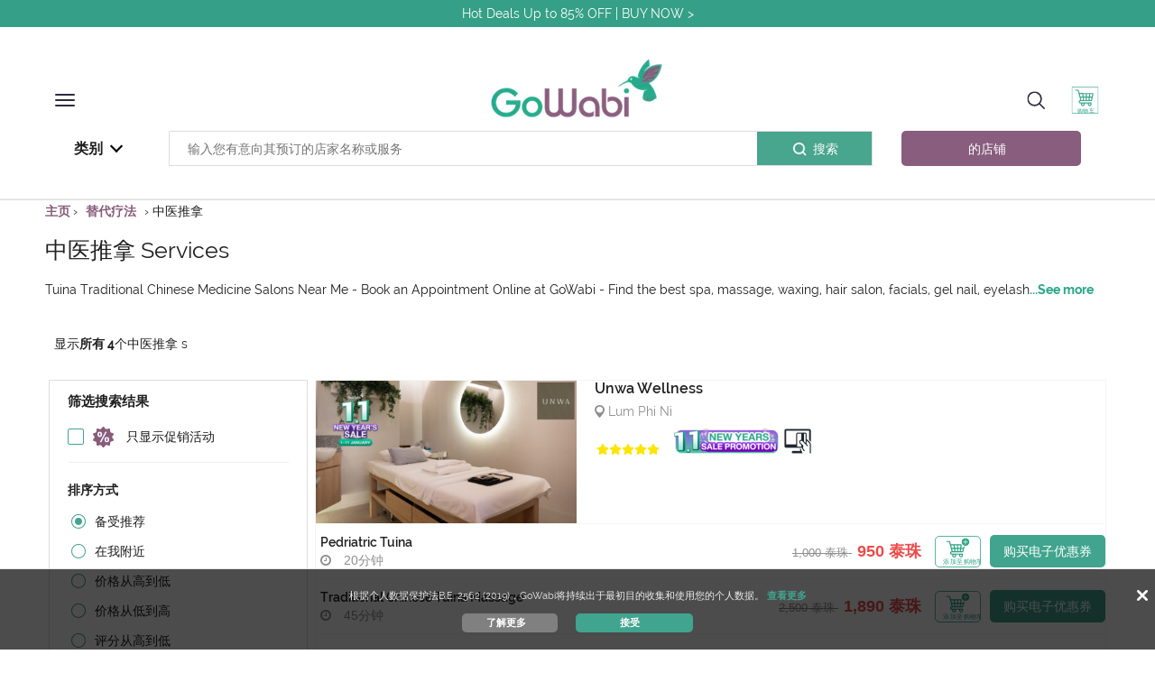

--- FILE ---
content_type: text/html; charset=utf-8
request_url: https://www.gowabi.com/zh-CN/places/alternative-therapy/tuina-traditional-chinese-medicine-services
body_size: 140860
content:
<!DOCTYPE html>
<html lang='zh-CN'>
<head>
<meta content='1566ad581bd060ba' name='yandex-verification'>
<meta content='FlmwPrOMR0sgBX0Ade5NrzU6rVoL40j72TYApq9fKZg' name='google-site-verification'>
<meta content='25457EBCE12C93C9DADC51B626579874' name='msvalidate.01'>
<meta content='c0a4d288cbf68422339e40e6444e9ac6' name='p:domain_verify'>
<meta content='vj1kqewl2i' name='baidu-site-verification'>
<meta content='text/html; charset=UTF-8' http-equiv='Content-Type'>
<meta content='Tuina Traditional Chinese Medicine Salons Near Me - Book an Appointment Online at GoWabi - Find the best spa, massage, waxing, hair salon, facials, gel nail, eyelash extension, eyebrow waxing, and clinics, in Thailand and book with promotions
' name='Description'>
<meta content='水疗，按摩，脸部，脸部，脸部面膜，抗衰老，睫毛，眉毛，指甲，凝胶，水晶，手部，足部，美发，剪发，脱毛，脱毛，巴西式脱毛，比基尼脱毛，腿部脱毛，挽面，医疗美容，肉毒杆菌，高效聚焦超声，lpg, 塑形纤体技术，激光脱毛，美发护理，美妆，美容沙龙，美甲沙龙，美发沙龙，美妆沙龙' name='Keywords'>
<meta content='width=device-width, initial-scale=1, maximum-scale=5, minimum-scale=1.0' name='viewport'>
<meta content='zh-CN' http-equiv='content-language'>
<meta content='Thailand' name='country'>
<meta content='TH' name='geo.country'>
<meta content='https://www.gowabi.com/zh-CN/places/alternative-therapy/tuina-traditional-chinese-medicine-services' property='og:url'>
<meta content='website' property='og:type'>
<meta content='Tuina Traditional Chinese Medicine Salons Near Me - Book an Appointment Online at GoWabi' property='og:title'>
<meta content='Tuina Traditional Chinese Medicine Salons Near Me - Book an Appointment Online at GoWabi - Find the best spa, massage, waxing, hair salon, facials, gel nail, eyelash extension, eyebrow waxing, and clinics, in Thailand and book with promotions
' property='og:description'>
<meta content='https://www.gowabi.com/assets/og_image-ea7998a9cc05c2be090f207f3f3ad65ef95436ca137af93166b395eb1f83e08b.png' property='og:image'>
<meta content='A photo of the GoWabi partner or brand logo' property='og:image:alt'>
<meta content='zh-CN' property='og:locale'>
<meta content='1191602387539683' property='fb:app_id'>
<meta content='summary_large_image' name='twitter:card'>
<meta content='@GowabiGowabiapp' name='twitter:site'>
<meta content='https://www.gowabi.com/zh-CN/places/alternative-therapy/tuina-traditional-chinese-medicine-services' name='twitter:url'>
<meta content='@GowabiGowabiapp' name='twitter:creator'>
<meta content='Tuina Traditional Chinese Medicine Salons Near Me - Book an Appointment Online at GoWabi' name='twitter:title'>
<meta content='Tuina Traditional Chinese Medicine Salons Near Me - Book an Appointment Online at GoWabi - Find the best spa, massage, waxing, hair salon, facials, gel nail, eyelash extension, eyebrow waxing, and clinics, in Thailand and book with promotions
' name='twitter:description'>
<meta content='https://www.gowabi.com/assets/og_image-ea7998a9cc05c2be090f207f3f3ad65ef95436ca137af93166b395eb1f83e08b.png' name='twitter:image:src'>
<!-- %meta{name: "google-play-app", content: "app-id=com.gowabi.gowabi"} -->
<!-- %meta{name: "apple-itunes-app", content: "app-id=1213240983" } -->
<meta content='GoWabi Pte Ltd' name='author'>
<link href='/assets/bookmark_icons/apple-icon-57x57-5d2facb816b5ea1d86063c266ad8aa61c68ec1ab019e644faa06d0ba812cf99e.png' rel='apple-touch-icon' sizes='57x57' type='image/x-icon'>
<link href='/assets/bookmark_icons/apple-icon-72x72-57d193eb98e086466bd5ae77c31460a31df35d2c6f4426617b8e34bc8cc9929f.png' rel='apple-touch-icon' sizes='72x72' type='image/x-icon'>
<link href='/assets/bookmark_icons/apple-icon-114x114-99fd39a71975ba649c5de7d073034f53d6308e363ee632b63bdbc1287993506b.png' rel='apple-touch-icon' sizes='114x114' type='image/x-icon'>
<link href='/assets/bookmark_icons/apple-icon-144x144-a6af64a1a981b765acfcc2d1f355cdb21be0fa0fac135652b7ab4e72faf4ef5e.png' rel='apple-touch-icon' sizes='144x144' type='image/x-icon'>
<link href='/assets/favicon-81b58af5a90e567b21fea019c68febc3a6c4250cdebc63e43c19a24db82163a7.ico' rel='icon' type='image/x-icon'>
<link href='https://gowabi-production.s3.ap-southeast-1.amazonaws.com' rel='preconect'>
<link href='https://www.googletagmanager.com' rel='dns-prefetch'>
<link href='https://ajax.cloudflare.com' rel='dns-prefetch'>
<link href='https://www.facebook.com' rel='dns-prefetch'>
<link href='https://connect.facebook.net' rel='dns-prefetch'>
<link href='https://websdk.appsflyer.com' rel='dns-prefetch'>
<link href='https://cdnjs.cloudflare.com' rel='dns-prefetch'>
<link href='https://www.recaptcha.net' rel='dns-prefetch'>
<title>Tuina Traditional Chinese Medicine Salons Near Me - Book an Appointment Online at GoWabi</title>
<link href='https://www.gowabi.com/zh-CN/places/alternative-therapy/tuina-traditional-chinese-medicine-services' rel='canonical'>
<link href='https://www.gowabi.com/en/places/alternative-therapy/tuina-traditional-chinese-medicine-services' hreflang='en' rel='alternate'>
<link href='https://www.gowabi.com/th/places/alternative-therapy/tuina-traditional-chinese-medicine-services' hreflang='th' rel='alternate'>
<link href='https://www.gowabi.com/ja/places/alternative-therapy/tuina-traditional-chinese-medicine-services' hreflang='ja' rel='alternate'>
<link href='https://www.gowabi.com/ko/places/alternative-therapy/tuina-traditional-chinese-medicine-services' hreflang='ko' rel='alternate'>
<script>
//<![CDATA[
window.gon={};
//]]>
</script>
<script src="/assets/application-b6bf9ba91a62f9a93f06445b3b152f34cddf5705549e496f18afc97140eb4add.js"></script>
<style media='all'>
/*!
 * Bootstrap v3.3.5 (http://getbootstrap.com)
 * Copyright 2011-2015 Twitter, Inc.
 * Licensed under MIT (https://github.com/twbs/bootstrap/blob/master/LICENSE)
 *//*!
 * Generated using the Bootstrap Customizer (http://getbootstrap.com/customize/?id=ee303986a06ae26938f5)
 * Config saved to config.json and https://gist.github.com/ee303986a06ae26938f5
 *//*!
 * Bootstrap v3.3.5 (http://getbootstrap.com)
 * Copyright 2011-2015 Twitter, Inc.
 * Licensed under MIT (https://github.com/twbs/bootstrap/blob/master/LICENSE)
 *//*! normalize.css v3.0.3 | MIT License | github.com/necolas/normalize.css */html{font-family:sans-serif;-ms-text-size-adjust:100%;-webkit-text-size-adjust:100%}body{margin:0}article,aside,details,figcaption,figure,footer,header,hgroup,main,menu,nav,section,summary{display:block}audio,canvas,progress,video{display:inline-block;vertical-align:baseline}audio:not([controls]){display:none;height:0}[hidden],template{display:none}a{background-color:transparent}a:active,a:hover{outline:0}abbr[title]{border-bottom:1px dotted}b,strong{font-weight:bold}dfn{font-style:italic}h1{font-size:2em;margin:0.67em 0}mark{background:#ff0;color:#000}small{font-size:80%}sub,sup{font-size:75%;line-height:0;position:relative;vertical-align:baseline}sup{top:-0.5em}sub{bottom:-0.25em}img{border:0}svg:not(:root){overflow:hidden}figure{margin:1em 40px}hr{box-sizing:content-box;height:0}pre{overflow:auto}code,kbd,pre,samp{font-family:monospace, monospace;font-size:1em}button,input,optgroup,select,textarea{color:inherit;font:inherit;margin:0}button{overflow:visible}button,select{text-transform:none}button,html input[type="button"],input[type="reset"],input[type="submit"]{-webkit-appearance:button;cursor:pointer}button[disabled],html input[disabled]{cursor:default}button::-moz-focus-inner,input::-moz-focus-inner{border:0;padding:0}input{line-height:normal}input[type="checkbox"],input[type="radio"]{box-sizing:border-box;padding:0}input[type="number"]::-webkit-inner-spin-button,input[type="number"]::-webkit-outer-spin-button{height:auto}input[type="search"]{-webkit-appearance:textfield;box-sizing:content-box}input[type="search"]::-webkit-search-cancel-button,input[type="search"]::-webkit-search-decoration{-webkit-appearance:none}fieldset{border:1px solid #c0c0c0;margin:0 2px;padding:0.35em 0.625em 0.75em}legend{border:0;padding:0}textarea{overflow:auto}optgroup{font-weight:bold}table{border-collapse:collapse;border-spacing:0}td,th{padding:0}/*! Source: https://github.com/h5bp/html5-boilerplate/blob/master/src/css/main.css */@media print{*,*:before,*:after{background:transparent !important;color:#000 !important;box-shadow:none !important;text-shadow:none !important}a,a:visited{text-decoration:underline}a[href]:after{content:" (" attr(href) ")"}abbr[title]:after{content:" (" attr(title) ")"}a[href^="#"]:after,a[href^="javascript:"]:after{content:""}pre,blockquote{border:1px solid #999;page-break-inside:avoid}thead{display:table-header-group}tr,img{page-break-inside:avoid}img{max-width:100% !important}p,h2,h3{orphans:3;widows:3}h2,h3{page-break-after:avoid}.navbar{display:none}.btn>.caret,.dropup>.btn>.caret{border-top-color:#000 !important}.label{border:1px solid #000}.table{border-collapse:collapse !important}.table td,.table th{background-color:#fff !important}.table-bordered th,.table-bordered td{border:1px solid #ddd !important}}@font-face{font-family:'Glyphicons Halflings';font-display:auto;src:url(/assets/glyphicons-halflings-regular-13634da87d9e23f8c3ed9108ce1724d183a39ad072e73e1b3d8cbf646d2d0407.eot);src:url(/assets/glyphicons-halflings-regular-13634da87d9e23f8c3ed9108ce1724d183a39ad072e73e1b3d8cbf646d2d0407.eot?#iefix) format("embedded-opentype"),url(/assets/glyphicons-halflings-regular-fe185d11a49676890d47bb783312a0cda5a44c4039214094e7957b4c040ef11c.woff2) format("woff2"),url(/assets/glyphicons-halflings-regular-a26394f7ede100ca118eff2eda08596275a9839b959c226e15439557a5a80742.woff) format("woff"),url(/assets/glyphicons-halflings-regular-e395044093757d82afcb138957d06a1ea9361bdcf0b442d06a18a8051af57456.ttf) format("truetype"),url(/assets/glyphicons-halflings-regular-42f60659d265c1a3c30f9fa42abcbb56bd4a53af4d83d316d6dd7a36903c43e5.svg#glyphicons_halflingsregular) format("svg")}.glyphicon{position:relative;top:1px;display:inline-block;font-family:'Glyphicons Halflings';font-style:normal;font-weight:normal;line-height:1;-webkit-font-smoothing:antialiased;-moz-osx-font-smoothing:grayscale}.glyphicon-asterisk:before{content:"\2a"}.glyphicon-plus:before{content:"\2b"}.glyphicon-euro:before,.glyphicon-eur:before{content:"\20ac"}.glyphicon-minus:before{content:"\2212"}.glyphicon-cloud:before{content:"\2601"}.glyphicon-envelope:before{content:"\2709"}.glyphicon-pencil:before{content:"\270f"}.glyphicon-glass:before{content:"\e001"}.glyphicon-music:before{content:"\e002"}.glyphicon-search:before{content:"\e003"}.glyphicon-heart:before{content:"\e005"}.glyphicon-star:before{content:"\e006"}.glyphicon-star-empty:before{content:"\e007"}.glyphicon-user:before{content:"\e008"}.glyphicon-film:before{content:"\e009"}.glyphicon-th-large:before{content:"\e010"}.glyphicon-th:before{content:"\e011"}.glyphicon-th-list:before{content:"\e012"}.glyphicon-ok:before{content:"\e013"}.glyphicon-remove:before{content:"\e014"}.glyphicon-zoom-in:before{content:"\e015"}.glyphicon-zoom-out:before{content:"\e016"}.glyphicon-off:before{content:"\e017"}.glyphicon-signal:before{content:"\e018"}.glyphicon-cog:before{content:"\e019"}.glyphicon-trash:before{content:"\e020"}.glyphicon-home:before{content:"\e021"}.glyphicon-file:before{content:"\e022"}.glyphicon-time:before{content:"\e023"}.glyphicon-road:before{content:"\e024"}.glyphicon-download-alt:before{content:"\e025"}.glyphicon-download:before{content:"\e026"}.glyphicon-upload:before{content:"\e027"}.glyphicon-inbox:before{content:"\e028"}.glyphicon-play-circle:before{content:"\e029"}.glyphicon-repeat:before{content:"\e030"}.glyphicon-refresh:before{content:"\e031"}.glyphicon-list-alt:before{content:"\e032"}.glyphicon-lock:before{content:"\e033"}.glyphicon-flag:before{content:"\e034"}.glyphicon-headphones:before{content:"\e035"}.glyphicon-volume-off:before{content:"\e036"}.glyphicon-volume-down:before{content:"\e037"}.glyphicon-volume-up:before{content:"\e038"}.glyphicon-qrcode:before{content:"\e039"}.glyphicon-barcode:before{content:"\e040"}.glyphicon-tag:before{content:"\e041"}.glyphicon-tags:before{content:"\e042"}.glyphicon-book:before{content:"\e043"}.glyphicon-bookmark:before{content:"\e044"}.glyphicon-print:before{content:"\e045"}.glyphicon-camera:before{content:"\e046"}.glyphicon-font:before{content:"\e047"}.glyphicon-bold:before{content:"\e048"}.glyphicon-italic:before{content:"\e049"}.glyphicon-text-height:before{content:"\e050"}.glyphicon-text-width:before{content:"\e051"}.glyphicon-align-left:before{content:"\e052"}.glyphicon-align-center:before{content:"\e053"}.glyphicon-align-right:before{content:"\e054"}.glyphicon-align-justify:before{content:"\e055"}.glyphicon-list:before{content:"\e056"}.glyphicon-indent-left:before{content:"\e057"}.glyphicon-indent-right:before{content:"\e058"}.glyphicon-facetime-video:before{content:"\e059"}.glyphicon-picture:before{content:"\e060"}.glyphicon-map-marker:before{content:"\e062"}.glyphicon-adjust:before{content:"\e063"}.glyphicon-tint:before{content:"\e064"}.glyphicon-edit:before{content:"\e065"}.glyphicon-share:before{content:"\e066"}.glyphicon-check:before{content:"\e067"}.glyphicon-move:before{content:"\e068"}.glyphicon-step-backward:before{content:"\e069"}.glyphicon-fast-backward:before{content:"\e070"}.glyphicon-backward:before{content:"\e071"}.glyphicon-play:before{content:"\e072"}.glyphicon-pause:before{content:"\e073"}.glyphicon-stop:before{content:"\e074"}.glyphicon-forward:before{content:"\e075"}.glyphicon-fast-forward:before{content:"\e076"}.glyphicon-step-forward:before{content:"\e077"}.glyphicon-eject:before{content:"\e078"}.glyphicon-chevron-left:before{content:"\e079"}.glyphicon-chevron-right:before{content:"\e080"}.glyphicon-plus-sign:before{content:"\e081"}.glyphicon-minus-sign:before{content:"\e082"}.glyphicon-remove-sign:before{content:"\e083"}.glyphicon-ok-sign:before{content:"\e084"}.glyphicon-question-sign:before{content:"\e085"}.glyphicon-info-sign:before{content:"\e086"}.glyphicon-screenshot:before{content:"\e087"}.glyphicon-remove-circle:before{content:"\e088"}.glyphicon-ok-circle:before{content:"\e089"}.glyphicon-ban-circle:before{content:"\e090"}.glyphicon-arrow-left:before{content:"\e091"}.glyphicon-arrow-right:before{content:"\e092"}.glyphicon-arrow-up:before{content:"\e093"}.glyphicon-arrow-down:before{content:"\e094"}.glyphicon-share-alt:before{content:"\e095"}.glyphicon-resize-full:before{content:"\e096"}.glyphicon-resize-small:before{content:"\e097"}.glyphicon-exclamation-sign:before{content:"\e101"}.glyphicon-gift:before{content:"\e102"}.glyphicon-leaf:before{content:"\e103"}.glyphicon-fire:before{content:"\e104"}.glyphicon-eye-open:before{content:"\e105"}.glyphicon-eye-close:before{content:"\e106"}.glyphicon-warning-sign:before{content:"\e107"}.glyphicon-plane:before{content:"\e108"}.glyphicon-calendar:before{content:"\e109"}.glyphicon-random:before{content:"\e110"}.glyphicon-comment:before{content:"\e111"}.glyphicon-magnet:before{content:"\e112"}.glyphicon-chevron-up:before{content:"\e113"}.glyphicon-chevron-down:before{content:"\e114"}.glyphicon-retweet:before{content:"\e115"}.glyphicon-shopping-cart:before{content:"\e116"}.glyphicon-folder-close:before{content:"\e117"}.glyphicon-folder-open:before{content:"\e118"}.glyphicon-resize-vertical:before{content:"\e119"}.glyphicon-resize-horizontal:before{content:"\e120"}.glyphicon-hdd:before{content:"\e121"}.glyphicon-bullhorn:before{content:"\e122"}.glyphicon-bell:before{content:"\e123"}.glyphicon-certificate:before{content:"\e124"}.glyphicon-thumbs-up:before{content:"\e125"}.glyphicon-thumbs-down:before{content:"\e126"}.glyphicon-hand-right:before{content:"\e127"}.glyphicon-hand-left:before{content:"\e128"}.glyphicon-hand-up:before{content:"\e129"}.glyphicon-hand-down:before{content:"\e130"}.glyphicon-circle-arrow-right:before{content:"\e131"}.glyphicon-circle-arrow-left:before{content:"\e132"}.glyphicon-circle-arrow-up:before{content:"\e133"}.glyphicon-circle-arrow-down:before{content:"\e134"}.glyphicon-globe:before{content:"\e135"}.glyphicon-wrench:before{content:"\e136"}.glyphicon-tasks:before{content:"\e137"}.glyphicon-filter:before{content:"\e138"}.glyphicon-briefcase:before{content:"\e139"}.glyphicon-fullscreen:before{content:"\e140"}.glyphicon-dashboard:before{content:"\e141"}.glyphicon-paperclip:before{content:"\e142"}.glyphicon-heart-empty:before{content:"\e143"}.glyphicon-link:before{content:"\e144"}.glyphicon-phone:before{content:"\e145"}.glyphicon-pushpin:before{content:"\e146"}.glyphicon-usd:before{content:"\e148"}.glyphicon-gbp:before{content:"\e149"}.glyphicon-sort:before{content:"\e150"}.glyphicon-sort-by-alphabet:before{content:"\e151"}.glyphicon-sort-by-alphabet-alt:before{content:"\e152"}.glyphicon-sort-by-order:before{content:"\e153"}.glyphicon-sort-by-order-alt:before{content:"\e154"}.glyphicon-sort-by-attributes:before{content:"\e155"}.glyphicon-sort-by-attributes-alt:before{content:"\e156"}.glyphicon-unchecked:before{content:"\e157"}.glyphicon-expand:before{content:"\e158"}.glyphicon-collapse-down:before{content:"\e159"}.glyphicon-collapse-up:before{content:"\e160"}.glyphicon-log-in:before{content:"\e161"}.glyphicon-flash:before{content:"\e162"}.glyphicon-log-out:before{content:"\e163"}.glyphicon-new-window:before{content:"\e164"}.glyphicon-record:before{content:"\e165"}.glyphicon-save:before{content:"\e166"}.glyphicon-open:before{content:"\e167"}.glyphicon-saved:before{content:"\e168"}.glyphicon-import:before{content:"\e169"}.glyphicon-export:before{content:"\e170"}.glyphicon-send:before{content:"\e171"}.glyphicon-floppy-disk:before{content:"\e172"}.glyphicon-floppy-saved:before{content:"\e173"}.glyphicon-floppy-remove:before{content:"\e174"}.glyphicon-floppy-save:before{content:"\e175"}.glyphicon-floppy-open:before{content:"\e176"}.glyphicon-credit-card:before{content:"\e177"}.glyphicon-transfer:before{content:"\e178"}.glyphicon-cutlery:before{content:"\e179"}.glyphicon-header:before{content:"\e180"}.glyphicon-compressed:before{content:"\e181"}.glyphicon-earphone:before{content:"\e182"}.glyphicon-phone-alt:before{content:"\e183"}.glyphicon-tower:before{content:"\e184"}.glyphicon-stats:before{content:"\e185"}.glyphicon-sd-video:before{content:"\e186"}.glyphicon-hd-video:before{content:"\e187"}.glyphicon-subtitles:before{content:"\e188"}.glyphicon-sound-stereo:before{content:"\e189"}.glyphicon-sound-dolby:before{content:"\e190"}.glyphicon-sound-5-1:before{content:"\e191"}.glyphicon-sound-6-1:before{content:"\e192"}.glyphicon-sound-7-1:before{content:"\e193"}.glyphicon-copyright-mark:before{content:"\e194"}.glyphicon-registration-mark:before{content:"\e195"}.glyphicon-cloud-download:before{content:"\e197"}.glyphicon-cloud-upload:before{content:"\e198"}.glyphicon-tree-conifer:before{content:"\e199"}.glyphicon-tree-deciduous:before{content:"\e200"}.glyphicon-cd:before{content:"\e201"}.glyphicon-save-file:before{content:"\e202"}.glyphicon-open-file:before{content:"\e203"}.glyphicon-level-up:before{content:"\e204"}.glyphicon-copy:before{content:"\e205"}.glyphicon-paste:before{content:"\e206"}.glyphicon-alert:before{content:"\e209"}.glyphicon-equalizer:before{content:"\e210"}.glyphicon-king:before{content:"\e211"}.glyphicon-queen:before{content:"\e212"}.glyphicon-pawn:before{content:"\e213"}.glyphicon-bishop:before{content:"\e214"}.glyphicon-knight:before{content:"\e215"}.glyphicon-baby-formula:before{content:"\e216"}.glyphicon-tent:before{content:"\26fa"}.glyphicon-blackboard:before{content:"\e218"}.glyphicon-bed:before{content:"\e219"}.glyphicon-apple:before{content:"\f8ff"}.glyphicon-erase:before{content:"\e221"}.glyphicon-hourglass:before{content:"\231b"}.glyphicon-lamp:before{content:"\e223"}.glyphicon-duplicate:before{content:"\e224"}.glyphicon-piggy-bank:before{content:"\e225"}.glyphicon-scissors:before{content:"\e226"}.glyphicon-bitcoin:before{content:"\e227"}.glyphicon-btc:before{content:"\e227"}.glyphicon-xbt:before{content:"\e227"}.glyphicon-yen:before{content:"\00a5"}.glyphicon-jpy:before{content:"\00a5"}.glyphicon-ruble:before{content:"\20bd"}.glyphicon-rub:before{content:"\20bd"}.glyphicon-scale:before{content:"\e230"}.glyphicon-ice-lolly:before{content:"\e231"}.glyphicon-ice-lolly-tasted:before{content:"\e232"}.glyphicon-education:before{content:"\e233"}.glyphicon-option-horizontal:before{content:"\e234"}.glyphicon-option-vertical:before{content:"\e235"}.glyphicon-menu-hamburger:before{content:"\e236"}.glyphicon-modal-window:before{content:"\e237"}.glyphicon-oil:before{content:"\e238"}.glyphicon-grain:before{content:"\e239"}.glyphicon-sunglasses:before{content:"\e240"}.glyphicon-text-size:before{content:"\e241"}.glyphicon-text-color:before{content:"\e242"}.glyphicon-text-background:before{content:"\e243"}.glyphicon-object-align-top:before{content:"\e244"}.glyphicon-object-align-bottom:before{content:"\e245"}.glyphicon-object-align-horizontal:before{content:"\e246"}.glyphicon-object-align-left:before{content:"\e247"}.glyphicon-object-align-vertical:before{content:"\e248"}.glyphicon-object-align-right:before{content:"\e249"}.glyphicon-triangle-right:before{content:"\e250"}.glyphicon-triangle-left:before{content:"\e251"}.glyphicon-triangle-bottom:before{content:"\e252"}.glyphicon-triangle-top:before{content:"\e253"}.glyphicon-console:before{content:"\e254"}.glyphicon-superscript:before{content:"\e255"}.glyphicon-subscript:before{content:"\e256"}.glyphicon-menu-left:before{content:"\e257"}.glyphicon-menu-right:before{content:"\e258"}.glyphicon-menu-down:before{content:"\e259"}.glyphicon-menu-up:before{content:"\e260"}*{box-sizing:border-box}*:before,*:after{box-sizing:border-box}html{font-size:10px;-webkit-tap-highlight-color:rgba(0,0,0,0)}body{font-family:"Helvetica Neue", Helvetica, Arial, sans-serif;font-size:14px;line-height:1.42857143;color:#333333;background-color:#ffffff}input,button,select,textarea{font-family:inherit;font-size:inherit;line-height:inherit}a{color:#337ab7;text-decoration:none}a:hover,a:focus{color:#23527c;text-decoration:underline}a:focus{outline:thin dotted;outline:5px auto -webkit-focus-ring-color;outline-offset:-2px}figure{margin:0}img{vertical-align:middle}.img-responsive,.thumbnail>img,.thumbnail a>img,.carousel-inner>.item>img,.carousel-inner>.item>a>img{display:block;width:100%;height:auto}.img-rounded{border-radius:6px}.img-thumbnail{padding:4px;line-height:1.42857143;background-color:#ffffff;border:1px solid #dddddd;border-radius:4px;transition:all 0.2s ease-in-out;display:inline-block;max-width:100%;height:auto}.img-circle{border-radius:50%}hr{margin-top:20px;margin-bottom:20px;border:0;border-top:1px solid #eeeeee}.sr-only{position:absolute;width:1px;height:1px;margin:-1px;padding:0;overflow:hidden;clip:rect(0, 0, 0, 0);border:0}.sr-only-focusable:active,.sr-only-focusable:focus{position:static;width:auto;height:auto;margin:0;overflow:visible;clip:auto}[role="button"]{cursor:pointer}h1,h2,h3,h4,h5,h6,.h1,.h2,.h3,.h4,.h5,.h6{font-family:inherit;font-weight:500;line-height:1.1;color:inherit}h1 small,h2 small,h3 small,h4 small,h5 small,h6 small,.h1 small,.h2 small,.h3 small,.h4 small,.h5 small,.h6 small,h1 .small,h2 .small,h3 .small,h4 .small,h5 .small,h6 .small,.h1 .small,.h2 .small,.h3 .small,.h4 .small,.h5 .small,.h6 .small{font-weight:normal;line-height:1;color:#777777}h1,.h1,h2,.h2,h3,.h3{margin-top:20px;margin-bottom:10px}h1 small,.h1 small,h2 small,.h2 small,h3 small,.h3 small,h1 .small,.h1 .small,h2 .small,.h2 .small,h3 .small,.h3 .small{font-size:65%}h4,.h4,h5,.h5,h6,.h6{margin-top:10px;margin-bottom:10px}h4 small,.h4 small,h5 small,.h5 small,h6 small,.h6 small,h4 .small,.h4 .small,h5 .small,.h5 .small,h6 .small,.h6 .small{font-size:75%}h1,.h1{font-size:36px}h2,.h2{font-size:30px}h3,.h3{font-size:24px}h4,.h4{font-size:18px}h5,.h5{font-size:14px}h6,.h6{font-size:12px}p{margin:0 0 10px}.lead{margin-bottom:20px;font-size:16px;font-weight:300;line-height:1.4}small,.small{font-size:85%}mark,.mark{background-color:#fcf8e3;padding:.2em}.text-left{text-align:left}.text-right{text-align:right}.text-center{text-align:center}.text-justify{text-align:justify}.text-nowrap{white-space:nowrap}.text-lowercase{text-transform:lowercase}.text-uppercase{text-transform:uppercase}.text-capitalize{text-transform:capitalize}.text-muted{color:#777777}.text-primary{color:#337ab7}a.text-primary:hover,a.text-primary:focus{color:#286090}.text-success{color:#3c763d}a.text-success:hover,a.text-success:focus{color:#2b542c}.text-info{color:#31708f}a.text-info:hover,a.text-info:focus{color:#245269}.text-warning{color:#8a6d3b}a.text-warning:hover,a.text-warning:focus{color:#66512c}.text-danger{color:#a94442}a.text-danger:hover,a.text-danger:focus{color:#843534}.bg-primary{color:#fff;background-color:#337ab7}a.bg-primary:hover,a.bg-primary:focus{background-color:#286090}.bg-success{background-color:#dff0d8}a.bg-success:hover,a.bg-success:focus{background-color:#c1e2b3}.bg-info{background-color:#d9edf7}a.bg-info:hover,a.bg-info:focus{background-color:#afd9ee}.bg-warning{background-color:#fcf8e3}a.bg-warning:hover,a.bg-warning:focus{background-color:#f7ecb5}.bg-danger{background-color:#f2dede}a.bg-danger:hover,a.bg-danger:focus{background-color:#e4b9b9}.page-header{padding-bottom:9px;margin:40px 0 20px;border-bottom:1px solid #eeeeee}ul,ol{margin-top:0;margin-bottom:10px}ul ul,ol ul,ul ol,ol ol{margin-bottom:0}.list-unstyled{padding-left:0;list-style:none}.list-inline{padding-left:0;list-style:none;margin-left:-5px}.list-inline>li{display:inline-block;padding-left:5px;padding-right:5px}dl{margin-top:0;margin-bottom:20px}dt,dd{line-height:1.42857143}dt{font-weight:bold}dd{margin-left:0}abbr[title],abbr[data-original-title]{cursor:help;border-bottom:1px dotted #777777}.initialism{font-size:90%;text-transform:uppercase}blockquote{padding:10px 20px;margin:0 0 20px;font-size:17.5px;border-left:5px solid #eeeeee}blockquote p:last-child,blockquote ul:last-child,blockquote ol:last-child{margin-bottom:0}blockquote footer,blockquote small,blockquote .small{display:block;font-size:80%;line-height:1.42857143;color:#777777}blockquote footer:before,blockquote small:before,blockquote .small:before{content:'\2014 \00A0'}.blockquote-reverse,blockquote.pull-right{padding-right:15px;padding-left:0;border-right:5px solid #eeeeee;border-left:0;text-align:right}.blockquote-reverse footer:before,blockquote.pull-right footer:before,.blockquote-reverse small:before,blockquote.pull-right small:before,.blockquote-reverse .small:before,blockquote.pull-right .small:before{content:''}.blockquote-reverse footer:after,blockquote.pull-right footer:after,.blockquote-reverse small:after,blockquote.pull-right small:after,.blockquote-reverse .small:after,blockquote.pull-right .small:after{content:'\00A0 \2014'}address{margin-bottom:20px;font-style:normal;line-height:1.42857143}code,kbd,pre,samp{font-family:Menlo, Monaco, Consolas, "Courier New", monospace}code{padding:2px 4px;font-size:90%;color:#c7254e;background-color:#f9f2f4;border-radius:4px}kbd{padding:2px 4px;font-size:90%;color:#ffffff;background-color:#333333;border-radius:3px;box-shadow:inset 0 -1px 0 rgba(0,0,0,0.25)}kbd kbd{padding:0;font-size:100%;font-weight:bold;box-shadow:none}pre{display:block;padding:9.5px;margin:0 0 10px;font-size:13px;line-height:1.42857143;word-break:break-all;word-wrap:break-word;color:#333333;background-color:#f5f5f5;border:1px solid #cccccc;border-radius:4px}pre code{padding:0;font-size:inherit;color:inherit;white-space:pre-wrap;background-color:transparent;border-radius:0}.pre-scrollable{max-height:340px;overflow-y:scroll}.container{margin-right:auto;margin-left:auto}.container-fluid{margin-right:auto;margin-left:auto;padding-left:15px;padding-right:15px}.row{margin-left:-15px;margin-right:-15px}.col-xs-1,.col-sm-1,.col-md-1,.col-lg-1,.col-xs-2,.col-sm-2,.col-md-2,.col-lg-2,.col-xs-3,.col-sm-3,.col-md-3,.col-lg-3,.col-xs-4,.col-sm-4,.col-md-4,.col-lg-4,.col-xs-5,.col-sm-5,.col-md-5,.col-lg-5,.col-xs-6,.col-sm-6,.col-md-6,.col-lg-6,.col-xs-7,.col-sm-7,.col-md-7,.col-lg-7,.col-xs-8,.col-sm-8,.col-md-8,.col-lg-8,.col-xs-9,.col-sm-9,.col-md-9,.col-lg-9,.col-xs-10,.col-sm-10,.col-md-10,.col-lg-10,.col-xs-11,.col-sm-11,.col-md-11,.col-lg-11,.col-xs-12,.col-sm-12,.col-md-12,.col-lg-12{position:relative;min-height:1px;padding-left:10px;padding-right:10px}.col-xs-1,.col-xs-2,.col-xs-3,.col-xs-4,.col-xs-5,.col-xs-6,.col-xs-7,.col-xs-8,.col-xs-9,.col-xs-10,.col-xs-11,.col-xs-12{float:left}.col-xs-12{width:100%}.col-xs-11{width:91.66666667%}.col-xs-10{width:83.33333333%}.col-xs-9{width:75%}.col-xs-8{width:66.66666667%}.col-xs-7{width:58.33333333%}.col-xs-6{width:50%}.col-xs-5{width:41.66666667%}.col-xs-4{width:33.33333333%}.col-xs-3{width:25%}.col-xs-2{width:16.66666667%}.col-xs-1{width:8.33333333%}.col-xs-pull-12{right:100%}.col-xs-pull-11{right:91.66666667%}.col-xs-pull-10{right:83.33333333%}.col-xs-pull-9{right:75%}.col-xs-pull-8{right:66.66666667%}.col-xs-pull-7{right:58.33333333%}.col-xs-pull-6{right:50%}.col-xs-pull-5{right:41.66666667%}.col-xs-pull-4{right:33.33333333%}.col-xs-pull-3{right:25%}.col-xs-pull-2{right:16.66666667%}.col-xs-pull-1{right:8.33333333%}.col-xs-pull-0{right:auto}.col-xs-push-12{left:100%}.col-xs-push-11{left:91.66666667%}.col-xs-push-10{left:83.33333333%}.col-xs-push-9{left:75%}.col-xs-push-8{left:66.66666667%}.col-xs-push-7{left:58.33333333%}.col-xs-push-6{left:50%}.col-xs-push-5{left:41.66666667%}.col-xs-push-4{left:33.33333333%}.col-xs-push-3{left:25%}.col-xs-push-2{left:16.66666667%}.col-xs-push-1{left:8.33333333%}.col-xs-push-0{left:auto}.col-xs-offset-12{margin-left:100%}.col-xs-offset-11{margin-left:91.66666667%}.col-xs-offset-10{margin-left:83.33333333%}.col-xs-offset-9{margin-left:75%}.col-xs-offset-8{margin-left:66.66666667%}.col-xs-offset-7{margin-left:58.33333333%}.col-xs-offset-6{margin-left:50%}.col-xs-offset-5{margin-left:41.66666667%}.col-xs-offset-4{margin-left:33.33333333%}.col-xs-offset-3{margin-left:25%}.col-xs-offset-2{margin-left:16.66666667%}.col-xs-offset-1{margin-left:8.33333333%}.col-xs-offset-0{margin-left:0%}table{background-color:transparent}caption{padding-top:8px;padding-bottom:8px;color:#777777;text-align:left}th{text-align:left}.table{width:100%;max-width:100%}.table>thead>tr>th,.table>tbody>tr>th,.table>tfoot>tr>th,.table>thead>tr>td,.table>tbody>tr>td,.table>tfoot>tr>td{padding:8px;line-height:1.42857143;border-top:1px solid #dddddd}.table>thead>tr>th{vertical-align:bottom;border-bottom:2px solid #dddddd}.table>caption+thead>tr:first-child>th,.table>colgroup+thead>tr:first-child>th,.table>thead:first-child>tr:first-child>th,.table>caption+thead>tr:first-child>td,.table>colgroup+thead>tr:first-child>td,.table>thead:first-child>tr:first-child>td{border-top:0}.table>tbody+tbody{border-top:2px solid #dddddd}.table .table{background-color:#ffffff}.table-condensed>thead>tr>th,.table-condensed>tbody>tr>th,.table-condensed>tfoot>tr>th,.table-condensed>thead>tr>td,.table-condensed>tbody>tr>td,.table-condensed>tfoot>tr>td{padding:5px}.table-bordered{border:1px solid #dddddd}.table-bordered>thead>tr>th,.table-bordered>tbody>tr>th,.table-bordered>tfoot>tr>th,.table-bordered>thead>tr>td,.table-bordered>tbody>tr>td,.table-bordered>tfoot>tr>td{border:1px solid #dddddd}.table-bordered>thead>tr>th,.table-bordered>thead>tr>td{border-bottom-width:2px}.table-striped>tbody>tr:nth-of-type(odd){background-color:#f9f9f9}.table-hover>tbody>tr:hover{background-color:#f5f5f5}table col[class*="col-"]{position:static;float:none;display:table-column}table td[class*="col-"],table th[class*="col-"]{position:static;float:none;display:table-cell}.table>thead>tr>td.active,.table>tbody>tr>td.active,.table>tfoot>tr>td.active,.table>thead>tr>th.active,.table>tbody>tr>th.active,.table>tfoot>tr>th.active,.table>thead>tr.active>td,.table>tbody>tr.active>td,.table>tfoot>tr.active>td,.table>thead>tr.active>th,.table>tbody>tr.active>th,.table>tfoot>tr.active>th{background-color:#f5f5f5}.table-hover>tbody>tr>td.active:hover,.table-hover>tbody>tr>th.active:hover,.table-hover>tbody>tr.active:hover>td,.table-hover>tbody>tr:hover>.active,.table-hover>tbody>tr.active:hover>th{background-color:#e8e8e8}.table>thead>tr>td.success,.table>tbody>tr>td.success,.table>tfoot>tr>td.success,.table>thead>tr>th.success,.table>tbody>tr>th.success,.table>tfoot>tr>th.success,.table>thead>tr.success>td,.table>tbody>tr.success>td,.table>tfoot>tr.success>td,.table>thead>tr.success>th,.table>tbody>tr.success>th,.table>tfoot>tr.success>th{background-color:#dff0d8}.table-hover>tbody>tr>td.success:hover,.table-hover>tbody>tr>th.success:hover,.table-hover>tbody>tr.success:hover>td,.table-hover>tbody>tr:hover>.success,.table-hover>tbody>tr.success:hover>th{background-color:#d0e9c6}.table>thead>tr>td.info,.table>tbody>tr>td.info,.table>tfoot>tr>td.info,.table>thead>tr>th.info,.table>tbody>tr>th.info,.table>tfoot>tr>th.info,.table>thead>tr.info>td,.table>tbody>tr.info>td,.table>tfoot>tr.info>td,.table>thead>tr.info>th,.table>tbody>tr.info>th,.table>tfoot>tr.info>th{background-color:#d9edf7}.table-hover>tbody>tr>td.info:hover,.table-hover>tbody>tr>th.info:hover,.table-hover>tbody>tr.info:hover>td,.table-hover>tbody>tr:hover>.info,.table-hover>tbody>tr.info:hover>th{background-color:#c4e3f3}.table>thead>tr>td.warning,.table>tbody>tr>td.warning,.table>tfoot>tr>td.warning,.table>thead>tr>th.warning,.table>tbody>tr>th.warning,.table>tfoot>tr>th.warning,.table>thead>tr.warning>td,.table>tbody>tr.warning>td,.table>tfoot>tr.warning>td,.table>thead>tr.warning>th,.table>tbody>tr.warning>th,.table>tfoot>tr.warning>th{background-color:#fcf8e3}.table-hover>tbody>tr>td.warning:hover,.table-hover>tbody>tr>th.warning:hover,.table-hover>tbody>tr.warning:hover>td,.table-hover>tbody>tr:hover>.warning,.table-hover>tbody>tr.warning:hover>th{background-color:#faf2cc}.table>thead>tr>td.danger,.table>tbody>tr>td.danger,.table>tfoot>tr>td.danger,.table>thead>tr>th.danger,.table>tbody>tr>th.danger,.table>tfoot>tr>th.danger,.table>thead>tr.danger>td,.table>tbody>tr.danger>td,.table>tfoot>tr.danger>td,.table>thead>tr.danger>th,.table>tbody>tr.danger>th,.table>tfoot>tr.danger>th{background-color:#f2dede}.table-hover>tbody>tr>td.danger:hover,.table-hover>tbody>tr>th.danger:hover,.table-hover>tbody>tr.danger:hover>td,.table-hover>tbody>tr:hover>.danger,.table-hover>tbody>tr.danger:hover>th{background-color:#ebcccc}.table-responsive{overflow-x:auto;min-height:0.01%}fieldset{padding:0;margin:0;border:0;min-width:0}legend{display:block;width:100%;padding:0;margin-bottom:20px;font-size:21px;line-height:inherit;color:#333333;border:0;border-bottom:1px solid #e5e5e5}label{display:inline-block;max-width:100%;margin-bottom:5px;font-weight:bold}input[type="search"]{box-sizing:border-box}input[type="radio"],input[type="checkbox"]{margin:4px 0 0;margin-top:1px \9;line-height:normal}input[type="file"]{display:block}input[type="range"]{display:block;width:100%}select[multiple],select[size]{height:auto}input[type="file"]:focus,input[type="radio"]:focus,input[type="checkbox"]:focus{outline:thin dotted;outline:5px auto -webkit-focus-ring-color;outline-offset:-2px}output{display:block;padding-top:7px;font-size:14px;line-height:1.42857143;color:#555555}.form-control{display:block;width:100%;height:34px;padding:6px 12px;font-size:14px;line-height:1.42857143;color:#555555;background-color:#ffffff;background-image:none;border:1px solid #cccccc;border-radius:4px;box-shadow:inset 0 1px 1px rgba(0,0,0,0.075);transition:border-color ease-in-out .15s, box-shadow ease-in-out .15s}.form-control:focus{border-color:#66afe9;outline:0;box-shadow:inset 0 1px 1px rgba(0,0,0,0.075),0 0 8px rgba(102,175,233,0.6)}.form-control::-moz-placeholder{color:#999999;opacity:1}.form-control:-ms-input-placeholder{color:#999999}.form-control::-webkit-input-placeholder{color:#999999}.form-control[disabled],.form-control[readonly],fieldset[disabled] .form-control{background-color:#eeeeee;opacity:1}.form-control[disabled],fieldset[disabled] .form-control{cursor:not-allowed}textarea.form-control{height:auto}input[type="search"]{-webkit-appearance:none}@media screen and (-webkit-min-device-pixel-ratio: 0){input.form-control[type="date"],input.form-control[type="time"],input.form-control[type="datetime-local"],input.form-control[type="month"]{line-height:34px}input.input-sm[type="date"],input.input-sm[type="time"],input.input-sm[type="datetime-local"],input.input-sm[type="month"],.input-group-sm input[type="date"],.input-group-sm input[type="time"],.input-group-sm input[type="datetime-local"],.input-group-sm input[type="month"]{line-height:30px}input.input-lg[type="date"],input.input-lg[type="time"],input.input-lg[type="datetime-local"],input.input-lg[type="month"],.input-group-lg input[type="date"],.input-group-lg input[type="time"],.input-group-lg input[type="datetime-local"],.input-group-lg input[type="month"]{line-height:46px}}.form-group{margin-bottom:15px}.radio,.checkbox{position:relative;display:block;margin-top:10px;margin-bottom:10px}.radio label,.checkbox label{min-height:20px;padding-left:20px;margin-bottom:0;font-weight:normal;cursor:pointer}.radio input[type="radio"],.radio-inline input[type="radio"],.checkbox input[type="checkbox"],.checkbox-inline input[type="checkbox"]{position:absolute;margin-left:-20px;margin-top:4px \9}.radio+.radio,.checkbox+.checkbox{margin-top:-5px}.radio-inline,.checkbox-inline{position:relative;display:inline-block;padding-left:20px;margin-bottom:0;vertical-align:middle;font-weight:normal;cursor:pointer}.radio-inline+.radio-inline,.checkbox-inline+.checkbox-inline{margin-top:0;margin-left:10px}input[type="radio"][disabled],input[type="checkbox"][disabled],input.disabled[type="radio"],input.disabled[type="checkbox"],fieldset[disabled] input[type="radio"],fieldset[disabled] input[type="checkbox"]{cursor:not-allowed}.radio-inline.disabled,.checkbox-inline.disabled,fieldset[disabled] .radio-inline,fieldset[disabled] .checkbox-inline{cursor:not-allowed}.radio.disabled label,.checkbox.disabled label,fieldset[disabled] .radio label,fieldset[disabled] .checkbox label{cursor:not-allowed}.form-control-static{padding-top:7px;padding-bottom:7px;margin-bottom:0;min-height:34px}.form-control-static.input-lg,.form-control-static.input-sm{padding-left:0;padding-right:0}.input-sm{height:30px;padding:5px 10px;font-size:12px;line-height:1.5;border-radius:3px}select.input-sm{height:30px;line-height:30px}textarea.input-sm,select.input-sm[multiple]{height:auto}.form-group-sm .form-control{height:30px;padding:5px 10px;font-size:12px;line-height:1.5;border-radius:3px}.form-group-sm select.form-control{height:30px;line-height:30px}.form-group-sm textarea.form-control,.form-group-sm select.form-control[multiple]{height:auto}.form-group-sm .form-control-static{height:30px;min-height:32px;padding:6px 10px;font-size:12px;line-height:1.5}.input-lg{height:46px;padding:10px 16px;font-size:18px;line-height:1.3333333;border-radius:6px}select.input-lg{height:46px;line-height:46px}textarea.input-lg,select.input-lg[multiple]{height:auto}.form-group-lg .form-control{height:46px;padding:10px 16px;font-size:18px;line-height:1.3333333;border-radius:6px}.form-group-lg select.form-control{height:46px;line-height:46px}.form-group-lg textarea.form-control,.form-group-lg select.form-control[multiple]{height:auto}.form-group-lg .form-control-static{height:46px;min-height:38px;padding:11px 16px;font-size:18px;line-height:1.3333333}.has-feedback{position:relative}.has-feedback .form-control{padding-right:42.5px}.form-control-feedback{position:absolute;top:0;right:0;z-index:2;display:block;width:34px;height:34px;line-height:34px;text-align:center;pointer-events:none}.input-lg+.form-control-feedback,.input-group-lg+.form-control-feedback,.form-group-lg .form-control+.form-control-feedback{width:46px;height:46px;line-height:46px}.input-sm+.form-control-feedback,.input-group-sm+.form-control-feedback,.form-group-sm .form-control+.form-control-feedback{width:30px;height:30px;line-height:30px}.has-success .help-block,.has-success .control-label,.has-success .radio,.has-success .checkbox,.has-success .radio-inline,.has-success .checkbox-inline,.has-success.radio label,.has-success.checkbox label,.has-success.radio-inline label,.has-success.checkbox-inline label{color:#3c763d}.has-success .form-control{border-color:#3c763d;box-shadow:inset 0 1px 1px rgba(0,0,0,0.075)}.has-success .form-control:focus{border-color:#2b542c;box-shadow:inset 0 1px 1px rgba(0,0,0,0.075),0 0 6px #67b168}.has-success .input-group-addon{color:#3c763d;border-color:#3c763d;background-color:#dff0d8}.has-success .form-control-feedback{color:#3c763d}.has-warning .help-block,.has-warning .control-label,.has-warning .radio,.has-warning .checkbox,.has-warning .radio-inline,.has-warning .checkbox-inline,.has-warning.radio label,.has-warning.checkbox label,.has-warning.radio-inline label,.has-warning.checkbox-inline label{color:#8a6d3b}.has-warning .form-control{border-color:#8a6d3b;box-shadow:inset 0 1px 1px rgba(0,0,0,0.075)}.has-warning .form-control:focus{border-color:#66512c;box-shadow:inset 0 1px 1px rgba(0,0,0,0.075),0 0 6px #c0a16b}.has-warning .input-group-addon{color:#8a6d3b;border-color:#8a6d3b;background-color:#fcf8e3}.has-warning .form-control-feedback{color:#8a6d3b}.has-error .help-block,.has-error .control-label,.has-error .radio,.has-error .checkbox,.has-error .radio-inline,.has-error .checkbox-inline,.has-error.radio label,.has-error.checkbox label,.has-error.radio-inline label,.has-error.checkbox-inline label{color:#a94442}.has-error .form-control{border-color:#a94442;box-shadow:inset 0 1px 1px rgba(0,0,0,0.075)}.has-error .form-control:focus{border-color:#843534;box-shadow:inset 0 1px 1px rgba(0,0,0,0.075),0 0 6px #ce8483}.has-error .input-group-addon{color:#a94442;border-color:#a94442;background-color:#f2dede}.has-error .form-control-feedback{color:#a94442}.has-feedback label~.form-control-feedback{top:25px}.has-feedback label.sr-only~.form-control-feedback{top:0}.help-block{display:block;margin-top:5px;margin-bottom:10px;color:#737373}.form-horizontal .radio,.form-horizontal .checkbox,.form-horizontal .radio-inline,.form-horizontal .checkbox-inline{margin-top:0;margin-bottom:0;padding-top:7px}.form-horizontal .radio,.form-horizontal .checkbox{min-height:27px}.form-horizontal .form-group{margin-left:-15px;margin-right:-15px}.form-horizontal .has-feedback .form-control-feedback{right:15px}.btn{display:inline-block;margin-bottom:0;font-weight:normal;text-align:center;vertical-align:middle;touch-action:manipulation;cursor:pointer;background-image:none;border:1px solid transparent;white-space:nowrap;padding:6px 12px;font-size:14px;line-height:1.42857143;border-radius:4px;-webkit-user-select:none;-moz-user-select:none;-ms-user-select:none;user-select:none}.btn:focus,.btn:active:focus,.btn.active:focus,.btn.focus,.btn.focus:active,.btn.active.focus{outline:thin dotted;outline:5px auto -webkit-focus-ring-color;outline-offset:-2px}.btn:hover,.btn:focus,.btn.focus{color:#ffffff;text-decoration:none}.btn:active,.btn.active{outline:0;background-image:none;box-shadow:inset 0 3px 5px rgba(0,0,0,0.125)}.btn.disabled,.btn[disabled],fieldset[disabled] .btn{cursor:not-allowed;opacity:0.65;filter:alpha(opacity=65);box-shadow:none}a.btn.disabled,fieldset[disabled] a.btn{pointer-events:none}.btn-default{color:#ffffff;background-color:#40a48e;border-color:#40a48e}.btn-default:focus,.btn-default.focus{color:#ffffff;background-color:#327f6e;border-color:#1c483f}.btn-default:hover{color:#ffffff;background-color:#327f6e;border-color:#2f7868}.btn-default:active,.btn-default.active,.open>.dropdown-toggle.btn-default{color:#ffffff;background-color:#327f6e;border-color:#2f7868}.btn-default:active:hover,.btn-default.active:hover,.open>.dropdown-toggle.btn-default:hover,.btn-default:active:focus,.btn-default.active:focus,.open>.dropdown-toggle.btn-default:focus,.btn-default.focus:active,.btn-default.active.focus,.open>.dropdown-toggle.btn-default.focus{color:#ffffff;background-color:#286658;border-color:#1c483f}.btn-default:active,.btn-default.active,.open>.dropdown-toggle.btn-default{background-image:none}.btn-default.disabled,.btn-default[disabled],fieldset[disabled] .btn-default,.btn-default.disabled:hover,.btn-default[disabled]:hover,fieldset[disabled] .btn-default:hover,.btn-default.disabled:focus,.btn-default[disabled]:focus,fieldset[disabled] .btn-default:focus,.btn-default.disabled.focus,.btn-default.focus[disabled],fieldset[disabled] .btn-default.focus,.btn-default.disabled:active,.btn-default[disabled]:active,fieldset[disabled] .btn-default:active,.btn-default.disabled.active,.btn-default.active[disabled],fieldset[disabled] .btn-default.active{background-color:#40a48e;border-color:#40a48e}.btn-default .badge{color:#40a48e;background-color:#ffffff}.btn-primary{color:#ffffff;background-color:#337ab7;border-color:#2e6da4}.btn-primary:focus,.btn-primary.focus{color:#ffffff;background-color:#286090;border-color:#122b40}.btn-primary:hover{color:#ffffff;background-color:#286090;border-color:#204d74}.btn-primary:active,.btn-primary.active,.open>.dropdown-toggle.btn-primary{color:#ffffff;background-color:#286090;border-color:#204d74}.btn-primary:active:hover,.btn-primary.active:hover,.open>.dropdown-toggle.btn-primary:hover,.btn-primary:active:focus,.btn-primary.active:focus,.open>.dropdown-toggle.btn-primary:focus,.btn-primary.focus:active,.btn-primary.active.focus,.open>.dropdown-toggle.btn-primary.focus{color:#ffffff;background-color:#204d74;border-color:#122b40}.btn-primary:active,.btn-primary.active,.open>.dropdown-toggle.btn-primary{background-image:none}.btn-primary.disabled,.btn-primary[disabled],fieldset[disabled] .btn-primary,.btn-primary.disabled:hover,.btn-primary[disabled]:hover,fieldset[disabled] .btn-primary:hover,.btn-primary.disabled:focus,.btn-primary[disabled]:focus,fieldset[disabled] .btn-primary:focus,.btn-primary.disabled.focus,.btn-primary.focus[disabled],fieldset[disabled] .btn-primary.focus,.btn-primary.disabled:active,.btn-primary[disabled]:active,fieldset[disabled] .btn-primary:active,.btn-primary.disabled.active,.btn-primary.active[disabled],fieldset[disabled] .btn-primary.active{background-color:#337ab7;border-color:#2e6da4}.btn-primary .badge{color:#337ab7;background-color:#ffffff}.btn-success{color:#ffffff;background-color:#5cb85c;border-color:#4cae4c}.btn-success:focus,.btn-success.focus{color:#ffffff;background-color:#449d44;border-color:#255625}.btn-success:hover{color:#ffffff;background-color:#449d44;border-color:#398439}.btn-success:active,.btn-success.active,.open>.dropdown-toggle.btn-success{color:#ffffff;background-color:#449d44;border-color:#398439}.btn-success:active:hover,.btn-success.active:hover,.open>.dropdown-toggle.btn-success:hover,.btn-success:active:focus,.btn-success.active:focus,.open>.dropdown-toggle.btn-success:focus,.btn-success.focus:active,.btn-success.active.focus,.open>.dropdown-toggle.btn-success.focus{color:#ffffff;background-color:#398439;border-color:#255625}.btn-success:active,.btn-success.active,.open>.dropdown-toggle.btn-success{background-image:none}.btn-success.disabled,.btn-success[disabled],fieldset[disabled] .btn-success,.btn-success.disabled:hover,.btn-success[disabled]:hover,fieldset[disabled] .btn-success:hover,.btn-success.disabled:focus,.btn-success[disabled]:focus,fieldset[disabled] .btn-success:focus,.btn-success.disabled.focus,.btn-success.focus[disabled],fieldset[disabled] .btn-success.focus,.btn-success.disabled:active,.btn-success[disabled]:active,fieldset[disabled] .btn-success:active,.btn-success.disabled.active,.btn-success.active[disabled],fieldset[disabled] .btn-success.active{background-color:#5cb85c;border-color:#4cae4c}.btn-success .badge{color:#5cb85c;background-color:#ffffff}.btn-info{color:#ffffff;background-color:#5bc0de;border-color:#46b8da}.btn-info:focus,.btn-info.focus{color:#ffffff;background-color:#31b0d5;border-color:#1b6d85}.btn-info:hover{color:#ffffff;background-color:#31b0d5;border-color:#269abc}.btn-info:active,.btn-info.active,.open>.dropdown-toggle.btn-info{color:#ffffff;background-color:#31b0d5;border-color:#269abc}.btn-info:active:hover,.btn-info.active:hover,.open>.dropdown-toggle.btn-info:hover,.btn-info:active:focus,.btn-info.active:focus,.open>.dropdown-toggle.btn-info:focus,.btn-info.focus:active,.btn-info.active.focus,.open>.dropdown-toggle.btn-info.focus{color:#ffffff;background-color:#269abc;border-color:#1b6d85}.btn-info:active,.btn-info.active,.open>.dropdown-toggle.btn-info{background-image:none}.btn-info.disabled,.btn-info[disabled],fieldset[disabled] .btn-info,.btn-info.disabled:hover,.btn-info[disabled]:hover,fieldset[disabled] .btn-info:hover,.btn-info.disabled:focus,.btn-info[disabled]:focus,fieldset[disabled] .btn-info:focus,.btn-info.disabled.focus,.btn-info.focus[disabled],fieldset[disabled] .btn-info.focus,.btn-info.disabled:active,.btn-info[disabled]:active,fieldset[disabled] .btn-info:active,.btn-info.disabled.active,.btn-info.active[disabled],fieldset[disabled] .btn-info.active{background-color:#5bc0de;border-color:#46b8da}.btn-info .badge{color:#5bc0de;background-color:#ffffff}.btn-warning{color:#ffffff;background-color:#f0ad4e;border-color:#eea236}.btn-warning:focus,.btn-warning.focus{color:#ffffff;background-color:#ec971f;border-color:#985f0d}.btn-warning:hover{color:#ffffff;background-color:#ec971f;border-color:#d58512}.btn-warning:active,.btn-warning.active,.open>.dropdown-toggle.btn-warning{color:#ffffff;background-color:#ec971f;border-color:#d58512}.btn-warning:active:hover,.btn-warning.active:hover,.open>.dropdown-toggle.btn-warning:hover,.btn-warning:active:focus,.btn-warning.active:focus,.open>.dropdown-toggle.btn-warning:focus,.btn-warning.focus:active,.btn-warning.active.focus,.open>.dropdown-toggle.btn-warning.focus{color:#ffffff;background-color:#d58512;border-color:#985f0d}.btn-warning:active,.btn-warning.active,.open>.dropdown-toggle.btn-warning{background-image:none}.btn-warning.disabled,.btn-warning[disabled],fieldset[disabled] .btn-warning,.btn-warning.disabled:hover,.btn-warning[disabled]:hover,fieldset[disabled] .btn-warning:hover,.btn-warning.disabled:focus,.btn-warning[disabled]:focus,fieldset[disabled] .btn-warning:focus,.btn-warning.disabled.focus,.btn-warning.focus[disabled],fieldset[disabled] .btn-warning.focus,.btn-warning.disabled:active,.btn-warning[disabled]:active,fieldset[disabled] .btn-warning:active,.btn-warning.disabled.active,.btn-warning.active[disabled],fieldset[disabled] .btn-warning.active{background-color:#f0ad4e;border-color:#eea236}.btn-warning .badge{color:#f0ad4e;background-color:#ffffff}.btn-danger{color:#ffffff;background-color:#d9534f;border-color:#d43f3a}.btn-danger:focus,.btn-danger.focus{color:#ffffff;background-color:#c9302c;border-color:#761c19}.btn-danger:hover{color:#ffffff;background-color:#c9302c;border-color:#ac2925}.btn-danger:active,.btn-danger.active,.open>.dropdown-toggle.btn-danger{color:#ffffff;background-color:#c9302c;border-color:#ac2925}.btn-danger:active:hover,.btn-danger.active:hover,.open>.dropdown-toggle.btn-danger:hover,.btn-danger:active:focus,.btn-danger.active:focus,.open>.dropdown-toggle.btn-danger:focus,.btn-danger.focus:active,.btn-danger.active.focus,.open>.dropdown-toggle.btn-danger.focus{color:#ffffff;background-color:#ac2925;border-color:#761c19}.btn-danger:active,.btn-danger.active,.open>.dropdown-toggle.btn-danger{background-image:none}.btn-danger.disabled,.btn-danger[disabled],fieldset[disabled] .btn-danger,.btn-danger.disabled:hover,.btn-danger[disabled]:hover,fieldset[disabled] .btn-danger:hover,.btn-danger.disabled:focus,.btn-danger[disabled]:focus,fieldset[disabled] .btn-danger:focus,.btn-danger.disabled.focus,.btn-danger.focus[disabled],fieldset[disabled] .btn-danger.focus,.btn-danger.disabled:active,.btn-danger[disabled]:active,fieldset[disabled] .btn-danger:active,.btn-danger.disabled.active,.btn-danger.active[disabled],fieldset[disabled] .btn-danger.active{background-color:#d9534f;border-color:#d43f3a}.btn-danger .badge{color:#d9534f;background-color:#ffffff}.btn-link{color:#337ab7;font-weight:normal;border-radius:0}.btn-link,.btn-link:active,.btn-link.active,.btn-link[disabled],fieldset[disabled] .btn-link{background-color:transparent;box-shadow:none}.btn-link,.btn-link:hover,.btn-link:focus,.btn-link:active{border-color:transparent}.btn-link:hover,.btn-link:focus{color:#23527c;text-decoration:underline;background-color:transparent}.btn-link[disabled]:hover,fieldset[disabled] .btn-link:hover,.btn-link[disabled]:focus,fieldset[disabled] .btn-link:focus{color:#777777;text-decoration:none}.btn-lg,.btn-group-lg>.btn{padding:10px 16px;font-size:18px;line-height:1.3333333;border-radius:6px}.btn-sm,.btn-group-sm>.btn{padding:5px 10px;font-size:12px;line-height:1.5;border-radius:3px}.btn-xs,.btn-group-xs>.btn{padding:1px 5px;font-size:12px;line-height:1.5;border-radius:3px}.btn-block{display:block;width:100%}.btn-block+.btn-block{margin-top:5px}input.btn-block[type="submit"],input.btn-block[type="reset"],input.btn-block[type="button"]{width:100%}.fade{opacity:0;transition:opacity 0.15s linear}.fade.in{opacity:1}.collapse{display:none}.collapse.in{display:block}tr.collapse.in{display:table-row}tbody.collapse.in{display:table-row-group}.collapsing{position:relative;height:0;overflow:hidden;transition-property:height, visibility;transition-duration:0.35s;transition-timing-function:ease}.caret{display:inline-block;width:0;height:0;margin-left:2px;vertical-align:middle;border-top:4px dashed;border-top:4px solid \9;border-right:4px solid transparent;border-left:4px solid transparent}.dropup,.dropdown{position:relative}.dropdown-toggle:focus{outline:0}.dropdown-menu{position:absolute;top:100%;left:0;z-index:1000;display:none;float:left;min-width:160px;padding:5px 0;margin:2px 0 0;list-style:none;font-size:14px;text-align:left;background-color:#ffffff;border:1px solid #cccccc;border:1px solid rgba(0,0,0,0.15);border-radius:4px;box-shadow:0 6px 12px rgba(0,0,0,0.175);-webkit-background-clip:padding-box;background-clip:padding-box}.dropdown-menu.pull-right{right:0;left:auto}.dropdown-menu .divider{height:1px;margin:9px 0;overflow:hidden;background-color:#e5e5e5}.dropdown-menu>li>a{display:block;padding:3px 20px;clear:both;font-weight:normal;line-height:1.42857143;color:#333333;white-space:nowrap}.dropdown-menu>li>a:hover,.dropdown-menu>li>a:focus{text-decoration:none;color:#262626;background-color:#f5f5f5}.dropdown-menu>.active>a,.dropdown-menu>.active>a:hover,.dropdown-menu>.active>a:focus{color:#ffffff;text-decoration:none;outline:0;background-color:#337ab7}.dropdown-menu>.disabled>a,.dropdown-menu>.disabled>a:hover,.dropdown-menu>.disabled>a:focus{color:#777777}.dropdown-menu>.disabled>a:hover,.dropdown-menu>.disabled>a:focus{text-decoration:none;background-color:transparent;background-image:none;filter:progid:DXImageTransform.Microsoft.gradient(enabled = false);cursor:not-allowed}.open>.dropdown-menu{display:block}.open>a{outline:0}.dropdown-menu-right{left:auto;right:0}.dropdown-menu-left{left:0;right:auto}.dropdown-header{display:block;padding:3px 20px;font-size:12px;line-height:1.42857143;color:#777777;white-space:nowrap}.dropdown-backdrop{position:fixed;left:0;right:0;bottom:0;top:0;z-index:990}.pull-right>.dropdown-menu{right:0;left:auto}.dropup .caret,.navbar-fixed-bottom .dropdown .caret{border-top:0;border-bottom:4px dashed;border-bottom:4px solid \9;content:""}.dropup .dropdown-menu,.navbar-fixed-bottom .dropdown .dropdown-menu{top:auto;bottom:100%;margin-bottom:2px}.btn-group,.btn-group-vertical{position:relative;display:inline-block;vertical-align:middle}.btn-group>.btn,.btn-group-vertical>.btn{position:relative;float:left}.btn-group>.btn:hover,.btn-group-vertical>.btn:hover,.btn-group>.btn:focus,.btn-group-vertical>.btn:focus,.btn-group>.btn:active,.btn-group-vertical>.btn:active,.btn-group>.btn.active,.btn-group-vertical>.btn.active{z-index:2}.btn-group .btn+.btn,.btn-group .btn+.btn-group,.btn-group .btn-group+.btn,.btn-group .btn-group+.btn-group{margin-left:-1px}.btn-toolbar{margin-left:-5px}.btn-toolbar .btn,.btn-toolbar .btn-group,.btn-toolbar .input-group{float:left}.btn-toolbar>.btn,.btn-toolbar>.btn-group,.btn-toolbar>.input-group{margin-left:5px}.btn-group>.btn:not(:first-child):not(:last-child):not(.dropdown-toggle){border-radius:0}.btn-group>.btn:first-child{margin-left:0}.btn-group>.btn:first-child:not(:last-child):not(.dropdown-toggle){border-bottom-right-radius:0;border-top-right-radius:0}.btn-group>.btn:last-child:not(:first-child),.btn-group>.dropdown-toggle:not(:first-child){border-bottom-left-radius:0;border-top-left-radius:0}.btn-group>.btn-group{float:left}.btn-group>.btn-group:not(:first-child):not(:last-child)>.btn{border-radius:0}.btn-group>.btn-group:first-child:not(:last-child)>.btn:last-child,.btn-group>.btn-group:first-child:not(:last-child)>.dropdown-toggle{border-bottom-right-radius:0;border-top-right-radius:0}.btn-group>.btn-group:last-child:not(:first-child)>.btn:first-child{border-bottom-left-radius:0;border-top-left-radius:0}.btn-group .dropdown-toggle:active,.btn-group.open .dropdown-toggle{outline:0}.btn-group>.btn+.dropdown-toggle{padding-left:8px;padding-right:8px}.btn-group>.btn-lg+.dropdown-toggle{padding-left:12px;padding-right:12px}.btn-group.open .dropdown-toggle{box-shadow:inset 0 3px 5px rgba(0,0,0,0.125)}.btn-group.open .dropdown-toggle.btn-link{box-shadow:none}.btn .caret{margin-left:0}.btn-lg .caret{border-width:5px 5px 0;border-bottom-width:0}.dropup .btn-lg .caret{border-width:0 5px 5px}.btn-group-vertical>.btn,.btn-group-vertical>.btn-group,.btn-group-vertical>.btn-group>.btn{display:block;float:none;width:100%;max-width:100%}.btn-group-vertical>.btn-group>.btn{float:none}.btn-group-vertical>.btn+.btn,.btn-group-vertical>.btn+.btn-group,.btn-group-vertical>.btn-group+.btn,.btn-group-vertical>.btn-group+.btn-group{margin-top:-1px;margin-left:0}.btn-group-vertical>.btn:not(:first-child):not(:last-child){border-radius:0}.btn-group-vertical>.btn:first-child:not(:last-child){border-top-right-radius:4px;border-bottom-right-radius:0;border-bottom-left-radius:0}.btn-group-vertical>.btn:last-child:not(:first-child){border-bottom-left-radius:4px;border-top-right-radius:0;border-top-left-radius:0}.btn-group-vertical>.btn-group:not(:first-child):not(:last-child)>.btn{border-radius:0}.btn-group-vertical>.btn-group:first-child:not(:last-child)>.btn:last-child,.btn-group-vertical>.btn-group:first-child:not(:last-child)>.dropdown-toggle{border-bottom-right-radius:0;border-bottom-left-radius:0}.btn-group-vertical>.btn-group:last-child:not(:first-child)>.btn:first-child{border-top-right-radius:0;border-top-left-radius:0}.btn-group-justified{display:table;width:100%;table-layout:fixed;border-collapse:separate}.btn-group-justified>.btn,.btn-group-justified>.btn-group{float:none;display:table-cell;width:1%}.btn-group-justified>.btn-group .btn{width:100%}.btn-group-justified>.btn-group .dropdown-menu{left:auto}[data-toggle="buttons"]>.btn input[type="radio"],[data-toggle="buttons"]>.btn-group>.btn input[type="radio"],[data-toggle="buttons"]>.btn input[type="checkbox"],[data-toggle="buttons"]>.btn-group>.btn input[type="checkbox"]{position:absolute;clip:rect(0, 0, 0, 0);pointer-events:none}.input-group{position:relative;display:table;border-collapse:separate}.input-group[class*="col-"]{float:none;padding-left:0;padding-right:0}.input-group .form-control{position:relative;z-index:2;float:left;width:100%;margin-bottom:0}.input-group-lg>.form-control,.input-group-lg>.input-group-addon,.input-group-lg>.input-group-btn>.btn{height:46px;padding:10px 16px;font-size:18px;line-height:1.3333333;border-radius:6px}select.input-group-lg>.form-control,select.input-group-lg>.input-group-addon,select.input-group-lg>.input-group-btn>.btn{height:46px;line-height:46px}textarea.input-group-lg>.form-control,textarea.input-group-lg>.input-group-addon,textarea.input-group-lg>.input-group-btn>.btn,select.input-group-lg[multiple]>.form-control,select.input-group-lg[multiple]>.input-group-addon,select.input-group-lg[multiple]>.input-group-btn>.btn{height:auto}.input-group-sm>.form-control,.input-group-sm>.input-group-addon,.input-group-sm>.input-group-btn>.btn{height:30px;padding:5px 10px;font-size:12px;line-height:1.5;border-radius:3px}select.input-group-sm>.form-control,select.input-group-sm>.input-group-addon,select.input-group-sm>.input-group-btn>.btn{height:30px;line-height:30px}textarea.input-group-sm>.form-control,textarea.input-group-sm>.input-group-addon,textarea.input-group-sm>.input-group-btn>.btn,select.input-group-sm[multiple]>.form-control,select.input-group-sm[multiple]>.input-group-addon,select.input-group-sm[multiple]>.input-group-btn>.btn{height:auto}.input-group-addon,.input-group-btn,.input-group .form-control{display:table-cell}.input-group-addon:not(:first-child):not(:last-child),.input-group-btn:not(:first-child):not(:last-child),.input-group .form-control:not(:first-child):not(:last-child){border-radius:0}.input-group-addon,.input-group-btn{width:1%;white-space:nowrap;vertical-align:middle}.input-group-addon{padding:6px 12px;font-size:14px;font-weight:normal;line-height:1;color:#555555;text-align:center;background-color:#eeeeee;border:1px solid #cccccc;border-radius:4px}.input-group-addon.input-sm{padding:5px 10px;font-size:12px;border-radius:3px}.input-group-addon.input-lg{padding:10px 16px;font-size:18px;border-radius:6px}.input-group-addon input[type="radio"],.input-group-addon input[type="checkbox"]{margin-top:0}.input-group .form-control:first-child,.input-group-addon:first-child,.input-group-btn:first-child>.btn,.input-group-btn:first-child>.btn-group>.btn,.input-group-btn:first-child>.dropdown-toggle,.input-group-btn:last-child>.btn:not(:last-child):not(.dropdown-toggle),.input-group-btn:last-child>.btn-group:not(:last-child)>.btn{border-bottom-right-radius:0;border-top-right-radius:0}.input-group-addon:first-child{border-right:0}.input-group .form-control:last-child,.input-group-addon:last-child,.input-group-btn:last-child>.btn,.input-group-btn:last-child>.btn-group>.btn,.input-group-btn:last-child>.dropdown-toggle,.input-group-btn:first-child>.btn:not(:first-child),.input-group-btn:first-child>.btn-group:not(:first-child)>.btn{border-bottom-left-radius:0;border-top-left-radius:0}.input-group-addon:last-child{border-left:0}.input-group-btn{position:relative;font-size:0;white-space:nowrap}.input-group-btn>.btn{position:relative}.input-group-btn>.btn+.btn{margin-left:-1px}.input-group-btn>.btn:hover,.input-group-btn>.btn:focus,.input-group-btn>.btn:active{z-index:2}.input-group-btn:first-child>.btn,.input-group-btn:first-child>.btn-group{margin-right:-1px}.input-group-btn:last-child>.btn,.input-group-btn:last-child>.btn-group{z-index:2;margin-left:-1px}.nav{margin-bottom:0;padding-left:0;list-style:none}.nav>li{position:relative;display:block}.nav>li>a{position:relative;display:block;padding:10px 15px}.nav>li>a:hover,.nav>li>a:focus{text-decoration:none;background-color:#eeeeee}.nav>li.disabled>a{color:#777777}.nav>li.disabled>a:hover,.nav>li.disabled>a:focus{color:#777777;text-decoration:none;background-color:transparent;cursor:not-allowed}.nav .open>a,.nav .open>a:hover,.nav .open>a:focus{background-color:#eeeeee;border-color:#337ab7}.nav .nav-divider{height:1px;margin:9px 0;overflow:hidden;background-color:#e5e5e5}.nav>li>a>img{max-width:none}.nav-tabs{border-bottom:1px solid #dddddd}.nav-tabs>li{float:left;margin-bottom:-1px}.nav-tabs>li>a{margin-right:2px;line-height:1.42857143;border:1px solid transparent;border-radius:4px 4px 0 0;display:block;width:100%;height:100%;text-decoration:none;font-weight:normal}.nav-tabs>li>a:hover{border-color:#eeeeee #eeeeee #dddddd}.nav-tabs>li.active>a,.nav-tabs>li.active>a:hover,.nav-tabs>li.active>a:focus{color:#555555;background-color:#ffffff;border:1px solid #dddddd;border-bottom-color:transparent;cursor:default}.nav-tabs.nav-justified{width:100%;border-bottom:0}.nav-tabs.nav-justified>li{float:none}.nav-tabs.nav-justified>li>a{text-align:center;margin-bottom:5px}.nav-tabs.nav-justified>.dropdown .dropdown-menu{top:auto;left:auto}.nav-tabs.nav-justified>li>a{margin-right:0;border-radius:4px}.nav-tabs.nav-justified>.active>a,.nav-tabs.nav-justified>.active>a:hover,.nav-tabs.nav-justified>.active>a:focus{border:1px solid #dddddd}.nav-pills>li{float:left}.nav-pills>li>a{border-radius:4px}.nav-pills>li+li{margin-left:2px}.nav-pills>li.active>a,.nav-pills>li.active>a:hover,.nav-pills>li.active>a:focus{color:#ffffff;background-color:#337ab7}.nav-stacked>li{float:none}.nav-stacked>li+li{margin-top:2px;margin-left:0}.nav-justified{width:100%}.nav-justified>li{float:none}.nav-justified>li>a{text-align:center;margin-bottom:5px}.nav-justified>.dropdown .dropdown-menu{top:auto;left:auto}.nav-tabs-justified{border-bottom:0}.nav-tabs-justified>li>a{margin-right:0;border-radius:4px}.nav-tabs-justified>.active>a,.nav-tabs-justified>.active>a:hover,.nav-tabs-justified>.active>a:focus{border:1px solid #dddddd}.tab-content>.tab-pane{display:none}.tab-content>.active{display:block}.nav-tabs .dropdown-menu{margin-top:-1px;border-top-right-radius:0;border-top-left-radius:0}.navbar{position:relative;min-height:50px;margin-bottom:20px}.navbar-collapse{overflow-x:visible;padding-right:15px;padding-left:15px;border-top:1px solid transparent;box-shadow:inset 0 1px 0 rgba(255,255,255,0.1);-webkit-overflow-scrolling:touch}.navbar-collapse.in{overflow-y:auto}.navbar-fixed-top .navbar-collapse,.navbar-fixed-bottom .navbar-collapse{max-height:340px}@media (max-device-width: 480px) and (orientation: landscape){.navbar-fixed-top .navbar-collapse,.navbar-fixed-bottom .navbar-collapse{max-height:200px}}.container>.navbar-header,.container-fluid>.navbar-header,.container>.navbar-collapse,.container-fluid>.navbar-collapse{margin-right:-15px;margin-left:-15px}.navbar-static-top{z-index:1000;border-width:0 0 1px}.navbar-fixed-top,.navbar-fixed-bottom{position:fixed;right:0;left:0;z-index:1030}.navbar-fixed-top{top:0;border-width:0 0 1px}.navbar-fixed-bottom{bottom:0;margin-bottom:0;border-width:1px 0 0}.navbar-brand{float:left;padding:15px 15px;font-size:18px;line-height:20px;height:50px}.navbar-brand:hover,.navbar-brand:focus{text-decoration:none}.navbar-brand>img{display:block}.navbar-toggle{position:relative;float:right;margin-right:15px;padding:9px 10px;margin-top:8px;margin-bottom:8px;background-color:transparent;background-image:none;border:1px solid transparent;border-radius:4px}.navbar-toggle:focus{outline:0}.navbar-toggle .icon-bar{display:block;width:22px;height:2px;border-radius:1px}.navbar-toggle .icon-bar+.icon-bar{margin-top:4px}.navbar-nav{margin:7.5px -15px}.navbar-nav>li>a{padding-top:10px;padding-bottom:10px;line-height:20px}.navbar-form{margin-left:-15px;margin-right:-15px;padding:10px 15px;border-top:1px solid transparent;border-bottom:1px solid transparent;box-shadow:inset 0 1px 0 rgba(255,255,255,0.1),0 1px 0 rgba(255,255,255,0.1);margin-top:8px;margin-bottom:8px}.navbar-nav>li>.dropdown-menu{margin-top:0;border-top-right-radius:0;border-top-left-radius:0}.navbar-fixed-bottom .navbar-nav>li>.dropdown-menu{margin-bottom:0;border-top-right-radius:4px;border-top-left-radius:4px;border-bottom-right-radius:0;border-bottom-left-radius:0}.navbar-btn{margin-top:8px;margin-bottom:8px}.navbar-btn.btn-sm{margin-top:10px;margin-bottom:10px}.navbar-btn.btn-xs{margin-top:14px;margin-bottom:14px}.navbar-text{margin-top:15px;margin-bottom:15px}.navbar-default{background-color:#f8f8f8;border-color:#e7e7e7}.navbar-default .navbar-brand{color:#777777}.navbar-default .navbar-brand:hover,.navbar-default .navbar-brand:focus{color:#5e5e5e;background-color:transparent}.navbar-default .navbar-text{color:#777777}.navbar-default .navbar-nav>li>a{color:#777777}.navbar-default .navbar-nav>li>a:hover,.navbar-default .navbar-nav>li>a:focus{color:#333333;background-color:transparent}.navbar-default .navbar-nav>.active>a,.navbar-default .navbar-nav>.active>a:hover,.navbar-default .navbar-nav>.active>a:focus{color:#555555;background-color:#e7e7e7}.navbar-default .navbar-nav>.disabled>a,.navbar-default .navbar-nav>.disabled>a:hover,.navbar-default .navbar-nav>.disabled>a:focus{color:#cccccc;background-color:transparent}.navbar-default .navbar-toggle{border-color:#dddddd}.navbar-default .navbar-toggle:hover,.navbar-default .navbar-toggle:focus{background-color:#dddddd}.navbar-default .navbar-toggle .icon-bar{background-color:#888888}.navbar-default .navbar-collapse,.navbar-default .navbar-form{border-color:#e7e7e7}.navbar-default .navbar-nav>.open>a,.navbar-default .navbar-nav>.open>a:hover,.navbar-default .navbar-nav>.open>a:focus{background-color:#e7e7e7;color:#555555}.navbar-default .navbar-link{color:#777777}.navbar-default .navbar-link:hover{color:#333333}.navbar-default .btn-link{color:#777777}.navbar-default .btn-link:hover,.navbar-default .btn-link:focus{color:#333333}.navbar-default .btn-link[disabled]:hover,fieldset[disabled] .navbar-default .btn-link:hover,.navbar-default .btn-link[disabled]:focus,fieldset[disabled] .navbar-default .btn-link:focus{color:#cccccc}.navbar-inverse{background-color:#222222;border-color:#080808}.navbar-inverse .navbar-brand{color:#9d9d9d}.navbar-inverse .navbar-brand:hover,.navbar-inverse .navbar-brand:focus{color:#ffffff;background-color:transparent}.navbar-inverse .navbar-text{color:#9d9d9d}.navbar-inverse .navbar-nav>li>a{color:#9d9d9d}.navbar-inverse .navbar-nav>li>a:hover,.navbar-inverse .navbar-nav>li>a:focus{color:#ffffff;background-color:transparent}.navbar-inverse .navbar-nav>.active>a,.navbar-inverse .navbar-nav>.active>a:hover,.navbar-inverse .navbar-nav>.active>a:focus{color:#ffffff;background-color:#080808}.navbar-inverse .navbar-nav>.disabled>a,.navbar-inverse .navbar-nav>.disabled>a:hover,.navbar-inverse .navbar-nav>.disabled>a:focus{color:#444444;background-color:transparent}.navbar-inverse .navbar-toggle{border-color:#333333}.navbar-inverse .navbar-toggle:hover,.navbar-inverse .navbar-toggle:focus{background-color:#333333}.navbar-inverse .navbar-toggle .icon-bar{background-color:#ffffff}.navbar-inverse .navbar-collapse,.navbar-inverse .navbar-form{border-color:#101010}.navbar-inverse .navbar-nav>.open>a,.navbar-inverse .navbar-nav>.open>a:hover,.navbar-inverse .navbar-nav>.open>a:focus{background-color:#080808;color:#ffffff}.navbar-inverse .navbar-link{color:#9d9d9d}.navbar-inverse .navbar-link:hover{color:#ffffff}.navbar-inverse .btn-link{color:#9d9d9d}.navbar-inverse .btn-link:hover,.navbar-inverse .btn-link:focus{color:#ffffff}.navbar-inverse .btn-link[disabled]:hover,fieldset[disabled] .navbar-inverse .btn-link:hover,.navbar-inverse .btn-link[disabled]:focus,fieldset[disabled] .navbar-inverse .btn-link:focus{color:#444444}.breadcrumb{padding:8px 15px;margin-bottom:20px;list-style:none;background-color:#f5f5f5;border-radius:4px}.breadcrumb>li{display:inline-block}.breadcrumb>li+li:before{content:"/\00a0";padding:0 5px;color:#cccccc}.breadcrumb>.active{color:#777777}.pagination{display:inline-block;padding-left:0;margin:20px 0;border-radius:4px}.pagination>li{display:inline}.pagination>li>a,.pagination>li>span{position:relative;float:left;padding:6px 12px;line-height:1.42857143;text-decoration:none;color:#337ab7;background-color:#ffffff;border:1px solid #dddddd;margin-left:-1px}.pagination>li:first-child>a,.pagination>li:first-child>span{margin-left:0;border-bottom-left-radius:4px;border-top-left-radius:4px}.pagination>li:last-child>a,.pagination>li:last-child>span{border-bottom-right-radius:4px;border-top-right-radius:4px}.pagination>li>a:hover,.pagination>li>span:hover,.pagination>li>a:focus,.pagination>li>span:focus{z-index:3;color:#23527c;background-color:#eeeeee;border-color:#dddddd}.pagination>.active>a,.pagination>.active>span,.pagination>.active>a:hover,.pagination>.active>span:hover,.pagination>.active>a:focus,.pagination>.active>span:focus{z-index:2;color:#ffffff;background-color:#337ab7;border-color:#337ab7;cursor:default}.pagination>.disabled>span,.pagination>.disabled>span:hover,.pagination>.disabled>span:focus,.pagination>.disabled>a,.pagination>.disabled>a:hover,.pagination>.disabled>a:focus{color:#777777;background-color:#ffffff;border-color:#dddddd;cursor:not-allowed}.pagination-lg>li>a,.pagination-lg>li>span{padding:10px 16px;font-size:18px;line-height:1.3333333}.pagination-lg>li:first-child>a,.pagination-lg>li:first-child>span{border-bottom-left-radius:6px;border-top-left-radius:6px}.pagination-lg>li:last-child>a,.pagination-lg>li:last-child>span{border-bottom-right-radius:6px;border-top-right-radius:6px}.pagination-sm>li>a,.pagination-sm>li>span{padding:5px 10px;font-size:12px;line-height:1.5}.pagination-sm>li:first-child>a,.pagination-sm>li:first-child>span{border-bottom-left-radius:3px;border-top-left-radius:3px}.pagination-sm>li:last-child>a,.pagination-sm>li:last-child>span{border-bottom-right-radius:3px;border-top-right-radius:3px}.pager{padding-left:0;margin:20px 0;list-style:none;text-align:center}.pager li{display:inline}.pager li>a,.pager li>span{display:inline-block;padding:5px 14px;background-color:#ffffff;border:1px solid #dddddd;border-radius:15px}.pager li>a:hover,.pager li>a:focus{text-decoration:none;background-color:#eeeeee}.pager .next>a,.pager .next>span{float:right}.pager .previous>a,.pager .previous>span{float:left}.pager .disabled>a,.pager .disabled>a:hover,.pager .disabled>a:focus,.pager .disabled>span{color:#777777;background-color:#ffffff;cursor:not-allowed}.label{display:inline;padding:.2em .6em .3em;font-size:75%;font-weight:bold;line-height:1;color:#ffffff;text-align:center;white-space:nowrap;vertical-align:baseline;border-radius:.25em}a.label:hover,a.label:focus{color:#ffffff;text-decoration:none;cursor:pointer}.label:empty{display:none}.btn .label{position:relative;top:-1px}.label-default{background-color:#777777}.label-default[href]:hover,.label-default[href]:focus{background-color:#5e5e5e}.label-primary{background-color:#337ab7}.label-primary[href]:hover,.label-primary[href]:focus{background-color:#286090}.label-success{background-color:#5cb85c}.label-success[href]:hover,.label-success[href]:focus{background-color:#449d44}.label-info{background-color:#5bc0de}.label-info[href]:hover,.label-info[href]:focus{background-color:#31b0d5}.label-warning{background-color:#f0ad4e}.label-warning[href]:hover,.label-warning[href]:focus{background-color:#ec971f}.label-danger{background-color:#d9534f}.label-danger[href]:hover,.label-danger[href]:focus{background-color:#c9302c}.badge{display:inline-block;min-width:10px;padding:3px 7px;font-size:12px;font-weight:bold;color:#ffffff;line-height:1;vertical-align:middle;white-space:nowrap;text-align:center;background-color:#777777;border-radius:10px}.badge:empty{display:none}.btn .badge{position:relative;top:-1px}.btn-xs .badge,.btn-group-xs>.btn .badge{top:0;padding:1px 5px}a.badge:hover,a.badge:focus{color:#ffffff;text-decoration:none;cursor:pointer}.list-group-item.active>.badge,.nav-pills>.active>a>.badge{color:#337ab7;background-color:#ffffff}.list-group-item>.badge{float:right}.list-group-item>.badge+.badge{margin-right:5px}.nav-pills>li>a>.badge{margin-left:3px}.jumbotron{padding-top:30px;padding-bottom:30px;margin-bottom:30px;color:inherit;background-color:#eeeeee}.jumbotron h1,.jumbotron .h1{color:inherit}.jumbotron p{margin-bottom:15px;font-size:21px;font-weight:200}.jumbotron>hr{border-top-color:#d5d5d5}.container .jumbotron,.container-fluid .jumbotron{border-radius:6px}.jumbotron .container{max-width:100%}.thumbnail{display:block;padding:4px;margin-bottom:20px;line-height:1.42857143;background-color:#ffffff;border:1px solid #dddddd;border-radius:4px;transition:border 0.2s ease-in-out}.thumbnail>img,.thumbnail a>img{margin-left:auto;margin-right:auto}a.thumbnail:hover,a.thumbnail:focus,a.thumbnail.active{border-color:#337ab7}.thumbnail .caption{padding:9px;color:#333333}.alert{padding:15px;margin-bottom:20px;border:1px solid transparent;border-radius:4px}.alert h4{margin-top:0;color:inherit}.alert .alert-link{font-weight:bold}.alert>p,.alert>ul{margin-bottom:0}.alert>p+p{margin-top:5px}.alert-dismissable,.alert-dismissible{padding-right:35px}.alert-dismissable .close,.alert-dismissible .close{position:relative;top:-2px;right:-21px;color:inherit}.alert-success{background-color:#dff0d8;border-color:#d6e9c6;color:#3c763d}.alert-success hr{border-top-color:#c9e2b3}.alert-success .alert-link{color:#2b542c}.alert-info{background-color:#d9edf7;border-color:#bce8f1;color:#31708f}.alert-info hr{border-top-color:#a6e1ec}.alert-info .alert-link{color:#245269}.alert-warning{background-color:#fcf8e3;border-color:#faebcc;color:#8a6d3b}.alert-warning hr{border-top-color:#f7e1b5}.alert-warning .alert-link{color:#66512c}.alert-danger{background-color:#f2dede;border-color:#ebccd1;color:#a94442}.alert-danger hr{border-top-color:#e4b9c0}.alert-danger .alert-link{color:#843534}@-webkit-keyframes progress-bar-stripes{from{background-position:40px 0}to{background-position:0 0}}@keyframes progress-bar-stripes{from{background-position:40px 0}to{background-position:0 0}}.progress{overflow:hidden;height:20px;margin-bottom:20px;background-color:#f5f5f5;border-radius:4px;box-shadow:inset 0 1px 2px rgba(0,0,0,0.1)}.progress-bar{float:left;width:0%;height:100%;font-size:12px;line-height:20px;color:#ffffff;text-align:center;background-color:#337ab7;box-shadow:inset 0 -1px 0 rgba(0,0,0,0.15);transition:width 0.6s ease}.progress-striped .progress-bar,.progress-bar-striped{background-image:linear-gradient(45deg, rgba(255,255,255,0.15) 25%, transparent 25%, transparent 50%, rgba(255,255,255,0.15) 50%, rgba(255,255,255,0.15) 75%, transparent 75%, transparent);background-size:40px 40px}.progress.active .progress-bar,.progress-bar.active{-webkit-animation:progress-bar-stripes 2s linear infinite;animation:progress-bar-stripes 2s linear infinite}.progress-bar-success{background-color:#5cb85c}.progress-striped .progress-bar-success{background-image:linear-gradient(45deg, rgba(255,255,255,0.15) 25%, transparent 25%, transparent 50%, rgba(255,255,255,0.15) 50%, rgba(255,255,255,0.15) 75%, transparent 75%, transparent)}.progress-bar-info{background-color:#5bc0de}.progress-striped .progress-bar-info{background-image:linear-gradient(45deg, rgba(255,255,255,0.15) 25%, transparent 25%, transparent 50%, rgba(255,255,255,0.15) 50%, rgba(255,255,255,0.15) 75%, transparent 75%, transparent)}.progress-bar-warning{background-color:#f0ad4e}.progress-striped .progress-bar-warning{background-image:linear-gradient(45deg, rgba(255,255,255,0.15) 25%, transparent 25%, transparent 50%, rgba(255,255,255,0.15) 50%, rgba(255,255,255,0.15) 75%, transparent 75%, transparent)}.progress-bar-danger{background-color:#d9534f}.progress-striped .progress-bar-danger{background-image:linear-gradient(45deg, rgba(255,255,255,0.15) 25%, transparent 25%, transparent 50%, rgba(255,255,255,0.15) 50%, rgba(255,255,255,0.15) 75%, transparent 75%, transparent)}.media{margin-top:15px}.media:first-child{margin-top:0}.media,.media-body{zoom:1;overflow:hidden}.media-body{width:10000px}.media-object{display:block}.media-object.img-thumbnail{max-width:none}.media-right,.media>.pull-right{padding-left:10px}.media-left,.media>.pull-left{padding-right:10px}.media-left,.media-right,.media-body{display:table-cell;vertical-align:top}.media-middle{vertical-align:middle}.media-bottom{vertical-align:bottom}.media-heading{margin-top:0;margin-bottom:5px}.media-list{padding-left:0;list-style:none}.list-group{margin-bottom:20px;padding-left:0}.list-group-item{position:relative;display:block;padding:10px 15px;margin-bottom:-1px;background-color:#ffffff;border:1px solid #dddddd}.list-group-item:first-child{border-top-right-radius:4px;border-top-left-radius:4px}.list-group-item:last-child{margin-bottom:0;border-bottom-right-radius:4px;border-bottom-left-radius:4px}a.list-group-item,button.list-group-item{color:#555555}a.list-group-item .list-group-item-heading,button.list-group-item .list-group-item-heading{color:#333333}a.list-group-item:hover,button.list-group-item:hover,a.list-group-item:focus,button.list-group-item:focus{text-decoration:none;color:#555555;background-color:#f5f5f5}button.list-group-item{width:100%;text-align:left}.list-group-item.disabled,.list-group-item.disabled:hover,.list-group-item.disabled:focus{background-color:#eeeeee;color:#777777;cursor:not-allowed}.list-group-item.disabled .list-group-item-heading,.list-group-item.disabled:hover .list-group-item-heading,.list-group-item.disabled:focus .list-group-item-heading{color:inherit}.list-group-item.disabled .list-group-item-text,.list-group-item.disabled:hover .list-group-item-text,.list-group-item.disabled:focus .list-group-item-text{color:#777777}.list-group-item.active,.list-group-item.active:hover,.list-group-item.active:focus{z-index:2;color:#ffffff;background-color:#337ab7;border-color:#337ab7}.list-group-item.active .list-group-item-heading,.list-group-item.active:hover .list-group-item-heading,.list-group-item.active:focus .list-group-item-heading,.list-group-item.active .list-group-item-heading>small,.list-group-item.active:hover .list-group-item-heading>small,.list-group-item.active:focus .list-group-item-heading>small,.list-group-item.active .list-group-item-heading>.small,.list-group-item.active:hover .list-group-item-heading>.small,.list-group-item.active:focus .list-group-item-heading>.small{color:inherit}.list-group-item.active .list-group-item-text,.list-group-item.active:hover .list-group-item-text,.list-group-item.active:focus .list-group-item-text{color:#c7ddef}.list-group-item-success{color:#3c763d;background-color:#dff0d8}a.list-group-item-success,button.list-group-item-success{color:#3c763d}a.list-group-item-success .list-group-item-heading,button.list-group-item-success .list-group-item-heading{color:inherit}a.list-group-item-success:hover,button.list-group-item-success:hover,a.list-group-item-success:focus,button.list-group-item-success:focus{color:#3c763d;background-color:#d0e9c6}a.list-group-item-success.active,button.list-group-item-success.active,a.list-group-item-success.active:hover,button.list-group-item-success.active:hover,a.list-group-item-success.active:focus,button.list-group-item-success.active:focus{color:#fff;background-color:#3c763d;border-color:#3c763d}.list-group-item-info{color:#31708f;background-color:#d9edf7}a.list-group-item-info,button.list-group-item-info{color:#31708f}a.list-group-item-info .list-group-item-heading,button.list-group-item-info .list-group-item-heading{color:inherit}a.list-group-item-info:hover,button.list-group-item-info:hover,a.list-group-item-info:focus,button.list-group-item-info:focus{color:#31708f;background-color:#c4e3f3}a.list-group-item-info.active,button.list-group-item-info.active,a.list-group-item-info.active:hover,button.list-group-item-info.active:hover,a.list-group-item-info.active:focus,button.list-group-item-info.active:focus{color:#fff;background-color:#31708f;border-color:#31708f}.list-group-item-warning{color:#8a6d3b;background-color:#fcf8e3}a.list-group-item-warning,button.list-group-item-warning{color:#8a6d3b}a.list-group-item-warning .list-group-item-heading,button.list-group-item-warning .list-group-item-heading{color:inherit}a.list-group-item-warning:hover,button.list-group-item-warning:hover,a.list-group-item-warning:focus,button.list-group-item-warning:focus{color:#8a6d3b;background-color:#faf2cc}a.list-group-item-warning.active,button.list-group-item-warning.active,a.list-group-item-warning.active:hover,button.list-group-item-warning.active:hover,a.list-group-item-warning.active:focus,button.list-group-item-warning.active:focus{color:#fff;background-color:#8a6d3b;border-color:#8a6d3b}.list-group-item-danger{color:#a94442;background-color:#f2dede}a.list-group-item-danger,button.list-group-item-danger{color:#a94442}a.list-group-item-danger .list-group-item-heading,button.list-group-item-danger .list-group-item-heading{color:inherit}a.list-group-item-danger:hover,button.list-group-item-danger:hover,a.list-group-item-danger:focus,button.list-group-item-danger:focus{color:#a94442;background-color:#ebcccc}a.list-group-item-danger.active,button.list-group-item-danger.active,a.list-group-item-danger.active:hover,button.list-group-item-danger.active:hover,a.list-group-item-danger.active:focus,button.list-group-item-danger.active:focus{color:#fff;background-color:#a94442;border-color:#a94442}.list-group-item-heading{margin-top:0;margin-bottom:5px}.list-group-item-text{margin-bottom:0;line-height:1.3}.panel{margin-bottom:20px;background-color:#ffffff;border:1px solid transparent;border-radius:4px;box-shadow:0 1px 1px rgba(0,0,0,0.05)}.panel-body{padding:15px}.panel-heading{padding:10px 15px;border-bottom:1px solid transparent;border-top-right-radius:3px;border-top-left-radius:3px}.panel-heading>.dropdown .dropdown-toggle{color:inherit}.panel-title{margin-top:0;margin-bottom:0;font-size:16px;color:inherit}.panel-title>a,.panel-title>small,.panel-title>.small,.panel-title>small>a,.panel-title>.small>a{color:inherit}.panel-footer{padding:10px 15px;background-color:#f5f5f5;border-top:1px solid #dddddd;border-bottom-right-radius:3px;border-bottom-left-radius:3px}.panel>.list-group,.panel>.panel-collapse>.list-group{margin-bottom:0}.panel>.list-group .list-group-item,.panel>.panel-collapse>.list-group .list-group-item{border-width:1px 0;border-radius:0}.panel>.list-group:first-child .list-group-item:first-child,.panel>.panel-collapse>.list-group:first-child .list-group-item:first-child{border-top:0;border-top-right-radius:3px;border-top-left-radius:3px}.panel>.list-group:last-child .list-group-item:last-child,.panel>.panel-collapse>.list-group:last-child .list-group-item:last-child{border-bottom:0;border-bottom-right-radius:3px;border-bottom-left-radius:3px}.panel>.panel-heading+.panel-collapse>.list-group .list-group-item:first-child{border-top-right-radius:0;border-top-left-radius:0}.panel-heading+.list-group .list-group-item:first-child{border-top-width:0}.list-group+.panel-footer{border-top-width:0}.panel>.table,.panel>.table-responsive>.table,.panel>.panel-collapse>.table{margin-bottom:0}.panel>.table caption,.panel>.table-responsive>.table caption,.panel>.panel-collapse>.table caption{padding-left:15px;padding-right:15px}.panel>.table:first-child,.panel>.table-responsive:first-child>.table:first-child{border-top-right-radius:3px;border-top-left-radius:3px}.panel>.table:first-child>thead:first-child>tr:first-child,.panel>.table-responsive:first-child>.table:first-child>thead:first-child>tr:first-child,.panel>.table:first-child>tbody:first-child>tr:first-child,.panel>.table-responsive:first-child>.table:first-child>tbody:first-child>tr:first-child{border-top-left-radius:3px;border-top-right-radius:3px}.panel>.table:first-child>thead:first-child>tr:first-child td:first-child,.panel>.table-responsive:first-child>.table:first-child>thead:first-child>tr:first-child td:first-child,.panel>.table:first-child>tbody:first-child>tr:first-child td:first-child,.panel>.table-responsive:first-child>.table:first-child>tbody:first-child>tr:first-child td:first-child,.panel>.table:first-child>thead:first-child>tr:first-child th:first-child,.panel>.table-responsive:first-child>.table:first-child>thead:first-child>tr:first-child th:first-child,.panel>.table:first-child>tbody:first-child>tr:first-child th:first-child,.panel>.table-responsive:first-child>.table:first-child>tbody:first-child>tr:first-child th:first-child{border-top-left-radius:3px}.panel>.table:first-child>thead:first-child>tr:first-child td:last-child,.panel>.table-responsive:first-child>.table:first-child>thead:first-child>tr:first-child td:last-child,.panel>.table:first-child>tbody:first-child>tr:first-child td:last-child,.panel>.table-responsive:first-child>.table:first-child>tbody:first-child>tr:first-child td:last-child,.panel>.table:first-child>thead:first-child>tr:first-child th:last-child,.panel>.table-responsive:first-child>.table:first-child>thead:first-child>tr:first-child th:last-child,.panel>.table:first-child>tbody:first-child>tr:first-child th:last-child,.panel>.table-responsive:first-child>.table:first-child>tbody:first-child>tr:first-child th:last-child{border-top-right-radius:3px}.panel>.table:last-child,.panel>.table-responsive:last-child>.table:last-child{border-bottom-right-radius:3px;border-bottom-left-radius:3px}.panel>.table:last-child>tbody:last-child>tr:last-child,.panel>.table-responsive:last-child>.table:last-child>tbody:last-child>tr:last-child,.panel>.table:last-child>tfoot:last-child>tr:last-child,.panel>.table-responsive:last-child>.table:last-child>tfoot:last-child>tr:last-child{border-bottom-left-radius:3px;border-bottom-right-radius:3px}.panel>.table:last-child>tbody:last-child>tr:last-child td:first-child,.panel>.table-responsive:last-child>.table:last-child>tbody:last-child>tr:last-child td:first-child,.panel>.table:last-child>tfoot:last-child>tr:last-child td:first-child,.panel>.table-responsive:last-child>.table:last-child>tfoot:last-child>tr:last-child td:first-child,.panel>.table:last-child>tbody:last-child>tr:last-child th:first-child,.panel>.table-responsive:last-child>.table:last-child>tbody:last-child>tr:last-child th:first-child,.panel>.table:last-child>tfoot:last-child>tr:last-child th:first-child,.panel>.table-responsive:last-child>.table:last-child>tfoot:last-child>tr:last-child th:first-child{border-bottom-left-radius:3px}.panel>.table:last-child>tbody:last-child>tr:last-child td:last-child,.panel>.table-responsive:last-child>.table:last-child>tbody:last-child>tr:last-child td:last-child,.panel>.table:last-child>tfoot:last-child>tr:last-child td:last-child,.panel>.table-responsive:last-child>.table:last-child>tfoot:last-child>tr:last-child td:last-child,.panel>.table:last-child>tbody:last-child>tr:last-child th:last-child,.panel>.table-responsive:last-child>.table:last-child>tbody:last-child>tr:last-child th:last-child,.panel>.table:last-child>tfoot:last-child>tr:last-child th:last-child,.panel>.table-responsive:last-child>.table:last-child>tfoot:last-child>tr:last-child th:last-child{border-bottom-right-radius:3px}.panel>.panel-body+.table,.panel>.panel-body+.table-responsive,.panel>.table+.panel-body,.panel>.table-responsive+.panel-body{border-top:1px solid #dddddd}.panel>.table>tbody:first-child>tr:first-child th,.panel>.table>tbody:first-child>tr:first-child td{border-top:0}.panel>.table-bordered,.panel>.table-responsive>.table-bordered{border:0}.panel>.table-bordered>thead>tr>th:first-child,.panel>.table-responsive>.table-bordered>thead>tr>th:first-child,.panel>.table-bordered>tbody>tr>th:first-child,.panel>.table-responsive>.table-bordered>tbody>tr>th:first-child,.panel>.table-bordered>tfoot>tr>th:first-child,.panel>.table-responsive>.table-bordered>tfoot>tr>th:first-child,.panel>.table-bordered>thead>tr>td:first-child,.panel>.table-responsive>.table-bordered>thead>tr>td:first-child,.panel>.table-bordered>tbody>tr>td:first-child,.panel>.table-responsive>.table-bordered>tbody>tr>td:first-child,.panel>.table-bordered>tfoot>tr>td:first-child,.panel>.table-responsive>.table-bordered>tfoot>tr>td:first-child{border-left:0}.panel>.table-bordered>thead>tr>th:last-child,.panel>.table-responsive>.table-bordered>thead>tr>th:last-child,.panel>.table-bordered>tbody>tr>th:last-child,.panel>.table-responsive>.table-bordered>tbody>tr>th:last-child,.panel>.table-bordered>tfoot>tr>th:last-child,.panel>.table-responsive>.table-bordered>tfoot>tr>th:last-child,.panel>.table-bordered>thead>tr>td:last-child,.panel>.table-responsive>.table-bordered>thead>tr>td:last-child,.panel>.table-bordered>tbody>tr>td:last-child,.panel>.table-responsive>.table-bordered>tbody>tr>td:last-child,.panel>.table-bordered>tfoot>tr>td:last-child,.panel>.table-responsive>.table-bordered>tfoot>tr>td:last-child{border-right:0}.panel>.table-bordered>thead>tr:first-child>td,.panel>.table-responsive>.table-bordered>thead>tr:first-child>td,.panel>.table-bordered>tbody>tr:first-child>td,.panel>.table-responsive>.table-bordered>tbody>tr:first-child>td,.panel>.table-bordered>thead>tr:first-child>th,.panel>.table-responsive>.table-bordered>thead>tr:first-child>th,.panel>.table-bordered>tbody>tr:first-child>th,.panel>.table-responsive>.table-bordered>tbody>tr:first-child>th{border-bottom:0}.panel>.table-bordered>tbody>tr:last-child>td,.panel>.table-responsive>.table-bordered>tbody>tr:last-child>td,.panel>.table-bordered>tfoot>tr:last-child>td,.panel>.table-responsive>.table-bordered>tfoot>tr:last-child>td,.panel>.table-bordered>tbody>tr:last-child>th,.panel>.table-responsive>.table-bordered>tbody>tr:last-child>th,.panel>.table-bordered>tfoot>tr:last-child>th,.panel>.table-responsive>.table-bordered>tfoot>tr:last-child>th{border-bottom:0}.panel>.table-responsive{border:0;margin-bottom:0}.panel-group{margin-bottom:20px}.panel-group .panel{margin-bottom:20px;border-radius:10px}.panel-group .panel+.panel{margin-top:5px}.panel-group .panel-heading{border-bottom:0}.panel-group .panel-heading+.panel-collapse>.panel-body,.panel-group .panel-heading+.panel-collapse>.list-group{border-top:1px solid #dddddd}.panel-group .panel-footer{border-top:0}.panel-group .panel-footer+.panel-collapse .panel-body{border-bottom:1px solid #dddddd}.panel-default{border-color:#dddddd}.panel-default>.panel-heading{color:#333333;background-color:#f5f5f5;border-color:#dddddd}.panel-default>.panel-heading+.panel-collapse>.panel-body{border-top-color:#dddddd}.panel-default>.panel-heading .badge{color:#f5f5f5;background-color:#333333}.panel-default>.panel-footer+.panel-collapse>.panel-body{border-bottom-color:#dddddd}.panel-primary{border-color:#337ab7}.panel-primary>.panel-heading{color:#ffffff;background-color:#337ab7;border-color:#337ab7}.panel-primary>.panel-heading+.panel-collapse>.panel-body{border-top-color:#337ab7}.panel-primary>.panel-heading .badge{color:#337ab7;background-color:#ffffff}.panel-primary>.panel-footer+.panel-collapse>.panel-body{border-bottom-color:#337ab7}.panel-success{border-color:#d6e9c6}.panel-success>.panel-heading{color:#3c763d;background-color:#dff0d8;border-color:#d6e9c6}.panel-success>.panel-heading+.panel-collapse>.panel-body{border-top-color:#d6e9c6}.panel-success>.panel-heading .badge{color:#dff0d8;background-color:#3c763d}.panel-success>.panel-footer+.panel-collapse>.panel-body{border-bottom-color:#d6e9c6}.panel-info{border-color:#bce8f1}.panel-info>.panel-heading{color:#31708f;background-color:#d9edf7;border-color:#bce8f1}.panel-info>.panel-heading+.panel-collapse>.panel-body{border-top-color:#bce8f1}.panel-info>.panel-heading .badge{color:#d9edf7;background-color:#31708f}.panel-info>.panel-footer+.panel-collapse>.panel-body{border-bottom-color:#bce8f1}.panel-warning{border-color:#faebcc}.panel-warning>.panel-heading{color:#8a6d3b;background-color:#fcf8e3;border-color:#faebcc}.panel-warning>.panel-heading+.panel-collapse>.panel-body{border-top-color:#faebcc}.panel-warning>.panel-heading .badge{color:#fcf8e3;background-color:#8a6d3b}.panel-warning>.panel-footer+.panel-collapse>.panel-body{border-bottom-color:#faebcc}.panel-danger{border-color:#ebccd1}.panel-danger>.panel-heading{color:#a94442;background-color:#f2dede;border-color:#ebccd1}.panel-danger>.panel-heading+.panel-collapse>.panel-body{border-top-color:#ebccd1}.panel-danger>.panel-heading .badge{color:#f2dede;background-color:#a94442}.panel-danger>.panel-footer+.panel-collapse>.panel-body{border-bottom-color:#ebccd1}.embed-responsive{position:relative;display:block;height:0;padding:0;overflow:hidden}.embed-responsive .embed-responsive-item,.embed-responsive iframe,.embed-responsive embed,.embed-responsive object,.embed-responsive video{position:absolute;top:0;left:0;bottom:0;height:100%;width:100%;border:0}.embed-responsive-16by9{padding-bottom:56.25%}.embed-responsive-4by3{padding-bottom:75%}.well{min-height:20px;padding:19px;margin-bottom:20px;background-color:#f5f5f5;border:1px solid #e3e3e3;border-radius:4px;box-shadow:inset 0 1px 1px rgba(0,0,0,0.05)}.well blockquote{border-color:#ddd;border-color:rgba(0,0,0,0.15)}.well-lg{padding:24px;border-radius:6px}.well-sm{padding:9px;border-radius:3px}.close{float:right;font-size:21px;font-weight:bold;line-height:1;color:#000000;text-shadow:0 1px 0 #ffffff;opacity:0.2;filter:alpha(opacity=20)}.close:hover,.close:focus{color:#000000;text-decoration:none;cursor:pointer;opacity:0.5;filter:alpha(opacity=50)}button.close{padding:0;cursor:pointer;background:transparent;border:0;-webkit-appearance:none}.modal-open{overflow:hidden}.modal{display:none;overflow:hidden;position:fixed;top:0;right:0;bottom:0;left:0;z-index:10000000010;-webkit-overflow-scrolling:touch;outline:0}.tox.tox-tinymce-aux,.tox-fullscreen .tox.tox-tinymce-aux{z-index:10000000011 !important}.modal.fade .modal-dialog{transform:translate(0, -25%);transition:transform 0.3s ease-out}.modal.in .modal-dialog{transform:translate(0, 0)}.modal-open .modal{overflow-x:hidden;overflow-y:auto}.modal-dialog{position:relative;width:auto;margin:10px}.modal-content{position:relative;background-color:#ffffff;border:1px solid #999999;border:1px solid rgba(0,0,0,0.2);border-radius:6px;box-shadow:0 3px 9px rgba(0,0,0,0.5);-webkit-background-clip:padding-box;background-clip:padding-box;outline:0}.modal-backdrop{position:fixed;top:0;right:0;bottom:0;left:0;z-index:1040;background-color:#000000}.modal-backdrop.fade{opacity:0;filter:alpha(opacity=0)}.modal-backdrop.in{opacity:0.5;filter:alpha(opacity=50)}.modal-header{padding:15px;border-bottom:1px solid #e5e5e5;min-height:16.42857143px}.modal-header .close{margin-top:-2px}.modal-title{margin:0;line-height:1.42857143}.modal-body{position:relative;padding:15px}.modal-footer{padding:15px;text-align:right;border-top:1px solid #e5e5e5}.modal-footer .btn+.btn{margin-left:5px;margin-bottom:0}.modal-footer .btn-group .btn+.btn{margin-left:-1px}.modal-footer .btn-block+.btn-block{margin-left:0}.modal-scrollbar-measure{position:absolute;top:-9999px;width:50px;height:50px;overflow:scroll}.tooltip{position:absolute;z-index:1070;display:block;font-family:"Helvetica Neue", Helvetica, Arial, sans-serif;font-style:normal;font-weight:normal;letter-spacing:normal;line-break:auto;line-height:1.42857143;text-align:left;text-align:start;text-decoration:none;text-shadow:none;text-transform:none;white-space:normal;word-break:normal;word-spacing:normal;word-wrap:normal;font-size:12px;opacity:0;filter:alpha(opacity=0)}.tooltip.in{opacity:0.9;filter:alpha(opacity=90)}.tooltip.top{margin-top:-3px;padding:5px 0}.tooltip.right{margin-left:3px;padding:0 5px}.tooltip.bottom{margin-top:3px;padding:5px 0}.tooltip.left{margin-left:-3px;padding:0 5px}.tooltip-inner{max-width:200px;padding:3px 8px;color:#ffffff;text-align:center;background-color:#000000;border-radius:4px}.tooltip-arrow{position:absolute;width:0;height:0;border-color:transparent;border-style:solid}.tooltip.top .tooltip-arrow{bottom:0;left:50%;margin-left:-5px;border-width:5px 5px 0;border-top-color:#000000}.tooltip.top-left .tooltip-arrow{bottom:0;right:5px;margin-bottom:-5px;border-width:5px 5px 0;border-top-color:#000000}.tooltip.top-right .tooltip-arrow{bottom:0;left:5px;margin-bottom:-5px;border-width:5px 5px 0;border-top-color:#000000}.tooltip.right .tooltip-arrow{top:50%;left:0;margin-top:-5px;border-width:5px 5px 5px 0;border-right-color:#000000}.tooltip.left .tooltip-arrow{top:50%;right:0;margin-top:-5px;border-width:5px 0 5px 5px;border-left-color:#000000}.tooltip.bottom .tooltip-arrow{top:0;left:50%;margin-left:-5px;border-width:0 5px 5px;border-bottom-color:#000000}.tooltip.bottom-left .tooltip-arrow{top:0;right:5px;margin-top:-5px;border-width:0 5px 5px;border-bottom-color:#000000}.tooltip.bottom-right .tooltip-arrow{top:0;left:5px;margin-top:-5px;border-width:0 5px 5px;border-bottom-color:#000000}.popover{position:absolute;top:0;left:0;z-index:1060;display:none;max-width:276px;padding:1px;font-family:"Helvetica Neue", Helvetica, Arial, sans-serif;font-style:normal;font-weight:normal;letter-spacing:normal;line-break:auto;line-height:1.42857143;text-align:left;text-align:start;text-decoration:none;text-shadow:none;text-transform:none;white-space:normal;word-break:normal;word-spacing:normal;word-wrap:normal;font-size:14px;background-color:#ffffff;-webkit-background-clip:padding-box;background-clip:padding-box;border:1px solid #cccccc;border:1px solid rgba(0,0,0,0.2);border-radius:6px;box-shadow:0 5px 10px rgba(0,0,0,0.2)}.popover.top{margin-top:-10px}.popover.right{margin-left:10px}.popover.bottom{margin-top:10px}.popover.left{margin-left:-10px}.popover-title{margin:0;padding:8px 14px;font-size:14px;background-color:#f7f7f7;border-bottom:1px solid #ebebeb;border-radius:5px 5px 0 0}.popover-content{padding:9px 14px}.popover>.arrow,.popover>.arrow:after{position:absolute;display:block;width:0;height:0;border-color:transparent;border-style:solid}.popover>.arrow{border-width:11px}.popover>.arrow:after{border-width:10px;content:""}.popover.top>.arrow{left:50%;margin-left:-11px;border-bottom-width:0;border-top-color:#999999;border-top-color:rgba(0,0,0,0.25);bottom:-11px}.popover.top>.arrow:after{content:" ";bottom:1px;margin-left:-10px;border-bottom-width:0;border-top-color:#ffffff}.popover.right>.arrow{top:50%;left:-11px;margin-top:-11px;border-left-width:0;border-right-color:#999999;border-right-color:rgba(0,0,0,0.25)}.popover.right>.arrow:after{content:" ";left:1px;bottom:-10px;border-left-width:0;border-right-color:#ffffff}.popover.bottom>.arrow{left:50%;margin-left:-11px;border-top-width:0;border-bottom-color:#999999;border-bottom-color:rgba(0,0,0,0.25);top:-11px}.popover.bottom>.arrow:after{content:" ";top:1px;margin-left:-10px;border-top-width:0;border-bottom-color:#ffffff}.popover.left>.arrow{top:50%;right:-11px;margin-top:-11px;border-right-width:0;border-left-color:#999999;border-left-color:rgba(0,0,0,0.25)}.popover.left>.arrow:after{content:" ";right:1px;border-right-width:0;border-left-color:#ffffff;bottom:-10px}.carousel{position:relative}.carousel-inner{position:relative;overflow:hidden;width:100%}.carousel-inner>.item{display:none;position:relative;transition:0.6s ease-in-out left}.carousel-inner>.item>img,.carousel-inner>.item>a>img{line-height:1}@media all and (transform-3d),(-webkit-transform-3d){.carousel-inner>.item{transition:transform 0.6s ease-in-out;-webkit-backface-visibility:hidden;backface-visibility:hidden;perspective:1000px}.carousel-inner>.item.next,.carousel-inner>.item.active.right{transform:translate3d(100%, 0, 0);left:0}.carousel-inner>.item.prev,.carousel-inner>.item.active.left{transform:translate3d(-100%, 0, 0);left:0}.carousel-inner>.item.next.left,.carousel-inner>.item.prev.right,.carousel-inner>.item.active{transform:translate3d(0, 0, 0);left:0}}.carousel-inner>.active,.carousel-inner>.next,.carousel-inner>.prev{display:block}.carousel-inner>.active{left:0}.carousel-inner>.next,.carousel-inner>.prev{position:absolute;top:0;width:100%}.carousel-inner>.next{left:100%}.carousel-inner>.prev{left:-100%}.carousel-inner>.next.left,.carousel-inner>.prev.right{left:0}.carousel-inner>.active.left{left:-100%}.carousel-inner>.active.right{left:100%}.carousel-control{position:absolute;top:0;left:0;bottom:0;width:15%;opacity:0.5;filter:alpha(opacity=50);font-size:20px;color:#ffffff;text-align:center;text-shadow:0 1px 2px rgba(0,0,0,0.6)}.carousel-control.left{background-image:linear-gradient(to right, rgba(0,0,0,0.5) 0%, rgba(0,0,0,0.0001) 100%);background-repeat:repeat-x;filter:progid:DXImageTransform.Microsoft.gradient(startColorstr='#80000000', endColorstr='#00000000', GradientType=1)}.carousel-control.right{left:auto;right:0;background-image:linear-gradient(to right, rgba(0,0,0,0.0001) 0%, rgba(0,0,0,0.5) 100%);background-repeat:repeat-x;filter:progid:DXImageTransform.Microsoft.gradient(startColorstr='#00000000', endColorstr='#80000000', GradientType=1)}.carousel-control:hover,.carousel-control:focus{outline:0;color:#ffffff;text-decoration:none;opacity:0.9;filter:alpha(opacity=90)}.carousel-control .icon-prev,.carousel-control .icon-next,.carousel-control .glyphicon-chevron-left,.carousel-control .glyphicon-chevron-right{position:absolute;top:50%;margin-top:-10px;z-index:5;display:inline-block}.carousel-control .icon-prev,.carousel-control .glyphicon-chevron-left{left:50%;margin-left:-10px}.carousel-control .icon-next,.carousel-control .glyphicon-chevron-right{right:50%;margin-right:-10px}.carousel-control .icon-prev,.carousel-control .icon-next{width:20px;height:20px;line-height:1;font-family:serif}.carousel-control .icon-prev:before{content:'\2039'}.carousel-control .icon-next:before{content:'\203a'}.carousel-indicators{position:absolute;bottom:10px;left:50%;z-index:15;width:60%;margin-left:-30%;padding-left:0;list-style:none;text-align:center}.carousel-indicators li{display:inline-block;width:10px;height:10px;margin:1px;text-indent:-999px;border:1px solid #ffffff;border-radius:10px;cursor:pointer;background-color:#000 \9;background-color:rgba(0,0,0,0)}.carousel-indicators .active{margin:0;width:12px;height:12px;background-color:#ffffff}.carousel-caption{position:absolute;left:15%;right:15%;bottom:20px;z-index:10;padding-top:20px;padding-bottom:20px;color:#ffffff;text-align:center;text-shadow:0 1px 2px rgba(0,0,0,0.6)}.carousel-caption .btn{text-shadow:none}.clearfix:before,.clearfix:after,.dl-horizontal dd:before,.dl-horizontal dd:after,.container:before,.container:after,.container-fluid:before,.container-fluid:after,.row:before,.row:after,.form-horizontal .form-group:before,.form-horizontal .form-group:after,.btn-toolbar:before,.btn-toolbar:after,.btn-group-vertical>.btn-group:before,.btn-group-vertical>.btn-group:after,.nav:before,.nav:after,.navbar:before,.navbar:after,.navbar-header:before,.navbar-header:after,.navbar-collapse:before,.navbar-collapse:after,.pager:before,.pager:after,.panel-body:before,.panel-body:after,.modal-footer:before,.modal-footer:after{content:" ";display:table}.clearfix:after,.dl-horizontal dd:after,.container:after,.container-fluid:after,.row:after,.form-horizontal .form-group:after,.btn-toolbar:after,.btn-group-vertical>.btn-group:after,.nav:after,.navbar:after,.navbar-header:after,.navbar-collapse:after,.pager:after,.panel-body:after,.modal-footer:after{clear:both}.center-block{display:block;margin-left:auto;margin-right:auto}.pull-right{float:right !important}.pull-left{float:left !important}.hide{display:none !important}.show{display:block !important}.invisible{visibility:hidden}.text-hide{font:0/0 a;color:transparent;text-shadow:none;background-color:transparent;border:0}.hidden{display:none !important}.affix{position:fixed}@-ms-viewport{width:device-width}.visible-xs,.visible-sm,.visible-md,.visible-lg{display:none !important}.visible-xs-block,.visible-xs-inline,.visible-xs-inline-block,.visible-sm-block,.visible-sm-inline,.visible-sm-inline-block,.visible-md-block,.visible-md-inline,.visible-md-inline-block,.visible-lg-block,.visible-lg-inline,.visible-lg-inline-block{display:none !important}.visible-print{display:none !important}@media print{.visible-print{display:block !important}table.visible-print{display:table !important}tr.visible-print{display:table-row !important}th.visible-print,td.visible-print{display:table-cell !important}.visible-print-block{display:block !important}.visible-print-inline{display:inline !important}.visible-print-inline-block{display:inline-block !important}.hidden-print{display:none !important}}.visible-print-block{display:none !important}.visible-print-inline{display:none !important}.visible-print-inline-block{display:none !important}@media screen and (max-width: 1024px){.table-responsive{width:100%;margin-bottom:15px;overflow-y:hidden;-ms-overflow-style:-ms-autohiding-scrollbar;border:1px solid #dddddd}.table-responsive>.table{margin-bottom:0}.table-responsive>.table>thead>tr>th,.table-responsive>.table>tbody>tr>th,.table-responsive>.table>tfoot>tr>th,.table-responsive>.table>thead>tr>td,.table-responsive>.table>tbody>tr>td,.table-responsive>.table>tfoot>tr>td{white-space:nowrap}.table-responsive>.table-bordered{border:0}.table-responsive>.table-bordered>thead>tr>th:first-child,.table-responsive>.table-bordered>tbody>tr>th:first-child,.table-responsive>.table-bordered>tfoot>tr>th:first-child,.table-responsive>.table-bordered>thead>tr>td:first-child,.table-responsive>.table-bordered>tbody>tr>td:first-child,.table-responsive>.table-bordered>tfoot>tr>td:first-child{border-left:0}.table-responsive>.table-bordered>thead>tr>th:last-child,.table-responsive>.table-bordered>tbody>tr>th:last-child,.table-responsive>.table-bordered>tfoot>tr>th:last-child,.table-responsive>.table-bordered>thead>tr>td:last-child,.table-responsive>.table-bordered>tbody>tr>td:last-child,.table-responsive>.table-bordered>tfoot>tr>td:last-child{border-right:0}.table-responsive>.table-bordered>tbody>tr:last-child>th,.table-responsive>.table-bordered>tfoot>tr:last-child>th,.table-responsive>.table-bordered>tbody>tr:last-child>td,.table-responsive>.table-bordered>tfoot>tr:last-child>td{border-bottom:0}}@media (max-width: 1024px){.navbar-inverse .navbar-nav .open .dropdown-menu>.dropdown-header{border-color:#080808}.navbar-inverse .navbar-nav .open .dropdown-menu .divider{background-color:#080808}.navbar-inverse .navbar-nav .open .dropdown-menu>li>a{color:#9d9d9d}.navbar-inverse .navbar-nav .open .dropdown-menu>li>a:hover,.navbar-inverse .navbar-nav .open .dropdown-menu>li>a:focus{color:#ffffff;background-color:transparent}.navbar-inverse .navbar-nav .open .dropdown-menu>.active>a,.navbar-inverse .navbar-nav .open .dropdown-menu>.active>a:hover,.navbar-inverse .navbar-nav .open .dropdown-menu>.active>a:focus{color:#ffffff;background-color:#080808}.navbar-inverse .navbar-nav .open .dropdown-menu>.disabled>a,.navbar-inverse .navbar-nav .open .dropdown-menu>.disabled>a:hover,.navbar-inverse .navbar-nav .open .dropdown-menu>.disabled>a:focus{color:#444444;background-color:transparent}.navbar-default .navbar-nav .open .dropdown-menu>li>a{color:#777777}.navbar-default .navbar-nav .open .dropdown-menu>li>a:hover,.navbar-default .navbar-nav .open .dropdown-menu>li>a:focus{color:#333333;background-color:transparent}.navbar-default .navbar-nav .open .dropdown-menu>.active>a,.navbar-default .navbar-nav .open .dropdown-menu>.active>a:hover,.navbar-default .navbar-nav .open .dropdown-menu>.active>a:focus{color:#555555;background-color:#e7e7e7}.navbar-default .navbar-nav .open .dropdown-menu>.disabled>a,.navbar-default .navbar-nav .open .dropdown-menu>.disabled>a:hover,.navbar-default .navbar-nav .open .dropdown-menu>.disabled>a:focus{color:#cccccc;background-color:transparent}.navbar-form .form-group{margin-bottom:5px}.navbar-form .form-group:last-child{margin-bottom:0}.navbar-nav .open .dropdown-menu{position:static;float:none;width:auto;margin-top:0;background-color:transparent;border:0;box-shadow:none}.navbar-nav .open .dropdown-menu>li>a,.navbar-nav .open .dropdown-menu .dropdown-header{padding:5px 15px 5px 25px}.navbar-nav .open .dropdown-menu>li>a{line-height:20px}.navbar-nav .open .dropdown-menu>li>a:hover,.navbar-nav .open .dropdown-menu>li>a:focus{background-image:none}.visible-xs{display:block !important}table.visible-xs{display:table !important}tr.visible-xs{display:table-row !important}th.visible-xs,td.visible-xs{display:table-cell !important}.visible-xs-block{display:block !important}.visible-xs-inline{display:inline !important}.visible-xs-inline-block{display:inline-block !important}.hidden-xs{display:none !important}}@media screen and (min-width: 1025px){.jumbotron{padding-top:48px;padding-bottom:48px}.container .jumbotron,.container-fluid .jumbotron{padding-left:60px;padding-right:60px}.jumbotron h1,.jumbotron .h1{font-size:63px}.carousel-control .glyphicon-chevron-left,.carousel-control .glyphicon-chevron-right,.carousel-control .icon-prev,.carousel-control .icon-next{width:30px;height:30px;margin-top:-15px;font-size:30px}.carousel-control .glyphicon-chevron-left,.carousel-control .icon-prev{margin-left:-15px}.carousel-control .glyphicon-chevron-right,.carousel-control .icon-next{margin-right:-15px}.carousel-caption{left:20%;right:20%;padding-bottom:30px}.carousel-indicators{bottom:20px}}@media (min-width: 1025px){.container{width:750px}.dl-horizontal dt{float:left;width:160px;clear:left;text-align:right;overflow:hidden;text-overflow:ellipsis;white-space:nowrap}.dl-horizontal dd{margin-left:180px}.lead{font-size:21px}.modal-dialog{width:600px;margin:30px auto}.modal-content{box-shadow:0 5px 15px rgba(0,0,0,0.5)}.modal-sm{width:300px}.navbar-text{float:left;margin-left:15px;margin-right:15px}.navbar-left{float:left !important}.navbar-right{float:right !important;margin-right:-15px}.navbar-right~.navbar-right{margin-right:0}.navbar-form{width:auto;border:0;margin-left:0;margin-right:0;padding-top:0;padding-bottom:0;box-shadow:none}.navbar-form .form-group{display:inline-block;margin-bottom:0;vertical-align:middle}.navbar-form .form-control{display:inline-block;width:auto;vertical-align:middle}.navbar-form .form-control-static{display:inline-block}.navbar-form .input-group{display:inline-table;vertical-align:middle}.navbar-form .input-group .input-group-addon,.navbar-form .input-group .input-group-btn,.navbar-form .input-group .form-control{width:auto}.navbar-form .input-group>.form-control{width:100%}.navbar-form .control-label{margin-bottom:0;vertical-align:middle}.navbar-form .radio,.navbar-form .checkbox{display:inline-block;margin-top:0;margin-bottom:0;vertical-align:middle}.navbar-form .radio label,.navbar-form .checkbox label{padding-left:0}.navbar-form .radio input[type="radio"],.navbar-form .checkbox input[type="checkbox"]{position:relative;margin-left:0}.navbar-form .has-feedback .form-control-feedback{top:0}.navbar-nav{float:left;margin:0}.navbar-nav>li{float:left}.navbar-nav>li>a{padding-top:15px;padding-bottom:15px}.navbar-toggle{display:none}.navbar>.container .navbar-brand,.navbar>.container-fluid .navbar-brand{margin-left:-15px}.navbar-fixed-top,.navbar-fixed-bottom{border-radius:0}.navbar-static-top{border-radius:0}.container>.navbar-header,.container-fluid>.navbar-header,.container>.navbar-collapse,.container-fluid>.navbar-collapse{margin-right:0;margin-left:0}.navbar-collapse{width:auto;border-top:0;box-shadow:none}.navbar-collapse.collapse{display:block !important;height:auto !important;padding-bottom:0;overflow:visible !important}.navbar-collapse.in{overflow-y:visible}.navbar-fixed-top .navbar-collapse,.navbar-static-top .navbar-collapse,.navbar-fixed-bottom .navbar-collapse{padding-left:0;padding-right:0}.navbar{border-radius:4px}.navbar-header{float:left}.nav-tabs-justified>li>a{border-bottom:1px solid #dddddd;border-radius:4px 4px 0 0}.nav-tabs-justified>.active>a,.nav-tabs-justified>.active>a:hover,.nav-tabs-justified>.active>a:focus{border-bottom-color:#ffffff}.nav-justified>li{display:table-cell;width:1%}.nav-justified>li>a{margin-bottom:0}.nav-tabs.nav-justified>li>a{border-bottom:1px solid #dddddd;border-radius:4px 4px 0 0}.nav-tabs.nav-justified>.active>a,.nav-tabs.nav-justified>.active>a:hover,.nav-tabs.nav-justified>.active>a:focus{border-bottom-color:#ffffff}.navbar-right .dropdown-menu{left:auto;right:0}.navbar-right .dropdown-menu-left{left:0;right:auto}.nav-tabs.nav-justified>li{display:table-cell;width:1%}.nav-tabs.nav-justified>li>a{margin-bottom:0}.form-horizontal .form-group-lg .control-label{padding-top:14.333333px;font-size:18px}.form-horizontal .form-group-sm .control-label{padding-top:6px;font-size:12px}.form-horizontal .control-label{text-align:right;margin-bottom:0;padding-top:7px}.form-inline .form-group{display:inline-block;margin-bottom:0;vertical-align:middle}.form-inline .form-control{display:inline-block;width:auto;vertical-align:middle}.form-inline .form-control-static{display:inline-block}.form-inline .input-group{display:inline-table;vertical-align:middle}.form-inline .input-group .input-group-addon,.form-inline .input-group .input-group-btn,.form-inline .input-group .form-control{width:auto}.form-inline .input-group>.form-control{width:100%}.form-inline .control-label{margin-bottom:0;vertical-align:middle}.form-inline .radio,.form-inline .checkbox{display:inline-block;margin-top:0;margin-bottom:0;vertical-align:middle}.form-inline .radio label,.form-inline .checkbox label{padding-left:0}.form-inline .radio input[type="radio"],.form-inline .checkbox input[type="checkbox"]{position:relative;margin-left:0}.form-inline .has-feedback .form-control-feedback{top:0}.col-sm-1,.col-sm-2,.col-sm-3,.col-sm-4,.col-sm-5,.col-sm-6,.col-sm-7,.col-sm-8,.col-sm-9,.col-sm-10,.col-sm-11,.col-sm-12{float:left}.col-sm-12{width:100%}.col-sm-11{width:91.66666667%}.col-sm-10{width:83.33333333%}.col-sm-9{width:75%}.col-sm-8{width:66.66666667%}.col-sm-7{width:58.33333333%}.col-sm-6{width:50%}.col-sm-5{width:41.66666667%}.col-sm-4{width:33.33333333%}.col-sm-3{width:25%}.col-sm-2{width:16.66666667%}.col-sm-1{width:8.33333333%}.col-sm-pull-12{right:100%}.col-sm-pull-11{right:91.66666667%}.col-sm-pull-10{right:83.33333333%}.col-sm-pull-9{right:75%}.col-sm-pull-8{right:66.66666667%}.col-sm-pull-7{right:58.33333333%}.col-sm-pull-6{right:50%}.col-sm-pull-5{right:41.66666667%}.col-sm-pull-4{right:33.33333333%}.col-sm-pull-3{right:25%}.col-sm-pull-2{right:16.66666667%}.col-sm-pull-1{right:8.33333333%}.col-sm-pull-0{right:auto}.col-sm-push-12{left:100%}.col-sm-push-11{left:91.66666667%}.col-sm-push-10{left:83.33333333%}.col-sm-push-9{left:75%}.col-sm-push-8{left:66.66666667%}.col-sm-push-7{left:58.33333333%}.col-sm-push-6{left:50%}.col-sm-push-5{left:41.66666667%}.col-sm-push-4{left:33.33333333%}.col-sm-push-3{left:25%}.col-sm-push-2{left:16.66666667%}.col-sm-push-1{left:8.33333333%}.col-sm-push-0{left:auto}.col-sm-offset-12{margin-left:100%}.col-sm-offset-11{margin-left:91.66666667%}.col-sm-offset-10{margin-left:83.33333333%}.col-sm-offset-9{margin-left:75%}.col-sm-offset-8{margin-left:66.66666667%}.col-sm-offset-7{margin-left:58.33333333%}.col-sm-offset-6{margin-left:50%}.col-sm-offset-5{margin-left:41.66666667%}.col-sm-offset-4{margin-left:33.33333333%}.col-sm-offset-3{margin-left:25%}.col-sm-offset-2{margin-left:16.66666667%}.col-sm-offset-1{margin-left:8.33333333%}.col-sm-offset-0{margin-left:0%}}@media (min-width: 1025px){.container{width:970px}.modal-lg{width:900px}.col-md-1,.col-md-2,.col-md-3,.col-md-4,.col-md-5,.col-md-6,.col-md-7,.col-md-8,.col-md-9,.col-md-10,.col-md-11,.col-md-12{float:left}.col-md-12{width:100%}.col-md-11{width:91.66666667%}.col-md-10{width:83.33333333%}.col-md-9{width:75%}.col-md-8{width:66.66666667%}.col-md-7{width:58.33333333%}.col-md-6{width:50%}.col-md-5{width:41.66666667%}.col-md-4{width:33.33333333%}.col-md-3{width:25%}.col-md-2{width:16.66666667%}.col-md-1{width:8.33333333%}.col-md-pull-12{right:100%}.col-md-pull-11{right:91.66666667%}.col-md-pull-10{right:83.33333333%}.col-md-pull-9{right:75%}.col-md-pull-8{right:66.66666667%}.col-md-pull-7{right:58.33333333%}.col-md-pull-6{right:50%}.col-md-pull-5{right:41.66666667%}.col-md-pull-4{right:33.33333333%}.col-md-pull-3{right:25%}.col-md-pull-2{right:16.66666667%}.col-md-pull-1{right:8.33333333%}.col-md-pull-0{right:auto}.col-md-push-12{left:100%}.col-md-push-11{left:91.66666667%}.col-md-push-10{left:83.33333333%}.col-md-push-9{left:75%}.col-md-push-8{left:66.66666667%}.col-md-push-7{left:58.33333333%}.col-md-push-6{left:50%}.col-md-push-5{left:41.66666667%}.col-md-push-4{left:33.33333333%}.col-md-push-3{left:25%}.col-md-push-2{left:16.66666667%}.col-md-push-1{left:8.33333333%}.col-md-push-0{left:auto}.col-md-offset-12{margin-left:100%}.col-md-offset-11{margin-left:91.66666667%}.col-md-offset-10{margin-left:83.33333333%}.col-md-offset-9{margin-left:75%}.col-md-offset-8{margin-left:66.66666667%}.col-md-offset-7{margin-left:58.33333333%}.col-md-offset-6{margin-left:50%}.col-md-offset-5{margin-left:41.66666667%}.col-md-offset-4{margin-left:33.33333333%}.col-md-offset-3{margin-left:25%}.col-md-offset-2{margin-left:16.66666667%}.col-md-offset-1{margin-left:8.33333333%}.col-md-offset-0{margin-left:0%}}@media (min-width: 1200px){.container{width:1180px}.hidden-lg{display:none !important}.visible-lg{display:block !important}table.visible-lg{display:table !important}tr.visible-lg{display:table-row !important}th.visible-lg,td.visible-lg{display:table-cell !important}.visible-lg-block{display:block !important}.visible-lg-inline{display:inline !important}.visible-lg-inline-block{display:inline-block !important}.col-lg-1,.col-lg-2,.col-lg-3,.col-lg-4,.col-lg-5,.col-lg-6,.col-lg-7,.col-lg-8,.col-lg-9,.col-lg-10,.col-lg-11,.col-lg-12{float:left}.col-lg-12{width:100%}.col-lg-11{width:91.66666667%}.col-lg-10{width:83.33333333%}.col-lg-9{width:75%}.col-lg-8{width:66.66666667%}.col-lg-7{width:58.33333333%}.col-lg-6{width:50%}.col-lg-5{width:41.66666667%}.col-lg-4{width:33.33333333%}.col-lg-3{width:25%}.col-lg-2{width:16.66666667%}.col-lg-1{width:8.33333333%}.col-lg-pull-12{right:100%}.col-lg-pull-11{right:91.66666667%}.col-lg-pull-10{right:83.33333333%}.col-lg-pull-9{right:75%}.col-lg-pull-8{right:66.66666667%}.col-lg-pull-7{right:58.33333333%}.col-lg-pull-6{right:50%}.col-lg-pull-5{right:41.66666667%}.col-lg-pull-4{right:33.33333333%}.col-lg-pull-3{right:25%}.col-lg-pull-2{right:16.66666667%}.col-lg-pull-1{right:8.33333333%}.col-lg-pull-0{right:auto}.col-lg-push-12{left:100%}.col-lg-push-11{left:91.66666667%}.col-lg-push-10{left:83.33333333%}.col-lg-push-9{left:75%}.col-lg-push-8{left:66.66666667%}.col-lg-push-7{left:58.33333333%}.col-lg-push-6{left:50%}.col-lg-push-5{left:41.66666667%}.col-lg-push-4{left:33.33333333%}.col-lg-push-3{left:25%}.col-lg-push-2{left:16.66666667%}.col-lg-push-1{left:8.33333333%}.col-lg-push-0{left:auto}.col-lg-offset-12{margin-left:100%}.col-lg-offset-11{margin-left:91.66666667%}.col-lg-offset-10{margin-left:83.33333333%}.col-lg-offset-9{margin-left:75%}.col-lg-offset-8{margin-left:66.66666667%}.col-lg-offset-7{margin-left:58.33333333%}.col-lg-offset-6{margin-left:50%}.col-lg-offset-5{margin-left:41.66666667%}.col-lg-offset-4{margin-left:33.33333333%}.col-lg-offset-3{margin-left:25%}.col-lg-offset-2{margin-left:16.66666667%}.col-lg-offset-1{margin-left:8.33333333%}.col-lg-offset-0{margin-left:0%}}#header .btn-default.no-user-cart-index-button{text-transform:none;padding:0}.no-user-cart-button{max-width:46px;max-height:36px;padding:0;background:transparent;border:none;margin-left:10px}.no-user-cart-button:hover,.no-user-cart-button:focus{background-color:#fff !important;border-color:#fff !important}.no-user-cart-button img{max-width:100%}.organization_services_show .no-user-cart-button{max-height:none}.disabled-items-container{background:#f5f5f5;padding-bottom:1px}.disabled-items-container .green_checkbox input[type=checkbox]:disabled+label{background:url(/assets/green_disabled-f0bbc841369f64a3cf82f07d41a914e8b94578a512ebd6278d397065d0d5eeb9.png) no-repeat;background-size:18px}.disabled-items-container .new-favorites-services-button-container{width:40px;height:40px;margin-right:50px;margin-top:-20px;z-index:2}.disabled-items-container .new-favorites-services-button-container .image-container{background-image:url(/assets/favorite-d4335a47b72232a8eb20e55ea8338a5b8651b8ba307e6131f9a60d181c169659.png);background-size:contain;width:100%;max-width:100% !important;height:100%}.disabled-items-container .new-favorites-services-button-container.user-favorite .image-container{background-image:url(/assets/favorite_active-687e0d0bcf5fb35b4afa4f9e12460dc0d725a29fd8cb2a3c50fe96636afefdef.png)}.cart_requests_confirmation .service_request_container{max-height:50vh;overflow:scroll}.cart_requests_confirmation .service_request_container b{font-size:21px}.cart_requests_confirmation__appoinment-details-header{margin-top:22px}.cart_requests_confirmation__appoinment-details-header a{padding:13px 18px 12px 18px;color:#F8F8F8;min-width:156px;max-height:44px;font-weight:700}.cart_requests_confirmation h4{transform:translateX(-8.33333333%)}.final_price_container{font-size:18px;color:#4FC3A9;font-weight:bold}.final_price_container .final-price{font-size:25px;color:#F84444}.cart-container{max-width:39px;height:100%;position:relative;font-family:Raleway;font-weight:normal;font-stretch:normal;font-style:normal;letter-spacing:normal}.cart-container a,.cart-container button{width:100%;height:100%;display:inline-block;background:#fff;border:none;color:#29a283}.cart-container a:hover,.cart-container a:focus,.cart-container button:hover,.cart-container button:focus{background-color:#fff !important;border-color:#fff !important;color:#875c7b}.cart-container a svg,.cart-container button svg{max-width:100%;max-height:39px}.cart-container a svg:hover path,.cart-container button svg:hover path{fill:#875c7b}.cart-container a .counter-box,.cart-container button .counter-box{width:20px;height:20px;position:absolute;display:flex;justify-content:center;align-items:center;background-color:#ff0000;border-radius:50%;color:#fff;top:-2px;right:-10px}.cart-container a .counter-box span,.cart-container button .counter-box span{font-size:16px}.empty_cart_container{font-family:SFProDisplay}.empty_cart_container img{margin:40px auto 10px;max-width:300px}.empty_cart_container p{font-size:25px;font-weight:normal}.empty_cart_container p span{display:block;font-size:20px;font-weight:300}.empty_cart_container a{display:inline-block;background:#5ca28f;padding:26px 189px 27px 171px;margin-top:39px;border-radius:10px;font-size:20px;color:#fff}.empty_cart_container a:hover{text-decoration:none;background:#309781}.fsi-cta-bar{display:flex;justify-content:center}.no-user-cart-button,.add_to_basket_button{max-width:51px;min-width:51px;margin:0 5px;border:none;background:transparent;color:#29a283;display:flex}.no-user-cart-button:hover,.add_to_basket_button:hover{color:#875c7b}.no-user-cart-button svg,.add_to_basket_button svg{max-width:51px;height:37px}.no-user-cart-button svg:hover textPath,.no-user-cart-button svg:hover path,.add_to_basket_button svg:hover textPath,.add_to_basket_button svg:hover path{fill:#875c7b}.action_buttons_container{display:flex}.action_buttons_container form{max-height:36px}.added-to-cart-main-container{position:fixed;top:0;left:0;text-align:center;display:none;width:100%;z-index:10000;height:100%}.added-to-cart-main-container .added-to-cart-container{position:relative;width:100%;height:100%;display:flex;justify-content:center;align-items:center}.added-to-cart-main-container .added-to-cart-container .added-to-cart{width:400px;height:90px;padding:25px 30px;display:flex;justify-content:center;align-items:center;opacity:0.8;border-radius:24px;background-color:#000000}.added-to-cart-main-container .added-to-cart-container .added-to-cart img{max-width:40px}.added-to-cart-main-container .added-to-cart-container .added-to-cart span{font-size:18px;letter-spacing:0.9px;color:#ffffff;font-weight:500}.cart_requests_show .quantity-container.float-right{display:flex;justify-content:space-between;align-items:center}.cart_requests_show .price-container{line-height:23px}.cart_requests_show .sr-quantity-container{padding:3px;font-size:16px;display:flex;justify-content:space-between;align-items:center;line-height:15px;min-width:60px;border-radius:2.5px;border:solid 0.5px #707070;background-color:#ffffff;margin-left:10px}.cart_requests_show .sr-quantity-container.justify-content-center{justify-content:center}.cart_requests_show .sr-quantity-container span{padding:0 5px}.cart_requests_show .sr-quantity-container span.sr-minus-sign,.cart_requests_show .sr-quantity-container span.sr-plus-sign{cursor:pointer}.cart_requests_confirmation,.cart-index-container{padding-top:30px;position:relative}.cart_requests_confirmation .category-image,.cart-index-container .category-image{min-height:auto}.cart_requests_confirmation h1,.cart-index-container h1{margin-top:0;font-size:35px;font-weight:600;line-height:1.17;text-align:left;color:#5ca28f}.cart_requests_confirmation .cart-item-container .input-box,.cart-index-container .cart-item-container .input-box{margin:40px 0;padding:0 15px;position:relative}.cart_requests_confirmation .cart-item-container .input-box .quantity-container,.cart-index-container .cart-item-container .input-box .quantity-container{padding:3px;border-radius:14px;border:solid 1px #707070;font-size:23px;display:flex;justify-content:space-between;align-items:center;line-height:25px;min-width:110px}.cart_requests_confirmation .cart-item-container .input-box .quantity-container.justify-content-center,.cart-index-container .cart-item-container .input-box .quantity-container.justify-content-center{justify-content:center}.cart_requests_confirmation .cart-item-container .input-box .quantity-container span,.cart-index-container .cart-item-container .input-box .quantity-container span{padding:0 10px}.cart_requests_confirmation .cart-item-container .input-box .quantity-container span.disabled,.cart-index-container .cart-item-container .input-box .quantity-container span.disabled{opacity:0.1}.cart_requests_confirmation .cart-item-container .input-box .org-name,.cart-index-container .cart-item-container .input-box .org-name{font-size:18px}.cart_requests_confirmation .cart-item-container .input-box .duration,.cart-index-container .cart-item-container .input-box .duration{font-size:15px}.cart_requests_confirmation .cart-item-container .input-box .price-container,.cart-index-container .cart-item-container .input-box .price-container{font-size:18px}.cart_requests_confirmation .cart-item-container .input-box .price-container .fsi-prices-discounted,.cart-index-container .cart-item-container .input-box .price-container .fsi-prices-discounted{font-size:21px}.cart_requests_confirmation .cart-item-container .input-box .service-name,.cart-index-container .cart-item-container .input-box .service-name{font-weight:600;font-size:22px}.cart_requests_confirmation .cart-item-container .input-box input[type=checkbox]:not(old)+label,.cart-index-container .cart-item-container .input-box input[type=checkbox]:not(old)+label{background-position:left;padding-left:38px}.cart_requests_confirmation .cart-item-container .input-box label,.cart-index-container .cart-item-container .input-box label{display:inherit;height:auto}.cart_requests_confirmation .space-between,.cart-index-container .space-between{display:flex;justify-content:space-between}.cart_requests_confirmation .border-bottom,.cart-index-container .border-bottom{padding:25px 15px 15px;border-bottom:solid 1px #707070}.cart_requests_confirmation .delete-all-disabled-box,.cart_requests_confirmation .delete-box,.cart-index-container .delete-all-disabled-box,.cart-index-container .delete-box{cursor:pointer;display:flex}.cart_requests_confirmation .delete-all-disabled-box svg,.cart_requests_confirmation .delete-box svg,.cart-index-container .delete-all-disabled-box svg,.cart-index-container .delete-box svg{margin-right:5px;max-height:20px;max-width:20px}.cart_requests_confirmation .delete-all-disabled-box:hover,.cart_requests_confirmation .delete-box:hover,.cart-index-container .delete-all-disabled-box:hover,.cart-index-container .delete-box:hover{color:#875c7b;text-shadow:0px 0px 6px white;transition:all 0.4s ease 0s;text-decoration:none}.cart_requests_confirmation .delete-all-disabled-box:hover svg path,.cart_requests_confirmation .delete-box:hover svg path,.cart-index-container .delete-all-disabled-box:hover svg path,.cart-index-container .delete-box:hover svg path{fill:#875c7b}.cart_requests_confirmation .summary-container,.cart-index-container .summary-container{padding:20px 25px;background-color:#f1f1ef}.cart_requests_confirmation .summary-container .checkout_cart_button,.cart-index-container .summary-container .checkout_cart_button{text-align:center;width:100%;display:inline-block;border-radius:5px;background:#40a48e;padding:10px 20px;color:#ffffff !important;overflow:hidden;white-space:nowrap;border:none}.cart_requests_confirmation .summary-container .checkout_cart_button:hover,.cart-index-container .summary-container .checkout_cart_button:hover{background:#875c7b;text-shadow:0px 0px 6px white;-webkit-box-shadow:0px 5px 40px -10px rgba(0,0,0,0.57);-moz-box-shadow:0px 5px 40px -10px rgba(0,0,0,0.57);transition:all 0.4s ease 0s;text-decoration:none}.cart_requests_confirmation .summary-container .checkout_cart_button:focus,.cart-index-container .summary-container .checkout_cart_button:focus{text-decoration:none}.cart_requests_confirmation .summary-container .checkout_cart_button.disabled,.cart-index-container .summary-container .checkout_cart_button.disabled{background:grey}.cart_requests_confirmation .summary-container .checkout_cart_button.disabled:hover,.cart-index-container .summary-container .checkout_cart_button.disabled:hover{background:grey}.cart_requests_confirmation .summary-container p,.cart-index-container .summary-container p{font-size:16px;line-height:1.19;text-align:left;color:#787878}.cart_requests_confirmation .summary-container p.title,.cart-index-container .summary-container p.title{font-size:20px;font-weight:bold;line-height:1.2;text-align:left;color:#000000}.cart_requests_confirmation .summary-container p.total-discount,.cart-index-container .summary-container p.total-discount{text-decoration:line-through}.cart_requests_confirmation .summary-container p.total,.cart-index-container .summary-container p.total{color:#000000}.cart_requests_confirmation .summary-container p.final-price,.cart-index-container .summary-container p.final-price{color:#eb514d}.cart_requests_confirmation .rgt_blck.confirmation{top:45px}.share-button .popup-social{left:50%;transform:translate(-50%)}.share-button .popup-social .social-share-button{display:inherit}.share-button .popup-social .arrow-up{right:0 !important;left:0;margin:0 auto}.msite-add-to-cart-button{display:flex;justify-content:center;align-items:center;flex-direction:column;color:#4fc3a9;border:solid 1px #66d5bc}.cart_requests_confirmation__header a+a,.service_requests_confirmation__header a+a{-webkit-margin-start:6px;margin-inline-start:6px}.cart_requests_confirmation__header strong,.service_requests_confirmation__header strong{margin-bottom:8px}.cart_requests_confirmation__header span,.service_requests_confirmation__header span{margin-bottom:16px}@media screen and (max-width: 1367px){.left_mobile{min-width:25%;text-align:left}.left_mobile .navbar-toggle{float:left}.navbar-header .right-part{min-width:25%;text-align:right;display:flex !important;align-items:center;justify-content:flex-end}.navbar-header .right-part .cart-container{display:inline-block;margin:0 10px;max-width:35px}.navbar-header .right-part .cart-container svg{max-height:35px;padding-top:5px}.navbar-header .right-part .cart-container .counter-box{width:15px;height:15px}.navbar-header .right-part .cart-container .counter-box span{font-size:12px}}@media screen and (max-width: 1024px){.cart_requests_confirmation .cart-item-container.row,.cart_requests_confirmation .cart-item-container .row,.cart_requests_confirmation .input-box.row,.cart_requests_confirmation .input-box .row,.cart_requests_show .cart-item-container.row,.cart_requests_show .cart-item-container .row,.cart_requests_show .input-box.row,.cart_requests_show .input-box .row,.carts_index .cart-item-container.row,.carts_index .cart-item-container .row,.carts_index .input-box.row,.carts_index .input-box .row{display:flex;justify-content:space-between;align-items:center}.cart_requests_confirmation .cart-item-container.row:before,.cart_requests_confirmation .cart-item-container.row:after,.cart_requests_confirmation .cart-item-container .row:before,.cart_requests_confirmation .cart-item-container .row:after,.cart_requests_confirmation .input-box.row:before,.cart_requests_confirmation .input-box.row:after,.cart_requests_confirmation .input-box .row:before,.cart_requests_confirmation .input-box .row:after,.cart_requests_show .cart-item-container.row:before,.cart_requests_show .cart-item-container.row:after,.cart_requests_show .cart-item-container .row:before,.cart_requests_show .cart-item-container .row:after,.cart_requests_show .input-box.row:before,.cart_requests_show .input-box.row:after,.cart_requests_show .input-box .row:before,.cart_requests_show .input-box .row:after,.carts_index .cart-item-container.row:before,.carts_index .cart-item-container.row:after,.carts_index .cart-item-container .row:before,.carts_index .cart-item-container .row:after,.carts_index .input-box.row:before,.carts_index .input-box.row:after,.carts_index .input-box .row:before,.carts_index .input-box .row:after{content:none}.cart_requests_confirmation .cart-item-container.row div:first-child,.cart_requests_confirmation .cart-item-container .row div:first-child,.cart_requests_confirmation .input-box.row div:first-child,.cart_requests_confirmation .input-box .row div:first-child,.cart_requests_show .cart-item-container.row div:first-child,.cart_requests_show .cart-item-container .row div:first-child,.cart_requests_show .input-box.row div:first-child,.cart_requests_show .input-box .row div:first-child,.carts_index .cart-item-container.row div:first-child,.carts_index .cart-item-container .row div:first-child,.carts_index .input-box.row div:first-child,.carts_index .input-box .row div:first-child{max-width:30%}.cart_requests_confirmation .cart-item-container.row div.col-md-8:last-child,.cart_requests_confirmation .cart-item-container.row div.col-md-9:last-child,.cart_requests_confirmation .cart-item-container .row div.col-md-8:last-child,.cart_requests_confirmation .cart-item-container .row div.col-md-9:last-child,.cart_requests_confirmation .input-box.row div.col-md-8:last-child,.cart_requests_confirmation .input-box.row div.col-md-9:last-child,.cart_requests_confirmation .input-box .row div.col-md-8:last-child,.cart_requests_confirmation .input-box .row div.col-md-9:last-child,.cart_requests_show .cart-item-container.row div.col-md-8:last-child,.cart_requests_show .cart-item-container.row div.col-md-9:last-child,.cart_requests_show .cart-item-container .row div.col-md-8:last-child,.cart_requests_show .cart-item-container .row div.col-md-9:last-child,.cart_requests_show .input-box.row div.col-md-8:last-child,.cart_requests_show .input-box.row div.col-md-9:last-child,.cart_requests_show .input-box .row div.col-md-8:last-child,.cart_requests_show .input-box .row div.col-md-9:last-child,.carts_index .cart-item-container.row div.col-md-8:last-child,.carts_index .cart-item-container.row div.col-md-9:last-child,.carts_index .cart-item-container .row div.col-md-8:last-child,.carts_index .cart-item-container .row div.col-md-9:last-child,.carts_index .input-box.row div.col-md-8:last-child,.carts_index .input-box.row div.col-md-9:last-child,.carts_index .input-box .row div.col-md-8:last-child,.carts_index .input-box .row div.col-md-9:last-child{width:69%}.cart_requests_confirmation .cart-item-container.row .space-between,.cart_requests_confirmation .cart-item-container .row .space-between,.cart_requests_confirmation .input-box.row .space-between,.cart_requests_confirmation .input-box .row .space-between,.cart_requests_show .cart-item-container.row .space-between,.cart_requests_show .cart-item-container .row .space-between,.cart_requests_show .input-box.row .space-between,.cart_requests_show .input-box .row .space-between,.carts_index .cart-item-container.row .space-between,.carts_index .cart-item-container .row .space-between,.carts_index .input-box.row .space-between,.carts_index .input-box .row .space-between{align-items:center}.cart_requests_confirmation .cart-item-container,.cart_requests_show .cart-item-container,.carts_index .cart-item-container{margin-bottom:20px}.cart_requests_confirmation .service_request_container{width:100% !important}.cart_requests_confirmation .order-details-container .appointment_time{display:block}.cart_requests_confirmation .rgt_blck.confirmation{position:inherit;top:0;z-index:0}.collections_collection_organizations .no-user-cart-button svg,.collections_collection_organizations .add_to_basket_button svg,.home_search .no-user-cart-button svg,.home_search .add_to_basket_button svg{max-width:51px;height:41px}.collections_collection_organizations .no-user-cart-button svg,.home_search .no-user-cart-button svg{padding-top:0;margin-top:-1px}}@media screen and (max-width: 769px){.organization_services_show:not(.msite){padding-top:65px}.organization_services_show{padding-bottom:100px !important}.organization_services_show .add_to_basket_button{display:inline-block}.cart_requests_confirmation,.cart-index-container{padding-top:0}.empty_cart_container img{margin-top:20px}.empty_cart_container a{padding:5px 20px}#header .cart-container .btn-default{padding:0;text-transform:none}.share-button .popup-social .social-share-button{display:block}.no-user-cart-button,.add_to_basket_button{max-width:52px;min-width:33px}.fsi-cta-bar{justify-content:flex-end}.fsi-cta-bar .no-user-cart-button,.fsi-cta-bar .add_to_basket_button{width:52px}.navbar-header .right-part{min-width:25%;text-align:right;display:flex !important;align-items:center;justify-content:flex-end}.navbar-header .right-part .cart-container{display:inline-block;margin:0 10px;max-width:35px}.navbar-header .right-part .cart-container svg{max-height:35px;padding-top:5px}.navbar-header .right-part .cart-container .counter-box{width:15px;height:15px}.navbar-header .right-part .cart-container .counter-box span{font-size:12px}.left_mobile{min-width:25%;text-align:left}.left_mobile .navbar-toggle{float:left}.added-to-cart-main-container .added-to-cart-container .added-to-cart{max-width:70%;height:60px;padding:15px 20px}.added-to-cart-main-container .added-to-cart-container .added-to-cart span{font-size:12px}.service_accordian .panel-heading h4.panel-title a.organization_service_button.is_deal{width:auto}.viewrating_blk.mobile_viewrating .width-190.pull-left{display:inline;float:right !important;margin-right:20px}.viewrating_blk.mobile_viewrating .width-190.pull-left div{display:inline}.cart_requests_show .summary-container,.cart-index-container .summary-container,.cart_requests_confirmation .summary-container{background:transparent}.cart_requests_show .cart-item-container,.cart-index-container .cart-item-container,.cart_requests_confirmation .cart-item-container{margin:0 0 20px}.cart_requests_show .cart-item-container .input-box,.cart-index-container .cart-item-container .input-box,.cart_requests_confirmation .cart-item-container .input-box{padding:0 5px;margin:20px 0}.cart_requests_show .cart-item-container input[type=checkbox]:not(old)+label,.cart-index-container .cart-item-container input[type=checkbox]:not(old)+label,.cart_requests_confirmation .cart-item-container input[type=checkbox]:not(old)+label{padding-left:15px !important;line-height:16px}.cart_requests_show .cart-item-container .row,.cart_requests_show .cart-item-container.row,.cart-index-container .cart-item-container .row,.cart-index-container .cart-item-container.row,.cart_requests_confirmation .cart-item-container .row,.cart_requests_confirmation .cart-item-container.row{display:flex}.cart_requests_show .cart-item-container .row .col-md-4,.cart_requests_show .cart-item-container .row .col-md-3,.cart_requests_show .cart-item-container.row .col-md-4,.cart_requests_show .cart-item-container.row .col-md-3,.cart-index-container .cart-item-container .row .col-md-4,.cart-index-container .cart-item-container .row .col-md-3,.cart-index-container .cart-item-container.row .col-md-4,.cart-index-container .cart-item-container.row .col-md-3,.cart_requests_confirmation .cart-item-container .row .col-md-4,.cart_requests_confirmation .cart-item-container .row .col-md-3,.cart_requests_confirmation .cart-item-container.row .col-md-4,.cart_requests_confirmation .cart-item-container.row .col-md-3{max-width:40%}.cart_requests_show .cart-item-container .row .col-md-4 img,.cart_requests_show .cart-item-container .row .col-md-3 img,.cart_requests_show .cart-item-container.row .col-md-4 img,.cart_requests_show .cart-item-container.row .col-md-3 img,.cart-index-container .cart-item-container .row .col-md-4 img,.cart-index-container .cart-item-container .row .col-md-3 img,.cart-index-container .cart-item-container.row .col-md-4 img,.cart-index-container .cart-item-container.row .col-md-3 img,.cart_requests_confirmation .cart-item-container .row .col-md-4 img,.cart_requests_confirmation .cart-item-container .row .col-md-3 img,.cart_requests_confirmation .cart-item-container.row .col-md-4 img,.cart_requests_confirmation .cart-item-container.row .col-md-3 img{border-radius:10px !important}.cart_requests_show .cart-item-container .row .col-md-4 img.mar-top-20,.cart_requests_show .cart-item-container .row .col-md-3 img.mar-top-20,.cart_requests_show .cart-item-container.row .col-md-4 img.mar-top-20,.cart_requests_show .cart-item-container.row .col-md-3 img.mar-top-20,.cart-index-container .cart-item-container .row .col-md-4 img.mar-top-20,.cart-index-container .cart-item-container .row .col-md-3 img.mar-top-20,.cart-index-container .cart-item-container.row .col-md-4 img.mar-top-20,.cart-index-container .cart-item-container.row .col-md-3 img.mar-top-20,.cart_requests_confirmation .cart-item-container .row .col-md-4 img.mar-top-20,.cart_requests_confirmation .cart-item-container .row .col-md-3 img.mar-top-20,.cart_requests_confirmation .cart-item-container.row .col-md-4 img.mar-top-20,.cart_requests_confirmation .cart-item-container.row .col-md-3 img.mar-top-20{margin:0}.cart_requests_show .cart-item-container .row .col-md-8,.cart_requests_show .cart-item-container .row .col-md-9,.cart_requests_show .cart-item-container.row .col-md-8,.cart_requests_show .cart-item-container.row .col-md-9,.cart-index-container .cart-item-container .row .col-md-8,.cart-index-container .cart-item-container .row .col-md-9,.cart-index-container .cart-item-container.row .col-md-8,.cart-index-container .cart-item-container.row .col-md-9,.cart_requests_confirmation .cart-item-container .row .col-md-8,.cart_requests_confirmation .cart-item-container .row .col-md-9,.cart_requests_confirmation .cart-item-container.row .col-md-8,.cart_requests_confirmation .cart-item-container.row .col-md-9{min-width:60%}.cart_requests_show .cart-item-container .row .col-md-8 .org-name,.cart_requests_show .cart-item-container .row .col-md-9 .org-name,.cart_requests_show .cart-item-container.row .col-md-8 .org-name,.cart_requests_show .cart-item-container.row .col-md-9 .org-name,.cart-index-container .cart-item-container .row .col-md-8 .org-name,.cart-index-container .cart-item-container .row .col-md-9 .org-name,.cart-index-container .cart-item-container.row .col-md-8 .org-name,.cart-index-container .cart-item-container.row .col-md-9 .org-name,.cart_requests_confirmation .cart-item-container .row .col-md-8 .org-name,.cart_requests_confirmation .cart-item-container .row .col-md-9 .org-name,.cart_requests_confirmation .cart-item-container.row .col-md-8 .org-name,.cart_requests_confirmation .cart-item-container.row .col-md-9 .org-name{font-size:12px;margin-bottom:2px}.cart_requests_show .cart-item-container .row .col-md-8 .service-name,.cart_requests_show .cart-item-container .row .col-md-9 .service-name,.cart_requests_show .cart-item-container.row .col-md-8 .service-name,.cart_requests_show .cart-item-container.row .col-md-9 .service-name,.cart-index-container .cart-item-container .row .col-md-8 .service-name,.cart-index-container .cart-item-container .row .col-md-9 .service-name,.cart-index-container .cart-item-container.row .col-md-8 .service-name,.cart-index-container .cart-item-container.row .col-md-9 .service-name,.cart_requests_confirmation .cart-item-container .row .col-md-8 .service-name,.cart_requests_confirmation .cart-item-container .row .col-md-9 .service-name,.cart_requests_confirmation .cart-item-container.row .col-md-8 .service-name,.cart_requests_confirmation .cart-item-container.row .col-md-9 .service-name{font-size:16px;margin-bottom:2px}.cart_requests_show .cart-item-container .row .col-md-8 .duration,.cart_requests_show .cart-item-container .row .col-md-9 .duration,.cart_requests_show .cart-item-container.row .col-md-8 .duration,.cart_requests_show .cart-item-container.row .col-md-9 .duration,.cart-index-container .cart-item-container .row .col-md-8 .duration,.cart-index-container .cart-item-container .row .col-md-9 .duration,.cart-index-container .cart-item-container.row .col-md-8 .duration,.cart-index-container .cart-item-container.row .col-md-9 .duration,.cart_requests_confirmation .cart-item-container .row .col-md-8 .duration,.cart_requests_confirmation .cart-item-container .row .col-md-9 .duration,.cart_requests_confirmation .cart-item-container.row .col-md-8 .duration,.cart_requests_confirmation .cart-item-container.row .col-md-9 .duration{font-size:12px}.cart_requests_show .cart-item-container .row .col-md-8 .fsi-prices-original,.cart_requests_show .cart-item-container .row .col-md-9 .fsi-prices-original,.cart_requests_show .cart-item-container.row .col-md-8 .fsi-prices-original,.cart_requests_show .cart-item-container.row .col-md-9 .fsi-prices-original,.cart-index-container .cart-item-container .row .col-md-8 .fsi-prices-original,.cart-index-container .cart-item-container .row .col-md-9 .fsi-prices-original,.cart-index-container .cart-item-container.row .col-md-8 .fsi-prices-original,.cart-index-container .cart-item-container.row .col-md-9 .fsi-prices-original,.cart_requests_confirmation .cart-item-container .row .col-md-8 .fsi-prices-original,.cart_requests_confirmation .cart-item-container .row .col-md-9 .fsi-prices-original,.cart_requests_confirmation .cart-item-container.row .col-md-8 .fsi-prices-original,.cart_requests_confirmation .cart-item-container.row .col-md-9 .fsi-prices-original{font-size:12px}.cart_requests_show .cart-item-container .row .col-md-8 .fsi-prices-discounted,.cart_requests_show .cart-item-container .row .col-md-9 .fsi-prices-discounted,.cart_requests_show .cart-item-container.row .col-md-8 .fsi-prices-discounted,.cart_requests_show .cart-item-container.row .col-md-9 .fsi-prices-discounted,.cart-index-container .cart-item-container .row .col-md-8 .fsi-prices-discounted,.cart-index-container .cart-item-container .row .col-md-9 .fsi-prices-discounted,.cart-index-container .cart-item-container.row .col-md-8 .fsi-prices-discounted,.cart-index-container .cart-item-container.row .col-md-9 .fsi-prices-discounted,.cart_requests_confirmation .cart-item-container .row .col-md-8 .fsi-prices-discounted,.cart_requests_confirmation .cart-item-container .row .col-md-9 .fsi-prices-discounted,.cart_requests_confirmation .cart-item-container.row .col-md-8 .fsi-prices-discounted,.cart_requests_confirmation .cart-item-container.row .col-md-9 .fsi-prices-discounted{font-size:16px}.cart_requests_show .cart-item-container .row .col-md-8 .quantity-container,.cart_requests_show .cart-item-container .row .col-md-9 .quantity-container,.cart_requests_show .cart-item-container.row .col-md-8 .quantity-container,.cart_requests_show .cart-item-container.row .col-md-9 .quantity-container,.cart-index-container .cart-item-container .row .col-md-8 .quantity-container,.cart-index-container .cart-item-container .row .col-md-9 .quantity-container,.cart-index-container .cart-item-container.row .col-md-8 .quantity-container,.cart-index-container .cart-item-container.row .col-md-9 .quantity-container,.cart_requests_confirmation .cart-item-container .row .col-md-8 .quantity-container,.cart_requests_confirmation .cart-item-container .row .col-md-9 .quantity-container,.cart_requests_confirmation .cart-item-container.row .col-md-8 .quantity-container,.cart_requests_confirmation .cart-item-container.row .col-md-9 .quantity-container{margin-top:-5px;font-size:18px;float:right;min-width:95px;padding:0 3px;max-height:30px}.cart_requests_confirmation .col-sm-12{padding:0}.cart_requests_confirmation .col-md-3{padding-left:0}.cart_requests_confirmation .col-md-9{padding-right:0}.cart_requests_confirmation .duration{margin-bottom:0}.cart_requests_confirmation .quantity-container{margin-top:0}.cart_requests_confirmation .appointment_time div{display:inline-block}.cart_requests_confirmation .appointment_time div.space-between{display:flex}.cart_requests_confirmation .cart-item-container{margin:0 0 10px}.cart_requests_confirmation .order-details-container .col-sm-3{float:right}.disabled-items-container .new-favorites-services-button-container{margin-right:0}}@media screen and (max-width: 767px){.colection-container .fsi-cta-bar button.add_to_basket_button{width:35px}.home_search .book_btn,.collections_collection_organizations .service_wrapper .book_btn{position:inherit;top:0}.home_search .no-user-cart-button svg,.home_search .add_to_basket_button svg,.collections_collection_organizations .service_wrapper .no-user-cart-button svg,.collections_collection_organizations .service_wrapper .add_to_basket_button svg{max-width:43px;height:34px}.bottom-13em{margin-bottom:13em}}@media screen and (max-width: 500px){.home_search .providers_list_pagination>div .service_wrapper .right-part-container.is_deal,.collections_collection_organizations .providers_list_pagination>div .service_wrapper .right-part-container.is_deal{display:flex;flex-direction:row-reverse;justify-content:flex-start;align-items:center}}.cashback{text-align:center;max-width:500px;margin:0 auto}.cashback .cashback-card{background-image:url(/assets/cashback/CashbackRectangleWithBird.png);background-repeat:no-repeat;background-size:cover;background-position:center center;background-size:100% 95%;aspect-ratio:1.6;text-align:left;margin-top:10px;padding:4% 0 0 0}.cashback .cashback-card .cashback-card-content{display:flex;justify-content:flex-start;flex-direction:column;padding-left:8%;width:80%}.cashback .cashback-card .cashback-card-content .top-content-padding{height:3vw}.cashback .cashback-card .cashback-card-content .cashback-label{justify-content:flex-start;font-size:4vw;font-weight:bold;color:#7e6aa8}.cashback .cashback-card .cashback-card-content .total-cashback-amount{justify-content:flex-start;font-weight:bold;font-size:11vw;color:white;padding-bottom:7px}.cashback .cashback-card .cashback-card-content .cashback-total-pending{display:flex;justify-content:flex-start;flex-direction:row}.cashback .cashback-card .cashback-card-content .cashback-total-pending .cashback-lifetime{flex-basis:40%}.cashback .cashback-card .cashback-card-content .cashback-total-pending .cashback-pending{flex-basis:60%}.cashback .cashback-card .cashback-card-content .cashback-total-pending .cashback-label-smaller{font-size:3vw}.cashback .cashback-card .cashback-card-content .cashback-total-pending .cashback-lifetime-amount,.cashback .cashback-card .cashback-card-content .cashback-total-pending .cashback-pending-amount{font-size:4vw;font-weight:bold;color:#574384}.cashback .cashback-card .cashback-card-content .cashback-user-name{justify-content:flex-start;font-size:3.5vw;color:white;font-weight:bold;margin-top:3vw;padding-left:2px}.cashback .expiring-cashback{font-size:11px;padding-top:10px;text-align:center}@media (min-width: 600px){.cashback{max-width:500px;text-align:left}.top-content-padding{height:30px !important}.cashback-label{font-size:17px !important}.total-cashback-amount{font-size:52px !important}.cashback-lifetime-amount,.cashback-pending-amount{font-size:28px !important}.cashback-label-smaller{font-size:15px !important}.cashback-user-name{font-size:20px !important;margin-top:20px !important}}.points_history .ph-earned-header,.points_history .ph-used-header{display:inline-block;width:48%;text-align:center}.points_history .ph-earned-header{border-bottom:solid 1px #4fc3a9}.points_history .ph-earned-header-link,.points_history .ph-used-header-link{text-decoration:none;color:#000}.points_history_list{margin-top:10px}.points_history_list .ph-record{margin-bottom:15px;display:flex;justify-content:flex-start;flex-direction:column}.points_history_list .ph-record .ph-info{justify-content:flex-start}.points_history_list .ph-record .ph-info .ph-org-type-info,.points_history_list .ph-record .ph-info .ph-sr-type-info{font-size:11px;color:#777}.points_history_list .ph-record .ph-org-svc-info-points{display:flex;align-content:space-between;flex-direction:row}.points_history_list .ph-record .ph-org-svc-info-points .ph-org-svc-info{flex-wrap:wrap;align-self:flex-start;flex-basis:90%;font-weight:bold;color:#555;font-size:14px}.points_history_list .ph-record .ph-org-svc-info-points .ph-points-change{align-self:flex-end;flex-basis:10%}.points_history_list .ph-record .ph-org-svc-info-points .ph-points-change .earned{color:#4fc3a9}.points_history_list .ph-record .ph-org-svc-info-points .ph-points-change .spent{color:#ababab}.points_history_list .ph-record .ph-date{justify-content:flex-start;font-size:11px;color:#777;margin-top:8px}body .account-deletion-header{background-color:#fff2f0;width:100%;display:flex;flex-direction:row;align-items:center;justify-content:center;padding:1em}body .account-deletion-header .left{display:flex;flex-direction:column;align-items:flex-end}body .account-deletion-header .left .clock-container{display:flex;flex-direction:row}body .account-deletion-header .left .clock-container .is-countdown{margin-left:5px;color:white}body .account-deletion-header .left .clock-container .is-countdown .countdown-amount{font-family:Raleway;font-size:24px;font-weight:bold;font-stretch:normal;font-style:normal;line-height:1.21;letter-spacing:normal;text-align:left;color:#ff3b30;margin-left:0.5em}body .account-deletion-header .left .notification-text{font-family:Raleway;font-size:14px;font-weight:500;font-stretch:normal;font-style:normal;line-height:1.14;letter-spacing:normal;text-align:left;color:#000}body .account-deletion-header .right{display:flex;flex-direction:column;align-items:flex-start;margin-left:1em}body .account-deletion-header .right .btn-success{background-color:#5ca28f}.delete-profile .page-title{color:#40a48e;text-align:center;font-size:large;font-weight:700}.delete-profile .back-link{margin-top:2em;margin-left:1em}.delete-profile p{font-family:Raleway;font-size:14px;font-weight:normal;font-stretch:normal;font-style:normal;line-height:1.14;letter-spacing:normal;text-align:center;color:#555}.delete-profile .conditions-container{display:flex;flex-direction:row;align-items:flex-start}.delete-profile .conditions-container .text-container .title{font-family:Raleway;font-size:medium;font-weight:600;font-stretch:normal;font-style:normal;line-height:1.19;letter-spacing:normal;text-align:left;color:#000;margin-left:1em}.delete-profile .conditions-container .text-container p{text-align:left;margin-left:1em;margin-top:0.5em}.delete-profile .btn-danger{margin-top:2em;font-weight:600;display:block;margin:2em auto;margin-left:20%;margin-right:20%}.deletion-request .page-title{color:#40a48e;text-align:center;font-size:large;font-weight:700}.deletion-request .back-link{margin-top:2em;margin-left:1em}.deletion-request .main-warning{font-family:SFProDisplay;font-size:1.3em;font-weight:600;font-stretch:normal;font-style:normal;line-height:1.19;letter-spacing:normal;text-align:left;color:#000;text-align:center}.deletion-request .checkbox-wrapper{display:flex;flex-direction:row;align-items:flex-start}.deletion-request .checkbox-wrapper .form-group input{padding:0;height:initial;width:initial;margin-bottom:0;display:none;cursor:pointer}.deletion-request .checkbox-wrapper .form-group label{position:relative;cursor:pointer;font-family:SFProDisplay;font-size:1.2em;font-weight:normal;font-stretch:normal;font-style:normal;line-height:1.14;letter-spacing:normal;text-align:left;color:#555;margin-left:1em}.deletion-request .checkbox-wrapper .form-group label:before{content:'';-webkit-appearance:none;background-color:transparent;border:1px solid #707070;box-shadow:0 1px 2px rgba(0,0,0,0.05),inset 0px -15px 10px -12px rgba(0,0,0,0.05);padding:10px;display:inline-block;position:relative;vertical-align:middle;cursor:pointer;margin-right:5px;background-color:#5ca28f;border-radius:5px}.deletion-request .checkbox-wrapper .form-group input:checked+label:after{content:'';display:block;position:absolute;top:2px;left:9px;width:6px;height:14px;border:solid white;border-width:0 2px 2px 0;transform:rotate(45deg)}.deletion-request .btn-danger{margin-top:2em;font-weight:600;display:block;margin:2em auto;margin-left:20%;margin-right:20%}.cancel-request .page-title{color:#40a48e;text-align:center;font-size:large;font-weight:700}.cancel-request .back-link{margin-top:2em;margin-left:1em}.cancel-request p{font-family:Raleway;font-size:14px;font-weight:normal;font-stretch:normal;font-style:normal;line-height:1.14;letter-spacing:normal;text-align:center;color:#555}.cancel-request .conditions-container{display:flex;flex-direction:row;align-items:flex-start}.cancel-request .conditions-container .text-container .title{font-family:Raleway;font-size:medium;font-weight:600;font-stretch:normal;font-style:normal;line-height:1.19;letter-spacing:normal;text-align:left;color:#000;margin-left:1em}.cancel-request .conditions-container .text-container p{text-align:left;margin-left:1em;margin-top:0.5em}.cancel-request .warning-container{background-color:#fff2f0;padding:2em 9em 1em 9em;margin-left:-1.4em;margin-right:-1.4em;display:flex;flex-direction:column;align-items:center}.cancel-request .warning-container .is-countdown{margin-left:5px;color:white}.cancel-request .warning-container .is-countdown .countdown-amount{font-family:Raleway;font-size:24px;font-weight:bold;font-stretch:normal;font-style:normal;line-height:1.21;letter-spacing:normal;text-align:left;color:#ff3b30;margin-left:0.5em}.cancel-request .btn-success{background-color:#5ca28f;margin-top:2em;font-weight:600;display:block;margin:2em auto;margin-left:20%;margin-right:20%}@media only screen and (max-width: 600px){.cancel-request .warning-container{padding:2em 2em 1em 2em !important}}@-webkit-keyframes passing-through{0%{opacity:0;transform:translateY(40px)}30%,70%{opacity:1;transform:translateY(0px)}100%{opacity:0;transform:translateY(-40px)}}@keyframes passing-through{0%{opacity:0;transform:translateY(40px)}30%,70%{opacity:1;transform:translateY(0px)}100%{opacity:0;transform:translateY(-40px)}}@-webkit-keyframes slide-in{0%{opacity:0;transform:translateY(40px)}30%{opacity:1;transform:translateY(0px)}}@keyframes slide-in{0%{opacity:0;transform:translateY(40px)}30%{opacity:1;transform:translateY(0px)}}@-webkit-keyframes pulse{0%{transform:scale(1)}10%{transform:scale(1.1)}20%{transform:scale(1)}}@keyframes pulse{0%{transform:scale(1)}10%{transform:scale(1.1)}20%{transform:scale(1)}}.dropzone,.dropzone *{box-sizing:border-box}.dropzone{min-height:150px;border:2px solid rgba(0,0,0,0.3);background:white;padding:20px 20px}.dropzone.dz-clickable{cursor:pointer}.dropzone.dz-clickable *{cursor:default}.dropzone.dz-clickable .dz-message,.dropzone.dz-clickable .dz-message *{cursor:pointer}.dropzone.dz-started .dz-message{display:none}.dropzone.dz-drag-hover{border-style:solid}.dropzone.dz-drag-hover .dz-message{opacity:0.5}.dropzone .dz-message{text-align:center;margin:2em 0}.dropzone .dz-message .dz-button{background:none;color:inherit;border:none;padding:0;font:inherit;cursor:pointer;outline:inherit}.dropzone .dz-preview{position:relative;display:inline-block;vertical-align:top;margin:16px;min-height:100px}.dropzone .dz-preview:hover{z-index:1000}.dropzone .dz-preview:hover .dz-details{opacity:1}.dropzone .dz-preview.dz-file-preview .dz-image{border-radius:20px;background:#999;background:linear-gradient(to bottom, #eee, #ddd)}.dropzone .dz-preview.dz-file-preview .dz-details{opacity:1}.dropzone .dz-preview.dz-image-preview{background:white}.dropzone .dz-preview.dz-image-preview .dz-details{transition:opacity 0.2s linear}.dropzone .dz-preview .dz-remove{font-size:14px;text-align:center;display:block;cursor:pointer;border:none}.dropzone .dz-preview .dz-remove:hover{text-decoration:underline}.dropzone .dz-preview:hover .dz-details{opacity:1}.dropzone .dz-preview .dz-details{z-index:20;position:absolute;top:0;left:0;opacity:0;font-size:13px;min-width:100%;max-width:100%;padding:2em 1em;text-align:center;color:rgba(0,0,0,0.9);line-height:150%}.dropzone .dz-preview .dz-details .dz-size{margin-bottom:1em;font-size:16px}.dropzone .dz-preview .dz-details .dz-filename{white-space:nowrap}.dropzone .dz-preview .dz-details .dz-filename:hover span{border:1px solid rgba(200,200,200,0.8);background-color:rgba(255,255,255,0.8)}.dropzone .dz-preview .dz-details .dz-filename:not(:hover){overflow:hidden;text-overflow:ellipsis}.dropzone .dz-preview .dz-details .dz-filename:not(:hover) span{border:1px solid transparent}.dropzone .dz-preview .dz-details .dz-filename span,.dropzone .dz-preview .dz-details .dz-size span{background-color:rgba(255,255,255,0.4);padding:0 0.4em;border-radius:3px}.dropzone .dz-preview:hover .dz-image img{transform:scale(1.05, 1.05);filter:blur(8px)}.dropzone .dz-preview .dz-image{border-radius:20px;overflow:hidden;width:120px;height:120px;position:relative;display:block;z-index:10}.dropzone .dz-preview .dz-image img{display:block}.dropzone .dz-preview.dz-success .dz-success-mark{-webkit-animation:passing-through 3s cubic-bezier(0.77, 0, 0.175, 1);animation:passing-through 3s cubic-bezier(0.77, 0, 0.175, 1)}.dropzone .dz-preview.dz-error .dz-error-mark{opacity:1;-webkit-animation:slide-in 3s cubic-bezier(0.77, 0, 0.175, 1);animation:slide-in 3s cubic-bezier(0.77, 0, 0.175, 1)}.dropzone .dz-preview .dz-success-mark,.dropzone .dz-preview .dz-error-mark{pointer-events:none;opacity:0;z-index:500;position:absolute;display:block;top:50%;left:50%;margin-left:-27px;margin-top:-27px}.dropzone .dz-preview .dz-success-mark svg,.dropzone .dz-preview .dz-error-mark svg{display:block;width:54px;height:54px}.dropzone .dz-preview.dz-processing .dz-progress{opacity:1;transition:all 0.2s linear}.dropzone .dz-preview.dz-complete .dz-progress{opacity:0;transition:opacity 0.4s ease-in}.dropzone .dz-preview:not(.dz-processing) .dz-progress{-webkit-animation:pulse 6s ease infinite;animation:pulse 6s ease infinite}.dropzone .dz-preview .dz-progress{opacity:1;z-index:1000;pointer-events:none;position:absolute;height:16px;left:50%;top:50%;margin-top:-8px;width:80px;margin-left:-40px;background:rgba(255,255,255,0.9);-webkit-transform:scale(1);border-radius:8px;overflow:hidden}.dropzone .dz-preview .dz-progress .dz-upload{background:#333;background:linear-gradient(to bottom, #666, #444);position:absolute;top:0;left:0;bottom:0;width:0;transition:width 300ms ease-in-out}.dropzone .dz-preview.dz-error .dz-error-message{display:block}.dropzone .dz-preview.dz-error:hover .dz-error-message{opacity:1;pointer-events:auto}.dropzone .dz-preview .dz-error-message{pointer-events:none;z-index:1000;position:absolute;display:block;display:none;opacity:0;transition:opacity 0.3s ease;border-radius:8px;font-size:13px;top:130px;left:-10px;width:140px;background:#be2626;background:linear-gradient(to bottom, #be2626, #a92222);padding:0.5em 1.2em;color:white}.dropzone .dz-preview .dz-error-message:after{content:'';position:absolute;top:-6px;left:64px;width:0;height:0;border-left:6px solid transparent;border-right:6px solid transparent;border-bottom:6px solid #be2626}/*!
 * Generated with CSS Flag Sprite generator (https://www.flag-sprites.com/)
 */.flag{display:inline-block;width:18px;height:12px;background:url(/assets/flags-69178b80adcb1e5f942b5a62f43bacb6122b9d504e4a78986467ccbb3fefeb0c.png) no-repeat}.flag.flag-th{background-position:-18px -12px}.flag.flag-ko{background-position:-36px 0}.flag.flag-cn,.flag.flag-zh-CN{background-position:0 0}.flag.flag-us,.flag.flag-en{background-position:-36px -12px}.flag.flag-ru{background-position:0 -12px}.flag.flag-ja{background-position:-18px 0}/*!
 * font-awesome-animation - v0.0.10
 * https://github.com/l-lin/font-awesome-animation
 * License: MIT
 */@-webkit-keyframes wrench{0%{transform:rotate(-12deg)}8%{transform:rotate(12deg)}10%{transform:rotate(24deg)}18%,20%{transform:rotate(-24deg)}28%,30%{transform:rotate(24deg)}38%,40%{transform:rotate(-24deg)}48%,50%{transform:rotate(24deg)}58%,60%{transform:rotate(-24deg)}68%{transform:rotate(24deg)}100%,75%{transform:rotate(0deg)}}@keyframes wrench{0%{transform:rotate(-12deg)}8%{transform:rotate(12deg)}10%{transform:rotate(24deg)}18%,20%{transform:rotate(-24deg)}28%,30%{transform:rotate(24deg)}38%,40%{transform:rotate(-24deg)}48%,50%{transform:rotate(24deg)}58%,60%{transform:rotate(-24deg)}68%{transform:rotate(24deg)}100%,75%{transform:rotate(0deg)}}.faa-parent.animated-hover:hover>.faa-wrench,.faa-wrench.animated,.faa-wrench.animated-hover:hover{-webkit-animation:wrench 2.5s ease infinite;animation:wrench 2.5s ease infinite;transform-origin-x:90%;transform-origin-y:35%;transform-origin-z:initial}.faa-parent.animated-hover:hover>.faa-wrench.faa-fast,.faa-wrench.animated-hover.faa-fast:hover,.faa-wrench.animated.faa-fast{-webkit-animation:wrench 1.2s ease infinite;animation:wrench 1.2s ease infinite}.faa-parent.animated-hover:hover>.faa-wrench.faa-slow,.faa-wrench.animated-hover.faa-slow:hover,.faa-wrench.animated.faa-slow{-webkit-animation:wrench 3.7s ease infinite;animation:wrench 3.7s ease infinite}@-webkit-keyframes ring{0%{transform:rotate(-15deg)}2%{transform:rotate(15deg)}4%{transform:rotate(-18deg)}6%{transform:rotate(18deg)}8%{transform:rotate(-22deg)}10%{transform:rotate(22deg)}12%{transform:rotate(-18deg)}14%{transform:rotate(18deg)}16%{transform:rotate(-12deg)}18%{transform:rotate(12deg)}100%,20%{transform:rotate(0deg)}}@keyframes ring{0%{transform:rotate(-15deg)}2%{transform:rotate(15deg)}4%{transform:rotate(-18deg)}6%{transform:rotate(18deg)}8%{transform:rotate(-22deg)}10%{transform:rotate(22deg)}12%{transform:rotate(-18deg)}14%{transform:rotate(18deg)}16%{transform:rotate(-12deg)}18%{transform:rotate(12deg)}100%,20%{transform:rotate(0deg)}}.faa-parent.animated-hover:hover>.faa-ring,.faa-ring.animated,.faa-ring.animated-hover:hover{-webkit-animation:ring 2s ease infinite;animation:ring 2s ease infinite;transform-origin-x:50%;transform-origin-y:0;transform-origin-z:initial}.faa-parent.animated-hover:hover>.faa-ring.faa-fast,.faa-ring.animated-hover.faa-fast:hover,.faa-ring.animated.faa-fast{-webkit-animation:ring 1s ease infinite;animation:ring 1s ease infinite}.faa-parent.animated-hover:hover>.faa-ring.faa-slow,.faa-ring.animated-hover.faa-slow:hover,.faa-ring.animated.faa-slow{-webkit-animation:ring 3s ease infinite;animation:ring 3s ease infinite}@-webkit-keyframes vertical{0%{transform:translate(0, -3px)}4%{transform:translate(0, 3px)}8%{transform:translate(0, -3px)}12%{transform:translate(0, 3px)}16%{transform:translate(0, -3px)}20%{transform:translate(0, 3px)}100%,22%{transform:translate(0, 0)}}@keyframes vertical{0%{transform:translate(0, -3px)}4%{transform:translate(0, 3px)}8%{transform:translate(0, -3px)}12%{transform:translate(0, 3px)}16%{transform:translate(0, -3px)}20%{transform:translate(0, 3px)}100%,22%{transform:translate(0, 0)}}.faa-parent.animated-hover:hover>.faa-vertical,.faa-vertical.animated,.faa-vertical.animated-hover:hover{-webkit-animation:vertical 2s ease infinite;animation:vertical 2s ease infinite}.faa-parent.animated-hover:hover>.faa-vertical.faa-fast,.faa-vertical.animated-hover.faa-fast:hover,.faa-vertical.animated.faa-fast{-webkit-animation:vertical 1s ease infinite;animation:vertical 1s ease infinite}.faa-parent.animated-hover:hover>.faa-vertical.faa-slow,.faa-vertical.animated-hover.faa-slow:hover,.faa-vertical.animated.faa-slow{-webkit-animation:vertical 4s ease infinite;animation:vertical 4s ease infinite}@-webkit-keyframes horizontal{0%{transform:translate(0, 0)}6%{transform:translate(5px, 0)}12%{transform:translate(0, 0)}18%{transform:translate(5px, 0)}24%{transform:translate(0, 0)}30%{transform:translate(5px, 0)}100%,36%{transform:translate(0, 0)}}@keyframes horizontal{0%{transform:translate(0, 0)}6%{transform:translate(5px, 0)}12%{transform:translate(0, 0)}18%{transform:translate(5px, 0)}24%{transform:translate(0, 0)}30%{transform:translate(5px, 0)}100%,36%{transform:translate(0, 0)}}.faa-horizontal.animated,.faa-horizontal.animated-hover:hover,.faa-parent.animated-hover:hover>.faa-horizontal{-webkit-animation:horizontal 2s ease infinite;animation:horizontal 2s ease infinite}.faa-horizontal.animated-hover.faa-fast:hover,.faa-horizontal.animated.faa-fast,.faa-parent.animated-hover:hover>.faa-horizontal.faa-fast{-webkit-animation:horizontal 1s ease infinite;animation:horizontal 1s ease infinite}.faa-horizontal.animated-hover.faa-slow:hover,.faa-horizontal.animated.faa-slow,.faa-parent.animated-hover:hover>.faa-horizontal.faa-slow{-webkit-animation:horizontal 3s ease infinite;animation:horizontal 3s ease infinite}@-webkit-keyframes flash{0%,100%,50%{opacity:1}25%,75%{opacity:0}}@keyframes flash{0%,100%,50%{opacity:1}25%,75%{opacity:0}}.faa-flash.animated,.faa-flash.animated-hover:hover,.faa-parent.animated-hover:hover>.faa-flash{-webkit-animation:flash 2s ease infinite;animation:flash 2s ease infinite}.faa-flash.animated-hover.faa-fast:hover,.faa-flash.animated.faa-fast,.faa-parent.animated-hover:hover>.faa-flash.faa-fast{-webkit-animation:flash 1s ease infinite;animation:flash 1s ease infinite}.faa-flash.animated-hover.faa-slow:hover,.faa-flash.animated.faa-slow,.faa-parent.animated-hover:hover>.faa-flash.faa-slow{-webkit-animation:flash 3s ease infinite;animation:flash 3s ease infinite}@-webkit-keyframes bounce{0%,10%,100%,20%,50%,80%{transform:translateY(0)}40%,60%{transform:translateY(-15px)}}@keyframes bounce{0%,10%,100%,20%,50%,80%{transform:translateY(0)}40%,60%{transform:translateY(-15px)}}.faa-bounce.animated,.faa-bounce.animated-hover:hover,.faa-parent.animated-hover:hover>.faa-bounce{-webkit-animation:bounce 2s ease infinite;animation:bounce 2s ease infinite}.faa-bounce.animated-hover.faa-fast:hover,.faa-bounce.animated.faa-fast,.faa-parent.animated-hover:hover>.faa-bounce.faa-fast{-webkit-animation:bounce 1s ease infinite;animation:bounce 1s ease infinite}.faa-bounce.animated-hover.faa-slow:hover,.faa-bounce.animated.faa-slow,.faa-parent.animated-hover:hover>.faa-bounce.faa-slow{-webkit-animation:bounce 3s ease infinite;animation:bounce 3s ease infinite}@-webkit-keyframes spin{0%{transform:rotate(0deg)}100%{transform:rotate(359deg)}}@keyframes spin{0%{transform:rotate(0deg)}100%{transform:rotate(359deg)}}.faa-parent.animated-hover:hover>.faa-spin,.faa-spin.animated,.faa-spin.animated-hover:hover{-webkit-animation:spin 1.5s linear infinite;animation:spin 1.5s linear infinite}.faa-parent.animated-hover:hover>.faa-spin.faa-fast,.faa-spin.animated-hover.faa-fast:hover,.faa-spin.animated.faa-fast{-webkit-animation:spin .7s linear infinite;animation:spin .7s linear infinite}.faa-parent.animated-hover:hover>.faa-spin.faa-slow,.faa-spin.animated-hover.faa-slow:hover,.faa-spin.animated.faa-slow{-webkit-animation:spin 2.2s linear infinite;animation:spin 2.2s linear infinite}@-webkit-keyframes float{0%{transform:translateY(0)}50%{transform:translateY(-6px)}100%{transform:translateY(0)}}@keyframes float{0%{transform:translateY(0)}50%{transform:translateY(-6px)}100%{transform:translateY(0)}}.faa-float.animated,.faa-float.animated-hover:hover,.faa-parent.animated-hover:hover>.faa-float{-webkit-animation:float 2s linear infinite;animation:float 2s linear infinite}.faa-float.animated-hover.faa-fast:hover,.faa-float.animated.faa-fast,.faa-parent.animated-hover:hover>.faa-float.faa-fast{-webkit-animation:float 1s linear infinite;animation:float 1s linear infinite}.faa-float.animated-hover.faa-slow:hover,.faa-float.animated.faa-slow,.faa-parent.animated-hover:hover>.faa-float.faa-slow{-webkit-animation:float 3s linear infinite;animation:float 3s linear infinite}@-webkit-keyframes pulse{0%{transform:scale(1.1)}50%{transform:scale(0.8)}100%{transform:scale(1.1)}}@keyframes pulse{0%{transform:scale(1.1)}50%{transform:scale(0.8)}100%{transform:scale(1.1)}}.faa-parent.animated-hover:hover>.faa-pulse,.faa-pulse.animated,.faa-pulse.animated-hover:hover{-webkit-animation:pulse 2s linear infinite;animation:pulse 2s linear infinite}.faa-parent.animated-hover:hover>.faa-pulse.faa-fast,.faa-pulse.animated-hover.faa-fast:hover,.faa-pulse.animated.faa-fast{-webkit-animation:pulse 1s linear infinite;animation:pulse 1s linear infinite}.faa-parent.animated-hover:hover>.faa-pulse.faa-slow,.faa-pulse.animated-hover.faa-slow:hover,.faa-pulse.animated.faa-slow{-webkit-animation:pulse 3s linear infinite;animation:pulse 3s linear infinite}.faa-parent.animated-hover:hover>.faa-shake,.faa-shake.animated,.faa-shake.animated-hover:hover{-webkit-animation:wrench 2.5s ease infinite;animation:wrench 2.5s ease infinite}.faa-parent.animated-hover:hover>.faa-shake.faa-fast,.faa-shake.animated-hover.faa-fast:hover,.faa-shake.animated.faa-fast{-webkit-animation:wrench 1.2s ease infinite;animation:wrench 1.2s ease infinite}.faa-parent.animated-hover:hover>.faa-shake.faa-slow,.faa-shake.animated-hover.faa-slow:hover,.faa-shake.animated.faa-slow{-webkit-animation:wrench 3.7s ease infinite;animation:wrench 3.7s ease infinite}@-webkit-keyframes tada{0%{transform:scale(1)}10%,20%{transform:scale(0.9) rotate(-8deg)}30%,50%,70%{transform:scale(1.3) rotate(8deg)}40%,60%{transform:scale(1.3) rotate(-8deg)}100%,80%{transform:scale(1) rotate(0)}}@keyframes tada{0%{transform:scale(1)}10%,20%{transform:scale(0.9) rotate(-8deg)}30%,50%,70%{transform:scale(1.3) rotate(8deg)}40%,60%{transform:scale(1.3) rotate(-8deg)}100%,80%{transform:scale(1) rotate(0)}}.faa-parent.animated-hover:hover>.faa-tada,.faa-tada.animated,.faa-tada.animated-hover:hover{-webkit-animation:tada 2s linear infinite;animation:tada 2s linear infinite}.faa-parent.animated-hover:hover>.faa-tada.faa-fast,.faa-tada.animated-hover.faa-fast:hover,.faa-tada.animated.faa-fast{-webkit-animation:tada 1s linear infinite;animation:tada 1s linear infinite}.faa-parent.animated-hover:hover>.faa-tada.faa-slow,.faa-tada.animated-hover.faa-slow:hover,.faa-tada.animated.faa-slow{-webkit-animation:tada 3s linear infinite;animation:tada 3s linear infinite}@-webkit-keyframes passing{0%{transform:translateX(-50%);opacity:0}50%{transform:translateX(0%);opacity:1}100%{transform:translateX(50%);opacity:0}}@keyframes passing{0%{transform:translateX(-50%);opacity:0}50%{transform:translateX(0%);opacity:1}100%{transform:translateX(50%);opacity:0}}.faa-parent.animated-hover:hover>.faa-passing,.faa-passing.animated,.faa-passing.animated-hover:hover{-webkit-animation:passing 2s linear infinite;animation:passing 2s linear infinite}.faa-parent.animated-hover:hover>.faa-passing.faa-fast,.faa-passing.animated-hover.faa-fast:hover,.faa-passing.animated.faa-fast{-webkit-animation:passing 1s linear infinite;animation:passing 1s linear infinite}.faa-parent.animated-hover:hover>.faa-passing.faa-slow,.faa-passing.animated-hover.faa-slow:hover,.faa-passing.animated.faa-slow{-webkit-animation:passing 3s linear infinite;animation:passing 3s linear infinite}@-webkit-keyframes passing-reverse{0%{transform:translateX(50%);opacity:0}50%{transform:translateX(0%);opacity:1}100%{transform:translateX(-50%);opacity:0}}@keyframes passing-reverse{0%{transform:translateX(50%);opacity:0}50%{transform:translateX(0%);opacity:1}100%{transform:translateX(-50%);opacity:0}}.faa-parent.animated-hover:hover>.faa-passing-reverse,.faa-passing-reverse.animated,.faa-passing-reverse.animated-hover:hover{-webkit-animation:passing-reverse 2s linear infinite;animation:passing-reverse 2s linear infinite}.faa-parent.animated-hover:hover>.faa-passing-reverse.faa-fast,.faa-passing-reverse.animated-hover.faa-fast:hover,.faa-passing-reverse.animated.faa-fast{-webkit-animation:passing-reverse 1s linear infinite;animation:passing-reverse 1s linear infinite}.faa-parent.animated-hover:hover>.faa-passing-reverse.faa-slow,.faa-passing-reverse.animated-hover.faa-slow:hover,.faa-passing-reverse.animated.faa-slow{-webkit-animation:passing-reverse 3s linear infinite;animation:passing-reverse 3s linear infinite}@-webkit-keyframes burst{0%{opacity:.6}50%{transform:scale(1.8);opacity:0}100%{opacity:0}}@keyframes burst{0%{opacity:.6}50%{transform:scale(1.8);opacity:0}100%{opacity:0}}.faa-burst.animated,.faa-burst.animated-hover:hover,.faa-parent.animated-hover:hover>.faa-burst{-webkit-animation:burst 2s infinite linear;animation:burst 2s infinite linear}.faa-burst.animated-hover.faa-fast:hover,.faa-burst.animated.faa-fast,.faa-parent.animated-hover:hover>.faa-burst.faa-fast{-webkit-animation:burst 1s infinite linear;animation:burst 1s infinite linear}.faa-burst.animated-hover.faa-slow:hover,.faa-burst.animated.faa-slow,.faa-parent.animated-hover:hover>.faa-burst.faa-slow{-webkit-animation:burst 3s infinite linear;animation:burst 3s infinite linear}.imagesModal.modal{display:none;position:fixed;z-index:1000;left:0;top:0;width:100%;height:100%;overflow:auto;background-color:rgba(0,0,0,0.7)}.imagesModal .modal-content{min-width:65vw;max-height:100vh;position:relative;background:transparent;box-shadow:none;margin:auto;padding:0;border:none;width:-webkit-fit-content;width:-moz-fit-content;width:fit-content;height:-webkit-fit-content;height:-moz-fit-content;height:fit-content;top:52%;transform:translateY(-50%)}.imagesModal .close{color:white !important;position:absolute;top:25px;right:-40px;font-size:50px;font-weight:bold;line-height:inherit}.imagesModal .close:hover,.imagesModal .close:focus{color:#999;text-decoration:none;cursor:pointer}.imagesModal .mySlides{display:none;text-align:center;margin:auto}.imagesModal .mySlides img{width:100%}.imagesModal .cursor{cursor:pointer}.imagesModal .prev,.imagesModal .next{cursor:pointer;position:absolute;top:42%;transform:translateY(-50%);z-index:1;padding:16px;width:auto;color:white !important;font-weight:bold;font-size:50px;transition:0.6s ease;border-radius:0 3px 3px 0;-moz-user-select:none;-ms-user-select:none;user-select:none;-webkit-user-select:none}.imagesModal .prev:hover,.imagesModal .next:hover{text-decoration:none}.imagesModal .next{right:-57px}.imagesModal .prev{left:-57px}.imagesModal .prev:hover,.imagesModal .next:hover{background-color:rgba(0,0,0,0.8)}.imagesModal .caption-container{text-align:center;background-color:black;padding:2px 16px;color:white}.imagesModal .bottom{opacity:0.6}.imagesModal .active,.imagesModal .bottom:hover{opacity:1}.imagesModal .column{position:relative;text-align:center;max-width:940px;margin:0 auto}@media (max-width: 1200px){.imagesModal .modal-content{min-width:90%}.imagesModal .mySlides{max-width:90%;margin:0 auto}.imagesModal .mySlides img{width:100%}.imagesModal .prev{padding-left:0;left:0}.imagesModal .next{padding-right:0;right:0}.imagesModal .close{right:-30px}}@media (max-width: 620px){.imagesModal .close{right:0}}#map_overlay.disabled_map{background:#fff none repeat scroll 0 0;display:block;height:100%;opacity:0.5;position:absolute;top:0;width:100%;z-index:9999}.map-container{position:relative}.bg-danger{padding:8px;margin:10px 0px;text-align:center;display:none}.map-container #provider_map_selection,.map-container #all-points-map,.map-container #locate-point-on-map{width:100%;min-height:500px;padding:0 !important;right:0 !important;left:0 !important}form .bg-danger{padding:1px;margin:2px 0px;width:100%;font-weight:normal;text-align:left}div.pac-container.pac-logo{z-index:10000000000}.map-container input#pac-input.controls{z-index:9999}#circularG{height:37px;left:0;margin:0 auto;position:absolute;right:0;top:47px;width:37px}.circularG{position:absolute;background-color:#41a48f;width:9px;height:9px;border-radius:6px;-o-border-radius:6px;-ms-border-radius:6px;-webkit-border-radius:6px;-moz-border-radius:6px;animation-name:bounce_circularG;-o-animation-name:bounce_circularG;-ms-animation-name:bounce_circularG;-webkit-animation-name:bounce_circularG;-moz-animation-name:bounce_circularG;animation-duration:.96s;-o-animation-duration:.96s;-ms-animation-duration:.96s;-webkit-animation-duration:.96s;-moz-animation-duration:.96s;animation-iteration-count:infinite;-o-animation-iteration-count:infinite;-ms-animation-iteration-count:infinite;-webkit-animation-iteration-count:infinite;-moz-animation-iteration-count:infinite;animation-direction:normal;-o-animation-direction:normal;-ms-animation-direction:normal;-webkit-animation-direction:normal;-moz-animation-direction:normal}#circularG_1{left:0;top:15px;animation-delay:.36s;-o-animation-delay:.36s;-ms-animation-delay:.36s;-webkit-animation-delay:.36s;-moz-animation-delay:.36s}#circularG_2{left:4px;top:4px;animation-delay:.48s;-o-animation-delay:.48s;-ms-animation-delay:.48s;-webkit-animation-delay:.48s;-moz-animation-delay:.48s}#circularG_3{top:0;left:15px;animation-delay:.6s;-o-animation-delay:.6s;-ms-animation-delay:.6s;-webkit-animation-delay:.6s;-moz-animation-delay:.6s}#circularG_4{right:4px;top:4px;animation-delay:.72s;-o-animation-delay:.72s;-ms-animation-delay:.72s;-webkit-animation-delay:.72s;-moz-animation-delay:.72s}#circularG_5{right:0;top:15px;animation-delay:.84s;-o-animation-delay:.84s;-ms-animation-delay:.84s;-webkit-animation-delay:.84s;-moz-animation-delay:.84s}#circularG_6{right:4px;bottom:4px;animation-delay:.96s;-o-animation-delay:.96s;-ms-animation-delay:.96s;-webkit-animation-delay:.96s;-moz-animation-delay:.96s}#circularG_7{left:15px;bottom:0;animation-delay:1.08s;-o-animation-delay:1.08s;-ms-animation-delay:1.08s;-webkit-animation-delay:1.08s;-moz-animation-delay:1.08s}#circularG_8{left:4px;bottom:4px;animation-delay:1.2s;-o-animation-delay:1.2s;-ms-animation-delay:1.2s;-webkit-animation-delay:1.2s;-moz-animation-delay:1.2s}@keyframes bounce_circularG{0%{transform:scale(1)}100%{transform:scale(0.3)}}@-webkit-keyframes bounce_circularG{0%{-webkit-transform:scale(1)}100%{-webkit-transform:scale(0.3)}}.full-page-loader{background:rgba(255,255,255,0.9);height:100%;position:fixed;top:0;width:100%;z-index:9999}#fountainG{height:28px;margin:auto;position:relative;top:50%;width:234px}.fountainG{position:absolute;top:0;background-color:#40a48e;width:28px;height:28px;animation-name:bounce_fountainG;-o-animation-name:bounce_fountainG;-ms-animation-name:bounce_fountainG;-webkit-animation-name:bounce_fountainG;-moz-animation-name:bounce_fountainG;animation-duration:1.5s;-o-animation-duration:1.5s;-ms-animation-duration:1.5s;-webkit-animation-duration:1.5s;-moz-animation-duration:1.5s;animation-iteration-count:infinite;-o-animation-iteration-count:infinite;-ms-animation-iteration-count:infinite;-webkit-animation-iteration-count:infinite;-moz-animation-iteration-count:infinite;animation-direction:normal;-o-animation-direction:normal;-ms-animation-direction:normal;-webkit-animation-direction:normal;-moz-animation-direction:normal;transform:scale(0.3);-o-transform:scale(0.3);-ms-transform:scale(0.3);-webkit-transform:scale(0.3);-moz-transform:scale(0.3);border-radius:19px;-o-border-radius:19px;-ms-border-radius:19px;-webkit-border-radius:19px;-moz-border-radius:19px}#fountainG_1{left:0;animation-delay:.6s;-o-animation-delay:.6s;-ms-animation-delay:.6s;-webkit-animation-delay:.6s;-moz-animation-delay:.6s}#fountainG_2{left:29px;animation-delay:.75s;-o-animation-delay:.75s;-ms-animation-delay:.75s;-webkit-animation-delay:.75s;-moz-animation-delay:.75s}#fountainG_3{left:58px;animation-delay:.9s;-o-animation-delay:.9s;-ms-animation-delay:.9s;-webkit-animation-delay:.9s;-moz-animation-delay:.9s}#fountainG_4{left:88px;animation-delay:1.05s;-o-animation-delay:1.05s;-ms-animation-delay:1.05s;-webkit-animation-delay:1.05s;-moz-animation-delay:1.05s}#fountainG_5{left:117px;animation-delay:1.2s;-o-animation-delay:1.2s;-ms-animation-delay:1.2s;-webkit-animation-delay:1.2s;-moz-animation-delay:1.2s}#fountainG_6{left:146px;animation-delay:1.35s;-o-animation-delay:1.35s;-ms-animation-delay:1.35s;-webkit-animation-delay:1.35s;-moz-animation-delay:1.35s}#fountainG_7{left:175px;animation-delay:1.5s;-o-animation-delay:1.5s;-ms-animation-delay:1.5s;-webkit-animation-delay:1.5s;-moz-animation-delay:1.5s}#fountainG_8{left:205px;animation-delay:1.64s;-o-animation-delay:1.64s;-ms-animation-delay:1.64s;-webkit-animation-delay:1.64s;-moz-animation-delay:1.64s}#gowabi_logo{background:url(/assets/logo-5c2c54ab6d5eabef6ac66446a7fea45deb271f962caa44960577313e240114c6.png) no-repeat 0px 0px;height:200px;margin:auto;position:relative;top:65%;width:200px}@keyframes bounce_fountainG{0%{transform:scale(1);background-color:#40a48e}100%{transform:scale(0.3);background-color:rgba(255,255,255,0.96)}}@-webkit-keyframes bounce_fountainG{0%{-webkit-transform:scale(1);background-color:#40a48e}100%{-webkit-transform:scale(0.3);background-color:rgba(255,255,255,0.96)}}.service_provider_mg:hover .delete_image{opacity:1;cursor:pointer}.service_provider_mg:hover .delete_branch_image{opacity:1;cursor:pointer}.delete_image{background:rgba(0,0,0,0.5) none repeat scroll 0 0;padding:7px;position:absolute;right:0;top:0;height:28px;transition:all .2s ease-in;opacity:0}.delete_branch_image{background:rgba(0,0,0,0.5) none repeat scroll 0 0;padding:7px;position:absolute;right:0;top:0;height:28px;transition:all .2s ease-in;opacity:0}.service_provider_mg img{vertical-align:top !important}.height-42{height:42px}#category_form input,#edit_list select{width:100%;padding:5px;border:1px solid #dddddd;margin-bottom:15px;border-radius:3px}#wheel_game_form input,#edit_list select{width:100%;padding:5px;border:1px solid #dddddd;margin-bottom:15px;border-radius:3px}#wheel_prize_form input,#edit_list select{width:100%;padding:5px;border:1px solid #dddddd;margin-bottom:15px;border-radius:3px}#sub_category_form input,#edit_list select{width:100%;padding:5px;border:1px solid #dddddd;margin-bottom:15px;border-radius:3px}#service_form input,#edit_list select{width:100%;padding:5px;border:1px solid #dddddd;margin-bottom:15px;border-radius:3px}#new_team_viewer .categories{max-height:237px;overflow:auto}.display-none{display:none}.green_checkbox.week_day_name .weeks{display:inline-block}.green_checkbox.week_day_name input[type=checkbox]:not(old)+label{background:rgba(0,0,0,0) none repeat scroll 0 0;border:1px solid #ddd;border-radius:5px;height:38px;line-height:36px;padding:0;position:relative;text-align:center;top:0;width:42px;color:#a8a8a8;margin-left:6px}.green_checkbox.week_day_name input[type=checkbox]:not(old):checked+label{color:#fff;background:#689f39;border:1px solid #689f39}.team_person.green_checkbox input[type="checkbox"]:not(old)+label{background-position:0px 10px;height:40px}.team_person.green_checkbox input[type=checkbox]:not(old):checked+label{background-position:0px 10px}.welcome_next_btn input.sitebtn{padding:8px 45px 8px 15px}.welcome_next_btn .next_arrow_icon{background:#40a48e url(/assets/next_arrow_icon-ef03b0c1cdd07351f317cd90af28d5a094649e43756808ee7d79189e757a8419.png) no-repeat 58px 10px}.welcome_next_btn .next_arrow_icon:hover{background:#327f6e url(/assets/next_arrow_icon-ef03b0c1cdd07351f317cd90af28d5a094649e43756808ee7d79189e757a8419.png) no-repeat 58px 10px !important}#edit_product_by_admin input,#edit_list select{width:100%;padding:5px;border:1px solid #dddddd;margin-bottom:15px;border-radius:3px}#edit_point_accumulation_setting input,#edit_list select{width:100%;padding:5px;border:1px solid #dddddd;margin-bottom:15px;border-radius:3px}#edit_point_redemption_setting input,#edit_list select{width:100%;padding:5px;border:1px solid #dddddd;margin-bottom:15px;border-radius:3px}.error-on-booking-selection.bg-danger{margin-bottom:12px}.search_result .map-container #provider_map_selection.mar-top-10{width:100%;min-height:204px;padding:0 !important;right:0 !important;left:0 !important}#calendar{width:100%;height:100px}#add_commission_setting_form input,#edit_list select{width:100%;padding:5px;border:1px solid #dddddd;margin-bottom:15px;border-radius:3px}#edit_bank_detail input,#edit_list select{width:100%;padding:5px;border:1px solid #dddddd;margin-bottom:15px;border-radius:3px}#edit_customer_by_admin input,#edit_list select{width:100%;padding:5px;border:1px solid #dddddd;margin-bottom:15px;border-radius:3px}#mobile_notification_form input,#change_service_request_status_by_admin input,#change_cart_request_status_by_admin input,#edit_list select{width:100%;padding:5px;border:1px solid #dddddd;border-radius:3px}.map_info.text-center{color:#8d5a7b;margin-top:10px}#spa_pass_form_by_admin input,#gift_card_form_by_admin input,#coupon_form_by_admin input,#edit_list select{width:100%;padding:5px;border:1px solid #dddddd;margin-bottom:15px;border-radius:3px}#deal_form_by_admin input,#edit_list select{width:100%;padding:5px;border:1px solid #dddddd;margin-bottom:15px;border-radius:3px}#freelancer_background_image_form input,#edit_list select{width:100%;padding:5px;border:1px solid #dddddd;margin-bottom:15px;border-radius:3px}.no-text-transformation{text-transform:none !important}.gowabi-color-cross{color:#875c7b}#header_menu_form input,#edit_list select{width:100%;padding:5px;border:1px solid #dddddd;margin-bottom:15px;border-radius:3px}#recommended_venue_form input,#edit_list select{width:100%;padding:5px;border:1px solid #dddddd;margin-bottom:15px;border-radius:3px}.checkout_signup_button{width:100%;text-align:center}.checkout_fb_signup .width-100-sd{max-width:100%}.map-container #provider_map_selection_for_mobile,.map-container #all-points-map,#all-points-mobile-map,.map-container #locate-point-on-map{width:100%;min-height:500px;padding:0 !important;right:0 !important;left:0 !important}.search_result .map-container #provider_map_selection_for_mobile.mar-top-10{width:100%;min-height:204px;padding:0 !important;right:0 !important;left:0 !important}#subscription-modal .modal-content{background:#40A48E url(/assets/backgrounds/signup-5227056fd7eac1ce2e4e2cde4bd5f568df7e9606f7bc2fa5aa396ba4f10c6698.png) no-repeat;background-size:100%;padding-top:230px;color:white}#subscription-modal .modal-header h4{font-size:19px}#subscription-modal .modal-header h5{font-size:14px}#subscription-modal .sitebtn{background:#327f6e}.homepage_book_now_button{font-size:11px !important}.col-1-calendar{float:left}.col-2-calendar{float:right}.col-2-calendar-old-price{font-size:11px;padding-top:4px;margin-right:5px;text-decoration:line-through}.ml-20{margin-left:20px}.slider-container{width:300px;font-family:"arial";margin-bottom:90px;margin-top:40px}.slider-container .back-bar{height:10px;position:relative}.slider-container .back-bar .selected-bar{position:absolute;height:100%}.slider-container .back-bar .pointer{position:absolute;width:10px;height:10px;background-color:red;cursor:col-resize;opacity:1;z-index:2}.slider-container .back-bar .pointer.last-active{z-index:3}.slider-container .back-bar .pointer-label{position:absolute;top:-17px;font-size:10px;background:white;white-space:nowrap;line-height:1;left:-2px;font-weight:bold}.slider-container .back-bar .focused{z-index:10}.slider-container .clickable-dummy{cursor:pointer;position:absolute;width:100%;height:100%;z-index:1}.slider-container .scale{top:2px;position:relative}.slider-container .scale span{position:absolute;height:5px;border-left:1px solid #999;font-size:0}.slider-container .scale ins{font-size:10px;text-decoration:none;position:absolute;left:0;top:5px;color:#999;line-height:1;font-weight:bold;display:none}.slider-container.slider-readonly .clickable-dummy,.slider-container.slider-readonly .pointer{cursor:auto}.theme-green .back-bar{height:5px;border-radius:2px;background-color:#eeeeee;background-color:#e7e7e7;background-image:linear-gradient(to bottom, #eee, #ddd);background-repeat:repeat-x;filter:progid:DXImageTransform.Microsoft.gradient(startColorstr='#ffeeeeee', endColorstr='#ffdddddd', GradientType=0)}.theme-green .back-bar .selected-bar{border-radius:2px;background-color:#774a6a}.theme-green .back-bar .pointer{width:14px;height:14px;top:-5px;box-sizing:border-box;border-radius:10px;border:1px solid #40a48e;background-color:#40a48e}.theme-green .back-bar .pointer-label{color:#000}.theme-green .back-bar .focused{color:#333}.theme-green .scale span{border-left:1px solid #e5e5e5}.theme-green .scale ins{color:#000}.theme-blue .back-bar{height:5px;border-radius:2px;background-color:#eeeeee;background-color:#e7e7e7;background-image:linear-gradient(to bottom, #eee, #ddd);background-repeat:repeat-x;filter:progid:DXImageTransform.Microsoft.gradient(startColorstr='#ffeeeeee', endColorstr='#ffdddddd', GradientType=0)}.theme-blue .back-bar .selected-bar{border-radius:2px;background-color:#92c1f9;background-image:linear-gradient(to bottom, #b1d1f9, #64a8f9);background-repeat:repeat-x;filter:progid:DXImageTransform.Microsoft.gradient(startColorstr='#ffb1d1f9', endColorstr='#ff64a8f9', GradientType=0)}.theme-blue .back-bar .pointer{width:14px;height:14px;top:-5px;box-sizing:border-box;border-radius:10px;border:1px solid #AAA;background-color:#e7e7e7;background-image:linear-gradient(to bottom, #eee, #ddd);background-repeat:repeat-x;filter:progid:DXImageTransform.Microsoft.gradient(startColorstr='#ffeeeeee', endColorstr='#ffdddddd', GradientType=0)}.theme-blue .back-bar .pointer-label{color:#999}.theme-blue .back-bar .focused{color:#333}.theme-blue .scale span{border-left:1px solid #e5e5e5}.theme-blue .scale ins{color:#999}/*! jQuery UI - v1.11.4 - 2015-03-11
* http://jqueryui.com
* Includes: core.css, accordion.css, autocomplete.css, button.css, datepicker.css, dialog.css, draggable.css, menu.css, progressbar.css, resizable.css, selectable.css, selectmenu.css, slider.css, sortable.css, spinner.css, tabs.css, tooltip.css, theme.css
* To view and modify this theme, visit http://jqueryui.com/themeroller/?ffDefault=Verdana%2CArial%2Csans-serif&fwDefault=normal&fsDefault=1.1em&cornerRadius=4px&bgColorHeader=cccccc&bgTextureHeader=highlight_soft&bgImgOpacityHeader=75&borderColorHeader=aaaaaa&fcHeader=222222&iconColorHeader=222222&bgColorContent=ffffff&bgTextureContent=flat&bgImgOpacityContent=75&borderColorContent=aaaaaa&fcContent=222222&iconColorContent=222222&bgColorDefault=e6e6e6&bgTextureDefault=glass&bgImgOpacityDefault=75&borderColorDefault=d3d3d3&fcDefault=555555&iconColorDefault=888888&bgColorHover=dadada&bgTextureHover=glass&bgImgOpacityHover=75&borderColorHover=999999&fcHover=212121&iconColorHover=454545&bgColorActive=ffffff&bgTextureActive=glass&bgImgOpacityActive=65&borderColorActive=aaaaaa&fcActive=212121&iconColorActive=454545&bgColorHighlight=fbf9ee&bgTextureHighlight=glass&bgImgOpacityHighlight=55&borderColorHighlight=fcefa1&fcHighlight=363636&iconColorHighlight=2e83ff&bgColorError=fef1ec&bgTextureError=glass&bgImgOpacityError=95&borderColorError=cd0a0a&fcError=cd0a0a&iconColorError=cd0a0a&bgColorOverlay=aaaaaa&bgTextureOverlay=flat&bgImgOpacityOverlay=0&opacityOverlay=30&bgColorShadow=aaaaaa&bgTextureShadow=flat&bgImgOpacityShadow=0&opacityShadow=30&thicknessShadow=8px&offsetTopShadow=-8px&offsetLeftShadow=-8px&cornerRadiusShadow=8px
* Copyright 2015 jQuery Foundation and other contributors; Licensed MIT */.ui-helper-hidden{display:none}.ui-helper-hidden-accessible{border:0;clip:rect(0 0 0 0);height:1px;margin:-1px;overflow:hidden;padding:0;position:absolute;width:1px}.ui-helper-reset{margin:0;padding:0;border:0;outline:0;line-height:1.3;text-decoration:none;font-size:100%;list-style:none}.ui-helper-clearfix:before,.ui-helper-clearfix:after{content:"";display:table;border-collapse:collapse}.ui-helper-clearfix:after{clear:both}.ui-helper-clearfix{min-height:0}.ui-helper-zfix{width:100%;height:100%;top:0;left:0;position:absolute;opacity:0;filter:Alpha(Opacity=0)}.ui-front{z-index:100}.ui-state-disabled{cursor:default !important}.ui-icon{display:block;text-indent:-99999px;overflow:hidden;background-repeat:no-repeat}.ui-widget-overlay{position:fixed;top:0;left:0;width:100%;height:100%}.ui-accordion .ui-accordion-header{display:block;cursor:pointer;position:relative;margin:2px 0 0 0;padding:.5em .5em .5em .7em;min-height:0;font-size:100%}.ui-accordion .ui-accordion-icons{padding-left:2.2em}.ui-accordion .ui-accordion-icons .ui-accordion-icons{padding-left:2.2em}.ui-accordion .ui-accordion-header .ui-accordion-header-icon{position:absolute;left:.5em;top:50%;margin-top:-8px}.ui-accordion .ui-accordion-content{padding:1em 2.2em;border-top:0;overflow:auto}.ui-autocomplete{max-height:190px;width:200px;overflow-y:auto;overflow-x:hidden;z-index:1000 !important}.ui-button{display:inline-block;position:relative;padding:0;line-height:normal;margin-right:.1em;cursor:pointer;vertical-align:middle;text-align:center;overflow:visible}.ui-button,.ui-button:link,.ui-button:visited,.ui-button:hover,.ui-button:active{text-decoration:none}.ui-button-icon-only{width:2.2em}button.ui-button-icon-only{width:2.4em}.ui-button-icons-only{width:3.4em}button.ui-button-icons-only{width:3.7em}.ui-button .ui-button-text{display:block;line-height:normal}.ui-button-text-only .ui-button-text{padding:.4em 1em}.ui-button-icon-only .ui-button-text,.ui-button-icons-only .ui-button-text{padding:.4em;text-indent:-9999999px}.ui-button-text-icon-primary .ui-button-text,.ui-button-text-icons .ui-button-text{padding:.4em 1em .4em 2.1em}.ui-button-text-icon-secondary .ui-button-text,.ui-button-text-icons .ui-button-text{padding:.4em 2.1em .4em 1em}.ui-button-text-icons .ui-button-text{padding-left:2.1em;padding-right:2.1em}input.ui-button{padding:.4em 1em}.ui-button-icon-only .ui-icon,.ui-button-text-icon-primary .ui-icon,.ui-button-text-icon-secondary .ui-icon,.ui-button-text-icons .ui-icon,.ui-button-icons-only .ui-icon{position:absolute;top:50%;margin-top:-8px}.ui-button-icon-only .ui-icon{left:50%;margin-left:-8px}.ui-button-text-icon-primary .ui-button-icon-primary,.ui-button-text-icons .ui-button-icon-primary,.ui-button-icons-only .ui-button-icon-primary{left:.5em}.ui-button-text-icon-secondary .ui-button-icon-secondary,.ui-button-text-icons .ui-button-icon-secondary,.ui-button-icons-only .ui-button-icon-secondary{right:.5em}.ui-buttonset{margin-right:7px}.ui-buttonset .ui-button{margin-left:0;margin-right:-.3em}input.ui-button::-moz-focus-inner,button.ui-button::-moz-focus-inner{border:0;padding:0}.ui-datepicker{width:17em;padding:.2em .2em 0;display:none}.ui-datepicker .ui-datepicker-header{position:relative;padding:.2em 0}.ui-datepicker .ui-datepicker-prev,.ui-datepicker .ui-datepicker-next{position:absolute;top:2px;width:1.8em;height:1.8em}.ui-datepicker .ui-datepicker-prev-hover,.ui-datepicker .ui-datepicker-next-hover{top:1px}.ui-datepicker .ui-datepicker-prev{left:2px}.ui-datepicker .ui-datepicker-next{right:2px}.ui-datepicker .ui-datepicker-prev-hover{left:1px}.ui-datepicker .ui-datepicker-next-hover{right:1px}.ui-datepicker .ui-datepicker-prev span,.ui-datepicker .ui-datepicker-next span{display:block;position:absolute;left:50%;margin-left:-8px;top:50%;margin-top:-8px}.ui-datepicker .ui-datepicker-title{margin:0 2.3em;line-height:1.8em;text-align:center}.ui-datepicker .ui-datepicker-title select{font-size:1em;margin:1px 0}.ui-datepicker select.ui-datepicker-month,.ui-datepicker select.ui-datepicker-year{width:45%}.ui-datepicker table{width:100%;font-size:.9em;border-collapse:collapse;margin:0 0 .4em;background:#ffffff;margin-top:5px}.ui-datepicker th{padding:.7em .3em;text-align:center;font-weight:bold;border:0;background:#875c7b;color:#ffffff}.ui-datepicker td{border:0;padding:1px}.ui-datepicker td span,.ui-datepicker td a{display:block;padding:.2em;text-align:center;text-decoration:none}.ui-datepicker .ui-datepicker-buttonpane{background-image:none;margin:.7em 0 0 0;padding:0 .2em;border-left:0;border-right:0;border-bottom:0}.ui-datepicker .ui-datepicker-buttonpane button{float:right;margin:.5em .2em .4em;cursor:pointer;padding:.2em .6em .3em .6em;width:auto;overflow:visible}.ui-datepicker .ui-datepicker-buttonpane button.ui-datepicker-current{float:left}.ui-datepicker.ui-datepicker-multi{width:auto}.ui-datepicker-multi .ui-datepicker-group{float:left}.ui-datepicker-multi .ui-datepicker-group table{width:95%;margin:0 auto .4em}.ui-datepicker-multi-2 .ui-datepicker-group{width:50%}.ui-datepicker-multi-3 .ui-datepicker-group{width:33.3%}.ui-datepicker-multi-4 .ui-datepicker-group{width:25%}.ui-datepicker-multi .ui-datepicker-group-last .ui-datepicker-header,.ui-datepicker-multi .ui-datepicker-group-middle .ui-datepicker-header{border-left-width:0}.ui-datepicker-multi .ui-datepicker-buttonpane{clear:left}.ui-datepicker-row-break{clear:both;width:100%;font-size:0}.ui-datepicker-rtl{direction:rtl}.ui-datepicker-rtl .ui-datepicker-prev{right:2px;left:auto}.ui-datepicker-rtl .ui-datepicker-next{left:2px;right:auto}.ui-datepicker-rtl .ui-datepicker-prev:hover{right:1px;left:auto}.ui-datepicker-rtl .ui-datepicker-next:hover{left:1px;right:auto}.ui-datepicker-rtl .ui-datepicker-buttonpane{clear:right}.ui-datepicker-rtl .ui-datepicker-buttonpane button{float:left}.ui-datepicker-rtl .ui-datepicker-buttonpane button.ui-datepicker-current,.ui-datepicker-rtl .ui-datepicker-group{float:right}.ui-datepicker-rtl .ui-datepicker-group-last .ui-datepicker-header,.ui-datepicker-rtl .ui-datepicker-group-middle .ui-datepicker-header{border-right-width:0;border-left-width:1px}.ui-dialog{overflow:hidden;position:absolute;top:0;left:0;padding:.2em;outline:0}.ui-dialog .ui-dialog-titlebar{padding:.4em 1em;position:relative}.ui-dialog .ui-dialog-title{float:left;margin:.1em 0;white-space:nowrap;width:90%;overflow:hidden;text-overflow:ellipsis}.ui-dialog .ui-dialog-titlebar-close{position:absolute;right:.3em;top:50%;width:20px;margin:-10px 0 0 0;padding:1px;height:20px}.ui-dialog .ui-dialog-content{position:relative;border:0;padding:.5em 1em;background:none;overflow:auto}.ui-dialog .ui-dialog-buttonpane{text-align:left;border-width:1px 0 0 0;background-image:none;margin-top:.5em;padding:.3em 1em .5em .4em}.ui-dialog .ui-dialog-buttonpane .ui-dialog-buttonset{float:right}.ui-dialog .ui-dialog-buttonpane button{margin:.5em .4em .5em 0;cursor:pointer}.ui-dialog .ui-resizable-se{width:12px;height:12px;right:-5px;bottom:-5px;background-position:16px 16px}.ui-draggable .ui-dialog-titlebar{cursor:move}.ui-draggable-handle{touch-action:none}.ui-menu{list-style:none;padding:0;margin:0;display:block;outline:none}.ui-menu .ui-menu{position:absolute}.ui-menu .ui-menu-item{position:relative;margin:0;padding:3px 1em 3px .4em;cursor:pointer;min-height:0}.ui-menu .ui-menu-divider{margin:5px 0;height:0;font-size:0;line-height:0;border-width:1px 0 0 0}.ui-menu .ui-state-focus,.ui-menu .ui-state-active{margin:-1px}.ui-menu-icons{position:relative}.ui-menu-icons .ui-menu-item{padding-left:2em}.ui-menu .ui-icon{position:absolute;top:0;bottom:0;left:.2em;margin:auto 0}.ui-menu .ui-menu-icon{left:auto;right:0}.ui-progressbar{height:2em;text-align:left;overflow:hidden}.ui-progressbar .ui-progressbar-value{margin:-1px;height:100%}.ui-progressbar .ui-progressbar-overlay{height:100%;filter:alpha(opacity=25);opacity:0.25}.ui-progressbar-indeterminate .ui-progressbar-value{background-image:none}.ui-resizable{position:relative}.ui-resizable-handle{position:absolute;font-size:0.1px;display:block;touch-action:none}.ui-resizable-disabled .ui-resizable-handle,.ui-resizable-autohide .ui-resizable-handle{display:none}.ui-resizable-n{cursor:n-resize;height:7px;width:100%;top:-5px;left:0}.ui-resizable-s{cursor:s-resize;height:7px;width:100%;bottom:-5px;left:0}.ui-resizable-e{cursor:e-resize;width:7px;right:-5px;top:0;height:100%}.ui-resizable-w{cursor:w-resize;width:7px;left:-5px;top:0;height:100%}.ui-resizable-se{cursor:se-resize;width:12px;height:12px;right:1px;bottom:1px}.ui-resizable-sw{cursor:sw-resize;width:9px;height:9px;left:-5px;bottom:-5px}.ui-resizable-nw{cursor:nw-resize;width:9px;height:9px;left:-5px;top:-5px}.ui-resizable-ne{cursor:ne-resize;width:9px;height:9px;right:-5px;top:-5px}.ui-selectable{touch-action:none}.ui-selectable-helper{position:absolute;z-index:100;border:1px dotted black}.ui-selectmenu-menu{padding:0;margin:0;position:absolute;top:0;left:0;display:none}.ui-selectmenu-menu .ui-menu{overflow:auto;overflow-x:hidden;padding-bottom:1px}.ui-selectmenu-menu .ui-menu .ui-selectmenu-optgroup{font-size:1em;font-weight:bold;line-height:1.5;padding:2px 0.4em;margin:0.5em 0 0 0;height:auto;border:0}.ui-selectmenu-open{display:block}.ui-selectmenu-button{display:inline-block;overflow:hidden;position:relative;text-decoration:none;cursor:pointer}.ui-selectmenu-button span.ui-icon{right:0.5em;left:auto;margin-top:-8px;position:absolute;top:50%}.ui-selectmenu-button span.ui-selectmenu-text{text-align:left;padding:0.4em 2.1em 0.4em 1em;display:block;line-height:1.4;overflow:hidden;text-overflow:ellipsis;white-space:nowrap}.ui-slider{position:relative;text-align:left}.ui-slider .ui-slider-handle{position:absolute;z-index:2;width:1.2em;height:1.2em;cursor:default;touch-action:none}.ui-slider .ui-slider-range{position:absolute;z-index:1;font-size:.7em;display:block;border:0;background-position:0 0}.ui-slider.ui-state-disabled .ui-slider-handle,.ui-slider.ui-state-disabled .ui-slider-range{filter:inherit}.ui-slider-horizontal{height:.8em}.ui-slider-horizontal .ui-slider-handle{top:-.3em;margin-left:-.6em}.ui-slider-horizontal .ui-slider-range{top:0;height:100%}.ui-slider-horizontal .ui-slider-range-min{left:0}.ui-slider-horizontal .ui-slider-range-max{right:0}.ui-slider-vertical{width:.8em;height:100px}.ui-slider-vertical .ui-slider-handle{left:-.3em;margin-left:0;margin-bottom:-.6em}.ui-slider-vertical .ui-slider-range{left:0;width:100%}.ui-slider-vertical .ui-slider-range-min{bottom:0}.ui-slider-vertical .ui-slider-range-max{top:0}.ui-sortable-handle{touch-action:none}.ui-spinner{position:relative;display:inline-block;overflow:hidden;padding:0;vertical-align:middle}.ui-spinner-input{border:none;background:none;color:inherit;padding:0;margin:.2em 0;vertical-align:middle;margin-left:.4em;margin-right:22px}.ui-spinner-button{width:16px;height:50%;font-size:.5em;padding:0;margin:0;text-align:center;position:absolute;cursor:default;display:block;overflow:hidden;right:0}.ui-spinner a.ui-spinner-button{border-top:none;border-bottom:none;border-right:none}.ui-spinner .ui-icon{position:absolute;margin-top:-8px;top:50%;left:0}.ui-spinner-up{top:0}.ui-spinner-down{bottom:0}.ui-spinner .ui-icon-triangle-1-s{background-position:-65px -16px}.ui-tabs{position:relative;padding:.2em}.ui-tabs .ui-tabs-nav{margin:0;padding:.2em .2em 0}.ui-tabs .ui-tabs-nav li{list-style:none;float:left;position:relative;top:0;margin:1px .2em 0 0;border-bottom-width:0;padding:0;white-space:nowrap}.ui-tabs .ui-tabs-nav .ui-tabs-anchor{float:left;padding:.5em 1em;text-decoration:none}.ui-tabs .ui-tabs-nav li.ui-tabs-active{margin-bottom:-1px;padding-bottom:1px}.ui-tabs .ui-tabs-nav li.ui-tabs-active .ui-tabs-anchor,.ui-tabs .ui-tabs-nav li.ui-state-disabled .ui-tabs-anchor,.ui-tabs .ui-tabs-nav li.ui-tabs-loading .ui-tabs-anchor{cursor:text}.ui-tabs-collapsible .ui-tabs-nav li.ui-tabs-active .ui-tabs-anchor{cursor:pointer}.ui-tabs .ui-tabs-panel{display:block;border-width:0;padding:1em 1.4em;background:none}.ui-tooltip{padding:8px;position:absolute;z-index:9999;max-width:300px;box-shadow:0 0 5px #aaa}body .ui-tooltip{border-width:2px}.ui-widget{font-family:Verdana,Arial,sans-serif;font-size:1.1em}.ui-widget .ui-widget{font-size:1em}.ui-widget input,.ui-widget select,.ui-widget textarea,.ui-widget button{font-family:Verdana,Arial,sans-serif;font-size:1em}.ui-widget-content{color:#222222}.ui-widget-content a{color:#222222}.ui-widget-header{color:#222222;font-weight:bold}.ui-widget-header a{color:#222222}.ui-state-default,.ui-widget-content .ui-state-default,.ui-widget-header .ui-state-default{border:1px solid #d3d3d3;background:#e6e6e6 url(/assets/ui-bg_glass_75_e6e6e6_1x400-ddf5dd4e0ef2b185e8bb0af7b6e90ebe74a84384cb4700658e76e754c8bfe550.png) 50% 50% repeat-x;font-weight:normal;color:#555555}.ui-state-default a,.ui-state-default a:link,.ui-state-default a:visited{color:#555555;text-decoration:none}.ui-state-hover,.ui-widget-content .ui-state-hover,.ui-widget-header .ui-state-hover,.ui-state-focus,.ui-widget-content .ui-state-focus,.ui-widget-header .ui-state-focus{border:1px solid #999999;background:#dadada url(/assets/ui-bg_glass_75_dadada_1x400-c108f5cbf2dd9ec07a26530695ddd95e1664597ce6c056ae44c162cc2e28cec4.png) 50% 50% repeat-x;font-weight:normal;color:#212121}.ui-state-hover a,.ui-state-hover a:hover,.ui-state-hover a:link,.ui-state-hover a:visited,.ui-state-focus a,.ui-state-focus a:hover,.ui-state-focus a:link,.ui-state-focus a:visited{color:#212121;text-decoration:none}.ui-state-active,.ui-widget-content .ui-state-active,.ui-widget-header .ui-state-active{border:1px solid #aaaaaa;background:#fff url(/assets/ui-bg_glass_65_ffffff_1x400-f0e6cd91b837d5c5644d026e5ffeccd907953317cd5c0f689901733afda260b2.png) 50% 50% repeat-x;font-weight:normal;color:#212121}.ui-state-active a,.ui-state-active a:link,.ui-state-active a:visited{color:#212121;text-decoration:none}.ui-state-highlight a,.ui-widget-content .ui-state-highlight a,.ui-widget-header .ui-state-highlight a{color:#363636}.ui-state-error,.ui-widget-content .ui-state-error,.ui-widget-header .ui-state-error{border:1px solid #cd0a0a;background:#fef1ec url(/assets/ui-bg_glass_95_fef1ec_1x400-f6f1c1bedf1a0f37cfef81d12f5f012869d1ee7c984775a569827a1784d34f5c.png) 50% 50% repeat-x;color:#cd0a0a}.ui-state-error a,.ui-widget-content .ui-state-error a,.ui-widget-header .ui-state-error a{color:#cd0a0a}.ui-state-error-text,.ui-widget-content .ui-state-error-text,.ui-widget-header .ui-state-error-text{color:#cd0a0a}.ui-priority-primary,.ui-widget-content .ui-priority-primary,.ui-widget-header .ui-priority-primary{font-weight:bold}.ui-priority-secondary,.ui-widget-content .ui-priority-secondary,.ui-widget-header .ui-priority-secondary{opacity:.7;filter:Alpha(Opacity=70);font-weight:normal}.ui-state-disabled,.ui-widget-content .ui-state-disabled,.ui-widget-header .ui-state-disabled{opacity:.35;filter:Alpha(Opacity=35);background-image:none}.ui-state-disabled .ui-icon{filter:Alpha(Opacity=35)}.ui-icon{width:16px;height:16px}.ui-icon,.ui-widget-content .ui-icon{background-image:url(/assets/ui-icons_222222_256x240-57adb0d65f4e91dacfee975d9574422bee7486c8a182d60133728c672f2cdbbc.png)}.ui-widget-header .ui-icon{background-image:url(/assets/ui-icons_222222_256x240-57adb0d65f4e91dacfee975d9574422bee7486c8a182d60133728c672f2cdbbc.png)}.ui-state-default .ui-icon{background-image:url(/assets/ui-icons_888888_256x240-ea2e29625de3463465e93b002b065f5833e05b97f7a052b1c141e754d62e1a8b.png)}.ui-state-hover .ui-icon,.ui-state-focus .ui-icon{background-image:url(/assets/ui-icons_454545_256x240-07460e843c3e59aaadbb34231e699e856a2980753c7a47b66447da5d9f93fb7f.png)}.ui-state-active .ui-icon{background-image:url(/assets/ui-icons_454545_256x240-07460e843c3e59aaadbb34231e699e856a2980753c7a47b66447da5d9f93fb7f.png)}.ui-state-highlight .ui-icon{background-image:url(/assets/ui-icons_2e83ff_256x240-20f8c6667afc48aa433ee9eb6d8a0584bdbd6b4a4a9091ff1e6b3adb31e63bd9.png)}.ui-state-error .ui-icon,.ui-state-error-text .ui-icon{background-image:url(/assets/ui-icons_cd0a0a_256x240-1e32c6dbf5d3fd342f27a78aa881550d6412aa207f48468724a6a15402b6041b.png)}.ui-icon-blank{background-position:16px 16px}.ui-icon-carat-1-n{background-position:0 0}.ui-icon-carat-1-ne{background-position:-16px 0}.ui-icon-carat-1-e{background-position:-32px 0}.ui-icon-carat-1-se{background-position:-48px 0}.ui-icon-carat-1-s{background-position:-64px 0}.ui-icon-carat-1-sw{background-position:-80px 0}.ui-icon-carat-1-w{background-position:-96px 0}.ui-icon-carat-1-nw{background-position:-112px 0}.ui-icon-carat-2-n-s{background-position:-128px 0}.ui-icon-carat-2-e-w{background-position:-144px 0}.ui-icon-triangle-1-n{background-position:0 -16px}.ui-icon-triangle-1-ne{background-position:-16px -16px}.ui-icon-triangle-1-e{background-position:-32px -16px}.ui-icon-triangle-1-se{background-position:-48px -16px}.ui-icon-triangle-1-s{background-position:-64px -16px}.ui-icon-triangle-1-sw{background-position:-80px -16px}.ui-icon-triangle-1-w{background-position:-96px -16px}.ui-icon-triangle-1-nw{background-position:-112px -16px}.ui-icon-triangle-2-n-s{background-position:-128px -16px}.ui-icon-triangle-2-e-w{background-position:-144px -16px}.ui-icon-arrow-1-n{background-position:0 -32px}.ui-icon-arrow-1-ne{background-position:-16px -32px}.ui-icon-arrow-1-e{background-position:-32px -32px}.ui-icon-arrow-1-se{background-position:-48px -32px}.ui-icon-arrow-1-s{background-position:-64px -32px}.ui-icon-arrow-1-sw{background-position:-80px -32px}.ui-icon-arrow-1-w{background-position:-96px -32px}.ui-icon-arrow-1-nw{background-position:-112px -32px}.ui-icon-arrow-2-n-s{background-position:-128px -32px}.ui-icon-arrow-2-ne-sw{background-position:-144px -32px}.ui-icon-arrow-2-e-w{background-position:-160px -32px}.ui-icon-arrow-2-se-nw{background-position:-176px -32px}.ui-icon-arrowstop-1-n{background-position:-192px -32px}.ui-icon-arrowstop-1-e{background-position:-208px -32px}.ui-icon-arrowstop-1-s{background-position:-224px -32px}.ui-icon-arrowstop-1-w{background-position:-240px -32px}.ui-icon-arrowthick-1-n{background-position:0 -48px}.ui-icon-arrowthick-1-ne{background-position:-16px -48px}.ui-icon-arrowthick-1-e{background-position:-32px -48px}.ui-icon-arrowthick-1-se{background-position:-48px -48px}.ui-icon-arrowthick-1-s{background-position:-64px -48px}.ui-icon-arrowthick-1-sw{background-position:-80px -48px}.ui-icon-arrowthick-1-w{background-position:-96px -48px}.ui-icon-arrowthick-1-nw{background-position:-112px -48px}.ui-icon-arrowthick-2-n-s{background-position:-128px -48px}.ui-icon-arrowthick-2-ne-sw{background-position:-144px -48px}.ui-icon-arrowthick-2-e-w{background-position:-160px -48px}.ui-icon-arrowthick-2-se-nw{background-position:-176px -48px}.ui-icon-arrowthickstop-1-n{background-position:-192px -48px}.ui-icon-arrowthickstop-1-e{background-position:-208px -48px}.ui-icon-arrowthickstop-1-s{background-position:-224px -48px}.ui-icon-arrowthickstop-1-w{background-position:-240px -48px}.ui-icon-arrowreturnthick-1-w{background-position:0 -64px}.ui-icon-arrowreturnthick-1-n{background-position:-16px -64px}.ui-icon-arrowreturnthick-1-e{background-position:-32px -64px}.ui-icon-arrowreturnthick-1-s{background-position:-48px -64px}.ui-icon-arrowreturn-1-w{background-position:-64px -64px}.ui-icon-arrowreturn-1-n{background-position:-80px -64px}.ui-icon-arrowreturn-1-e{background-position:-96px -64px}.ui-icon-arrowreturn-1-s{background-position:-112px -64px}.ui-icon-arrowrefresh-1-w{background-position:-128px -64px}.ui-icon-arrowrefresh-1-n{background-position:-144px -64px}.ui-icon-arrowrefresh-1-e{background-position:-160px -64px}.ui-icon-arrowrefresh-1-s{background-position:-176px -64px}.ui-icon-arrow-4{background-position:0 -80px}.ui-icon-arrow-4-diag{background-position:-16px -80px}.ui-icon-extlink{background-position:-32px -80px}.ui-icon-newwin{background-position:-48px -80px}.ui-icon-refresh{background-position:-64px -80px}.ui-icon-shuffle{background-position:-80px -80px}.ui-icon-transfer-e-w{background-position:-96px -80px}.ui-icon-transferthick-e-w{background-position:-112px -80px}.ui-icon-folder-collapsed{background-position:0 -96px}.ui-icon-folder-open{background-position:-16px -96px}.ui-icon-document{background-position:-32px -96px}.ui-icon-document-b{background-position:-48px -96px}.ui-icon-note{background-position:-64px -96px}.ui-icon-mail-closed{background-position:-80px -96px}.ui-icon-mail-open{background-position:-96px -96px}.ui-icon-suitcase{background-position:-112px -96px}.ui-icon-comment{background-position:-128px -96px}.ui-icon-person{background-position:-144px -96px}.ui-icon-print{background-position:-160px -96px}.ui-icon-trash{background-position:-176px -96px}.ui-icon-locked{background-position:-192px -96px}.ui-icon-unlocked{background-position:-208px -96px}.ui-icon-bookmark{background-position:-224px -96px}.ui-icon-tag{background-position:-240px -96px}.ui-icon-home{background-position:0 -112px}.ui-icon-flag{background-position:-16px -112px}.ui-icon-calendar{background-position:-32px -112px}.ui-icon-cart{background-position:-48px -112px}.ui-icon-pencil{background-position:-64px -112px}.ui-icon-clock{background-position:-80px -112px}.ui-icon-disk{background-position:-96px -112px}.ui-icon-calculator{background-position:-112px -112px}.ui-icon-zoomin{background-position:-128px -112px}.ui-icon-zoomout{background-position:-144px -112px}.ui-icon-search{background-position:-160px -112px}.ui-icon-wrench{background-position:-176px -112px}.ui-icon-gear{background-position:-192px -112px}.ui-icon-heart{background-position:-208px -112px}.ui-icon-star{background-position:-224px -112px}.ui-icon-link{background-position:-240px -112px}.ui-icon-cancel{background-position:0 -128px}.ui-icon-plus{background-position:-16px -128px}.ui-icon-plusthick{background-position:-32px -128px}.ui-icon-minus{background-position:-48px -128px}.ui-icon-minusthick{background-position:-64px -128px}.ui-icon-close{background-position:-80px -128px}.ui-icon-closethick{background-position:-96px -128px}.ui-icon-key{background-position:-112px -128px}.ui-icon-lightbulb{background-position:-128px -128px}.ui-icon-scissors{background-position:-144px -128px}.ui-icon-clipboard{background-position:-160px -128px}.ui-icon-copy{background-position:-176px -128px}.ui-icon-contact{background-position:-192px -128px}.ui-icon-image{background-position:-208px -128px}.ui-icon-video{background-position:-224px -128px}.ui-icon-script{background-position:-240px -128px}.ui-icon-alert{background-position:0 -144px}.ui-icon-info{background-position:-16px -144px}.ui-icon-notice{background-position:-32px -144px}.ui-icon-help{background-position:-48px -144px}.ui-icon-check{background-position:-64px -144px}.ui-icon-bullet{background-position:-80px -144px}.ui-icon-radio-on{background-position:-96px -144px}.ui-icon-radio-off{background-position:-112px -144px}.ui-icon-pin-w{background-position:-128px -144px}.ui-icon-pin-s{background-position:-144px -144px}.ui-icon-play{background-position:0 -160px}.ui-icon-pause{background-position:-16px -160px}.ui-icon-seek-next{background-position:-32px -160px}.ui-icon-seek-prev{background-position:-48px -160px}.ui-icon-seek-end{background-position:-64px -160px}.ui-icon-seek-start{background-position:-80px -160px}.ui-icon-seek-first{background-position:-80px -160px}.ui-icon-stop{background-position:-96px -160px}.ui-icon-eject{background-position:-112px -160px}.ui-icon-volume-off{background-position:-128px -160px}.ui-icon-volume-on{background-position:-144px -160px}.ui-icon-power{background-position:0 -176px}.ui-icon-signal-diag{background-position:-16px -176px}.ui-icon-signal{background-position:-32px -176px}.ui-icon-battery-0{background-position:-48px -176px}.ui-icon-battery-1{background-position:-64px -176px}.ui-icon-battery-2{background-position:-80px -176px}.ui-icon-battery-3{background-position:-96px -176px}.ui-icon-circle-plus{background-position:0 -192px}.ui-icon-circle-minus{background-position:-16px -192px}.ui-icon-circle-close{background-position:-32px -192px}.ui-icon-circle-triangle-e{background-position:-48px -192px}.ui-icon-circle-triangle-s{background-position:-64px -192px}.ui-icon-circle-triangle-w{background-position:-80px -192px}.ui-icon-circle-triangle-n{background-position:-96px -192px}.ui-icon-circle-arrow-e{background-position:-112px -192px}.ui-icon-circle-arrow-s{background-position:-128px -192px}.ui-icon-circle-arrow-w{background-position:-144px -192px}.ui-icon-circle-arrow-n{background-position:-160px -192px}.ui-icon-circle-zoomin{background-position:-176px -192px}.ui-icon-circle-zoomout{background-position:-192px -192px}.ui-icon-circle-check{background-position:-208px -192px}.ui-icon-circlesmall-plus{background-position:0 -208px}.ui-icon-circlesmall-minus{background-position:-16px -208px}.ui-icon-circlesmall-close{background-position:-32px -208px}.ui-icon-squaresmall-plus{background-position:-48px -208px}.ui-icon-squaresmall-minus{background-position:-64px -208px}.ui-icon-squaresmall-close{background-position:-80px -208px}.ui-icon-grip-dotted-vertical{background-position:0 -224px}.ui-icon-grip-dotted-horizontal{background-position:-16px -224px}.ui-icon-grip-solid-vertical{background-position:-32px -224px}.ui-icon-grip-solid-horizontal{background-position:-48px -224px}.ui-icon-gripsmall-diagonal-se{background-position:-64px -224px}.ui-icon-grip-diagonal-se{background-position:-80px -224px}.ui-corner-all,.ui-corner-top,.ui-corner-left,.ui-corner-tl{border-top-left-radius:4px}.ui-corner-all,.ui-corner-top,.ui-corner-right,.ui-corner-tr{border-top-right-radius:4px}.ui-corner-all,.ui-corner-bottom,.ui-corner-left,.ui-corner-bl{border-bottom-left-radius:4px}.ui-corner-all,.ui-corner-bottom,.ui-corner-right,.ui-corner-br{border-bottom-right-radius:4px}.ui-widget-overlay{background:#aaa url(/assets/ui-bg_flat_0_aaaaaa_40x100-9a8492a580bf85d3e98ae8861fbd45567e5a1f83eeafcf9574da0399d5f602ab.png) 50% 50% repeat-x;opacity:.3;filter:Alpha(Opacity=30)}.ui-widget-shadow{margin:-8px 0 0 -8px;padding:8px;background:#aaa url(/assets/ui-bg_flat_0_aaaaaa_40x100-9a8492a580bf85d3e98ae8861fbd45567e5a1f83eeafcf9574da0399d5f602ab.png) 50% 50% repeat-x;opacity:.3;filter:Alpha(Opacity=30);border-radius:8px}.microsite{background-color:#F8CFEF;padding-bottom:5vh !important}.microsite .head-banner img{width:100%;height:auto}.microsite .collection-wrapper{display:flex;flex-flow:row nowrap;align-items:flex-start;align-content:flex-start;justify-content:space-around}.microsite .collection-wrapper a{min-width:21%;margin:10px}.microsite .collection-wrapper a img{width:100%}.microsite .banner-full-width{display:flex;justify-content:center;margin-top:2vh}.microsite .banner-full-width img{width:96%;height:auto}.microsite .vouchers-wrapper{margin-top:2vh}.microsite .vouchers-wrapper .voucher_block{background-image:url(/assets/vouchers/vouchers_bg-d89de92391bc4382d2c378c55b87056eba548b95286457c24f6ad8b109d6feff.png);background-repeat:round;background-size:auto 100%;display:flex;margin-left:3%;margin-right:3%}.microsite .vouchers-wrapper .voucher_block .image_container{padding:0.5em 0.5em 0.5em 1em;width:40%;height:auto}.microsite .vouchers-wrapper .voucher_block .image_container img{width:100%;position:relative;top:50%;transform:translateY(-50%)}.microsite .vouchers-wrapper .voucher_block .info_container{padding:17px 17px 17px 0;width:60%;position:relative}.microsite .vouchers-wrapper .voucher_block .info_container.no_image{padding-left:47px;min-width:675px}.microsite .vouchers-wrapper .voucher_block .info_container .terms{font-family:SFProDisplay;font-size:22px;font-weight:500;color:#000;margin:0}.microsite .vouchers-wrapper .voucher_block .info_container .title{line-height:25px;font-size:1.3em;font-weight:600;margin-bottom:0}.microsite .vouchers-wrapper .voucher_block .info_container .body{font-size:1.1em;font-weight:200}.microsite .vouchers-wrapper .voucher_block .info_container .valid_until{font-size:1.1em;color:#6e6e6e;font-weight:200}.microsite .vouchers-wrapper .voucher_block .info_container .action-wrapper{display:flex;justify-content:space-between}.microsite .vouchers-wrapper .voucher_block .info_container .action-wrapper .terms{font-size:19px;color:#885c7c;text-decoration:underline;font-weight:200}.microsite .vouchers-wrapper .voucher_block .info_container .action-wrapper .actions-container a{min-width:120px;text-align:center;border-radius:100px;color:#fff}.microsite .vouchers-wrapper .voucher_block .info_container .action-wrapper .actions-container a.collect-voucher{background-color:#ff8b00}.microsite .vouchers-wrapper .voucher_block .info_container .action-wrapper .actions-container a.use-now-voucher{background-color:#1abd9e}.microsite .vouchers-wrapper .voucher_block .info_container .action-wrapper .actions-container a.not-available-voucher{background-color:#bbb}.microsite .vouchers-wrapper .voucher_block .info_container .action-wrapper .actions-container a:focus,.microsite .vouchers-wrapper .voucher_block .info_container .action-wrapper .actions-container a:hover{text-decoration:none}.microsite .vouchers-wrapper .voucher_block .info_container .collected-image-container{z-index:100;position:absolute;right:1em;top:1em}.microsite .microsite-slider{margin-bottom:5vh;display:block;background-color:#F8CFEF;margin-top:3vh}.microsite .microsite-slider .product-card-container{width:100%;display:inline-block;vertical-align:top;flex:1 0 25%;min-width:0;padding:0}.microsite .microsite-slider .product-card-container a{all:unset !important}.microsite .microsite-slider .product-card-container .product-card{position:relative;padding:0;width:95%;height:33em;margin:auto;background:#fff;border:1px solid #F5F5F5;border-radius:15px;overflow:hidden}.microsite .microsite-slider .product-card-container .product-card .product-thumb{align-items:center;justify-content:center;background:#f0f0f0;cursor:pointer;position:relative;max-height:200px;min-height:150px}.microsite .microsite-slider .product-card-container .product-card .product-thumb .product-rating{z-index:100;position:absolute;display:flex;right:1em;bottom:1em}.microsite .microsite-slider .product-card-container .product-card .product-thumb .product-rating .rating-text{color:white;font-size:1.6em;font-weight:600;margin-left:0.3em}.microsite .microsite-slider .product-card-container .product-card .product-thumb img{max-width:100%;max-height:200px;-o-object-fit:cover;object-fit:cover}.microsite .microsite-slider .product-card-container .product-card .product-thumb .sold-out-image{position:absolute}.microsite .microsite-slider .product-card-container .product-card .product-name{background-color:#e5fff2;font-size:1.5em;font-weight:600;padding:0.5em 0.5em 0.5em 0.5em;cursor:pointer}.microsite .microsite-slider .product-card-container .product-card .product-details{padding:1em;display:flex;justify-content:space-between}.microsite .microsite-slider .product-card-container .product-card .product-details .store-wrapper,.microsite .microsite-slider .product-card-container .product-card .product-details .location-wrapper{display:flex;margin-bottom:10px}.microsite .microsite-slider .product-card-container .product-card .product-details .store-wrapper img,.microsite .microsite-slider .product-card-container .product-card .product-details .location-wrapper img{margin:0}.microsite .microsite-slider .product-card-container .product-card .product-details .store-wrapper .text,.microsite .microsite-slider .product-card-container .product-card .product-details .location-wrapper .text{margin-left:10px;font-size:1.2em}.microsite .microsite-slider .product-card-container .product-card .product-details .original-price{text-decoration:line-through;color:#8e8e8e;font-size:1.4em;margin:0;padding:0}.microsite .microsite-slider .product-card-container .product-card .product-details .discount-price{color:red;font-size:2em;font-weight:600;margin:0;padding:0}.microsite .microsite-slider .product-card-container .product-card .cart-button{display:flex;width:9em;margin:0px auto 2em auto;background-color:#4fc3a9;color:white;font-size:1.2em;font-weight:700;position:absolute;margin-left:-50px;left:40%;bottom:0px}.microsite .microsite-slider .product-card-container .product-card .red-ribbon{position:absolute;width:3.6em;height:3.3em;box-shadow:1px 1px 1px 0 rgba(0,0,0,0.14);background-color:#f55;z-index:100;padding:0.1em 0 0 0.8em;color:white;font-size:1em;font-weight:700;right:1em}.microsite .microsite-slider .product-card-container .product-card .red-ribbon:after{content:"";width:0;height:0;border-right:1.75em solid transparent;border-left:1.9em solid transparent;border-top:1em solid #f55;position:absolute;top:3.3em;left:0}.microsite .see-more{font-size:1.5em;text-align:right;margin-right:10px}.microsite .text-one-line{text-overflow:ellipsis;overflow:hidden;white-space:nowrap}.microsite .share-link-wrapper{bottom:1em;position:fixed;margin:1em;right:1em;z-index:8888}.microsite .share-link-wrapper:hover .social-share-button{display:block}.microsite .fabs{bottom:1em;position:fixed;margin:1em;right:1em;z-index:8888}.microsite .fab{display:block;width:4em;height:4em;border-radius:50%;text-align:center;color:white;margin:20px auto 0;box-shadow:0px 5px 11px -2px rgba(0,0,0,0.18),0px 4px 12px -7px rgba(0,0,0,0.15);cursor:pointer;position:relative}.microsite .fab>i{font-size:28px;line-height:60px;transition:all .2s ease-in-out;transition-delay:2s}.microsite .fab.red{background:#F44336;color:white}.microsite .social-share-button{display:none;background-color:white;padding:1em;cursor:pointer;box-shadow:rgba(0,0,0,0.3) 0px 19px 38px,rgba(0,0,0,0.22) 0px 15px 12px;margin-right:5em;border-radius:5px}.microsite .social-share-button a{margin:0.4em}@media only screen and (max-width: 600px){.microsite-slider .product-card-container .product-card{height:27em !important}.microsite-slider .product-card-container .product-card .product-name{font-size:1.1em !important}.microsite-slider .product-card-container .product-card .product-details .store-wrapper .text,.microsite-slider .product-card-container .product-card .product-details .location-wrapper .text{font-size:1em !important}.microsite-slider .product-card-container .product-card .product-details .right .original-price{font-size:1em !important}.microsite-slider .product-card-container .product-card .product-details .right .discount-price{font-size:1.4em !important}.see-more{font-size:1em !important}.vouchers-wrapper .voucher_block .info_container{padding:0 !important;margin-bottom:0.2em;margin-right:0.5em}.vouchers-wrapper .voucher_block .info_container .title{font-size:1em !important}.vouchers-wrapper .voucher_block .info_container .body,.vouchers-wrapper .voucher_block .info_container .valid_until{font-size:0.8em !important}.vouchers-wrapper .voucher_block .info_container .action-wrapper .terms{font-size:0.9em !important}.vouchers-wrapper .voucher_block .info_container .action-wrapper .actions-container a{padding:2px !important;min-width:80px !important}}@media only screen and (min-device-width: 768px) and (max-device-width: 1024px) and (orientation: portrait) and (-webkit-min-device-pixel-ratio: 2){.microsite-slider .product-card-container .product-card{height:28em !important}.microsite-slider .product-card-container .product-card .product-name{font-size:1.2em !important}.microsite-slider .product-card-container .product-card .product-details .store-wrapper .text,.microsite-slider .product-card-container .product-card .product-details .location-wrapper .text{font-size:1em !important}}.jspContainer{overflow:hidden;position:relative}.jspPane{position:absolute}.jspVerticalBar{background:red;height:100%;position:absolute;right:0;top:0;width:16px}.jspHorizontalBar{background:red;bottom:0;height:16px;left:0;position:absolute;width:100%}.jspCap{display:none}.jspHorizontalBar .jspCap{float:left}.jspTrack{background:#dde;position:relative}.jspDrag{background:#bbd;cursor:pointer;left:0;position:relative;top:0}.jspHorizontalBar .jspTrack,.jspHorizontalBar .jspDrag{float:left;height:100%}.jspArrow{background:#50506d;cursor:pointer;direction:ltr;display:block;margin:0;padding:0;text-indent:-20000px}.jspDisabled{background:#80808d;cursor:default}.jspVerticalBar .jspArrow{height:16px}.jspHorizontalBar .jspArrow{float:left;height:100%;width:16px}.jspVerticalBar .jspArrow:focus{border:1px solid red;outline:none}.jspCorner{background:#eeeef4;float:left;height:100%}* html .jspCorner{margin:0 -3px 0 0}.setting_supplier .sortable.ui-sortable{display:inline-block}.setting_supplier .sortable.ui-sortable tr{display:inline-block}#add-multiple-images .modal-dialog{width:800px}#add-multiple-images .modal-dialog .modal-content{padding:10px 20px}#add-multiple-images .modal-dialog .modal-content .complete-upload{text-align:right}#add-multiple-images .modal-dialog .modal-content .complete-upload button{text-transform:uppercase;background:#40a48e;padding:8px 20px;text-align:center;color:#ffffff;font-size:14px;border:none;border-radius:3px;transition:all .2s ease-in;font-weight:200;display:inline-block}#sticke_footer{display:none}.new_branch_image_placeholder{min-height:180px}.countdown-main-container{background-color:#ee9237 !important;margin-bottom:20px;color:#fff;border-radius:5px}.countdown-main-container .countdown-container{padding:10px 14px;display:flex;justify-content:space-between;align-items:center;margin:0}.countdown-main-container .countdown-container p{margin:0}.countdown-main-container .countdown-container .timer-container{display:flex;align-items:center}.countdown-main-container .countdown-container .timer-container .countdown{font-size:19px;width:auto;margin:0}.countdown-main-container .countdown-container .timer-container .countdown .countdown-section{background:transparent;width:auto !important;border:none}.countdown-main-container .countdown-container .timer-container img{margin-right:6px}.countdown-main-container .countdown-container .action-container button{padding:8px 7px 9px 8px;border-radius:4px;background-color:#fff;font-size:12px;color:#505050;border:none}nav.navbar .slider-conteiner{background:#ffffff}#uploadPictureModal{background:#c4efe5}#uploadPictureModal .dz-default.dz-message{display:inherit !important}#uploadPictureModal .dz-remove{position:absolute;top:-10px;right:-10px;color:#000;background:#fff;z-index:1000;width:30px;height:30px;border-radius:50%;font-size:18px;display:flex;justify-content:center;align-items:center}#uploadPictureModal .dz-button{padding:3px 14px;border-radius:10px;border:solid 0.5px #48a58e;background-color:#48a58e;color:#fff;font-size:12px;font-weight:600}.tox-statusbar__text-container{display:none !important}.notification{padding:13px;background:#48a58e;text-align:center}.notification a{color:#fff}.notification #step_three .modal-dialog .arrow{border:solid #707070;border-width:0 2px 2px 0;display:inline-block;padding:4px}.notification #step_three .modal-dialog .up{transform:rotate(-135deg);-webkit-transform:rotate(-135deg);margin-top:2px}.notification #step_three .modal-dialog .down{transform:rotate(45deg);-webkit-transform:rotate(45deg)}.notification #step_three .modal-dialog .hidden_service_content .services_info{display:flex;padding:0 10px;text-align:left;justify-content:space-between}.notification #step_three .modal-dialog .hidden_service_content .services_info input{background-color:#f3f3f3}.notification #step_three .modal-dialog .full_service_content{display:none}.notification #step_three .modal-dialog .full_service_content input{background-color:#f3f3f3}.notification #step_three .modal-dialog .full_service_content .description{background-color:#f3f3f3;border:1px solid #dddddd;border-radius:5px;padding:10px 20px}.notification #step_three .modal-dialog .onboarding_hide_service_action,.notification #step_three .modal-dialog .onboarding_show_service_action{margin-top:10px;position:relative;display:flex;justify-content:center;align-items:center}.notification #step_three .modal-dialog .onboarding_hide_service_action div,.notification #step_three .modal-dialog .onboarding_show_service_action div{display:flex;justify-content:center;align-items:center}.notification #step_three .modal-dialog .onboarding_hide_service_action a,.notification #step_three .modal-dialog .onboarding_show_service_action a{font-family:Raleway;font-size:12px;font-weight:500;color:#707070}.notification #step_three .modal-dialog .onboarding_hide_service_action .remove-service,.notification #step_three .modal-dialog .onboarding_show_service_action .remove-service{position:absolute;right:10px}.notification #step_three .modal-dialog .onboarding_hide_service_action .remove-service a,.notification #step_three .modal-dialog .onboarding_show_service_action .remove-service a{color:#866679}.notification #step_three .modal-dialog .service-separator{border-color:#000000;border-width:1.5px}.notification #step_three .modal-dialog .add-more-service{text-align:left}.notification #step_three .modal-dialog .add-more-service a{color:#48a58e;padding-left:10px}.notification #step_fifth .modal-dialog,.notification #step_fourth .modal-dialog,.notification #step_three .modal-dialog,.notification #step_two .modal-dialog,.notification #step_one .modal-dialog{width:70%;font-family:Raleway}.notification #step_fifth .modal-dialog .btn-file,.notification #step_fourth .modal-dialog .btn-file,.notification #step_three .modal-dialog .btn-file,.notification #step_two .modal-dialog .btn-file,.notification #step_one .modal-dialog .btn-file{padding:10px 53px 10px 43px;background:#c4efe5;margin-bottom:12px;cursor:pointer}.notification #step_fifth .modal-dialog .btn-file p,.notification #step_fourth .modal-dialog .btn-file p,.notification #step_three .modal-dialog .btn-file p,.notification #step_two .modal-dialog .btn-file p,.notification #step_one .modal-dialog .btn-file p{margin:10px 0 10px 10px;text-transform:none;font-size:15px;font-weight:600;font-family:Raleway;background:#48a58e;border-radius:10px;padding:1px 9px}.notification #step_fifth .modal-dialog .btn-file #picture_selected_modal,.notification #step_fourth .modal-dialog .btn-file #picture_selected_modal,.notification #step_three .modal-dialog .btn-file #picture_selected_modal,.notification #step_two .modal-dialog .btn-file #picture_selected_modal,.notification #step_one .modal-dialog .btn-file #picture_selected_modal{cursor:pointer;width:100%}.notification #step_fifth .modal-dialog h1,.notification #step_fourth .modal-dialog h1,.notification #step_three .modal-dialog h1,.notification #step_two .modal-dialog h1,.notification #step_one .modal-dialog h1{text-align:left;padding-left:10px}.notification #step_fifth .modal-dialog .modal-content,.notification #step_fourth .modal-dialog .modal-content,.notification #step_three .modal-dialog .modal-content,.notification #step_two .modal-dialog .modal-content,.notification #step_one .modal-dialog .modal-content{padding:0}.notification #step_fifth .modal-dialog .modal-content .closed,.notification #step_fourth .modal-dialog .modal-content .closed,.notification #step_three .modal-dialog .modal-content .closed,.notification #step_two .modal-dialog .modal-content .closed,.notification #step_one .modal-dialog .modal-content .closed{font-family:Raleway;font-size:15px;font-weight:bold;text-align:center;color:#707070;text-transform:uppercase}.notification #step_fifth .modal-dialog .modal-content .cat-and-subcat,.notification #step_fourth .modal-dialog .modal-content .cat-and-subcat,.notification #step_three .modal-dialog .modal-content .cat-and-subcat,.notification #step_two .modal-dialog .modal-content .cat-and-subcat,.notification #step_one .modal-dialog .modal-content .cat-and-subcat{display:flex}.notification #step_fifth .modal-dialog .modal-content .cat-and-subcat div,.notification #step_fourth .modal-dialog .modal-content .cat-and-subcat div,.notification #step_three .modal-dialog .modal-content .cat-and-subcat div,.notification #step_two .modal-dialog .modal-content .cat-and-subcat div,.notification #step_one .modal-dialog .modal-content .cat-and-subcat div{min-width:50%;padding:0 10px;text-align:left}.notification #step_fifth .modal-dialog .modal-content .org-descriptions,.notification #step_fourth .modal-dialog .modal-content .org-descriptions,.notification #step_three .modal-dialog .modal-content .org-descriptions,.notification #step_two .modal-dialog .modal-content .org-descriptions,.notification #step_one .modal-dialog .modal-content .org-descriptions{padding:0 10px;text-align:left}.notification #step_fifth .modal-dialog .modal-content .service-name,.notification #step_fourth .modal-dialog .modal-content .service-name,.notification #step_three .modal-dialog .modal-content .service-name,.notification #step_two .modal-dialog .modal-content .service-name,.notification #step_one .modal-dialog .modal-content .service-name{padding:0 10px;text-align:left}.notification #step_fifth .modal-dialog .modal-content .service-name div,.notification #step_fourth .modal-dialog .modal-content .service-name div,.notification #step_three .modal-dialog .modal-content .service-name div,.notification #step_two .modal-dialog .modal-content .service-name div,.notification #step_one .modal-dialog .modal-content .service-name div{margin-top:10px}.notification #step_fifth .modal-dialog .modal-content .duration-and-price,.notification #step_fourth .modal-dialog .modal-content .duration-and-price,.notification #step_three .modal-dialog .modal-content .duration-and-price,.notification #step_two .modal-dialog .modal-content .duration-and-price,.notification #step_one .modal-dialog .modal-content .duration-and-price{display:flex;align-items:center;margin-top:10px}.notification #step_fifth .modal-dialog .modal-content .duration-and-price div,.notification #step_fourth .modal-dialog .modal-content .duration-and-price div,.notification #step_three .modal-dialog .modal-content .duration-and-price div,.notification #step_two .modal-dialog .modal-content .duration-and-price div,.notification #step_one .modal-dialog .modal-content .duration-and-price div{width:33%;padding:0 10px;text-align:left}.notification #step_fifth .modal-dialog .modal-content .duration-and-price div:last-child,.notification #step_fourth .modal-dialog .modal-content .duration-and-price div:last-child,.notification #step_three .modal-dialog .modal-content .duration-and-price div:last-child,.notification #step_two .modal-dialog .modal-content .duration-and-price div:last-child,.notification #step_one .modal-dialog .modal-content .duration-and-price div:last-child{width:34%}.notification #step_fifth .modal-dialog .modal-content .descriptions,.notification #step_fourth .modal-dialog .modal-content .descriptions,.notification #step_three .modal-dialog .modal-content .descriptions,.notification #step_two .modal-dialog .modal-content .descriptions,.notification #step_one .modal-dialog .modal-content .descriptions{text-align:left;padding:0 10px}.notification #step_fifth .modal-dialog .modal-content .descriptions div>label,.notification #step_fourth .modal-dialog .modal-content .descriptions div>label,.notification #step_three .modal-dialog .modal-content .descriptions div>label,.notification #step_two .modal-dialog .modal-content .descriptions div>label,.notification #step_one .modal-dialog .modal-content .descriptions div>label{margin-top:10px}.notification #step_fifth .modal-dialog .modal-content .pin-location,.notification #step_fourth .modal-dialog .modal-content .pin-location,.notification #step_three .modal-dialog .modal-content .pin-location,.notification #step_two .modal-dialog .modal-content .pin-location,.notification #step_one .modal-dialog .modal-content .pin-location{text-align:left;font-size:12px;font-weight:bold;color:#000;margin-top:20px;margin-bottom:0}.notification #step_fifth .modal-dialog .modal-content .progress,.notification #step_fourth .modal-dialog .modal-content .progress,.notification #step_three .modal-dialog .modal-content .progress,.notification #step_two .modal-dialog .modal-content .progress,.notification #step_one .modal-dialog .modal-content .progress{background-color:#c4efe5;height:10px;margin-top:30px;margin-bottom:0}.notification #step_fifth .modal-dialog .modal-content .progress .progress-bar,.notification #step_fourth .modal-dialog .modal-content .progress .progress-bar,.notification #step_three .modal-dialog .modal-content .progress .progress-bar,.notification #step_two .modal-dialog .modal-content .progress .progress-bar,.notification #step_one .modal-dialog .modal-content .progress .progress-bar{background-color:#48a58e}.notification #step_fifth .modal-dialog .modal-content .display-flex,.notification #step_fourth .modal-dialog .modal-content .display-flex,.notification #step_three .modal-dialog .modal-content .display-flex,.notification #step_two .modal-dialog .modal-content .display-flex,.notification #step_one .modal-dialog .modal-content .display-flex{display:flex;justify-content:space-between;padding:0 10px}.notification #step_fifth .modal-dialog .modal-content .display-flex button,.notification #step_fourth .modal-dialog .modal-content .display-flex button,.notification #step_three .modal-dialog .modal-content .display-flex button,.notification #step_two .modal-dialog .modal-content .display-flex button,.notification #step_one .modal-dialog .modal-content .display-flex button{background:transparent;border:none;color:#48a58e;font-size:15px;font-weight:bold}.notification #step_fifth .modal-dialog .modal-content .display-flex button span,.notification #step_fourth .modal-dialog .modal-content .display-flex button span,.notification #step_three .modal-dialog .modal-content .display-flex button span,.notification #step_two .modal-dialog .modal-content .display-flex button span,.notification #step_one .modal-dialog .modal-content .display-flex button span{color:#48a58e;font-size:15px;font-weight:bold}.notification #step_fifth .modal-dialog .modal-content .display-flex span,.notification #step_fourth .modal-dialog .modal-content .display-flex span,.notification #step_three .modal-dialog .modal-content .display-flex span,.notification #step_two .modal-dialog .modal-content .display-flex span,.notification #step_one .modal-dialog .modal-content .display-flex span{font-size:13px;font-weight:500;color:#707070}.notification #step_fifth .modal-dialog .modal-content h1,.notification #step_fourth .modal-dialog .modal-content h1,.notification #step_three .modal-dialog .modal-content h1,.notification #step_two .modal-dialog .modal-content h1,.notification #step_one .modal-dialog .modal-content h1{font-size:20px;font-weight:bold;color:#000;margin-bottom:30px}.notification #step_fifth .modal-dialog .modal-content .day_container,.notification #step_fourth .modal-dialog .modal-content .day_container,.notification #step_three .modal-dialog .modal-content .day_container,.notification #step_two .modal-dialog .modal-content .day_container,.notification #step_one .modal-dialog .modal-content .day_container{display:flex;justify-content:center;align-items:center;margin-left:0;margin-right:0;padding:10px 0;border-bottom:1px solid #dedede}.notification #step_fifth .modal-dialog .modal-content .day_container label,.notification #step_fourth .modal-dialog .modal-content .day_container label,.notification #step_three .modal-dialog .modal-content .day_container label,.notification #step_two .modal-dialog .modal-content .day_container label,.notification #step_one .modal-dialog .modal-content .day_container label{margin-bottom:0}.notification #step_fifth .modal-dialog .modal-content .day_container .timing,.notification #step_fourth .modal-dialog .modal-content .day_container .timing,.notification #step_three .modal-dialog .modal-content .day_container .timing,.notification #step_two .modal-dialog .modal-content .day_container .timing,.notification #step_one .modal-dialog .modal-content .day_container .timing{display:flex;justify-content:center;align-items:center}.notification #step_fifth .modal-dialog .modal-content .day_container:last-child,.notification #step_fourth .modal-dialog .modal-content .day_container:last-child,.notification #step_three .modal-dialog .modal-content .day_container:last-child,.notification #step_two .modal-dialog .modal-content .day_container:last-child,.notification #step_one .modal-dialog .modal-content .day_container:last-child{border:none}.notification #step_fifth .modal-dialog .modal-content input[type="submit"],.notification #step_fourth .modal-dialog .modal-content input[type="submit"],.notification #step_three .modal-dialog .modal-content input[type="submit"],.notification #step_two .modal-dialog .modal-content input[type="submit"],.notification #step_one .modal-dialog .modal-content input[type="submit"]{width:calc(100% - 20px);border-radius:5px;background-color:#48a58e;margin-top:50px;margin-bottom:30px;font-size:12px;font-weight:600;color:#fff}.notification #step_one .modal-dialog h1{text-align:center}.button_action_container{display:flex}#signupmodal .modal-dialog,#loginmodal .modal-dialog{max-width:360px}#signupmodal .modal-content,#loginmodal .modal-content{margin-top:75px;margin-bottom:75px;background:#fff;border-radius:10px;padding:30px 10px 40px}#signupmodal .modal-content .modal-header,#loginmodal .modal-content .modal-header{padding:0}#signupmodal .modal-content .modal-title,#loginmodal .modal-content .modal-title{font-size:25px;font-weight:500;text-align:center}#signupmodal .modal-content .modal-body,#loginmodal .modal-content .modal-body{padding:0}#signupmodal .modal-content input#login_email,#signupmodal .modal-content input#login_password,#loginmodal .modal-content input#login_email,#loginmodal .modal-content input#login_password{height:50px}#signupmodal .modal-content input[type='submit'],#loginmodal .modal-content input[type='submit']{border-radius:5px}#signupmodal .modal-content .login-footer,#loginmodal .modal-content .login-footer{display:flex;align-items:center;justify-content:space-between}#signupmodal .modal-content .login-footer:before,#signupmodal .modal-content .login-footer:after,#loginmodal .modal-content .login-footer:before,#loginmodal .modal-content .login-footer:after{content:none}#signupmodal .modal-content .login-footer .invalid_credentials.bg-danger,#loginmodal .modal-content .login-footer .invalid_credentials.bg-danger{display:inherit}#signupmodal .modal-content .bg-danger,#loginmodal .modal-content .bg-danger{margin-top:0 !important;margin-bottom:0 !important;padding:4px !important}#signupmodal .modal-content img.max-width-100-sd,#loginmodal .modal-content img.max-width-100-sd{max-width:100%}#signupmodal .modal-content .google_login .abcRioButtonBlue,#loginmodal .modal-content .google_login .abcRioButtonBlue{max-width:100%}#signupmodal .modal-content .google_login .abcRioButtonContents,#loginmodal .modal-content .google_login .abcRioButtonContents{padding-left:12px}#signupmodal .modal-content .business-signup-link,#signupmodal .modal-content .login-link,#signupmodal .modal-content .sign-up-link,#loginmodal .modal-content .business-signup-link,#loginmodal .modal-content .login-link,#loginmodal .modal-content .sign-up-link{text-align:center}#signupmodal .modal-content .business-signup-link span,#signupmodal .modal-content .login-link span,#signupmodal .modal-content .sign-up-link span,#loginmodal .modal-content .business-signup-link span,#loginmodal .modal-content .login-link span,#loginmodal .modal-content .sign-up-link span{color:#707070}#signupmodal .modal-content .business-signup-link a,#signupmodal .modal-content .login-link a,#signupmodal .modal-content .sign-up-link a,#loginmodal .modal-content .business-signup-link a,#loginmodal .modal-content .login-link a,#loginmodal .modal-content .sign-up-link a{margin:0 0 0 6px;padding:4px 18px 3px;border-radius:5px;background-color:#885d7d;color:#fff;text-transform:uppercase}#signupmodal .modal-content .business-signup-link a:hover,#signupmodal .modal-content .login-link a:hover,#signupmodal .modal-content .sign-up-link a:hover,#loginmodal .modal-content .business-signup-link a:hover,#loginmodal .modal-content .login-link a:hover,#loginmodal .modal-content .sign-up-link a:hover{text-decoration:none}#signupmodal .modal-content .login-link a,#loginmodal .modal-content .login-link a{border-radius:11px;border:solid 1px #48a58e;background:transparent;color:#48a58e}#signupmodal .modal-content .business-signup-link a,#loginmodal .modal-content .business-signup-link a{text-transform:none;font-size:12px;padding:7px}#signupmodal .grecaptcha-badge{bottom:50px !important}.no-user-favorite-button{background:transparent;border:none;color:#000;padding:0;position:absolute;left:6px;top:0}.no-user-favorite-button .new-favorites-services-button-container{padding:0 !important}.no-user-favorite-button .new-favorites-services-button-container .image-container{margin-left:-4px}.no-user-favorite-button:active,.no-user-favorite-button:focus,.no-user-favorite-button:hover{background:transparent;color:#000;border:none}.organizations_show .no-user-favorite-button .new-favorites-services-button-container .image-container{margin-left:5px}.ui-dialog.ui-widget.ui-widget-content{background:#fff;border:2px solid black;min-width:500px}.ui-dialog.ui-widget.ui-widget-content .ui-dialog-titlebar-close{display:none}.dialog-mask{position:fixed;width:100%;top:0;height:100vh;background:#000;opacity:0.5;z-index:100}.jspScrollable{max-width:100%}.jspScrollable:focus{outline:none}.jspScrollable .jspContainer:focus{outline:none}.jspScrollable .jspContainer .jspPane{padding-right:15px !important;max-width:100%}.jspScrollable .jspContainer .jspVerticalBar{width:7px;background:transparent}.jspScrollable .jspContainer .jspVerticalBar .jspTrack{background:#f0f0f0;border-radius:12px !important;padding:0 2px}.jspScrollable .jspContainer .jspVerticalBar .jspTrack .jspDrag{background:#424242;border-radius:12px}.providers_list_pagination .no-user-favorite-button{position:absolute}.providers_list_pagination a:hover{text-decoration:none}.main_wrapper.collections_collection_organizations .no-user-favorite-button,.main_wrapper.organizations_show .no-user-favorite-button{position:relative}.flash-sale-filter-li{padding:0}.flash-sale-filter-li a{padding:10px 16px;display:block}.flash-sale-filter-li a:hover{text-decoration:none}.star-container{min-height:20px;min-width:80px;display:flex;justify-content:left;align-items:center;margin:0 0 0 10px}.also_like_link img{max-width:100%}.fsi-sold-bar{position:relative;width:40%;align-self:center}.fsi-sold-bar .fsi-red-fire{bottom:auto !important;left:auto !important;top:50%;right:0;transform:translate(100%, -50%)}.service_accordian .right-details{display:flex;flex-direction:column-reverse;align-items:flex-end}.service_accordian .right-details .cut-prices,.service_accordian .right-details .prices{color:#EB4D4B;font-size:18px;font-weight:bold;font-family:SFProDisplay}.service_accordian .right-details .cut-prices strike{color:#8e8e8e;font-weight:400;font-size:13px}.service_accordian .right-details .prices.book_btn{font-weight:300}.service_accordian .right-details .prices.book_btn.is_deal{margin-left:0}.flash-sale-wrap{position:relative}.flash-sale-wrap .partial-page-loader{background:rgba(255,255,255,0.9);height:100%;position:absolute;top:0;width:100%;z-index:9999}.flash-sale-slick-container.colection-container{margin:15px auto 0;max-width:100%;padding:0;overflow:hidden;height:auto;min-height:auto}.flash-sale-slick-container.colection-container section{padding:0;width:95%;margin:auto;float:none;border-radius:12px;border:1px solid #F5F5F5;overflow:hidden;-ms-box-shadow:0 0 8px 0 rgba(0,0,0,0.16);-o-box-shadow:0 0 8px 0 rgba(0,0,0,0.16);box-shadow:0 0 8px 0 rgba(0,0,0,0.16)}.flash-sale-slick-container.colection-container section:hover{box-shadow:none;border:1px solid #000}.flash-sale-slick-container.colection-container section .fsi-cta-bar{margin-bottom:0}.flash-sale-slick-container.colection-container section .fsi-bottom{background:#fff}.flash-sale-slick-container.colection-container section .fsi-bottom .fsi-location{padding:0;margin-bottom:5px}.flash-sale-slick-container.colection-container section .fsi-bottom .fsi-location img{margin:-5px 0 0;display:inline-block}.flash-sale-slick-container.colection-container section .fsi-bottom .fsi-org-name{font-family:SFProDisplay}.flash-sale-slick-container.colection-container section .fsi-bottom .fsi-org-name a{font-size:16px;font-weight:300}.flash-sale-slick-container.colection-container section .fsi-bottom .fsi-org-name .fsi-organization-name{padding:0}.flash-sale-slick-container.colection-container section .fsi-bottom .fsi-org-name .fsi-organization-name a{font-size:18px;font-weight:600}#filters #search-bar{margin-top:20px}#filters form{max-height:100%;height:auto}#filters .green_checkbox{max-height:100%;height:auto}#filters .green_checkbox .customer-area-filter,#filters .green_checkbox .customer-service-filter{position:relative}#filters .green_checkbox .customer-area-filter .jspContainer,#filters .green_checkbox .customer-service-filter .jspContainer{max-width:100%}#filters .green_checkbox .service-list,#filters .green_checkbox .area-list{margin-top:10px}#filters .modal-header{display:flex;justify-content:space-between}#filters .modal-header .clear{line-height:1.33;letter-spacing:normal;color:#2b2b41;text-decoration:underline}#filters .modal-header .close{position:static;margin-top:-5px}#filters .modal-footer{border:none}#filters #filter-sort-by input[type='radio']{display:none}#filters #filter-sort-by i{padding-right:22px;display:none;color:#4fc3a9}#filters #filter-sort-by .customer-sorting{text-align:left}#filters #filter-sort-by .customer-sorting label{padding-left:50px;font-weight:normal;font-size:15px;font-family:'ProximaNova-Medium';background-image:none;color:#333333}#filters #filter-sort-by .customer-sorting .active small{color:black}#filters #filter-sort-by .customer-sorting .active label{font-family:'ProximaNova-Bold'}#filters #filter-sort-by .customer-sorting .active i{display:inline !important}#filters #filter-sort-by .sort-by-option{margin-top:3px;margin-bottom:1px}#filters #filter-locations .customer-area-filter{text-align:left;max-height:none}#filters #filter-locations .customer-area-filter .area-list{padding-left:30px}#filters #filter-locations .customer-area-filter .area-list label{position:relative;top:3px;left:8px}#filters #filter-locations .customer-area-filter .area-list svg{margin-left:20px;margin-bottom:5px;width:13px;height:16px}#filters #filter-locations .customer-area-filter .area-list svg path{fill:#2b2b41 !important}#filters #filter-locations small{color:#909090}#filters #filter-categories .customer-service-filter{text-align:left;padding-left:10px;margin-top:15px;max-height:none}#filters #filter-categories .customer-service-filter .category-list{border-bottom:1px solid #ddd}#filters #filter-categories .customer-service-filter .subcategory-list{border-top:1px solid #ddd}#filters #filter-categories .customer-service-filter li{position:relative;list-style-type:none}#filters #filter-categories .customer-service-filter li label{position:absolute;left:45px;top:8px;display:flex;justify-content:space-between;width:75%;font-family:'ProximaNova-Semibold';font-size:15px;color:#2b2b41;font-weight:normal}#filter-review input[type='checkbox'],#filter-locations input[type='checkbox'],#filter-categories input[type='checkbox']{position:relative;width:25px;height:24px;-webkit-appearance:none;-moz-appearance:none;appearance:none;background-color:#f4f4f4;border-radius:3px;font-family:FontAwesome;font-size:18px;color:white}#filter-review input[type='checkbox']:checked,#filter-review input[type='checkbox']:indeterminate,#filter-locations input[type='checkbox']:checked,#filter-locations input[type='checkbox']:indeterminate,#filter-categories input[type='checkbox']:checked,#filter-categories input[type='checkbox']:indeterminate{background-color:#2b2b41}#filter-review input[type='checkbox']:checked::after,#filter-locations input[type='checkbox']:checked::after,#filter-categories input[type='checkbox']:checked::after{content:"\f00c";position:absolute;left:3px;top:2px}#filter-review input[type='checkbox']:indeterminate::after,#filter-locations input[type='checkbox']:indeterminate::after,#filter-categories input[type='checkbox']:indeterminate::after{content:"\f068";position:absolute;left:4px;top:3px}#filter-review input[type='checkbox']:focus,#filter-locations input[type='checkbox']:focus,#filter-categories input[type='checkbox']:focus{outline-style:none}.apply-filters,#apply-filters{cursor:pointer;display:block;width:auto;text-align:center;margin:20px 0 10px}.home-mobile-search-button-icon{display:none}.collection-organization-services-container{display:grid;grid-template-columns:100%}.collection-organization-services-container .grey_text .font-arial{font-size:16px}.collection-organization-services-container .fsi-prices-original{font-size:20px;font-weight:300}.collection-organization-services-container .fsi-prices-discounted{font-size:25px;font-weight:bold}.collection-organization-services-container .org-svc-menu-container{display:grid}.collection-organization-services-container .org-svc-menu-container .fsi-cta-bar{justify-self:end}.collection-organization-services-container .org-svc-menu-container .fsi-progressbar{padding:0;margin-left:4px}.collection-organization-services-container .org-svc-menu-container .organization_service_button{font-weight:bold}.collection-organization-services-container section{margin-bottom:20px;width:100%}.collection-organization-services-container section .org-svc-item{width:99%;border-radius:10px !important}.collection-organization-services-container section .col-srv-bottom-container.tablet-hide.visible-xs,.collection-organization-services-container section .col-srv-info-container.tablet-hide.visible-xs{display:flex !important;flex-wrap:wrap !important;-webkit-flex-wrap:wrap !important;-moz-flex-wrap:wrap !important}.collection-organization-services-container section .org-svc-image-container{display:inline-block;max-width:30%;width:30%;position:relative}.collection-organization-services-container section .org-link-with-image{max-width:30%;width:33.33333333%;height:100%}.collection-organization-services-container section .org-link-with-image .org-svc-image-container{display:inline-block;max-width:100%;width:100%;position:relative}.collection-organization-services-container section .col-srv-bottom-container.tablet-hide.visible-xs{flex-direction:row;justify-content:space-between}.collection-organization-services-container section .col-srv-bottom-container.tablet-hide.visible-xs.no_sold_bar{justify-content:flex-end}.collection-organization-services-container section .col-srv-bottom-container.tablet-hide.visible-xs .fsi-sold-bar{max-width:30%;align-self:center}.collection-organization-services-container section .col-srv-bottom-container.tablet-hide.visible-xs .fsi-sold-bar .fsi-red-fire{right:25px !important}.collection-organization-services-container section .col-srv-bottom-container.tablet-hide.visible-xs .fsi-cta-bar{margin:0;max-width:30%;width:30%;text-align:right;justify-content:flex-end}.collection-organization-services-container section .fsi-image{width:100%;height:100%;padding:10px 15px 0;display:flex;flex-wrap:wrap;-webkit-flex-wrap:wrap;-moz-flex-wrap:wrap;justify-content:space-between;align-items:flex-start}.collection-organization-services-container section .fsi-image img{border-radius:5px !important}.collection-organization-services-container section .fsi-image img.msite{height:120px;-o-object-fit:cover;object-fit:cover}.collection-organization-services-container section .fsi-image .col-srv-info-container.tablet-hide.visible-xs{flex-direction:column;align-items:flex-start;position:relative;max-width:70%;width:70%;padding-left:10px}.collection-organization-services-container section .fsi-image .col-srv-info-container.tablet-hide.visible-xs .fsi-org-name{width:90%;padding:0;white-space:inherit}.collection-organization-services-container section .fsi-image .col-srv-info-container.tablet-hide.visible-xs .fsi-org-name .fsi-organization-name{font-weight:500;margin-bottom:5px}.collection-organization-services-container section .fsi-image .col-srv-info-container.tablet-hide.visible-xs .fsi-org-name .fsi-organization-service-name{font-size:18px;font-weight:bold;margin-bottom:5px}.collection-organization-services-container section .fsi-image .col-srv-info-container.tablet-hide.visible-xs .fsi-org-name .fsi-organization-service-name.msite{font-size:15px;font-weight:normal;line-height:1.2}.collection-organization-services-container section .fsi-image .col-srv-info-container.tablet-hide.visible-xs .mobile-rating-container{position:absolute;top:0;right:5px;color:#2b2b41;display:flex;height:20px;font-weight:600}.collection-organization-services-container section .fsi-image .col-srv-info-container.tablet-hide.visible-xs .mobile-rating-container svg{width:20px;-webkit-filter:none;margin-right:5px}.collection-organization-services-container section .fsi-image .col-srv-info-container.tablet-hide.visible-xs .mobile-rating-container svg path{fill:#fde503}.collection-organization-services-container section .fsi-image .arrow-down{left:0;top:99%;border-top:9px solid #ff5555}.collection-organization-services-container section div.fsi-bottom{width:100%}.collection-organization-services-container section .flash-sale-label{left:2%;padding:3px 3px 0 3px;border-radius:4px 4px 0 0}.collection-organization-services-container section .flash-sale-label svg{width:14px;height:17px;fill:white;transform:translateY(3px)}.cut-prices,.prices{color:#EB4D4B;font-weight:700;font-family:SFProText}.cut-prices a,.prices a{color:#EB4D4B;font-size:18px;font-weight:700}.cut-prices.book_btn,.prices.book_btn{font-weight:normal}.cut-prices strike,.prices strike{color:#8e8e8e;padding-right:6px}.cut-prices strike a.link_black,.prices strike a.link_black{color:#8e8e8e;font-weight:400;font-size:13px}span.grey_text{display:block}.service_wrapper{padding:10px 5px;display:flex;flex-wrap:wrap;-webkit-flex-wrap:wrap;-moz-flex-wrap:wrap;justify-content:space-between;align-items:center}.service_wrapper:not(.msite){border-bottom:1px solid #F5F5F5}.service_wrapper .book_btn{display:block;width:-webkit-fit-content;width:-moz-fit-content;width:fit-content}.service_wrapper .right-part-container{display:flex;flex-wrap:wrap;-webkit-flex-wrap:wrap;-moz-flex-wrap:wrap;align-items:center;flex-direction:row-reverse}.service_wrapper:hover{background:#F5F5F5;border-radius:12px}.fsi-ratings{display:flex;flex-wrap:wrap;-webkit-flex-wrap:wrap;-moz-flex-wrap:wrap;justify-content:flex-start;align-items:center}.fsi-ratings span{height:23px}.fsi-ratings .collection-ratings-stars{background:none;padding-top:3px;display:flex;flex-wrap:wrap;-webkit-flex-wrap:wrap;-moz-flex-wrap:wrap;align-items:center;float:none}.fsi-ratings .collection-ratings-stars.reviews-container{font-size:15px;font-weight:normal;color:#000}.fsi-ratings svg{fill:#d9d9d9;width:20px;visibility:visible}.review-count{margin-left:5px}.colection_image_container{border-radius:12px;overflow:hidden}.banner-container{max-width:calc(100% - 15px);margin:20px auto 0;border-radius:15px;overflow:hidden;border:1px solid #F5F5F5}.banner-container:hover{box-shadow:none;border-color:#000}.banner-container img{max-width:100%}section{position:relative}.colection-container{min-height:320px}.colection-container.msite{min-height:auto}.colection-container .slider{display:none}.colection-container .fsi-cta-bar button{border:none}.colection-container .fsi-cta-bar button span{margin:0}.colection-container .fsi-location{margin-top:4px}.colection-container .collection-org-title-color:hover,.colection-container .flash-sale-title-color:hover,.colection-container .collection-org-svc-title-color:hover{text-decoration:none}.colection-container .org-items-container,.colection-container .org-svc-items-container{padding:0}.colection-container .slick-arrow{width:36px;height:36px;opacity:0.85}.colection-container .slick-arrow.slick-disabled{opacity:0.25;cursor:default}.colection-container .slick-arrow.slick-prev{background:url(/assets/home_page/left-13dfedcc450881339b744e3e4bbaa1229ed3a3a4950801c714ab960a90a977e1.svg) no-repeat;background-size:cover;left:-56px}.colection-container .slick-arrow.slick-prev::before{content:''}.colection-container .slick-arrow.slick-next{background:url(/assets/home_page/right-11e8279448edc1abae616ccc8154088e582de518c995c46d870211a5242a9be0.svg) no-repeat;background-size:cover;right:-56px}.colection-container .slick-arrow.slick-next::before{content:''}.colection-container .slick-arrow:hover{opacity:1}.colection-container .slick-arrow.slick-disabled:hover{opacity:0.25}.colection-container .org-item,.colection-container .org-svc-item{padding:0;width:95%;margin:auto;background:#fff;border-radius:5px;border:1px solid #e3e3e3;overflow:hidden;box-shadow:0 0 9px 0 rgba(0,0,0,0.08)}.colection-container .org-item a:hover,.colection-container .org-svc-item a:hover{text-decoration:none}.colection-container .org-item .fsi-image,.colection-container .org-svc-item .fsi-image{width:100%}.colection-container .flash_sale_slider .org-svc-item,.colection-container .flash_sale_slider .org-item,.colection-container .landscape_banner_slider .org-svc-item,.colection-container .landscape_banner_slider .org-item,.colection-container .portrait-banner-slider .org-svc-item,.colection-container .portrait-banner-slider .org-item{border-radius:20px}.colection-container .org-item:hover,.colection-container .org-svc-item:not(>.collection-organization-service-element-msite):hover{box-shadow:none;border:1px solid #000}.colection-container section.pad-bottom-10{padding:0}.colection-container div.fsi-image{border-bottom-left-radius:0 !important;border-bottom-right-radius:0 !important;border-top-left-radius:5px !important;border-top-right-radius:5px !important;position:relative;overflow:hidden}.colection-container div.fsi-image img:not(.msite){border-radius:0 !important}.colection-container div.fsi-image .fsi-discount{padding:5px 9px 3px 4px;font-family:SFProDisplay;font-size:15px}.colection-container div.fsi-image .fsi-sold-out{top:0;width:100%;height:100%}.colection-container div.fsi-image .fsi-sold-out img{width:100%;height:100%}.colection-container .flash_sale_slider div.fsi-image{max-height:200px;border-top-left-radius:20px !important;border-top-right-radius:20px !important}.colection-container .portrait-banner-slider .org-svc-item{background-color:transparent !important;border:unset !important}.colection-container .portrait-banner-slider .org-svc-item:hover{border:unset !important}.colection-container .portrait-banner-slider div.fsi-image{max-height:600px !important;width:auto;border-top-left-radius:20px !important;border-top-right-radius:20px !important}.colection-container .landscape_banner_slider div.fsi-image{max-height:320px;border-top-left-radius:20px !important;border-top-right-radius:20px !important}.colection-container .svg_slider div.fsi-image,.colection-container .service_slider div.fsi-image{max-height:150px}.colection-container div.fsi-bottom{padding:0 6px 16px}.colection-container div.fsi-bottom>div{padding-left:0}.colection-container div.fsi-bottom .fsi-bottom-bar{display:flex;flex-wrap:wrap;-webkit-flex-wrap:wrap;-moz-flex-wrap:wrap;justify-content:space-between}.colection-container div.fsi-bottom .fsi-bottom-bar .fsi-prices{padding-left:2px;width:auto}.colection-container div.fsi-bottom .collection-shop-location{font-size:15px}.colection-container div.fsi-bottom .fsi-org-name{font-family:SFProDisplay;font-size:19px}.countdown-container{display:flex;font-weight:bold}.countdown-container.msite{margin-top:2px}.countdown-container.msite .countdown-label{margin-top:2px}.countdown-container.msite .countdown .countdown-section{margin-right:0px}.countdown-container .countdown{width:auto}.countdown-container .countdown .countdown-row{display:flex;align-items:center}.countdown-container .countdown .countdown-separator{color:#ff3B30;margin:0px 3px}.countdown-container .countdown .countdown-section{max-width:initial;width:auto;height:auto;max-height:initial;float:none;font-size:29px;line-height:normal;margin-right:4px;background-color:#ff3B30;border-radius:4px;padding:7px 10px;display:inline-block}.countdown-container .countdown .countdown-section .countdown-amount{font-size:100%}.countdown-container .countdown-label{align-self:center;margin-right:5px}.tablet-show{display:none !important}#header{padding-top:0}#header .user_down_arrow{background-position:right 4px center}#header .category-image-container{display:none}#header .btn-default{padding:4px 5px}#header .logo-nav{padding-bottom:10px}#header .navbar-toggle .icon-bar{background:#2b2b41}#header #navbar{padding-right:0}#header #navbar .navbar-right{display:flex;flex-wrap:wrap;-webkit-flex-wrap:wrap;-moz-flex-wrap:wrap;justify-content:space-between;align-items:center}#header #navbar .navbar-right .lang_select.open{position:relative}#header #navbar .navbar-right .language,#header #navbar .navbar-right .user_icon_dashboard{display:inline-block}#header #navbar .navbar-right .language .user_down_arrow_account.no_image,#header #navbar .navbar-right .user_icon_dashboard .user_down_arrow_account.no_image{border-radius:5px !important}#header #navbar .navbar-right .language .dropdown-menu,#header #navbar .navbar-right .user_icon_dashboard .dropdown-menu{min-width:auto;width:-webkit-fill-available;left:0}#header #navbar .navbar-right .language .dropdown-menu li,#header #navbar .navbar-right .user_icon_dashboard .dropdown-menu li{padding:0}#header #navbar .navbar-right .language .dropdown-menu li a,#header #navbar .navbar-right .user_icon_dashboard .dropdown-menu li a{padding:3px 20px}#header #navbar .navbar-right .language{margin-top:1px;align-self:flex-end}#header #navbar .navbar-right .language.customer{align-self:center}#header #navbar .navbar-right .user_icon_dashboard{margin:0 10px}#header .navbar-brand{margin:0}#header .promotion_menu_item span{background-color:#24a98a;color:white !important;padding:5px;border-radius:5px}#header hr.home-page{display:none}#header .container.near-search{margin:0 auto 16px;display:flex;flex-wrap:wrap;-webkit-flex-wrap:wrap;-moz-flex-wrap:wrap;justify-content:space-evenly;align-items:center}#header .container.near-search:after,#header .container.near-search:before{content:none}#header .container.near-search button{margin:0}#header .container.near-search form{position:relative}#header .container.near-search form input{width:100%}#header .container.near-search form button{position:absolute;height:calc(100% - 2px);top:1px;right:1px}#header .container.container-fluid{padding:0}#header .container.container-fluid>.row{display:flex;flex-wrap:wrap;-webkit-flex-wrap:wrap;-moz-flex-wrap:wrap;width:100%;margin:0}#header .container.container-fluid .sidebar{padding:20px 0 0;background:#f8f8f8;position:relative}#header .container.container-fluid .sidebar nav.sidebar-sticky span{font-size:18px;font-weight:bold;padding:20px 18px}#header .container.container-fluid .sidebar .nav{font-size:18px;width:100%}#header .container.container-fluid .sidebar .nav .blog-link{width:100%;padding:0 18px;min-height:auto;border:none}#header .container.container-fluid .sidebar .nav .blog-link a{font-family:Raleway;border-bottom:1px solid #CCC;padding:4px 0 4px 15px;font-weight:500}#header .container.container-fluid .sidebar .nav .blog-link a span{font-weight:normal;padding:0}#header .container.container-fluid .sidebar .nav .blog-link:hover{background:#fff}#header .container.container-fluid .sidebar .nav .blog-link:hover a{color:#48a58e}#header .container.container-fluid .sidebar .nav li.dropright-li{width:100%;padding:0 18px;min-height:auto;border:none}#header .container.container-fluid .sidebar .nav li.dropright-li ul.dropright-ul{right:auto;left:100%;padding:0;padding-bottom:15px;-ms-box-shadow:0 0 10px 0 rgba(0,0,0,0.16);-o-box-shadow:0 0 10px 0 rgba(0,0,0,0.16);box-shadow:0 0 10px 0 rgba(0,0,0,0.16);height:100%;overflow:scroll;border:none}#header .container.container-fluid .sidebar .nav li.dropright-li ul.dropright-ul li{padding:0 18px}#header .container.container-fluid .sidebar .nav li.dropright-li ul.dropright-ul li a{margin:0;padding:4px 0 4px !important;color:#000}#header .container.container-fluid .sidebar .nav li.dropright-li ul.dropright-ul li:hover{background:#fff}#header .container.container-fluid .sidebar .nav li.dropright-li ul.dropright-ul li:hover a{color:#48a58e;background:transparent !important}#header .container.container-fluid .sidebar .nav li.dropright-li a{font-family:Raleway;font-weight:normal;border-bottom:1px solid #CCC;padding:4px 0 4px 15px}#header .container.container-fluid .sidebar .nav li.dropright-li>a::after,#header .container.container-fluid .sidebar .nav li.dropright-li>a::before{border-right:2px solid;content:'';height:8px;margin-top:-6px;position:absolute;transform:rotate(135deg);right:10px;top:50%;width:0;display:none}#header .container.container-fluid .sidebar .nav li.dropright-li>a::after{margin-top:-1px;transform:rotate(45deg)}#header .container.container-fluid .sidebar .nav li.dropright-li:hover{background:transparent}#header .container.container-fluid .sidebar .nav li.dropright-li:hover a{color:#48a58e}#header .container.container-fluid .sidebar .nav li.dropright-li:hover a:before,#header .container.container-fluid .sidebar .nav li.dropright-li:hover a:after{display:block}#header .container.container-fluid .homepage-mb-container{background:#e1e1e1;padding:16px 16px 23px;position:relative}#header .container.container-fluid .homepage-mb-container .slidesjs-pagination{position:absolute;bottom:0;z-index:10;left:0;right:0;margin:auto}#header .banners-container{display:flex;flex-wrap:wrap;gap:0px}#header .banners-container>:last-child{flex-basis:20%;flex-grow:1}#header .banners-container>:first-child{flex-basis:0;flex-grow:999;min-inline-size:80%}.slick-slide img{margin:auto}.left_bar,.providers_list_pagination>div{border-radius:5px !important;border:1px solid #F5F5F5;margin-bottom:20px;padding:10px;text-align:left}.left_bar.featured,.providers_list_pagination>div.featured{margin-left:0}.providers_list_pagination.no-box-shadow>div{-ms-box-shadow:none;-o-box-shadow:none;box-shadow:none;border:none}.left_bar{padding:15px}.left_bar h5{font-size:15px;margin-top:0}.left_bar:hover,.providers_list_pagination>div:hover{box-shadow:none;border-color:#000}ul.category-list span.arrow-down{position:relative;border-left:7px solid transparent;border-right:7px solid transparent;border-top:7px solid #40a48e;display:inline-block;margin:0 0 0 5px}ul.category-list span.arrow-down.open{border-top:0;border-bottom:7px solid #40a48e;margin-bottom:2px}ul.subcategory-list{padding-left:30px}ul.subcategory-list li{list-style:none}.scheduled-time-container{position:relative}.scheduled-time-container .wrong_cheduled_time{position:absolute;background:white;color:black;width:300px;top:35px;z-index:999;padding:10px 5px;left:0;font-size:12px;border-radius:4.4px;box-shadow:0px 0px 3px 2px grey;display:none;color:red}.scheduled-time-container .wrong_cheduled_time .arrow-up{width:0;height:0;border-left:10px solid transparent;border-right:10px solid transparent;border-bottom:10px solid white;position:absolute;top:-8px;left:100px}.full-book-messages{padding:10px 0 20px}.full-book-messages button{background:#40a48e !important;color:#fff;border-color:#40a48e !important;padding:3px 10px}.tiktok_login_form{display:flex}.tiktok_login{padding-left:0 !important}.google_login{padding-left:2px;display:block;border-radius:6px;overflow:hidden}.google_login .abcRioButtonBlue{background-color:#4285f4;border:none;color:#fff;height:42px;width:380px}.google_login .abcRioButtonBlue .abcRioButtonIconImage{height:0;width:0}.google_login .abcRioButtonBlue .abcRioButtonContentWrapper{border:5px solid transparent;height:42px;text-align:center;cursor:pointer}.google_login .abcRioButtonBlue .abcRioButtonIcon{background-color:#fff;border-color:#4285f4;border-radius:1px;float:left}.google_login .abcRioButtonContents{font-weight:500;letter-spacing:.21px;margin-left:6px;margin-right:6px;vertical-align:top;padding-left:34px;font-size:14px;line-height:34px}.google_login:hover{text-decoration:none}.booking_block .google_login{padding-left:0;border-radius:3px;margin-top:5px}.booking_block .google_login .abcRioButtonBlue{max-width:100%;height:37px}.booking_block .google_login .abcRioButtonBlue .abcRioButtonContentWrapper{border:4px solid transparent;height:37px}.booking_block .google_login .abcRioButtonContents{padding-left:30px;font-size:13px;line-height:30px}.booking_block .google_login svg{height:30px;width:30px}input.search-filter{max-width:100%;float:right;padding:2px 5px;margin-bottom:1px;margin-top:1px}.favorites_my_favorite_organizations .favorites-link-container a,.favorites_my_favorite_organization_services .favorites-link-container a{width:100%;border:none;background:transparent;padding:10px 0;display:block;text-align:center}.favorites_my_favorite_organizations .favorites-link-container a.active,.favorites_my_favorite_organization_services .favorites-link-container a.active{border-bottom:2px solid #885d7d;color:#885d7d}.favorites_my_favorite_organizations .no-favorites,.favorites_my_favorite_organization_services .no-favorites{grid-column:1/4;text-align:center;padding-top:30px}.favorites_my_favorite_organizations .see-more-button,.favorites_my_favorite_organization_services .see-more-button{display:none}.favorites_my_favorite_organizations .clearfix.mar-bottom-15,.favorites_my_favorite_organization_services .clearfix.mar-bottom-15{margin-bottom:0}.favorites_my_favorite_organizations .colection-container div.fsi-bottom .fsi-bottom-bar .fsi-prices,.favorites_my_favorite_organization_services .colection-container div.fsi-bottom .fsi-bottom-bar .fsi-prices{margin-top:3px}.main_wrapper.collections_collection_organizations .buttons-container,.main_wrapper.favorites_my_favorite_organizations .buttons-container,.main_wrapper.organizations_show .buttons-container{display:flex;width:100%}.main_wrapper.collections_collection_organizations .buttons-container .hidden-xs.favorite-and-share-container,.main_wrapper.favorites_my_favorite_organizations .buttons-container .hidden-xs.favorite-and-share-container,.main_wrapper.organizations_show .buttons-container .hidden-xs.favorite-and-share-container{display:flex}.main_wrapper.collections_collection_organizations .buttons-container .share-button,.main_wrapper.collections_collection_organizations .buttons-container .new-favorites-services-button-container,.main_wrapper.collections_collection_organizations .buttons-container .new-favorites-button-container,.main_wrapper.favorites_my_favorite_organizations .buttons-container .share-button,.main_wrapper.favorites_my_favorite_organizations .buttons-container .new-favorites-services-button-container,.main_wrapper.favorites_my_favorite_organizations .buttons-container .new-favorites-button-container,.main_wrapper.organizations_show .buttons-container .share-button,.main_wrapper.organizations_show .buttons-container .new-favorites-services-button-container,.main_wrapper.organizations_show .buttons-container .new-favorites-button-container{border-radius:10px;width:-webkit-fit-content;width:-moz-fit-content;width:fit-content;padding:3px 14px;margin:0 auto;display:flex;cursor:pointer;position:relative;align-items:center;justify-content:center}.main_wrapper.collections_collection_organizations .buttons-container .share-button img,.main_wrapper.collections_collection_organizations .buttons-container .new-favorites-services-button-container img,.main_wrapper.collections_collection_organizations .buttons-container .new-favorites-button-container img,.main_wrapper.favorites_my_favorite_organizations .buttons-container .share-button img,.main_wrapper.favorites_my_favorite_organizations .buttons-container .new-favorites-services-button-container img,.main_wrapper.favorites_my_favorite_organizations .buttons-container .new-favorites-button-container img,.main_wrapper.organizations_show .buttons-container .share-button img,.main_wrapper.organizations_show .buttons-container .new-favorites-services-button-container img,.main_wrapper.organizations_show .buttons-container .new-favorites-button-container img{max-width:30px;margin-top:-2px}.main_wrapper.collections_collection_organizations .buttons-container .share-button .image-container,.main_wrapper.collections_collection_organizations .buttons-container .new-favorites-services-button-container .image-container,.main_wrapper.collections_collection_organizations .buttons-container .new-favorites-button-container .image-container,.main_wrapper.favorites_my_favorite_organizations .buttons-container .share-button .image-container,.main_wrapper.favorites_my_favorite_organizations .buttons-container .new-favorites-services-button-container .image-container,.main_wrapper.favorites_my_favorite_organizations .buttons-container .new-favorites-button-container .image-container,.main_wrapper.organizations_show .buttons-container .share-button .image-container,.main_wrapper.organizations_show .buttons-container .new-favorites-services-button-container .image-container,.main_wrapper.organizations_show .buttons-container .new-favorites-button-container .image-container{background-image:url(/assets/favorite-d4335a47b72232a8eb20e55ea8338a5b8651b8ba307e6131f9a60d181c169659.png);min-width:30px;min-height:30px;background-size:contain}.main_wrapper.collections_collection_organizations .buttons-container .share-button.user-favorite .image-container,.main_wrapper.collections_collection_organizations .buttons-container .new-favorites-services-button-container.user-favorite .image-container,.main_wrapper.collections_collection_organizations .buttons-container .new-favorites-button-container.user-favorite .image-container,.main_wrapper.favorites_my_favorite_organizations .buttons-container .share-button.user-favorite .image-container,.main_wrapper.favorites_my_favorite_organizations .buttons-container .new-favorites-services-button-container.user-favorite .image-container,.main_wrapper.favorites_my_favorite_organizations .buttons-container .new-favorites-button-container.user-favorite .image-container,.main_wrapper.organizations_show .buttons-container .share-button.user-favorite .image-container,.main_wrapper.organizations_show .buttons-container .new-favorites-services-button-container.user-favorite .image-container,.main_wrapper.organizations_show .buttons-container .new-favorites-button-container.user-favorite .image-container{background-image:url(/assets/favorite_active-687e0d0bcf5fb35b4afa4f9e12460dc0d725a29fd8cb2a3c50fe96636afefdef.png)}.main_wrapper.collections_collection_organizations .buttons-container .share-button .popup-social,.main_wrapper.collections_collection_organizations .buttons-container .new-favorites-services-button-container .popup-social,.main_wrapper.collections_collection_organizations .buttons-container .new-favorites-button-container .popup-social,.main_wrapper.favorites_my_favorite_organizations .buttons-container .share-button .popup-social,.main_wrapper.favorites_my_favorite_organizations .buttons-container .new-favorites-services-button-container .popup-social,.main_wrapper.favorites_my_favorite_organizations .buttons-container .new-favorites-button-container .popup-social,.main_wrapper.organizations_show .buttons-container .share-button .popup-social,.main_wrapper.organizations_show .buttons-container .new-favorites-services-button-container .popup-social,.main_wrapper.organizations_show .buttons-container .new-favorites-button-container .popup-social{position:absolute;width:-webkit-max-content;width:-moz-max-content;width:max-content;border:1px solid #dddddd;border-radius:10px;box-shadow:6px -6px 6px #eeeeee;padding:10px 10px 5px;right:0;top:99%;background:#FAFAFA}.main_wrapper.collections_collection_organizations .buttons-container .share-button .popup-social .arrow-up,.main_wrapper.collections_collection_organizations .buttons-container .new-favorites-services-button-container .popup-social .arrow-up,.main_wrapper.collections_collection_organizations .buttons-container .new-favorites-button-container .popup-social .arrow-up,.main_wrapper.favorites_my_favorite_organizations .buttons-container .share-button .popup-social .arrow-up,.main_wrapper.favorites_my_favorite_organizations .buttons-container .new-favorites-services-button-container .popup-social .arrow-up,.main_wrapper.favorites_my_favorite_organizations .buttons-container .new-favorites-button-container .popup-social .arrow-up,.main_wrapper.organizations_show .buttons-container .share-button .popup-social .arrow-up,.main_wrapper.organizations_show .buttons-container .new-favorites-services-button-container .popup-social .arrow-up,.main_wrapper.organizations_show .buttons-container .new-favorites-button-container .popup-social .arrow-up{width:0;height:0;border-left:9px solid transparent;border-right:9px solid transparent;border-bottom:20px solid #FAFAFA;position:absolute;top:-14px;right:32px}.main_wrapper.collections_collection_organizations .buttons-container .share-button .popup-social span,.main_wrapper.collections_collection_organizations .buttons-container .new-favorites-services-button-container .popup-social span,.main_wrapper.collections_collection_organizations .buttons-container .new-favorites-button-container .popup-social span,.main_wrapper.favorites_my_favorite_organizations .buttons-container .share-button .popup-social span,.main_wrapper.favorites_my_favorite_organizations .buttons-container .new-favorites-services-button-container .popup-social span,.main_wrapper.favorites_my_favorite_organizations .buttons-container .new-favorites-button-container .popup-social span,.main_wrapper.organizations_show .buttons-container .share-button .popup-social span,.main_wrapper.organizations_show .buttons-container .new-favorites-services-button-container .popup-social span,.main_wrapper.organizations_show .buttons-container .new-favorites-button-container .popup-social span{display:inline-block;margin-top:-4px}.main_wrapper.collections_collection_organizations .buttons-container .share-button .popup-social>div.social-share-button,.main_wrapper.collections_collection_organizations .buttons-container .new-favorites-services-button-container .popup-social>div.social-share-button,.main_wrapper.collections_collection_organizations .buttons-container .new-favorites-button-container .popup-social>div.social-share-button,.main_wrapper.favorites_my_favorite_organizations .buttons-container .share-button .popup-social>div.social-share-button,.main_wrapper.favorites_my_favorite_organizations .buttons-container .new-favorites-services-button-container .popup-social>div.social-share-button,.main_wrapper.favorites_my_favorite_organizations .buttons-container .new-favorites-button-container .popup-social>div.social-share-button,.main_wrapper.organizations_show .buttons-container .share-button .popup-social>div.social-share-button,.main_wrapper.organizations_show .buttons-container .new-favorites-services-button-container .popup-social>div.social-share-button,.main_wrapper.organizations_show .buttons-container .new-favorites-button-container .popup-social>div.social-share-button{margin-left:10px}.main_wrapper.collections_collection_organizations .buttons-container .share-button,.main_wrapper.favorites_my_favorite_organizations .buttons-container .share-button,.main_wrapper.organizations_show .buttons-container .share-button{padding-left:0;z-index:2}.main_wrapper.collections_collection_organizations .buttons-container .new-favorites-services-button-container,.main_wrapper.favorites_my_favorite_organizations .buttons-container .new-favorites-services-button-container,.main_wrapper.organizations_show .buttons-container .new-favorites-services-button-container{z-index:2}.main_wrapper.collections_collection_organizations .buttons-container .new-favorites-button-container,.main_wrapper.favorites_my_favorite_organizations .buttons-container .new-favorites-button-container,.main_wrapper.organizations_show .buttons-container .new-favorites-button-container{min-width:185px;padding:0}.main_wrapper.collections_collection_organizations .buttons-container .share-button:hover .popup-social.hidden,.main_wrapper.favorites_my_favorite_organizations .buttons-container .share-button:hover .popup-social.hidden,.main_wrapper.organizations_show .buttons-container .share-button:hover .popup-social.hidden{display:flex !important;align-items:center;justify-content:flex-start;z-index:1}.main_wrapper.collections_collection_organizations .service-buttons-container,.main_wrapper.favorites_my_favorite_organizations .service-buttons-container,.main_wrapper.organizations_show .service-buttons-container{justify-content:left;align-items:center}.main_wrapper.collections_collection_organizations .service-buttons-container .share-button,.main_wrapper.collections_collection_organizations .service-buttons-container .new-favorites-services-button-container,.main_wrapper.favorites_my_favorite_organizations .service-buttons-container .share-button,.main_wrapper.favorites_my_favorite_organizations .service-buttons-container .new-favorites-services-button-container,.main_wrapper.organizations_show .service-buttons-container .share-button,.main_wrapper.organizations_show .service-buttons-container .new-favorites-services-button-container{margin:0}.main_wrapper.collections_collection_organizations .favorites-button-container,.main_wrapper.favorites_my_favorite_organizations .favorites-button-container,.main_wrapper.organizations_show .favorites-button-container{position:absolute;min-width:40px;z-index:1;right:40px;top:20px;cursor:pointer}.main_wrapper.collections_collection_organizations .favorites-button-container.user-favorite svg path,.main_wrapper.favorites_my_favorite_organizations .favorites-button-container.user-favorite svg path,.main_wrapper.organizations_show .favorites-button-container.user-favorite svg path{fill:red}.main_wrapper.collections_collection_organizations .favorites-services-button-container,.main_wrapper.favorites_my_favorite_organizations .favorites-services-button-container,.main_wrapper.organizations_show .favorites-services-button-container{z-index:1000}.main_wrapper.collections_collection_organizations .favorites-services-button-container svg,.main_wrapper.favorites_my_favorite_organizations .favorites-services-button-container svg,.main_wrapper.organizations_show .favorites-services-button-container svg{max-width:30px}.main_wrapper.collections_collection_organizations .favorites-services-button-container.user-favorite svg path,.main_wrapper.favorites_my_favorite_organizations .favorites-services-button-container.user-favorite svg path,.main_wrapper.organizations_show .favorites-services-button-container.user-favorite svg path{fill:red}.main_wrapper.home_search .buttons-container,.main_wrapper.collections_collection_organizations .buttons-container,.main_wrapper.favorites_my_favorite_organizations .buttons-container{margin-top:20px}.main_wrapper.home_search .buttons-container .new-favorites-button-container,.main_wrapper.collections_collection_organizations .buttons-container .new-favorites-button-container,.main_wrapper.favorites_my_favorite_organizations .buttons-container .new-favorites-button-container{display:flex;margin:0;padding-left:0}.main_wrapper.home_search .buttons-container .new-favorites-button-container .image-container,.main_wrapper.collections_collection_organizations .buttons-container .new-favorites-button-container .image-container,.main_wrapper.favorites_my_favorite_organizations .buttons-container .new-favorites-button-container .image-container{margin-left:-4px}.main_wrapper.home_search .buttons-container .share-button,.main_wrapper.collections_collection_organizations .buttons-container .share-button,.main_wrapper.favorites_my_favorite_organizations .buttons-container .share-button{margin:0 0 0 10px}.main_wrapper.home_search .button_action_container,.main_wrapper.collections_collection_organizations .button_action_container,.main_wrapper.favorites_my_favorite_organizations .button_action_container{flex-direction:row-reverse}.collections_collection_organization_services .organization_service_button,.favorites_my_favorite_organization_services .organization_service_button{font-family:SFProText}.collections_collection_organization_services .organization_service_button.msite{font-family:'ProximaNova-Bold';height:31px}.collections_collection_organization_services .organization_service_button,.favorites_my_favorite_organization_services .organization_service_button{font-weight:normal;cursor:pointer;min-width:130px;max-width:130px;text-align:center;border-radius:5px;background:#40a48e;padding:7px 10px !important;color:#ffffff !important;font-size:16px !important}.collections_collection_organization_services .organization_service_button:hover,.favorites_my_favorite_organization_services .organization_service_button:hover{background:#875c7b !important}.collections_collection_organization_services .new-favorites-services-button-container,.favorites_my_favorite_organization_services .new-favorites-services-button-container{display:none;border-radius:10px;width:-webkit-fit-content;width:-moz-fit-content;width:fit-content;margin:0 auto;position:absolute;z-index:1001;top:0}.collections_collection_organization_services .new-favorites-services-button-container .image-container,.favorites_my_favorite_organization_services .new-favorites-services-button-container .image-container{background-image:url(/assets/favorite-d4335a47b72232a8eb20e55ea8338a5b8651b8ba307e6131f9a60d181c169659.png);min-width:60px;min-height:60px;background-size:contain;filter:drop-shadow(0px 0px 5px rgba(255,255,255,0.7));-webkit-filter:drop-shadow(0px 0px 5px rgba(255,255,255,0.7))}.collections_collection_organization_services .new-favorites-services-button-container.user-favorite .image-container,.favorites_my_favorite_organization_services .new-favorites-services-button-container.user-favorite .image-container{background-image:url(/assets/favorite_active-687e0d0bcf5fb35b4afa4f9e12460dc0d725a29fd8cb2a3c50fe96636afefdef.png)}.favorites_my_favorite_organization_services .new-favorites-services-button-container{display:inherit}.organization_service_button{border-radius:5px;font-weight:normal;margin:0;background:#40a48e;padding:8px 15px !important;color:#ffffff !important;overflow:hidden;white-space:nowrap;min-width:120px;text-align:center;width:-webkit-fit-content;width:-moz-fit-content;width:fit-content;border:none}.organization_service_button:not(.msite):hover{text-decoration:none;background:#875c7b;text-shadow:0px 0px 6px white;-webkit-box-shadow:0px 5px 40px -10px rgba(0,0,0,0.57);-moz-box-shadow:0px 5px 40px -10px rgba(0,0,0,0.57);transition:all 0.4s ease 0s}.msite-button-action-container .organization_service_button{min-width:85px}.service-details-container{padding:10px 9px;display:flex;justify-content:space-between;align-items:flex-start}.organization_services_show:not(.msite){padding-top:41px}.organization_services_show .display-flex{display:flex;justify-content:space-between;align-items:center;font-size:10px;line-height:1}.organization_services_show .display-flex .share-button{min-height:24px}.organization_services_show .display-flex .share-button,.organization_services_show .display-flex .new-favorites-services-button-container{display:flex;align-items:center;justify-content:center}.organization_services_show .display-flex .share-button img,.organization_services_show .display-flex .new-favorites-services-button-container img{max-width:30px}.organization_services_show .display-flex .new-favorites-services-button-container .image-container{background-image:url(/assets/msite/organization_services/heart-e2d9595853a9e3e9190897aa667b02d1f210605bf24318fafa28d737fa0207ce.svg);background-size:24px 24px;background-repeat:no-repeat;background-position-y:center;background-position-x:right;min-width:24px;min-height:24px}.organization_services_show .display-flex .new-favorites-services-button-container.user-favorite .image-container{background-image:url(/assets/favorite_active-687e0d0bcf5fb35b4afa4f9e12460dc0d725a29fd8cb2a3c50fe96636afefdef.png);background-size:33px 33px;background-position-x:-5px;background-position-y:-5px}.organization_services_show .display-flex .share-button{position:relative}.organization_services_show .display-flex .share-button .popup-social{position:absolute;width:-webkit-max-content;width:-moz-max-content;width:max-content;border:1px solid #dddddd;border-radius:10px;box-shadow:6px -6px 6px #eeeeee;padding:10px 10px 5px;top:99%;left:50%;transform:translate(-50%);background:#FAFAFA}.organization_services_show .display-flex .share-button .popup-social .arrow-up{width:0;height:0;border-left:9px solid transparent;border-right:9px solid transparent;border-bottom:20px solid #FAFAFA;position:absolute;top:-14px;right:32px}.organization_services_show .display-flex .share-button .popup-social span{display:inline-block;margin-top:-4px}.organization_services_show .display-flex .share-button .popup-social>div.social-share-button{margin-left:10px}.organization_services_show .display-flex .share-button .popup-social .social-share-button{display:inherit}.organization_services_show .display-flex .share-button .popup-social .arrow-up{right:0 !important;left:0;margin:0 auto}.organization_services_show .display-flex .share-button:hover .popup-social.hidden{display:flex !important;align-items:center;justify-content:flex-start;z-index:1}.organization_services_show .display-flex .no-user-favorite-button{position:relative}.organization_services_show h4.msite{color:#2b2b41;font-family:'ProximaNova-Bold'}.organization_services_show #reviews.msite{padding:0}.organization_services_show #reviews .review_loop_grid .col-xs-2.col-md-1.pad-lft-none{border-radius:50%;overflow:hidden;width:39px;height:39px}.organization_services_show #reviews .review_loop_grid .col-xs-2.col-md-1.pad-lft-none img{max-height:100%}.organization_services_show .action_buttons_container form{display:inline-block;width:49%;border-radius:0}.organization_services_show .action_buttons_container .add_to_basket_button,.organization_services_show .action_buttons_container .no-user-cart-button{display:flex;align-items:center;justify-content:center;min-width:195px;min-height:51px;border:solid 1px #4FC3A9;border-radius:8px;margin-right:16px}.organization_services_show .action_buttons_container .add_to_basket_button .add_to_basket_button_container img{min-width:16px;max-width:16px;transform:translateY(-0.25ch);margin-right:1ch}.organization_services_show .action_buttons_container .add_to_basket_button .add_to_basket_button_container span{font-size:14px;color:#4FC3A9}.organization_services_show .action_buttons_container .add_to_basket_button:hover{text-decoration:none;background:#875c7b;border-color:#875c7b;text-shadow:0px 0px 6px white;-webkit-box-shadow:0px 5px 40px -10px rgba(0,0,0,0.57);-moz-box-shadow:0px 5px 40px -10px rgba(0,0,0,0.57);transition:all 0.4s ease 0s}.organization_services_show .action_buttons_container .add_to_basket_button:hover span{color:#fff !important}.organization_services_show .action_buttons_container .add_to_basket_button:hover svg path{fill:#fff}.organization_services_show .action_buttons_container .add_to_basket_button:hover svg path#Path_173{fill:#40a48e}.organization_services_show .msite-button-action-container{height:55px;padding-bottom:35px;box-sizing:content-box;padding-right:0;padding-left:0}.organization_services_show .msite-button-action-container a{border-radius:5px}.organization_services_show .msite-button-action-container a,.organization_services_show .msite-button-action-container button{width:48%}.categories-container .categories-dropdown{display:flex;justify-content:center;align-items:center;cursor:pointer;position:relative;height:39px}.categories-container .categories-dropdown span{font-size:16px;font-weight:600;text-transform:none}.categories-container .categories-dropdown .sidebar-sticky{display:none;position:absolute;background:#f8f8f8;left:0;top:100%;z-index:10000;box-shadow:0 0 10px 0 rgba(0,0,0,0.16);max-width:250px;min-width:250px}.categories-container .categories-dropdown .sidebar-sticky .desktop.dropright-li{padding:0 20px;border:none;width:100%}.categories-container .categories-dropdown .sidebar-sticky .desktop.dropright-li a{border-bottom:1px solid #CCC;font-weight:500}.categories-container .categories-dropdown .sidebar-sticky .desktop.dropright-li:hover{background:#fff}.categories-container .categories-dropdown .sidebar-sticky .desktop.dropright-li .dropdown-content.desktop.dropright-ul li{min-height:auto}.categories-container .categories-dropdown .sidebar-sticky .desktop.dropright-li .dropdown-content.desktop.dropright-ul li a{padding:4px 16px 4px 35px !important}.categories-container .categories-dropdown .sidebar-sticky li.dropright-li>a::after,.categories-container .categories-dropdown .sidebar-sticky li.dropright-li>a::before{border-right:2px solid;content:'';height:8px;margin-top:-6px;position:absolute;transform:rotate(135deg);right:10px;top:50%;width:0;display:none}.categories-container .categories-dropdown .sidebar-sticky li.dropright-li>a::after{margin-top:-1px;transform:rotate(45deg)}.categories-container .categories-dropdown .sidebar-sticky li.dropright-li:hover{background:#fff}.categories-container .categories-dropdown .sidebar-sticky li.dropright-li:hover a{color:#48a58e}.categories-container .categories-dropdown .sidebar-sticky li.dropright-li:hover a:before,.categories-container .categories-dropdown .sidebar-sticky li.dropright-li:hover a:after{display:block}.categories-container .categories-dropdown .sidebar-sticky ul.dropright-ul{left:230px;z-index:10001;padding:0;padding-bottom:15px;-ms-box-shadow:0 0 10px 0 rgba(0,0,0,0.16);-o-box-shadow:0 0 10px 0 rgba(0,0,0,0.16);box-shadow:0 0 10px 0 rgba(0,0,0,0.16);height:100%;overflow:scroll;border:none}.categories-container .categories-dropdown .sidebar-sticky ul.dropright-ul li{clear:both;font-size:18px;min-height:40px;min-width:320px;list-style-position:inside;border:none}.categories-container .categories-dropdown .sidebar-sticky ul.dropright-ul li a{margin:0;padding:5px 15px !important;color:#000}.categories-container .categories-dropdown .sidebar-sticky ul.dropright-ul li:hover{background:#fff}.categories-container .categories-dropdown .sidebar-sticky ul.dropright-ul li:hover a{color:#48a58e;background:transparent !important}.categories-container .categories-dropdown:hover span{color:#48a58e !important}.categories-container .categories-dropdown:hover .arrow{border-color:#48a58e}.categories-container .categories-dropdown:hover .sidebar-sticky{display:block}.categories-container .categories-dropdown:hover .sidebar-sticky .navbar-nav li a.dropbtn-white:hover{color:#48a58e !important}.arrow{border:solid black;border-width:0 2px 2px 0;display:inline-block;padding:4px;margin-left:10px;margin-top:-5px}.down{transform:rotate(45deg);-webkit-transform:rotate(45deg)}.lang_select .user_down_arrow{background:transparent;color:#444;display:flex;justify-content:flex-end;align-items:center;margin:0;padding:0}.lang_select .user_down_arrow .arrow{border-width:0 1.5px 1.5px 0;padding:3px;margin-left:8px;margin-top:-2px}.lang_select .user_down_arrow img{border-radius:50%;margin-right:5px;max-width:20px}.user-menu-dropdown button{display:flex;justify-content:center;align-items:center;margin-right:10px}.user-menu-dropdown button .user_down_arrow_account_photo{border-radius:50% !important;margin-right:10px}.user-menu-dropdown button .user_down_arrow_account{width:auto;background:transparent;color:#48a58e;font-size:15px;font-weight:bold;height:auto;margin:0;padding:0}.user-menu-dropdown button .user_down_arrow_account .loyalty_points{font-size:12px;font-weight:normal;color:#000}.user-menu-dropdown button .arrow{border-width:0 1.5px 1.5px 0;padding:3px;border-color:#48a58e}.user-menu-dropdown ul.dropdown-menu{box-shadow:0 0 10px 0 rgba(0,0,0,0.25);min-width:360px !important;left:-50% !important;margin:0;border:none;padding-top:0;border-radius:8px;overflow:hidden;z-index:10000}.user-menu-dropdown ul.dropdown-menu li.header{background-color:#f5f5f5;text-align:center;font-size:15px;font-weight:500;color:#000;padding:15px 10px 10px !important;text-transform:uppercase}.user-menu-dropdown ul.dropdown-menu li.header .arrow-up{width:0;height:0;border-left:15px solid transparent;border-right:15px solid transparent;border-bottom:20px solid #f5f5f5;position:absolute;top:-14px;right:32px}.user-menu-dropdown ul.dropdown-menu li.logout-button a{border:solid 1px #000000;border-radius:5px;justify-content:center}.user-menu-dropdown ul.dropdown-menu li{border:none;padding:5px 20px !important;font-size:18px}.user-menu-dropdown ul.dropdown-menu li a{display:flex;justify-content:flex-start;align-items:center}.user-menu-dropdown ul.dropdown-menu li svg{max-width:21px;max-height:21px;margin-right:20px}.user-menu-dropdown ul.dropdown-menu li .justify-between{justify-content:space-between;display:flex;align-items:center;width:100%;position:relative}.user-menu-dropdown ul.dropdown-menu li .justify-between .left{padding-left:40px}.user-menu-dropdown ul.dropdown-menu li .justify-between .left svg{position:absolute;top:50%;left:0;transform:translateY(-50%)}.user-menu-dropdown ul.dropdown-menu li .justify-between .right{padding:6px 7px;background-color:#885d7d;color:#fff;font-size:13px}.user-menu-dropdown ul.dropdown-menu li:hover a{padding:5px;color:#48a58e !important;background:#f5f5f5}.user-menu-dropdown ul.dropdown-menu li:hover a svg path{fill:#48a58e}.user-menu-dropdown ul.dropdown-menu li a:hover{color:#48a58e !important;background:#f5f5f5 !important}.user-menu-dropdown:hover+.dropbtn,.user-menu-dropdown:hover{background:transparent}.user-menu-dropdown:hover+.dropbtn .user_down_arrow_account,.user-menu-dropdown:hover .user_down_arrow_account{color:#48a58e}.user-menu-dropdown:hover+.dropbtn .arrow,.user-menu-dropdown:hover .arrow{border-color:#48a58e}.login_btn .business-user{padding:8px 18px !important;border-radius:15px;background-color:#8b8b8b;font-size:15px;border:none;line-height:normal}.login_btn .user-login-button{padding:6px 31px 6px 32px !important;border-radius:5px;border:solid 1px #40a48e;background:transparent;text-transform:none;color:#40a48e}.login_btn .user-login-button:hover{color:#fff}.user-referral-banner{max-width:140px;margin-right:40px}.profile_left_menus ul li a{display:flex;align-items:center}.profile_left_menus ul li a svg{max-width:21px;max-height:21px;margin-right:20px;margin-left:10px}.profile_left_menus ul li a:hover,.profile_left_menus ul li a.active{color:#40a48e}.profile_left_menus ul li a:hover svg path,.profile_left_menus ul li a.active svg path{fill:#40a48e}.main_wrapper.sessions_new{min-height:auto}.main_wrapper.sessions_new .login-container-th{background-image:url(/assets/login/bg-th-848216ec47b43857f7ae084d118855e3101e1bbed537ed581b80aaef1430fb0b.jpg);background-size:cover}.main_wrapper.sessions_new .login-container-en{background-image:url(/assets/login/bg-en-810042b31f3d38b87ccfdaad432ddeacf4dbf9115b280ac9751b29ae1988ce91.jpg);background-size:cover}.main_wrapper.sessions_new .login-container-ja,.main_wrapper.sessions_new .login-container-ko,.main_wrapper.sessions_new .login-container-zh-CN{background-image:url(/assets/login/bg-en-810042b31f3d38b87ccfdaad432ddeacf4dbf9115b280ac9751b29ae1988ce91.jpg);background-size:cover}.main_wrapper.sessions_new .login-form{margin-top:75px;margin-bottom:75px;background:#fff;border-radius:10px;padding:30px 15px 40px}.main_wrapper.sessions_new .login-form .login-title{font-size:25px;font-weight:500;text-align:center}.main_wrapper.sessions_new .login-form input#login_email,.main_wrapper.sessions_new .login-form input#login_password{height:50px}.main_wrapper.sessions_new .login-form input[type='submit']{border-radius:5px}.main_wrapper.sessions_new .login-form .login-footer{display:flex;align-items:center;justify-content:space-between}.main_wrapper.sessions_new .login-form .login-footer:before,.main_wrapper.sessions_new .login-form .login-footer:after{content:none}.main_wrapper.sessions_new .login-form .login-footer .invalid_credentials.bg-danger{display:inherit}.main_wrapper.sessions_new .login-form .bg-danger{margin-top:0 !important;margin-bottom:0 !important;padding:4px !important}.main_wrapper.sessions_new .login-form img.max-width-100-sd{max-width:100%}.main_wrapper.sessions_new .login-form .google_login .abcRioButtonContents{padding-left:12px}.main_wrapper.sessions_new .login-form .sign-up-link{text-align:center}.main_wrapper.sessions_new .login-form .sign-up-link span{color:#707070}.main_wrapper.sessions_new .login-form .sign-up-link a{margin:0 0 0 6px;padding:4px 18px 3px;border-radius:5px;background-color:#885d7d;color:#fff;text-transform:uppercase}.main_wrapper.sessions_new .login-form .sign-up-link a:hover{text-decoration:none}.main_wrapper.registrations_new{min-height:auto}.main_wrapper.registrations_new .recaptcha-container{position:relative;min-height:75px}.main_wrapper.registrations_new .sign_up-container-th{background-image:url(/assets/login/bg-th-848216ec47b43857f7ae084d118855e3101e1bbed537ed581b80aaef1430fb0b.jpg);background-size:cover}.main_wrapper.registrations_new .sign_up-container-en{background-image:url(/assets/login/bg-en-810042b31f3d38b87ccfdaad432ddeacf4dbf9115b280ac9751b29ae1988ce91.jpg);background-size:cover}.main_wrapper.registrations_new .sign_up-container-zh-CN{background-image:url(/images/login/bg-zh-CN.jpg);background-size:cover}.main_wrapper.registrations_new .sign_up-form{margin-top:75px;margin-bottom:75px;background:#fff;border-radius:10px;padding:30px 15px 40px}.main_wrapper.registrations_new .sign_up-form .login-title{font-size:25px;font-weight:500;text-align:center}.main_wrapper.registrations_new .sign_up-form input#sign_up_email,.main_wrapper.registrations_new .sign_up-form input#sign_up_password{height:50px}.main_wrapper.registrations_new .sign_up-form input[type='submit']{border-radius:5px}.main_wrapper.registrations_new .sign_up-form .google_login .abcRioButtonContents{padding-left:12px}.main_wrapper.registrations_new .sign_up-form .bg-danger{margin-top:0 !important;margin-bottom:0 !important;padding:4px !important}.main_wrapper.registrations_new .sign_up-form img.max-width-100-sd{max-width:100%}.main_wrapper.registrations_new .sign_up-form .sign-up-business-link{text-align:center}.main_wrapper.registrations_new .sign_up-form .sign-up-business-link span{color:#707070}.main_wrapper.registrations_new .sign_up-form .sign-up-business-link a{margin:0 0 0 6px;padding:4px 8px;border-radius:5px;background-color:#885d7d;color:#fff}.main_wrapper.registrations_new .sign_up-form .sign-up-business-link a:hover{text-decoration:none}.main_wrapper.registrations_new .sign_up-form .login-link span{color:#707070}.main_wrapper.registrations_new .sign_up-form .login-link a{color:#48a58e;padding:4px 22.5px 3px;border-radius:13px;border:solid 1px #48a58e}.main_wrapper.registrations_new .sign_up-form .login-link a:hover{text-decoration:none}footer.registrations_new,footer.sessions_new{margin-top:0}.home_index,.collections_collection_organizations,.collections_collection_organization_services{padding-bottom:60px}.home_index .providers_list_pagination,.home_index section .org-svc-item.service_wrapper,.home_index #filters form .left_bar.green_checkbox,.home_index header#header,.collections_collection_organizations .providers_list_pagination,.collections_collection_organizations section .org-svc-item.service_wrapper,.collections_collection_organizations #filters form .left_bar.green_checkbox,.collections_collection_organizations header#header,.collections_collection_organization_services .providers_list_pagination,.collections_collection_organization_services section .org-svc-item.service_wrapper,.collections_collection_organization_services #filters form .left_bar.green_checkbox,.collections_collection_organization_services header#header{background:#fff}.home_index .providers_list_pagination,.collections_collection_organizations .providers_list_pagination,.collections_collection_organization_services .providers_list_pagination{border-radius:10px}.home_index .colection-container{background:#fff;border-radius:15px;padding:20px 0 !important}.portrait-banner-collection .org-svc-item{background-color:transparent !important;border:unset !important}.portrait-banner-collection .org-svc-item:hover{border:unset !important}.modal-fullscreen{padding:0 !important;background-color:white}.modal-fullscreen .modal-dialog{width:100%;max-width:none;height:100%;margin:0}.modal-fullscreen .modal-content{padding:0;height:100%;border:0;border-radius:0;display:grid;grid-template-rows:auto 1fr auto}.modal-fullscreen .modal-body{overflow-y:auto;height:100%}.msite-feature-icon svg{width:20px;height:20px}.msite-feature-icon svg path{fill:white !important}.new-favorites-button-container.msite{min-width:33px;min-height:33px}.new-favorites-button-container.msite svg{max-width:18px;max-height:16px;transform:translate(7px, 9px)}.new-favorites-button-container.msite.user-favorite{background-image:url(/assets/favorite_active-687e0d0bcf5fb35b4afa4f9e12460dc0d725a29fd8cb2a3c50fe96636afefdef.png);background-size:22px 22px;background-repeat:no-repeat;background-position-y:6px;background-position-x:5px}.new-favorites-button-container.msite.user-favorite svg{fill:red}.service-content-msite__clock-icon{margin-right:2px}.msite-org-badge{box-shadow:2px 3px 4px 0 rgba(0,0,0,0.16)}.truncate-overflow-2-line{display:-webkit-box;-webkit-line-clamp:2;-webkit-box-orient:vertical;overflow:hidden}.org-svc-discount-badge{line-height:1;margin-right:1px;margin-top:2px;top:3px;width:100%}.fsi-installment{color:#ffaa00}.fsi-progressbar-label.msite{max-height:100%;bottom:0;left:0;margin-bottom:-1px}.msite-filters-arrow-down{right:20px;top:8px}.msite-filters-arrow-down svg{height:10px;stroke:#2b2b41}#review-summary h3{border:1px solid #2b2b41;padding-right:7px;padding-left:7px;width:47px;height:47px}#review-summary b{font-family:"ProximaNova-Bold"}#review-detail .review_loop_grid{border:none}#review-detail .collection-ratings-stars{margin-top:1px;width:90px}#review-detail button{background-color:transparent;border:none}#review-detail button svg{transform:translateY(1px)}#review-detail article{box-shadow:0 0 5px 0 rgba(0,0,0,0.1)}#review-detail aside{box-shadow:0 2px 4px 0 rgba(0,0,0,0.1)}#review-detail .upvoted{color:#acacac;font-family:'ProximaNova-SemiBold'}#review-detail .upvoted path{stroke:#acacac !important}#review-detail .review__user-info svg{min-width:17.2px}.review-pictures-slider{-moz-column-gap:5px;column-gap:5px}.review-pictures-slider>*{display:inline-block;max-width:100%;min-width:120px}#review-pagination .pagination{width:100%;font-size:14px}#review-pagination span,#review-pagination a{color:#2b2b41;font-weight:normal}#review-pagination .previous_page{float:left}#review-pagination .next_page{float:right}#review-pagination .page-number{display:inline-block;padding:0 6px;height:20px}#review-pagination .current{background-color:#eae2f7}#review-pagination path{fill:#2b2b41 !important}#review-pagination svg{vertical-align:-2px}.reply-section{border-left:2px solid #7e7ec6}.msite-fsi-discount{top:0;right:6px}.msite-countdown-widget--collection-name{display:inline-flex}#booking-status-tag-container article{--gap: 24px;padding:19px 15px 19px 33px}.service_requests_confirmation__secret-code>div{margin-bottom:9px;color:#4FC3A9}.service_requests_confirmation__secret-code>div>div{padding-right:22px;border-right:2px solid #4FC3A9}.service_requests_confirmation__secret-code>div>span{font-size:30px;padding-left:22px}.service_requests_confirmation__secret-code>span{color:#707070}.service_requests_confirmation__appointment-details-header{margin-bottom:12px}.service_requests_confirmation__appointment-details-header span{margin-right:31px}.service_requests_confirmation__appointment-details-header span>img{min-width:21px;max-width:21px}.service_requests_confirmation__appointment-details-header a+a{-webkit-margin-before:8px;margin-block-start:8px}.service_requests_confirmation__appointment-details-header a{min-width:156px;min-height:44px;font-weight:700}.service_requests_confirmation__appointment-details-header a[role="Primary"]{border:1px solid #4FC3A9;color:#4FC3A9}.service_requests_confirmation__appointment-details-header a[role="Secondary"]{color:#F8F8F8;background-color:#4FC3A9}.service_requests_confirmation__scheduled-time span{color:#4FC3A9}.service_requests_confirmation__scheduled-time>span{font-size:40px;border-right:1px solid #EFEFEF}.service_requests_confirmation__scheduled-time>div{border-left:1px solid #EFEFEF}.service_requests_confirmation #calendar-button,.service_requests_information #calendar-button{background-color:transparent;color:#4FC3A9;width:unset}.service_requests_confirmation #calendar-button svg,.service_requests_information #calendar-button svg{margin-right:6px}.cart_requests_prompt_pay_barcode article{text-align:left}.cart_requests_prompt_pay_barcode article svg{margin-right:17px}.line_contact{font-size:15px;text-transform:none;width:116px;height:22px;display:inline-flex;justify-content:center;align-items:center;border:1px solid #40a48e;border-radius:4px;margin-left:-9px;padding-bottom:4px}.apple_pagination{background:#f1f1f1;border:1px solid #e5e5e5;text-align:center;padding:1em;cursor:default}.apple_pagination a,.apple_pagination span{padding:0.2em 0.3em}.apple_pagination .disabled{color:#aaaaaa}.apple_pagination .current{font-style:normal;font-weight:bold;background-color:#bebebe;display:inline-block;width:1.4em;height:1.4em;line-height:1.5;border-radius:1em;text-shadow:rgba(255,255,255,0.8) 1px 1px 1px}.apple_pagination a{text-decoration:none;color:black}.apple_pagination a:hover,.apple_pagination a:focus{text-decoration:underline}@font-face{font-family:'Raleway';font-display:auto;font-style:normal;font-weight:400;src:local("Raleway"),url(https://fonts.gstatic.com/s/raleway/v9/0dTEPzkLWceF7z0koJaX1A.woff2) format("woff2");unicode-range:U+0000-00FF, U+0131, U+0152-0153, U+02C6, U+02DA, U+02DC, U+2000-206F, U+2074, U+20AC, U+2212, U+2215, U+E0FF, U+EFFD, U+F000}@font-face{font-family:'Raleway';font-display:auto;font-style:normal;font-weight:600;src:local("Raleway SemiBold"),local("Raleway-SemiBold"),url(https://fonts.gstatic.com/s/raleway/v9/xkvoNo9fC8O2RDydKj12b_k_vArhqVIZ0nv9q090hN8.woff2) format("woff2");unicode-range:U+0000-00FF, U+0131, U+0152-0153, U+02C6, U+02DA, U+02DC, U+2000-206F, U+2074, U+20AC, U+2212, U+2215, U+E0FF, U+EFFD, U+F000}@font-face{font-family:'Raleway';font-display:auto;font-style:normal;font-weight:700;src:local("Raleway Bold"),local("Raleway-Bold"),url(https://fonts.gstatic.com/s/raleway/v9/JbtMzqLaYbbbCL9X6EvaI_k_vArhqVIZ0nv9q090hN8.woff2) format("woff2");unicode-range:U+0000-00FF, U+0131, U+0152-0153, U+02C6, U+02DA, U+02DC, U+2000-206F, U+2074, U+20AC, U+2212, U+2215, U+E0FF, U+EFFD, U+F000}#search-bar{background-color:#fff;border:solid 1px #efefef;border-radius:24px;box-shadow:0 0 5px 0 rgba(0,0,0,0.07);display:grid;grid-template-areas:'search';grid-template-columns:1fr;grid-template-rows:auto;height:48px}#search-bar .icon-container{align-items:center;display:inline-flex;grid-area:search;justify-content:left;padding-left:15px}#search-bar input[type='text']{background-color:transparent;border:0;border-color:inherit;border-radius:24px;grid-area:search;outline-offset:-8px;padding-left:45px;width:100%;font-size:15px}#search-bar svg{height:20px;width:20px}#search-bar button{right:12px;height:46px;display:none}#search-bar:has(>button):focus-within>input[type='text']{padding-right:26%}#search-bar:has(>button):focus-within>button{display:block}#filters #search-bar svg{width:16px;height:15px}#search-bar-wrapper{padding:0 19px}*{padding:0;margin:0}html,body{min-height:100% !important;height:100%}body{font-family:'Raleway', sans-serif;color:#1e1e1e}.clear{clear:both}.btn{transition:all .3s ease-in}a,button{outline:0px !important}#header{padding-top:51px}#header .navbar-header{text-align:center;margin-left:-5px}#header .navbar-brand{height:auto;padding:0px;float:none;margin-top:-27px;display:inline-block}#header .language a.we_are_hiring{background:transparent !important;color:#875c7b !important;text-transform:uppercase;font-weight:600}#header .btn-default{text-transform:uppercase;padding:7.5px 10px 7px}#header .btn-default:hover{background-color:#327f6e;border-color:#2f7868}#header .btn-default:focus{background-color:#40a48e;border-color:#40a48e}#header .navbar-nav{float:none;margin-top:20px;display:inline-block}#header .navbar-nav li a{padding:15px 35px;color:#1e1e1e}#header .navbar-nav li a:hover,#header .navbar-nav li a:focus{background-color:transparent;color:#875c7b}#header .navbar-nav li.active a{color:#875c7b}#header hr{margin:0px;border-bottom:1px solid #dddddd}a{color:#875c7b;font-weight:600}a:hover{color:#40a48e}input:focus{border:1px solid #40a48e !important;box-shadow:none}.form-control:focus{box-shadow:none !important}input[type=radio]{width:auto}.min-height-60{min-height:60px}.height-24{height:24px}.max-width-none{max-width:none !important}.rounded-t-xl{border-top-left-radius:10px !important;border-top-right-radius:10px !important}.rounded-b-xl{border-bottom-left-radius:10px;border-bottom-right-radius:10px}.top-15-percent{top:15%}.bottom-100-percent{bottom:100%}.right-5-percent{right:5%}.left-15-percent{left:15%}.truncate{overflow:hidden;text-overflow:ellipsis;white-space:nowrap}.login-container{width:790px;margin:0 auto}.label_block{color:#1e1e1e;float:left;font-weight:600;padding-top:12px;width:209px}.input_blocks{width:575px;float:left}.input_blocks .col-md-6,.input_blocks .col-md-12,.input_blocks .col-md-4,.input_blocks .col-md-8{padding:0px 10px !important}.sitebtn{text-transform:uppercase;background:#40a48e;padding:8px 20px;text-align:center;color:#ffffff;font-size:14px;border:none;border-radius:3px;transition:all .2s ease-in;font-weight:200;display:inline-block}.sitebtn:hover{background:#327f6e;color:#ffffff;text-decoration:none}.sitebtn:active,.sitebtn:focus{color:#ffffff;text-decoration:none}input[type="submit"]{width:auto;border:none}.terms_blk a{text-decoration:underline}.or-demark{border-top:1px solid #dddddd;border-top:1px solid #dddddd;width:100%;text-align:center;margin:0 auto}.or-demark>span{background:#ffffff none repeat scroll 0 0;display:inline-block;float:none;height:15px;position:relative;text-align:center;top:-12px;width:100px}.or-demark>span.on_checkout{background:#f1f1ef none repeat scroll 0 0 !important}.label_block sup{font-size:29px;left:-3px;top:9px}input[type=radio]:not(.old){width:28px;margin:0;padding:0;opacity:0}input[type=radio]:not(.old)+label{display:inline-block;margin-left:-28px;padding-left:26px;background:url(/assets/radio-f0396d696f2c1babc041514f25eda405602400cdb20c987094843b5a0c371f9a.png) no-repeat;line-height:18px;width:auto;height:17px;font-weight:400;cursor:pointer;padding-right:20px}input[type=radio]:not(.old):checked+label{background-position:0 -18px}.green_checkbox input[type=checkbox]:not(old){width:28px;margin:0;padding:0;opacity:0;position:absolute}.green_checkbox input[type=checkbox]:not(old)+label{display:inline-block;padding-left:28px;background:url(/assets/green_uncheck-1bcef6d922301bf743282391d4ae9be307e685205921026ff0fe599b0916c0ee.png) no-repeat;line-height:18px;height:18px;font-weight:400;cursor:pointer}.green_checkbox input[type=checkbox]:not(old):checked+label{background:url(/assets/green_check-804d265f5e459d06b5af71e0bc5ac4e598a7efdf66fe13519bccd0fc92dc3428.png) no-repeat}.want-service input[type=checkbox]:not(old){width:28px;margin:0;padding:0;opacity:0}.want-service input[type=checkbox]:not(old)+label{background:#875c7b url(/assets/whitechecked-checkbox-9062a36803faa9cecefcb2f7e3e552e90f99f1130d1ee61a3792d69326671478.png) no-repeat scroll 123px center;border-radius:20px;color:#ffffff;cursor:pointer;font-weight:400;height:46px;line-height:18px;margin-left:0;padding:6px 31px 6px 15px;text-align:center;width:192px}.want-service input[type=checkbox]:not(old):checked+label{background:#875c7b url(/assets/whitechecked-checkbox-9062a36803faa9cecefcb2f7e3e552e90f99f1130d1ee61a3792d69326671478.png) no-repeat scroll 123px center}.want-service input[type=checkbox]:not(old)+label{background:#875c7b url(/assets/whiteunchecked-checkbox-d310918c0077a635d39fe5eecb581249075d7d5c6b4f70c3ca2c5da0f6dadbbb.png) no-repeat 123px center;border-radius:20px;color:#ffffff;cursor:pointer;font-weight:400;height:46px;line-height:18px;margin-left:0;padding:6px 31px 6px 15px;text-align:center;width:192px}.terms_blk{left:-10px;position:relative;width:423px}.login-modal .modal-header{border-bottom:none;text-align:center}.popup_bird{left:0;position:absolute;right:0;top:-33px}.popup_bird img{max-width:60px}.modal-header{padding-top:65px;padding-bottom:55px;font-size:23px;font-weight:400;border-bottom:none}.modal-header h4{font-size:24px}.modal-header span{font-weight:600;color:#000000}.close{opacity:1;position:absolute;right:20px;top:20px}.no-thank-you{color:black;border:none;font-size:10px;background:transparent;text-decoration:underline}.login-modal .modal-dialog{width:580px;box-shadow:none}.modal-content{box-shadow:none !important;padding:0 80px}.modal-backdrop.in{opacity:0.9}.modal-body{padding-top:0;padding-left:0;padding-right:0;padding-top:0}.login-modal .or-demark{margin-left:0px}.sm-device{display:none}.greylink{color:#1e1e1e}.whitelink a{color:#fff;font-weight:normal}#footer{background:#ddd;min-height:258px;padding-top:30px}#footer h4{color:#1e1e1e;font-size:14px;text-transform:uppercase;font-weight:600;margin-bottom:15px}#footer ul{list-style:none;padding:0px}#footer ul li{margin:5px 0px}#footer ul li a{color:#1e1e1e;font-weight:400}#footer ul li i{margin-right:10px}#footer .input-group .form-control{height:37px;width:204px;max-width:100%;border:none;margin-bottom:30px}#footer .input-group .input-group-btn .btn-default{padding:7.5px 11.5px;margin-bottom:30px}#footer .list-inline{margin-top:10px;display:inline-block}#footer .list-inline li a{padding:3px 8px;background:#1e1e1e;font-size:14px;border-radius:100%;color:#ddd;width:25px;display:inline-block;height:25px}#footer .list-inline li a i{margin:0px}#footer .list-inline li a.social_icon{padding:3px 7px}.sticky_header{position:fixed;width:100%;height:100px;z-index:1000000000000000000;top:-10px;background-color:white;border-bottom:1px solid #c5c5c5;padding-top:5px !important}.back-button{border:none;background-color:white;padding-right:30px}#mobile_footer{background:#ddd;height:45px;margin-top:30px;bottom:0px;width:100%;position:fixed;z-index:1000;border-top:1px solid #c5c5c5}#mobile_footer ul{width:100%}#mobile_footer ul li{width:25%;text-align:center;list-style-type:none;padding-top:7px}#mobile_footer ul li{font-size:10px}#mobile_footer ul li span{font-size:20px}#mobile_footer ul li a{color:#1e1e1e;background-color:transparent}#mobile_footer ul li a.active{color:#875c7b}@media screen and (-webkit-min-device-pixel-ratio: 0){#header .language{padding-left:5px}#header .language a{padding:6px 5.5px}#footer .list-inline li a{padding:4px 8.5px}#footer .list-inline li a.social_icon{padding:4px 6.5px}}input:focus{outline:none}.banner{position:relative;top:-3px}.banner .banner_img{min-width:100%;max-width:100%}.navbar{margin-bottom:0}.search-bar-mobile{height:70px;padding:5px 10px}.by-professional-name-mobile{display:inline-block;width:55%}.by-location-mobile{background:url(/assets/icons/location_search-bdd346cea442cba6d0c1d5ba36c804e5cd970df1c7706b879d12dcc29ee8e246.png) no-repeat scroll center;width:36px;height:36px;display:inline-block;background-size:100% 100%;vertical-align:middle;cursor:pointer;color:black;font-size:9px;padding-top:33px;margin-bottom:10px}.search-block{position:absolute;top:38%;height:200px;width:1100px;margin:0 auto;left:0;right:0}.search-bar,.search-bar-professional{height:68px;background-color:#f2f2f2;width:1100px;padding:10px}.styled-select select{background:transparent none repeat scroll 0 0;border:0 none;border-radius:0;font-size:14px;height:45px;line-height:1;padding:5px;width:310px}.styled-select{background:#fff url(/assets/downarrow-02cdaba19280f9faf4bdc81e7de248ff445a7e29327cb026f064e67f5941a922.png) no-repeat right 10px center;border-radius:5px;height:46px;overflow:hidden;width:290px;float:left;border:1px solid #dddddd}.search-bar input.enter_name{border:medium none;border-radius:5px;float:left;height:45px;margin-left:5px;width:449px;transition:all .2s ease-in}.search-bar .location-search{float:left;width:450px}.search-bar .enter_name::-webkit-input-placeholder{color:#000000;font-size:14px}.search-bar .enter_name::-moz-placeholder{color:#000000;opacity:1;font-size:14px}.search_btn{float:right;background:#40a48e url(/assets/search-icon-86c2ffee041ed1ac6c25d620a9b1af9a3bebe0d7135a6c36ebfed418f3507b3c.png) no-repeat scroll 50px center;border:medium none;border-radius:5px;color:#ffffff;height:45px;margin-left:20px;text-align:center;transition:all 0.3s ease-in 0s;width:240px !important}.search_btn:hover{background:#309781 url(/assets/search-icon-86c2ffee041ed1ac6c25d620a9b1af9a3bebe0d7135a6c36ebfed418f3507b3c.png) no-repeat scroll 50px center;border:medium none;border-radius:5px;color:#ffffff;height:45px;margin-left:20px;text-align:center;transition:all 0.3s ease-in 0s;width:240px !important}.search-tabs{width:400px}.search-tabs .item{width:40%;display:inline-table;background-color:#d9d9d9;padding:10px;text-align:center;margin-top:2px;height:41px;margin-right:2px;float:left}.search-tabs .active{background-color:#f2f2f2 !important;margin-top:0px;height:43px}.different_search{color:#666666;display:inline-block;font-size:15px;text-decoration:none}.different_search:hover,.different_search:visited,.different_search:active,.different_search:link{text-decoration:none;color:#666666}.search-tabs .item:hover{background-color:#aaa}.professional-name{border:medium none;border-radius:5px;float:left;height:45px;width:810px}figure{margin:0;padding:0;background:#fff;overflow:hidden}.hover01 .relative figure a img{transform:scale(1);transition:.3s ease-in-out;min-width:100%}.hover01 .relative figure:hover a img{transform:scale(1.3);cursor:pointer}.headtxt{margin:75px 0px;text-align:center;font-size:24px;text-transform:uppercase;color:#1e1e1e}.recommend-service-txt{font-family:bauhaus_md_btmedium;color:#ffffff}.recommend-service-1-block-txt{bottom:0;left:20px;position:absolute;z-index:9999}.recommend-service-2-block-txt{top:5px;left:20px;position:absolute;z-index:9999}.recommend-service-bottom-block img,.why-use-blk img{max-width:100%;min-width:100%}.holder{overflow:hidden;position:relative;transition:all 0.4s ease 0s;font-family:'Raleway';font-size:14px}.smooth{opacity:1}.go-top{background-color:#875c7b;bottom:0;color:#ffffff;margin:0;padding:10px;position:absolute;top:450px;transition:all 0.4s ease 0s;width:100%}.smooth:hover>.go-top{top:0px}.book-now{color:#ffffff;text-decoration:underline;position:absolute;right:18px;bottom:-200px;transition:all 0.4s ease 0s}.book-now:hover{color:#ffffff}.smooth:hover>.book-now{bottom:20px;right:18px}.how-use-blk .h3{margin:33px 0px 3px 0px;font-weight:600}.how-use-blk p{line-height:24px}.holder-head-txt{font-size:20px;font-weight:200;color:#ffffff;font-family:Raleway;position:absolute;bottom:3px;left:10px;text-transform:uppercase}.supplier_header{border-bottom:1px solid #c1c1bf;height:90px;padding-left:20px}.supplier_header .navbar.navbar-inverse{background:none;border:none}.supplier_header .navbar-brand{margin:0;padding:0;height:40px}.supplier_header .navbar-nav>li>a{padding:30px 55px;vertical-align:middle;text-transform:uppercase;font-weight:400;color:#1e1e1e;border-top:2px solid #ffffff;font-weight:600}.supplier_header .navbar-nav>li>a:hover,.supplier_header .navbar-nav>li>a:focus{color:#875c7b;font-weight:600;border-top:2px solid #875c7b}.supplier_header .navbar-nav>li>a.active{color:#875c7b;font-weight:600;border-top:2px solid #875c7b}.dashboard,.calendar,.menu,.reports,.setting{background:url(/assets/menus_icon-ff191bb6a92f05390deba1cd5cfd24c6e57beddf3fdf9d91ba2cf79f86fada74.png) no-repeat;width:36px;height:24px;display:inline-block;vertical-align:middle}.branches{background:url(/assets/branches-9d7c16654fd4622de307d100acfd74084ac31c8af3acdfd84358bb9dcb3bea6a.jpg);width:24px;height:24px;display:inline-block;vertical-align:middle;background-size:contain}.calendar{background-position:-36px 0px}.menu{background-position:-72px 0px}.reports{background-position:-108px 0px}.setting{background-position:-144px 0px}.supplier_header .navbar-nav>li>a:hover span.dashboard,.supplier_header .navbar-nav>li>a:focus span.dashboard{background-position:0px -26px}.supplier_header .navbar-nav>li>a:hover span.calendar,.supplier_header .navbar-nav>li>a:focus span.calendar{background-position:-36px -26px}.supplier_header .navbar-nav>li>a:hover span.menu,.supplier_header .navbar-nav>li>a:focus span.menu{background-position:-72px -26px}.supplier_header .navbar-nav>li>a:hover span.reports,.supplier_header .navbar-nav>li>a:focus span.reports{background-position:-108px -26px}.supplier_header .navbar-nav>li>a:hover span.setting,.supplier_header .navbar-nav>li>a:focus span.setting{background-position:-144px -26px}.supplier_header .navbar-nav>li>a.active .dashboard{background-position:0px -26px}.supplier_header .navbar-nav>li>a.active .calendar{background-position:-36px -26px}.supplier_header .navbar-nav>li>a.active .menu{background-position:-72px -26px}.supplier_header .navbar-nav>li>a.active .reports{background-position:-108px -26px}.supplier_header .navbar-nav>li>a.active .setting{background-position:-144px -26px}.menu-select.styled-select{background:#f1f1ef url(/assets/downarrow-02cdaba19280f9faf4bdc81e7de248ff445a7e29327cb026f064e67f5941a922.png) no-repeat scroll 145px center;border:1px solid #dddddd;border-radius:5px;float:left;height:39px;overflow:hidden;width:170px}.menu-select.styled-select select{background:transparent none repeat scroll 0 0;border:0 none;border-radius:0;font-size:14px;height:40px;line-height:1;padding:5px;width:189px}.featured-service{margin:0;padding:0}.featured-service li{list-style:none;display:inline-block;margin-right:30px;font-weight:600;margin-top:10px}.featured-service li:last-child{margin-right:0px}.purple-head-txt{font-size:16px;font-weight:600;color:#875c7b}.onoffswitch{position:relative;width:70px;-webkit-user-select:none;-moz-user-select:none;-ms-user-select:none}.onoffswitch-checkbox{display:none}.onoffswitch-label{display:block;overflow:hidden;cursor:pointer;border:2px solid #8e7d81;border-radius:20px}.onoffswitch-inner{display:block;width:200%;margin-left:-100%;transition:margin 0.3s ease-in 0s}.onoffswitch-inner:before,.onoffswitch-inner:after{display:block;float:left;width:50%;height:28px;padding:0;line-height:28px;font-size:14px;color:white;font-weight:600;box-sizing:border-box}.onoffswitch-inner:before{content:"ON";padding-left:10px;background-color:#40A48E;color:#FFFFFF}.onoffswitch-inner:after{content:"OFF";padding-right:10px;background-color:#DDDDDD;color:#7D7D7D;text-align:right}.onoffswitch-switch{display:block;width:14px;height:14px;margin:7.5px;background:#FFFFFF;position:absolute;top:0;bottom:0;right:38px;border:2px solid #8e7d81;border-radius:100%;transition:all 0.3s ease-in 0s}.onoffswitch-checkbox:checked+.onoffswitch-label .onoffswitch-inner{margin-left:0}.onoffswitch-checkbox:checked+.onoffswitch-label .onoffswitch-switch{right:0px}#new_service .modal-dialog{box-shadow:none;width:984px}#new_service .styled-select{background:#fff url(/assets/downarrow-02cdaba19280f9faf4bdc81e7de248ff445a7e29327cb026f064e67f5941a922.png) no-repeat scroll 235px center;width:260px;height:38px}#new_service .styled-select select{width:280px;height:38px}.height-38{height:38px !important}.height-55{height:55px !important}.height-45{height:45px}.width-170-select{width:170px !important;background:#fff url(/assets/downarrow-02cdaba19280f9faf4bdc81e7de248ff445a7e29327cb026f064e67f5941a922.png) no-repeat scroll 146px center !important}.width-170-select select{width:190px !important}.week-days a{border:1px solid #dddddd;border-radius:5px;color:#a8a8a8;display:inline-block;font-size:14px;font-weight:400;height:38px;line-height:36px;margin-left:6px;text-align:center;width:42px}.week-days a:hover{background-color:#689f39;color:#ffffff;border:1px solid #689f39;text-decoration:none}.width-200-select{width:200px !important;background:#fff url(/assets/downarrow-02cdaba19280f9faf4bdc81e7de248ff445a7e29327cb026f064e67f5941a922.png) no-repeat right 10px center !important}.width-200-select select{width:220px !important}.top8{position:relative;top:8px}.purple-link{color:#875c7b;text-transform:uppercase;font-weight:600;text-decoration:none}.purple-link:hover{color:#875c7b}#new_service .modal-body{padding-bottom:40px}#policysettings .modal-dialog{width:785px}.width-95-select{width:95px !important;background:#fff url(/assets/downarrow-02cdaba19280f9faf4bdc81e7de248ff445a7e29327cb026f064e67f5941a922.png) no-repeat scroll right 10px center !important}.width-95-select select{width:115px !important}#policysettings .col-md-8{padding:0px}.height-30{height:30px}.styled-select.height-30 select{height:30px}.top6{position:relative;top:6px}.next_arrow_icon,.welcome_next_arrow_icon{margin-left:8px;position:relative;top:-1px}.right-box-15lft{position:relative;left:15px}.timing{opacity:0.5}#product_list .modal-dialog,#team_setup .modal-dialog,#edit_booking .modal-dialog{width:980px}#how-to-book-modal .modal-dialog{width:995px}#how-to-book-modal .part{float:left;margin-right:10px}.top-negative-2{position:relative;top:-2px}.top-negative-4{position:relative;top:-4px}#map_popup .modal-dialog,#map_search_popup .modal-dialog,#map_search_result .modal-dialog,#map_locate_venue .modal-dialog{width:980px}.setting_lft_menus{height:100%;background:#ffffff;border-right:1px solid #c1c1bf}.setting_lft_menus ul{margin-left:-10px;margin-right:-10px;padding:0}.setting_lft_menus ul li{list-style:none;margin-top:20px}.setting_lft_menus ul li a{height:38px;display:block;border-left:4px solid #ffffff;text-transform:uppercase;color:#1e1e1e}.setting_lft_menus ul li a:hover{border-left:4px solid #40a48e;text-decoration:none;color:#875c7b}.setting_lft_menus ul li a.active{border-left:4px solid #40a48e;text-decoration:none;color:#875c7b}.setting_lft_menus ul li a span{background:url(/assets/leftmenu-icons-5fe8ef6756b43f4611947c6b8890e9d67e2e43d2abad6e67e79acdaaaf6067e6.png);width:50px;height:26px;margin-right:15px;margin-left:5px;display:inline-block;position:relative;top:7px}.setting_lft_menus ul li a span.branches{background:url(/assets/branches-9d7c16654fd4622de307d100acfd74084ac31c8af3acdfd84358bb9dcb3bea6a.jpg);width:34px;height:34px;display:inline-block;vertical-align:middle;background-size:contain;margin-right:31px;margin-top:-5px}.setting_lft_menus ul li a span.finance{background-position:-50px 0px}.setting_lft_menus ul li a span.team_setup{background-position:-100px 0px}.setting_lft_menus ul li a:hover span.account_detail{background:url(/assets/leftmenu-icons-5fe8ef6756b43f4611947c6b8890e9d67e2e43d2abad6e67e79acdaaaf6067e6.png) 0px -28px}.setting_lft_menus ul li a:hover span.finance{background-position:-50px -28px}.setting_lft_menus ul li a:hover span.team_setup{background-position:-100px -28px}.setting_lft_menus ul li a.active span.account_detail{background:url(/assets/leftmenu-icons-5fe8ef6756b43f4611947c6b8890e9d67e2e43d2abad6e67e79acdaaaf6067e6.png) 0px -28px;color:#875c7b}.setting_lft_menus ul li a.active span.finance{background-position:-50px -28px;color:#875c7b}.setting_lft_menus ul li a.active span.team_setup{background-position:-100px -28px;color:#875c7b}.account_tabs{position:relative}.account_tabs a{color:#1e1e1e;padding:10px 20px;text-decoration:none;margin-right:20px;display:inline-block;text-transform:uppercase;position:relative}.account_tabs a.active{background:#40a48e;color:#ffffff}.account_tabs a:hover{text-decoration:none;background:#40a48e;color:#ffffff}.account_tabs a span{position:absolute}.setting_supplier{height:100%}.setting_supplier .col-md-2{width:24%;max-width:270px;display:table-cell}.setting_supplier .col-md-10{padding-left:20px !important;width:75%;display:table-cell}.arrow-down{border-left:20px solid transparent;border-right:20px solid transparent;border-top:20px solid #40a48e;height:0;left:0;margin:0 auto;position:absolute;right:0;width:0}.account_service_pic img{max-width:480px;max-height:200px}sup{top:2px}sub,sup{font-size:133%}.account_details_form input{font-weight:400}.add_btn_box{width:80px;height:70px;border:1px solid #dddddd;text-align:center;padding-top:12px;transition:all .2s ease-in}.add_btn_box:hover{text-decoration:none;border:1px solid #875c7b;color:#875c7b}.top2{position:relative;top:2px}.service_provider_mg img{max-height:70px;max-width:80px}.fileUpload{background:#000000 none repeat scroll 0 0;bottom:-150px;color:#ffffff;font-size:10px;overflow:hidden;position:absolute;text-align:center;width:100%;padding:3px 0px;transition:all 0.4s ease 0s}.fileUpload input.upload{position:absolute;top:0;right:0;margin:0;padding:0;font-size:20px;cursor:pointer;opacity:0;filter:alpha(opacity=0)}.service_provider_mg{position:relative;transition:all 0.4s ease 0s;overflow:hidden;height:70px}.service_provider_mg:hover .fileUpload{bottom:0px}.account_service_pic{position:relative}.account_service_pic .edit{background:#40a48e;border-radius:100%;color:#fff;display:block;height:24px;padding-top:3px;position:absolute;right:10px;text-align:center;top:9px;width:24px}.account_service_pic .edit:hover{opacity:0.8}.account_service_pic .freelancer img{height:160px;border:1px solid #8e8e8e}.account_service_pic .freelancer{left:20px;position:absolute;top:20px}.team_block{width:100%;border:1px solid #dddddd;padding:10px;margin-top:20px;background:#ffffff}.team_pic img{width:140px;height:140px;border:1px solid #dddddd}#edit_service_request .modal-header,#new_team_viewer .modal-header{padding-bottom:0px}#welcome .modal-dialog{width:785px}#welcome .modal-header h4{font-size:17px}#welcome .modal-header{padding-bottom:15px}#welcome h1{color:#875c7a}.customer .welcome_steps{background:rgba(0,0,0,0) url(/assets/steps_customer-edb53da25d83e4b0b0547dc063eb1ef2c6fb2ffd09645f7339c4e33858c90c89.jpg) no-repeat scroll center top;height:171px;margin:30px auto;position:relative;width:580px;font-size:17px;text-align:center}.service_provider .welcome_steps{background:rgba(0,0,0,0) url(/assets/steps_supplier-8501463f45b753e9415e41d81135545205c7b0a2f28de7991e6805820be96b90.jpg) no-repeat scroll center top;height:171px;margin:30px;position:relative;width:580px;font-size:17px;text-align:center}.service_provider .welcome_steps div.step1{position:absolute;left:39px;position:absolute;top:65px}.service_provider .welcome_steps div.step2{left:240px;position:absolute;top:66px}.service_provider .welcome_steps div.step3{position:absolute;left:440px;position:absolute;top:66px}.customer .welcome_steps div.step1{position:absolute;left:20px;position:absolute;top:54px}.customer .welcome_steps div.step2{left:220px;position:absolute;top:54px}.customer .welcome_steps div.step3{position:absolute;left:440px;position:absolute;top:54px}.welcome_next_btn{position:relative;right:-30px}.full_width{width:100%;padding:8px 0px}.profile_bar{width:80%;float:left;margin-right:7px;border-radius:20px;height:10px;background:#cccccc}.profile_bar .progress-bar{background:linear-gradient(#855a79, #683a5b)}.profile_percent{margin-top:-5px;display:block}.setting_lft_menus .profile_description ul.user_list{margin-top:34px}.setting_lft_menus .profile_description ul.user_list li{margin-top:25px}.setting_lft_menus .profile_description ul li span{background:transparent;height:auto;margin-left:10px;margin-right:10px;top:auto;width:auto;font-size:18px;vertical-align:top}.setting_lft_menus .profile_description ul li a{border-left:medium none;height:auto;text-transform:none;font-weight:normal}.profile_description ul.user_list li .glyphicon-remove-circle{transform:rotate(45deg)}.setting_lft_menus .profile_description ul.user_list li span.user_description{background:url(/assets/profile_menu-1d2daf020fcfc32a278b655069c20da07b91a1b0b1334328a5d865231e276724.png);height:19px;width:19px}.setting_lft_menus .profile_description ul.user_list li span.user_address{background:url(/assets/profile_menu-1d2daf020fcfc32a278b655069c20da07b91a1b0b1334328a5d865231e276724.png) 0 100px;height:19px;width:19px}.setting_lft_menus .profile_description ul.user_list li span.user_img{background:url(/assets/profile_menu-1d2daf020fcfc32a278b655069c20da07b91a1b0b1334328a5d865231e276724.png) 0 59px;height:19px;width:19px}.setting_lft_menus .profile_description ul.user_list li span.user_profile{background:url(/assets/profile_menu-1d2daf020fcfc32a278b655069c20da07b91a1b0b1334328a5d865231e276724.png) 0 19px;height:19px;width:19px}.setting_lft_menus .profile_description ul.bottom_info li a{color:#875c7b}.setting_lft_menus .profile_description ul.bottom_info li a.contact_number{cursor:default;text-decoration:none}.setting_lft_menus .profile_description ul.bottom_info li a span{background:#875c7b;width:24px;height:24px;vertical-align:top;color:#fff;font-size:15px;padding:4px 7px;border-radius:50%}.setting_lft_menus .profile_description ul.bottom_info li a span.fa-phone{padding:5px 6px}.setting_lft_menus .profile_description ul.bottom_info li a span.glyphicon-envelope{font-size:12px;padding:6px}.table_heading{text-transform:uppercase;color:#875c7b;font-size:16px;margin-top:0px;font-weight:bold}.table_bg{background-color:#fff;border:1px solid #40a48e;min-height:290px;padding:0px}.table_bg tr{height:57px;border-bottom:1px solid #ddd}.table_bg .table tbody tr td{padding:8px 20px}.detail_edit{background:url(/assets/edit-img-f8ff1944c26a4949a12b088b0aac8d08a42b2759e5e16ac1d325f2b06ffe6526.png) 0 20px;width:20px;height:20px}.detail_edit:hover{background:url(/assets/edit-img-f8ff1944c26a4949a12b088b0aac8d08a42b2759e5e16ac1d325f2b06ffe6526.png) 0 0px}.top-tab a{background:#dddddd;text-transform:uppercase;padding:2px 20px;font-weight:600;text-decoration:none;color:#1e1e1e;border:none}.top-tab a:hover,.top-tab a.active{background:#40a48e !important;text-decoration:none;color:#ffffff}.sup_book{background:#f1f1ef}.datepicker-icon{width:130px;max-width:100%;background:url(/assets/calendar-e7ff9933ed56a102003114b6edc8450aa10636370f593b7fc1d51bf28abc7d98.png) no-repeat right center #fff;border:1px solid #ddd;border-radius:4px;padding:0px 5px;margin-bottom:15px}.grey-select{background:#fff none repeat scroll 0 0;border:1px solid #ddd;padding:0px 5px;height:22px;border-radius:4px;margin-bottom:15px}.table_hght{min-height:426px}.form_bg{background:#fff;border-bottom:2px solid #d4d4d2}.large_font{font-size:20px;font-weight:600}.labeling{line-height:36px;float:left}.left_bar{border:1px solid #ddd}.search_map{width:100%}.left_bar h5{text-transform:uppercase;font-weight:bold}.discount{background:url(/assets/discount-f5cd9fb1192049b4ebd63a10e7448dc3379cfd2d92b4ad903c5900abc0c89e50.png);display:inline-block;height:23px;vertical-align:middle;width:23px;margin:-2px 10px 0px 0px}.check_count{background:#ddd;padding:0px 7px}.input_field{position:relative}.date_calendar,.location_symbol{position:absolute;top:12px;left:10px}.date_remove{position:absolute;right:10px;top:13px}.home_img{background:url(/assets/home-e5f2ff83668f245da502237d8c96cde39ae614c4d9288d315add6dbb33351877.png);display:inline-block;height:18px;vertical-align:middle;width:21px;margin:-3px 10px 0px 0px}.fa-angle-double-down{font-size:20px !important;vertical-align:text-bottom}.show_more{display:inline-block;margin-left:4px;color:#1e1e1e;font-weight:normal}.right_info h4{font-size:16px;font-weight:bold}.right_info img{vertical-align:top}.star-green{background:url(/assets/stars-55632ee1cb11b548b2ddf4445bde138f034b8fcadd1fdf0fb5f21ed4c46e2fb3.png);background-repeat:no-repeat;width:17px;display:inline-block;height:12px;padding-right:5px;padding-left:5px}.star-grey{background:url(/assets/stars-55632ee1cb11b548b2ddf4445bde138f034b8fcadd1fdf0fb5f21ed4c46e2fb3.png) 0 -13px;width:17px;background-repeat:no-repeat;display:inline-block;height:12px;padding-right:5px;padding-left:5px}.star-half{background:url(/assets/half_stars-4709243a1084e8d9e1234a45aca8abed4c4371fe8162233f407f42a5ea090f86.png);width:17px;background-repeat:no-repeat;display:inline-block;height:12px;padding-right:5px;padding-left:5px}.fa-tag{transform:rotate(90deg);font-size:24px !important;margin-right:3px;margin-top:-4px;vertical-align:top}.glyphicon-euro{font-size:14px !important;margin-left:3px}.prices{color:#40a48e}.cut-prices{color:#1e1e1e}.btn-transparent{background:transparent;border:1px solid #ddd;color:#875c7b}.btn-transparent.active{background:#f1f1ef;box-shadow:none}input,select,textarea{padding:10px 20px;border:1px solid #dddddd;width:100%;border-radius:5px;transition:all .4s ease-in;resize:none}textarea:focus{border:1px solid #40a48e !important;box-shadow:none}.supplier_header{border-bottom:1px solid #c1c1bf;height:90px;padding-left:20px;background:#fff}.styled-select select{background:transparent none repeat scroll 0 0;border:0 none;border-radius:0;font-size:14px;height:45px;line-height:1;padding:5px 20px 5px 10px;width:310px}.height-100-percent{height:100% !important}#organization_at_center,#organization_in_range{position:absolute}#map_popup .green_checkbox input[type="checkbox"]:not(old)+label{margin-left:0px}.customer_pagination button:hover{color:#000000}.customer_pagination button:focus{background:#f1f1ef;color:#875c7b}.booking_links{color:#875c7b}.booking_links a{display:inline-block;text-decoration:none;cursor:default}.booking_links a:hover{text-decoration:none;cursor:default;color:#875c7b}.booking_links p{float:left}.booking_block .col-md-4 .col-md-12{background-color:#f1f1ef}.booking_block .middle_bg_box{min-height:586px}.booking_block .rgt_bttm_grey_box{min-height:404px}.booking_block .styled-select{width:343px}.booking_block .styled-select select{width:358px}.table_block p{margin-bottom:5px}.right_contact{font-size:20px;font-weight:normal;margin-left:-9px;padding:2px 5px 2px 10px;vertical-align:middle;border:1px solid #40a48e;border-radius:4px}.white_block{background:#fff !important}.white_block span{color:#875c7b;font-size:24px}.white_block img{margin:0 2.9px 5px}.grey_divider{border-bottom:1px solid #ddd}.offers_img{margin-top:-35px}.jssora05l,.jssora05r{display:block;position:absolute;width:40px;height:40px;cursor:pointer;background:url(/assets/a17-abc3bab89d8734b747c35efa02a3fb99a70f0964a0c4015bd3e564a048be757e.png) no-repeat;overflow:hidden}.jssora05l{background-position:-10px -40px}.jssora05r{background-position:-70px -40px}.jssora05l:hover{background-position:-130px -40px}.jssora05r:hover{background-position:-190px -40px}.jssora05l.jssora05ldn{background-position:-250px -40px}.jssora05r.jssora05rdn{background-position:-310px -40px}.jssort01{position:absolute;width:840px;height:100px}.jssort01 .p{position:absolute;top:0;left:0;width:120px;height:80px;border:1px solid #8e8e8e}.jssort01 .c{position:absolute;top:0px;left:0px;width:120px;height:80px;box-sizing:content-box;background:url(/assets/t01-214f02b1964f72855c2be8b5162a14b38116f8ffd4d26dac5be7535baa141749.png) -800px -800px no-repeat;_background:none}.jssort01 .pav .c{width:100%;height:80px;background-position:50% 50%;background-size:cover}.jssort01 .p:hover .c{top:0px;width:100%;height:80px;background-position:50% 50%;background-size:cover}.jssort01 .p.pdn .c{background-position:50% 50%;width:100%;height:80px}* html .jssort01 .c,* html .jssort01 .pdn .c,* html .jssort01 .pav .c{width:120px;height:80px}.jssort01 .w img{width:100%;height:80px}.nav_tabs li a{width:200px;background:#dddddd;border-radius:0px;font-weight:normal;color:#1e1e1e}.nav_tabs li a:hover,.nav_tabs li.active a{background:#40a48e !important;color:#fff}.ln-hgt-26{line-height:26px}.service_accordian .panel-heading{background:#fff;padding:0px 0px 15px;border-radius:10px}.service_accordian .panel-heading .panel-title{font-size:14px}.service_accordian .panel-heading .panel-title a{font-weight:normal}.heading_divider{width:465px;border-color:#000;max-width:100%}.review_loop_grid{border-bottom:1px solid #dddddd}.grey-box{background:#f1f1ef;padding:20px 10px}.bisque-box{background:bisque;padding:20px 10px}.expired_booking{background-image:url(/assets/expired-f7fea2c6cd80869856ef0ab5179401f1df7e009a1fc44cf8ab188f0f58c03929.png);background-position:0 0;background-repeat:no-repeat;background-position:right bottom}.used_booking{background-image:url(/assets/used-52e044db257cbcb802e0105eb22ca1868d00213331ab57d3ff1b51fa49738f09.png);background-position:0 0;background-repeat:no-repeat;background-position:right bottom}.venue_rating{width:90px}.venue_rating p{margin:0px}.service_provider_lft_blk{width:860px}.service_provider_rgt_blk{width:330px}.viewrating_blk{padding-bottom:15px;border-bottom:1px solid #dddddd}.border_bottom_grey{border-bottom:1px solid #dddddd}.border-2{border-width:2px !important}.border-4{border-width:4px !important}.border-red-500{border-color:#f84444 !important}.border-red-600{border-color:#ff5555 !important}.week-days_ssrvice_provider span{color:#8e8e8e;display:inline-block;font-family:raleway;text-align:left;width:59px !important}.service_accordian h4.panel-title a{display:block;padding-bottom:15px}.right_popup{background:#c7c7c7 none repeat scroll 0 0;height:auto;padding:10px;width:279px;margin:0 auto;padding-bottom:13px}.service_wrapper .book_btn{cursor:pointer;min-width:130px;max-width:130px;text-align:center}.service_wrapper .book_btn.is_deal{margin-left:0}#service-selection-modal .modal-content{background-color:transparent;border:none}.panel.panel-default{position:relative}.service-tnc-terms{margin:5px 5px 5px 10px;font-size:13px}.tnc-term{display:inline-block;width:20px}.timmer_block{height:220px;margin:10px auto 0;overflow:auto;width:260px}.timmer_block .table-bordered{background:#ffffff}.timmer_block .table-bordered>thead>tr>th,.timmer_block .table-bordered>tbody>tr>th,.timmer_block .table-bordered>tfoot>tr>th,.timmer_block .table-bordered>thead>tr>td,.timmer_block .table-bordered>tbody>tr>td,.timmer_block .table-bordered>tfoot>tr>td{border:1px solid #8e8e8e;padding:2px;font-family:Arial, Helvetica, sans-serif;text-align:center}.timmer_block .table-bordered tr td span{background:#ffffff none repeat scroll 0 0;display:block}.panel-collapse.collapse.in{background:#f1f1ef}.panel-title.actives{background:#dddddd}.profile_left_menus{height:100%;background:#ffffff}.profile_right_section{border-left:1px solid #c1c1bf;min-height:325px}.profile_left_menus ul{margin-left:-10px;margin-right:-10px;padding:0}.profile_left_menus ul li{list-style:none;margin-top:20px}.profile_left_menus ul li a{height:38px;display:block;border-left:4px solid #ffffff;text-transform:uppercase;color:#1e1e1e}.profile_left_menus ul li a:hover{border-left:4px solid #40a48e;text-decoration:none;color:#875c7b}.profile_left_menus ul li a.active{border-left:4px solid #40a48e;text-decoration:none;color:#875c7b}.profile_left_menus ul li a span{background:rgba(0,0,0,0) url(/assets/profile_left_menu_icons-b37c5d5e72b93680dc138a6e6d1c92dd5426f7e2960d85b01310b3c01ff2f6a5.png) repeat scroll 0 0;display:inline-block;height:28px;margin-left:5px;margin-right:15px;position:relative;top:7px;width:40px}.profile_left_menus ul li a:hover span.account_detail{background:url(/assets/profile_left_menu_icons-b37c5d5e72b93680dc138a6e6d1c92dd5426f7e2960d85b01310b3c01ff2f6a5.png) 0px -30px}.profile_left_menus ul li a.active span.account_detail{background:url(/assets/profile_left_menu_icons-b37c5d5e72b93680dc138a6e6d1c92dd5426f7e2960d85b01310b3c01ff2f6a5.png) 0px -30px;color:#875c7b}.profile_left_menus ul li a span.order{background-position:-40px 0px}.profile_left_menus ul li a:hover span.order{background-position:-40px -30px}.profile_left_menus ul li a.active span.order{background-position:-40px -30px;color:#875c7b}.profile_left_menus ul li a span.review{background-position:-80px 0px}.profile_left_menus ul li a:hover span.review{background-position:-80px -30px}.profile_left_menus ul li a.active span.review{background-position:-80px -30px;color:#875c7b}.profile_left_menus ul li a span.history{background-position:-120px 0px}.profile_left_menus ul li a:hover span.history{background-position:-120px -30px}.profile_left_menus ul li a.active span.history{background-position:-120px -30px;color:#875c7b}.profile_right_section .profile_image{max-width:140px;position:relative}.profile_right_section .col-md-3,.profile_right_section .col-md-2{margin:0;padding:0}.height100-percent{height:100% !important}.fa-trash{font-size:23px !important;margin:-2px 10px 0;cursor:default;color:#8e8e8e}.fa-trash:hover,.fa-trash:focus{text-decoration:none}.user-image-popup input{width:193px;margin:0px auto;overflow:visible;padding:10px 0px}.input-img input{width:211px;padding:10px 0px;border:none;overflow:visible}.user-image-popup input:hover,.user-image-popup input:focus,.input-img input:hover,.input-img input:focus,input.sitebtn:hover,input.sitebtn:focus{border:none !important;outline:none !important}#member_name{padding:6px 12px}#update_policies #map_overlay{width:97.5%}.genders{display:block}.modal{overflow-y:auto}.styled-select-disabled{background:#e5e5e5 url(/assets/downarrow-02cdaba19280f9faf4bdc81e7de248ff445a7e29327cb026f064e67f5941a922.png) no-repeat scroll right 10px center;border:1px solid #dddddd;border-radius:5px;float:left;height:42px;overflow:hidden}.styled-select-disabled select{background:transparent none repeat scroll 0 0;border:0 none;border-radius:0;font-size:14px;height:42px;line-height:1;padding:5px 20px 5px 10px;width:114%}.pointer{cursor:pointer}#price_,#num_professionals,#organization_service_price,#organization_service_special_price{padding:7px 10px;text-align:left}#organization_service_special_price{font-size:13px}.service_list{height:auto}.font-semi-bd{font-weight:600}.timmer_block .table-bordered tr td.available{background:#dddddd;cursor:pointer;height:30px}.timmer_block .table-bordered tr td.available.active{background:gray;color:#ffffff}.timmer_block .table-bordered tr td.available:hover{background:gray;color:#ffffff}.timmer_block .table-bordered tr td.available span{background:none;width:initial}.fc th{text-align:center;background:black;padding:7px !important;color:#ffffff}.fc th,.fc td{border-color:#cccccc}body .fc{font-size:14px}.fc button{text-transform:capitalize}.fc-toolbar h2{font-size:22px;text-transform:uppercase}.fc-day-grid-event{border:medium none !important;border-radius:0 !important;margin:0 !important;padding:2px !important;margin-bottom:1px !important}#ui-datepicker-div{background-color:#ffffff}.ui-state-active,.ui-widget-content .ui-state-active,.ui-widget-header .ui-state-active{background:#40a48e !important;color:#ffffff !important}.ui-autocomplete.ui-front.ui-menu.ui-widget.ui-widget-content{background:#ffffff}.fc-popover.fc-more-popo{z-index:99999;background:#fff}@media all and (-ms-high-contrast: none),(-ms-high-contrast: active){.width-200-select select{width:238px !important}.styled-select select{width:328px}#new_service .styled-select select{width:297px}}.timmer_block .table-bordered tr td.unavailable span,.timmer_block .table-bordered tr td.busy span{opacity:0.3}.fc-more-popover{background:#ffffff none repeat scroll 0 0 !important}.after_login{background:none;border:none;color:#875c7b}.after_login_txt .dropdown-menu{right:0}.after_login_txt .dropdown-menu>li{border-bottom:1px solid #ccc}.after_login_txt .dropdown-menu>li:last-child{border-bottom:none}.freelancer_img{position:absolute;top:0;left:15px;z-index:999}.freelancer_img img{width:115px;height:125px;padding-left:15px;padding-top:15px}.customer_dob select{width:135px;float:left;margin-right:10px;background:none;border:1px solid #cccccc}.booking_filter{width:160px}.site-btn{background:#40a48e;color:#ffffff;padding:1px 15px;border-radius:4px}.all_bookings_table{background-color:#fff;border:1px solid #40a48e;padding:0px}.all_bookings_table tr{height:57px;border-bottom:1px solid #ddd}.all_bookings_table .table tbody tr td{padding:8px 10px}.contact_no::-webkit-input-placeholder{font-size:12px}.contact_no::-moz-placeholder{font-size:12px}.supplier_header .navbar-nav>li>a{padding:30px 20px;vertical-align:middle;text-transform:uppercase;font-weight:400;color:#1e1e1e;border-top:2px solid #ffffff;font-weight:600}.user_down_arrow{background:url(/assets/dropdown_arrow-da34164a8f44328173ff95141c8266676ea897787f364c5d20a8072d714d1eba.png) no-repeat right center #41a48f;width:110px;height:30px;display:inline-block;margin-left:-4px;color:white;padding-left:5px;text-align:left;padding-top:4px;border-radius:5px}.user_down_arrow:hover{background:url(/assets/dropdown_arrow-da34164a8f44328173ff95141c8266676ea897787f364c5d20a8072d714d1eba.png) no-repeat right center #309781}.user_down_arrow_account{border-radius:0px 5px 5px 0px !important}.user_down_arrow_account_photo{border-radius:5px 0px 0px 5px !important}.align_top{vertical-align:top !important}.supplier_header .user_icon_dashboard{margin-left:28px;margin-top:27px}#header .user_icon_dashboard{margin-left:28px}#header .greeting{color:#875c7b;padding-bottom:2px}#header .language{margin-top:10px}.user_icon_dashboard .dropdown-menu{left:-90px}.top_messsage{width:100%;text-align:center;font-size:14px;background-color:#24a98a;color:#ffffff;padding:5px}.user_icon_dashboard .dropdown-menu>li{border-bottom:1px solid #ccc}.user_icon_dashboard .dropdown-menu>li:last-child{border-bottom:none}.link_black{color:#1e1e1e}.link_black:hover{color:#1e1e1e;text-decoration:underline}.hover01.column input{border-radius:0px !important}.book_btn,.book_btn_home{border-radius:5px;font-weight:normal;margin-left:15px;background:#40a48e;padding:7px 10px;color:#ffffff !important;overflow:hidden;white-space:nowrap}.book_btn:hover,.book_btn_home:hover,.promotion_bday_menu_item span:hover,.see-more-flash-sale:hover{background:#875c7b;text-shadow:0px 0px 6px white;-webkit-box-shadow:0px 5px 40px -10px rgba(0,0,0,0.57);-moz-box-shadow:0px 5px 40px -10px rgba(0,0,0,0.57);transition:all 0.4s ease 0s}.header-news .dropdown-content{cursor:pointer}.negative-lft-12{margin-left:-12px}.confirmation_bg{background:#40a48e url(/assets/confirmation_header-2b4439880c90d698737558730b83d05be6b19d134fa3176faeb6adef12383bd1.png) no-repeat scroll right top;color:#ffffff;font-size:40px;height:260px;padding-top:93px}.confirmation_list{height:auto;background:#dddddd}.confirmation_list ul{margin-top:34px}.confirmation_list ul li{background:rgba(0,0,0,0) url(/assets/checkmark-2d8b6cbd7d6a5c95e4d171f20bd519e31ab59d724d75cc7298eac091f6f3cb5f.png) no-repeat scroll 0 0;color:#1e1e1e;font-size:17px;font-weight:400;list-style:outside none none;margin-bottom:12px;min-height:36px;padding-left:51px;padding-top:6px}.appointment_time .col-sm-6.font-30{border-right:1px solid #ddd}.appointment_time{border-top:1px solid #ddd;display:inline-block;padding:16px 0px}.appointment_time.no-border{border:none}.appointment_time .font-arial{line-height:25px;margin-top:8px}.lne_hgt_24{line-height:24px}.appointment_time ul{list-style:inside}.rgt_blck{border:1px solid #ddd;padding:15px 20px;position:relative}.line_divider{border-top:1px solid #ddd;display:inline-block;margin:15px 0;width:100%}.rgt_blck.confirmation{background:#fff none repeat scroll 0 0;position:absolute;top:0;z-index:0;left:30px}.cancellation_list span{display:inline}.print_confirmation:hover{text-decoration:none}.customer-area-filter,.customer-service-filter{max-height:200px;overflow:auto;padding-right:8px;width:105%;position:relative}#autocomplete_location_field-error.bg-danger{clear:both !important;display:table;font-weight:normal;margin:12px 0 2px 22px;position:relative;text-align:center;top:4px;width:328px}#filter_organization_name-error.bg-danger{font-weight:normal;margin:2px 0;padding:1px;position:absolute;text-align:center;top:48px;width:250px}#organization_services h4:hover{background:#f4f4f4 none repeat scroll 0 0}.edit_location{color:#fff;display:inline-block;font-size:13px;margin-right:0px;margin-top:12px;text-decoration:underline;margin-left:42px}.edit_location:hover{color:#ffffff;text-decoration:underline}.location_edit{display:block;margin-top:0px;text-align:center}.service.styled-select select{padding-right:32px !important}.forget_pass h4{font-size:25px;font-weight:600;letter-spacing:4px}.forget_pass .form-inline input[type='email']{width:70%}.forget_pass .form-group{width:80%;margin:0px auto}#header.forgot_password .navbar-brand{position:relative;top:-16px}.headtxt{margin:50px 0px;text-align:center;font-size:24px;text-transform:uppercase;color:#1e1e1e}.why-use-gowabi .h3{color:#875c7b;font-weight:bold;font-size:24px;min-height:50px;margin-bottom:0px}.why-use-gowabi p{color:#40a48e;font-size:20px}.why-use-gowabi .partner-logo{height:200px;vertical-align:middle;display:table-cell;width:50%;margin:0 auto}.checkout_venue_img{position:relative}.recommended_content h1,.recommended_content h2,.recommended_content h3,.recommended_content h4,.recommended_content h5,.recommended_content h6,.recommended_content p,.recommended_content div{font-size:14px}.recommended_content{height:90px;overflow:hidden}.grecaptcha-badge{position:absolute !important;right:0 !important;left:0 !important;margin:auto;visibility:inherit !important}.available_days_notice{font-size:12px}#signupmodal{z-index:10000}.page-cont h3{border-left:8px solid #40a48e;padding:0px 15px;font-weight:600}.page-cont p{margin-bottom:20px;line-height:24px}.line_link{background:none !important;padding:0 !important;margin:0;position:relative;right:-2px;top:-2px}.sm-block{display:none !important}.right_cross_icon{cursor:pointer;position:absolute;right:45px;top:3px;color:white}.right_cross_homepage_icon{cursor:pointer;position:absolute;right:8px;top:-25px;color:white}.right_cross_cookie_homepage_icon{cursor:pointer;position:absolute;right:8px;color:white}.txt_section div{width:100% !important;margin:0px !important;line-height:26px}body,html{height:100%}.main_wrapper{min-height:100%;position:relative;padding-bottom:20px}.main_wrapper.sessions_new{padding-bottom:0}.supplier_name{width:620px;max-width:100%}.btn-file{text-transform:uppercase;background:#40a48e;padding:7px 15px;text-align:center;color:#ffffff;font-size:14px;border:none;border-radius:3px;position:relative;overflow:hidden}.btn-file input[type=file]{position:absolute;top:0;right:0;min-width:100%;min-height:100%;font-size:100px;text-align:right;filter:alpha(opacity=0);opacity:0;background:red;cursor:inherit;display:block}input.file-name{background-color:white !important;padding:7px 15px;cursor:text !important;border:1px solid #cccccc !important}input.file-name:hover{background-color:white !important;padding:7px 15px;cursor:text !important;border:1px solid #cccccc !important}.organization_team_member_image{border:1px solid #cccccc}.mobile-rating-display-xs{display:none}#slider1_container img.freelancer_slider{width:auto !important}.social-share-button .ssb-icon{background-size:25px 25px !important;height:25px !important;width:25px !important}.breadcrumbs ol li{display:inline-block;padding-top:2px;padding-right:5px;list-style-type:none}.breadcrumbs ol li:first-child{padding-left:0}.breadcrumbs ol li i{transform:translateY(2px)}.how-to-book{width:100%;border-color:#40a48e !important;background-color:#fff;height:35px;color:#40a48e;font-size:16px;font-weight:bold}.search-tips{border:1px solid #ddd;width:60%;margin:0 auto;font-size:16px;padding-left:53px;padding-top:15px;font-size:14px}.search-tips ul{padding:15px}.search-tips h4{font-weight:bold;font-size:14px;text-transform:uppercase}.container-bottom{border-top:1px solid #eee;padding:10px 10px 50px 10px;text-align:center;font-size:12px}.container-description{font-size:12px}.pulse{-webkit-animation:pulse .8s linear infinite;animation:pulse .8s linear infinite}@keyframes pulse{0%{transform:scale(1)}50%{transform:scale(0.8)}100%{transform:scale(1)}}@-webkit-keyframes pulse{0%{transform:scale(1)}50%{transform:scale(0.8)}100%{transform:scale(1)}}.fa-lg{width:20px}.promotion_menu_item{background:url(/assets/mobile_menu/80-b588667af665e1290e7795bd31bf9a1fa9db1b8f481940856e6d0f605deab0f6.png) no-repeat right top;background-size:30px}.promotion_bday_menu_item{background-size:30px;background-repeat:no-repeat;background-position:right top}.promotion_bday_menu_item span{background-color:#24a98a;color:white !important;padding:5px;border-radius:5px}.new_menu_item{background:url(/assets/new-256-af5b1fae138999af3b9cfaa0463bb3edd64e2476d98f465d9ff2043fd5b42120.png) no-repeat right top}.providers_list_pagination .featured{border:2px solid #f3a6de;margin-bottom:20px;margin-left:10px;background-color:#fef9fd}.providers_list_pagination .featured_icon{height:100px;width:100px;z-index:1000;position:absolute;background:url(/assets/featured-tag-a6588bafe31af42b13512d1ae301b5972b9cb5d3c9f46524e32eeac2c95eae74.png) no-repeat right top;left:10px}.providers_list_pagination .campaign_icon{height:70px;width:70px;z-index:1000;background-repeat:no-repeat;background-position:right top}.campaign_overlays{height:70px;width:150px;z-index:1000;position:absolute;margin:10px 0 0 10px}.campaign_icon{height:70px;width:70px;display:inline-block;background-repeat:no-repeat;background-position:right top;background-size:70px 70px;left:10px}.providers_list_pagination .sale{background:url(/assets/promotions1-1b4e679b48b639316f11cb5b623590dd8af3931c1620ef1ac7eb96daaabf28f1.png) no-repeat right top;background-size:100%;height:30px;width:120px;display:inline-block}.campaign-sale-icon{background-size:100%;background-repeat:no-repeat;background-position:right top;height:30px;width:120px;display:inline-block}.campaign-sale-icon-detailed{background-size:100%;background-repeat:no-repeat;background-position:right top;height:30px;width:120px;display:inline-block}.campaign-sale-icon-small{background-size:100%;background-repeat:no-repeat;background-position:right top;height:30px;width:120px;display:inline-block;margin-top:-10px}.providers_list_pagination .cash_payment{background:url(/assets/payment-cash-57fc818dcc5ba9c285d3f45153b2a5e9e0cffc19196a243d4e68033edf6fe45e.png) no-repeat right top;background-size:100%;height:30px;width:30px;display:inline-block}.providers_list_pagination .online_payment{background:url(/assets/online-payment-4938b9990ee2746b44647a5906a19a221e8263a504566d6c9134611e278edcbe.png) no-repeat right top;background-size:100%;height:30px;width:30px;display:inline-block}.checkout_credit_card_promotion{padding:3px 0 0 3px;display:table}.checkout_credit_card_promotion span{font-size:10px;vertical-align:middle;display:table-cell}.dropbtn{color:white;padding:16px;border:none;cursor:pointer}#header .navbar-nav li a.dropbtn-white{color:#333;padding:4px 23px}#header .navbar-nav.navbar-left{margin-top:10px;margin-bottom:10px}.flash-sale-filter .active,.flash-sale-filter .active:hover{background-color:#41a48f}.flash-sale-filter .active a{color:white}.flash-sale-filter-li{padding:10px 16px;border:none;cursor:pointer;background-color:#eee;border-radius:15px;margin:2px}.header-news .dropdown-content{padding:10px 10px 10px 15px}.dropdown{position:relative;display:inline-block}.dropdown-content{display:none;position:absolute;text-align:left;background-color:#f9f9f9;min-width:260px;box-shadow:0px 8px 16px 0px rgba(0,0,0,0.2);z-index:10000;font-size:14px;border-bottom:2px solid #40a48e;padding:15px 0 5px 0}.homepage-categories{text-align:center;background-color:#f9f9f9;min-width:260px;box-shadow:0px 8px 16px 0px rgba(0,0,0,0.2);z-index:10000;font-size:14px;border-bottom:2px solid #40a48e}.homepage-categories li{border-bottom:1px solid #e3e3;list-style:none}.homepage-categories li.title{padding:10px 0;font-size:14px;color:white;background-color:#40a48e;border-bottom:0px;text-transform:uppercase}.homepage-categories li a{display:inline-block;width:100%;height:100%;padding:10px 0}.homepage-categories li.title a{color:white;padding:0}.homepage-near-me-btn{float:left;width:199px;height:39px;margin-top:5px;border-radius:5px;background-color:#885d7d;font-family:raleway;border:none;color:white;padding-top:1px}.homepage-near-me-text{line-height:38px;margin-left:-8px}.by-location-web{float:left;display:inline-block;width:36px;height:36px;padding-top:33px;margin-bottom:10px;margin-left:8px;background:url(/assets/icons/near_me_loc_pin-5b45c1bcc21081365e6cedeab1fd804d439be36fefabea24654dc43647cea81b.png) no-repeat scroll center;vertical-align:middle;cursor:pointer;color:black;font-size:9px}.by-location-icon{width:21.4px;height:26px;background-color:#ffffff}.container near-search{width:100%}.near-search{margin-top:25px;height:39px;margin-top:13px}.home-search-form{display:inline-block;float:left;padding-left:20px;width:calc(100% - 380px)}.home-search-form.home-index{padding-left:0;width:calc(100% - 280px)}.enter_keyword{display:inline-block;width:calc(100% - 138px);height:39px;border-radius:0;padding:0 20px}button.home-search-button{display:inline-block;width:127px;height:52px;background-color:#48a58e;vertical-align:middle;cursor:pointer;color:white;border-radius:0;border:none;margin:-2px 0 0 -2px}span.home-search-button-icon{display:inline-block;background:url(/assets/icons/search_mag_glass-97e12a115351af77dad22c202febbc14c19efe59666adfb9dfa7161119909a8e.png) no-repeat scroll center;min-width:22px}#header .navbar-nav li.active .dropdown-content .all-treatments a,.dropdown-content .all-treatments a{margin-top:10px;color:#1e1e1e;font-size:10px}.dropdown-content li{list-style-type:none}#header .navbar-nav li.active .dropdown-content a,.dropdown-content a{color:#1e1e1e;padding:0px 16px 10px 35px !important;text-decoration:none;text-transform:none !important;background-color:#f9f9f9 !important;display:block}.wrapper{position:relative}nav.mobile-menu{padding-left:10px !important}ul.nav.navbar-nav.mobile-nav{max-width:100%;white-space:nowrap;max-width:100%;overflow:hidden}li.dropdown.mobile-menu-cat-item{position:static}li.dropdown.mobile-menu-cat-item .wrapper{position:absolute}li.dropdown.mobile-menu-cat-item:hover>div.wrapper>ul.dropdown-content.mobile{display:block}li.mobile-submenu{position:static}#header .navbar-nav li.active .dropdown-content a:hover,.dropdown-content a:hover{color:#875c7b}.dropdown:hover .dropdown-content{display:block}.dropdown.desktop:hover+.dropdown-content.desktop{display:block;transition-delay:100ms}.dropdown.desktop:hover+.dropdown-content.mobile{display:block}.dropdown:hover,.dropdown:hover+.dropbtn{background-color:#f2f2f2}.nav li.dropdown.mobile-menu-cat-item{min-width:12vw;max-width:12vw;vertical-align:top;margin:0 13px}.mobile-cat-image{max-width:100%;vertical-align:initial}span.mobile-cat-name{display:block;white-space:normal}.nav li.dropright-li{position:inherit;clear:both;font-size:18px;min-width:210px;list-style-position:inside;border-bottom:1px solid #CCC}.nav ul.dropright-ul{left:210px;top:0}.slides_container{min-height:150px}#slides_campaign,#slides{display:none}.partner-slides-section .banner-container{aspect-ratio:4.25;max-width:100%;margin:auto}.partner-slides-section .banner-container .slides_container,.partner-slides-section .banner-container .not-slides_container{min-height:150px;height:100%}.partner-slides-section .slidesjs-container{aspect-ratio:4.2;height:100% !important}.partner-slides-section ul.slidesjs-pagination{position:absolute;z-index:10;left:0;right:0;margin:auto}.slidesjs-navigation{display:none}.slidesjs-pagination{margin:6px 0 0;float:none;list-style:none}.slidesjs-pagination ul{list-style:none;padding:0;margin:0;text-align:center}.slidesjs-pagination li{float:none;display:inline;margin:0 1px}.slidesjs-pagination li a{display:inline-block;width:13px;height:0;padding-top:13px;background-image:url(/assets/pagination-bdb46fbfdaa80a742a9c31194a61e04fceaae0c7ddfd4385e646e2a34e8c09d5.png);background-position:0 0;float:none;overflow:hidden}.slidesjs-pagination li a.active,.slidesjs-pagination li a.active:hover{background-position:0 -13px}.slidesjs-pagination li a:hover{background-position:0 -26px}.referral_img{width:100%;padding:10px;max-width:700px}.customer-faq p{margin-bottom:0px}.customer-faq ul{padding-left:15px}.category-image{min-height:150px}#calendar-button{background-color:#41a48f;font-size:16px;color:white;height:40px;border-radius:4px;width:300px;cursor:pointer;display:flex !important;align-items:center;justify-content:center}.confirmation-button{display:flex;align-items:center;justify-content:center;font-weight:700;border-radius:5px}.confirmation-button[role="Primary"]{border:1px solid #4FC3A9;color:#4FC3A9}.confirmation-button[role="Secondary"]{color:#F8F8F8;background-color:#4FC3A9}#calendar-box{background-color:white;box-shadow:0 2px 8px 1px rgba(0,0,0,0.09);padding:15px 0 11px 17px;width:300px;z-index:1;position:absolute;display:none}.calendar-item{display:flex;align-items:center;padding-bottom:11px;font-size:16px}.calendar-icon{padding-right:20px}.calendar-item img{padding-right:11px}.campaign_list_icon{display:inline-block;vertical-align:middle;height:23px;width:23px;margin:0 10px}.flash-sale-section-title,.campaign-section-title{display:inline-block;color:white;font-size:20px;font-weight:bold;padding:3px}.flash-row{height:auto;display:flex;align-items:center;text-align:left;margin-bottom:5px}.flash-row .countdown-container{color:#fff}.fs-display-name{display:inline-block;font-size:40px;font-weight:bold;color:#FF3B30;margin:0px}.fs-grey-background{background-color:#f7f7f7}.see-more-flash-sale{background-color:#ff0000;border-radius:7px;padding:0 10px;align-self:flex-end;margin-left:auto;font-size:18px}.see-more-flash-sale a{color:white;text-decoration:none}.countdown.service-section{width:300px;display:inline-block;vertical-align:middle;height:23px;font-size:17px}.organization-level .countdown{width:200px;height:55px;font-size:16px}.is-countdown{margin-left:5px;color:white}.is-countdown.service-section{margin:0 10px;color:white;background-color:red;width:auto;width:100px}.countdown-section{display:block;float:left;max-width:50px;font-size:100%;text-align:center;background-color:#ff3B30;border-radius:7px;padding:8px 5px 7px 6px;margin:0 1px}.service-section .countdown-section{display:inline-block;text-align:center;vertical-align:middle;width:auto;max-width:27px;height:27px;line-height:inherit;border:1px solid red;background-color:white;color:red;border-radius:7px;padding:0 2px;margin:0px 1px}.countdown-rtl{direction:rtl}.countdown-holding span{color:#888}.countdown-row{clear:both;font-family:arial;width:100%;padding:0 2px;text-align:center;vertical-align:middle}.pp-barcode-timer .countdown-container{margin-left:-1px}.pp-barcode-timer .countdown{margin-left:0px;width:95px;height:60px;font-size:12px}.pp-barcode-timer .countdown-section{max-height:40px;max-width:42px}.pp-barcode-cancel-btn{padding:10px 25px;margin:20px 0px;background:#f1f1ef;color:#4FC3A9}.organization-level .countdown-row{padding:0 3px}.countdown-show1 .countdown-section{width:98%}.countdown-show2 .countdown-section{width:48%}.countdown-show3 .countdown-section{width:32.5%}.countdown-show4 .countdown-section{width:24.5%}.countdown-show5 .countdown-section{width:19.5%}.countdown-show6 .countdown-section{width:16.25%}.countdown-show7 .countdown-section{width:14%}.service-section .countdown-amount{font-size:100%}.countdown-period{display:none}.countdown-descr{display:block;width:100%}.flash-sale-title{font-size:75px;padding-right:20px;font-weight:bold}.flash-icon{background:url(/assets/campaign/flash-d889eeafe17ed8ba75cd94ae4a25b916de206b54ded8246509d7286d33476355.png) no-repeat left;padding-left:50px}.flash-sale-wrap{padding:13px 0;margin:0;width:100%}.flash-items-container{display:flex;overflow-x:scroll;margin-left:-8px}.fsi-image{position:relative}.fsi-discount{position:absolute;background-color:#FF3B30;top:0px;right:8px;width:auto;color:white;font-weight:bold;font-size:16px;padding:0 5px}.fsi-sold-out{position:absolute;top:10px;text-align:left}.fsi-org-name,.fsi-organization-name{text-align:left;overflow:hidden;text-overflow:ellipsis;white-space:nowrap;font-size:16px;font-family:Raleway;padding-left:2px;color:black}.fsi-org-name a{color:black;font-weight:bold}.fsi-org-serive-shop-name{font-size:15px;color:black;text-align:left}.fsi-sold-out img{width:97%}.fsi-progressbar{position:relative;background-color:#eee;border-radius:10px;padding:3px}.fsi-progressbar-value{height:18px;border-radius:7px}.fsi-progressbar-label{position:absolute;bottom:1px;left:0;right:0;font-size:16px;font-weight:bold;color:black;text-align:center}.fsi-red-fire{position:absolute;bottom:55px;left:148px}.fsi-red-fire img{width:20px}.fsi-prices{width:100%;align-self:flex-start;text-align:left;color:#FF3B30;font-family:SFProText}.fsi-prices-original{text-decoration:line-through;font-size:19px;color:#8e8e8e;padding-right:6px}.fsi-prices-discounted{color:#FF3B30;font-size:26px;font-weight:bold}.fsi-bottom-bar{display:flex;align-items:center}.fsi-ratings{text-align:left;padding-left:2px}.fsi-location{text-align:left;margin-top:5px;padding-left:3px}.see-more-flash-sale{background-color:white;border-radius:15px;padding:0 10px}.see-more-flash-sale a{color:#FF3B30;text-decoration:none}.fsi-cta-bar{text-align:center;margin:10px 0px}.fsi-cta-bar a{text-decoration:none}.fsi-cta-bar .book_btn{position:unset}.review-upvotes-container{background-color:#dddddd;max-width:840px;padding-bottom:10px}.review-upvotes{display:inline;padding:3px 10px;background-color:#40a48e;color:white;white-space:nowrap;border-radius:15px;margin:5px 0}.review-organization{background:white;border-radius:15px;padding:5px 10px;margin:0 10px}.review-organization>p,.venue_rating>p.grey_text.no-line-break{min-height:20px}.review-upvotes-top{margin:-5px 0 !important}.collection-location-icon{background:url(/assets/icons/shop_loc_pin-9e9367c9b8f8d4421c21f375ebee9bec846ece537ac4aaa1f36e958385d4574f.png) no-repeat left;display:inline-block;width:20px}.collection-shop-location{color:black;display:inline-block;font-size:16px}.collection-ratings-stars{display:inline-block;float:left}.collection-ratings-stars svg{max-width:14px}.collection-org-svc-title-color{color:#000}.collection-org-title-color{color:#000}.flash-sale-title-color{color:#FF3B30}.org-items-container{overflow:auto;position:relative;display:flex;flex:1 0 21%;padding-left:10px;-ms-overflow-style:none;scrollbar-width:none}.org-items-container::-webkit-scrollbar{display:none}.org-svc-items-container{overflow:auto;position:relative;display:flex;padding-left:10px;-ms-overflow-style:none;scrollbar-width:none}.org-svc-items-container::-webkit-scrollbar{display:none}.org-item-container,.org-svc-item-container{vertical-align:top;flex:1 0 25%;min-width:0;padding:0}.collection-display-name{display:inline-block;font-size:35px;font-family:Raleway;font-weight:bold}.see-more-collection{display:inline-block;margin-left:auto;font-size:19px;font-family:Raleway;padding:0 10px}.collection-sale-wrap{margin:20px 0 0;display:table;width:100%}.collection-row{display:flex;justify-content:space-between;align-items:center;text-align:left;margin:0 10px;width:calc(100% - 20px) !important}.collection-display-banner{width:90%;margin-left:inherit;margin-top:auto}li.mobile-menu-cat-item{display:inline-block;flex:1 0 21%}span.mobile-cat-icon{display:block}.scroll-btn{width:36px;height:36px;padding:8.7px 9.5px 9.8px 9px;background-color:#fff;position:absolute;top:0;border-width:0;border-style:none;border-color:#fff;-o-border-image:none;border-image:none}.scroll-btn:hover{background:blue;color:lightblue;cursor:pointer}.scroll-btn.scroll-to-left{left:0;top:50%;margin:0 0 0 -50px;background:url(/assets/collection_home_left_arrow-6eee472bf7d4592c789f0dbcd57514fa418bb51131313e4330358cbcefe8c9e8.png) no-repeat;background-size:cover}.scroll-btn.scroll-to-right{right:0;top:50%;margin:0 -50px 0 0;background:url(/assets/collection_home_right_arrow-cedc5e9f8d31e25885fc7393d22e491da1c9a904fe6e898926de60bec0e803d0.png) no-repeat;background-size:cover}#new_business_user{margin:0 10px}.cookies-eu{padding:15px 97px 14px !important;background-color:rgba(0,0,0,0.7) !important;color:rgba(255,255,255,0.9) !important;line-height:30px !important;font-size:11px !important}.cookies-eu-ok{width:90px;height:16px;font-family:Raleway;font-size:14px;font-weight:normal;font-stretch:normal;font-style:normal;line-height:1.14;letter-spacing:normal;text-align:left;color:#fff;background-color:transparent !important}.cookies-eu-button-holder{width:136px;height:40px;padding:4px 4px;border-radius:5px;background-color:#40a48e;display:inline !important}.cookies-eu-button-holder-grey{background-color:grey;margin-right:20px}.cookies-eu-content-holder{line-height:1}@media (max-width: 767px){.cookies-eu{position:fixed !important;padding:10px !important}.page-cont{margin-left:15px;margin-right:15px}}.building{font-size:18px;font-weight:bold;font-stretch:normal;font-style:normal}.contact_no{font-weight:bold}.spacing_word{padding-left:5px}.box{display:flex;justify-content:center}.location_word{padding-left:10px}.intro_content{padding-top:10px;text-indent:50px;text-align:center}.intro_content.no_indent{text-indent:0;padding-right:15px}.intro_content__text .js-shave-char{color:#29A789;font-weight:bold}.intro_content__see-less{color:#29A789;font-weight:bold}.org_name_thai_font{font-size:19px;font-family:"ProximaNova"}.org_service_thai{font-size:16.7px;font-family:"ProximaNova"}#supplier_redeem .slidesjs-container{height:354px !important}#supplier_redeem .slidesjs-control{height:354px !important}.sign_up_allow_promotions{display:flex;align-items:inherit;flex-direction:row;text-align:left}.t_and_c{width:24px}.social-sign-up{display:flex}.sign_up-body .sign_up_submit[disabled=disabled],.sign_up-body #button-id:disabled{background-color:#ebebeb !important;color:#707070}.signup-body .sign_up_submit[disabled=disabled],.signup-body #button-id:disabled{background-color:#ebebeb !important;color:#707070}.customer-partner-privacy-policy ol{counter-reset:item;list-style-type:none}.customer-partner-privacy-policy ol>li{counter-increment:item}.customer-partner-privacy-policy ol>li::before{content:counters(item, ".") " . "}.social-disiable{pointer-events:none;cursor:default}@media (min-width: 1024px){#how-to-book-modal .desktop-how-to-book{width:750px;height:auto;border-radius:10px}}.spa-pass-container{font-family:ProximaNova;font-size:18px}.spa-pass-container h2{font-size:40px;font-weight:bold;font-stretch:normal;font-style:normal;line-height:0.58;letter-spacing:normal;color:#333}.spa-pass-container .spa-pass-shop{margin:30px 15px 15px 53px;padding:20px 0 0;border-radius:10px;border:solid 1px #e6e6e6}.spa-pass-container .spa-pass-shop-image-container{float:left;margin:36px 20px 55px;max-width:30%;min-width:30%}.spa-pass-container .spa-pass-shop-info-container{float:left;padding-left:10px}.spa-pass-container .spa-pass-shop-opening-hours{float:right;padding-right:30px;font-size:20px;font-stretch:normal;font-weight:600;font-style:normal;line-height:1.2;letter-spacing:-0.02px;text-align:left;color:#000}.spa-pass-container .spa-pass-shop-opening-hours .spa-pass-shop-info-container-open{margin:0 20px 20px 0;-o-object-fit:contain;object-fit:contain;font-size:20px;font-weight:bold;text-align:left;color:#333}.spa-pass-container .spa-pass-shop-opening-hours .spa-pass-shop-info-container-open img{width:19.2px;height:19.2px;margin:0 10px 0 0;-o-object-fit:contain;object-fit:contain}.spa-pass-container .spa-pass-shop-opening-hours p{margin:0}.spa-pass-container .spa-pass-shop-opening-hours span{line-height:1.25;letter-spacing:normal;text-align:left;color:#000;display:inline-block;width:59px !important;font-weight:300}.spa-pass-container .spa-pass-service-list{padding:5px 20px;background-color:#f6f7f9;margin:0}.spa-pass-container .spa-pass-service-list-details{margin:15px 0 0;padding:20px;border-radius:10px;box-shadow:0 0 6px 0 rgba(0,0,0,0.1);background-color:#fff;display:none}.spa-pass-container .spa-pass-services-offered-header{margin:0 15px 0 0;font-size:20px;font-weight:bold;font-stretch:normal;font-style:normal;line-height:2;letter-spacing:normal;color:#333}.spa-pass-container .spa-pass-services-offered-header .more-less{font-size:17px}.spa-pass-container .spa-pass-services-offered-name{font-size:20px;font-weight:bold;font-stretch:normal;font-style:normal;line-height:1.15;letter-spacing:normal;text-align:left;color:#29a789;margin:0 0 10px 0}.spa-pass-container .spa-pass-services-offered-content{font-size:18px;font-weight:normal;font-stretch:normal;font-style:normal;line-height:1.28;letter-spacing:normal;text-align:left;color:#333}.spa-pass-container .spa-pass-services-offered-content p{margin:0px}.spa-pass-container .spa-pass-shop-info-container-name a{margin:0 0 5px;font-size:25px;font-weight:bold;font-stretch:normal;font-style:normal;line-height:1.68;letter-spacing:normal;text-align:left;color:#333}.spa-pass-container .spa-pass-shop-info-container-map a{font-size:20px;line-height:2.1;letter-spacing:normal;font-weight:normal;font-stretch:normal;font-style:normal;text-align:left;color:#29a789;text-decoration:underline}.spa-pass-container .spa-pass-shop-info-container-map img{width:24.3px;height:23.5px;margin:0 10px 0 0;-o-object-fit:contain;object-fit:contain}.spa-pass-container .spa-pass-shop-info-container-open-mobile{-o-object-fit:contain;object-fit:contain;font-size:20px;font-weight:bold;text-align:left;color:#333}.spa-pass-container .spa-pass-shop-info-container-open-mobile img{width:19.2px;height:19.2px;margin:0 10px 0 0;-o-object-fit:contain;object-fit:contain}.spa-pass-container .spa-pass-shop-info-container-open-mobile .spa-pass-shop-info-container-open-mobile-details{display:none}.spa-pass-container .spa-pass-shop-info-container-open-mobile .spa-pass-shop-info-container-open-mobile-details p{margin:0}.spa-pass-container .spa-pass-shop-info-container-open-mobile .spa-pass-shop-info-container-open-mobile-details span{line-height:1.25;letter-spacing:normal;text-align:left;color:#000;display:inline-block;width:40px !important;font-weight:300}.spa-pass-container .spa-pass-shop-info-container-phone{font-size:20px;color:#333;line-height:2.1}.spa-pass-container .spa-pass-shop-info-container-phone img{width:24.3px;height:25.1px;margin:0 10px 0 0;-o-object-fit:contain;object-fit:contain}.spa-pass-container .spa-pass-shop-info-container-email{font-size:20px;color:#333;line-height:2.1}.spa-pass-container .spa-pass-shop-info-container-email img{width:24.3px;height:18.5px;margin:0 10px 0 0;-o-object-fit:contain;object-fit:contain}.spa-pass-container .spa-pass-shop-info-container-appointments-container{margin:0 0 0 13px;padding:4px 16px 4px 12px;border-radius:14px;border:solid 1px #2b2b41;background-color:#fff;float:left}.spa-pass-container .spa-pass-shop-info-container-appointments{font-family:Lato;font-size:16px;font-weight:bold;font-stretch:normal;font-style:normal;line-height:0.75;letter-spacing:normal;text-align:left;color:#2b2b41;margin:20px 0}.spa-pass-btn-active{background-color:#f5e5ff !important;border:solid 2px #875c7b !important}.spa-pass-btn-active .spa-pass-text{color:#875c7b !important}.spa-pass-btn{width:500px;height:75px;margin:20px 20px 50px 53px;border:solid 1px #333;border-radius:5px;background-color:#fff;float:left}.spa-pass-btn .spa-pass-text{font-size:35px;font-weight:bold;font-stretch:normal;font-style:normal;line-height:1.14;letter-spacing:normal;text-align:left;color:#333;display:inline}.footer-cat-list{display:flex;flex-wrap:wrap}.sub-cat-list{display:flex;flex-direction:column}.footer-sub-cat-link-color{color:rgba(0,0,0,0.54)}.text-container{display:flex}.box-container{width:35%;padding:0.4rem;box-sizing:border-box}.android-shop{color:#333;font-family:Lato;line-height:1.2}.android-shop .android-shop-requirements{width:210px;margin:20px 1px 30px 0px;font-size:18px;font-weight:normal;font-stretch:normal;font-style:normal;line-height:1.22;letter-spacing:normal;text-align:left;color:#333}.android-shop .android-shop-title{width:406px;margin:43px 197px 20px 0px;font-size:80px;font-weight:bold;font-stretch:normal;font-style:normal;line-height:1;letter-spacing:normal;text-align:left}.android-shop .android-shop-links{margin-left:43px;float:left;width:40%}.android-shop .android-shop-image{float:left;width:55%;margin-top:80.5px}.android-shop .android-shop-list-block img{width:195px;margin:10px}.android-shop .android-shop-list-block-clearfix{display:none}.android-shop .android-shop-google-play-message{font-size:10px;display:block;padding-left:10px;margin-bottom:-10px}.main_wrapper.static_pages_thank_you{min-height:unset}.main_wrapper.static_pages_thank_you .main_container.thank-you-page{margin:70px 0;text-align:center;min-height:calc(100vh - 620px);font-family:'Livvic', sans-serif}.main_wrapper.static_pages_thank_you .main_container.thank-you-page h1{color:#40A48E;font-size:100px;font-family:'Roboto', sans-serif;font-weight:bolder}.main_wrapper.static_pages_thank_you .main_container.thank-you-page ul{padding:0;list-style:none}.main_wrapper.static_pages_thank_you .main_container.thank-you-page>img{max-width:120px}.main_wrapper.static_pages_thank_you .main_container.thank-you-page a{text-decoration:none}.main_wrapper.static_pages_thank_you .main_container.thank-you-page p{font-size:17px}.main_wrapper.static_pages_thank_you .main_container.thank-you-page p.info_1{margin:30px 0;display:inline-block;font-size:20px}.main_wrapper.static_pages_thank_you .main_container.thank-you-page .desktop-download-app{max-width:480px}.main_wrapper.static_pages_thank_you .main_container.thank-you-page .social_media_container{margin-top:50px}.main_wrapper.static_pages_thank_you .main_container.thank-you-page .social_media_container ul li{display:inline-block}.main_wrapper.static_pages_thank_you .main_container.thank-you-page .social_media_container a{min-width:25px;display:inline-block;margin:0 10px}.main_wrapper.static_pages_thank_you .main_container.thank-you-page .social_media_container a svg{max-width:25px;color:#000}.main_wrapper.static_pages_thank_you .main_container.thank-you-page .dashboard_link{padding:10px 20px;background-color:#40A48E;color:#fff;margin-top:5px;display:inline-block;border-radius:4px;margin:30px 0 70px}footer.static_pages_thank_you .mobile-apps-links{display:none}@media screen and (max-width: 1024px){.main_wrapper.static_pages_thank_you .main_container.thank-you-page{margin:0;padding:40px 80px 0}.main_wrapper.static_pages_thank_you .main_container.thank-you-page h1{font-size:60px}.main_wrapper.static_pages_thank_you .main_container.thank-you-page p{font-size:14px}.main_wrapper.static_pages_thank_you .main_container.thank-you-page>img{max-width:70px}}@media screen and (max-width: 1024px){.main_wrapper.static_pages_thank_you .main_container.thank-you-page{padding-top:100px}}@media screen and (max-width: 501px){.main_wrapper.static_pages_thank_you{padding-top:60px;padding-bottom:0px}.main_wrapper.static_pages_thank_you .main_container.thank-you-page{padding:0 20px}.main_wrapper.static_pages_thank_you .main_container.thank-you-page h1{font-size:40px}.main_wrapper.static_pages_thank_you .main_container.thank-you-page p{font-size:12px}}.customer-profile .profile-image-container{display:flex;flex-direction:row;align-items:center}.customer-profile .profile-image-container .profile_image{border-radius:70px}.customer-profile .profile-image-container .customer-name{margin-left:1em}.customer-profile .delete-account{display:flex;flex-direction:row;align-items:center;justify-content:flex-end}.customer-profile .delete-account a{color:#ca5454;margin-right:1em}.customer-profile .ios-popup{display:block;width:90%;max-width:30em;z-index:9999;background:white;border-radius:8px;margin:0 auto;padding-top:1em;text-align:center;box-sizing:border-box;position:fixed;top:50%;left:50%;transform:translate(-50%, -50%);box-shadow:rgba(60,64,67,0.3) 0 1px 2px 0px,rgba(60,64,67,0.15) 0 1px 3px 1px;padding:3em 3em 3em 3em}.customer-profile .ios-popup .title{margin-top:2em;margin-bottom:1em;font-family:Raleway;font-size:16px;font-weight:600;font-stretch:normal;font-style:normal;line-height:1.19;letter-spacing:normal;text-align:center;color:#000}.customer-profile .ios-popup .text{font-family:Raleway;font-size:14px;font-weight:normal;font-stretch:normal;font-style:normal;line-height:1.14;letter-spacing:normal;text-align:center;color:#555}.customer-profile .ios-popup .close{position:absolute;right:1em;width:.9em;height:.9em;opacity:.3}.customer-profile .ios-popup .close:after,.customer-profile .ios-popup .close:before{position:absolute;width:2px;height:.9em;content:' ';background-color:#555}.customer-profile .ios-popup .close:before{transform:rotate(45deg)}.customer-profile .ios-popup .close:after{transform:rotate(-45deg)}#footer.vouchers_index{margin-top:0}.modal-backdrop.in{opacity:0.2}.main_wrapper.cart_requests_show,.main_wrapper.service_requests_show,.main_wrapper.vouchers_index{padding-bottom:0}.main_wrapper.cart_requests_show .profile_right_section,.main_wrapper.service_requests_show .profile_right_section,.main_wrapper.vouchers_index .profile_right_section{background:#f4f4f4}.main_wrapper.cart_requests_show #apply_user_voucher_modal .modal-dialog,.main_wrapper.service_requests_show #apply_user_voucher_modal .modal-dialog,.main_wrapper.vouchers_index #apply_user_voucher_modal .modal-dialog{width:900px}.main_wrapper.cart_requests_show #apply_user_voucher_modal .modal-content,.main_wrapper.service_requests_show #apply_user_voucher_modal .modal-content,.main_wrapper.vouchers_index #apply_user_voucher_modal .modal-content{padding:0}.main_wrapper.cart_requests_show #apply_user_voucher_modal .modal-content .vouchers_container .voucher_block,.main_wrapper.service_requests_show #apply_user_voucher_modal .modal-content .vouchers_container .voucher_block,.main_wrapper.vouchers_index #apply_user_voucher_modal .modal-content .vouchers_container .voucher_block{background-size:cover}.main_wrapper.cart_requests_show #apply_user_voucher_modal .modal-title,.main_wrapper.service_requests_show #apply_user_voucher_modal .modal-title,.main_wrapper.vouchers_index #apply_user_voucher_modal .modal-title{position:relative}.main_wrapper.cart_requests_show #apply_user_voucher_modal .modal-title span.input-group-btn,.main_wrapper.service_requests_show #apply_user_voucher_modal .modal-title span.input-group-btn,.main_wrapper.vouchers_index #apply_user_voucher_modal .modal-title span.input-group-btn{position:absolute;right:0;width:-webkit-fit-content;width:-moz-fit-content;width:fit-content;top:0;bottom:0}.main_wrapper.cart_requests_show #apply_user_voucher_modal .modal-title span.input-group-btn button,.main_wrapper.service_requests_show #apply_user_voucher_modal .modal-title span.input-group-btn button,.main_wrapper.vouchers_index #apply_user_voucher_modal .modal-title span.input-group-btn button{margin:0 !important;padding:6px 50px}.main_wrapper.cart_requests_show #apply_user_voucher_modal .modal-title .coupon-discount-message,.main_wrapper.service_requests_show #apply_user_voucher_modal .modal-title .coupon-discount-message,.main_wrapper.vouchers_index #apply_user_voucher_modal .modal-title .coupon-discount-message{border-radius:5px;font-family:SFProDisplay;font-size:18px;padding:3px 10px}.main_wrapper.cart_requests_show #apply_user_voucher_modal .modal-title #service_request_coupon_code,.main_wrapper.service_requests_show #apply_user_voucher_modal .modal-title #service_request_coupon_code,.main_wrapper.vouchers_index #apply_user_voucher_modal .modal-title #service_request_coupon_code{border-radius:5px}.main_wrapper.cart_requests_show #apply_user_voucher_modal #voucher_terms_and_conditions .modal-dialog,.main_wrapper.service_requests_show #apply_user_voucher_modal #voucher_terms_and_conditions .modal-dialog,.main_wrapper.vouchers_index #apply_user_voucher_modal #voucher_terms_and_conditions .modal-dialog{width:420px}.main_wrapper.cart_requests_show #apply_user_voucher_modal #voucher_terms_and_conditions .modal-content,.main_wrapper.service_requests_show #apply_user_voucher_modal #voucher_terms_and_conditions .modal-content,.main_wrapper.vouchers_index #apply_user_voucher_modal #voucher_terms_and_conditions .modal-content{width:420px;min-height:300px;box-shadow:0 5px 15px rgba(0,0,0,0.5) !important;background-image:none;background-color:#fff}.main_wrapper.cart_requests_show #apply_user_voucher_modal #voucher_terms_and_conditions .modal-body ul,.main_wrapper.service_requests_show #apply_user_voucher_modal #voucher_terms_and_conditions .modal-body ul,.main_wrapper.vouchers_index #apply_user_voucher_modal #voucher_terms_and_conditions .modal-body ul{padding-right:20px}.main_wrapper.cart_requests_show #apply_user_voucher_modal #voucher_terms_and_conditions .modal-footer,.main_wrapper.cart_requests_show #apply_user_voucher_modal #voucher_terms_and_conditions button.close,.main_wrapper.service_requests_show #apply_user_voucher_modal #voucher_terms_and_conditions .modal-footer,.main_wrapper.service_requests_show #apply_user_voucher_modal #voucher_terms_and_conditions button.close,.main_wrapper.vouchers_index #apply_user_voucher_modal #voucher_terms_and_conditions .modal-footer,.main_wrapper.vouchers_index #apply_user_voucher_modal #voucher_terms_and_conditions button.close{display:none}.main_wrapper.cart_requests_show .active-vouchers.vouchers-link-container a,.main_wrapper.cart_requests_show .past-vouchers.vouchers-link-container a,.main_wrapper.service_requests_show .active-vouchers.vouchers-link-container a,.main_wrapper.service_requests_show .past-vouchers.vouchers-link-container a,.main_wrapper.vouchers_index .active-vouchers.vouchers-link-container a,.main_wrapper.vouchers_index .past-vouchers.vouchers-link-container a{width:100%;border:none;background:transparent;padding:10px 0;display:block;text-align:center;color:#000}.main_wrapper.cart_requests_show .active-vouchers.vouchers-link-container a.active,.main_wrapper.cart_requests_show .past-vouchers.vouchers-link-container a.active,.main_wrapper.service_requests_show .active-vouchers.vouchers-link-container a.active,.main_wrapper.service_requests_show .past-vouchers.vouchers-link-container a.active,.main_wrapper.vouchers_index .active-vouchers.vouchers-link-container a.active,.main_wrapper.vouchers_index .past-vouchers.vouchers-link-container a.active{border-bottom:2px solid #885c7c;color:#885c7c}.main_wrapper.cart_requests_show .active-vouchers.vouchers-link-container a:hover,.main_wrapper.cart_requests_show .past-vouchers.vouchers-link-container a:hover,.main_wrapper.service_requests_show .active-vouchers.vouchers-link-container a:hover,.main_wrapper.service_requests_show .past-vouchers.vouchers-link-container a:hover,.main_wrapper.vouchers_index .active-vouchers.vouchers-link-container a:hover,.main_wrapper.vouchers_index .past-vouchers.vouchers-link-container a:hover{text-decoration:none;color:#885c7c}.main_wrapper.cart_requests_show .collected-voucher-main-container,.main_wrapper.service_requests_show .collected-voucher-main-container,.main_wrapper.vouchers_index .collected-voucher-main-container{display:none;position:fixed;top:0;left:0;text-align:center;width:100%;z-index:10000;height:100%}.main_wrapper.cart_requests_show .collected-voucher-main-container .collected-voucher-container,.main_wrapper.service_requests_show .collected-voucher-main-container .collected-voucher-container,.main_wrapper.vouchers_index .collected-voucher-main-container .collected-voucher-container{position:relative;width:100%;height:100%;display:flex;justify-content:center;align-items:center}.main_wrapper.cart_requests_show .collected-voucher-main-container .collected-voucher-container .collected-voucher,.main_wrapper.service_requests_show .collected-voucher-main-container .collected-voucher-container .collected-voucher,.main_wrapper.vouchers_index .collected-voucher-main-container .collected-voucher-container .collected-voucher{width:400px;height:90px;padding:25px 30px;display:flex;flex-direction:column;justify-content:center;align-items:center;opacity:0.8;border-radius:24px;background-color:#000000}.main_wrapper.cart_requests_show .collected-voucher-main-container .collected-voucher-container .collected-voucher p,.main_wrapper.service_requests_show .collected-voucher-main-container .collected-voucher-container .collected-voucher p,.main_wrapper.vouchers_index .collected-voucher-main-container .collected-voucher-container .collected-voucher p{font-size:16px;font-weight:bold;color:#ffffff;margin-bottom:3px;font-family:Roboto}.main_wrapper.cart_requests_show .collected-voucher-main-container .collected-voucher-container .collected-voucher p.info,.main_wrapper.service_requests_show .collected-voucher-main-container .collected-voucher-container .collected-voucher p.info,.main_wrapper.vouchers_index .collected-voucher-main-container .collected-voucher-container .collected-voucher p.info{font-size:14px;font-weight:200}.main_wrapper.cart_requests_show #voucher_terms_and_conditions .modal-dialog,.main_wrapper.service_requests_show #voucher_terms_and_conditions .modal-dialog,.main_wrapper.vouchers_index #voucher_terms_and_conditions .modal-dialog{width:515px}.main_wrapper.cart_requests_show #voucher_terms_and_conditions .modal-dialog.modal-dialog-centered,.main_wrapper.service_requests_show #voucher_terms_and_conditions .modal-dialog.modal-dialog-centered,.main_wrapper.vouchers_index #voucher_terms_and_conditions .modal-dialog.modal-dialog-centered{display:flex;align-items:center;min-height:100%;width:515px;margin:0 auto}.main_wrapper.cart_requests_show #voucher_terms_and_conditions .modal-dialog .modal-content,.main_wrapper.service_requests_show #voucher_terms_and_conditions .modal-dialog .modal-content,.main_wrapper.vouchers_index #voucher_terms_and_conditions .modal-dialog .modal-content{position:relative;background-image:url(/assets/vouchers/terms_popup_bg-eb6e249de0dc9c90fa8c6e661af06e1add010c4a5ac75ae8c58a47f1fe83d44a.png);background-repeat:no-repeat;background-size:contain;width:515px;min-height:415px;background-color:transparent;padding:0;border:none}.main_wrapper.cart_requests_show #voucher_terms_and_conditions .modal-dialog .modal-header,.main_wrapper.service_requests_show #voucher_terms_and_conditions .modal-dialog .modal-header,.main_wrapper.vouchers_index #voucher_terms_and_conditions .modal-dialog .modal-header{padding:20px 0 16px;font-size:15px;font-weight:600;color:#000;border-bottom:5px solid #ebebeb}.main_wrapper.cart_requests_show #voucher_terms_and_conditions .modal-dialog .close,.main_wrapper.service_requests_show #voucher_terms_and_conditions .modal-dialog .close,.main_wrapper.vouchers_index #voucher_terms_and_conditions .modal-dialog .close{right:54px;top:26px;z-index:100000}.main_wrapper.cart_requests_show #voucher_terms_and_conditions .modal-body ul,.main_wrapper.service_requests_show #voucher_terms_and_conditions .modal-body ul,.main_wrapper.vouchers_index #voucher_terms_and_conditions .modal-body ul{padding:23px 60px;font-size:15px;color:#000}.main_wrapper.cart_requests_show #voucher_terms_and_conditions .modal-footer,.main_wrapper.service_requests_show #voucher_terms_and_conditions .modal-footer,.main_wrapper.vouchers_index #voucher_terms_and_conditions .modal-footer{position:absolute;bottom:5px;border:none;width:100%;text-align:center}.main_wrapper.cart_requests_show #voucher_terms_and_conditions .modal-footer .action_container a,.main_wrapper.service_requests_show #voucher_terms_and_conditions .modal-footer .action_container a,.main_wrapper.vouchers_index #voucher_terms_and_conditions .modal-footer .action_container a{padding:6px;display:block;border-radius:100px;color:#fff;font-size:15px;font-weight:500}.main_wrapper.cart_requests_show #voucher_terms_and_conditions .modal-footer .action_container a.collect-voucher,.main_wrapper.service_requests_show #voucher_terms_and_conditions .modal-footer .action_container a.collect-voucher,.main_wrapper.vouchers_index #voucher_terms_and_conditions .modal-footer .action_container a.collect-voucher{background-color:#ff8b00}.main_wrapper.cart_requests_show #voucher_terms_and_conditions .modal-footer .action_container a.use-now-voucher,.main_wrapper.service_requests_show #voucher_terms_and_conditions .modal-footer .action_container a.use-now-voucher,.main_wrapper.vouchers_index #voucher_terms_and_conditions .modal-footer .action_container a.use-now-voucher{background-color:#1abd9e}.main_wrapper.cart_requests_show #voucher_terms_and_conditions .modal-footer .action_container a.not-available-voucher,.main_wrapper.service_requests_show #voucher_terms_and_conditions .modal-footer .action_container a.not-available-voucher,.main_wrapper.vouchers_index #voucher_terms_and_conditions .modal-footer .action_container a.not-available-voucher{background-color:#bbb}.main_wrapper.cart_requests_show #voucher_terms_and_conditions .modal-footer .action_container a:focus,.main_wrapper.cart_requests_show #voucher_terms_and_conditions .modal-footer .action_container a:hover,.main_wrapper.service_requests_show #voucher_terms_and_conditions .modal-footer .action_container a:focus,.main_wrapper.service_requests_show #voucher_terms_and_conditions .modal-footer .action_container a:hover,.main_wrapper.vouchers_index #voucher_terms_and_conditions .modal-footer .action_container a:focus,.main_wrapper.vouchers_index #voucher_terms_and_conditions .modal-footer .action_container a:hover{text-decoration:none}.main_wrapper.cart_requests_show #voucher_terms_and_conditions .modal-footer .collected-image-container,.main_wrapper.service_requests_show #voucher_terms_and_conditions .modal-footer .collected-image-container,.main_wrapper.vouchers_index #voucher_terms_and_conditions .modal-footer .collected-image-container{position:absolute;top:-250px;right:10px}.main_wrapper.cart_requests_show .vouchers_container,.main_wrapper.service_requests_show .vouchers_container,.main_wrapper.vouchers_index .vouchers_container{padding:20px 145px 90px;background-color:#f4f4f4}.main_wrapper.cart_requests_show .vouchers_container.checkout_page,.main_wrapper.service_requests_show .vouchers_container.checkout_page,.main_wrapper.vouchers_index .vouchers_container.checkout_page{padding:20px}.main_wrapper.cart_requests_show .vouchers_container.my_vouchers_container,.main_wrapper.service_requests_show .vouchers_container.my_vouchers_container,.main_wrapper.vouchers_index .vouchers_container.my_vouchers_container{padding:65px 20px 43px}.main_wrapper.cart_requests_show .vouchers_container .voucher_block,.main_wrapper.service_requests_show .vouchers_container .voucher_block,.main_wrapper.vouchers_index .vouchers_container .voucher_block{background-image:url(/assets/vouchers/vouchers_bg-d89de92391bc4382d2c378c55b87056eba548b95286457c24f6ad8b109d6feff.png);background-repeat:no-repeat;background-size:contain;display:flex;max-width:850px;margin:0 auto 15px}.main_wrapper.cart_requests_show .vouchers_container .voucher_block .image_container,.main_wrapper.service_requests_show .vouchers_container .voucher_block .image_container,.main_wrapper.vouchers_index .vouchers_container .voucher_block .image_container{padding:17px 20px 17px 47px;width:38%;min-height:171px}.main_wrapper.cart_requests_show .vouchers_container .voucher_block .image_container img,.main_wrapper.service_requests_show .vouchers_container .voucher_block .image_container img,.main_wrapper.vouchers_index .vouchers_container .voucher_block .image_container img{max-width:250px}.main_wrapper.cart_requests_show .vouchers_container .voucher_block .info_container,.main_wrapper.service_requests_show .vouchers_container .voucher_block .info_container,.main_wrapper.vouchers_index .vouchers_container .voucher_block .info_container{padding:17px 17px 17px 0;width:45%}.main_wrapper.cart_requests_show .vouchers_container .voucher_block .info_container.no_image,.main_wrapper.service_requests_show .vouchers_container .voucher_block .info_container.no_image,.main_wrapper.vouchers_index .vouchers_container .voucher_block .info_container.no_image{padding-left:47px;min-width:675px}.main_wrapper.cart_requests_show .vouchers_container .voucher_block .info_container .terms,.main_wrapper.cart_requests_show .vouchers_container .voucher_block .info_container .valid_until,.main_wrapper.cart_requests_show .vouchers_container .voucher_block .info_container .body,.main_wrapper.cart_requests_show .vouchers_container .voucher_block .info_container .title,.main_wrapper.service_requests_show .vouchers_container .voucher_block .info_container .terms,.main_wrapper.service_requests_show .vouchers_container .voucher_block .info_container .valid_until,.main_wrapper.service_requests_show .vouchers_container .voucher_block .info_container .body,.main_wrapper.service_requests_show .vouchers_container .voucher_block .info_container .title,.main_wrapper.vouchers_index .vouchers_container .voucher_block .info_container .terms,.main_wrapper.vouchers_index .vouchers_container .voucher_block .info_container .valid_until,.main_wrapper.vouchers_index .vouchers_container .voucher_block .info_container .body,.main_wrapper.vouchers_index .vouchers_container .voucher_block .info_container .title{font-family:SFProDisplay;font-size:22px;font-weight:500;color:#000;margin:0}.main_wrapper.cart_requests_show .vouchers_container .voucher_block .info_container .title,.main_wrapper.service_requests_show .vouchers_container .voucher_block .info_container .title,.main_wrapper.vouchers_index .vouchers_container .voucher_block .info_container .title{line-height:25px}.main_wrapper.cart_requests_show .vouchers_container .voucher_block .info_container .body,.main_wrapper.service_requests_show .vouchers_container .voucher_block .info_container .body,.main_wrapper.vouchers_index .vouchers_container .voucher_block .info_container .body{font-size:19px;font-weight:200}.main_wrapper.cart_requests_show .vouchers_container .voucher_block .info_container .valid_until,.main_wrapper.service_requests_show .vouchers_container .voucher_block .info_container .valid_until,.main_wrapper.vouchers_index .vouchers_container .voucher_block .info_container .valid_until{font-size:18px;color:#6e6e6e;margin:10px auto 23px;font-weight:200}.main_wrapper.cart_requests_show .vouchers_container .voucher_block .info_container .terms,.main_wrapper.service_requests_show .vouchers_container .voucher_block .info_container .terms,.main_wrapper.vouchers_index .vouchers_container .voucher_block .info_container .terms{font-size:19px;color:#885c7c;text-decoration:underline;font-weight:200}.main_wrapper.cart_requests_show .vouchers_container .voucher_block .action_container,.main_wrapper.service_requests_show .vouchers_container .voucher_block .action_container,.main_wrapper.vouchers_index .vouchers_container .voucher_block .action_container{width:17%;align-self:flex-end;text-align:right;margin:14px;min-height:43px;display:flex;flex-direction:column;align-items:center}.main_wrapper.cart_requests_show .vouchers_container .voucher_block .action_container a,.main_wrapper.service_requests_show .vouchers_container .voucher_block .action_container a,.main_wrapper.vouchers_index .vouchers_container .voucher_block .action_container a{padding:11px 0 10px 0;min-width:150px;text-align:center;border-radius:100px;color:#fff;margin-top:10px}.main_wrapper.cart_requests_show .vouchers_container .voucher_block .action_container a.collect-voucher,.main_wrapper.service_requests_show .vouchers_container .voucher_block .action_container a.collect-voucher,.main_wrapper.vouchers_index .vouchers_container .voucher_block .action_container a.collect-voucher{background-color:#ff8b00}.main_wrapper.cart_requests_show .vouchers_container .voucher_block .action_container a.use-now-voucher,.main_wrapper.service_requests_show .vouchers_container .voucher_block .action_container a.use-now-voucher,.main_wrapper.vouchers_index .vouchers_container .voucher_block .action_container a.use-now-voucher{background-color:#1abd9e}.main_wrapper.cart_requests_show .vouchers_container .voucher_block .action_container a.not-available-voucher,.main_wrapper.service_requests_show .vouchers_container .voucher_block .action_container a.not-available-voucher,.main_wrapper.vouchers_index .vouchers_container .voucher_block .action_container a.not-available-voucher{background-color:#bbb}.main_wrapper.cart_requests_show .vouchers_container .voucher_block .action_container a:focus,.main_wrapper.cart_requests_show .vouchers_container .voucher_block .action_container a:hover,.main_wrapper.service_requests_show .vouchers_container .voucher_block .action_container a:focus,.main_wrapper.service_requests_show .vouchers_container .voucher_block .action_container a:hover,.main_wrapper.vouchers_index .vouchers_container .voucher_block .action_container a:focus,.main_wrapper.vouchers_index .vouchers_container .voucher_block .action_container a:hover{text-decoration:none}.main_wrapper.vouchers_index .vouchers_container.my_vouchers_container .voucher_block{background-size:cover}@media screen and (max-width: 501px){.main_wrapper.cart_requests_show #apply_user_voucher_modal .modal-dialog,.main_wrapper.service_requests_show #apply_user_voucher_modal .modal-dialog,.main_wrapper.vouchers_index #apply_user_voucher_modal .modal-dialog{width:100%}.main_wrapper.cart_requests_show #apply_user_voucher_modal .modal-dialog .modal-content,.main_wrapper.service_requests_show #apply_user_voucher_modal .modal-dialog .modal-content,.main_wrapper.vouchers_index #apply_user_voucher_modal .modal-dialog .modal-content{background-color:#f4f4f4}.main_wrapper.cart_requests_show #apply_user_voucher_modal .modal-dialog .modal-content .vouchers_container .voucher_block,.main_wrapper.service_requests_show #apply_user_voucher_modal .modal-dialog .modal-content .vouchers_container .voucher_block,.main_wrapper.vouchers_index #apply_user_voucher_modal .modal-dialog .modal-content .vouchers_container .voucher_block{background-size:contain}.main_wrapper.cart_requests_show #apply_user_voucher_modal .modal-dialog .modal-content .vouchers_container .voucher_block .info_container .valid_until,.main_wrapper.service_requests_show #apply_user_voucher_modal .modal-dialog .modal-content .vouchers_container .voucher_block .info_container .valid_until,.main_wrapper.vouchers_index #apply_user_voucher_modal .modal-dialog .modal-content .vouchers_container .voucher_block .info_container .valid_until{display:inherit}.main_wrapper.cart_requests_show #apply_user_voucher_modal .modal-dialog .modal-content .vouchers_container .voucher_block .info_container .terms,.main_wrapper.service_requests_show #apply_user_voucher_modal .modal-dialog .modal-content .vouchers_container .voucher_block .info_container .terms,.main_wrapper.vouchers_index #apply_user_voucher_modal .modal-dialog .modal-content .vouchers_container .voucher_block .info_container .terms{display:none}.main_wrapper.cart_requests_show #apply_user_voucher_modal .modal-dialog .modal-content .vouchers_container .voucher_block .info_container .body,.main_wrapper.service_requests_show #apply_user_voucher_modal .modal-dialog .modal-content .vouchers_container .voucher_block .info_container .body,.main_wrapper.vouchers_index #apply_user_voucher_modal .modal-dialog .modal-content .vouchers_container .voucher_block .info_container .body{margin-bottom:0}.main_wrapper.cart_requests_show .profile_right_section,.main_wrapper.service_requests_show .profile_right_section,.main_wrapper.vouchers_index .profile_right_section{padding-right:0;padding-left:0}.main_wrapper.cart_requests_show .profile_right_section .vouchers-links-container,.main_wrapper.service_requests_show .profile_right_section .vouchers-links-container,.main_wrapper.vouchers_index .profile_right_section .vouchers-links-container{display:flex;background:#fff}.main_wrapper.cart_requests_show .profile_right_section .vouchers-links-container .vouchers-link-container,.main_wrapper.service_requests_show .profile_right_section .vouchers-links-container .vouchers-link-container,.main_wrapper.vouchers_index .profile_right_section .vouchers-links-container .vouchers-link-container{width:50%;padding:0}.main_wrapper.cart_requests_show .profile_right_section .vouchers-links-container .vouchers-link-container a,.main_wrapper.service_requests_show .profile_right_section .vouchers-links-container .vouchers-link-container a,.main_wrapper.vouchers_index .profile_right_section .vouchers-links-container .vouchers-link-container a{border-bottom:2px solid #ecdde8}.main_wrapper.cart_requests_show .profile_right_section .vouchers-links-container .vouchers-link-container a.active,.main_wrapper.service_requests_show .profile_right_section .vouchers-links-container .vouchers-link-container a.active,.main_wrapper.vouchers_index .profile_right_section .vouchers-links-container .vouchers-link-container a.active{border-color:#885c7c}.main_wrapper.cart_requests_show #voucher_terms_and_conditions .modal-dialog,.main_wrapper.service_requests_show #voucher_terms_and_conditions .modal-dialog,.main_wrapper.vouchers_index #voucher_terms_and_conditions .modal-dialog{max-width:100%}.main_wrapper.cart_requests_show #voucher_terms_and_conditions .modal-dialog .modal-content,.main_wrapper.service_requests_show #voucher_terms_and_conditions .modal-dialog .modal-content,.main_wrapper.vouchers_index #voucher_terms_and_conditions .modal-dialog .modal-content{background:#fff;max-width:100%;margin-top:20px;border-radius:0;min-height:auto}.main_wrapper.cart_requests_show #voucher_terms_and_conditions .modal-dialog .modal-header h4,.main_wrapper.service_requests_show #voucher_terms_and_conditions .modal-dialog .modal-header h4,.main_wrapper.vouchers_index #voucher_terms_and_conditions .modal-dialog .modal-header h4{font-size:15px}.main_wrapper.cart_requests_show #voucher_terms_and_conditions .modal-dialog .modal-body,.main_wrapper.service_requests_show #voucher_terms_and_conditions .modal-dialog .modal-body,.main_wrapper.vouchers_index #voucher_terms_and_conditions .modal-dialog .modal-body{font-size:13px;padding-bottom:0}.main_wrapper.cart_requests_show #voucher_terms_and_conditions .modal-dialog .modal-body ul,.main_wrapper.service_requests_show #voucher_terms_and_conditions .modal-dialog .modal-body ul,.main_wrapper.vouchers_index #voucher_terms_and_conditions .modal-dialog .modal-body ul{padding:15px 0 10px 35px}.main_wrapper.cart_requests_show #voucher_terms_and_conditions .modal-dialog .modal-footer,.main_wrapper.service_requests_show #voucher_terms_and_conditions .modal-dialog .modal-footer,.main_wrapper.vouchers_index #voucher_terms_and_conditions .modal-dialog .modal-footer{position:inherit;padding-top:0}.main_wrapper.cart_requests_show .vouchers_container,.main_wrapper.service_requests_show .vouchers_container,.main_wrapper.vouchers_index .vouchers_container{padding:15px}.main_wrapper.cart_requests_show .vouchers_container.my_vouchers_container,.main_wrapper.service_requests_show .vouchers_container.my_vouchers_container,.main_wrapper.vouchers_index .vouchers_container.my_vouchers_container{padding:15px 10px}.main_wrapper.cart_requests_show .vouchers_container .voucher_block.no_image,.main_wrapper.service_requests_show .vouchers_container .voucher_block.no_image,.main_wrapper.vouchers_index .vouchers_container .voucher_block.no_image{min-height:80px}.main_wrapper.cart_requests_show .vouchers_container .voucher_block .image_container,.main_wrapper.service_requests_show .vouchers_container .voucher_block .image_container,.main_wrapper.vouchers_index .vouchers_container .voucher_block .image_container{padding:10px;min-height:80px;height:80px}.main_wrapper.cart_requests_show .vouchers_container .voucher_block .image_container img,.main_wrapper.service_requests_show .vouchers_container .voucher_block .image_container img,.main_wrapper.vouchers_index .vouchers_container .voucher_block .image_container img{width:100%;height:100%}.main_wrapper.cart_requests_show .vouchers_container .voucher_block .info_container,.main_wrapper.service_requests_show .vouchers_container .voucher_block .info_container,.main_wrapper.vouchers_index .vouchers_container .voucher_block .info_container{padding:8px 0 0;width:39%}.main_wrapper.cart_requests_show .vouchers_container .voucher_block .info_container.no_image,.main_wrapper.service_requests_show .vouchers_container .voucher_block .info_container.no_image,.main_wrapper.vouchers_index .vouchers_container .voucher_block .info_container.no_image{min-width:74%;padding:10px}.main_wrapper.cart_requests_show .vouchers_container .voucher_block .info_container .title,.main_wrapper.service_requests_show .vouchers_container .voucher_block .info_container .title,.main_wrapper.vouchers_index .vouchers_container .voucher_block .info_container .title{font-size:14px;line-height:initial}.main_wrapper.cart_requests_show .vouchers_container .voucher_block .info_container .body,.main_wrapper.service_requests_show .vouchers_container .voucher_block .info_container .body,.main_wrapper.vouchers_index .vouchers_container .voucher_block .info_container .body{font-size:11px;margin-bottom:10px}.main_wrapper.cart_requests_show .vouchers_container .voucher_block .info_container .valid_until,.main_wrapper.service_requests_show .vouchers_container .voucher_block .info_container .valid_until,.main_wrapper.vouchers_index .vouchers_container .voucher_block .info_container .valid_until{font-size:12px;margin:2px auto;display:none}.main_wrapper.cart_requests_show .vouchers_container .voucher_block .info_container .terms,.main_wrapper.service_requests_show .vouchers_container .voucher_block .info_container .terms,.main_wrapper.vouchers_index .vouchers_container .voucher_block .info_container .terms{font-size:12px}.main_wrapper.cart_requests_show .vouchers_container .voucher_block .action_container,.main_wrapper.service_requests_show .vouchers_container .voucher_block .action_container,.main_wrapper.vouchers_index .vouchers_container .voucher_block .action_container{margin:5px 14px 9px 0;width:23%}.main_wrapper.cart_requests_show .vouchers_container .voucher_block .action_container .collected-image-container,.main_wrapper.service_requests_show .vouchers_container .voucher_block .action_container .collected-image-container,.main_wrapper.vouchers_index .vouchers_container .voucher_block .action_container .collected-image-container{max-width:50px}.main_wrapper.cart_requests_show .vouchers_container .voucher_block .action_container .collected-image-container img,.main_wrapper.service_requests_show .vouchers_container .voucher_block .action_container .collected-image-container img,.main_wrapper.vouchers_index .vouchers_container .voucher_block .action_container .collected-image-container img{height:100%;width:100%}.main_wrapper.cart_requests_show .vouchers_container .voucher_block .action_container a.collect-voucher,.main_wrapper.cart_requests_show .vouchers_container .voucher_block .action_container a.not-available-voucher,.main_wrapper.cart_requests_show .vouchers_container .voucher_block .action_container a.use-now-voucher,.main_wrapper.service_requests_show .vouchers_container .voucher_block .action_container a.collect-voucher,.main_wrapper.service_requests_show .vouchers_container .voucher_block .action_container a.not-available-voucher,.main_wrapper.service_requests_show .vouchers_container .voucher_block .action_container a.use-now-voucher,.main_wrapper.vouchers_index .vouchers_container .voucher_block .action_container a.collect-voucher,.main_wrapper.vouchers_index .vouchers_container .voucher_block .action_container a.not-available-voucher,.main_wrapper.vouchers_index .vouchers_container .voucher_block .action_container a.use-now-voucher{padding:4px 16px;min-width:108px;font-size:12px;margin-top:6px}}.org-service-show.sidebar-right{--gap: 25px;--min-inline-size: 65%}.org-service-show>aside{max-width:30%}.org-service-show>aside>*+*{-webkit-margin-before:26px;margin-block-start:26px}.org-service-show>aside>p:not(:first-of-type){-webkit-margin-before:8px;margin-block-start:8px}.org-service-show>main{display:flex;flex-direction:column;justify-content:flex-start}.org-service-show>main>*{margin-block:0}.org-service-show>main>*+*{-webkit-margin-before:0;margin-block-start:0}.org-service-show__summary{display:flex;justify-content:space-between}.org-service-show__summary__info{display:flex;flex-direction:column;justify-content:flex-start;font-size:14px;font-weight:500}.org-service-show__summary__info>*{margin-block:0}.org-service-show__summary__info>*+*{-webkit-margin-before:8px;margin-block-start:8px}.org-service-show__summary__info__duration{font-family:Arial, Helvetica, sans-serif;color:#909090}.org-service-show__summary__info__cashback span{color:#4FC3A9}.org-service-show__summary__info__installment{color:#FFAA00}.org-service-show__summary__info__t-n-c{background-color:rgba(128,50,123,0.1);color:#80327B;list-style-position:inside;padding:5px 12px 5px 12px;max-width:-webkit-fit-content;max-width:-moz-fit-content;max-width:fit-content;border-radius:4px}.org-service-show__summary__social-control>*{align-self:flex-start}.org-service-show__summary__social-control>*+*{-webkit-margin-start:8px;margin-inline-start:8px}.org-service-show__price-container{padding-top:2.5rem}.org-service-show__price-container span strike{font-size:20px;color:#707070;word-spacing:-5px}.org-service-show__price-container span{font-size:25px;color:#FF5555}.org-service-show__price-container>*+*{-webkit-margin-start:5px;margin-inline-start:5px}.org-service-show .organization_service_button{min-width:195px;display:flex;align-items:center;justify-content:center;background:#3FA48E;font-weight:600}.org-service-show__description p{font-size:15px}.org-service-show hr{border-color:rgba(172,172,172,0.5)}.org-service-show h2{font-size:20px}.org-service-show__rating{min-width:50px;min-height:50px;border:1px solid #f4f4f4}.org-service-show__organization-info span{font-family:'ProximaNova-Regular';line-height:23px;font-size:14px;color:#707070}.org-service-show__organization-info>span+span{-webkit-margin-before:2px;margin-block-start:2px}.org-service-show__organization-info>figure{--n: 160;--d: 87;max-width:160px;min-height:87px;margin-bottom:11px}.org-service-show__organization-info>span>figure{--n: 1;--d: 1;max-height:16px;min-height:16px;transform:translateY(4px);margin-right:4px}.org-service-show__organization-info svg{max-width:16px;max-height:16px;transform:translateY(2px)}.org-service-show__organization-info path{fill:#707070 !important}.org-service-show__organization-info__rating>*+*{-webkit-margin-start:4px;margin-inline-start:4px}.org-service-show__organization-info__open-time{font-size:14px}.org-service-show__organization-info__open-time>*+*{-webkit-margin-start:0.25ch;margin-inline-start:0.25ch}.org-service-show__organization-info__open-time :first-child{color:#80327B}.org-service-show__open-time{font-size:16px;font-family:Arial, Helvetica, sans-serif;display:flex;justify-content:space-between;max-width:75%}.org-service-show__open-time>:first-child{color:#909090}.org-service-show__similar-service{border:1px solid #efefef;border-radius:6px;font-weight:normal}.org-service-show__similar-service:hover{text-decoration:none;color:inherit}.org-service-show__similar-service.stack{--space: 5px}.org-service-show__similar-service__image figure{--n: 155;--d: 90;border-top-left-radius:6px;border-top-right-radius:6px}.org-service-show__similar-service__discount-badge{width:57px;top:0;right:14px}.org-service-show__similar-service__discount-badge__text{max-width:40px;min-width:40px;line-height:15px;inset-block-start:50%;inset-inline-start:50%;transform:translate(-50%, -70%)}.org-service-show__similar-service__service-name{padding-top:7px;padding-left:12px}.org-service-show__similar-service__shop-name{padding-top:8px;padding-left:12px}.org-service-show__similar-service__location{padding-left:12px;padding-bottom:12px;padding-right:33px}.org-service-show__similar-service__prices small{color:#707070}.org-service-show__similar-service__prices span{font-family:Helvetica}.org-service-show__similar-service svg:not([role="badge"]){max-width:14px;max-height:14px}.org-service-show__faq{background-color:#F8F8F8;padding:42px 22px 43px 45px}.org-service-show__faq>*{border-bottom:1px solid #DDDDDD;padding-top:19px;padding-bottom:21px}.org-service-show__faq summary{font-size:17px;color:#2B2B41;cursor:pointer}.org-service-show__faq summary::-webkit-details-marker{display:none}.org-service-show__faq details svg{transform:rotate(180deg);min-width:13px;min-height:7px}.org-service-show__faq details path{stroke:#444444}.org-service-show__faq details[open] svg{transform:none}.org-service-show__faq p{margin-top:10px;color:#909090}.org-service-show__faq a{color:#007bff;font-weight:inherit}.org-service-show__faq-container.sidebar-right{--gap: 25px}.org-service-show__faq-container__sidebar{min-width:30%}#faq{background-color:#F8F8F8;padding:42px 22px 43px 45px}#faq>*{border-bottom:1px solid #DDDDDD;padding-top:19px;padding-bottom:21px}#faq summary{font-size:17px;color:#2B2B41;cursor:pointer}#faq summary::-webkit-details-marker{display:none}#faq details svg{transform:rotate(180deg);min-width:13px;min-height:7px}#faq details path{stroke:#444444}#faq details[open] svg{transform:none}#faq p{margin-top:10px;color:#909090}#faq ul{list-style:none;color:#909090}#faq ul li:before{content:"-";color:black;margin-right:5px}#faq a{color:#007bff;font-weight:inherit}.booking-status-tag{color:#358B78}.booking-status-tag[msite] b{font-family:'ProximaNova-Bold';font-weight:normal}.booking-status-tag[msite] span{font-family:"ProximaNova-Medium"}.booking-status-tag[msite] time{font-family:'ProximaNova-Bold';font-weight:normal}.booking-status-tag[status="ready-to-use"]{background-color:#E8FFFA}.booking-status-tag[status="completed"]{background-color:#F1F1F1}.booking-status-tag[status="cancelled"]{background-color:#FFE4E4}.booking-status-tag[status="no-show"]{background-color:#FFF3E0}.booking-status-tag[status="refunded"]{background-color:#8ADECB;color:#117660}.booking-status-tag[status="expired"]{background-color:#EFEFEF;color:#6E6D7A}.booking-status-tag[status="pending_payment"]{background-color:#FFA3A34D;color:unset;padding:15px 8px 15px 23px}.booking-status-tag time{color:#FFAA00;font-weight:bold}.booking-status-tag svg{max-width:34px;margin:auto}@media (min-width: 1025px){#filters.collapse,#details.collapse{display:block}#header .navbar-brand{margin-left:0px !important}.right_cross_icon{right:8px !important}}@media (max-width: 1367px){.fsi-sold-bar{width:50%}}@media (max-width: 1279px){.setting_supplier .mar-rgt-20.service_provider_mg{margin-right:5px}.setting_supplier .col-md-10 .pull-left.mar-lft-20{margin-left:10px}}@media (max-width: 1199px){#header .btn-default{padding:7.5px 7px 7px;margin:0px}#header .language{margin-top:15px}#header .navbar-nav li a{padding:15px 26px}#footer .input-group .form-control{width:100%}.sitebtn{font-size:13px}.setting_lft_menus .profile_description p br{display:none}.setting_lft_menus .profile_description ul li span{margin-right:5px}.table_bg .table tbody tr td{text-align:center}.green_checkbox input[type="checkbox"]:not(old)+label,input[type="radio"]:not(old)+label{font-size:13px}.slider-container{width:195px !important;margin-bottom:20px}.providers_list_pagination{font-size:12px}.mar-top-md-10{margin-top:10px}.mar-top-md-0{margin-top:0px}.pad-lr-sm-10{padding-left:10px;padding-right:10px}.discount{margin-right:5px}.service_provider_lft_blk{width:75%}.service_provider_rgt_blk{width:25%}.heading_divider{width:380px}#slider1_container{width:727px !important}.venue_rating{margin:0 auto 20px;float:none !important}.booking_links a{font-size:12px}.booking_links strong{font-size:11px}.right_contact{font-size:13px}.row.search_result{margin:0px !important}#slider1_container{width:707px !important}.fsi-prices{width:55%}.fsi-prices-original{font-size:14px}.fsi-prices-discounted{font-size:17px}}@media (max-width: 1179px){.search-bar input.enter_name{width:264px}.styled-select select{width:107% !important}.search-bar,.search-bar-professional{min-height:120px;height:auto;text-align:center;width:970px}.search_btn{margin-top:6px;margin-left:0}.different_search{display:block;font-size:13px;margin-right:0;text-align:center !important}.input_blocks{width:auto}.booking_block .styled-select{width:100%}.booking_block .styled-select select{width:100%}#autocomplete_location_field-error.bg-danger{width:262px}.search-bar .location-search{width:auto}.search_btn,.search_btn:hover{background-position:60px center;margin:0 0 0 20px !important;padding-right:70px;text-align:right !important;width:220px !important}.search_btn:hover{background-color:#327f6e}.by-professional-name .professional-name{width:100%;margin-bottom:20px}.search-bar .styled-select{width:250px}}@media (max-width: 1024px){.android-shop{text-align:center;margin-top:10px}.android-shop .android-shop-title{width:203px;font-size:40px;margin:0px;display:inline-block;text-align:center}.android-shop .android-shop-requirements{width:210px;font-size:18px;margin:15px 0;display:inline-block;text-align:center}.android-shop .android-shop-links{margin-left:0px;float:none;width:100%}.android-shop .android-shop-image{float:none;width:100%;margin-top:0px}.android-shop .android-shop-list-block-clearfix{display:block}.android-shop .android-shop-google-play-message{padding-top:15px}.spa-pass-container{margin-left:0px !important;margin-right:0px !important}.spa-pass-container h2{font-size:30px;line-height:1.25;margin-left:20px}.spa-pass-container .spa-pass-select-your-pass{margin-top:0px;margin-bottom:15px}.spa-pass-container .spa-pass-btn{width:95%;height:49px;margin:15px 15px 10px}.spa-pass-container .spa-pass-btn .spa-pass-text{font-size:23px}.spa-pass-container .spa-pass-shop{margin:0 !important;border-radius:0}.spa-pass-container .spa-pass-shop-info-container-name{font-size:15px !important}.spa-pass-container .spa-pass-shop-info-container-name a{font-size:15px !important}.spa-pass-container .spa-pass-shop-info-container-map,.spa-pass-container .spa-pass-shop-info-container-open-mobile,.spa-pass-container .spa-pass-shop-info-container-phone,.spa-pass-container .spa-pass-shop-info-container-email{font-size:13px !important}.spa-pass-container .spa-pass-shop-info-container-map a,.spa-pass-container .spa-pass-shop-info-container-open-mobile a,.spa-pass-container .spa-pass-shop-info-container-phone a,.spa-pass-container .spa-pass-shop-info-container-email a{font-size:13px !important}.spa-pass-container .spa-pass-shop-info-container-map img,.spa-pass-container .spa-pass-shop-info-container-open-mobile img,.spa-pass-container .spa-pass-shop-info-container-phone img,.spa-pass-container .spa-pass-shop-info-container-email img{width:15px !important;height:auto !important}.spa-pass-container .spa-pass-shop-info-container-map .more-less,.spa-pass-container .spa-pass-shop-info-container-open-mobile .more-less,.spa-pass-container .spa-pass-shop-info-container-phone .more-less,.spa-pass-container .spa-pass-shop-info-container-email .more-less{font-size:10px}.spa-pass-container .spa-pass-services-offered-name{font-size:18px !important}.spa-pass-container .spa-pass-services-offered-content{font-size:13px !important}.spa-pass-container .spa-pass-shop-image-container{margin:36px 10px 55px !important}.spa-pass-container .spa-pass-shop-info-container-appointments{font-size:8px !important;margin-top:10px !important}.spa-pass-container .spa-pass-content{margin-left:15px;font-size:15px}.spa-pass-container .spa-pass-content h2{font-size:30px}.spa-pass-container .spa-pass-services-offered-header .more-less{font-size:13px}.spa-pass-container .spa-pass-shop-info-container{padding-left:5px !important}.fsi-discount{right:6px}.fsi-progressbar-label{font-size:13px;bottom:2px;left:30px}.fsi-red-fire{bottom:57px;left:56%}.fsi-prices{font-size:18px}.fsi-prices-original{font-size:11px}.fsi-prices-discounted{font-size:14px}.fsi-image-img{max-height:none}.flash-sale-title{font-size:34px !important}.flash-icon{background-size:0px !important;padding-left:0px !important}.flash-row.visible-xs{display:flex !important;height:auto;margin-bottom:0px;align-items:center}.visible-xs.collection-row{display:flex !important}.flash-sale-wrap{padding-top:0px !important}.slides_container{min-height:auto !important}.flash-sale-filter{margin:0px !important}.countdown{height:auto;font-size:11px}.fs-display-name{font-size:26px}.countdown-container{margin-left:0;max-width:33%}.countdown-section{border-radius:7px;display:inline-block;max-width:25px}.fs-grey-background{border:1px solid #ddd;margin:1px}.category-image{min-height:unset}.see-more-flash-sale{font-size:15px;align-self:center}.font-26-14{font-size:14px !important;font-weight:normal}.font-26-16{font-size:16px !important}.pad-right-90{padding-right:115px}.modal-backdrop.in{opacity:0.1 !important}.language-choices{left:5px !important;min-width:0px;top:30px}.lang_select{height:25px;width:35px;overflow:hidden}.service_wrapper .book_btn{top:-27px}#subscription-modal .modal-content{padding-top:150px;max-width:400px}#subscription-modal .modal-dialog{max-width:400px}#subscription-modal .modal-header h4{font-size:20px}#subscription-modal .modal-header h5{font-size:15px}.login-modal{background-color:rgba(0,0,0,0.85)}#header{margin:30px 0px 0px;padding-top:0px}#header .login_btn{text-align:right;margin-bottom:20px}#header .navbar-header{text-align:left}#header .navbar-nav li a{padding:15px 12px}.input_blocks .col-md-6,.input_blocks .col-md-4,.input_blocks .col-md-8{width:50%;float:left}.login-container{margin:0 auto;width:555px}.why-use-blk .sitebtn{display:inline-block;float:none;margin:0 auto}.no-mar-sd{margin:0px}.text-center-sd{text-align:center}.terms_blk{width:100%}#footer .input-group .form-control{width:204px}.sm-device{display:block}.latest_update{width:282px}.sm-mar-top-20{margin-top:20px}.supplier_header{height:auto}.supplier_header .navbar-nav>li>a{padding:15px 10px}.navbar-inverse .navbar-toggle{background:#333333}.modal-content{padding:0px 10px}#how-to-book-modal .modal-dialog,#new_service .modal-dialog,.search-bar .location-search{width:auto}#how-to-book-modal .part{float:none;margin-right:0px}#new_service .styled-select{background:#fff url(/assets/downarrow-02cdaba19280f9faf4bdc81e7de248ff445a7e29327cb026f064e67f5941a922.png) no-repeat scroll 183px center;width:212px}.week-days,.search-bar .styled-select select{width:100%}#policysettings .modal-dialog,#team_setup .modal-dialog{width:95%}#map_popup .modal-dialog{width:99%}#product_list .modal-dialog{width:98%}#product_list .styled-select{width:200px !important}.mar-top-sm-10{margin-top:10px}.pad-lft-sm-10{padding-left:10px}.providers_list_pagination{font-size:14px}.col-sm-8.service_provider_lft_blk{width:66.6667%}.col-sm-4.service_provider_rgt_blk{width:33.3333%}.nav_tabs li a{width:158px}.mar-lft-20-sm{margin-left:20px}.mar-lr-none{margin:0px}.search-bar .styled-select{width:190px}.search-bar input.enter_name{width:234px;margin-left:10px}.mar-lft-10-sm{margin-left:10px}.search_btn,.search_btn:hover{background-position:17px center;margin:2px 0px 0px 10px !important;padding-right:17px;text-align:right;width:120px !important}.search_btn:hover{background-color:#327f6e;border-color:#2f7868}.professional-name{width:100%;margin-bottom:10px}#autocomplete_location_field-error.bg-danger{width:210px}.mobile_location{padding-left:10px;text-align:left;width:250px}}@media (max-width: 1024px) and (max-width: 767px){#header .language span{padding-right:10px}.near-search{margin-left:10px}.home-search-form{width:calc(100% - 170px);padding-left:10px}.homepage-near-me-btn{height:100%;margin-top:0;width:155px}.homepage-near-me-text{line-height:38px;margin-left:-8px;font-size:21px;line-height:41px}.enter_keyword{width:calc(100% - 129px)}.by-location-web{margin-bottom:6px;margin-top:3px}section.pad-bottom-10.mobile-version{flex:1 0 66%;display:inline-block;width:66%}.fs-display-name{font-size:40px;color:#FF3B30}.see-more-flash-sale{font-size:26px;background:white}.see-more-flash-sale a{color:#FF3B30}.countdown-container{margin-left:20px}.countdown{font-size:16px}.countdown-section{min-width:44px;height:44px;border-radius:3px;padding-top:4px}.fsi-org-name{font-size:20px}.fsi-org-serive-shop-name{font-size:12px}.fsi-prices{font-family:SFProDisplay}.fsi-prices-original{font-size:16px}.fsi-prices-discounted{font-size:21px}.fsi-progressbar-label{font-size:17px;font-family:SFProDisplay}.fsi-progressbar-label.msite{font-family:'ProximaNova-Bold'}.visible-xs.collection-row{display:flex !important}.coll-size-small .org-svc-item{flex:1 0 38%}.coll-size-medium .org-svc-item{flex:1 0 43%}.coll-size-large .org-svc-item{flex:1 0 66%}.coll-size-small .org-item{flex:1 0 38%}.coll-size-medium .org-item{flex:1 0 43%}.coll-size-large .org-item{flex:1 0 66%}.coll-size-small .fsi-discount{font-size:24px}.coll-size-medium .fsi-discount{font-size:27px}.coll-size-large .fsi-discount{font-size:30px}.nav ul.dropright-ul{left:50px;top:30px}.dropdown-content{font-size:12px}.org-svc-items-container::-webkit-scrollbar{display:none}.org-svc-items-container{-ms-overflow-style:none;scrollbar-width:none}.org-items-container{-ms-overflow-style:none;scrollbar-width:none}.book_btn{background:#40a48e none repeat scroll 0 0;color:#ffffff !important;font-size:14px !important;font-weight:normal;margin-left:11px;padding:5px 10px;position:absolute;right:0;top:-34px}.appointment_time{width:100%}.appointment_time div{display:table-cell}.sm-none{display:none !important}.sm-block{display:inline-block !important;float:left;margin-left:0;padding-left:0;text-align:left}.right-details{padding:0px}.fa-tag{font-size:19px !important}#organization_services .font-16{font-size:13px !important}}@media (max-width: 1024px){.right_popup{right:-269px;width:260px}.right_popup .ui-datepicker-inline,.right_popup .timmer_block{width:100%}#map_search_result .modal-dialog,#map_search_popup .modal-dialog,#map_locate_venue .modal-dialog,.login-modal .modal-dialog{width:100%;padding:0px 10px}.booking_block .col-md-4 .col-md-12{background-color:transparent}#myNavbar.navbar-collapse{padding:0px}.search-bar,.search-bar-professional{width:750px}.main_wrapper{padding-bottom:15px}.row{margin:0px}.width_100_per_sm{width:100% !important}#header .language span{padding-right:0px;width:30px;background-position-x:center}#header .language .lang_select a,#header .language .lang_select a.active,#header .language .lang_select a:hover{margin:0px 3px}.heading_divider{width:130px}.search_bg_grey{padding:18px 15px 14px;background:#f1f1ef !important}.search_bg_grey_1{padding:12px 15px 6px;background:#f1f1ef !important}.pull-none-sm_ipad{float:none !important}.pad-lr-sm-none{padding-left:0px;padding-right:0px}.pad-lr-sm-15{padding-left:15px;padding-right:15px}.offers_img{display:none}.edit_service_request p,.middle_bg_box div,.rgt_bttm_grey_box div{font-size:13px}.edit_service_request h4{font-size:16px}.edit_service_request h5{font-size:15px}.input_blocks{margin-top:10px !important;float:none}.booking_block .middle_bg_box{min-height:unset}#slider1_container{width:478px !important}.mobile-rating-display-xs{display:block}.width-140,.width-100{width:120px}.customer-orders-bystatus,.customer-orders-sortby{width:120px;margin:0}.profile_right_section .col-md-3,.profile_right_section .col-md-2{padding:0px 0px 10px 10px}.search-tips{width:95%;margin-bottom:20px}#header .language .navbar-toggle{margin:-6px 0px 0px 15px;background:#40a48e}#header .navbar-brand{left:0px;position:relative;top:0px}#header .language span.icon-bar{border:1px solid #fff}#header .navbar-nav{display:block;text-align:left;margin:0px}#header .login_btn{text-align:center}#header .btn-default{font-size:13px;padding:7.5px 10px 7px}#header .navbar-header{text-align:center;margin:25px 0px 15px}#header .language{text-align:left;margin-bottom:10px}#header .language span{padding-right:0px;width:30px;background-position-x:center}#footer{text-align:center}.latest_update{margin:0 auto;width:282px}.banner .banner_img{min-height:250px}.search-bar,.search-bar-professional{height:221px}.search-bar input.enter_name{margin-top:10px;width:290px;display:block;float:none;margin:10px auto}.styled-select{display:block;margin:0 auto;float:none}.want-service{display:block;float:none !important;margin:0 auto;width:290px}.want-service input[type="checkbox"]:not(old)+label{background:#875c7b url(/assets/whitechecked-checkbox-9062a36803faa9cecefcb2f7e3e552e90f99f1130d1ee61a3792d69326671478.png) no-repeat scroll 253px center;border-radius:4px;height:42px;line-height:30px;margin-left:0;padding:6px 31px 6px 15px;width:290px}.want-service input[type=checkbox]:not(old):checked+label{background:#875c7b url(/assets/whiteunchecked-checkbox-d310918c0077a635d39fe5eecb581249075d7d5c6b4f70c3ca2c5da0f6dadbbb.png) no-repeat 253px center}.search_btn{height:39px;width:290px}#footer{padding-left:0}.hover01 figure img{width:100%}.headtxt{font-size:18px;margin:18px 0}.recommend-service-1-block-txt{bottom:15px;font-size:20px}.recommend-service-2-block-txt{font-size:18px}.recommend-service-bottom-block.mar-top-20{padding:0px 10px;margin-top:4px}.xs-mar-top-10{margin-top:10px}.xs-mar-top-0{margin-top:0px !important}.mar-top-bottom-70{margin:18px 0}.row.why-use-blk{padding:0px 10px}.supplier_header .navbar-inverse .navbar-collapse,.supplier_header .navbar-inverse .navbar-form{border:none;background:#e3e3e3;margin:0;padding:0;margin-bottom:20px}.supplier_header .navbar-header{height:82px}.supplier_header .nav.navbar-nav.navbar-right{margin:0}.supplier_header{padding-left:0}.supplier_header .navbar-brand{float:none}.supplier_header .navbar-brand img{margin:0 auto;text-align:center}.supplier_header .navbar-nav>li>a{border-top:1px solid #8e8e8e}.supplier_header .navbar-nav>li>a:hover{border-top:1px solid #875c7b}.supplier_header .navbar-nav>li>a.active{border-top:1px solid #875c7b}#new_service .styled-select{background:#fff url(/assets/downarrow-02cdaba19280f9faf4bdc81e7de248ff445a7e29327cb026f064e67f5941a922.png) no-repeat scroll right 11px center !important;width:100% !important;margin-top:20px}.mar-top-20-sd{margin-top:20px}.modal-header h4{font-size:19px}.modal-header{padding-bottom:1px;padding-top:49px}.week-days a{border:1px solid #dddddd;font-size:12px;height:34px;line-height:33px;margin-left:1px;width:35px}.width-105-xs{width:105px}#policysettings .modal-dialog{width:99%}#policysettings .width-150{width:85px !important}#policysettings .right-box-15lft{left:4px}.modal-dialog{margin:40px 0px 0px 0px !important}#subscription-modal .modal-dialog{margin:30px auto !important}#product_list .styled-select{width:100% !important;margin-left:0px;margin-top:20px}#product_list .styled-select select{width:110% !important}.sd-bg-grey{background:#ddd none repeat scroll 0 0;margin-bottom:20px;padding:8px}.pull-none-xs{float:none !important}.large_font{font-size:18px}.labeling{float:none}.width-100-per-xs{width:100% !important}.customer-area-filter,.customer-service-filter{width:100%}.slider-container{width:215px !important}.providers_list_pagination{font-size:12px}.mar-bottom-xs-20{margin-bottom:20px}.text-left-xs{text-align:left}.mar-lft-0-xs{margin-left:0 !important}.toggle_btn{text-align:left;font-size:14px;border-radius:0px;padding-left:15px}.toggle_btn i{font-size:26px;vertical-align:top;font-weight:bold;line-height:18px}.col-sm-8.service_provider_lft_blk,.col-sm-4.service_provider_rgt_blk{width:100%}.login-footer br{display:none}.search_result .mar-bottom-30{margin-bottom:0px}.search_result .mar-top-30{margin-top:10px}.search_result .nav.nav-pills{display:none}.top_messsage{font-size:10px}.client_review hr{margin-bottom:0px}.client_review h5{margin-bottom:0px}.partial-reviews .mar-top-40{margin-top:15px}.text-lft-xs{text-align:left}.review-write{margin-top:15px}.right_popup{background-color:rgba(0,0,0,0.85);left:0;margin:0 -10px;right:0;width:103.4%}.right_popup form{background:#c7c7c7 none repeat scroll 0 0;margin:0 auto;padding:10px 10px 13px;width:280px}.venue_rating{float:left !important}#header{margin-top:10px}#header .btn-default{font-size:13px;padding:7px}#header .language .lang_select a,#header .language .lang_select a:hover,#header .language .lang_select a.active{font-size:11px;margin:0}#header .language{text-align:center !important;margin-bottom:20px}#header .language .navbar-header{display:inline-block !important;margin:0px}#header .language .navbar-brand{margin-top:-27px}#header .language .navbar-brand img{display:inline-block;width:120px;vertical-align:bottom}.lang_select{float:left}.text-center-xs{text-align:center}.icon_img a{text-decoration:none;display:inline-block;margin-bottom:10px;min-height:100px}.icon_img a:hover p{color:#40a48e}.icon_img p{margin-top:5px;font-size:12px;margin-bottom:0px;display:block;color:#000;font-weight:100;min-height:35px}.device_login{background:#40a48e none repeat scroll 0 0;border:medium none;border-radius:4px;box-shadow:none;color:#ffffff;font-weight:600;padding:3px 10px;height:44px;width:100%;padding:10px}.bg_grey_small{background:#f2f2f2;padding:10px}.pad-lr-xs-none{padding-left:0px;padding-right:0px}.pad-lr-10-xs{padding-left:10px;padding-right:10px}.mar-lft-15-xs{margin-left:15px}#loginmodal .modal-content,#signupmodal .modal-content{padding:0px 15px}#footer{background:#ddd none repeat scroll 0 0;min-height:205px;padding-top:15px}.xs-customercare{position:relative;top:7px}.xs-building{font-size:15px}.xs-about-link{position:relative;top:-7px}.office_location{letter-spacing:normal;text-align:left}.xs-child1{margin-left:40px}.pull-right.text-right.width-100-sd>a{float:right}.modal-dialog{margin:0px 0 10px !important;padding:0px !important}.ui-datepicker,.timmer_block{width:17em}.jssora05r{right:60px !important}.language .dropdown-menu{left:-100px}#slider1_container{width:auto !important}.mobile_location{padding-left:15px;text-align:left;width:250px}.collections_collection_organization_services #filters form .left_bar.green_checkbox{background:transparent;border-bottom:none;margin-bottom:0}}@media (max-width: 767px){#header .language span{padding-right:10px}}@media (max-width: 640px){.input_blocks .col-md-6,.input_blocks .col-md-4,.input_blocks .col-md-8,.input_blocks .col-md-12{width:100%;float:left;padding:0 !important}.mar-top-sd-20{margin-top:20px}.label_block{padding-top:0px}.login-container{width:100%}.input_blocks{width:100%;margin:0;padding:0}.max-width-100-sd{max-width:100%}.or-demark{width:100%}.width-380{min-width:100%}.login-modal .modal-content{padding:0 10px}.width-100-sd{width:100%;text-align:center}.mar-lft-20{margin-left:5px}#policysettings .width-95-select{width:87px !important}#policysettings .top6{top:1px}.heading_divider{display:block;float:none !important;margin:10px auto 0;text-align:center;width:99%}.collection-display-name.flash-sale-title-color,.fs-display-name{font-size:32px}.countdown-container{margin-left:12px;max-width:22%}.countdown{font-size:14px}.countdown-section{min-width:28px;height:30px;border-radius:3px;padding-top:0px}.see-more-flash-sale{font-size:21px}.fsi-discount{font-size:28px !important}.coll-size-medium .fsi-discount{font-size:23px !important}.coll-size-small .fsi-discount{font-size:21px !important}}@media (max-width: 480px){.by-location-web{background-size:contain;max-width:28px;max-height:20px;margin:9px 0;padding:0}.near-search{height:40px;margin-left:5px}.home-search-form{height:100%;width:calc(100% - 100px);padding-left:4px}.homepage-near-me-btn{height:100%;margin-top:0;width:97px}.homepage-near-me-text{line-height:38px;margin-left:-7px;width:95px;font-size:13px;line-height:40px}.enter_keyword{height:100%;width:calc(100% - 95px)}.home-search-button{height:99% !important;width:85px !important;padding-right:2px}span.home-search-button-icon{margin-right:-2px}span.search-button-text{font-size:13px}.menu-select.styled-select{float:none;margin:0 auto}.btm-small-mob{display:block;float:none !important;margin-bottom:0 !important;margin-left:auto !important;margin-right:auto !important;margin-top:9px;text-align:center;width:200px}.menu-select.styled-select{background:#f1f1ef url(/assets/downarrow-02cdaba19280f9faf4bdc81e7de248ff445a7e29327cb026f064e67f5941a922.png) no-repeat scroll 173px center;width:200px}.menu-select.styled-select select{width:210px}#map_popup .width-300{width:270px !important}#team_setup .mar-lft-30{margin-left:20px}#team_setup .width-92{width:79px}#team_setup .modal-body{margin-top:40px}.fs-display-name,.collection-display-name{font-size:22px !important;max-width:40%}.countdown-container{margin-left:10px}.countdown{font-size:10px}.countdown-section{min-width:22px;height:26px;border-radius:3px;padding-top:0px;line-height:25px}.see-more-flash-sale{font-size:20px;margin-left:30px}.see-more-flash-sale,.see-more-collection{font-size:16px;max-width:30%;text-align:right;float:right}.fsi-discount{font-size:18px !important}.coll-size-medium .fsi-discount{font-size:14px !important}.coll-size-small .fsi-discount{font-size:13px !important}.fsi-progressbar-label{font-size:11px}.fsi-prices{width:60%}.fsi-prices-original{font-size:10px}.fsi-prices-discounted{font-size:14px}.coll-size-medium .fsi-prices-original{font-size:9px}.coll-size-medium .fsi-prices-discounted{font-size:12px}.collection-shop-location{font-size:13px}.fsi-location{font-size:13px}.visible-xs.collection-row{padding-left:12px}}@media (max-width: 410px){.fs-display-name,.collection-display-name{font-size:21px !important}}@media (max-width: 350px){.icon_img a{min-height:110px}.dn-320{display:none}#organization_services.panel-group .panel-heading .right_popup{margin:0px;width:100%;padding:30px 10px 13px}#organization_services.panel-group .panel-heading .right_popup form{width:auto}.fs-display-name,.collection-display-name{font-size:17px !important}.see-more-flash-sale,.see-more-collection{font-size:10px}.coll-size-large .fsi-progressbar-label{max-height:100%;font-size:11px}.coll-size-large .fsi-progressbar-value{height:15px}.coll-size-large .fsi-prices-original{font-size:10px}.coll-size-large .fsi-prices-discounted{font-size:13px}.coll-size-medium .fsi-org-name{font-size:13px}.coll-size-medium .fsi-progressbar-label{font-size:12px;left:10px}.coll-size-medium .fsi-bottom-bar{max-height:20px}.coll-size-medium .fsi-sold-bar{height:100%}.coll-size-medium .fsi-progressbar{height:100%}.coll-size-medium .fsi-progressbar-label{max-height:100%;font-size:11px}.coll-size-medium .fsi-progressbar-value{height:15px}.coll-size-medium .fsi-prices{max-height:25px;line-height:0.8;padding-bottom:5px}.coll-size-medium .fsi-prices-original{font-size:7px}.coll-size-medium .fsi-prices-discounted{font-size:10px}.coll-size-medium .fsi-location{height:12px}.coll-size-medium .collection-location-icon{background-size:auto 100%;height:18px}.coll-size-medium .collection-shop-location{font-size:11px}.coll-size-small .fsi-org-name{font-size:12px}.coll-size-small .fsi-organization-name{font-size:inherit}.coll-size-small .fsi-progressbar-label{font-size:12px;left:10px}.coll-size-small .fsi-bottom-bar{max-height:20px}.coll-size-small .fsi-sold-bar{height:100%}.coll-size-small .fsi-progressbar{height:100%}.coll-size-small .fsi-progressbar-label{max-height:100%;font-size:11px}.coll-size-small .fsi-progressbar-value{height:15px}.coll-size-small .fsi-prices{max-height:25px;line-height:0.8;padding-bottom:5px}.coll-size-small .fsi-prices-original{font-size:8px}.coll-size-small .fsi-prices-discounted{font-size:10px}.coll-size-small .fsi-location{height:9px;font-size:10px}.coll-size-small .collection-location-icon{background-size:auto 100%;height:16px;width:16px}.coll-size-small .collection-shop-location{font-size:11px}}@media screen and (min-width: 1200px){.container{padding:0 45px !important}.pbs-mt-10p{margin-top:10%}.payment_type{max-width:24px}.org_name_thai_font{font-size:19px;font-family:"ProximaNova"}.org_service_thai{font-size:16.7px;font-family:"ProximaNova"}}@media screen and (min-width: 1260px){.container{padding:0 !important}.pbs-mt-10p{margin-top:10%}}@media (min-width: 1367px){.container-tablet{width:1180px}#header .container.container-fluid .banner-container .homepage-mb-container .slidesjs-pagination{position:initial}#header .blog-link .image-container{display:none}#header .banners-container{flex-direction:row-reverse}}@media screen and (max-width: 1367px){.main_wrapper.sessions_new .login-container-th,.main_wrapper.sessions_new .login-container-ja,.main_wrapper.sessions_new .login-container-ko,.main_wrapper.sessions_new .login-container-zh-CN,.main_wrapper.sessions_new .login-container-en{background-image:none}.main_wrapper.sessions_new .login-body .google_login,.main_wrapper.sessions_new .login-body .facebook-login-container{display:flex;justify-content:center;align-items:center;flex-direction:column}.main_wrapper.registrations_new .sign_up-container-th,.main_wrapper.registrations_new .sign_up-container-ja,.main_wrapper.registrations_new .sign_up-container-ko,.main_wrapper.registrations_new .sign_up-container-zh-CN,.main_wrapper.registrations_new .sign_up-container-en{background-image:none}.main_wrapper.registrations_new .brsign_up-body .google_login,.main_wrapper.registrations_new .brsign_up-body .facebook-login-container{display:flex;justify-content:center;align-items:center;flex-direction:column}.wrapper ul.nav.navbar-nav.mobile-nav{height:auto;overflow-x:scroll;float:none;text-align:center;padding-bottom:15px}.wrapper ul.nav.navbar-nav.mobile-nav li.mobile-menu-cat-item{margin:0;min-width:18%;display:inline-block}.wrapper ul.nav.navbar-nav.mobile-nav li.mobile-menu-cat-item img{max-width:70px}.hidden-xs.mobile-hide{display:inherit !important;max-width:67%}.collection-organization-services-container section .org-svc-menu-container{grid-template-columns:1fr 1fr}.collection-organization-services-container section div.fsi-bottom.hidden-xs.mobile-hide{max-width:100%;display:block !important}.collection-organization-services-container section .fsi-image .arrow-down{border-left:38px solid transparent;border-right:40px solid transparent}.organizations-data-container{margin-top:0 !important}#filters{padding:0 4px;height:auto}#filters .green_checkbox{border-radius:0 !important}#filters .green_checkbox .customer-area-filter,#filters .green_checkbox .customer-service-filter{min-height:100px}#filters .apply-filters,#filters #apply-filters{position:unset}#filters #filter-locations .near-me-title{margin:20px 0 0 70px}#filters #filter-locations .near-me-title svg{left:-4%}.mobile-filters-container{padding:0 4px;margin-bottom:10px}.providers_list_pagination>div{margin:0 4px 10px;padding:0 0 10px;border-radius:0 !important;position:relative}.providers_list_pagination>div .colection_image_container{border-radius:0;max-width:33%}.providers_list_pagination>div>a{display:block;width:100%;text-align:center;color:#40a48e}.providers_list_pagination>div .tablet-show.right_info{max-width:67%}.providers_list_pagination>div .service_wrapper{justify-content:space-between;margin-top:0}.providers_list_pagination>div .service_wrapper:before,.providers_list_pagination>div .service_wrapper:after{content:none}.providers_list_pagination>div .service_wrapper .left-part-container,.providers_list_pagination>div .service_wrapper .right-part-container{width:auto;max-width:50%}.providers_list_pagination>div .service_wrapper .pad-right-90{padding-right:0}.slick-dotted.slick-slider{margin:0 !important;padding-bottom:30px}.slick-dotted.slick-slider .slick-dots{bottom:0}.slick-dotted.slick-slider .slick-dots li{background-color:#e2e2e2;width:67px;height:20px;margin:0}.slick-dotted.slick-slider .slick-dots li button{width:67px;height:20px;border-radius:10px}.slick-dotted.slick-slider .slick-dots li button:before{content:none}.slick-dotted.slick-slider .slick-dots li.slick-active button{background-color:#24a88a}.slick-dotted.slick-slider .slick-dots li:first-child{-moz-border-bottom-left-radius:10px;border-bottom-left-radius:10px;-moz-border-top-left-radius:10px;border-top-left-radius:10px}.slick-dotted.slick-slider .slick-dots li:last-child{-moz-border-bottom-right-radius:10px;border-bottom-right-radius:10px;-moz-border-top-right-radius:10px;border-top-right-radius:10px}.login-modal{padding-top:45px}.tablet-hide{display:none !important}.favorites_my_favorite_organizations .favorites-button-container,.favorites_my_favorite_organization_services .favorites-button-container{width:49%;display:inline-block}.main_wrapper.organizations_show .favorites-services-button-container{position:absolute;top:10px;right:10px;min-width:30px}.tablet-show{display:initial !important}#home-service-modal .modal-content{background:transparent}#home-service-modal .modal-content .modal-body{margin-top:50px}#header #navbar{position:absolute;right:0;top:60px;background-color:#ffffff;border:1px solid #cccccc;border:1px solid rgba(0,0,0,0.15);border-radius:4px;box-shadow:0 6px 12px rgba(0,0,0,0.175);-webkit-background-clip:padding-box;background-clip:padding-box;z-index:1000;padding:0}#header #navbar .no-user button,#header #navbar .no-user a{background:transparent;color:#000;border:none;display:block;padding:6px 15px 6px 6px;font-size:14px;font-weight:400}#header #navbar .navbar-right{flex-direction:column;align-items:flex-end}#header #navbar .navbar-right .user_icon_dashboard.tablet-show{padding:0}#header #navbar .navbar-right .user_icon_dashboard.tablet-show ul{margin:0}#header #navbar .navbar-right .user_icon_dashboard.tablet-show ul li{list-style:none;text-align:left}#header #navbar .navbar-right .user_icon_dashboard.tablet-show ul li a{display:block;padding:5px 20px 5px 0;font-size:14px;font-weight:400}#header #navbar .navbar-right .language.customer{align-self:flex-end}#header .lang_select{float:none;height:auto;width:auto;overflow:initial}#header .lang_select .user_down_arrow{width:110px;background-position:right 4px center}#header .container.container-fluid .homepage-categories li.title.header{font-weight:700}#header .container.container-fluid .sidebar{background:transparent;max-width:100%}#header .container.container-fluid .sidebar ul.nav .slick-dots li{background-color:#e2e2e2;width:67px;height:20px;margin:0}#header .container.container-fluid .sidebar ul.nav .slick-dots li button{width:67px;height:20px;border-radius:10px}#header .container.container-fluid .sidebar ul.nav .slick-dots li button:before{content:none}#header .container.container-fluid .sidebar ul.nav .slick-dots li.slick-active button{background-color:#24a88a}#header .container.container-fluid .sidebar ul.nav .slick-dots li:first-child{-moz-border-bottom-left-radius:10px;border-bottom-left-radius:10px;-moz-border-top-left-radius:10px;border-top-left-radius:10px}#header .container.container-fluid .sidebar ul.nav .slick-dots li:last-child{-moz-border-bottom-right-radius:10px;border-bottom-right-radius:10px;-moz-border-top-right-radius:10px;border-top-right-radius:10px}#header .container.container-fluid .sidebar ul.nav .slick-list .slick-slide .blog-link{text-align:center}#header .container.container-fluid .sidebar ul.nav .slick-list .slick-slide .blog-link a{border-bottom:0;padding:0}#header .container.container-fluid .sidebar ul.nav .slick-list .slick-slide li.dropright-li{text-align:center;padding:0;min-width:auto !important}#header .container.container-fluid .sidebar ul.nav .slick-list .slick-slide li.dropright-li ul.dropright-ul{display:none !important}#header .container.container-fluid .sidebar ul.nav .slick-list .slick-slide li.dropright-li .category-image-container{display:inherit}#header .container.container-fluid .sidebar ul.nav .slick-list .slick-slide li.dropright-li .category-image-container img{width:85px;margin:auto}#header .container.container-fluid .sidebar ul.nav .slick-list .slick-slide li.dropright-li a{margin:10px 0;display:block;border:none;padding:0}#header .container.container-fluid .sidebar .sidebar-sticky>span{display:none}#header .container.container-fluid .banners-container .homepage-mb-container{padding:0;background:transparent}#header .navbar-toggle{margin:0}#header .logo-nav .navbar-header{display:flex;flex-wrap:wrap;-webkit-flex-wrap:wrap;-moz-flex-wrap:wrap;justify-content:space-between;align-items:center;flex-direction:row;margin:0}#header .logo-nav .navbar-header .right_mobile.tablet-show{display:flex !important;flex-wrap:wrap;-webkit-flex-wrap:wrap;-moz-flex-wrap:wrap}#header .logo-nav .navbar-header:after,#header .logo-nav .navbar-header:before{content:none}#header #navbar .navbar-right .user_icon_dashboard.tablet-show{margin:0;width:100%}#header #navbar .navbar-right .user_icon_dashboard.tablet-show ul li{padding:0 15px}#header #navbar .navbar-right .user_icon_dashboard.tablet-show ul li a{font-size:12px;padding:10px 20px 10px 0;display:flex;flex-wrap:wrap;-webkit-flex-wrap:wrap;-moz-flex-wrap:wrap;align-items:center}#header #navbar .navbar-right .user_icon_dashboard.tablet-show ul li a svg{width:15px;height:15px;margin-top:-2px;margin-right:10px}#header #navbar .navbar-right .user_icon_dashboard.tablet-show ul li a svg path{fill:#48a58e}#header #navbar .navbar-right .user_icon_dashboard.tablet-show ul li a .flag{width:18px;height:12px;margin-right:10px}#header #navbar .navbar-right .user_icon_dashboard.tablet-show ul li a:first-child{padding-top:20px}#header #navbar .navbar-right .user_icon_dashboard.tablet-show ul li.user-info{padding-top:8px;padding-bottom:15px;background:#48a58e;position:relative}#header #navbar .navbar-right .user_icon_dashboard.tablet-show ul li.user-info>div.close-container{position:absolute;right:0;height:50px;width:50px;display:flex;flex-wrap:wrap;-webkit-flex-wrap:wrap;-moz-flex-wrap:wrap;justify-content:center;align-items:center;top:50%;transform:translateY(-50%)}#header #navbar .navbar-right .user_icon_dashboard.tablet-show ul li.user-info .info-container{color:#fff;font-size:10px}#header #navbar .navbar-right .user_icon_dashboard.tablet-show ul li.user-info .info-container a{flex-direction:column;align-items:flex-start;padding:0;color:#fff}#header #navbar .navbar-right .user_icon_dashboard.tablet-show ul li.user-info .info-container a .image-container{margin:10px 0}#header #navbar .navbar-right .user_icon_dashboard.tablet-show ul li.user-info .info-container button{width:100%;height:100%;padding:0;margin:0;text-align:left;font-size:10px;color:#fff}#header #navbar .navbar-right .user_icon_dashboard.tablet-show ul li.user-info .info-container button .image-container{margin:15px 0 5px}#header #navbar .navbar-right .user_icon_dashboard.tablet-show ul li.user-info .info-container button .image-container img{width:45px}#header #navbar .navbar-right .user_icon_dashboard.tablet-show ul li.user-info .info-container span{display:block}#header #navbar .navbar-right .user_icon_dashboard.tablet-show ul li.user-info .info-container span:last-child{opacity:0.7}#header #navbar .navbar-right .user_icon_dashboard.tablet-show ul li.user-info .image-container{width:-webkit-fit-content;width:-moz-fit-content;width:fit-content;border-radius:50%;overflow:hidden}#header{margin-top:5px !important}#header #navbar{position:fixed;top:0;left:0;z-index:10000;right:auto;height:100vh;border:none;min-width:30vw;border-radius:0px}#header #navbar .navbar-right{align-items:flex-start}#header .navbar-header{float:none}#header .navbar-left,#header .navbar-right{float:none !important}#header .navbar-toggle{display:block}#header .navbar-collapse{border-top:1px solid transparent;box-shadow:inset 0 1px 0 rgba(255,255,255,0.1)}#header .navbar-fixed-top{top:0;border-width:0 0 1px}#header .navbar-collapse.collapse{display:none !important;height:100vh !important}#header .navbar-nav{float:none !important;margin-top:0px}#header .navbar-nav>li{float:none}#header .navbar-nav>li>a{padding-top:10px;padding-bottom:10px}#header .collapse.in{display:block !important}.pbs-mt-10p{margin-top:10%}.hidden-tablet{display:none}.slides_container_tablet{min-height:auto}.home-mobile-search-button-icon{display:inline-block;background:url(/assets/home_page/mobile_search-8d8b2dde0b56d07486d8532f2cab49166d3ad0249c81e6d25ba3f420ef168e0e.svg);background-size:contain;min-width:30px;min-height:30px;margin-right:12px}#slides{position:relative}#slides .slidesjs-pagination{position:absolute;bottom:10px;z-index:10;left:0;right:0}.text-center-tablet{text-align:center}.user-referral-banner{display:none}#footer .text-container{flex-wrap:wrap;justify-content:space-between}.msite-fsi-discount{width:55px;font-size:15px}}@media screen and (max-width: 931px){.colection-container .collection-row div.collection-display-name{font-size:25px}.countdown-container .countdown-separator{font-size:24px}.countdown-label{font-size:18px}.collection-organization-services-container section .flash-sale-label{top:-25px}.providers_list_pagination>.collection-organization-element-wrapper{border-radius:10px !important}.providers_list_pagination>.collection-organization-element-wrapper .colection_image_container{max-width:none !important}.providers_list_pagination>.collection-organization-element-wrapper .see-more-button{padding:10px;border-bottom-left-radius:10px;border-bottom-right-radius:10px}.providers_list_pagination>.collection-organization-element-wrapper .see-more-button.msite-see-more-button-color{color:#0e294c}.main_wrapper.collections_collection_organizations .msite-button-action-container .add_to_basket_button svg{height:35px}#filters .modal-header{padding-bottom:10px;padding-top:25px}.home-mobile-search-button-icon{min-width:28px;min-height:28px}}@media screen and (min-width: 502px) and (max-width: 931px){.org-svc-menu-container .fsi-progressbar-label.msite{bottom:0}#review-pagination{padding-bottom:80px}}@media screen and (max-width: 769px){.home_index .colection-container{border-radius:0}.mobile-filters-container{text-align:center}.mobile-filters-container .sitebtn.width-100-percent.toggle_btn.collapsed{width:90% !important;margin:0 auto;border-radius:5px}.collections_collection_organizations .providers_list_pagination{padding:5px;margin-bottom:10px;border-radius:0}.collections_collection_organizations .providers_list_pagination .clearfix.mar-bottom-15{margin-bottom:0 !important}.collections_collection_organizations .providers_list_pagination .see-more-button{padding:10px !important}#footer .login_btn{text-align:center}#footer .login_btn a{font-size:14px}.main_wrapper.collections_collection_organization_services .org-svc-item.service_wrapper .col-srv-bottom-container.tablet-hide.visible-xs.fsi-bottom .organization_service_button{padding:6px !important;font-size:12px !important;min-width:90px;line-height:1}.colection-container.collection-organization-services-container.infinit-scrol-box .fsi-cta-bar{justify-content:center}.colection-container.collection-organization-services-container.infinit-scrol-box .fsi-cta-bar.book-button-container{justify-content:flex-end}.main_wrapper.collections_collection_organizations .msite-button-action-container .add_to_basket_button svg{height:30px}.main_wrapper.collections_collection_organizations .button_action_container{display:flex;flex-direction:row-reverse}.main_wrapper.collections_collection_organizations .button_action_container .no-user-cart-button svg{margin-top:0;height:30px}.main_wrapper.collections_collection_organizations .button_action_container .organization_service_button{padding:6px 15px !important}.notification #step_three .modal-dialog .hidden_service_content .services_info label{font-size:10px;color:#707070}.notification #step_three .modal-dialog .hidden_service_content .services_info .duration{display:none}.notification #step_three .modal-dialog .hidden_service_content .services_info input{padding:7px 14px}.notification #step_fifth .modal-dialog,.notification #step_fourth .modal-dialog,.notification #step_three .modal-dialog,.notification #step_two .modal-dialog,.notification #step_one .modal-dialog{width:100%;margin:0 !important}.notification #step_fifth .modal-dialog .modal-content,.notification #step_fourth .modal-dialog .modal-content,.notification #step_three .modal-dialog .modal-content,.notification #step_two .modal-dialog .modal-content,.notification #step_one .modal-dialog .modal-content{min-height:100vh}.notification #step_fifth .modal-dialog .modal-content br,.notification #step_fourth .modal-dialog .modal-content br,.notification #step_three .modal-dialog .modal-content br,.notification #step_two .modal-dialog .modal-content br,.notification #step_one .modal-dialog .modal-content br{display:inherit}.notification #step_fifth .modal-dialog .modal-content input[type="submit"],.notification #step_fourth .modal-dialog .modal-content input[type="submit"],.notification #step_three .modal-dialog .modal-content input[type="submit"],.notification #step_two .modal-dialog .modal-content input[type="submit"],.notification #step_one .modal-dialog .modal-content input[type="submit"]{margin-top:20px;margin-bottom:10px}.notification #step_fifth .modal-dialog h1,.notification #step_fourth .modal-dialog h1,.notification #step_three .modal-dialog h1,.notification #step_two .modal-dialog h1,.notification #step_one .modal-dialog h1{text-align:left;padding-left:10px}.notification #step_fifth .modal-dialog .day_container,.notification #step_fourth .modal-dialog .day_container,.notification #step_three .modal-dialog .day_container,.notification #step_two .modal-dialog .day_container,.notification #step_one .modal-dialog .day_container{padding:10px 0 !important}.notification #step_fifth .modal-dialog .day_container .col-md-6,.notification #step_fifth .modal-dialog .day_container .col-md-7,.notification #step_fourth .modal-dialog .day_container .col-md-6,.notification #step_fourth .modal-dialog .day_container .col-md-7,.notification #step_three .modal-dialog .day_container .col-md-6,.notification #step_three .modal-dialog .day_container .col-md-7,.notification #step_two .modal-dialog .day_container .col-md-6,.notification #step_two .modal-dialog .day_container .col-md-7,.notification #step_one .modal-dialog .day_container .col-md-6,.notification #step_one .modal-dialog .day_container .col-md-7{display:none}.notification #step_fifth .modal-dialog .day_container .timing,.notification #step_fourth .modal-dialog .day_container .timing,.notification #step_three .modal-dialog .day_container .timing,.notification #step_two .modal-dialog .day_container .timing,.notification #step_one .modal-dialog .day_container .timing{min-width:60%}.notification #step_fifth .modal-dialog .day_container .timing .timepicker,.notification #step_fourth .modal-dialog .day_container .timing .timepicker,.notification #step_three .modal-dialog .day_container .timing .timepicker,.notification #step_two .modal-dialog .day_container .timing .timepicker,.notification #step_one .modal-dialog .day_container .timing .timepicker{width:45%}.notification #step_fifth .modal-dialog .day_container .checkbox_container,.notification #step_fourth .modal-dialog .day_container .checkbox_container,.notification #step_three .modal-dialog .day_container .checkbox_container,.notification #step_two .modal-dialog .day_container .checkbox_container,.notification #step_one .modal-dialog .day_container .checkbox_container{min-width:40%}body,.setting_supplier{max-width:100%;overflow:scroll}.providers_list_pagination .right_info.hidden-xs.mobile-hide{margin-top:0}.providers_list_pagination button.no-user-favorite-button{display:none}.providers_list_pagination .buttons-container button.no-user-favorite-button{display:inline-block}#signupmodal{padding-top:0}#signupmodal .modal-dialog{max-width:calc(100% - 20px);margin:auto 10px !important}#signupmodal .modal-dialog .modal-content{margin-top:40px;padding:30px 15px !important}#loginmodal{padding-top:0}#loginmodal .modal-dialog{margin:auto !important}#loginmodal .modal-content{padding:30px 15px !important;margin-top:40px}#loginmodal .google_login .abcRioButtonBlue{margin:0 auto}.organization_services_show .action_buttons_container button.organization_service_button:not(.msite){display:inline-block;width:49%;border-radius:0}.organization_services_show .action_buttons_container button.no-user-cart-button.add-to-cart{display:inline-block;width:49%;max-width:49%;border-radius:0;margin:0}.organization_services_show .action_buttons_container button.no-user-cart-button.add-to-cart .add_to_basket_button_container{border:1px solid #40a48e;width:100%;display:flex;justify-content:center;align-items:center;margin:0 auto}.organization_services_show .action_buttons_container button.no-user-cart-button.add-to-cart .add_to_basket_button_container svg{max-width:33px;height:34px}.organization_services_show button.no-user-favorite-button{position:relative;left:0;border-right:1px solid #e2e2e2;margin:0;width:50%;border-radius:0;font-size:10px}.organization_services_show button.no-user-favorite-button .new-favorites-services-button-container{width:100%;border:none}.organization_services_show .border-bottom-grey.no-padding-y{padding:0}#header hr.home-page{display:inherit}.display-flex{display:flex;justify-content:space-between;align-items:center}.display-flex.no-description{justify-content:flex-end}.display-flex .truncate,.display-flex .truncate p,.display-flex .truncate p span{overflow:hidden;white-space:nowrap !important;text-overflow:ellipsis}.display-flex .truncate p{margin:0}.display-flex a{font-weight:normal;color:#000;text-decoration:underline;font-family:Verdana}.organizations_show .display-flex{flex-wrap:wrap}.organizations_show .how-to-book-button-container,.organizations_show .display-flex{padding:10px}.service_accordian .panel-heading{padding:0}.service_accordian .panel-heading h4.panel-title a{display:inline-block;width:100%}.service_accordian .panel-heading h4.panel-title a .right-details{width:29%;display:inline-block;vertical-align:top;margin-top:35px}.service_accordian .panel-heading h4.panel-title a .left-details{width:69%;display:inline-block;padding:0}span.grey_text.duration-container{margin-left:0}.grey-border-bottom-5{border-bottom:solid 5px #e2e2e2}.main_wrapper.organizations_show .service_accordian .service-details-container .right-details .action_buttons_container a.no-user-cart-button{padding:1px 0 0 !important;min-width:auto}.main_wrapper.organizations_show .buttons-container{display:flex !important;font-size:12px}.main_wrapper.organizations_show .buttons-container>div.share-button,.main_wrapper.organizations_show .buttons-container>button.no-user-favorite-button,.main_wrapper.organizations_show .buttons-container>div.new-favorites-button-container{min-width:50%;max-width:50%;margin:0 auto;padding:10px 0;border-radius:0}.main_wrapper.organizations_show .buttons-container>button.no-user-favorite-button,.main_wrapper.organizations_show .buttons-container>div.new-favorites-button-container{border-right:1px solid #e2e2e2}.main_wrapper.organizations_show .buttons-container>div.share-button .popup-social{left:35%}.main_wrapper.organizations_show .buttons-container>div.share-button .popup-social .arrow-up{left:40px}.wrapper ul.nav.navbar-nav.mobile-nav li.mobile-menu-cat-item img{max-width:50px}.flash-sale-wrap{margin:0}.slides_container{height:auto;min-height:auto}.flash-sale-filter{font-size:10px;width:auto}.flash-sale-filter .flash-sale-filter-li a{padding:6px 10px}#header #navbar .navbar-right{padding-top:0 !important}.main_wrapper>.container{padding-top:65px !important}.container{padding:0 15px !important}.countdown-container{max-width:100% !important;height:auto}.countdown-container .countdown{width:100%}.colection-container .slider{margin:0 30px}.collection-row{margin:10px 30px 0 !important;width:calc(100% - 60px) !important}.collection-row div.collection-display-name{font-size:30px}.collection-row a.collection-org-svc-title-color{font-size:16px}.container.container-fluid .sidebar ul.nav .slick-list .slick-slide li img,#header .container.container-fluid .sidebar ul.nav .slick-list .slick-slide li.dropright-li .category-image-container img{width:60px}.pbs-mt-10p,.landscape_banner_slider{margin-top:10% !important}}@media screen and (min-width: 501px) and (max-width: 769px){.countdown-container .countdown-section{font-size:19px !important}}@media screen and (max-width: 600px){.collection-organization-services-container{grid-template-columns:50% 50%}#loginmodal .modal-dialog{max-width:calc(100% - 20px);margin:auto 10px !important}.service_accordian .service-details-container .right-details .action_buttons_container button.organization_service_button{padding:6px !important;min-width:90px;line-height:1}}@media screen and (max-width: 501px){::-webkit-scrollbar{display:none}::-webkit-scrollbar-button{display:none}::-webkit-scrollbar-track{display:none}::-webkit-scrollbar-track-piece{display:none}::-webkit-scrollbar-thumb{display:none}::-webkit-scrollbar-corner{display:none}::-webkit-resizer{display:none}footer#footer.carts_index,footer#footer.service_requests_show,footer#footer.cart_requests_show,.mobile-hidden,.desktop-submit{display:none}.summary-container:not(.msite-summary-total),#sticke_footer{display:inherit;position:fixed;bottom:0;width:100%;left:0;background:#fff !important;z-index:10;box-shadow:0 -3px 10px 0 rgba(0,0,0,0.15);padding:10px !important;text-align:left;color:#363636}.summary-container:not(.msite-summary-total) p,#sticke_footer p{margin-bottom:4px}.summary-container:not(.msite-summary-total) .cashback_tooltip,#sticke_footer .cashback_tooltip{float:none}.summary-container:not(.msite-summary-total) .grey_divider,#sticke_footer .grey_divider{margin:0;border-width:1px}.summary-container:not(.msite-summary-total) input,#sticke_footer input{margin:0}.countdown-main-container{margin-bottom:-10px;margin-top:10px;border-radius:0}.img-responsive.mar-top-20.hidden-sm{margin-top:10px}#header #navbar .navbar-right .user_icon_dashboard.tablet-show ul li a{padding:10px 10px 10px 0}#header #navbar .navbar-right .user_icon_dashboard.tablet-show ul li a:first-child{padding-top:10px}#header #navbar .navbar-right .user_icon_dashboard.tablet-show ul li.user-info{padding-top:15px}.container.mobile-navbar-cpntainer{background:#fff;padding-bottom:10px !important}.mobile-filters-container .sitebtn.width-100-percent.toggle_btn.collapsed{width:100% !important}.fsi-progressbar-value{height:12px}.fsi-red-fire img{width:16px}.main_wrapper.collections_collection_organizations .no-user-favorite-button{position:absolute}.main_wrapper.collections_collection_organizations .button_action_container{display:flex;flex-direction:row-reverse}.main_wrapper.collections_collection_organizations .button_action_container .no-user-cart-button svg{margin-top:0;height:30px}.main_wrapper.collections_collection_organizations .button_action_container .organization_service_button{padding:6px 15px !important}.favorites_my_favorite_organization_services .new-favorites-services-button-container .image-container,.collections_collection_organization_services .new-favorites-services-button-container .image-container{min-width:30px;min-height:30px;margin:2px 0 0 2px}.organization_services_show .new-favorites-services-button-container .image-container{margin:0}.organization_services_show .new-favorites-services-button-container .no-user-cart-button{width:100%;max-width:100%;text-decoration:none;justify-content:center;align-items:center}.organization_services_show .new-favorites-services-button-container .no-user-cart-button span{font-size:10px;color:#1e1e1e;line-height:1}.favorites_my_favorite_organizations .providers_list_pagination>div{padding-bottom:0}.favorites_my_favorite_organizations .new-favorites-button-container{border-radius:10px;width:-webkit-fit-content;width:-moz-fit-content;width:fit-content;margin:0 auto;position:absolute;z-index:1001}.favorites_my_favorite_organizations .new-favorites-button-container .image-container{background-image:url(/assets/favorite-d4335a47b72232a8eb20e55ea8338a5b8651b8ba307e6131f9a60d181c169659.png);min-width:80px;min-height:80px;background-size:contain;filter:drop-shadow(0px 0px 5px rgba(255,255,255,0.7));-webkit-filter:drop-shadow(0px 0px 5px rgba(255,255,255,0.7))}.favorites_my_favorite_organizations .new-favorites-button-container.user-favorite .image-container{background-image:url(/assets/favorite_active-687e0d0bcf5fb35b4afa4f9e12460dc0d725a29fd8cb2a3c50fe96636afefdef.png)}#fountainG{transform:translateY(-50%) !important;height:14px}#fountainG .fountainG{width:14px;height:14px}.flash-sale-slick-container.colection-container{overflow:hidden}.flash-sale-slick-container.colection-container section .fsi-bottom .fsi-sold-bar .fsi-progressbar-label{font-size:10px}.flash-sale-slick-container.colection-container section .fsi-bottom .fsi-org-name .fsi-organization-name{line-height:10px}.flash-sale-slick-container.colection-container section .fsi-bottom .fsi-org-name .fsi-organization-name a{font-size:10px;font-weight:300;padding:0;white-space:inherit}.flash-sale-slick-container.colection-container section .fsi-bottom .fsi-org-name a{font-size:14px;padding:0}.flash-sale-slick-container.colection-container section .fsi-bottom .fsi-org-name .fsi-location{margin:0 0 2px}.flash-sale-slick-container.colection-container section .fsi-bottom .fsi-org-name .fsi-location img{width:10px}.flash-sale-slick-container.colection-container section .fsi-bottom .fsi-org-name .fsi-location .collection-shop-location{font-size:10px}.service_accordian .right-details .cut-prices,.service_accordian .right-details .prices{font-size:16px;font-weight:700}.service_accordian .right-details .cut-prices strike{font-size:11px;font-weight:400}.tnc-term{display:inline-block;width:15px}.collection-organization-services-container section div.fsi-bottom.hidden-xs.mobile-hide{display:none !important}.countdown-container.msite .countdown-section,.countdown-container.msite .countdown-separator{font-size:15px}.countdown-container .countdown{width:100px}.countdown-label{font-size:12px}.slick-slider.flash-sale-filter{margin-bottom:10px !important}.collection-display-name{max-width:70%}.collection-organization-services-container{grid-template-columns:100%}.collection-organization-services-container .grey_text .font-arial{font-size:10px}.collection-organization-services-container .fsi-prices-original{font-size:12px}.collection-organization-services-container .fsi-prices-discounted{font-size:20px}.collection-organization-services-container section{margin-bottom:10px}.collection-organization-services-container section .org-svc-item{width:99%;border-radius:5px !important;height:100%}.collection-organization-services-container section .org-svc-item .org-svc-menu-container{grid-template-columns:100px 1fr}.collection-organization-services-container section .org-svc-item .org-svc-menu-container .organization_service_button{max-width:82px;min-width:82px;font-size:13px !important;font-weight:normal}.collection-organization-services-container section .org-svc-item .org-svc-menu-container .add_to_basket_button{width:49px}.collection-organization-services-container section .col-srv-bottom-container.tablet-hide.visible-xs,.collection-organization-services-container section .col-srv-info-container.tablet-hide.visible-xs{display:flex !important;flex-wrap:wrap !important;-webkit-flex-wrap:wrap !important;-moz-flex-wrap:wrap !important}.collection-organization-services-container section .org-link-with-image{max-width:33.33333333%}.collection-organization-services-container section .col-srv-bottom-container.tablet-hide.visible-xs{flex-direction:row;justify-content:space-between}.collection-organization-services-container section .col-srv-bottom-container.tablet-hide.visible-xs .fsi-prices-discounted{font-size:14px !important}.collection-organization-services-container section .col-srv-bottom-container.tablet-hide.visible-xs .fsi-sold-bar{max-width:50%;align-self:center}.collection-organization-services-container section .col-srv-bottom-container.tablet-hide.visible-xs .fsi-sold-bar .fsi-red-fire{top:30%;right:0px !important}.collection-organization-services-container section .col-srv-bottom-container.tablet-hide.visible-xs .fsi-sold-bar .fsi-red-fire img{width:17px}.collection-organization-services-container section .col-srv-bottom-container.tablet-hide.visible-xs .fsi-cta-bar{margin:0;max-width:33%;width:33%;text-align:right;justify-content:flex-end}.collection-organization-services-container section .col-srv-bottom-container.tablet-hide.visible-xs .fsi-cta-bar a.no-user-cart-button{color:#29a283;width:32px}.collection-organization-services-container section .col-srv-bottom-container.tablet-hide.visible-xs .fsi-cta-bar a.no-user-cart-button svg{max-width:35px;height:23px}.collection-organization-services-container section .col-srv-bottom-container.tablet-hide.visible-xs .fsi-cta-bar .no-user-cart-button svg,.collection-organization-services-container section .col-srv-bottom-container.tablet-hide.visible-xs .fsi-cta-bar .add_to_basket_button svg{max-width:35px;height:23px}.collection-organization-services-container section .col-srv-bottom-container.tablet-hide.visible-xs .fsi-cta-bar .book_btn{font-size:12px !important;padding:3px 4px;min-width:90px}.collection-organization-services-container section .col-srv-bottom-container.tablet-hide.visible-xs .fsi-progressbar{padding:0}.collection-organization-services-container section .col-srv-bottom-container.tablet-hide.visible-xs .fsi-progressbar .fsi-progressbar-value{height:12px}.collection-organization-services-container section .col-srv-bottom-container.tablet-hide.visible-xs .fsi-progressbar .fsi-progressbar-label{line-height:12px;bottom:auto;top:50%;transform:translateY(-50%)}.collection-organization-services-container section .col-srv-bottom-container.tablet-hide.visible-xs .fsi-prices{width:37%;text-align:left;align-self:center}.collection-organization-services-container section .col-srv-bottom-container.tablet-hide.visible-xs .fsi-prices.fire{max-width:40%;width:40%}.collection-organization-services-container section .fsi-image{padding:5px 4px 0;display:flex;flex-wrap:wrap;-webkit-flex-wrap:wrap;-moz-flex-wrap:wrap;justify-content:space-between;align-items:center}.collection-organization-services-container section .fsi-image .fsi-discount{font-size:11px !important;padding:2px !important;width:38px;height:26px;position:absolute}.collection-organization-services-container section .fsi-image .fsi-discount .arrow-down{border-left:19px solid transparent;border-right:19px solid transparent;top:100%}.collection-organization-services-container section .fsi-image img{border-radius:5px !important}.collection-organization-services-container section .fsi-image .col-srv-info-container.tablet-hide.visible-xs{flex-direction:column;align-items:flex-start;position:relative;max-width:100%;width:100%;padding-left:4px}.collection-organization-services-container section .fsi-image .col-srv-info-container.tablet-hide.visible-xs .fsi-org-name{font-size:14px;width:90%;padding:0;white-space:inherit}.collection-organization-services-container section .fsi-image .col-srv-info-container.tablet-hide.visible-xs .fsi-org-name .fsi-organization-name{font-size:10px;font-weight:300;padding:0;margin:0 23px 0 0}.collection-organization-services-container section .fsi-image .col-srv-info-container.tablet-hide.visible-xs .grey_text span{font-size:10px;font-weight:300}.collection-organization-services-container section .fsi-image .col-srv-info-container.tablet-hide.visible-xs .mobile-rating-container{top:-4px;right:5px}.collection-organization-services-container section .fsi-image .col-srv-info-container.tablet-hide.visible-xs .mobile-rating-container svg{width:14px;-webkit-filter:none}.collection-organization-services-container section .fsi-image .col-srv-info-container.tablet-hide.visible-xs .mobile-rating-container svg path{fill:#fde503}.collection-organization-services-container section .fsi-image .col-srv-info-container.tablet-hide.visible-xs .mobile-rating-container span{font-size:15px;padding-top:2px}.flash-sale-wrap{margin:0 4px;padding:0}.flash-sale-wrap .flash-row.visible-xs{padding:5px 20px;margin-top:10px}.flash-sale-wrap .flash-row.visible-xs:before,.flash-sale-wrap .flash-row.visible-xs:after{content:none}.flash-sale-wrap .flash-row.visible-xs .fs-display-name{font-size:18px !important;font-weight:normal;max-width:70%}.hidden-xs.mobile-hide{display:none !important}.mobile-rating-container{color:#fff;display:flex !important;flex-wrap:wrap;-webkit-flex-wrap:wrap;-moz-flex-wrap:wrap;align-items:center}.mobile-rating-container svg{width:20px;filter:drop-shadow(0px 3px 3px rgba(0,0,0,0.4));-webkit-filter:drop-shadow(0px 3px 3px rgba(0,0,0,0.4))}.tablet-show.right_info{display:none !important}.providers_list_pagination>div .colection_image_container{max-width:100%}.providers_list_pagination>div .org-info-container.visible-xs{position:absolute;color:#fff;bottom:10px;display:flex !important;flex-wrap:wrap;-webkit-flex-wrap:wrap;-moz-flex-wrap:wrap;justify-content:space-between;align-items:center;margin:0;padding:0 10px;text-shadow:2px 2px 5px rgba(0,0,0,0.8), 0px 0px 2px black}.providers_list_pagination>div .org-info-container.visible-xs h5,.providers_list_pagination>div .org-info-container.visible-xs a{color:#fff;margin-bottom:0}.providers_list_pagination>div .org-info-container.visible-xs h5 svg,.providers_list_pagination>div .org-info-container.visible-xs a svg{width:20px;margin:-5px;filter:drop-shadow(0px 3px 3px rgba(0,0,0,0.4));-webkit-filter:drop-shadow(0px 3px 3px rgba(0,0,0,0.4))}.providers_list_pagination>div .org-info-container.visible-xs h5 svg path,.providers_list_pagination>div .org-info-container.visible-xs a svg path{fill:#fff}.providers_list_pagination>div .org-info-container.visible-xs>div{max-width:85%}.providers_list_pagination>div .org-info-container.visible-xs>div.mobile-rating-container{max-width:15%}.providers_list_pagination>div .org-info-container.visible-xs>div.mobile-rating-container svg{filter:drop-shadow(0px 3px 3px rgba(0,0,0,0.4));-webkit-filter:drop-shadow(0px 3px 3px rgba(0,0,0,0.4))}.providers_list_pagination>div .service_wrapper{padding:10px 5px !important;margin:0 10px !important;max-width:calc(100% - 20px)}.providers_list_pagination>div .service_wrapper .book_btn.prices{position:unset;margin:0}.providers_list_pagination>div .service_wrapper .right-part-container{align-items:flex-end;flex-direction:column}.providers_list_pagination>div .service_wrapper .cut-prices a,.providers_list_pagination>div .service_wrapper .prices a{font-size:14px;font-weight:700;font-family:SFProDisplay}.providers_list_pagination>div .service_wrapper .cut-prices strike a{font-size:10px;font-weight:300}.banner-container{border-radius:5px;overflow:hidden;max-width:100%;margin:15px 10px 0;border:none;box-shadow:none}#header #navbar{min-width:55vw}li.mobile-menu-cat-item>div.wrapper>ul.dropdown-content.mobile{display:none !important}.wrapper ul.nav.navbar-nav.mobile-nav li.mobile-menu-cat-item{margin:0}.wrapper ul.nav.navbar-nav.mobile-nav li.mobile-menu-cat-item img{max-width:35px}.wrapper .nav-sidebar.slick-initialized,.wrapper ul.nav.navbar-nav.mobile-nav{height:auto}.wrapper span.mobile-cat-name{font-size:10px}.sign_up-body br{display:inherit}.top_messsage{display:none}.container.near-search{position:absolute;width:calc(100% - 10px);top:35px;z-index:10;background:#fff;-ms-box-shadow:0 0 2px 0 rgba(0,0,0,0.16);-o-box-shadow:0 0 2px 0 rgba(0,0,0,0.16);box-shadow:0 0 2px 0 rgba(0,0,0,0.16);margin:0 auto !important;left:0;right:0;border-radius:10px;padding:5px !important;display:flex;flex-wrap:wrap;-webkit-flex-wrap:wrap;-moz-flex-wrap:wrap;justify-content:space-between;align-items:center}.container.near-search:before,.container.near-search:after{content:none}.container.near-search input{font-size:10px !important;padding:4px !important}.container.near-search button{padding:8px;width:auto !important;height:auto}.container.near-search button span{font-size:10px !important}.near-search.hidden{display:none}.navbar{min-height:auto !important}.navbar.logo-nav{padding-bottom:0 !important}.navbar-brand{margin-top:-10px !important}.container.no-padong-mobile{padding:0 !important}.colection-container.mar-top-30{margin-top:15px !important;padding:10px 10px !important;min-height:auto;width:100%}.colection-container.mar-top-30 .org-svc-item,.colection-container.mar-top-30 .org-item{-ms-box-shadow:0 0 2px 0 rgba(0,0,0,0.16);-o-box-shadow:0 0 2px 0 rgba(0,0,0,0.16);box-shadow:0 0 2px 0 rgba(0,0,0,0.16);margin-left:0;border-radius:5px !important}.colection-container.mar-top-30 .org-svc-item div.fsi-image,.colection-container.mar-top-30 .org-item div.fsi-image{border-top-left-radius:5px !important;border-top-right-radius:5px !important}.colection-container.mar-top-30 .visible-xs.collection-row{flex-direction:row;align-items:center;height:auto;padding:0;margin:0 !important;width:100% !important}.colection-container.mar-top-30 .visible-xs.collection-row div.collection-display-name{font-size:18px !important;width:auto;min-width:-webkit-max-content;min-width:-moz-max-content;min-width:max-content}.colection-container.mar-top-30 .visible-xs.collection-row div.collection-display-name.flash-sale-title-color{font-size:18px !important;text-transform:uppercase}.colection-container.mar-top-30 .visible-xs.collection-row div.see-more-collection{padding:0}.colection-container.mar-top-30 .visible-xs.collection-row div.see-more-collection a{font-size:14px}.colection-container.mar-top-30 .visible-xs.collection-row div.see-more-collection a.flash-sale-title-color{font-size:12px}.colection-container.mar-top-30 .visible-xs.collection-row .countdown-container .countdown{margin:0;width:auto}.colection-container.mar-top-30 .visible-xs.collection-row .countdown-container .countdown>span{padding:0}.colection-container .slick-slider .slick-arrow{display:none !important}.fsi-image .fsi-discount{font-size:16px !important}.collection-row{margin:10px 30px -25px !important;width:calc(100% - 60px) !important}.collection-row .countdown-container{max-width:-webkit-fit-content !important;max-width:-moz-fit-content !important;max-width:fit-content !important}.collection-row div.collection-display-name{font-size:20px}.collection-row a.flash-sale-title-color,.collection-row a.collection-org-title-color,.collection-row a.collection-org-svc-title-color{font-size:14px}.nav-sidebar.slick-initialized,ul.nav.navbar-nav.mobile-nav{overflow:hidden;margin:0 !important;padding:10px 0 0 !important;height:150px}.near-search{margin:0 !important}.slides_container,.container{padding:0 2px !important}.main_wrapper>.container{padding:0 !important;margin-top:64px}.main_wrapper>.container>.slides_container{padding:0 !important;background:#fff}.homepage-near-me-btn{width:100px !important}.homepage-near-me-btn .homepage-near-me-text{margin:0 !important;width:auto;line-height:initial !important;font-size:10px !important}.home-search-form{width:calc(100% - 65px) !important;position:relative}.home-search-form input{width:100%;border-radius:5px}.home-search-form button{position:absolute;height:calc(100% - 2px) !important;top:3px;right:1px;padding:0 4px 0 2px !important;-moz-border-bottom-right-radius:5px;border-bottom-right-radius:5px;-moz-border-top-right-radius:5px;border-top-right-radius:5px}.home-search-form button .home-search-button-icon{min-width:10px;background-size:contain}.slick-dots{bottom:0 !important}.slick-dots li{background-color:#e2e2e2;width:67px !important;height:20px !important;margin:0 !important}.slick-dots li button{width:67px !important;height:20px !important;border-radius:10px}.slick-dots li button:before{content:none !important}.slick-dots li.slick-active button{background-color:#24a88a}.slick-dots li:first-child{-moz-border-bottom-left-radius:10px;border-bottom-left-radius:10px;-moz-border-top-left-radius:10px;border-top-left-radius:10px}.slick-dots li:last-child{-moz-border-bottom-right-radius:10px;border-bottom-right-radius:10px;-moz-border-top-right-radius:10px;border-top-right-radius:10px}.service_wrapper,.colection-container .slider{margin:0}.service_wrapper .fsi-cta-bar,.colection-container .slider .fsi-cta-bar{margin:5px 0 0}.service_wrapper .org-item-container,.service_wrapper .org-svc-item-container,.colection-container .slider .org-item-container,.colection-container .slider .org-svc-item-container{padding:10px 0 0}.service_wrapper div.fsi-bottom,.colection-container .slider div.fsi-bottom{text-align:left;padding:0 3px 3px}.service_wrapper div.fsi-bottom .collection-shop-location,.service_wrapper div.fsi-bottom .fsi-progressbar-label,.service_wrapper div.fsi-bottom .fsi-prices-original,.service_wrapper div.fsi-bottom .fsi-prices-discounted,.service_wrapper div.fsi-bottom .fsi-location,.colection-container .slider div.fsi-bottom .collection-shop-location,.colection-container .slider div.fsi-bottom .fsi-progressbar-label,.colection-container .slider div.fsi-bottom .fsi-prices-original,.colection-container .slider div.fsi-bottom .fsi-prices-discounted,.colection-container .slider div.fsi-bottom .fsi-location{font-size:10px !important}.service_wrapper div.fsi-bottom .fsi-organization-name,.colection-container .slider div.fsi-bottom .fsi-organization-name{font-size:12px !important}.service_wrapper div.fsi-bottom .fsi-prices-discounted,.colection-container .slider div.fsi-bottom .fsi-prices-discounted{font-size:14px !important;font-weight:700}.service_wrapper div.fsi-bottom .fsi-prices-original,.colection-container .slider div.fsi-bottom .fsi-prices-original{font-size:10px !important;font-weight:300}.service_wrapper div.fsi-bottom .fsi-org-name,.colection-container .slider div.fsi-bottom .fsi-org-name{font-size:12px !important}.service_wrapper div.fsi-bottom .fsi-org-name,.colection-container .slider div.fsi-bottom .fsi-org-name{font-weight:600;font-family:Raleway}.service_wrapper div.fsi-bottom .fsi-location,.colection-container .slider div.fsi-bottom .fsi-location{margin-top:2px;color:#000;font-weight:300}.service_wrapper div.fsi-bottom .fsi-location .collection-location-icon,.colection-container .slider div.fsi-bottom .fsi-location .collection-location-icon{width:10px;background-size:contain}.service_wrapper div.fsi-bottom .fsi-ratings span,.colection-container .slider div.fsi-bottom .fsi-ratings span{height:16px}.service_wrapper div.fsi-bottom .fsi-ratings .reviews-container,.colection-container .slider div.fsi-bottom .fsi-ratings .reviews-container{font-size:10px}.service_wrapper div.fsi-bottom .fsi-ratings svg,.colection-container .slider div.fsi-bottom .fsi-ratings svg{width:10px}.service_wrapper div.fsi-bottom .fsi-bottom-bar,.colection-container .slider div.fsi-bottom .fsi-bottom-bar{align-items:center}.service_wrapper div.fsi-bottom .fsi-bottom-bar .fsi-prices,.colection-container .slider div.fsi-bottom .fsi-bottom-bar .fsi-prices{display:flex;flex-wrap:wrap;-webkit-flex-wrap:wrap;-moz-flex-wrap:wrap;justify-content:flex-start;align-items:center;align-self:center;margin:0}.service_wrapper div.fsi-bottom .fsi-bottom-bar .fsi-progressbar-label,.colection-container .slider div.fsi-bottom .fsi-bottom-bar .fsi-progressbar-label{position:absolute;left:0;right:0;top:50%;text-align:center;bottom:auto;transform:translateY(-50%)}.colection-container .flash_sale_slider.slider div.fsi-bottom,.colection-container .landscape_banner_slider.slider div.fsi-bottom{padding:0 6px 6px}.colection-container .service_slider.slider div.fsi-bottom .fsi-org-name{font-size:10px !important}.colection-container .service_slider.slider div.fsi-bottom .fsi-prices-original{font-size:8px !important}.colection-container .service_slider.slider div.fsi-bottom .fsi-prices-discounted{font-size:11px !important}.colection-container .service_slider.slider div.fsi-bottom .collection-shop-location,.colection-container .service_slider.slider div.fsi-bottom .fsi-ratings .reviews-container{font-size:8px !important}#home-service-modal.login-modal{padding-top:5px}#home-service-modal .homepage-categories{border-radius:20px;border:none}#home-service-modal .homepage-categories li{font-size:10px}#home-service-modal .homepage-categories li.title.header{-moz-border-top-right-radius:18px;border-top-right-radius:18px;-moz-border-top-left-radius:18px;border-top-left-radius:18px;font-size:12px}#home-service-modal .homepage-categories li.title.footer{-moz-border-bottom-left-radius:18px;border-bottom-left-radius:18px;-moz-border-bottom-right-radius:18px;border-bottom-right-radius:18px;font-size:12px}.service_accordian .panel-body{padding:10px 9px}.service_accordian .panel-body span{font-size:10px !important;font-weight:normal !important}.service_accordian .panel-body a{font-size:10px}.service_accordian .service-details-container .left-details .panel-title a{font-size:10px;padding-bottom:10px}.service_accordian .service-details-container .left-details span{font-size:10px}.service_accordian .service-details-container .left-details .cashback_tooltip{font-size:9px !important}.service_accordian .service-details-container .right-details .price-container.mar-top-10{margin-top:5px !important}.service_accordian .service-details-container .right-details .action_buttons_container{font-size:12px}.service_accordian .service-details-container .right-details .action_buttons_container .no-user-cart-button{height:23px}.service_accordian .service-details-container .right-details .action_buttons_container .no-user-cart-button svg{max-width:35px;height:23px}.service_accordian .service-details-container .right-details .action_buttons_container a.add_to_basket_button{height:23px;padding:1px 0 0 !important;min-width:35px}.service_accordian .service-details-container .right-details .action_buttons_container a.add_to_basket_button svg{max-width:35px;height:23px}.service_accordian .service-details-container .right-details .action_buttons_container a{padding:6px !important;min-width:90px;line-height:1}#filters .modal-header{padding-top:13px}#filters .modal-header .close{position:static}#filters .modal-header .clear{position:static;padding:2% 0}.msite-fsi-discount{width:38px;font-size:11px}}@media screen and (min-width: 376px) and (max-width: 501px){.countdown-container .countdown-section{padding:2px 3px !important;margin:0}}@media screen and (max-width: 480px){.service_wrapper div.fsi-bottom .fsi-prices-discounted{font-size:16px !important}.fsi-bottom-bar .fsi-sold-bar{width:50%}.fsi-bottom-bar .fsi-sold-bar .fsi-progressbar-label{bottom:auto;top:50%;left:0;right:0;height:15px;margin:0 auto;transform:translateY(-50%)}}@media screen and (max-width: 405px){.providers_list_pagination>div .service_wrapper{padding:10px 0 !important;margin:0 5px !important;max-width:calc(100% - 10px)}.providers_list_pagination>div .service_wrapper .left-part-container{max-width:40%}.providers_list_pagination>div .service_wrapper .right-part-container{max-width:60%}.countdown-container .countdown-section{padding:2px 3px !important;margin:0}.collection-organization-services-container section .org-svc-item .org-svc-menu-container{grid-template-columns:90px 1fr}}@media screen and (max-width: 375px){.flash-sale-wrap .flash-row.visible-xs .fs-display-name{font-size:16px !important}}@media screen and (max-width: 325px){.providers_list_pagination>div .service_wrapper .left-part-container{max-width:35%}.providers_list_pagination>div .service_wrapper .right-part-container{max-width:65%}}.items-center{align-items:center}.self-end{align-self:end}.self-center{align-self:center}.bg-transparent{background-color:transparent}.bg-black{background-color:#000}.bg-grey{background-color:#f1f1ef}.bg-grey-400{background-color:gray}.bg-red{background-color:red}.bg-red-200{background-color:#c82d25 !important}.bg-red-500{background-color:#f84444}.bg-red-600{background-color:#ff5555 !important}.bg-blue-50{background-color:#f5f6fa}.bg-blue-100{background-color:#eff2ff}.bg-blue-950{background-color:#2b2b41}.bg-white{background-color:#ffffff}.bg-teal-300{background-color:#4FC3A9 !important}.bg-grey{height:100%}.bg-dark-grey{background:#dddddd;font-weight:bold}.bg-danger{margin-top:10px !important;padding:5px !important}.bg-dark-grey:hover{background:#dddddd none repeat scroll 0 0 !important}.border-none{border-style:none}.circle{border-radius:9999px !important}.rounded-2xl{border-radius:24px}.rounded-xl{border-radius:10px}.rounded{border-radius:5px}.purple{color:#875c7b}.purple-txt{color:#875c7b}.red{color:#ff0000}.gray{color:#acacac}.gray20_text{color:#333333}.grey_text{color:#8e8e8e}.gray-500_text{color:#909090}.gray-707070_text{color:#707070}.gray-272727_text{color:#272727}.white{color:#fff !important}.teal{color:#07b18b}.green_text{color:#40a48e}.red_text{color:#C52F24}.red-600_text{color:#ff5555}.red_F84444_text{color:#F84444}.thunderbird_text{color:#BF2319}.blue-700_text{color:#455873}.blue-800_text{color:#0e294c}.blue-950_text{color:#2b2b41}.zinc-800_text{color:#222222}.text-black{color:#000000}.mine-shaft_text{color:#212121}.dove-gray_text{color:#666666}.mint_text{color:#4FC3A9}.inlineblock{display:inline-block}.inline{display:inline}.block{display:block !important}.flex{display:flex !important}.none{display:none !important}.flex-col{flex-direction:column}.flex-row{flex-direction:row}.float_left{float:left}.float_right{float:right}.float-right{float:right}@font-face{font-family:'bauhaus_md_btmedium';src:url(/assets/bauhausm-webfont-06bc5bdb6bfb33dcc5cdaeb5d9044839ea5515304ba5e9a45ebf4e078226c797.eot);src:url(/assets/bauhausm-webfont-06bc5bdb6bfb33dcc5cdaeb5d9044839ea5515304ba5e9a45ebf4e078226c797.eot?#iefix) format("embedded-opentype"),url(/assets/bauhausm-webfont-6ca7eaa1c512544a29db9ddac1d8e7f06352bb2f13c33a4e4f6d4660fa4d828d.woff2) format("woff2"),url(/assets/bauhausm-webfont-3e7e9df800c946608c631b587961b1d9f3b8361fa3e1ed51b8b8d925b1d67f59.woff) format("woff"),url(/assets/bauhausm-webfont-669666fb2428998ada79c90132062d3beb85af72533a27574554b1cf596c385b.ttf) format("truetype"),url(/assets/bauhausm-webfont-4dfefbf25d130d32cbeb60f5a3698a255fb52b9b270c8c963ae031a18aee5b82.svg#bauhaus_md_btmedium) format("svg");font-weight:normal;font-style:normal;font-display:auto}@font-face{font-family:'SFProDisplay';src:url(/assets/SFProDisplay-Regular-f34b5567564e594a48e6730281868bd0a186a7bb6ba829538085c183a68284d5.eot);src:url(/assets/SFProDisplay-Regular-f34b5567564e594a48e6730281868bd0a186a7bb6ba829538085c183a68284d5.eot?#iefix) format("embedded-opentype"),url(/assets/SFProDisplay-Regular-e13295d614a417931ed368e98135db951aecae70a6d1288989347fc685250e43.woff2) format("woff2"),url(/assets/SFProDisplay-Regular-d8b9019a4797ae779ecb7c2275f19f0eea6cd266a7731b83aad5f9c13b07f5f5.woff) format("woff"),url(/assets/SFProDisplay-Regular-287c6e4aa1d5a485f6782cff039adabedec8f0510238a1fc900a60a9fc77e575.ttf) format("truetype"),url(/assets/SFProDisplay-Regular-f4e00b99cb0ef29e01647bbfa6db35a457daeedaec14cff393e9bd7e492234f7.svg#SFProDisplay) format("svg");font-weight:normal;font-style:normal;font-display:auto}@font-face{font-family:'SFProText';src:url(/assets/SFProText-Regular-da0fdce9615f856ad4138cd5dee48d97e68e9847194a5542c8f12c075ea287fa.eot);src:url(/assets/SFProText-Regular-da0fdce9615f856ad4138cd5dee48d97e68e9847194a5542c8f12c075ea287fa.eot?#iefix) format("embedded-opentype"),url(/assets/SFProText-Regular-728653ede1c1cdfe05291a03879c613e8634b57aa5b3b5273eb533b8d028a537.woff2) format("woff2"),url(/assets/SFProText-Regular-442c22c85e8a65d935fa0a8e2b8bc791d71a8d505ebe8cede46a0dda2109234f.woff) format("woff"),url(/assets/SFProText-Regular-b531581731da4de2efcf213b777ff4018ca4dc239980b37f034e61e91c831bf4.ttf) format("truetype"),url(/assets/SFProText-Regular-ac1ff1555241addb44164b7a70897a77eb887bb1d2b8525f2ed5ab13f8ab98b5.svg#SFProText) format("svg");font-weight:normal;font-style:normal;font-display:auto}@font-face{font-family:'ProximaNova-Regular';src:url(/assets/Proxima-Nova-Regular-36b59421bdc34fd9869a7541c47d5f157ff19eb183032efff759c4d5be5d9cae.otf) format("opentype");font-weight:normal;font-style:normal;font-display:fallback}@font-face{font-family:'ProximaNova-Medium';src:url(/assets/Proxima-Nova-Medium-4bdfd8ae01921037ddbb9b5e4476a33c53f8f5611be018d830e4bd3971dacc26.woff2) format("woff2"),url(/assets/Proxima-Nova-Medium-44816f0e9189e740971b874beef2547a5453ecc16584434284b2e66599ef36fd.otf) format("opentype");font-weight:normal;font-style:normal;font-display:fallback}@font-face{font-family:'ProximaNova-Bold';src:url(/assets/Proxima-Nova-Bold-b7123efbab847067ff6e8c77753319ebb594a4a48ce9f14dbeffc0e87409c021.woff2) format("woff2"),url(/assets/Proxima-Nova-Bold-fa617e6195b48622cd13742f0a33f41bd0a3f8b5689424c90f6cba97d4679644.otf) format("opentype");font-weight:normal;font-style:normal;font-display:fallback}@font-face{font-family:'ProximaNova-SemiBold';src:url(/assets/Proxima-Nova-Semibold-db7b64fb80467ec20d65ed2d27bf2cd2fcdb72295cb7e03c4eb54a252daad5f7.woff2) format("woff2"),url(/assets/Proxima-Nova-Semibold-388be1fb84d1608325ba870797519fe52ad081852a47c66aef5e90eeaf2c425d.otf) format("opentype");font-weight:normal;font-style:normal;font-display:fallback}.font-arial{font-family:Arial, Helvetica, sans-serif}.font-proxima{font-family:'ProximaNova-Medium'}.font-proxima-bold{font-family:'ProximaNova-Bold'}.font-proxima-semibold{font-family:'ProximaNova-SemiBold'}.font-proxima-regular{font-family:'ProximaNova-Regular'}.font-raleway{font-family:'Raleway', sans-serif}.font-10{font-size:10px !important}.font-11{font-size:11px}.font-12{font-size:12px !important}.font-13{font-size:13px !important}.font-14{font-size:14px}.font-15{font-size:15px !important}.font-16{font-size:16px !important}.font-17{font-size:17px !important}.font-18{font-size:18px !important}.font-20{font-size:20px}.font-22{font-size:22px !important}.font-25{font-size:25px}.font-26-14{font-size:26px}.font-26-16{font-size:26px}.font-26{font-size:26px}.font-27{font-size:27px}.font-30{font-size:30px}.normal-font{font-weight:400}.semibold-font{font-weight:600}.bold-font{font-weight:700}.bold{font-weight:600}.justify-content-center{justify-content:center}.justify-content-between{justify-content:space-between}.justify-content-start{justify-content:start}.justify-content-end{justify-content:flex-end}.stack{--space: 0;display:flex;flex-direction:column;justify-content:flex-start}.stack>*{margin-block:0}.stack>*+*{-webkit-margin-before:var(--space);margin-block-start:var(--space)}.frame{--n: 16;--d: 9;aspect-ratio:var(--n)/var(--d);overflow:hidden;display:flex;justify-content:center;align-items:center}.frame>img{inline-size:100%;block-size:100%;-o-object-fit:cover;object-fit:cover}.grid{--gap: 0;--minimum-width: 250px;display:grid;grid-gap:var(--gap);grid-template-columns:repeat(auto-fit, minmax(calc(Min(var(--minimum-width), 100%)), 1fr))}.sidebar-left{--gap: 0;--min-inline-size: 50%;display:flex;flex-wrap:wrap;gap:var(--gap)}.sidebar-left>:first-child{flex-grow:1}.sidebar-left>:last-child{flex-basis:0;flex-grow:999;min-inline-size:var(--min-inline-size)}.sidebar-right{--gap: 0;--min-inline-size: 50%;display:flex;flex-wrap:wrap;gap:var(--gap)}.sidebar-right>:last-child{flex-grow:1}.sidebar-right>:first-child{flex-basis:0;flex-grow:999;min-inline-size:var(--min-inline-size)}.mar-0{margin:0 !important}.margin-0{margin:0px}.mar-none{margin:0px}.no-mar{margin:0}.mar-top_-10{margin-top:-10px}.mar-top-0{margin-top:0}.mar-top-5{margin-top:5px}.mar-top-10{margin-top:10px !important}.mar-top-15{margin-top:15px}.mar-top-20{margin-top:20px}.mar-top-25{margin-top:25px}.mar-top-30{margin-top:30px}.mar-top-32{margin-top:32px}.mar-top-40{margin-top:40px}.mar-top-50{margin-top:50px}.mar-top-60{margin-top:60px}.mar-top-70{margin-top:70px}.mar-top-75{margin-top:75px}.mar-top-80{margin-top:80px}.mar-bottom-0{margin-bottom:0px}.mar-bottom-5{margin-bottom:5px}.mar-bottom-6{margin-bottom:6px}.mar-bottom-10{margin-bottom:10px}.mar-bottom-15{margin-bottom:15px}.mar-bottom-20{margin-bottom:20px}.mar-bottom-30{margin-bottom:30px}.mar-bottom-40{margin-bottom:40px}.mar-bottom-50{margin-bottom:50px}.mar-bottom-55{margin-bottom:55px}.mar-bottom-65{margin-bottom:65px}.mar-bottom-70{margin-bottom:70px}.mar-bottom-145{margin-bottom:145px}.mar-lft-0{margin-left:0 !important}.mar-lft-5{margin-left:5px}.mar-lft-7{margin-left:7px}.mar-lft-10{margin-left:10px}.ml-11{margin-left:11px}.mar-lft-20{margin-left:20px}.mar-lft-30{margin-left:30px}.mar-lft-47{margin-left:47px}.mar-lft-50{margin-left:50px}.mar-lft-65{margin-left:65px}.mar-lft-150{margin-left:150px}.mar-lft-194{margin-left:194px}.mar-rgt-0{margin-right:0 !important}.mar-rgt-5{margin-right:5px}.mar-rgt-10{margin-right:10px}.mar-rgt-15{margin-right:15px}.mar-rgt-20{margin-right:20px}.mr-20{margin-right:20px}.mar-rgt-30{margin-right:30px}.mar-top-bottom-70{margin:70px 0px 74px 0px}.mar-auto{margin:0 auto}.overflow-hidden{overflow:hidden}.overflow-x-scroll{overflow-x:scroll}.padding-0-10{padding:0 10px}.pad-10{padding:10px}.padding-x-24{padding-left:24px;padding-right:24px}.pad-top-5{padding-top:5px}.pad-top-5-important{padding-top:5px !important}.pad-top-10{padding-top:10px}.pad-top-15{padding-top:15px}.pad-top-20{padding-top:20px}.pad-top-30{padding-top:30px}.pad-top-50{padding-top:50px !important}.pad-top-64{padding-top:64px}.pad-lft-none{padding-left:0px}.pad-lft-0{padding-left:0 !important}.pad-lft-5{padding-left:5px}.pad-lft-10{padding-left:10px}.pad-lft-15{padding-left:15px}.pad-lft-20{padding-left:20px}.pad-lft-30{padding-left:30px}.pad-rgt-none{padding-right:0px}.pad-rgt-5{padding-right:5px}.pad-rgt-10{padding-right:10px}.pad-rgt-20{padding-right:20px}.pad-rgt-30{padding-right:30px}.pad-bottom-0-important{padding-bottom:0 !important}.pad-bottom-5-important{padding-bottom:5px !important}.pad-bottom-5{padding-bottom:5px}.pad-bottom-10{padding-bottom:10px}.pad-bottom-15{padding-bottom:15px}.pad-bottom-20{padding-bottom:20px}.pad-bottom-25{padding-bottom:25px}.pad-bottom-50{padding-bottom:50px}.relative{position:relative}.absolute{position:absolute}.fixed{position:fixed}.justify{text-align:justify}.text-left{text-align:left}.text-center{text-align:center}.text-right{text-align:right}.underline{-webkit-text-decoration-line:underline;text-decoration-line:underline}.line-through{-webkit-text-decoration-line:line-through;text-decoration-line:line-through}.no-line-break{white-space:nowrap}.whitespace-pre-line{white-space:pre-line}.width-33-percent{width:33%}.width-50-percent{width:50%}.width-90-percent{width:90%}.width-100-percent{width:100% !important}.width-20{width:20px}.width-30{width:30px}.width-45{width:45px}.width-92{width:92px}.width-100{width:100px}.width-115{width:115px}.width-120{width:120px}.width-130{width:130px}.width-140{width:140px;max-width:100%}.width-150{width:150px !important}.width-170{width:170px}.width-175{width:175px !important}.width-190{width:190px}.width-200{width:200px !important}.width-248{width:248px}.width-260{width:260px !important}.width-300{width:300px !important}.width-375{width:375px}.width-380{min-width:380px}.width-780{width:780px}.loader{width:15px;aspect-ratio:1;border-radius:50%;-webkit-animation:loader 1s infinite linear alternate;animation:loader 1s infinite linear alternate}@-webkit-keyframes loader{0%{box-shadow:20px 0 #000, -20px 0 #0002;background:#000}33%{box-shadow:20px 0 #000, -20px 0 #0002;background:#0002}66%{box-shadow:20px 0 #0002,-20px 0 #000;background:#0002}100%{box-shadow:20px 0 #0002,-20px 0 #000;background:#000}}@keyframes loader{0%{box-shadow:20px 0 #000, -20px 0 #0002;background:#000}33%{box-shadow:20px 0 #000, -20px 0 #0002;background:#0002}66%{box-shadow:20px 0 #0002,-20px 0 #000;background:#0002}100%{box-shadow:20px 0 #0002,-20px 0 #000;background:#000}}/*!
 * FullCalendar v3.9.0
 * Docs & License: https://fullcalendar.io/
 * (c) 2018 Adam Shaw
 */.fc{direction:ltr;text-align:left}.fc-rtl{text-align:right}body .fc{font-size:1em}.fc-highlight{background:#bce8f1;opacity:.3}.fc-bgevent{background:#8fdf82;opacity:.3}.fc-nonbusiness{background:#d7d7d7}.fc button{box-sizing:border-box;margin:0;height:2.1em;padding:0 .6em;font-size:1em;white-space:nowrap;cursor:pointer}.fc button::-moz-focus-inner{margin:0;padding:0}.fc-state-default{border:1px solid}.fc-state-default.fc-corner-left{border-top-left-radius:4px;border-bottom-left-radius:4px}.fc-state-default.fc-corner-right{border-top-right-radius:4px;border-bottom-right-radius:4px}.fc button .fc-icon{position:relative;top:-0.05em;margin:0 .2em;vertical-align:middle}.fc-state-default{background-color:#f5f5f5;background-image:linear-gradient(to bottom, #fff, #e6e6e6);background-repeat:repeat-x;border-color:#e6e6e6 #e6e6e6 #bfbfbf;border-color:rgba(0,0,0,0.1) rgba(0,0,0,0.1) rgba(0,0,0,0.25);color:#333;text-shadow:0 1px 1px rgba(255,255,255,0.75);box-shadow:inset 0 1px 0 rgba(255,255,255,0.2),0 1px 2px rgba(0,0,0,0.05)}.fc-state-hover,.fc-state-down,.fc-state-active,.fc-state-disabled{color:#333333;background-color:#e6e6e6}.fc-state-hover{color:#333333;text-decoration:none;background-position:0 -15px;transition:background-position 0.1s linear}.fc-state-down,.fc-state-active{background-color:#cccccc;background-image:none;box-shadow:inset 0 2px 4px rgba(0,0,0,0.15),0 1px 2px rgba(0,0,0,0.05)}.fc-state-disabled{cursor:default;background-image:none;opacity:0.65;box-shadow:none}.fc-button-group{display:inline-block}.fc .fc-button-group>*{float:left;margin:0 0 0 -1px}.fc .fc-button-group>:first-child{margin-left:0}.fc-popover{position:absolute;box-shadow:0 2px 6px rgba(0,0,0,0.15)}.fc-popover .fc-header{padding:2px 4px}.fc-popover .fc-header .fc-title{margin:0 2px}.fc-popover .fc-header .fc-close{cursor:pointer}.fc-ltr .fc-popover .fc-header .fc-title,.fc-rtl .fc-popover .fc-header .fc-close{float:left}.fc-rtl .fc-popover .fc-header .fc-title,.fc-ltr .fc-popover .fc-header .fc-close{float:right}.fc-divider{border-style:solid;border-width:1px}hr.fc-divider{height:0;margin:0;padding:0 0 2px;border-width:1px 0}.fc-clear{clear:both}.fc-bg,.fc-bgevent-skeleton,.fc-highlight-skeleton,.fc-helper-skeleton{position:absolute;top:0;left:0;right:0}.fc-bg{bottom:0}.fc-bg table{height:100%}.fc table{width:100%;box-sizing:border-box;table-layout:fixed;border-collapse:collapse;border-spacing:0;font-size:1em}.fc th{text-align:center}.fc th,.fc td{border-style:solid;border-width:1px;padding:0;vertical-align:top}.fc td.fc-today{border-style:double}a[data-goto]{cursor:pointer}a[data-goto]:hover{text-decoration:underline}.fc .fc-row{border-style:solid;border-width:0}.fc-row table{border-left:0 hidden transparent;border-right:0 hidden transparent;border-bottom:0 hidden transparent}.fc-row:first-child table{border-top:0 hidden transparent}.fc-row{position:relative}.fc-row .fc-bg{z-index:1}.fc-row .fc-bgevent-skeleton,.fc-row .fc-highlight-skeleton{bottom:0}.fc-row .fc-bgevent-skeleton table,.fc-row .fc-highlight-skeleton table{height:100%}.fc-row .fc-highlight-skeleton td,.fc-row .fc-bgevent-skeleton td{border-color:transparent}.fc-row .fc-bgevent-skeleton{z-index:2}.fc-row .fc-highlight-skeleton{z-index:3}.fc-row .fc-content-skeleton{position:relative;z-index:4;padding-bottom:2px}.fc-row .fc-helper-skeleton{z-index:5}.fc .fc-row .fc-content-skeleton table,.fc .fc-row .fc-content-skeleton td,.fc .fc-row .fc-helper-skeleton td{background:none;border-color:transparent}.fc-row .fc-content-skeleton td,.fc-row .fc-helper-skeleton td{border-bottom:0}.fc-row .fc-content-skeleton tbody td,.fc-row .fc-helper-skeleton tbody td{border-top:0}.fc-scroller{-webkit-overflow-scrolling:touch}.fc-scroller>.fc-day-grid,.fc-scroller>.fc-time-grid{position:relative;width:100%}.fc-event{position:relative;display:block;font-size:.85em;line-height:1.3;border-radius:3px;border:1px solid #3a87ad}.fc-event,.fc-event-dot{background-color:#3a87ad}.fc-event,.fc-event:hover{color:#fff;text-decoration:none}.fc-event[href],.fc-event.fc-draggable{cursor:pointer}.fc-not-allowed,.fc-not-allowed .fc-event{cursor:not-allowed}.fc-event .fc-bg{z-index:1;background:#fff;opacity:.25}.fc-event .fc-content{position:relative;z-index:2}.fc-event .fc-resizer{position:absolute;z-index:4}.fc-event .fc-resizer{display:none}.fc-event.fc-allow-mouse-resize .fc-resizer,.fc-event.fc-selected .fc-resizer{display:block}.fc-event.fc-selected .fc-resizer:before{content:"";position:absolute;z-index:9999;top:50%;left:50%;width:40px;height:40px;margin-left:-20px;margin-top:-20px}.fc-event.fc-selected{z-index:9999 !important;box-shadow:0 2px 5px rgba(0,0,0,0.2)}.fc-event.fc-selected.fc-dragging{box-shadow:0 2px 7px rgba(0,0,0,0.3)}.fc-h-event.fc-selected:before{content:"";position:absolute;z-index:3;top:-10px;bottom:-10px;left:0;right:0}.fc-ltr .fc-h-event.fc-not-start,.fc-rtl .fc-h-event.fc-not-end{margin-left:0;border-left-width:0;padding-left:1px;border-top-left-radius:0;border-bottom-left-radius:0}.fc-ltr .fc-h-event.fc-not-end,.fc-rtl .fc-h-event.fc-not-start{margin-right:0;border-right-width:0;padding-right:1px;border-top-right-radius:0;border-bottom-right-radius:0}.fc-ltr .fc-h-event .fc-start-resizer,.fc-rtl .fc-h-event .fc-end-resizer{cursor:w-resize;left:-1px}.fc-ltr .fc-h-event .fc-end-resizer,.fc-rtl .fc-h-event .fc-start-resizer{cursor:e-resize;right:-1px}.fc-h-event.fc-allow-mouse-resize .fc-resizer{width:7px;top:-1px;bottom:-1px}.fc-h-event.fc-selected .fc-resizer{border-radius:4px;border-width:1px;width:6px;height:6px;border-style:solid;border-color:inherit;background:#fff;top:50%;margin-top:-4px}.fc-ltr .fc-h-event.fc-selected .fc-start-resizer,.fc-rtl .fc-h-event.fc-selected .fc-end-resizer{margin-left:-4px}.fc-ltr .fc-h-event.fc-selected .fc-end-resizer,.fc-rtl .fc-h-event.fc-selected .fc-start-resizer{margin-right:-4px}.fc-day-grid-event{margin:1px 2px 0;padding:0 1px}tr:first-child>td>.fc-day-grid-event{margin-top:2px}.fc-day-grid-event.fc-selected:after{content:"";position:absolute;z-index:1;top:-1px;right:-1px;bottom:-1px;left:-1px;background:#000;opacity:.25}.fc-day-grid-event .fc-content{white-space:nowrap;overflow:hidden}.fc-day-grid-event .fc-time{font-weight:bold}.fc-ltr .fc-day-grid-event.fc-allow-mouse-resize .fc-start-resizer,.fc-rtl .fc-day-grid-event.fc-allow-mouse-resize .fc-end-resizer{margin-left:-2px}.fc-ltr .fc-day-grid-event.fc-allow-mouse-resize .fc-end-resizer,.fc-rtl .fc-day-grid-event.fc-allow-mouse-resize .fc-start-resizer{margin-right:-2px}a.fc-more{margin:1px 3px;font-size:.85em;cursor:pointer;text-decoration:none}a.fc-more:hover{text-decoration:underline}.fc-limited{display:none}.fc-day-grid .fc-row{z-index:1}.fc-more-popover{z-index:2;width:220px}.fc-more-popover .fc-event-container{padding:10px}.fc-now-indicator{position:absolute;border:0 solid red}.fc-unselectable{-webkit-user-select:none;-moz-user-select:none;-ms-user-select:none;user-select:none;-webkit-touch-callout:none;-webkit-tap-highlight-color:transparent}.fc-unthemed th,.fc-unthemed td,.fc-unthemed thead,.fc-unthemed tbody,.fc-unthemed .fc-divider,.fc-unthemed .fc-row,.fc-unthemed .fc-content,.fc-unthemed .fc-popover,.fc-unthemed .fc-list-view,.fc-unthemed .fc-list-heading td{border-color:#ddd}.fc-unthemed .fc-popover{background-color:#fff}.fc-unthemed .fc-divider,.fc-unthemed .fc-popover .fc-header,.fc-unthemed .fc-list-heading td{background:#eee}.fc-unthemed .fc-popover .fc-header .fc-close{color:#666}.fc-unthemed td.fc-today{background:#fcf8e3}.fc-unthemed .fc-disabled-day{background:#d7d7d7;opacity:.3}.fc-icon{display:inline-block;height:1em;line-height:1em;font-size:1em;text-align:center;overflow:hidden;font-family:"Courier New", Courier, monospace;-webkit-touch-callout:none;-webkit-user-select:none;-moz-user-select:none;-ms-user-select:none;user-select:none}.fc-icon:after{position:relative}.fc-icon-left-single-arrow:after{content:"\2039";font-weight:bold;font-size:200%;top:-7%}.fc-icon-right-single-arrow:after{content:"\203A";font-weight:bold;font-size:200%;top:-7%}.fc-icon-left-double-arrow:after{content:"\AB";font-size:160%;top:-7%}.fc-icon-right-double-arrow:after{content:"\BB";font-size:160%;top:-7%}.fc-icon-left-triangle:after{content:"\25C4";font-size:125%;top:3%}.fc-icon-right-triangle:after{content:"\25BA";font-size:125%;top:3%}.fc-icon-down-triangle:after{content:"\25BC";font-size:125%;top:2%}.fc-icon-x:after{content:"\D7";font-size:200%;top:6%}.fc-unthemed .fc-popover{border-width:1px;border-style:solid}.fc-unthemed .fc-popover .fc-header .fc-close{font-size:.9em;margin-top:2px}.fc-unthemed .fc-list-item:hover td{background-color:#f5f5f5}.ui-widget .fc-disabled-day{background-image:none}.fc-popover>.ui-widget-header+.ui-widget-content{border-top:0}.ui-widget .fc-event{color:#fff;text-decoration:none;font-weight:normal}.ui-widget td.fc-axis{font-weight:normal}.fc-time-grid .fc-slats .ui-widget-content{background:none}.fc.fc-bootstrap3 a{text-decoration:none}.fc.fc-bootstrap3 a[data-goto]:hover{text-decoration:underline}.fc-bootstrap3 hr.fc-divider{border-color:inherit}.fc-bootstrap3 .fc-today.alert{border-radius:0}.fc-bootstrap3 .fc-popover .panel-body{padding:0}.fc-bootstrap3 .fc-time-grid .fc-slats table{background:none}.fc.fc-bootstrap4 a{text-decoration:none}.fc.fc-bootstrap4 a[data-goto]:hover{text-decoration:underline}.fc-bootstrap4 hr.fc-divider{border-color:inherit}.fc-bootstrap4 .fc-today.alert{border-radius:0}.fc-bootstrap4 a.fc-event:not([href]):not([tabindex]){color:#fff}.fc-bootstrap4 .fc-popover.card{position:absolute}.fc-bootstrap4 .fc-popover .card-body{padding:0}.fc-bootstrap4 .fc-time-grid .fc-slats table{background:none}.fc-toolbar{text-align:center}.fc-toolbar.fc-header-toolbar{margin-bottom:1em}.fc-toolbar.fc-footer-toolbar{margin-top:1em}.fc-toolbar .fc-left{float:left}.fc-toolbar .fc-right{float:right}.fc-toolbar .fc-center{display:inline-block}.fc .fc-toolbar>*>*{float:left;margin-left:.75em}.fc .fc-toolbar>*>:first-child{margin-left:0}.fc-toolbar h2{margin:0}.fc-toolbar button{position:relative}.fc-toolbar .fc-state-hover,.fc-toolbar .ui-state-hover{z-index:2}.fc-toolbar .fc-state-down{z-index:3}.fc-toolbar .fc-state-active,.fc-toolbar .ui-state-active{z-index:4}.fc-toolbar button:focus{z-index:5}.fc-view-container *,.fc-view-container *:before,.fc-view-container *:after{box-sizing:content-box}.fc-view,.fc-view>table{position:relative;z-index:1}.fc-basicWeek-view .fc-content-skeleton,.fc-basicDay-view .fc-content-skeleton{padding-bottom:1em}.fc-basic-view .fc-body .fc-row{min-height:4em}.fc-row.fc-rigid{overflow:hidden}.fc-row.fc-rigid .fc-content-skeleton{position:absolute;top:0;left:0;right:0}.fc-day-top.fc-other-month{opacity:0.3}.fc-basic-view .fc-week-number,.fc-basic-view .fc-day-number{padding:2px}.fc-basic-view th.fc-week-number,.fc-basic-view th.fc-day-number{padding:0 2px}.fc-ltr .fc-basic-view .fc-day-top .fc-day-number{float:right}.fc-rtl .fc-basic-view .fc-day-top .fc-day-number{float:left}.fc-ltr .fc-basic-view .fc-day-top .fc-week-number{float:left;border-radius:0 0 3px 0}.fc-rtl .fc-basic-view .fc-day-top .fc-week-number{float:right;border-radius:0 0 0 3px}.fc-basic-view .fc-day-top .fc-week-number{min-width:1.5em;text-align:center;background-color:#f2f2f2;color:#808080}.fc-basic-view td.fc-week-number{text-align:center}.fc-basic-view td.fc-week-number>*{display:inline-block;min-width:1.25em}.fc-agenda-view .fc-day-grid{position:relative;z-index:2}.fc-agenda-view .fc-day-grid .fc-row{min-height:3em}.fc-agenda-view .fc-day-grid .fc-row .fc-content-skeleton{padding-bottom:1em}.fc .fc-axis{vertical-align:middle;padding:0 4px;white-space:nowrap}.fc-ltr .fc-axis{text-align:right}.fc-rtl .fc-axis{text-align:left}.fc-time-grid-container,.fc-time-grid{position:relative;z-index:1}.fc-time-grid{min-height:100%}.fc-time-grid table{border:0 hidden transparent}.fc-time-grid>.fc-bg{z-index:1}.fc-time-grid .fc-slats,.fc-time-grid>hr{position:relative;z-index:2}.fc-time-grid .fc-content-col{position:relative}.fc-time-grid .fc-content-skeleton{position:absolute;z-index:3;top:0;left:0;right:0}.fc-time-grid .fc-business-container{position:relative;z-index:1}.fc-time-grid .fc-bgevent-container{position:relative;z-index:2}.fc-time-grid .fc-highlight-container{position:relative;z-index:3}.fc-time-grid .fc-event-container{position:relative;z-index:4}.fc-time-grid .fc-now-indicator-line{z-index:5}.fc-time-grid .fc-helper-container{position:relative;z-index:6}.fc-time-grid .fc-slats td{height:1.5em;border-bottom:0}.fc-time-grid .fc-slats .fc-minor td{border-top-style:dotted}.fc-time-grid .fc-highlight-container{position:relative}.fc-time-grid .fc-highlight{position:absolute;left:0;right:0}.fc-ltr .fc-time-grid .fc-event-container{margin:0 2.5% 0 2px}.fc-rtl .fc-time-grid .fc-event-container{margin:0 2px 0 2.5%}.fc-time-grid .fc-event,.fc-time-grid .fc-bgevent{position:absolute;z-index:1}.fc-time-grid .fc-bgevent{left:0;right:0}.fc-v-event.fc-not-start{border-top-width:0;padding-top:1px;border-top-left-radius:0;border-top-right-radius:0}.fc-v-event.fc-not-end{border-bottom-width:0;padding-bottom:1px;border-bottom-left-radius:0;border-bottom-right-radius:0}.fc-time-grid-event{overflow:hidden}.fc-time-grid-event.fc-selected{overflow:visible}.fc-time-grid-event.fc-selected .fc-bg{display:none}.fc-time-grid-event .fc-content{overflow:hidden}.fc-time-grid-event .fc-time,.fc-time-grid-event .fc-title{padding:0 1px}.fc-time-grid-event .fc-time{font-size:.85em;white-space:nowrap}.fc-time-grid-event.fc-short .fc-content{white-space:nowrap}.fc-time-grid-event.fc-short .fc-time,.fc-time-grid-event.fc-short .fc-title{display:inline-block;vertical-align:top}.fc-time-grid-event.fc-short .fc-time span{display:none}.fc-time-grid-event.fc-short .fc-time:before{content:attr(data-start)}.fc-time-grid-event.fc-short .fc-time:after{content:"\A0-\A0"}.fc-time-grid-event.fc-short .fc-title{font-size:.85em;padding:0}.fc-time-grid-event.fc-allow-mouse-resize .fc-resizer{left:0;right:0;bottom:0;height:8px;overflow:hidden;line-height:8px;font-size:11px;font-family:monospace;text-align:center;cursor:s-resize}.fc-time-grid-event.fc-allow-mouse-resize .fc-resizer:after{content:"="}.fc-time-grid-event.fc-selected .fc-resizer{border-radius:5px;border-width:1px;width:8px;height:8px;border-style:solid;border-color:inherit;background:#fff;left:50%;margin-left:-5px;bottom:-5px}.fc-time-grid .fc-now-indicator-line{border-top-width:1px;left:0;right:0}.fc-time-grid .fc-now-indicator-arrow{margin-top:-5px}.fc-ltr .fc-time-grid .fc-now-indicator-arrow{left:0;border-width:5px 0 5px 6px;border-top-color:transparent;border-bottom-color:transparent}.fc-rtl .fc-time-grid .fc-now-indicator-arrow{right:0;border-width:5px 6px 5px 0;border-top-color:transparent;border-bottom-color:transparent}.fc-event-dot{display:inline-block;width:10px;height:10px;border-radius:5px}.fc-rtl .fc-list-view{direction:rtl}.fc-list-view{border-width:1px;border-style:solid}.fc .fc-list-table{table-layout:auto}.fc-list-table td{border-width:1px 0 0;padding:8px 14px}.fc-list-table tr:first-child td{border-top-width:0}.fc-list-heading{border-bottom-width:1px}.fc-list-heading td{font-weight:bold}.fc-ltr .fc-list-heading-main{float:left}.fc-ltr .fc-list-heading-alt{float:right}.fc-rtl .fc-list-heading-main{float:right}.fc-rtl .fc-list-heading-alt{float:left}.fc-list-item.fc-has-url{cursor:pointer}.fc-list-item-marker,.fc-list-item-time{white-space:nowrap;width:1px}.fc-ltr .fc-list-item-marker{padding-right:0}.fc-rtl .fc-list-item-marker{padding-left:0}.fc-list-item-title a{text-decoration:none;color:inherit}.fc-list-item-title a[href]:hover{text-decoration:underline}.fc-list-empty-wrap2{position:absolute;top:0;left:0;right:0;bottom:0}.fc-list-empty-wrap1{width:100%;height:100%;display:table}.fc-list-empty{display:table-cell;vertical-align:middle;text-align:center}.fc-unthemed .fc-list-empty{background-color:#eee}.social-share-button .ssb-icon{background-position:center center;background-repeat:no-repeat;background-size:18px 18px;display:inline-block;height:18px;width:18px}.social-share-button .ssb-twitter{background-image:url(/assets/social-share-button/twitter-7b64ce0117a85c5d52ed45c27707af61d9b0e0d590284baa287cfe87867b9ae1.svg)}.social-share-button .ssb-facebook{background-image:url(/assets/social-share-button/facebook-03210e1663ee772e93ed5d344cdb36657b68342821aaebe982f2f984915990b3.svg)}.social-share-button .ssb-google_bookmark{background-image:url(/assets/social-share-button/google_bookmark-bb4c960c0421cb7dce602d10e744692bcc1c54f323410f4965d508f96e2255ce.svg)}.social-share-button .ssb-weibo{background-image:url(/assets/social-share-button/weibo-a345a6ca554e6f388da9eb35746bb0425cb018c16408ba82852c66d375245d6f.svg)}.social-share-button .ssb-qq{background-image:url(/assets/social-share-button/qq-4dbae8223fc7823f6d73bc7fbe113eb894f4c174ec3ae93103ca382c78a2bf67.svg)}.social-share-button .ssb-delicious{background-image:url(/assets/social-share-button/delicious-0c55f72f821aae5352691f13eb64bf3435573e2169d0720477ed367b2f1ed28e.svg)}.social-share-button .ssb-linkedin{background-image:url(/assets/social-share-button/linkedin-b7fd42895b291003c444a9c2acf867ea813671e0b725a5d7c05dbb13f5c0fdd3.svg)}.social-share-button .ssb-tumblr{background-image:url(/assets/social-share-button/tumblr-330a37f93cce7c27a750188d0bfdbed3a22f566b807e64d21131dcdc94e08ec3.svg)}.social-share-button .ssb-line{background-image:url(/assets/social-share-button/line-ba97a55dfffeb09aea9dbdffcf117be15ca25036907d740fc912b6b10ed98c30.svg)}.social-share-button .ssb-pinterest{background-image:url(/assets/social-share-button/pinterest-86203d156197cce4087fee058b920d275c535df5fd59d8caa83da0ef41d1ec7f.svg)}.social-share-button .ssb-douban{background-image:url(/assets/social-share-button/douban-46298c27e3bc6d59951c0bbc464339a5ba1b44e3b25b571874f1baacd7af2495.svg)}.social-share-button .ssb-wechat{background-image:url(/assets/social-share-button/wechat-d8852cc3396a7a53eba39595d2e9f638c93a34ab1a0f41bae4ff391b63815f56.svg)}.social-share-button .ssb-vkontakte{background-image:url(/assets/social-share-button/vkontakte-0c2b68277fade991d74efcbdb6f7b359a35e65156cbada9625a3fe8f73151c14.svg)}.social-share-button .ssb-odnoklassniki{background-image:url(/assets/social-share-button/odnoklassniki-579bf782bd70fe94748254cac2c8c3dc150cceb0d2a143399e3062246b5ecb39.svg)}.social-share-button .ssb-xing{background-image:url(/assets/social-share-button/xing-0ebccb4042c8c7220e471c4f569df2bf27da227db425525819b6848c86a1603e.svg)}.social-share-button .ssb-email{background-image:url(/assets/social-share-button/email-7067143cbe69d9d8cf25e67fda1a315d133c2b79074a09088bd712cc5c81135d.svg)}.social-share-button .ssb-reddit{background-image:url(/assets/social-share-button/reddit-730429c239b6990b67d0d4aaaeb6e9fe48c62267f889a412e81f5f1066ec625f.svg)}.social-share-button .ssb-hacker_news{background-image:url(/assets/social-share-button/hacker_news-d89b13fec49355a787389a776f2e03a0a38314abf93777b8865f8c5f146eaf8d.svg)}.social-share-button .ssb-telegram{background-image:url(/assets/social-share-button/telegram-a6b5607917f3e3efbcf35c3ed43356b05622fcfc533d2fbf5066621b78c1dbe4.svg)}.social-share-button .ssb-whatsapp_app,.social-share-button .ssb-whatsapp_web{background-image:url(/assets/social-share-button/whatsapp-766099d1a3ea095e9c8a8628e0505159b7f336b8036a8f70ad5fe60c29233959.svg)}.ss-wechat-dialog{width:300px;position:fixed;background:#fff;padding:15px;border-radius:3px;box-shadow:0 2px 15px rgba(0,0,0,0.15);z-index:11001;font-size:14px;line-height:1.2em}.ss-wechat-dialog .wechat-popup-header{font-weight:bold}.ss-wechat-dialog .wechat-dialog-qr{text-align:center;margin:25px 0}.ss-wechat-dialog .wechat-popup-close{width:16px;height:16px;position:absolute;right:10px;top:10px;color:#999;text-decoration:none;font-size:16px}.ss-wechat-dialog .wechat-popup-footer{text-align:left;line-height:22px;color:#666}.cookies-eu{line-height:40px;position:fixed;z-index:999;right:0;bottom:0;left:0;padding:0 20px;text-align:center;border-top:1px solid #E4E4E4;background:#F2F2F2}@media (max-width: 767px){.cookies-eu{font-size:12px;line-height:30px;position:initial}}.cookies-eu .cookies-eu-content-holder{display:inline-block;padding:0 20px}.cookies-eu .cookies-eu-button-holder{display:inline-block}.cookies-eu .cookies-eu-button-holder .cookies-eu-ok{font-size:11px;font-weight:bold;line-height:20px;min-width:26px;margin-right:5px;padding:2px 11px;cursor:pointer;text-align:center;white-space:nowrap;color:#FFFFFF;border:0;outline:none;background-color:#4D90FE}


</style>
<meta name="csrf-param" content="authenticity_token" />
<meta name="csrf-token" />
<!-- Google Tag Manager -->
<script>
  (function(w,d,s,l,i){w[l]=w[l]||[];w[l].push({'gtm.start':
  new Date().getTime(),event:'gtm.js'});var f=d.getElementsByTagName(s)[0],
  j=d.createElement(s),dl=l!='dataLayer'?'&l='+l:'';j.async=true;j.src=
  'https://www.googletagmanager.com/gtm.js?id='+i+dl;f.parentNode.insertBefore(j,f);
  })(window,document,'script','dataLayer','GTM-W2B52WH');
</script>
<!-- End Google Tag Manager -->
<script>
  (function(i,s,o,g,r,a,m){i['GoogleAnalyticsObject']=r;i[r]=i[r]||function(){
  (i[r].q=i[r].q||[]).push(arguments)},i[r].l=1*new Date();a=s.createElement(o),
  m=s.getElementsByTagName(o)[0];a.async=1;a.src=g;m.parentNode.insertBefore(a,m)
  })(window,document,'script','https://www.google-analytics.com/analytics.js','ga');
</script>
<script>
  ga('create', 'UA-73225322-1', 'auto');
</script>
<script>
  ga('send', 'pageview');
  // Function to track a virtual page view
  function gaTrack(path, title) {
    ga('set', { page: path, title: title });
    ga('send', 'pageview');
  }
</script>
<link href='https://cdnjs.cloudflare.com/ajax/libs/slick-carousel/1.9.0/slick.min.css' media='print' onload='this.media=&#39;all&#39;' rel='stylesheet' type='text/css'>
<link href='https://cdnjs.cloudflare.com/ajax/libs/slick-carousel/1.9.0/slick-theme.min.css' media='print' onload='this.media=&#39;all&#39;' rel='stylesheet' type='text/css'>
<script defer='defer' src='https://cdnjs.cloudflare.com/ajax/libs/slick-carousel/1.9.0/slick.min.js' type='text/javascript'></script>
<script async='' defer='' src='https://developers.tiktok.com/sdk.js' type='text/javascript'></script>
</head>
<body data-environment='production' data-locale='zh-CN' data-platform='web'>
<!-- Google Tag Manager (noscript) -->
<noscript>
<iframe height='0' src='https://www.googletagmanager.com/ns.html?id=GTM-W2B52WH' style='display:none;visibility:hidden' width='0'></iframe>
</noscript>
<!-- End Google Tag Manager (noscript) -->
<div id='app'></div>
<div class='top_messsage' style='background: #359F87'>
<table style='width: 100%;'>
<tr>
<td style='width: 10%;'>
<!-- = image_tag("halloween_theme.png", alt: 'Happy Halloween!', title: 'Happy Halloween!') -->
</td>
<td class='whitelink' style='width: 80%;'>
<a href="https://www.gowabi.com/th/collections/hot-deals-e9ba75ee-2fbc-4898-8c7d-1e7a967e717f">Hot Deals Up to 85% OFF | BUY NOW &gt;
</a></td>
<td style='width: 10%;'></td>
</tr>
</table>
</div>
<div class='main_wrapper home_search' style='; ;'>
<!-- HEADER BEGIN -->
<header class='' id='header'>
<nav class='navbar' style=''>
<div class='container'>
<div class='navbar logo-nav'>
<div class='navbar-header'>
<div class='left_mobile tablet-show'>
<button aria-controls='navbar' aria-expanded='false' class='navbar-toggle collapsed' data-target='#navbar' data-toggle='collapse' type='button'>
<span class='sr-only'>Toggle navigation</span>
<span class='icon-bar'></span>
<span class='icon-bar'></span>
<span class='icon-bar'></span>
</button>
</div>
<a class="navbar-brand" href="/zh-CN"><img alt="GoWabi" class="img-responsive" src="/assets/logo-5c2c54ab6d5eabef6ac66446a7fea45deb271f962caa44960577313e240114c6.png" />
</a><div class='right-part tablet-show'>
<span class='home-mobile-search-button-icon'>
&nbsp;
</span>
<div class='cart-container'>
<a href="/zh-CN/carts"><svg xmlns="http://www.w3.org/2000/svg" xmlns:xlink="http://www.w3.org/1999/xlink" width="500" height="500" viewBox="0 0 500 500">
  <defs>
    <clipPath id="clip-Cart_Icon_Web_SVG">
      <rect width="500" height="500"/>
    </clipPath>
  </defs>
  <g id="Cart_Icon_Web_SVG" data-name="Cart Icon Web SVG" clip-path="url(#clip-Cart_Icon_Web_SVG)">
    <g id="Rectangle_1743" data-name="Rectangle 1743" transform="translate(0 0)" fill="none" stroke="#29a283" stroke-width="12">
      <rect width="500" height="500" rx="25" stroke="none"/>
      <rect x="6" y="6" width="488" height="488" rx="19" fill="none"/>
    </g>
    <text dominant-baseline="middle" text-anchor="middle" id="Cart" transform="translate(265 454)" fill="currentColor" font-size="98" font-family="SFProDisplay-Medium, SF Pro Display" font-weight="500" letter-spacing="0.05em">
      Cart
    </text>
    <g id="Group_365" data-name="Group 365" transform="translate(64.084 56.811)">
      <g id="Group_100" data-name="Group 100" transform="translate(0 0)">
        <path id="Subtraction_1" data-name="Subtraction 1" d="M98.518,234.106c-14.89-.761-14.609-21.7,0-22.431,41.382.144,150.531.039,193.229.069a24.822,24.822,0,0,0,24.3-19.326l24.245-104.99a20.177,20.177,0,0,0-19.578-24.718c-17.177,0-162.981-.66-237.662-.958L71.209,17.828A24.179,24.179,0,0,0,47.914,0H9.99a9.99,9.99,0,0,0,0,19.98H47.914a4.16,4.16,0,0,1,4.007,3.058L97.386,191.722a31.183,31.183,0,0,0-30.058,31.712,31.344,31.344,0,0,0,31.191,30.652h14.567a34.967,34.967,0,1,0,63.171,0h63.081a34.969,34.969,0,1,0,62.916-.527,9.986,9.986,0,0,0-3.186-19.452Zm61.138,34.966a14.986,14.986,0,1,1-15-14.986h.025A15,15,0,0,1,159.657,269.073Zm111.269,14.981a14.985,14.985,0,0,1-.243-29.967h.487a14.985,14.985,0,0,1-.244,29.967Zm49.857-201.29a.158.158,0,0,1,.038.167L310.6,127.171H276.011L281.9,82.533l38.727.156a.159.159,0,0,1,.153.075Zm-102.994,109V147.151h35.433l-5.887,44.612Zm-49.539,0-5.935-44.612h35.494v44.612Zm-45.989,0h-.031a5.413,5.413,0,0,1-5.213-3.983l-10.95-40.629h36.093l5.935,44.612Zm37.4-64.591-6.008-45.155,44.16.178v44.977Zm58.133,0v-44.9l43.971.177-5.9,44.719ZM133.481,81.935l6.019,45.236H100.68L88.439,81.753ZM291.746,191.763h-24.26l5.887-44.612H305.99l-9.415,40.771A4.933,4.933,0,0,1,291.746,191.763Z" transform="translate(0 0)" fill="#3ea78c"/>
      </g>
    </g>
  </g>
</svg>

</a></div>
</div>
</div>
<div class='navbar-collapse collapse' id='navbar'>
<div class='nav navbar-nav navbar-right' style='padding-top: 22px'>
<div class='login_btn hidden-xs' style='text-align:right;'>
<a class="button mar-rgt-20 btn btn-default hidden-xs business-user" href="/zh-CN/partner">推广您的服务</a>
<a class="btn btn-default mar-rgt-10 mar-lft-5 user-login-button" href="/zh-CN/users/sign_in">登录/注册
</a></div>
<div class='user_icon_dashboard tablet-show'>
<ul class='no-user tablet-show'>
<li class='user-info'>
<div class='close-container'>
<img src="/assets/cross_right_popup-b15887880a7bd501b0c9d95132708921d6ab1ddc60b1e44cee07ee7dc950fbb0.png" alt="cross_right_popup" />
</div>
<div class='info-container'>
<a class="btn btn-default mar-rgt-10" href="/zh-CN/users/sign_in"><div class='image-container'>
<img alt="GoWabi" src="/assets/bird-d2e7e79c8e10f95ad97d73586c3f781b3a4c994579e17d9675e6cfbc2e0b7cdb.jpg" />
</div>
登录/注册
</a></div>
</li>
<li>
<a class="en " href="/en/places/alternative-therapy/tuina-traditional-chinese-medicine-services"><i class='flag flag-en' style='display: inline-block;'></i>
English
</a></li>
<li>
<a class="th " href="/th/places/alternative-therapy/tuina-traditional-chinese-medicine-services"><i class='flag flag-th' style='display: inline-block;'></i>
ไทย
</a></li>
<li>
<a class="zh-CN selected" href="/zh-CN/places/alternative-therapy/tuina-traditional-chinese-medicine-services"><i class='flag flag-zh-CN' style='display: inline-block;'></i>
中文
</a></li>
<li>
<a class="ja " href="/ja/places/alternative-therapy/tuina-traditional-chinese-medicine-services"><i class='flag flag-ja' style='display: inline-block;'></i>
日本語
</a></li>
<li>
<a class="ko " href="/ko/places/alternative-therapy/tuina-traditional-chinese-medicine-services"><i class='flag flag-ko' style='display: inline-block;'></i>
한국어
</a></li>

</ul>
</div>
<div class='language tablet-hide'>
<div class='lang_select'>
<button name="button" type="button" class="dropdown-toggle after_login" data-toggle="dropdown"><span class='user_down_arrow'>
<img loading="lazy" alt="中文" src="/assets/header/language-icons/zh-CN-633fa1a4e4f7cfee857a086ec6c9b0be417a28e927f8745339e95b639e5aeb32.png" />
中文
<i class='arrow down'></i>
</span>
</button><ul class='dropdown-menu language-choices'>
<li>
<a class="en " href="/en/places/alternative-therapy/tuina-traditional-chinese-medicine-services"><i alt='English' class='flag flag-en' style='display: inline-block;'></i>
English
</a></li>
<li>
<a class="th " href="/th/places/alternative-therapy/tuina-traditional-chinese-medicine-services"><i alt='ไทย' class='flag flag-th' style='display: inline-block;'></i>
ไทย
</a></li>
<li>
<a class="ja " href="/ja/places/alternative-therapy/tuina-traditional-chinese-medicine-services"><i alt='日本語' class='flag flag-ja' style='display: inline-block;'></i>
日本語
</a></li>
<li>
<a class="ko " href="/ko/places/alternative-therapy/tuina-traditional-chinese-medicine-services"><i alt='한국어' class='flag flag-ko' style='display: inline-block;'></i>
한국어
</a></li>
</ul>
</div>

</div>
</div>
</div>
</div>
</div>

<div class='container near-search'>
<div class='categories-container'>
<div class='categories-dropdown'>
<span>
类别
</span>
<i class='arrow down'></i>
<div class='col sidebar'>
<nav class='sidebar-sticky'>
<ul class='nav navbar-nav navbar-left nav-sidebar'>
<li class='dropdown desktop dropright-li'>
<a class="dropbtn dropbtn-white" href="/zh-CN/promotions_deals">促销</a>
</li>
<li class='dropdown desktop dropright-li'>
<div class='category-image-container'>
<img src="https://images.gowabi.com/rounded_category_icons/v1/spa-massage.png" alt="spa-massage" />
</div>
<a class="dropbtn dropbtn-white" href="/zh-CN/places/spa-and-massage-salons">水疗&amp;按摩</a>
<ul class='dropdown-content desktop dropright-ul'>
<li class='all-treatments'><a href="/zh-CN/places/spa-and-massage-salons">查看所有水疗&amp;按摩护理</a></li>
<li>
<a href="/zh-CN/places/spa-and-massage-salons/4-hands-massage-services">四手连弹按摩 (514)</a>
</li>
<li>
<a href="/zh-CN/places/spa-and-massage-salons/abhyanga-massage-services">Abhyanga按摩 (1)</a>
</li>
<li>
<a href="/zh-CN/places/spa-and-massage-salons/acupressure-services">指压穴位按摩 (65)</a>
</li>
<li>
<a href="/zh-CN/places/spa-and-massage-salons/aloe-vera-massage-services">芦荟按摩 (263)</a>
</li>
<li>
<a href="/zh-CN/places/spa-and-massage-salons/aromatherapy-massage-services">芳香疗法 (3982)</a>
</li>
<li>
<a href="/zh-CN/places/spa-and-massage-salons/ayurveda-massage-services">阿育吠陀按摩 (88)</a>
</li>
<li>
<a href="/zh-CN/places/spa-and-massage-salons/back-massage-services">背部按摩 (137)</a>
</li>
<li>
<a href="/zh-CN/places/spa-and-massage-salons/balinese-massage-services">巴厘岛式按摩 (53)</a>
</li>
<li>
<a href="/zh-CN/places/spa-and-massage-salons/bath-services">沐浴 (169)</a>
</li>
<li>
<a href="/zh-CN/places/spa-and-massage-salons/cellulite-massage-services">消脂按摩 (139)</a>
</li>
<li>
<a href="/zh-CN/places/spa-and-massage-salons/body-mask-services">全身敷膜 (292)</a>
</li>
<li>
<a href="/zh-CN/places/spa-and-massage-salons/body-massage-services">全身按摩 (1488)</a>
</li>
<li>
<a href="/zh-CN/places/spa-and-massage-salons/body-scrub-services">身体磨砂 (2176)</a>
</li>
<li>
<a href="/zh-CN/places/spa-and-massage-salons/breast-massage-services">乳房按摩 (66)</a>
</li>
<li>
<a href="/zh-CN/places/spa-and-massage-salons/cannabis-massage-therapy-services">大麻按摩治疗 (28)</a>
</li>
<li>
<a href="/zh-CN/places/spa-and-massage-salons/deep-tissue-massage-services">深度按摩 (943)</a>
</li>
<li>
<a href="/zh-CN/places/spa-and-massage-salons/ear-spa-services">耳疗 (71)</a>
</li>
<li>
<a href="/zh-CN/places/spa-and-massage-salons/face-massage-services">脸部按摩 (712)</a>
</li>
<li>
<a href="/zh-CN/places/spa-and-massage-salons/foot-head-shoulder-services">足部，头部&amp;肩部 (234)</a>
</li>
<li>
<a href="/zh-CN/places/spa-and-massage-salons/foot-massage-services">足部按摩 (2668)</a>
</li>
<li>
<a href="/zh-CN/places/spa-and-massage-salons/foot-spa-services">足疗 (285)</a>
</li>
<li>
<a href="/zh-CN/places/spa-and-massage-salons/hand-massage-services">手部按摩 (136)</a>
</li>
<li>
<a href="/zh-CN/places/spa-and-massage-salons/hand-spa-services">手部水疗 (138)</a>
</li>
<li>
<a href="/zh-CN/places/spa-and-massage-salons/head-back-shoulder-massage-services">头部，背部，肩部按摩 (1077)</a>
</li>
<li>
<a href="/zh-CN/places/spa-and-massage-salons/head-massage-services">头部按摩 (858)</a>
</li>
<li>
<a href="/zh-CN/places/spa-and-massage-salons/thai-herbal-compress-massage-services">泰式草药按摩 (977)</a>
</li>
<li>
<a href="/zh-CN/places/spa-and-massage-salons/herbal-stream-services">草本蒸汽浴 (189)</a>
</li>
<li>
<a href="/zh-CN/places/spa-and-massage-salons/hot-candle-massage-services">蜡烛精油按摩 (124)</a>
</li>
<li>
<a href="/zh-CN/places/spa-and-massage-salons/hot-stone-massage-services">热石按摩 (829)</a>
</li>
<li>
<a href="/zh-CN/places/spa-and-massage-salons/hydrotherapy-services">水治疗法 (35)</a>
</li>
<li>
<a href="/zh-CN/places/spa-and-massage-salons/neck-head-shoulder-massage-services">头部肩颈按摩 (747)</a>
</li>
<li>
<a href="/zh-CN/places/spa-and-massage-salons/office-syndrome-massage-services">办公室综合症按摩 (638)</a>
</li>
<li>
<a href="/zh-CN/places/spa-and-massage-salons/oil-massage-services">精油按摩 (2685)</a>
</li>
<li>
<a href="/zh-CN/places/spa-and-massage-salons/onsen-services">温泉 (147)</a>
</li>
<li>
<a href="/zh-CN/places/spa-and-massage-salons/pregnancy-massage-services">孕妇按摩 (84)</a>
</li>
<li>
<a href="/zh-CN/places/spa-and-massage-salons/private-onsen-packages-services">私人温泉配套 (118)</a>
</li>
<li>
<a href="/zh-CN/places/spa-and-massage-salons/sand-bath-services">盐浴 (13)</a>
</li>
<li>
<a href="/zh-CN/places/spa-and-massage-salons/sauna-services">桑拿 (95)</a>
</li>
<li>
<a href="/zh-CN/places/spa-and-massage-salons/scurf-scrub-services">头皮屑去除 (128)</a>
</li>
<li>
<a href="/zh-CN/places/spa-and-massage-salons/spa-massage-services">水疗&amp;按摩 (183)</a>
</li>
<li>
<a href="/zh-CN/places/spa-and-massage-salons/spa-package-services">水疗套餐 (4456)</a>
</li>
<li>
<a href="/zh-CN/places/spa-and-massage-salons/sport-massage-services">运动按摩 (494)</a>
</li>
<li>
<a href="/zh-CN/places/spa-and-massage-salons/swedish-massage-services">瑞典按摩 (235)</a>
</li>
<li>
<a href="/zh-CN/places/spa-and-massage-salons/thai-balm-massage-services">泰式青草膏药按摩 (402)</a>
</li>
<li>
<a href="/zh-CN/places/spa-and-massage-salons/thai-traditional-massage-services">传统泰式按摩 (3398)</a>
</li>
<li>
<a href="/zh-CN/places/spa-and-massage-salons/therapeutic-massage-services">保健按摩 (204)</a>
</li>
</ul>
</li>
<li class='dropdown desktop dropright-li'>
<div class='category-image-container'>
<img src="https://images.gowabi.com/rounded_category_icons/v1/facial.png" alt="facial" />
</div>
<a class="dropbtn dropbtn-white" href="/zh-CN/places/face-treatments-salons">脸部</a>
<ul class='dropdown-content desktop dropright-ul'>
<li class='all-treatments'><a href="/zh-CN/places/face-treatments-salons">查看所有脸部护理</a></li>
<li>
<a href="/zh-CN/places/face-treatments-salons/acne-treatment-services">痘痘护理 (1398)</a>
</li>
<li>
<a href="/zh-CN/places/face-treatments-salons/aha-facial-treatment-services">AHA面部护理 (3)</a>
</li>
<li>
<a href="/zh-CN/places/face-treatments-salons/anti-aging-treatment-services">抗皱护理 (60)</a>
</li>
<li>
<a href="/zh-CN/places/face-treatments-salons/brightening-facial-services">脸部提亮护理 (235)</a>
</li>
<li>
<a href="/zh-CN/places/face-treatments-salons/cryotherapy-facial-treatment-services">脸部冷疗 (69)</a>
</li>
<li>
<a href="/zh-CN/places/face-treatments-salons/eye-treatments-services">眼部护理 (84)</a>
</li>
<li>
<a href="/zh-CN/places/face-treatments-salons/face-mask-services">脸部面膜 (404)</a>
</li>
<li>
<a href="/zh-CN/places/face-treatments-salons/facelift-services">脸部提升 (323)</a>
</li>
<li>
<a href="/zh-CN/places/face-treatments-salons/facial-massage-f639fb90-e6a3-4cd8-85a4-c8a430ad0058-services">脸部按摩 (502)</a>
</li>
<li>
<a href="/zh-CN/places/face-treatments-salons/facial-treatments-services">脸部护理 (2178)</a>
</li>
<li>
<a href="/zh-CN/places/face-treatments-salons/laser-treatments-c0f5c75e-c493-490c-8354-0ad6e342b10f-services">激光护理 (351)</a>
</li>
<li>
<a href="/zh-CN/places/face-treatments-salons/led-light-therapy-services">LED光疗 (145)</a>
</li>
<li>
<a href="/zh-CN/places/face-treatments-salons/lip-tattoo-services">纹唇 (538)</a>
</li>
<li>
<a href="/zh-CN/places/face-treatments-salons/lip-treatments-services">唇部护理 (54)</a>
</li>
<li>
<a href="/zh-CN/places/face-treatments-salons/men-facial-services">男士脸部 (6)</a>
</li>
<li>
<a href="/zh-CN/places/face-treatments-salons/microdermabrasion-services">微晶磨皮 (8)</a>
</li>
<li>
<a href="/zh-CN/places/face-treatments-salons/ozone-therapy-services">臭氧治疗 (2)</a>
</li>
<li>
<a href="/zh-CN/places/face-treatments-salons/radio-frequency-facial-services">眼部射频 (39)</a>
</li>
</ul>
</li>
<li class='dropdown desktop dropright-li'>
<div class='category-image-container'>
<img src="https://images.gowabi.com/rounded_category_icons/v1/brows_lashes.png" alt="brows_lashes" />
</div>
<a class="dropbtn dropbtn-white" href="/zh-CN/places/eyelash-and-eyebrow-salons">睫毛&amp;眉毛</a>
<ul class='dropdown-content desktop dropright-ul'>
<li class='all-treatments'><a href="/zh-CN/places/eyelash-and-eyebrow-salons">查看所有睫毛&amp;眉毛护理</a></li>
<li>
<a href="/zh-CN/places/eyelash-and-eyebrow-salons/eye-brow-lifting-services">提眉 (538)</a>
</li>
<li>
<a href="/zh-CN/places/eyelash-and-eyebrow-salons/eyebrow-shaping-services">修眉 (103)</a>
</li>
<li>
<a href="/zh-CN/places/eyelash-and-eyebrow-salons/eyebrow-tattoo-services">纹眉 (1337)</a>
</li>
<li>
<a href="/zh-CN/places/eyelash-and-eyebrow-salons/eyebrow-waxing-services">蜜蜡除眉 (352)</a>
</li>
<li>
<a href="/zh-CN/places/eyelash-and-eyebrow-salons/eyelash-and-eyebrow-coloring-services">睫毛眉毛染色 (323)</a>
</li>
<li>
<a href="/zh-CN/places/eyelash-and-eyebrow-salons/eyelash-extension-services">睫毛嫁接 (6598)</a>
</li>
<li>
<a href="/zh-CN/places/eyelash-and-eyebrow-salons/eyelash-treatment-services">睫毛护理 (38)</a>
</li>
<li>
<a href="/zh-CN/places/eyelash-and-eyebrow-salons/eyelash-lifting-services">睫毛提升 (925)</a>
</li>
<li>
<a href="/zh-CN/places/eyelash-and-eyebrow-salons/eyelash-removal-services">睫毛卸除 (421)</a>
</li>
<li>
<a href="/zh-CN/places/eyelash-and-eyebrow-salons/eyeliner-tattoo-services">纹眼线 (191)</a>
</li>
</ul>
</li>
<li class='dropdown desktop dropright-li'>
<div class='category-image-container'>
<img src="https://images.gowabi.com/rounded_category_icons/v1/nails.png" alt="nails" />
</div>
<a class="dropbtn dropbtn-white" href="/zh-CN/places/nail-salons-and-nail-bars">美甲</a>
<ul class='dropdown-content desktop dropright-ul'>
<li class='all-treatments'><a href="/zh-CN/places/nail-salons-and-nail-bars">查看所有美甲护理</a></li>
<li>
<a href="/zh-CN/places/nail-salons-and-nail-bars/acrylic-nails-services">水晶美甲 (322)</a>
</li>
<li>
<a href="/zh-CN/places/nail-salons-and-nail-bars/foot-scrub-85391263-681b-4909-a880-f6fa61d03ef4-services">足部磨砂 (278)</a>
</li>
<li>
<a href="/zh-CN/places/nail-salons-and-nail-bars/french-manicure-services">法式美甲 (105)</a>
</li>
<li>
<a href="/zh-CN/places/nail-salons-and-nail-bars/gel-extension-services">延长胶 (355)</a>
</li>
<li>
<a href="/zh-CN/places/nail-salons-and-nail-bars/removal-services">卸除 (1738)</a>
</li>
<li>
<a href="/zh-CN/places/nail-salons-and-nail-bars/gel-nails-services">光疗指甲 (6763)</a>
</li>
<li>
<a href="/zh-CN/places/nail-salons-and-nail-bars/nail-spa-services">指甲护理 (3133)</a>
</li>
<li>
<a href="/zh-CN/places/nail-salons-and-nail-bars/ingrown-nail-services">嵌甲 (57)</a>
</li>
<li>
<a href="/zh-CN/places/nail-salons-and-nail-bars/manicure-pedicure-services">手部&amp;脚部 (1813)</a>
</li>
<li>
<a href="/zh-CN/places/nail-salons-and-nail-bars/nail-extensions-overlays-services">接甲&amp;抛光 (1473)</a>
</li>
<li>
<a href="/zh-CN/places/nail-salons-and-nail-bars/nail-packages-services">美甲套餐 (158)</a>
</li>
<li>
<a href="/zh-CN/places/nail-salons-and-nail-bars/nail-paint-services">美甲 (788)</a>
</li>
<li>
<a href="/zh-CN/places/nail-salons-and-nail-bars/paraffin-services">蜜蜡修手 (435)</a>
</li>
<li>
<a href="/zh-CN/places/nail-salons-and-nail-bars/polygel-extension-1ca3ab37-f37d-405b-b337-d27b0d26674f-services">延长甲 (227)</a>
</li>
<li>
<a href="/zh-CN/places/nail-salons-and-nail-bars/pvc-services">PVC (899)</a>
</li>
</ul>
</li>
<li class='dropdown desktop dropright-li'>
<div class='category-image-container'>
<img src="https://images.gowabi.com/rounded_category_icons/v1/hair_removal.png" alt="hair_removal" />
</div>
<a class="dropbtn dropbtn-white" href="/zh-CN/places/hair-removal-salons">脱毛</a>
<ul class='dropdown-content desktop dropright-ul'>
<li class='all-treatments'><a href="/zh-CN/places/hair-removal-salons">查看所有脱毛护理</a></li>
<li>
<a href="/zh-CN/places/hair-removal-salons/arm-waxing-services">手臂脱毛 (736)</a>
</li>
<li>
<a href="/zh-CN/places/hair-removal-salons/back-waxing-services">背部脱毛 (132)</a>
</li>
<li>
<a href="/zh-CN/places/hair-removal-salons/bikini-waxing-services">比基尼脱毛 (287)</a>
</li>
<li>
<a href="/zh-CN/places/hair-removal-salons/boyzilian-male-services">巴西式（男士） (13)</a>
</li>
<li>
<a href="/zh-CN/places/hair-removal-salons/brazilian-waxing-services">巴西式脱毛 (242)</a>
</li>
<li>
<a href="/zh-CN/places/hair-removal-salons/face-male-services">脸部（男士） (24)</a>
</li>
<li>
<a href="/zh-CN/places/hair-removal-salons/face-waxing-services">脸部脱毛 (899)</a>
</li>
<li>
<a href="/zh-CN/places/hair-removal-salons/foot-waxing-services">足部脱毛 (54)</a>
</li>
<li>
<a href="/zh-CN/places/hair-removal-salons/full-body-waxing-services">全身脱毛 (647)</a>
</li>
<li>
<a href="/zh-CN/places/hair-removal-salons/laser-hair-removal-services">激光脱毛 (296)</a>
</li>
<li>
<a href="/zh-CN/places/hair-removal-salons/hand-waxing-services">手部脱毛 (58)</a>
</li>
<li>
<a href="/zh-CN/places/hair-removal-salons/hollywood-waxing-services">好莱坞式脱毛 (179)</a>
</li>
<li>
<a href="/zh-CN/places/hair-removal-salons/leg-waxing-services">腿部脱毛 (740)</a>
</li>
<li>
<a href="/zh-CN/places/hair-removal-salons/lower-body-male-services">下半身（男士） (31)</a>
</li>
<li>
<a href="/zh-CN/places/hair-removal-salons/men-waxing-services">男士脱毛 (19)</a>
</li>
<li>
<a href="/zh-CN/places/hair-removal-salons/threading-services-services">挽面服务 (12)</a>
</li>
<li>
<a href="/zh-CN/places/hair-removal-salons/underarm-waxing-services">腋下脱毛 (179)</a>
</li>
<li>
<a href="/zh-CN/places/hair-removal-salons/upper-body-male-services">上半身（男士） (81)</a>
</li>
</ul>
</li>
<li class='dropdown desktop dropright-li'>
<div class='category-image-container'>
<img src="https://images.gowabi.com/rounded_category_icons/v1/clinics.png" alt="clinics" />
</div>
<a class="dropbtn dropbtn-white" href="/zh-CN/places/beauty-clinics">医疗美容</a>
<ul class='dropdown-content desktop dropright-ul'>
<li class='all-treatments'><a href="/zh-CN/places/beauty-clinics">查看所有医疗美容护理</a></li>
<li>
<a href="/zh-CN/places/beauty-clinics/acne-treatment-f4cf8d98-ad96-46d1-8316-7c79cc879163-services">Acne Treatment (457)</a>
</li>
<li>
<a href="/zh-CN/places/beauty-clinics/packages-66670ddb-aa8e-474f-a5b4-8c8065fd4fb9-services">配套 (154)</a>
</li>
<li>
<a href="/zh-CN/places/beauty-clinics/body-treatments-7c3f4da9-27bc-412f-a741-3b2d0c3256ab-services">身体护理 (627)</a>
</li>
<li>
<a href="/zh-CN/places/beauty-clinics/body-slimming-c16b7e35-97fb-4080-a879-d2c590654524-services">Body Slimming (712)</a>
</li>
<li>
<a href="/zh-CN/places/beauty-clinics/บท็อกซ์-services">肉毒杆菌 (4866)</a>
</li>
<li>
<a href="/zh-CN/places/beauty-clinics/carboxytherapy-services">气化美塑 (6)</a>
</li>
<li>
<a href="/zh-CN/places/beauty-clinics/consultation-services">咨询 (90)</a>
</li>
<li>
<a href="/zh-CN/places/beauty-clinics/exosome-services">Exosome (305)</a>
</li>
<li>
<a href="/zh-CN/places/beauty-clinics/facial-services">脸部 (3076)</a>
</li>
<li>
<a href="/zh-CN/places/beauty-clinics/fillers-services">破尿酸注射 (4236)</a>
</li>
<li>
<a href="/zh-CN/places/beauty-clinics/hair-transplantation-services">Hair Transplantation (133)</a>
</li>
<li>
<a href="/zh-CN/places/beauty-clinics/hifu-services">高效聚焦超声 (1567)</a>
</li>
<li>
<a href="/zh-CN/places/beauty-clinics/iv-therapy-services">静脉治疗 (4910)</a>
</li>
<li>
<a href="/zh-CN/places/beauty-clinics/juvelook-services">Juvelook (22)</a>
</li>
<li>
<a href="/zh-CN/places/beauty-clinics/keloid-services">Keloid (71)</a>
</li>
<li>
<a href="/zh-CN/places/beauty-clinics/laser-hair-removal-13cd08b9-56c7-47db-b2f5-fe5545a5b9a2-services">激光脱毛 (8666)</a>
</li>
<li>
<a href="/zh-CN/places/beauty-clinics/laser-treatments-services">激光护理 (3236)</a>
</li>
<li>
<a href="/zh-CN/places/beauty-clinics/lipolifting-services">自体脂肪移植 (103)</a>
</li>
<li>
<a href="/zh-CN/places/beauty-clinics/mesotherapy-services">美塑疗法 (6092)</a>
</li>
<li>
<a href="/zh-CN/places/beauty-clinics/microneedling-services">Microneedling (181)</a>
</li>
<li>
<a href="/zh-CN/places/beauty-clinics/morpheus8-services">Morpheus8 (128)</a>
</li>
<li>
<a href="/zh-CN/places/beauty-clinics/oligio-services">Oligio (340)</a>
</li>
<li>
<a href="/zh-CN/places/beauty-clinics/profhilo-services">Profhilo (12)</a>
</li>
<li>
<a href="/zh-CN/places/beauty-clinics/radiesse-services">Radiesse (133)</a>
</li>
<li>
<a href="/zh-CN/places/beauty-clinics/rejuran-services">Rejuran Chanel (796)</a>
</li>
<li>
<a href="/zh-CN/places/beauty-clinics/sculptra-services">Sculptra (495)</a>
</li>
<li>
<a href="/zh-CN/places/beauty-clinics/tattoo-removal-services">纹身去除 (77)</a>
</li>
<li>
<a href="/zh-CN/places/beauty-clinics/thermage-services">Thermage (277)</a>
</li>
<li>
<a href="/zh-CN/places/beauty-clinics/thread-lifting-services">面部埋线提升 (560)</a>
</li>
<li>
<a href="/zh-CN/places/beauty-clinics/ulthera-services">Ulthera (640)</a>
</li>
<li>
<a href="/zh-CN/places/beauty-clinics/ultraformer-services">Ultraformer (1318)</a>
</li>
<li>
<a href="/zh-CN/places/beauty-clinics/volnewmer-services">Volnewmer (133)</a>
</li>
</ul>
</li>
<li class='dropdown desktop dropright-li'>
<div class='category-image-container'>
<img src="https://images.gowabi.com/rounded_category_icons/v1/hair.png" alt="hair" />
</div>
<a class="dropbtn dropbtn-white" href="/zh-CN/places/hair-salons">美发</a>
<ul class='dropdown-content desktop dropright-ul'>
<li class='all-treatments'><a href="/zh-CN/places/hair-salons">查看所有美发护理</a></li>
<li>
<a href="/zh-CN/places/hair-salons/hair-coloring-services">染发 (2752)</a>
</li>
<li>
<a href="/zh-CN/places/hair-salons/haircut-services">剪发 (1122)</a>
</li>
<li>
<a href="/zh-CN/places/hair-salons/hair-package-services">美发套餐 (274)</a>
</li>
<li>
<a href="/zh-CN/places/hair-salons/hair-perm-services">烫发 (990)</a>
</li>
<li>
<a href="/zh-CN/places/hair-salons/hair-straight-services">拉直发 (1312)</a>
</li>
<li>
<a href="/zh-CN/places/hair-salons/hair-treatment-services">美发护理 (2509)</a>
</li>
<li>
<a href="/zh-CN/places/hair-salons/hair-therapies-for-men-services">男士美发疗养 (12)</a>
</li>
<li>
<a href="/zh-CN/places/hair-salons/men-s-hair-services">男士理发 (117)</a>
</li>
<li>
<a href="/zh-CN/places/hair-salons/men-s-shaving-services">男士刮胡 (22)</a>
</li>
<li>
<a href="/zh-CN/places/hair-salons/shampoo-services">洗发 (1275)</a>
</li>
</ul>
</li>
<li class='dropdown desktop dropright-li'>
<div class='category-image-container'>
<img src="https://images.gowabi.com/rounded_category_icons/v1/dental_clinics.png" alt="dental_clinics" />
</div>
<a class="dropbtn dropbtn-white" href="/zh-CN/places/dental-clinics">牙科诊所</a>
<ul class='dropdown-content desktop dropright-ul'>
<li class='all-treatments'><a href="/zh-CN/places/dental-clinics">查看所有牙科诊所护理</a></li>
<li>
<a href="/zh-CN/places/dental-clinics/braces-services">牙套 (80)</a>
</li>
<li>
<a href="/zh-CN/places/dental-clinics/invisalign-services">Clear Aligners (481)</a>
</li>
<li>
<a href="/zh-CN/places/dental-clinics/crowns-bridge-services">牙冠牙桥 (63)</a>
</li>
<li>
<a href="/zh-CN/places/dental-clinics/dental-checkup-x-ray-services">牙科X光检查 (406)</a>
</li>
<li>
<a href="/zh-CN/places/dental-clinics/dental-filling-services">补牙 (232)</a>
</li>
<li>
<a href="/zh-CN/places/dental-clinics/dental-package-services">牙齿护理配套 (32)</a>
</li>
<li>
<a href="/zh-CN/places/dental-clinics/dental-post-services">牙桩修复 (5)</a>
</li>
<li>
<a href="/zh-CN/places/dental-clinics/removable-denture-services">可摘义齿 (46)</a>
</li>
<li>
<a href="/zh-CN/places/dental-clinics/gingivectomy-services">龈切除术 (77)</a>
</li>
<li>
<a href="/zh-CN/places/dental-clinics/gum-bleaching-services">牙龈漂白 (16)</a>
</li>
<li>
<a href="/zh-CN/places/dental-clinics/implant-services">植牙 (67)</a>
</li>
<li>
<a href="/zh-CN/places/dental-clinics/oral-aphthous-ulcer-treatment-services">口腔溃疡治疗 (2)</a>
</li>
<li>
<a href="/zh-CN/places/dental-clinics/orthodontics-services">口腔正畸 (42)</a>
</li>
<li>
<a href="/zh-CN/places/dental-clinics/retainers-services">保持器 (1065)</a>
</li>
<li>
<a href="/zh-CN/places/dental-clinics/root-canal-treatment-services">根管治疗 (114)</a>
</li>
<li>
<a href="/zh-CN/places/dental-clinics/scaling-services">洗牙 (388)</a>
</li>
<li>
<a href="/zh-CN/places/dental-clinics/teeth-cleaning-services">清洁牙齿 (12)</a>
</li>
<li>
<a href="/zh-CN/places/dental-clinics/teeth-whitening-services">牙齿美白 (733)</a>
</li>
<li>
<a href="/zh-CN/places/dental-clinics/tooth-removal-services">拔牙 (141)</a>
</li>
<li>
<a href="/zh-CN/places/dental-clinics/veneer-services">瓷牙贴片 (498)</a>
</li>
<li>
<a href="/zh-CN/places/dental-clinics/wisdom-tooth-services">智齿拔除 (157)</a>
</li>
</ul>
</li>
<li class='dropdown desktop dropright-li'>
<div class='category-image-container'>
<img src="https://images.gowabi.com/rounded_category_icons/v1/fitness.png" alt="fitness" />
</div>
<a class="dropbtn dropbtn-white" href="/zh-CN/places/fitness-and-yoga-salons">健身</a>
<ul class='dropdown-content desktop dropright-ul'>
<li class='all-treatments'><a href="/zh-CN/places/fitness-and-yoga-salons">查看所有健身护理</a></li>
<li>
<a href="/zh-CN/places/fitness-and-yoga-salons/aerial-hoop-services">空中呼拉圈 (1)</a>
</li>
<li>
<a href="/zh-CN/places/fitness-and-yoga-salons/badminton-services">羽毛球 (7)</a>
</li>
<li>
<a href="/zh-CN/places/fitness-and-yoga-salons/barre-workout-services">Barre运动塑形操 (1)</a>
</li>
<li>
<a href="/zh-CN/places/fitness-and-yoga-salons/bellydance-class-services">肚皮舞课 (2)</a>
</li>
<li>
<a href="/zh-CN/places/fitness-and-yoga-salons/climbing-services">攀岩 (8)</a>
</li>
<li>
<a href="/zh-CN/places/fitness-and-yoga-salons/crossfit-services">混合健身 (24)</a>
</li>
<li>
<a href="/zh-CN/places/fitness-and-yoga-salons/dance-services">跳舞 (53)</a>
</li>
<li>
<a href="/zh-CN/places/fitness-and-yoga-salons/gym-services">健身房 (190)</a>
</li>
<li>
<a href="/zh-CN/places/fitness-and-yoga-salons/fitness-class-services">健身课 (131)</a>
</li>
<li>
<a href="/zh-CN/places/fitness-and-yoga-salons/fitness-personal-trainer-services">健身 + 私教 (56)</a>
</li>
<li>
<a href="/zh-CN/places/fitness-and-yoga-salons/golf-services">高尔夫球 (35)</a>
</li>
<li>
<a href="/zh-CN/places/fitness-and-yoga-salons/online-training-services">线上训练 (10)</a>
</li>
<li>
<a href="/zh-CN/places/fitness-and-yoga-salons/paddle-board-2b82f68c-a2ae-4de7-84ef-0250e3239e60-services">桨板 (2)</a>
</li>
<li>
<a href="/zh-CN/places/fitness-and-yoga-salons/parkour-class-services">跑酷健身课 (2)</a>
</li>
<li>
<a href="/zh-CN/places/fitness-and-yoga-salons/pilates-services">普拉提 (236)</a>
</li>
<li>
<a href="/zh-CN/places/fitness-and-yoga-salons/pole-dancing-services">钢管舞 (2)</a>
</li>
<li>
<a href="/zh-CN/places/fitness-and-yoga-salons/taekwondo-services">跆拳道 (10)</a>
</li>
<li>
<a href="/zh-CN/places/fitness-and-yoga-salons/thai-boxing-services">泰拳 (257)</a>
</li>
<li>
<a href="/zh-CN/places/fitness-and-yoga-salons/trampoline-services">蹦床 (4)</a>
</li>
<li>
<a href="/zh-CN/places/fitness-and-yoga-salons/weight-training-services">负重训练 (1)</a>
</li>
<li>
<a href="/zh-CN/places/fitness-and-yoga-salons/yoga-services">瑜伽 (217)</a>
</li>
<li>
<a href="/zh-CN/places/fitness-and-yoga-salons/yoga-fly-services">空中瑜伽 (49)</a>
</li>
<li>
<a href="/zh-CN/places/fitness-and-yoga-salons/zumba-services">尊巴舞 (3)</a>
</li>
</ul>
</li>
<li class='dropdown desktop dropright-li'>
<div class='category-image-container'>
<img src="https://images.gowabi.com/rounded_category_icons/v1/alternative-therapies.png" alt="alternative-therapies" />
</div>
<a class="dropbtn dropbtn-white" href="/zh-CN/places/alternative-therapy">替代疗法</a>
<ul class='dropdown-content desktop dropright-ul'>
<li class='all-treatments'><a href="/zh-CN/places/alternative-therapy">查看所有替代疗法护理</a></li>
<li>
<a href="/zh-CN/places/alternative-therapy/acupuncture-92d20639-14b0-41eb-9fc7-20bba8479627-services">针灸 (861)</a>
</li>
<li>
<a href="/zh-CN/places/alternative-therapy/cabbage-seed-services">菜籽 (19)</a>
</li>
<li>
<a href="/zh-CN/places/alternative-therapy/chakras-analysis-program-services">脉轮分析 (1)</a>
</li>
<li>
<a href="/zh-CN/places/alternative-therapy/chinese-massage-services">中式按摩 (69)</a>
</li>
<li>
<a href="/zh-CN/places/alternative-therapy/chiropractic-services">脊椎按摩 (41)</a>
</li>
<li>
<a href="/zh-CN/places/alternative-therapy/cupping-therapy-62b2dfcb-dbe4-4626-83f9-195bff5c1139-services">拔火罐 (240)</a>
</li>
<li>
<a href="/zh-CN/places/alternative-therapy/gua-sha-services">刮痧 (189)</a>
</li>
<li>
<a href="/zh-CN/places/alternative-therapy/head-reflexology-services">头部反射区 (6)</a>
</li>
<li>
<a href="/zh-CN/places/alternative-therapy/insomnia-treatment-services">失眠治疗 (29)</a>
</li>
<li>
<a href="/zh-CN/places/alternative-therapy/acupressure-e35f3b02-d535-47eb-91c4-744b64afabf2-services">指压穴位按摩 (33)</a>
</li>
<li>
<a href="/zh-CN/places/alternative-therapy/migraine-headache-treatment-services">偏头痛治疗  (31)</a>
</li>
<li>
<a href="/zh-CN/places/alternative-therapy/moxibustion-therapy-services">艾灸疗法  (17)</a>
</li>
<li>
<a href="/zh-CN/places/alternative-therapy/office-syndrome-treatment-program-services">办公室综合症护理配套 (246)</a>
</li>
<li>
<a href="/zh-CN/places/alternative-therapy/physical-examination-services">体检 (44)</a>
</li>
<li>
<a href="/zh-CN/places/alternative-therapy/physical-therapy-43993384-ef22-4b5a-b641-236fd12f9be1-services">物理治疗 (989)</a>
</li>
<li>
<a href="/zh-CN/places/alternative-therapy/pulse-dianognis-services">脉搏诊断 (5)</a>
</li>
<li>
<a href="/zh-CN/places/alternative-therapy/sport-physical-therapy-services">运动物理治疗 (51)</a>
</li>
<li>
<a href="/zh-CN/places/alternative-therapy/thai-traditional-medicine-services">泰国传统医学 (110)</a>
</li>
<li>
<a href="/zh-CN/places/alternative-therapy/therapeutic-massage-ba87e2de-f39d-4cd1-b95f-b72b75073ec6-services">保健按摩 (63)</a>
</li>
<li>
<a href="/zh-CN/places/alternative-therapy/traditional-chinese-medicine-services">中医 (61)</a>
</li>
<li>
<a href="/zh-CN/places/alternative-therapy/tuina-traditional-chinese-medicine-services">中医推拿  (6)</a>
</li>
</ul>
</li>
<li class='dropdown desktop dropright-li'>
<div class='category-image-container'>
<img src="https://images.gowabi.com/rounded_category_icons/v1/surgery.png" alt="surgery" />
</div>
<a class="dropbtn dropbtn-white" href="/zh-CN/places/surgery">手术</a>
<ul class='dropdown-content desktop dropright-ul'>
<li class='all-treatments'><a href="/zh-CN/places/surgery">查看所有手术护理</a></li>
<li>
<a href="/zh-CN/places/surgery/abdominoplasty-services">腹壁整形术 (2)</a>
</li>
<li>
<a href="/zh-CN/places/surgery/breast-augmentation-services">隆胸 (122)</a>
</li>
<li>
<a href="/zh-CN/places/surgery/breast-reduction-services">缩胸 (16)</a>
</li>
<li>
<a href="/zh-CN/places/surgery/chin-augmentation-surgery-services">隆下巴术 (73)</a>
</li>
<li>
<a href="/zh-CN/places/surgery/dimple-surgery-services">Dimple Surgery (10)</a>
</li>
<li>
<a href="/zh-CN/places/surgery/eyelid-surgery-services">眼形整形 (177)</a>
</li>
<li>
<a href="/zh-CN/places/surgery/facial-surgery-services">面部手术 (81)</a>
</li>
<li>
<a href="/zh-CN/places/surgery/forehead-augmentation-services">Forehead Augmentation (9)</a>
</li>
<li>
<a href="/zh-CN/places/surgery/forehead-reduction-services">额头去皱 (2)</a>
</li>
<li>
<a href="/zh-CN/places/surgery/gender-affirmation-surgery-1d0fa15c-f591-4001-837a-bce28bd80b62-services">性别确认手术 (6)</a>
</li>
<li>
<a href="/zh-CN/places/surgery/liposuction-services">抽脂 (112)</a>
</li>
<li>
<a href="/zh-CN/places/surgery/lip-reduction-surgery-services">缩唇术 (40)</a>
</li>
<li>
<a href="/zh-CN/places/surgery/plastic-surgery-correction-services">整形手术矫正 (58)</a>
</li>
<li>
<a href="/zh-CN/places/surgery/rhinoplasty-services">隆鼻 (225)</a>
</li>
</ul>
</li>
<li class='dropdown desktop dropright-li'>
<div class='category-image-container'>
<img src="https://images.gowabi.com/rounded_category_icons/v1/health-and-wellness.png" alt="health-and-wellness" />
</div>
<a class="dropbtn dropbtn-white" href="/zh-CN/places/health-wellness">养生保健</a>
<ul class='dropdown-content desktop dropright-ul'>
<li class='all-treatments'><a href="/zh-CN/places/health-wellness">查看所有养生保健护理</a></li>
<li>
<a href="/zh-CN/places/health-wellness/dissect-the-abscess-services">消除脓肿 (1)</a>
</li>
<li>
<a href="/zh-CN/places/health-wellness/allergy-test-services">过敏检测 (301)</a>
</li>
<li>
<a href="/zh-CN/places/health-wellness/brain-check-up-services">脑部检查 (19)</a>
</li>
<li>
<a href="/zh-CN/places/health-wellness/breast-surgery-services">乳房手术 (3)</a>
</li>
<li>
<a href="/zh-CN/places/health-wellness/cancer-check-up-services">癌症检查 (500)</a>
</li>
<li>
<a href="/zh-CN/places/health-wellness/chelation-therapy-7b181ee0-fa90-456f-a18b-fe2365aab4a2-services">螯合治疗  (26)</a>
</li>
<li>
<a href="/zh-CN/places/health-wellness/kids-vaccination-child-development-check-services">儿童疫苗，孩子发育检查 (6)</a>
</li>
<li>
<a href="/zh-CN/places/health-wellness/circumcision-services">包皮环切术  (18)</a>
</li>
<li>
<a href="/zh-CN/places/health-wellness/detox-services">排毒 (21)</a>
</li>
<li>
<a href="/zh-CN/places/health-wellness/contraception-sterilization-cure-sterile-services">避孕绝育 (14)</a>
</li>
<li>
<a href="/zh-CN/places/health-wellness/covid-19-rt-pcr-services">Covid - 19 RT- PCR (69)</a>
</li>
<li>
<a href="/zh-CN/places/health-wellness/dengue-vaccination-services">登革热疫苗 (18)</a>
</li>
<li>
<a href="/zh-CN/places/health-wellness/diabetes-check-up-services">糖尿病检测 (109)</a>
</li>
<li>
<a href="/zh-CN/places/health-wellness/dna-checkup-services">DNA检测 (55)</a>
</li>
<li>
<a href="/zh-CN/places/health-wellness/examination-and-treatment-of-ears-nose-and-throat-services">耳鼻喉检测和治疗 (5)</a>
</li>
<li>
<a href="/zh-CN/places/health-wellness/ivf-iui-icsi-imsi-services">体外受精、宫内授精、显微注射、IMSI (30)</a>
</li>
<li>
<a href="/zh-CN/places/health-wellness/treat-erectile-dysfunction-services">阳痿治疗 (15)</a>
</li>
<li>
<a href="/zh-CN/places/health-wellness/eyes-check-up-services">眼睛检查 (50)</a>
</li>
<li>
<a href="/zh-CN/places/health-wellness/check-and-treat-gastrointestinal-diseases-services">胃肠道疾病检测和治疗 (13)</a>
</li>
<li>
<a href="/zh-CN/places/health-wellness/general-health-checkup-services">常规体检 (2482)</a>
</li>
<li>
<a href="/zh-CN/places/health-wellness/genetic-tests-services">基因测试 (4)</a>
</li>
<li>
<a href="/zh-CN/places/health-wellness/gut-health-balance-test-services">肠道健康检测 (7)</a>
</li>
<li>
<a href="/zh-CN/places/health-wellness/heart-and-vascular-check-up-services">็心脏和血管检查 (74)</a>
</li>
<li>
<a href="/zh-CN/places/health-wellness/hemorrhoids-services">痔疮 (1)</a>
</li>
<li>
<a href="/zh-CN/places/health-wellness/hepatitis-a-vaccination-services">甲型肝炎疫苗 (12)</a>
</li>
<li>
<a href="/zh-CN/places/health-wellness/hepatitis-b-vaccination-services">乙型肝炎疫苗 (27)</a>
</li>
<li>
<a href="/zh-CN/places/health-wellness/hepatitis-virus-test-services">肝炎检测 (28)</a>
</li>
<li>
<a href="/zh-CN/places/health-wellness/hiv-testing-services">HIV检测 (12)</a>
</li>
<li>
<a href="/zh-CN/places/health-wellness/hormone-check-up-services">激素检查 (124)</a>
</li>
<li>
<a href="/zh-CN/places/health-wellness/hpv-vaccination-services">HPV疫苗  (123)</a>
</li>
<li>
<a href="/zh-CN/places/health-wellness/hyperbaric-oxygen-capsule-services">高压氧疗 (24)</a>
</li>
<li>
<a href="/zh-CN/places/health-wellness/hysterectomy-services">子宫切除 (1)</a>
</li>
<li>
<a href="/zh-CN/places/health-wellness/infertility-check-services">不孕不育检查 (26)</a>
</li>
<li>
<a href="/zh-CN/places/health-wellness/influenza-vaccination-services">流感疫苗 (55)</a>
</li>
<li>
<a href="/zh-CN/places/health-wellness/ipd-vaccination-services">IPD疫苗 (5)</a>
</li>
<li>
<a href="/zh-CN/places/health-wellness/kidney-examination-dialysis-kidney-disease-treatment-services">肾脏检查、透析、肾病治疗 (14)</a>
</li>
<li>
<a href="/zh-CN/places/health-wellness/examination-treatment-and-knee-surgery-services">膝盖检测、治疗和手术 (16)</a>
</li>
<li>
<a href="/zh-CN/places/health-wellness/lasik-eye-surgery-services">雷射矫视手术 (10)</a>
</li>
<li>
<a href="/zh-CN/places/health-wellness/liver-check-up-services">肝脏检查 (190)</a>
</li>
<li>
<a href="/zh-CN/places/health-wellness/long-covid-19-check-up-services">长期COVID-19检测 (4)</a>
</li>
<li>
<a href="/zh-CN/places/health-wellness/check-lungs-check-up-services">肺部检测 (5)</a>
</li>
<li>
<a href="/zh-CN/places/health-wellness/medical-services-services">Medical Services (107)</a>
</li>
<li>
<a href="/zh-CN/places/health-wellness/consult-with-psychiatrist-services">咨询精神科医生 (41)</a>
</li>
<li>
<a href="/zh-CN/places/health-wellness/mmr-vaccination-services">麻风腮疫苗 (1)</a>
</li>
<li>
<a href="/zh-CN/places/health-wellness/caring-for-and-rehabilitating-patient-the-elderly-services">老年患者康复与护理 (16)</a>
</li>
<li>
<a href="/zh-CN/places/health-wellness/orthopedic-services">整形 (17)</a>
</li>
<li>
<a href="/zh-CN/places/health-wellness/maternity-childbirth-services">怀孕与分娩 (16)</a>
</li>
<li>
<a href="/zh-CN/places/health-wellness/std-checkup-services">性病检测 (385)</a>
</li>
<li>
<a href="/zh-CN/places/health-wellness/shingles-vaccination-services">带状疱疹疫苗接种  (9)</a>
</li>
<li>
<a href="/zh-CN/places/health-wellness/examination-and-treatment-of-skin-diseases-services">皮肤病检测和治疗 (2)</a>
</li>
<li>
<a href="/zh-CN/places/health-wellness/sleep-test-therapy-services">睡眠测试和治疗 (24)</a>
</li>
<li>
<a href="/zh-CN/places/health-wellness/cure-snoring-services">打鼾治疗 (1)</a>
</li>
<li>
<a href="/zh-CN/places/health-wellness/treatment-and-examination-of-the-spine-services">脊柱护理和检查 (3)</a>
</li>
<li>
<a href="/zh-CN/places/health-wellness/stem-cell-banking-services">干细胞库 (10)</a>
</li>
<li>
<a href="/zh-CN/places/health-wellness/amphetamine-test-services">安非他明检测 (8)</a>
</li>
<li>
<a href="/zh-CN/places/health-wellness/vaccine-c496339f-001d-4652-b3d2-6dc65834cdc3-services">Vaccine (110)</a>
</li>
<li>
<a href="/zh-CN/places/health-wellness/vitamin-check-up-services">维生素检查 (95)</a>
</li>
</ul>
</li>
<li class='dropdown desktop dropright-li'>
<div class='category-image-container'>
<img src="https://images.gowabi.com/rounded_category_icons/v1/activities.png" alt="activities" />
</div>
<a class="dropbtn dropbtn-white" href="/zh-CN/places/activities">活动</a>
<ul class='dropdown-content desktop dropright-ul'>
<li class='all-treatments'><a href="/zh-CN/places/activities">查看所有活动护理</a></li>
<li>
<a href="/zh-CN/places/activities/ballet-services">芭蕾舞 (4)</a>
</li>
<li>
<a href="/zh-CN/places/activities/day-pass-package-3b77eb83-08d0-4b2e-b955-bc7475df3042-services">Day Pass Package (14)</a>
</li>
<li>
<a href="/zh-CN/places/activities/fun-dive-services">Diving (11)</a>
</li>
<li>
<a href="/zh-CN/places/activities/e-gokart-services">电动卡丁车 (102)</a>
</li>
<li>
<a href="/zh-CN/places/activities/elephant-care-services">Elephant Jungle Sanctuary (38)</a>
</li>
<li>
<a href="/zh-CN/places/activities/food-beverage-services">Food &amp; Beverage (3)</a>
</li>
<li>
<a href="/zh-CN/places/activities/fortune-telling-services">算命占卜 (58)</a>
</li>
<li>
<a href="/zh-CN/places/activities/game-center-services">Game Center (45)</a>
</li>
<li>
<a href="/zh-CN/places/activities/ice-bath-services">Ice Bath (3)</a>
</li>
<li>
<a href="/zh-CN/places/activities/ice-skate-services">Ice Skate (3)</a>
</li>
<li>
<a href="/zh-CN/places/activities/laser-tag-services">激光枪战 (2)</a>
</li>
<li>
<a href="/zh-CN/places/activities/museum-pass-services">Museum Pass (18)</a>
</li>
<li>
<a href="/zh-CN/places/activities/assistance-services-services">Personal Asistance (26)</a>
</li>
<li>
<a href="/zh-CN/places/activities/sound-bath-sound-healing-services">Sound Bath / Sound Healing (16)</a>
</li>
<li>
<a href="/zh-CN/places/activities/water-park-services">Water Park (2)</a>
</li>
<li>
<a href="/zh-CN/places/activities/workshop-services">工作坊 (283)</a>
</li>
</ul>
</li>
<li class='dropdown desktop dropright-li'>
<div class='category-image-container'>
<img src="https://images.gowabi.com/rounded_category_icons/v1/tattoo.png" alt="tattoo" />
</div>
<a class="dropbtn dropbtn-white" href="/zh-CN/places/tatoos">纹身</a>
<ul class='dropdown-content desktop dropright-ul'>
<li class='all-treatments'><a href="/zh-CN/places/tatoos">查看所有纹身护理</a></li>
<li>
<a href="/zh-CN/places/tatoos/tattoo-c0d9628f-1982-4f7a-be87-e582141121bb-services">纹身 (300)</a>
</li>
<li>
<a href="/zh-CN/places/tatoos/tattoo-removal-6eb89b01-a99d-4e65-87bb-d6cc81cf2e87-services">Tattoo Removal (22)</a>
</li>
</ul>
</li>
<li class='blog-link dropdown desktop dropright-li'>
<a target="blank" class="dropbtn dropbtn-white" href="//www.gowabi.com/blog">美容博客</a>
</li>
</ul>
</nav>
<div aria-labelledby="service-selection-modal" class="modal fade login-modal in" id="home-service-modal" role="dialog" tabindex="-1">
  <div class="modal-dialog" role="document">
    <div class="modal-content">
      <div class="modal-body">
        <div class="right_popupp" style="margin-top: 50px;">
          <div class="right_cross_homepage_icon">
            Close
            <img loading="lazy" alt="Close form" src="/assets/cross_right_popup-b15887880a7bd501b0c9d95132708921d6ab1ddc60b1e44cee07ee7dc950fbb0.png" />
          </div>
          <ul class="homepage-categories">
          </ul>
        </div>
      </div>
    </div>
  </div>
</div>

</div>
</div>
</div>
<form id="freetext_search_form" name="freetext_search_form" class="home-search-form " action="/zh-CN/search" accept-charset="UTF-8" method="get"><input name="utf8" type="hidden" value="&#x2713;" /><input id="autocomplete_search_field" placeholder="输入您有意向其预订的店家名称或服务" class="enter_keyword" type="text" name="filter[search_text]" />
<button name="button" type="submit" class="home-search-button"><span class='home-search-button-icon'>
&nbsp;
</span>
<span class='search-button-text'>
搜索
</span>
</button></form><button name="button" type="button" class="homepage-near-me-btn" data-toggle="dropdown"><div class='homepage-near-me-text' onclick='getLocation(&#39;desktop&#39;)' title='Search By My Location'>
<span class='tablet-hide'>在我附近</span>的店铺
</div>
</button><div class='cart-container hidden-tablet mobile-hide'>
<a href="/zh-CN/carts"><svg xmlns="http://www.w3.org/2000/svg" xmlns:xlink="http://www.w3.org/1999/xlink" width="500" height="500" viewBox="0 0 500 500">
  <defs>
    <clipPath id="clip-Cart_Icon_Web_SVG">
      <rect width="500" height="500"/>
    </clipPath>
  </defs>
  <g id="Cart_Icon_Web_SVG" data-name="Cart Icon Web SVG" clip-path="url(#clip-Cart_Icon_Web_SVG)">
    <g id="Rectangle_1743" data-name="Rectangle 1743" transform="translate(0 0)" fill="none" stroke="#29a283" stroke-width="12">
      <rect width="500" height="500" rx="25" stroke="none"/>
      <rect x="6" y="6" width="488" height="488" rx="19" fill="none"/>
    </g>
    <text dominant-baseline="middle" text-anchor="middle" id="Cart" transform="translate(265 454)" fill="currentColor" font-size="98" font-family="SFProDisplay-Medium, SF Pro Display" font-weight="500" letter-spacing="0.05em">
      Cart
    </text>
    <g id="Group_365" data-name="Group 365" transform="translate(64.084 56.811)">
      <g id="Group_100" data-name="Group 100" transform="translate(0 0)">
        <path id="Subtraction_1" data-name="Subtraction 1" d="M98.518,234.106c-14.89-.761-14.609-21.7,0-22.431,41.382.144,150.531.039,193.229.069a24.822,24.822,0,0,0,24.3-19.326l24.245-104.99a20.177,20.177,0,0,0-19.578-24.718c-17.177,0-162.981-.66-237.662-.958L71.209,17.828A24.179,24.179,0,0,0,47.914,0H9.99a9.99,9.99,0,0,0,0,19.98H47.914a4.16,4.16,0,0,1,4.007,3.058L97.386,191.722a31.183,31.183,0,0,0-30.058,31.712,31.344,31.344,0,0,0,31.191,30.652h14.567a34.967,34.967,0,1,0,63.171,0h63.081a34.969,34.969,0,1,0,62.916-.527,9.986,9.986,0,0,0-3.186-19.452Zm61.138,34.966a14.986,14.986,0,1,1-15-14.986h.025A15,15,0,0,1,159.657,269.073Zm111.269,14.981a14.985,14.985,0,0,1-.243-29.967h.487a14.985,14.985,0,0,1-.244,29.967Zm49.857-201.29a.158.158,0,0,1,.038.167L310.6,127.171H276.011L281.9,82.533l38.727.156a.159.159,0,0,1,.153.075Zm-102.994,109V147.151h35.433l-5.887,44.612Zm-49.539,0-5.935-44.612h35.494v44.612Zm-45.989,0h-.031a5.413,5.413,0,0,1-5.213-3.983l-10.95-40.629h36.093l5.935,44.612Zm37.4-64.591-6.008-45.155,44.16.178v44.977Zm58.133,0v-44.9l43.971.177-5.9,44.719ZM133.481,81.935l6.019,45.236H100.68L88.439,81.753ZM291.746,191.763h-24.26l5.887-44.612H305.99l-9.415,40.771A4.933,4.933,0,0,1,291.746,191.763Z" transform="translate(0 0)" fill="#3ea78c"/>
      </g>
    </g>
  </g>
</svg>

</a></div>
</div>
<div class='clearfix'></div>

<div class='mar-bottom-20'></div>

</nav>
<hr class=''>
</header>
<script>
  $( document ).ready(function() {
    $("#gowabi_points_url").on("click", function(e){
      if ($('body').data('environment') == 'production') {
        ga('send', 'event', 'GoWabi Available Points', 'click', 'Header');
      }
    });
  });
</script>
<!-- HEADER END -->

<div class='container'>
<div class='breadcrumbs'>
<ol>
<li>
<div style='display: inline;'>
<a href="/zh-CN"><span>主页</span>
</a></div>
›
</li>
<li>
<div style='display: inline;'>
<a href="/zh-CN/places/alternative-therapy"><span>替代疗法</span>
</a></div>
</li>
<li>
›
<div style='display: inline;'>
<span>中医推拿 </span>
</div>
</li>
<h1 class='font-25'>
中医推拿  Services
</h1>
<p class='intro_content text-left no_indent'>
<span class='intro_content__text'>Tuina Traditional Chinese Medicine Salons Near Me - Book an Appointment Online at GoWabi - Find the best spa, massage, waxing, hair salon, facials, gel nail, eyelash extension, eyebrow waxing, and clinics, in Thailand and book with promotions
</span>
<span class='intro_content__see-less'>...See less</span>
</p>

</ol>
</div>
<div class='clearfix'></div>
<div class='search_result'>
<form id="filter_customer_search_results" action="/zh-CN/places/alternative-therapy/tuina-traditional-chinese-medicine-services" accept-charset="UTF-8" method="get"><input name="utf8" type="hidden" value="&#x2713;" /><div class='col-md-12 col-sm-12 mar-top-20 mar-bottom-30 xs-mar-top-0 mar-bottom-xs-20'>
<p class='pull-left mar-none pull-none-xs hidden-xs'>
<span class='large_font'>

</span>
<div class='clearfix'></div>
</p>
显示<b>所有&nbsp;4</b>个中医推拿 s
</div>
<div class='clearfix'></div>
<!-- .col-md-3.col-sm-4.visible-xs.mar-top-20 -->
<!-- = link_to 'javascript:void(0);', class: "search_map" do -->
<!-- = image_tag "pin.png" -->
<!-- %span= t('home.view_search_results_on_map') -->
<div class='col-md-3 col-sm-4 visible-xs mar-top-20 mobile-filters-container'>
<button class='sitebtn width-100-percent toggle_btn collapsed' data-target='#filters' data-toggle='collapse' type='button'>
<strong>筛选</strong>
<i aria-hidden='true' class='fa fa-angle-right pull-right'></i>
<i aria-hidden='true' class='fa fa-angle-down pull-right' style='display:none'></i>
</button>
</div>
<div class='collapse col-md-3 col-sm-4' id='filters'>
<div class='left_bar green_checkbox pad-lft-20 pad-rgt-20 pad-bottom-20 pad-lr-sm-10 mar-bottom-30'>
<!-- .pad-top-20.pin_point.hidden-xs -->
<!-- = link_to 'javascript:void(0);', class: "search_map" do -->
<!-- = image_tag "pin.png" -->
<!-- %span= t('home.view_search_results_on_map') -->
<!-- %hr -->
<h5 class='mar-bottom-15 hidden-xs'>筛选搜索结果</h5>
<input value="32" type="hidden" name="filter[category_id]" id="filter_category_id" />
<div>
<input name="filter[only_promotions]" type="hidden" value="false" /><input type="checkbox" value="true" name="filter[only_promotions]" id="filter_only_promotions" />
<label class='top6' for='filter_only_promotions'>
<span class='discount'></span>
只显示促销活动
</label>
</div>
<hr>
<label>排序方式</label>
<div class='customer-sorting'>
<div class='mar-top-10'>
<input id="recomemnded" class="filter_price" type="radio" value="" checked="checked" name="filter[sort_by]" />
<label for="recomemnded" class="width-200">备受推荐</label>
</div>
<div class='mar-top-10'>
<input id="near_me" class="near_me_sort" type="radio" value="near_me" name="filter[sort_by]" />
<label for="near_me" id="location_label">在我附近</label>
</div>
<div class='mar-top-10'>
<input id="price_high" class="filter_price" type="radio" value="price_high" name="filter[sort_by]" />
<label for="price_high" class="width-200">价格从高到低</label>
</div>
<div class='mar-top-10'>
<input id="price_low" class="filter_price" type="radio" value="price_low" name="filter[sort_by]" />
<label for="price_low" class="width-200">价格从低到高</label>
</div>
<div class='mar-top-10'>
<input id="rating_high" class="filter_price" type="radio" value="rating_high" name="filter[sort_by]" />
<label for="rating_high" class="width-200">评分从高到低</label>
</div>
<div class='mar-top-10'>
<input id="rating_low" class="filter_price" type="radio" value="rating_low" name="filter[sort_by]" />
<label for="rating_low" class="width-200">评分从低到高</label>
</div>
<div class='mar-top-10'>
<input id="discount_high" class="filter_price" type="radio" value="discount_high" name="filter[sort_by]" />
<label for="discount_high" class="width-200">折扣从高到低</label>
</div>
</div>
<div class='mar-top-10 input_field'></div>
<hr>
<label>
地区 (<span id='selected_area' style='font-size: 20px;'>0</span>)
</label>
<input class='search-filter' data-target='area-list' placeholder='搜索地区' type='text'>
<div class='customer-area-filter'>
<div class='mar-top-20 area-list' data-name='bang na'>
<input type="checkbox" name="filter[area][]" id="filter_area_164" value="164" class="filter_areas" />
<label for="filter_area_164" class="top6"><a target="_blank" href="/zh-CN/places/alternative-therapy/tuina-traditional-chinese-medicine/in-bang-na-thailand">Bang Na
</a></label><div class='pull-right font-arial check_count mar-top-5'>
1
</div>
</div>
<div class='mar-top-20 area-list' data-name='lam phak kut'>
<input type="checkbox" name="filter[area][]" id="filter_area_515" value="515" class="filter_areas" />
<label for="filter_area_515" class="top6"><a target="_blank" href="/zh-CN/places/alternative-therapy/tuina-traditional-chinese-medicine/in-lam-phak-kut-thailand">Lam Phak Kut
</a></label><div class='pull-right font-arial check_count mar-top-5'>
1
</div>
</div>
<div class='mar-top-20 area-list' data-name='lum phi ni'>
<input type="checkbox" name="filter[area][]" id="filter_area_38" value="38" class="filter_areas" />
<label for="filter_area_38" class="top6"><a target="_blank" href="/zh-CN/places/alternative-therapy/tuina-traditional-chinese-medicine/in-lum-phi-ni-thailand">Lum Phi Ni
</a></label><div class='pull-right font-arial check_count mar-top-5'>
1
</div>
</div>
<div class='mar-top-20 area-list' data-name='nong prue'>
<input type="checkbox" name="filter[area][]" id="filter_area_419" value="419" class="filter_areas" />
<label for="filter_area_419" class="top6"><a target="_blank" href="/zh-CN/places/alternative-therapy/tuina-traditional-chinese-medicine/in-nong-prue-thailand">Nong Prue
</a></label><div class='pull-right font-arial check_count mar-top-5'>
1
</div>
</div>
</div>
<hr>
<label>
服务类型 (<span id='applied_filters' style='font-size: 20px;'>0</span>)
</label>
<input class='search-filter' data-target='subcat-li' placeholder='搜索服务' type='text'>
<div class='customer-service-filter'>
<ul class='category-list'>
<li>
<input class='category-list-input' id='Activities' name='Activities' type='checkbox'>
<label for='Activities'>
<a target="_blank" href="/zh-CN/places/activities">活动
</a><span class='arrow-down'></span>
</label>
<ul class='subcategory-list'>
<li class='subcat-li' data-name='芭蕾舞'>
<input type="checkbox" name="filter[service_id][]" id="service_id_525" value="525" class="filter_services service" />
<label for='service_id_525'>
<a href="https://www.gowabi.com/zh-CN/places/activities/ballet-services">芭蕾舞
</a></label>
</li>
<li class='subcat-li' data-name='bowling'>
<input type="checkbox" name="filter[service_id][]" id="service_id_543" value="543" class="filter_services service" />
<label for='service_id_543'>
<a href="https://www.gowabi.com/zh-CN/places/activities/bowling-services">Bowling
</a></label>
</li>
<li class='subcat-li' data-name='costume rental'>
<input type="checkbox" name="filter[service_id][]" id="service_id_578" value="578" class="filter_services service" />
<label for='service_id_578'>
<a href="https://www.gowabi.com/zh-CN/places/activities/costume-rental-services">Costume Rental
</a></label>
</li>
<li class='subcat-li' data-name='day pass package'>
<input type="checkbox" name="filter[service_id][]" id="service_id_561" value="561" class="filter_services service" />
<label for='service_id_561'>
<a href="https://www.gowabi.com/zh-CN/places/activities/day-pass-package-3b77eb83-08d0-4b2e-b955-bc7475df3042-services">Day Pass Package
</a></label>
</li>
<li class='subcat-li' data-name='diving'>
<input type="checkbox" name="filter[service_id][]" id="service_id_557" value="557" class="filter_services service" />
<label for='service_id_557'>
<a href="https://www.gowabi.com/zh-CN/places/activities/fun-dive-services">Diving
</a></label>
</li>
<li class='subcat-li' data-name='电动卡丁车'>
<input type="checkbox" name="filter[service_id][]" id="service_id_528" value="528" class="filter_services service" />
<label for='service_id_528'>
<a href="https://www.gowabi.com/zh-CN/places/activities/e-gokart-services">电动卡丁车
</a></label>
</li>
<li class='subcat-li' data-name='elephant jungle sanctuary'>
<input type="checkbox" name="filter[service_id][]" id="service_id_555" value="555" class="filter_services service" />
<label for='service_id_555'>
<a href="https://www.gowabi.com/zh-CN/places/activities/elephant-care-services">Elephant Jungle Sanctuary
</a></label>
</li>
<li class='subcat-li' data-name='food &amp; beverage'>
<input type="checkbox" name="filter[service_id][]" id="service_id_579" value="579" class="filter_services service" />
<label for='service_id_579'>
<a href="https://www.gowabi.com/zh-CN/places/activities/food-beverage-services">Food &amp; Beverage
</a></label>
</li>
<li class='subcat-li' data-name='算命占卜'>
<input type="checkbox" name="filter[service_id][]" id="service_id_530" value="530" class="filter_services service" />
<label for='service_id_530'>
<a href="https://www.gowabi.com/zh-CN/places/activities/fortune-telling-services">算命占卜
</a></label>
</li>
<li class='subcat-li' data-name='game center'>
<input type="checkbox" name="filter[service_id][]" id="service_id_554" value="554" class="filter_services service" />
<label for='service_id_554'>
<a href="https://www.gowabi.com/zh-CN/places/activities/game-center-services">Game Center
</a></label>
</li>
<li class='subcat-li' data-name='ice bath'>
<input type="checkbox" name="filter[service_id][]" id="service_id_581" value="581" class="filter_services service" />
<label for='service_id_581'>
<a href="https://www.gowabi.com/zh-CN/places/activities/ice-bath-services">Ice Bath
</a></label>
</li>
<li class='subcat-li' data-name='ice skate'>
<input type="checkbox" name="filter[service_id][]" id="service_id_544" value="544" class="filter_services service" />
<label for='service_id_544'>
<a href="https://www.gowabi.com/zh-CN/places/activities/ice-skate-services">Ice Skate
</a></label>
</li>
<li class='subcat-li' data-name='激光枪战'>
<input type="checkbox" name="filter[service_id][]" id="service_id_526" value="526" class="filter_services service" />
<label for='service_id_526'>
<a href="https://www.gowabi.com/zh-CN/places/activities/laser-tag-services">激光枪战
</a></label>
</li>
<li class='subcat-li' data-name='museum pass'>
<input type="checkbox" name="filter[service_id][]" id="service_id_556" value="556" class="filter_services service" />
<label for='service_id_556'>
<a href="https://www.gowabi.com/zh-CN/places/activities/museum-pass-services">Museum Pass
</a></label>
</li>
<li class='subcat-li' data-name='personal asistance'>
<input type="checkbox" name="filter[service_id][]" id="service_id_537" value="537" class="filter_services service" />
<label for='service_id_537'>
<a href="https://www.gowabi.com/zh-CN/places/activities/assistance-services-services">Personal Asistance
</a></label>
</li>
<li class='subcat-li' data-name='sound bath / sound healing'>
<input type="checkbox" name="filter[service_id][]" id="service_id_580" value="580" class="filter_services service" />
<label for='service_id_580'>
<a href="https://www.gowabi.com/zh-CN/places/activities/sound-bath-sound-healing-services">Sound Bath / Sound Healing
</a></label>
</li>
<li class='subcat-li' data-name='water park'>
<input type="checkbox" name="filter[service_id][]" id="service_id_545" value="545" class="filter_services service" />
<label for='service_id_545'>
<a href="https://www.gowabi.com/zh-CN/places/activities/water-park-services">Water Park
</a></label>
</li>
<li class='subcat-li' data-name='工作坊'>
<input type="checkbox" name="filter[service_id][]" id="service_id_529" value="529" class="filter_services service" />
<label for='service_id_529'>
<a href="https://www.gowabi.com/zh-CN/places/activities/workshop-services">工作坊
</a></label>
</li>
</ul>
</li>
</ul>
<ul class='category-list'>
<li>
<input class='category-list-input' id='Alternative Therapies' name='Alternative Therapies' type='checkbox'>
<label for='Alternative Therapies'>
<a target="_blank" href="/zh-CN/places/alternative-therapy">替代疗法
</a><span class='arrow-down'></span>
</label>
<ul class='subcategory-list'>
<li class='subcat-li' data-name='针灸'>
<input type="checkbox" name="filter[service_id][]" id="service_id_395" value="395" class="filter_services service" />
<label for='service_id_395'>
<a href="https://www.gowabi.com/zh-CN/places/alternative-therapy/acupuncture-92d20639-14b0-41eb-9fc7-20bba8479627-services">针灸
</a></label>
</li>
<li class='subcat-li' data-name='菜籽'>
<input type="checkbox" name="filter[service_id][]" id="service_id_414" value="414" class="filter_services service" />
<label for='service_id_414'>
<a href="https://www.gowabi.com/zh-CN/places/alternative-therapy/cabbage-seed-services">菜籽
</a></label>
</li>
<li class='subcat-li' data-name='脉轮分析'>
<input type="checkbox" name="filter[service_id][]" id="service_id_416" value="416" class="filter_services service" />
<label for='service_id_416'>
<a href="https://www.gowabi.com/zh-CN/places/alternative-therapy/chakras-analysis-program-services">脉轮分析
</a></label>
</li>
<li class='subcat-li' data-name='中式按摩'>
<input type="checkbox" name="filter[service_id][]" id="service_id_397" value="397" class="filter_services service" />
<label for='service_id_397'>
<a href="https://www.gowabi.com/zh-CN/places/alternative-therapy/chinese-massage-services">中式按摩
</a></label>
</li>
<li class='subcat-li' data-name='脊椎按摩'>
<input type="checkbox" name="filter[service_id][]" id="service_id_398" value="398" class="filter_services service" />
<label for='service_id_398'>
<a href="https://www.gowabi.com/zh-CN/places/alternative-therapy/chiropractic-services">脊椎按摩
</a></label>
</li>
<li class='subcat-li' data-name='拔火罐'>
<input type="checkbox" name="filter[service_id][]" id="service_id_396" value="396" class="filter_services service" />
<label for='service_id_396'>
<a href="https://www.gowabi.com/zh-CN/places/alternative-therapy/cupping-therapy-62b2dfcb-dbe4-4626-83f9-195bff5c1139-services">拔火罐
</a></label>
</li>
<li class='subcat-li' data-name='减压按摩 '>
<input type="checkbox" name="filter[service_id][]" id="service_id_405" value="405" class="filter_services service" />
<label for='service_id_405'>
<a href="https://www.gowabi.com/zh-CN/places/alternative-therapy/de-stress-massage-f7d8df85-c5cd-4285-86d9-7d2a0b3af93b-services">减压按摩 
</a></label>
</li>
<li class='subcat-li' data-name='漂浮'>
<input type="checkbox" name="filter[service_id][]" id="service_id_413" value="413" class="filter_services service" />
<label for='service_id_413'>
<a href="https://www.gowabi.com/zh-CN/places/alternative-therapy/floating-services">漂浮
</a></label>
</li>
<li class='subcat-li' data-name='刮痧'>
<input type="checkbox" name="filter[service_id][]" id="service_id_394" value="394" class="filter_services service" />
<label for='service_id_394'>
<a href="https://www.gowabi.com/zh-CN/places/alternative-therapy/gua-sha-services">刮痧
</a></label>
</li>
<li class='subcat-li' data-name='头部反射区'>
<input type="checkbox" name="filter[service_id][]" id="service_id_412" value="412" class="filter_services service" />
<label for='service_id_412'>
<a href="https://www.gowabi.com/zh-CN/places/alternative-therapy/head-reflexology-services">头部反射区
</a></label>
</li>
<li class='subcat-li' data-name='失眠治疗'>
<input type="checkbox" name="filter[service_id][]" id="service_id_403" value="403" class="filter_services service" />
<label for='service_id_403'>
<a href="https://www.gowabi.com/zh-CN/places/alternative-therapy/insomnia-treatment-services">失眠治疗
</a></label>
</li>
<li class='subcat-li' data-name='指压穴位按摩'>
<input type="checkbox" name="filter[service_id][]" id="service_id_409" value="409" class="filter_services service" />
<label for='service_id_409'>
<a href="https://www.gowabi.com/zh-CN/places/alternative-therapy/acupressure-e35f3b02-d535-47eb-91c4-744b64afabf2-services">指压穴位按摩
</a></label>
</li>
<li class='subcat-li' data-name='偏头痛治疗 '>
<input type="checkbox" name="filter[service_id][]" id="service_id_401" value="401" class="filter_services service" />
<label for='service_id_401'>
<a href="https://www.gowabi.com/zh-CN/places/alternative-therapy/migraine-headache-treatment-services">偏头痛治疗 
</a></label>
</li>
<li class='subcat-li' data-name='艾灸疗法 '>
<input type="checkbox" name="filter[service_id][]" id="service_id_407" value="407" class="filter_services service" />
<label for='service_id_407'>
<a href="https://www.gowabi.com/zh-CN/places/alternative-therapy/moxibustion-therapy-services">艾灸疗法 
</a></label>
</li>
<li class='subcat-li' data-name='办公室综合症护理配套'>
<input type="checkbox" name="filter[service_id][]" id="service_id_400" value="400" class="filter_services service" />
<label for='service_id_400'>
<a href="https://www.gowabi.com/zh-CN/places/alternative-therapy/office-syndrome-treatment-program-services">办公室综合症护理配套
</a></label>
</li>
<li class='subcat-li' data-name='疼痛和压力缓解'>
<input type="checkbox" name="filter[service_id][]" id="service_id_404" value="404" class="filter_services service" />
<label for='service_id_404'>
<a href="https://www.gowabi.com/zh-CN/places/alternative-therapy/pain-and-stress-relief-treatment-services">疼痛和压力缓解
</a></label>
</li>
<li class='subcat-li' data-name='体检'>
<input type="checkbox" name="filter[service_id][]" id="service_id_417" value="417" class="filter_services service" />
<label for='service_id_417'>
<a href="https://www.gowabi.com/zh-CN/places/alternative-therapy/physical-examination-services">体检
</a></label>
</li>
<li class='subcat-li' data-name='物理治疗'>
<input type="checkbox" name="filter[service_id][]" id="service_id_406" value="406" class="filter_services service" />
<label for='service_id_406'>
<a href="https://www.gowabi.com/zh-CN/places/alternative-therapy/physical-therapy-43993384-ef22-4b5a-b641-236fd12f9be1-services">物理治疗
</a></label>
</li>
<li class='subcat-li' data-name='脉搏诊断'>
<input type="checkbox" name="filter[service_id][]" id="service_id_410" value="410" class="filter_services service" />
<label for='service_id_410'>
<a href="https://www.gowabi.com/zh-CN/places/alternative-therapy/pulse-dianognis-services">脉搏诊断
</a></label>
</li>
<li class='subcat-li' data-name='运动物理治疗'>
<input type="checkbox" name="filter[service_id][]" id="service_id_402" value="402" class="filter_services service" />
<label for='service_id_402'>
<a href="https://www.gowabi.com/zh-CN/places/alternative-therapy/sport-physical-therapy-services">运动物理治疗
</a></label>
</li>
<li class='subcat-li' data-name='拉伸课'>
<input type="checkbox" name="filter[service_id][]" id="service_id_415" value="415" class="filter_services service" />
<label for='service_id_415'>
<a href="https://www.gowabi.com/zh-CN/places/alternative-therapy/stretching-program-services">拉伸课
</a></label>
</li>
<li class='subcat-li' data-name='泰国传统医学'>
<input type="checkbox" name="filter[service_id][]" id="service_id_534" value="534" class="filter_services service" />
<label for='service_id_534'>
<a href="https://www.gowabi.com/zh-CN/places/alternative-therapy/thai-traditional-medicine-services">泰国传统医学
</a></label>
</li>
<li class='subcat-li' data-name='保健按摩'>
<input type="checkbox" name="filter[service_id][]" id="service_id_408" value="408" class="filter_services service" />
<label for='service_id_408'>
<a href="https://www.gowabi.com/zh-CN/places/alternative-therapy/therapeutic-massage-ba87e2de-f39d-4cd1-b95f-b72b75073ec6-services">保健按摩
</a></label>
</li>
<li class='subcat-li' data-name='中医'>
<input type="checkbox" name="filter[service_id][]" id="service_id_411" value="411" class="filter_services service" />
<label for='service_id_411'>
<a href="https://www.gowabi.com/zh-CN/places/alternative-therapy/traditional-chinese-medicine-services">中医
</a></label>
</li>
<li class='subcat-li' data-name='中医推拿 '>
<input type="checkbox" name="filter[service_id][]" id="service_id_399" value="399" class="filter_services service" checked="checked" />
<label for='service_id_399'>
<a href="https://www.gowabi.com/zh-CN/places/alternative-therapy/tuina-traditional-chinese-medicine-services">中医推拿 
</a></label>
</li>
</ul>
</li>
</ul>
<ul class='category-list'>
<li>
<input class='category-list-input' id='At Home Delivery' name='At Home Delivery' type='checkbox'>
<label for='At Home Delivery'>
<a target="_blank" href="/zh-CN/places/at-home-services">上门服务
</a><span class='arrow-down'></span>
</label>
<ul class='subcategory-list'>
<li class='subcat-li' data-name='四手连弹按摩'>
<input type="checkbox" name="filter[service_id][]" id="service_id_535" value="535" class="filter_services service" />
<label for='service_id_535'>
<a href="https://www.gowabi.com/zh-CN/places/at-home-services/4-hands-massage-23a2ae0c-c985-4ef0-9646-23acb14665d9-services">四手连弹按摩
</a></label>
</li>
<li class='subcat-li' data-name='芳香疗法'>
<input type="checkbox" name="filter[service_id][]" id="service_id_265" value="265" class="filter_services service" />
<label for='service_id_265'>
<a href="https://www.gowabi.com/zh-CN/places/at-home-services/aromatherapy-massage-7b793aac-37c3-4eb8-b64c-c56385026eb2-services">芳香疗法
</a></label>
</li>
<li class='subcat-li' data-name='深度按摩'>
<input type="checkbox" name="filter[service_id][]" id="service_id_531" value="531" class="filter_services service" />
<label for='service_id_531'>
<a href="https://www.gowabi.com/zh-CN/places/at-home-services/deep-tissue-massage-45f95b85-eec4-47f6-803f-0913afccbdc2-services">深度按摩
</a></label>
</li>
<li class='subcat-li' data-name='eyelash &amp; eyebrow delivery'>
<input type="checkbox" name="filter[service_id][]" id="service_id_254" value="254" class="filter_services service" />
<label for='service_id_254'>
<a href="https://www.gowabi.com/zh-CN/places/at-home-services/eyelash-delivery-services">Eyelash &amp; Eyebrow Delivery
</a></label>
</li>
<li class='subcat-li' data-name='foreo exclusive'>
<input type="checkbox" name="filter[service_id][]" id="service_id_575" value="575" class="filter_services service" />
<label for='service_id_575'>
<a href="https://www.gowabi.com/zh-CN/places/at-home-services/foreo-exclusive-services">FOREO Exclusive
</a></label>
</li>
<li class='subcat-li' data-name='脸部'>
<input type="checkbox" name="filter[service_id][]" id="service_id_284" value="284" class="filter_services service" />
<label for='service_id_284'>
<a href="https://www.gowabi.com/zh-CN/places/at-home-services/facial-346bf19c-4f84-4169-b40c-1fdc1e822e5f-services">脸部
</a></label>
</li>
<li class='subcat-li' data-name='足疗'>
<input type="checkbox" name="filter[service_id][]" id="service_id_262" value="262" class="filter_services service" />
<label for='service_id_262'>
<a href="https://www.gowabi.com/zh-CN/places/at-home-services/foot-reflexology-98e32780-96a6-4d07-b76e-a95bd92bd393-services">足疗
</a></label>
</li>
<li class='subcat-li' data-name='gowabi massage at work'>
<input type="checkbox" name="filter[service_id][]" id="service_id_539" value="539" class="filter_services service" />
<label for='service_id_539'>
<a href="https://www.gowabi.com/zh-CN/places/at-home-services/gowabi-at-work-services">GoWabi Massage at Work
</a></label>
</li>
<li class='subcat-li' data-name='head massage at home'>
<input type="checkbox" name="filter[service_id][]" id="service_id_573" value="573" class="filter_services service" />
<label for='service_id_573'>
<a href="https://www.gowabi.com/zh-CN/places/at-home-services/head-massage-at-home-services">Head Massage At Home
</a></label>
</li>
<li class='subcat-li' data-name='蜡烛精油按摩'>
<input type="checkbox" name="filter[service_id][]" id="service_id_264" value="264" class="filter_services service" />
<label for='service_id_264'>
<a href="https://www.gowabi.com/zh-CN/places/at-home-services/hot-candle-massage-9aeff81e-a050-4ec3-a95d-905752785bf5-services">蜡烛精油按摩
</a></label>
</li>
<li class='subcat-li' data-name='iv drip delivery by iv lyfe'>
<input type="checkbox" name="filter[service_id][]" id="service_id_255" value="255" class="filter_services service" />
<label for='service_id_255'>
<a href="https://www.gowabi.com/zh-CN/places/at-home-services/iv-drip-delivery-by-iv-lyfe-services">IV Drip Delivery by IV LYFE
</a></label>
</li>
<li class='subcat-li' data-name='按摩 + 静脉输液疗法'>
<input type="checkbox" name="filter[service_id][]" id="service_id_532" value="532" class="filter_services service" />
<label for='service_id_532'>
<a href="https://www.gowabi.com/zh-CN/places/at-home-services/massage-iv-therapy-services">按摩 + 静脉输液疗法
</a></label>
</li>
<li class='subcat-li' data-name='massage delivery'>
<input type="checkbox" name="filter[service_id][]" id="service_id_252" value="252" class="filter_services service" />
<label for='service_id_252'>
<a href="https://www.gowabi.com/zh-CN/places/at-home-services/massage-delivery-services">Massage Delivery
</a></label>
</li>
<li class='subcat-li' data-name='配套'>
<input type="checkbox" name="filter[service_id][]" id="service_id_285" value="285" class="filter_services service" />
<label for='service_id_285'>
<a href="https://www.gowabi.com/zh-CN/places/at-home-services/package-2b2ad09b-f4df-4e13-a508-a0827709da20-services">配套
</a></label>
</li>
<li class='subcat-li' data-name='nail delivery'>
<input type="checkbox" name="filter[service_id][]" id="service_id_253" value="253" class="filter_services service" />
<label for='service_id_253'>
<a href="https://www.gowabi.com/zh-CN/places/at-home-services/nail-delivery-services">Nail Delivery
</a></label>
</li>
<li class='subcat-li' data-name='头部肩颈按摩'>
<input type="checkbox" name="filter[service_id][]" id="service_id_259" value="259" class="filter_services service" />
<label for='service_id_259'>
<a href="https://www.gowabi.com/zh-CN/places/at-home-services/aromatherapy-massage-04757b4f-4f3c-4bff-a4dc-5de14ea99641-services">头部肩颈按摩
</a></label>
</li>
<li class='subcat-li' data-name='上门沙龙'>
<input type="checkbox" name="filter[service_id][]" id="service_id_283" value="283" class="filter_services service" />
<label for='service_id_283'>
<a href="https://www.gowabi.com/zh-CN/places/at-home-services/salon-delivery-services">上门沙龙
</a></label>
</li>
<li class='subcat-li' data-name='水疗套餐'>
<input type="checkbox" name="filter[service_id][]" id="service_id_258" value="258" class="filter_services service" />
<label for='service_id_258'>
<a href="https://www.gowabi.com/zh-CN/places/at-home-services/spa-package-bed85cc6-4a39-4b21-92a9-e382ea21ad9b-services">水疗套餐
</a></label>
</li>
<li class='subcat-li' data-name='运动按摩'>
<input type="checkbox" name="filter[service_id][]" id="service_id_263" value="263" class="filter_services service" />
<label for='service_id_263'>
<a href="https://www.gowabi.com/zh-CN/places/at-home-services/sport-massage-3a1cab83-83dc-4ceb-87b4-85bd3b25c112-services">运动按摩
</a></label>
</li>
<li class='subcat-li' data-name='泰式草药包按摩'>
<input type="checkbox" name="filter[service_id][]" id="service_id_261" value="261" class="filter_services service" />
<label for='service_id_261'>
<a href="https://www.gowabi.com/zh-CN/places/at-home-services/thai-herbal-ball-33b53dc7-2d97-474d-ac4e-7e0e41ffae28-services">泰式草药包按摩
</a></label>
</li>
<li class='subcat-li' data-name='thai oil massage at home'>
<input type="checkbox" name="filter[service_id][]" id="service_id_570" value="570" class="filter_services service" />
<label for='service_id_570'>
<a href="https://www.gowabi.com/zh-CN/places/at-home-services/thai-oil-massage-at-home-services">Thai Oil Massage at Home
</a></label>
</li>
<li class='subcat-li' data-name='传统泰式按摩'>
<input type="checkbox" name="filter[service_id][]" id="service_id_260" value="260" class="filter_services service" />
<label for='service_id_260'>
<a href="https://www.gowabi.com/zh-CN/places/at-home-services/thai-traditional-massage-ab0f3c5e-799c-4d54-a3a4-c9c0356e3df0-services">传统泰式按摩
</a></label>
</li>
<li class='subcat-li' data-name='上门脱毛'>
<input type="checkbox" name="filter[service_id][]" id="service_id_290" value="290" class="filter_services service" />
<label for='service_id_290'>
<a href="https://www.gowabi.com/zh-CN/places/at-home-services/waxing-delivery-services">上门脱毛
</a></label>
</li>
</ul>
</li>
</ul>
<ul class='category-list'>
<li>
<input class='category-list-input' id='Beauty &amp; Health Products' name='Beauty &amp; Health Products' type='checkbox'>
<label for='Beauty &amp; Health Products'>
<a target="_blank" href="/zh-CN/places/beauty-health-products">美容与健康产品
</a><span class='arrow-down'></span>
</label>
<ul class='subcategory-list'>
<li class='subcat-li' data-name='eyelash care'>
<input type="checkbox" name="filter[service_id][]" id="service_id_248" value="248" class="filter_services service" />
<label for='service_id_248'>
<a href="https://www.gowabi.com/zh-CN/places/beauty-health-products/eyelash-49751992-e9c3-43c6-9472-b1aaa1cdfc50-services">Eyelash Care
</a></label>
</li>
<li class='subcat-li' data-name='脸部'>
<input type="checkbox" name="filter[service_id][]" id="service_id_249" value="249" class="filter_services service" />
<label for='service_id_249'>
<a href="https://www.gowabi.com/zh-CN/places/beauty-health-products/facial-94ecdf61-fcc8-47b8-98f3-0a5fc1bfccdb-services">脸部
</a></label>
</li>
<li class='subcat-li' data-name='养发'>
<input type="checkbox" name="filter[service_id][]" id="service_id_247" value="247" class="filter_services service" />
<label for='service_id_247'>
<a href="https://www.gowabi.com/zh-CN/places/beauty-health-products/hair-db9cc1d6-0beb-4714-b383-3d2dbfb08a93-services">养发
</a></label>
</li>
<li class='subcat-li' data-name='头发护理'>
<input type="checkbox" name="filter[service_id][]" id="service_id_251" value="251" class="filter_services service" />
<label for='service_id_251'>
<a href="https://www.gowabi.com/zh-CN/places/beauty-health-products/hair-care-services">头发护理
</a></label>
</li>
<li class='subcat-li' data-name='skincare'>
<input type="checkbox" name="filter[service_id][]" id="service_id_245" value="245" class="filter_services service" />
<label for='service_id_245'>
<a href="https://www.gowabi.com/zh-CN/places/beauty-health-products/skincare-services">Skincare
</a></label>
</li>
<li class='subcat-li' data-name='补充剂'>
<input type="checkbox" name="filter[service_id][]" id="service_id_250" value="250" class="filter_services service" />
<label for='service_id_250'>
<a href="https://www.gowabi.com/zh-CN/places/beauty-health-products/supplement-services">补充剂
</a></label>
</li>
<li class='subcat-li' data-name='vitamin'>
<input type="checkbox" name="filter[service_id][]" id="service_id_246" value="246" class="filter_services service" />
<label for='service_id_246'>
<a href="https://www.gowabi.com/zh-CN/places/beauty-health-products/vitamin-services">Vitamin
</a></label>
</li>
</ul>
</li>
</ul>
<ul class='category-list'>
<li>
<input class='category-list-input' id='Body' name='Body' type='checkbox'>
<label for='Body'>
<a target="_blank" href="/zh-CN/places/body-treatment-salons">全身
</a><span class='arrow-down'></span>
</label>
<ul class='subcategory-list'>
<li class='subcat-li' data-name='body slimming'>
<input type="checkbox" name="filter[service_id][]" id="service_id_266" value="266" class="filter_services service" />
<label for='service_id_266'>
<a href="https://www.gowabi.com/zh-CN/places/body-treatment-salons/body-slimming-services">Body Slimming
</a></label>
</li>
<li class='subcat-li' data-name='身体护理'>
<input type="checkbox" name="filter[service_id][]" id="service_id_160" value="160" class="filter_services service" />
<label for='service_id_160'>
<a href="https://www.gowabi.com/zh-CN/places/body-treatment-salons/body-treatments-services">身体护理
</a></label>
</li>
<li class='subcat-li' data-name='身体美疗'>
<input type="checkbox" name="filter[service_id][]" id="service_id_162" value="162" class="filter_services service" />
<label for='service_id_162'>
<a href="https://www.gowabi.com/zh-CN/places/body-treatment-salons/lpg-endermologie-body-services">身体美疗
</a></label>
</li>
<li class='subcat-li' data-name='乳部纹身'>
<input type="checkbox" name="filter[service_id][]" id="service_id_159" value="159" class="filter_services service" />
<label for='service_id_159'>
<a href="https://www.gowabi.com/zh-CN/places/body-treatment-salons/nipple-tattoo-services">乳部纹身
</a></label>
</li>
<li class='subcat-li' data-name='去角质'>
<input type="checkbox" name="filter[service_id][]" id="service_id_106" value="106" class="filter_services service" />
<label for='service_id_106'>
<a href="https://www.gowabi.com/zh-CN/places/body-treatment-salons/peeling-services">去角质
</a></label>
</li>
<li class='subcat-li' data-name='即将推出'>
<input type="checkbox" name="filter[service_id][]" id="service_id_130" value="130" class="filter_services service" />
<label for='service_id_130'>
<a href="https://www.gowabi.com/zh-CN/places/body-treatment-salons/coming-soon-08291da8-b43d-4d70-8239-aaee13bb828b-services">即将推出
</a></label>
</li>
</ul>
</li>
</ul>
<ul class='category-list'>
<li>
<input class='category-list-input' id='Clinics' name='Clinics' type='checkbox'>
<label for='Clinics'>
<a target="_blank" href="/zh-CN/places/beauty-clinics">医疗美容
</a><span class='arrow-down'></span>
</label>
<ul class='subcategory-list'>
<li class='subcat-li' data-name='acne treatment'>
<input type="checkbox" name="filter[service_id][]" id="service_id_559" value="559" class="filter_services service" />
<label for='service_id_559'>
<a href="https://www.gowabi.com/zh-CN/places/beauty-clinics/acne-treatment-f4cf8d98-ad96-46d1-8316-7c79cc879163-services">Acne Treatment
</a></label>
</li>
<li class='subcat-li' data-name='针灸'>
<input type="checkbox" name="filter[service_id][]" id="service_id_296" value="296" class="filter_services service" />
<label for='service_id_296'>
<a href="https://www.gowabi.com/zh-CN/places/beauty-clinics/acupuncture-c6da7bdf-6644-48a4-9267-cff28f4e9773-services">针灸
</a></label>
</li>
<li class='subcat-li' data-name='配套'>
<input type="checkbox" name="filter[service_id][]" id="service_id_177" value="177" class="filter_services service" />
<label for='service_id_177'>
<a href="https://www.gowabi.com/zh-CN/places/beauty-clinics/packages-66670ddb-aa8e-474f-a5b4-8c8065fd4fb9-services">配套
</a></label>
</li>
<li class='subcat-li' data-name='身体护理'>
<input type="checkbox" name="filter[service_id][]" id="service_id_194" value="194" class="filter_services service" />
<label for='service_id_194'>
<a href="https://www.gowabi.com/zh-CN/places/beauty-clinics/body-treatments-7c3f4da9-27bc-412f-a741-3b2d0c3256ab-services">身体护理
</a></label>
</li>
<li class='subcat-li' data-name='body slimming'>
<input type="checkbox" name="filter[service_id][]" id="service_id_291" value="291" class="filter_services service" />
<label for='service_id_291'>
<a href="https://www.gowabi.com/zh-CN/places/beauty-clinics/body-slimming-c16b7e35-97fb-4080-a879-d2c590654524-services">Body Slimming
</a></label>
</li>
<li class='subcat-li' data-name='肉毒杆菌'>
<input type="checkbox" name="filter[service_id][]" id="service_id_151" value="151" class="filter_services service" />
<label for='service_id_151'>
<a href="https://www.gowabi.com/zh-CN/places/beauty-clinics/บท็อกซ์-services">肉毒杆菌
</a></label>
</li>
<li class='subcat-li' data-name='covid-19消毒'>
<input type="checkbox" name="filter[service_id][]" id="service_id_270" value="270" class="filter_services service" />
<label for='service_id_270'>
<a href="https://www.gowabi.com/zh-CN/places/beauty-clinics/covid-19-disinfection-services">COVID-19消毒
</a></label>
</li>
<li class='subcat-li' data-name='covid-19 hospital testing'>
<input type="checkbox" name="filter[service_id][]" id="service_id_241" value="241" class="filter_services service" />
<label for='service_id_241'>
<a href="https://www.gowabi.com/zh-CN/places/beauty-clinics/covid-19-hospital-testing-services">COVID-19 Hospital Testing
</a></label>
</li>
<li class='subcat-li' data-name='气化美塑'>
<input type="checkbox" name="filter[service_id][]" id="service_id_169" value="169" class="filter_services service" />
<label for='service_id_169'>
<a href="https://www.gowabi.com/zh-CN/places/beauty-clinics/carboxytherapy-services">气化美塑
</a></label>
</li>
<li class='subcat-li' data-name='螯合治疗 '>
<input type="checkbox" name="filter[service_id][]" id="service_id_198" value="198" class="filter_services service" />
<label for='service_id_198'>
<a href="https://www.gowabi.com/zh-CN/places/beauty-clinics/chelation-therapy-services">螯合治疗 
</a></label>
</li>
<li class='subcat-li' data-name='咨询'>
<input type="checkbox" name="filter[service_id][]" id="service_id_190" value="190" class="filter_services service" />
<label for='service_id_190'>
<a href="https://www.gowabi.com/zh-CN/places/beauty-clinics/consultation-services">咨询
</a></label>
</li>
<li class='subcat-li' data-name='covid-19 drive theough testing'>
<input type="checkbox" name="filter[service_id][]" id="service_id_242" value="242" class="filter_services service" />
<label for='service_id_242'>
<a href="https://www.gowabi.com/zh-CN/places/beauty-clinics/covid-19-drive-theough-testing-services">Covid-19 Drive Theough Testing
</a></label>
</li>
<li class='subcat-li' data-name='牙科诊所'>
<input type="checkbox" name="filter[service_id][]" id="service_id_193" value="193" class="filter_services service" />
<label for='service_id_193'>
<a href="https://www.gowabi.com/zh-CN/places/beauty-clinics/dental-clinic-services">牙科诊所
</a></label>
</li>
<li class='subcat-li' data-name='美白磨皮'>
<input type="checkbox" name="filter[service_id][]" id="service_id_170" value="170" class="filter_services service" />
<label for='service_id_170'>
<a href="https://www.gowabi.com/zh-CN/places/beauty-clinics/dermabrasion-services">美白磨皮
</a></label>
</li>
<li class='subcat-li' data-name='exosome'>
<input type="checkbox" name="filter[service_id][]" id="service_id_549" value="549" class="filter_services service" />
<label for='service_id_549'>
<a href="https://www.gowabi.com/zh-CN/places/beauty-clinics/exosome-services">Exosome
</a></label>
</li>
<li class='subcat-li' data-name='洗眉'>
<input type="checkbox" name="filter[service_id][]" id="service_id_201" value="201" class="filter_services service" />
<label for='service_id_201'>
<a href="https://www.gowabi.com/zh-CN/places/beauty-clinics/eyebrow-pigment-removal-services">洗眉
</a></label>
</li>
<li class='subcat-li' data-name='脸部'>
<input type="checkbox" name="filter[service_id][]" id="service_id_175" value="175" class="filter_services service" />
<label for='service_id_175'>
<a href="https://www.gowabi.com/zh-CN/places/beauty-clinics/facial-services">脸部
</a></label>
</li>
<li class='subcat-li' data-name='脂肪移植'>
<input type="checkbox" name="filter[service_id][]" id="service_id_178" value="178" class="filter_services service" />
<label for='service_id_178'>
<a href="https://www.gowabi.com/zh-CN/places/beauty-clinics/fat-transfer-services">脂肪移植
</a></label>
</li>
<li class='subcat-li' data-name='破尿酸注射'>
<input type="checkbox" name="filter[service_id][]" id="service_id_176" value="176" class="filter_services service" />
<label for='service_id_176'>
<a href="https://www.gowabi.com/zh-CN/places/beauty-clinics/fillers-services">破尿酸注射
</a></label>
</li>
<li class='subcat-li' data-name='高效聚焦超声'>
<input type="checkbox" name="filter[service_id][]" id="service_id_166" value="166" class="filter_services service" />
<label for='service_id_166'>
<a href="https://www.gowabi.com/zh-CN/places/beauty-clinics/hifu-services">高效聚焦超声
</a></label>
</li>
<li class='subcat-li' data-name='hair transplantation'>
<input type="checkbox" name="filter[service_id][]" id="service_id_256" value="256" class="filter_services service" />
<label for='service_id_256'>
<a href="https://www.gowabi.com/zh-CN/places/beauty-clinics/hair-transplantation-services">Hair Transplantation
</a></label>
</li>
<li class='subcat-li' data-name='植发'>
<input type="checkbox" name="filter[service_id][]" id="service_id_519" value="519" class="filter_services service" />
<label for='service_id_519'>
<a href="https://www.gowabi.com/zh-CN/places/beauty-clinics/hair-transplant-services">植发
</a></label>
</li>
<li class='subcat-li' data-name='健康体检'>
<input type="checkbox" name="filter[service_id][]" id="service_id_197" value="197" class="filter_services service" />
<label for='service_id_197'>
<a href="https://www.gowabi.com/zh-CN/places/beauty-clinics/health-check-up-services">健康体检
</a></label>
</li>
<li class='subcat-li' data-name='静脉治疗'>
<input type="checkbox" name="filter[service_id][]" id="service_id_179" value="179" class="filter_services service" />
<label for='service_id_179'>
<a href="https://www.gowabi.com/zh-CN/places/beauty-clinics/iv-therapy-services">静脉治疗
</a></label>
</li>
<li class='subcat-li' data-name='juvelook'>
<input type="checkbox" name="filter[service_id][]" id="service_id_576" value="576" class="filter_services service" />
<label for='service_id_576'>
<a href="https://www.gowabi.com/zh-CN/places/beauty-clinics/juvelook-services">Juvelook
</a></label>
</li>
<li class='subcat-li' data-name='keloid'>
<input type="checkbox" name="filter[service_id][]" id="service_id_560" value="560" class="filter_services service" />
<label for='service_id_560'>
<a href="https://www.gowabi.com/zh-CN/places/beauty-clinics/keloid-services">Keloid
</a></label>
</li>
<li class='subcat-li' data-name='激光脱毛'>
<input type="checkbox" name="filter[service_id][]" id="service_id_167" value="167" class="filter_services service" />
<label for='service_id_167'>
<a href="https://www.gowabi.com/zh-CN/places/beauty-clinics/laser-hair-removal-13cd08b9-56c7-47db-b2f5-fe5545a5b9a2-services">激光脱毛
</a></label>
</li>
<li class='subcat-li' data-name='激光护理'>
<input type="checkbox" name="filter[service_id][]" id="service_id_168" value="168" class="filter_services service" />
<label for='service_id_168'>
<a href="https://www.gowabi.com/zh-CN/places/beauty-clinics/laser-treatments-services">激光护理
</a></label>
</li>
<li class='subcat-li' data-name='自体脂肪移植'>
<input type="checkbox" name="filter[service_id][]" id="service_id_174" value="174" class="filter_services service" />
<label for='service_id_174'>
<a href="https://www.gowabi.com/zh-CN/places/beauty-clinics/lipolifting-services">自体脂肪移植
</a></label>
</li>
<li class='subcat-li' data-name='雕塑纤体按摩'>
<input type="checkbox" name="filter[service_id][]" id="service_id_202" value="202" class="filter_services service" />
<label for='service_id_202'>
<a href="https://www.gowabi.com/zh-CN/places/beauty-clinics/lipomassage-services">雕塑纤体按摩
</a></label>
</li>
<li class='subcat-li' data-name='美塑疗法'>
<input type="checkbox" name="filter[service_id][]" id="service_id_164" value="164" class="filter_services service" />
<label for='service_id_164'>
<a href="https://www.gowabi.com/zh-CN/places/beauty-clinics/mesotherapy-services">美塑疗法
</a></label>
</li>
<li class='subcat-li' data-name='microneedling'>
<input type="checkbox" name="filter[service_id][]" id="service_id_547" value="547" class="filter_services service" />
<label for='service_id_547'>
<a href="https://www.gowabi.com/zh-CN/places/beauty-clinics/microneedling-services">Microneedling
</a></label>
</li>
<li class='subcat-li' data-name='morpheus8'>
<input type="checkbox" name="filter[service_id][]" id="service_id_546" value="546" class="filter_services service" />
<label for='service_id_546'>
<a href="https://www.gowabi.com/zh-CN/places/beauty-clinics/morpheus8-services">Morpheus8
</a></label>
</li>
<li class='subcat-li' data-name='oligio'>
<input type="checkbox" name="filter[service_id][]" id="service_id_567" value="567" class="filter_services service" />
<label for='service_id_567'>
<a href="https://www.gowabi.com/zh-CN/places/beauty-clinics/oligio-services">Oligio
</a></label>
</li>
<li class='subcat-li' data-name='物理治疗'>
<input type="checkbox" name="filter[service_id][]" id="service_id_340" value="340" class="filter_services service" />
<label for='service_id_340'>
<a href="https://www.gowabi.com/zh-CN/places/beauty-clinics/physical-therapy-services">物理治疗
</a></label>
</li>
<li class='subcat-li' data-name='profhilo'>
<input type="checkbox" name="filter[service_id][]" id="service_id_577" value="577" class="filter_services service" />
<label for='service_id_577'>
<a href="https://www.gowabi.com/zh-CN/places/beauty-clinics/profhilo-services">Profhilo
</a></label>
</li>
<li class='subcat-li' data-name='radiesse'>
<input type="checkbox" name="filter[service_id][]" id="service_id_550" value="550" class="filter_services service" />
<label for='service_id_550'>
<a href="https://www.gowabi.com/zh-CN/places/beauty-clinics/radiesse-services">Radiesse
</a></label>
</li>
<li class='subcat-li' data-name='rejuran chanel'>
<input type="checkbox" name="filter[service_id][]" id="service_id_551" value="551" class="filter_services service" />
<label for='service_id_551'>
<a href="https://www.gowabi.com/zh-CN/places/beauty-clinics/rejuran-services">Rejuran Chanel
</a></label>
</li>
<li class='subcat-li' data-name='sculptra'>
<input type="checkbox" name="filter[service_id][]" id="service_id_552" value="552" class="filter_services service" />
<label for='service_id_552'>
<a href="https://www.gowabi.com/zh-CN/places/beauty-clinics/sculptra-services">Sculptra
</a></label>
</li>
<li class='subcat-li' data-name='纹身去除'>
<input type="checkbox" name="filter[service_id][]" id="service_id_188" value="188" class="filter_services service" />
<label for='service_id_188'>
<a href="https://www.gowabi.com/zh-CN/places/beauty-clinics/tattoo-removal-services">纹身去除
</a></label>
</li>
<li class='subcat-li' data-name='thermage'>
<input type="checkbox" name="filter[service_id][]" id="service_id_268" value="268" class="filter_services service" />
<label for='service_id_268'>
<a href="https://www.gowabi.com/zh-CN/places/beauty-clinics/thermage-services">Thermage
</a></label>
</li>
<li class='subcat-li' data-name='面部埋线提升'>
<input type="checkbox" name="filter[service_id][]" id="service_id_165" value="165" class="filter_services service" />
<label for='service_id_165'>
<a href="https://www.gowabi.com/zh-CN/places/beauty-clinics/thread-lifting-services">面部埋线提升
</a></label>
</li>
<li class='subcat-li' data-name='ulthera'>
<input type="checkbox" name="filter[service_id][]" id="service_id_267" value="267" class="filter_services service" />
<label for='service_id_267'>
<a href="https://www.gowabi.com/zh-CN/places/beauty-clinics/ulthera-services">Ulthera
</a></label>
</li>
<li class='subcat-li' data-name='ultraformer'>
<input type="checkbox" name="filter[service_id][]" id="service_id_553" value="553" class="filter_services service" />
<label for='service_id_553'>
<a href="https://www.gowabi.com/zh-CN/places/beauty-clinics/ultraformer-services">Ultraformer
</a></label>
</li>
<li class='subcat-li' data-name='volnewmer'>
<input type="checkbox" name="filter[service_id][]" id="service_id_571" value="571" class="filter_services service" />
<label for='service_id_571'>
<a href="https://www.gowabi.com/zh-CN/places/beauty-clinics/volnewmer-services">Volnewmer
</a></label>
</li>
</ul>
</li>
</ul>
<ul class='category-list'>
<li>
<input class='category-list-input' id='Dental Clinic' name='Dental Clinic' type='checkbox'>
<label for='Dental Clinic'>
<a target="_blank" href="/zh-CN/places/dental-clinics">牙科诊所
</a><span class='arrow-down'></span>
</label>
<ul class='subcategory-list'>
<li class='subcat-li' data-name='牙套'>
<input type="checkbox" name="filter[service_id][]" id="service_id_330" value="330" class="filter_services service" />
<label for='service_id_330'>
<a href="https://www.gowabi.com/zh-CN/places/dental-clinics/braces-services">牙套
</a></label>
</li>
<li class='subcat-li' data-name='clear aligners'>
<input type="checkbox" name="filter[service_id][]" id="service_id_332" value="332" class="filter_services service" />
<label for='service_id_332'>
<a href="https://www.gowabi.com/zh-CN/places/dental-clinics/invisalign-services">Clear Aligners
</a></label>
</li>
<li class='subcat-li' data-name='牙冠牙桥'>
<input type="checkbox" name="filter[service_id][]" id="service_id_323" value="323" class="filter_services service" />
<label for='service_id_323'>
<a href="https://www.gowabi.com/zh-CN/places/dental-clinics/crowns-bridge-services">牙冠牙桥
</a></label>
</li>
<li class='subcat-li' data-name='牙齿检查 + 涂氟'>
<input type="checkbox" name="filter[service_id][]" id="service_id_334" value="334" class="filter_services service" />
<label for='service_id_334'>
<a href="https://www.gowabi.com/zh-CN/places/dental-clinics/dental-check-up-fluoride-services">牙齿检查 + 涂氟
</a></label>
</li>
<li class='subcat-li' data-name='牙齿检查与洗牙'>
<input type="checkbox" name="filter[service_id][]" id="service_id_208" value="208" class="filter_services service" />
<label for='service_id_208'>
<a href="https://www.gowabi.com/zh-CN/places/dental-clinics/dental-checkup-cleaning-services">牙齿检查与洗牙
</a></label>
</li>
<li class='subcat-li' data-name='牙科x光检查'>
<input type="checkbox" name="filter[service_id][]" id="service_id_321" value="321" class="filter_services service" />
<label for='service_id_321'>
<a href="https://www.gowabi.com/zh-CN/places/dental-clinics/dental-checkup-x-ray-services">牙科X光检查
</a></label>
</li>
<li class='subcat-li' data-name='补牙'>
<input type="checkbox" name="filter[service_id][]" id="service_id_212" value="212" class="filter_services service" />
<label for='service_id_212'>
<a href="https://www.gowabi.com/zh-CN/places/dental-clinics/dental-filling-services">补牙
</a></label>
</li>
<li class='subcat-li' data-name='牙齿护理配套'>
<input type="checkbox" name="filter[service_id][]" id="service_id_191" value="191" class="filter_services service" />
<label for='service_id_191'>
<a href="https://www.gowabi.com/zh-CN/places/dental-clinics/dental-package-services">牙齿护理配套
</a></label>
</li>
<li class='subcat-li' data-name='牙桩修复'>
<input type="checkbox" name="filter[service_id][]" id="service_id_325" value="325" class="filter_services service" />
<label for='service_id_325'>
<a href="https://www.gowabi.com/zh-CN/places/dental-clinics/dental-post-services">牙桩修复
</a></label>
</li>
<li class='subcat-li' data-name='儿童口腔护理'>
<input type="checkbox" name="filter[service_id][]" id="service_id_327" value="327" class="filter_services service" />
<label for='service_id_327'>
<a href="https://www.gowabi.com/zh-CN/places/dental-clinics/dental-for-kid-services">儿童口腔护理
</a></label>
</li>
<li class='subcat-li' data-name='可摘义齿'>
<input type="checkbox" name="filter[service_id][]" id="service_id_295" value="295" class="filter_services service" />
<label for='service_id_295'>
<a href="https://www.gowabi.com/zh-CN/places/dental-clinics/removable-denture-services">可摘义齿
</a></label>
</li>
<li class='subcat-li' data-name='涂氟'>
<input type="checkbox" name="filter[service_id][]" id="service_id_328" value="328" class="filter_services service" />
<label for='service_id_328'>
<a href="https://www.gowabi.com/zh-CN/places/dental-clinics/fluoride-services">涂氟
</a></label>
</li>
<li class='subcat-li' data-name='龈切除术'>
<input type="checkbox" name="filter[service_id][]" id="service_id_292" value="292" class="filter_services service" />
<label for='service_id_292'>
<a href="https://www.gowabi.com/zh-CN/places/dental-clinics/gingivectomy-services">龈切除术
</a></label>
</li>
<li class='subcat-li' data-name='牙龈漂白'>
<input type="checkbox" name="filter[service_id][]" id="service_id_333" value="333" class="filter_services service" />
<label for='service_id_333'>
<a href="https://www.gowabi.com/zh-CN/places/dental-clinics/gum-bleaching-services">牙龈漂白
</a></label>
</li>
<li class='subcat-li' data-name='植牙'>
<input type="checkbox" name="filter[service_id][]" id="service_id_324" value="324" class="filter_services service" />
<label for='service_id_324'>
<a href="https://www.gowabi.com/zh-CN/places/dental-clinics/implant-services">植牙
</a></label>
</li>
<li class='subcat-li' data-name='口腔溃疡治疗'>
<input type="checkbox" name="filter[service_id][]" id="service_id_335" value="335" class="filter_services service" />
<label for='service_id_335'>
<a href="https://www.gowabi.com/zh-CN/places/dental-clinics/oral-aphthous-ulcer-treatment-services">口腔溃疡治疗
</a></label>
</li>
<li class='subcat-li' data-name='口腔正畸'>
<input type="checkbox" name="filter[service_id][]" id="service_id_326" value="326" class="filter_services service" />
<label for='service_id_326'>
<a href="https://www.gowabi.com/zh-CN/places/dental-clinics/orthodontics-services">口腔正畸
</a></label>
</li>
<li class='subcat-li' data-name='保持器'>
<input type="checkbox" name="filter[service_id][]" id="service_id_209" value="209" class="filter_services service" />
<label for='service_id_209'>
<a href="https://www.gowabi.com/zh-CN/places/dental-clinics/retainers-services">保持器
</a></label>
</li>
<li class='subcat-li' data-name='根管治疗'>
<input type="checkbox" name="filter[service_id][]" id="service_id_293" value="293" class="filter_services service" />
<label for='service_id_293'>
<a href="https://www.gowabi.com/zh-CN/places/dental-clinics/root-canal-treatment-services">根管治疗
</a></label>
</li>
<li class='subcat-li' data-name='洗牙 + 涂氟'>
<input type="checkbox" name="filter[service_id][]" id="service_id_329" value="329" class="filter_services service" />
<label for='service_id_329'>
<a href="https://www.gowabi.com/zh-CN/places/dental-clinics/scailing-fluoride-services">洗牙 + 涂氟
</a></label>
</li>
<li class='subcat-li' data-name='洗牙'>
<input type="checkbox" name="filter[service_id][]" id="service_id_322" value="322" class="filter_services service" />
<label for='service_id_322'>
<a href="https://www.gowabi.com/zh-CN/places/dental-clinics/scaling-services">洗牙
</a></label>
</li>
<li class='subcat-li' data-name='消毒服务'>
<input type="checkbox" name="filter[service_id][]" id="service_id_244" value="244" class="filter_services service" />
<label for='service_id_244'>
<a href="https://www.gowabi.com/zh-CN/places/dental-clinics/sterilization-service-services">消毒服务
</a></label>
</li>
<li class='subcat-li' data-name='清洁牙齿'>
<input type="checkbox" name="filter[service_id][]" id="service_id_331" value="331" class="filter_services service" />
<label for='service_id_331'>
<a href="https://www.gowabi.com/zh-CN/places/dental-clinics/teeth-cleaning-services">清洁牙齿
</a></label>
</li>
<li class='subcat-li' data-name='牙齿美白'>
<input type="checkbox" name="filter[service_id][]" id="service_id_192" value="192" class="filter_services service" />
<label for='service_id_192'>
<a href="https://www.gowabi.com/zh-CN/places/dental-clinics/teeth-whitening-services">牙齿美白
</a></label>
</li>
<li class='subcat-li' data-name='拔牙'>
<input type="checkbox" name="filter[service_id][]" id="service_id_210" value="210" class="filter_services service" />
<label for='service_id_210'>
<a href="https://www.gowabi.com/zh-CN/places/dental-clinics/tooth-removal-services">拔牙
</a></label>
</li>
<li class='subcat-li' data-name='瓷牙贴片'>
<input type="checkbox" name="filter[service_id][]" id="service_id_211" value="211" class="filter_services service" />
<label for='service_id_211'>
<a href="https://www.gowabi.com/zh-CN/places/dental-clinics/veneer-services">瓷牙贴片
</a></label>
</li>
<li class='subcat-li' data-name='智齿拔除'>
<input type="checkbox" name="filter[service_id][]" id="service_id_294" value="294" class="filter_services service" />
<label for='service_id_294'>
<a href="https://www.gowabi.com/zh-CN/places/dental-clinics/wisdom-tooth-services">智齿拔除
</a></label>
</li>
<li class='subcat-li' data-name='消毒'>
<input type="checkbox" name="filter[service_id][]" id="service_id_243" value="243" class="filter_services service" />
<label for='service_id_243'>
<a href="https://www.gowabi.com/zh-CN/places/dental-clinics/sterilization-services">消毒
</a></label>
</li>
</ul>
</li>
</ul>
<ul class='category-list'>
<li>
<input class='category-list-input' id='Eyelash &amp; Eyebrow' name='Eyelash &amp; Eyebrow' type='checkbox'>
<label for='Eyelash &amp; Eyebrow'>
<a target="_blank" href="/zh-CN/places/eyelash-and-eyebrow-salons">睫毛&amp;眉毛
</a><span class='arrow-down'></span>
</label>
<ul class='subcategory-list'>
<li class='subcat-li' data-name='-'>
<input type="checkbox" name="filter[service_id][]" id="service_id_426" value="426" class="filter_services service" />
<label for='service_id_426'>
<a href="https://www.gowabi.com/zh-CN/places/eyelash-and-eyebrow-salons/callus-peel-5a409fe9-86a3-4d06-9129-1cc714058344-services">-
</a></label>
</li>
<li class='subcat-li' data-name='--'>
<input type="checkbox" name="filter[service_id][]" id="service_id_427" value="427" class="filter_services service" />
<label for='service_id_427'>
<a href="https://www.gowabi.com/zh-CN/places/eyelash-and-eyebrow-salons/nail-care-services">--
</a></label>
</li>
<li class='subcat-li' data-name='---'>
<input type="checkbox" name="filter[service_id][]" id="service_id_428" value="428" class="filter_services service" />
<label for='service_id_428'>
<a href="https://www.gowabi.com/zh-CN/places/eyelash-and-eyebrow-salons/polygel-extension-services">---
</a></label>
</li>
<li class='subcat-li' data-name='眉毛染色'>
<input type="checkbox" name="filter[service_id][]" id="service_id_124" value="124" class="filter_services service" />
<label for='service_id_124'>
<a href="https://www.gowabi.com/zh-CN/places/eyelash-and-eyebrow-salons/brow-color-services">眉毛染色
</a></label>
</li>
<li class='subcat-li' data-name='眉毛：塑形&amp;染色'>
<input type="checkbox" name="filter[service_id][]" id="service_id_121" value="121" class="filter_services service" />
<label for='service_id_121'>
<a href="https://www.gowabi.com/zh-CN/places/eyelash-and-eyebrow-salons/browgraphy-shaping-color-services">眉毛：塑形&amp;染色
</a></label>
</li>
<li class='subcat-li' data-name='全套：挽面&amp;眉毛塑形'>
<input type="checkbox" name="filter[service_id][]" id="service_id_122" value="122" class="filter_services service" />
<label for='service_id_122'>
<a href="https://www.gowabi.com/zh-CN/places/eyelash-and-eyebrow-salons/complete-workout-full-face-threading-brow-shaping-services">全套：挽面&amp;眉毛塑形
</a></label>
</li>
<li class='subcat-li' data-name='绣眉'>
<input type="checkbox" name="filter[service_id][]" id="service_id_74" value="74" class="filter_services service" />
<label for='service_id_74'>
<a href="https://www.gowabi.com/zh-CN/places/eyelash-and-eyebrow-salons/eyebrow-embroidery-services">绣眉
</a></label>
</li>
<li class='subcat-li' data-name='眉毛染色'>
<input type="checkbox" name="filter[service_id][]" id="service_id_423" value="423" class="filter_services service" />
<label for='service_id_423'>
<a href="https://www.gowabi.com/zh-CN/places/eyelash-and-eyebrow-salons/eyebrow-coloring-services">眉毛染色
</a></label>
</li>
<li class='subcat-li' data-name='绣眉'>
<input type="checkbox" name="filter[service_id][]" id="service_id_422" value="422" class="filter_services service" />
<label for='service_id_422'>
<a href="https://www.gowabi.com/zh-CN/places/eyelash-and-eyebrow-salons/eyebrow-embroidery-d9113cad-2b3d-4638-9a80-cc534fe16481-services">绣眉
</a></label>
</li>
<li class='subcat-li' data-name='提眉'>
<input type="checkbox" name="filter[service_id][]" id="service_id_219" value="219" class="filter_services service" />
<label for='service_id_219'>
<a href="https://www.gowabi.com/zh-CN/places/eyelash-and-eyebrow-salons/eye-brow-lifting-services">提眉
</a></label>
</li>
<li class='subcat-li' data-name='日式纹眉'>
<input type="checkbox" name="filter[service_id][]" id="service_id_158" value="158" class="filter_services service" />
<label for='service_id_158'>
<a href="https://www.gowabi.com/zh-CN/places/eyelash-and-eyebrow-salons/eyebrow-microblading-cebaac0c-f22a-4eb8-8c50-a42ef4244145-services">日式纹眉
</a></label>
</li>
<li class='subcat-li' data-name='画眉'>
<input type="checkbox" name="filter[service_id][]" id="service_id_75" value="75" class="filter_services service" />
<label for='service_id_75'>
<a href="https://www.gowabi.com/zh-CN/places/eyelash-and-eyebrow-salons/eyebrow-paint-services">画眉
</a></label>
</li>
<li class='subcat-li' data-name='眉毛修复'>
<input type="checkbox" name="filter[service_id][]" id="service_id_77" value="77" class="filter_services service" />
<label for='service_id_77'>
<a href="https://www.gowabi.com/zh-CN/places/eyelash-and-eyebrow-salons/eyebrow-repair-services">眉毛修复
</a></label>
</li>
<li class='subcat-li' data-name='修眉'>
<input type="checkbox" name="filter[service_id][]" id="service_id_73" value="73" class="filter_services service" />
<label for='service_id_73'>
<a href="https://www.gowabi.com/zh-CN/places/eyelash-and-eyebrow-salons/eyebrow-shaping-services">修眉
</a></label>
</li>
<li class='subcat-li' data-name='纹眉'>
<input type="checkbox" name="filter[service_id][]" id="service_id_78" value="78" class="filter_services service" />
<label for='service_id_78'>
<a href="https://www.gowabi.com/zh-CN/places/eyelash-and-eyebrow-salons/eyebrow-tattoo-services">纹眉
</a></label>
</li>
<li class='subcat-li' data-name='修眉'>
<input type="checkbox" name="filter[service_id][]" id="service_id_424" value="424" class="filter_services service" />
<label for='service_id_424'>
<a href="https://www.gowabi.com/zh-CN/places/eyelash-and-eyebrow-salons/eyebrow-touch-up-services">修眉
</a></label>
</li>
<li class='subcat-li' data-name='眉毛护理'>
<input type="checkbox" name="filter[service_id][]" id="service_id_161" value="161" class="filter_services service" />
<label for='service_id_161'>
<a href="https://www.gowabi.com/zh-CN/places/eyelash-and-eyebrow-salons/eyebrow-treatment-services">眉毛护理
</a></label>
</li>
<li class='subcat-li' data-name='修眉'>
<input type="checkbox" name="filter[service_id][]" id="service_id_425" value="425" class="filter_services service" />
<label for='service_id_425'>
<a href="https://www.gowabi.com/zh-CN/places/eyelash-and-eyebrow-salons/eyebrow-trimming-services">修眉
</a></label>
</li>
<li class='subcat-li' data-name='蜜蜡除眉'>
<input type="checkbox" name="filter[service_id][]" id="service_id_76" value="76" class="filter_services service" />
<label for='service_id_76'>
<a href="https://www.gowabi.com/zh-CN/places/eyelash-and-eyebrow-salons/eyebrow-waxing-services">蜜蜡除眉
</a></label>
</li>
<li class='subcat-li' data-name='眉毛护理'>
<input type="checkbox" name="filter[service_id][]" id="service_id_171" value="171" class="filter_services service" />
<label for='service_id_171'>
<a href="https://www.gowabi.com/zh-CN/places/eyelash-and-eyebrow-salons/eyebrows-treatment-services">眉毛护理
</a></label>
</li>
<li class='subcat-li' data-name='睫毛眉毛配套'>
<input type="checkbox" name="filter[service_id][]" id="service_id_203" value="203" class="filter_services service" />
<label for='service_id_203'>
<a href="https://www.gowabi.com/zh-CN/places/eyelash-and-eyebrow-salons/eyelash-eyebrow-package-services">睫毛眉毛配套
</a></label>
</li>
<li class='subcat-li' data-name='睫毛护理'>
<input type="checkbox" name="filter[service_id][]" id="service_id_204" value="204" class="filter_services service" />
<label for='service_id_204'>
<a href="https://www.gowabi.com/zh-CN/places/eyelash-and-eyebrow-salons/eyelash-treatment-services">睫毛护理
</a></label>
</li>
<li class='subcat-li' data-name='睫毛嫁接'>
<input type="checkbox" name="filter[service_id][]" id="service_id_132" value="132" class="filter_services service" />
<label for='service_id_132'>
<a href="https://www.gowabi.com/zh-CN/places/eyelash-and-eyebrow-salons/eyelash-extension-services">睫毛嫁接
</a></label>
</li>
<li class='subcat-li' data-name='睫毛提升'>
<input type="checkbox" name="filter[service_id][]" id="service_id_79" value="79" class="filter_services service" />
<label for='service_id_79'>
<a href="https://www.gowabi.com/zh-CN/places/eyelash-and-eyebrow-salons/eyelash-lifting-services">睫毛提升
</a></label>
</li>
<li class='subcat-li' data-name='烫睫毛'>
<input type="checkbox" name="filter[service_id][]" id="service_id_196" value="196" class="filter_services service" />
<label for='service_id_196'>
<a href="https://www.gowabi.com/zh-CN/places/eyelash-and-eyebrow-salons/eyelash-perming-services">烫睫毛
</a></label>
</li>
<li class='subcat-li' data-name='睫毛嫁接'>
<input type="checkbox" name="filter[service_id][]" id="service_id_206" value="206" class="filter_services service" />
<label for='service_id_206'>
<a href="https://www.gowabi.com/zh-CN/places/eyelash-and-eyebrow-salons/eyelash-refill-services">睫毛嫁接
</a></label>
</li>
<li class='subcat-li' data-name='睫毛卸除'>
<input type="checkbox" name="filter[service_id][]" id="service_id_195" value="195" class="filter_services service" />
<label for='service_id_195'>
<a href="https://www.gowabi.com/zh-CN/places/eyelash-and-eyebrow-salons/eyelash-removal-services">睫毛卸除
</a></label>
</li>
<li class='subcat-li' data-name='睫毛眉毛染色'>
<input type="checkbox" name="filter[service_id][]" id="service_id_189" value="189" class="filter_services service" />
<label for='service_id_189'>
<a href="https://www.gowabi.com/zh-CN/places/eyelash-and-eyebrow-salons/eyelash-and-eyebrow-coloring-services">睫毛眉毛染色
</a></label>
</li>
<li class='subcat-li' data-name='纹眼线'>
<input type="checkbox" name="filter[service_id][]" id="service_id_80" value="80" class="filter_services service" />
<label for='service_id_80'>
<a href="https://www.gowabi.com/zh-CN/places/eyelash-and-eyebrow-salons/eyeliner-tattoo-services">纹眼线
</a></label>
</li>
<li class='subcat-li' data-name='男士眉毛'>
<input type="checkbox" name="filter[service_id][]" id="service_id_81" value="81" class="filter_services service" />
<label for='service_id_81'>
<a href="https://www.gowabi.com/zh-CN/places/eyelash-and-eyebrow-salons/men-s-eyebrow-services">男士眉毛
</a></label>
</li>
<li class='subcat-li' data-name='纹身'>
<input type="checkbox" name="filter[service_id][]" id="service_id_98" value="98" class="filter_services service" />
<label for='service_id_98'>
<a href="https://www.gowabi.com/zh-CN/places/eyelash-and-eyebrow-salons/tattoo-services">纹身
</a></label>
</li>
<li class='subcat-li' data-name='穿眉'>
<input type="checkbox" name="filter[service_id][]" id="service_id_123" value="123" class="filter_services service" />
<label for='service_id_123'>
<a href="https://www.gowabi.com/zh-CN/places/eyelash-and-eyebrow-salons/threading-services">穿眉
</a></label>
</li>
<li class='subcat-li' data-name='即将推出'>
<input type="checkbox" name="filter[service_id][]" id="service_id_129" value="129" class="filter_services service" />
<label for='service_id_129'>
<a href="https://www.gowabi.com/zh-CN/places/eyelash-and-eyebrow-salons/coming-soon-services">即将推出
</a></label>
</li>
</ul>
</li>
</ul>
<ul class='category-list'>
<li>
<input class='category-list-input' id='Face' name='Face' type='checkbox'>
<label for='Face'>
<a target="_blank" href="/zh-CN/places/face-treatments-salons">脸部
</a><span class='arrow-down'></span>
</label>
<ul class='subcategory-list'>
<li class='subcat-li' data-name='aha面部护理'>
<input type="checkbox" name="filter[service_id][]" id="service_id_238" value="238" class="filter_services service" />
<label for='service_id_238'>
<a href="https://www.gowabi.com/zh-CN/places/face-treatments-salons/aha-facial-treatment-services">AHA面部护理
</a></label>
</li>
<li class='subcat-li' data-name='痘痘护理'>
<input type="checkbox" name="filter[service_id][]" id="service_id_223" value="223" class="filter_services service" />
<label for='service_id_223'>
<a href="https://www.gowabi.com/zh-CN/places/face-treatments-salons/acne-treatment-services">痘痘护理
</a></label>
</li>
<li class='subcat-li' data-name='抗皱护理'>
<input type="checkbox" name="filter[service_id][]" id="service_id_42" value="42" class="filter_services service" />
<label for='service_id_42'>
<a href="https://www.gowabi.com/zh-CN/places/face-treatments-salons/anti-aging-treatment-services">抗皱护理
</a></label>
</li>
<li class='subcat-li' data-name='基本脸部护理'>
<input type="checkbox" name="filter[service_id][]" id="service_id_235" value="235" class="filter_services service" />
<label for='service_id_235'>
<a href="https://www.gowabi.com/zh-CN/places/face-treatments-salons/basic-facial-treatment-services">基本脸部护理
</a></label>
</li>
<li class='subcat-li' data-name='脸部提亮护理'>
<input type="checkbox" name="filter[service_id][]" id="service_id_234" value="234" class="filter_services service" />
<label for='service_id_234'>
<a href="https://www.gowabi.com/zh-CN/places/face-treatments-salons/brightening-facial-services">脸部提亮护理
</a></label>
</li>
<li class='subcat-li' data-name='脸部冷疗'>
<input type="checkbox" name="filter[service_id][]" id="service_id_240" value="240" class="filter_services service" />
<label for='service_id_240'>
<a href="https://www.gowabi.com/zh-CN/places/face-treatments-salons/cryotherapy-facial-treatment-services">脸部冷疗
</a></label>
</li>
<li class='subcat-li' data-name='眼部护理'>
<input type="checkbox" name="filter[service_id][]" id="service_id_233" value="233" class="filter_services service" />
<label for='service_id_233'>
<a href="https://www.gowabi.com/zh-CN/places/face-treatments-salons/eye-treatments-services">眼部护理
</a></label>
</li>
<li class='subcat-li' data-name='foreo device'>
<input type="checkbox" name="filter[service_id][]" id="service_id_568" value="568" class="filter_services service" />
<label for='service_id_568'>
<a href="https://www.gowabi.com/zh-CN/places/face-treatments-salons/foreo-device-services">FOREO Device
</a></label>
</li>
<li class='subcat-li' data-name='foreo ufo masks'>
<input type="checkbox" name="filter[service_id][]" id="service_id_569" value="569" class="filter_services service" />
<label for='service_id_569'>
<a href="https://www.gowabi.com/zh-CN/places/face-treatments-salons/foreo-ufo-masks-services">FOREO UFO Masks
</a></label>
</li>
<li class='subcat-li' data-name='脸部面膜'>
<input type="checkbox" name="filter[service_id][]" id="service_id_64" value="64" class="filter_services service" />
<label for='service_id_64'>
<a href="https://www.gowabi.com/zh-CN/places/face-treatments-salons/face-mask-services">脸部面膜
</a></label>
</li>
<li class='subcat-li' data-name='脸部排毒护理'>
<input type="checkbox" name="filter[service_id][]" id="service_id_229" value="229" class="filter_services service" />
<label for='service_id_229'>
<a href="https://www.gowabi.com/zh-CN/places/face-treatments-salons/detox-treatments-services">脸部排毒护理
</a></label>
</li>
<li class='subcat-li' data-name='脸部提升'>
<input type="checkbox" name="filter[service_id][]" id="service_id_66" value="66" class="filter_services service" />
<label for='service_id_66'>
<a href="https://www.gowabi.com/zh-CN/places/face-treatments-salons/facelift-services">脸部提升
</a></label>
</li>
<li class='subcat-li' data-name='脸部按摩'>
<input type="checkbox" name="filter[service_id][]" id="service_id_224" value="224" class="filter_services service" />
<label for='service_id_224'>
<a href="https://www.gowabi.com/zh-CN/places/face-treatments-salons/facial-massage-f639fb90-e6a3-4cd8-85a4-c8a430ad0058-services">脸部按摩
</a></label>
</li>
<li class='subcat-li' data-name='脸部护理套餐'>
<input type="checkbox" name="filter[service_id][]" id="service_id_67" value="67" class="filter_services service" />
<label for='service_id_67'>
<a href="https://www.gowabi.com/zh-CN/places/face-treatments-salons/facial-treatment-package-services">脸部护理套餐
</a></label>
</li>
<li class='subcat-li' data-name='脸部护理'>
<input type="checkbox" name="filter[service_id][]" id="service_id_33" value="33" class="filter_services service" />
<label for='service_id_33'>
<a href="https://www.gowabi.com/zh-CN/places/face-treatments-salons/facial-treatments-services">脸部护理
</a></label>
</li>
<li class='subcat-li' data-name='男士脸部护理'>
<input type="checkbox" name="filter[service_id][]" id="service_id_101" value="101" class="filter_services service" />
<label for='service_id_101'>
<a href="https://www.gowabi.com/zh-CN/places/face-treatments-salons/facial-for-men-services">男士脸部护理
</a></label>
</li>
<li class='subcat-li' data-name='电流面部护理'>
<input type="checkbox" name="filter[service_id][]" id="service_id_236" value="236" class="filter_services service" />
<label for='service_id_236'>
<a href="https://www.gowabi.com/zh-CN/places/face-treatments-salons/galvanic-facial-treatment-services">电流面部护理
</a></label>
</li>
<li class='subcat-li' data-name='滋润保湿面部护理'>
<input type="checkbox" name="filter[service_id][]" id="service_id_237" value="237" class="filter_services service" />
<label for='service_id_237'>
<a href="https://www.gowabi.com/zh-CN/places/face-treatments-salons/hydrating-facial-treatment-services">滋润保湿面部护理
</a></label>
</li>
<li class='subcat-li' data-name='led光疗'>
<input type="checkbox" name="filter[service_id][]" id="service_id_222" value="222" class="filter_services service" />
<label for='service_id_222'>
<a href="https://www.gowabi.com/zh-CN/places/face-treatments-salons/led-light-therapy-services">LED光疗
</a></label>
</li>
<li class='subcat-li' data-name='lpg'>
<input type="checkbox" name="filter[service_id][]" id="service_id_163" value="163" class="filter_services service" />
<label for='service_id_163'>
<a href="https://www.gowabi.com/zh-CN/places/face-treatments-salons/lpg-endermologie-face-services">LPG
</a></label>
</li>
<li class='subcat-li' data-name='激光护理'>
<input type="checkbox" name="filter[service_id][]" id="service_id_226" value="226" class="filter_services service" />
<label for='service_id_226'>
<a href="https://www.gowabi.com/zh-CN/places/face-treatments-salons/laser-treatments-c0f5c75e-c493-490c-8354-0ad6e342b10f-services">激光护理
</a></label>
</li>
<li class='subcat-li' data-name='脸部紧致护理'>
<input type="checkbox" name="filter[service_id][]" id="service_id_227" value="227" class="filter_services service" />
<label for='service_id_227'>
<a href="https://www.gowabi.com/zh-CN/places/face-treatments-salons/lifting-facial-treatments-services">脸部紧致护理
</a></label>
</li>
<li class='subcat-li' data-name='唇部&amp;眼部'>
<input type="checkbox" name="filter[service_id][]" id="service_id_63" value="63" class="filter_services service" />
<label for='service_id_63'>
<a href="https://www.gowabi.com/zh-CN/places/face-treatments-salons/lip-eye-services">唇部&amp;眼部
</a></label>
</li>
<li class='subcat-li' data-name='纹唇'>
<input type="checkbox" name="filter[service_id][]" id="service_id_288" value="288" class="filter_services service" />
<label for='service_id_288'>
<a href="https://www.gowabi.com/zh-CN/places/face-treatments-salons/lip-tattoo-services">纹唇
</a></label>
</li>
<li class='subcat-li' data-name='唇部护理'>
<input type="checkbox" name="filter[service_id][]" id="service_id_232" value="232" class="filter_services service" />
<label for='service_id_232'>
<a href="https://www.gowabi.com/zh-CN/places/face-treatments-salons/lip-treatments-services">唇部护理
</a></label>
</li>
<li class='subcat-li' data-name='makeup &amp; hair dressing'>
<input type="checkbox" name="filter[service_id][]" id="service_id_562" value="562" class="filter_services service" />
<label for='service_id_562'>
<a href="https://www.gowabi.com/zh-CN/places/face-treatments-salons/makeup-hair-dressing-services">Makeup &amp; Hair Dressing
</a></label>
</li>
<li class='subcat-li' data-name='男士脸部'>
<input type="checkbox" name="filter[service_id][]" id="service_id_82" value="82" class="filter_services service" />
<label for='service_id_82'>
<a href="https://www.gowabi.com/zh-CN/places/face-treatments-salons/men-facial-services">男士脸部
</a></label>
</li>
<li class='subcat-li' data-name='脸部消脂'>
<input type="checkbox" name="filter[service_id][]" id="service_id_239" value="239" class="filter_services service" />
<label for='service_id_239'>
<a href="https://www.gowabi.com/zh-CN/places/face-treatments-salons/mesotherapy-facial-services">脸部消脂
</a></label>
</li>
<li class='subcat-li' data-name='微晶磨皮'>
<input type="checkbox" name="filter[service_id][]" id="service_id_225" value="225" class="filter_services service" />
<label for='service_id_225'>
<a href="https://www.gowabi.com/zh-CN/places/face-treatments-salons/microdermabrasion-services">微晶磨皮
</a></label>
</li>
<li class='subcat-li' data-name='臭氧治疗'>
<input type="checkbox" name="filter[service_id][]" id="service_id_231" value="231" class="filter_services service" />
<label for='service_id_231'>
<a href="https://www.gowabi.com/zh-CN/places/face-treatments-salons/ozone-therapy-services">臭氧治疗
</a></label>
</li>
<li class='subcat-li' data-name='眼部射频'>
<input type="checkbox" name="filter[service_id][]" id="service_id_228" value="228" class="filter_services service" />
<label for='service_id_228'>
<a href="https://www.gowabi.com/zh-CN/places/face-treatments-salons/radio-frequency-facial-services">眼部射频
</a></label>
</li>
<li class='subcat-li' data-name='敏感肌肤护理'>
<input type="checkbox" name="filter[service_id][]" id="service_id_230" value="230" class="filter_services service" />
<label for='service_id_230'>
<a href="https://www.gowabi.com/zh-CN/places/face-treatments-salons/sensitive-skin-facial-services">敏感肌肤护理
</a></label>
</li>
</ul>
</li>
</ul>
<ul class='category-list'>
<li>
<input class='category-list-input' id='Fitness' name='Fitness' type='checkbox'>
<label for='Fitness'>
<a target="_blank" href="/zh-CN/places/fitness-and-yoga-salons">健身
</a><span class='arrow-down'></span>
</label>
<ul class='subcategory-list'>
<li class='subcat-li' data-name='空中瑜伽'>
<input type="checkbox" name="filter[service_id][]" id="service_id_307" value="307" class="filter_services service" />
<label for='service_id_307'>
<a href="https://www.gowabi.com/zh-CN/places/fitness-and-yoga-salons/aerial-hammock-services">空中瑜伽
</a></label>
</li>
<li class='subcat-li' data-name='空中呼拉圈'>
<input type="checkbox" name="filter[service_id][]" id="service_id_308" value="308" class="filter_services service" />
<label for='service_id_308'>
<a href="https://www.gowabi.com/zh-CN/places/fitness-and-yoga-salons/aerial-hoop-services">空中呼拉圈
</a></label>
</li>
<li class='subcat-li' data-name='健身房通行证'>
<input type="checkbox" name="filter[service_id][]" id="service_id_313" value="313" class="filter_services service" />
<label for='service_id_313'>
<a href="https://www.gowabi.com/zh-CN/places/fitness-and-yoga-salons/all-access-pass-services">健身房通行证
</a></label>
</li>
<li class='subcat-li' data-name='水上健身'>
<input type="checkbox" name="filter[service_id][]" id="service_id_533" value="533" class="filter_services service" />
<label for='service_id_533'>
<a href="https://www.gowabi.com/zh-CN/places/fitness-and-yoga-salons/aquatic-fitness-services">水上健身
</a></label>
</li>
<li class='subcat-li' data-name='羽毛球'>
<input type="checkbox" name="filter[service_id][]" id="service_id_301" value="301" class="filter_services service" />
<label for='service_id_301'>
<a href="https://www.gowabi.com/zh-CN/places/fitness-and-yoga-salons/badminton-services">羽毛球
</a></label>
</li>
<li class='subcat-li' data-name='barre运动塑形操'>
<input type="checkbox" name="filter[service_id][]" id="service_id_309" value="309" class="filter_services service" />
<label for='service_id_309'>
<a href="https://www.gowabi.com/zh-CN/places/fitness-and-yoga-salons/barre-workout-services">Barre运动塑形操
</a></label>
</li>
<li class='subcat-li' data-name='肚皮舞课'>
<input type="checkbox" name="filter[service_id][]" id="service_id_527" value="527" class="filter_services service" />
<label for='service_id_527'>
<a href="https://www.gowabi.com/zh-CN/places/fitness-and-yoga-salons/bellydance-class-services">肚皮舞课
</a></label>
</li>
<li class='subcat-li' data-name='循环式训练'>
<input type="checkbox" name="filter[service_id][]" id="service_id_305" value="305" class="filter_services service" />
<label for='service_id_305'>
<a href="https://www.gowabi.com/zh-CN/places/fitness-and-yoga-salons/circuit-training-services">循环式训练
</a></label>
</li>
<li class='subcat-li' data-name='攀岩'>
<input type="checkbox" name="filter[service_id][]" id="service_id_306" value="306" class="filter_services service" />
<label for='service_id_306'>
<a href="https://www.gowabi.com/zh-CN/places/fitness-and-yoga-salons/climbing-services">攀岩
</a></label>
</li>
<li class='subcat-li' data-name='混合健身'>
<input type="checkbox" name="filter[service_id][]" id="service_id_310" value="310" class="filter_services service" />
<label for='service_id_310'>
<a href="https://www.gowabi.com/zh-CN/places/fitness-and-yoga-salons/crossfit-services">混合健身
</a></label>
</li>
<li class='subcat-li' data-name='自行车骑行'>
<input type="checkbox" name="filter[service_id][]" id="service_id_311" value="311" class="filter_services service" />
<label for='service_id_311'>
<a href="https://www.gowabi.com/zh-CN/places/fitness-and-yoga-salons/cycling-services">自行车骑行
</a></label>
</li>
<li class='subcat-li' data-name='跳舞'>
<input type="checkbox" name="filter[service_id][]" id="service_id_299" value="299" class="filter_services service" />
<label for='service_id_299'>
<a href="https://www.gowabi.com/zh-CN/places/fitness-and-yoga-salons/dance-services">跳舞
</a></label>
</li>
<li class='subcat-li' data-name='健身'>
<input type="checkbox" name="filter[service_id][]" id="service_id_120" value="120" class="filter_services service" />
<label for='service_id_120'>
<a href="https://www.gowabi.com/zh-CN/places/fitness-and-yoga-salons/fitness-services">健身
</a></label>
</li>
<li class='subcat-li' data-name='健身 + 私教'>
<input type="checkbox" name="filter[service_id][]" id="service_id_303" value="303" class="filter_services service" />
<label for='service_id_303'>
<a href="https://www.gowabi.com/zh-CN/places/fitness-and-yoga-salons/fitness-personal-trainer-services">健身 + 私教
</a></label>
</li>
<li class='subcat-li' data-name='健身房'>
<input type="checkbox" name="filter[service_id][]" id="service_id_300" value="300" class="filter_services service" />
<label for='service_id_300'>
<a href="https://www.gowabi.com/zh-CN/places/fitness-and-yoga-salons/gym-services">健身房
</a></label>
</li>
<li class='subcat-li' data-name='健身课'>
<input type="checkbox" name="filter[service_id][]" id="service_id_318" value="318" class="filter_services service" />
<label for='service_id_318'>
<a href="https://www.gowabi.com/zh-CN/places/fitness-and-yoga-salons/fitness-class-services">健身课
</a></label>
</li>
<li class='subcat-li' data-name='高尔夫球'>
<input type="checkbox" name="filter[service_id][]" id="service_id_339" value="339" class="filter_services service" />
<label for='service_id_339'>
<a href="https://www.gowabi.com/zh-CN/places/fitness-and-yoga-salons/golf-services">高尔夫球
</a></label>
</li>
<li class='subcat-li' data-name='小团体锻炼'>
<input type="checkbox" name="filter[service_id][]" id="service_id_320" value="320" class="filter_services service" />
<label for='service_id_320'>
<a href="https://www.gowabi.com/zh-CN/places/fitness-and-yoga-salons/group-training-services">小团体锻炼
</a></label>
</li>
<li class='subcat-li' data-name='高强度间歇性训练'>
<input type="checkbox" name="filter[service_id][]" id="service_id_312" value="312" class="filter_services service" />
<label for='service_id_312'>
<a href="https://www.gowabi.com/zh-CN/places/fitness-and-yoga-salons/hiit-services">高强度间歇性训练
</a></label>
</li>
<li class='subcat-li' data-name='滑冰'>
<input type="checkbox" name="filter[service_id][]" id="service_id_341" value="341" class="filter_services service" />
<label for='service_id_341'>
<a href="https://www.gowabi.com/zh-CN/places/fitness-and-yoga-salons/ice-skating-services">滑冰
</a></label>
</li>
<li class='subcat-li' data-name='线上训练'>
<input type="checkbox" name="filter[service_id][]" id="service_id_319" value="319" class="filter_services service" />
<label for='service_id_319'>
<a href="https://www.gowabi.com/zh-CN/places/fitness-and-yoga-salons/online-training-services">线上训练
</a></label>
</li>
<li class='subcat-li' data-name='桨板'>
<input type="checkbox" name="filter[service_id][]" id="service_id_344" value="344" class="filter_services service" />
<label for='service_id_344'>
<a href="https://www.gowabi.com/zh-CN/places/fitness-and-yoga-salons/paddle-board-2b82f68c-a2ae-4de7-84ef-0250e3239e60-services">桨板
</a></label>
</li>
<li class='subcat-li' data-name='跑酷健身课'>
<input type="checkbox" name="filter[service_id][]" id="service_id_522" value="522" class="filter_services service" />
<label for='service_id_522'>
<a href="https://www.gowabi.com/zh-CN/places/fitness-and-yoga-salons/parkour-class-services">跑酷健身课
</a></label>
</li>
<li class='subcat-li' data-name='普拉提'>
<input type="checkbox" name="filter[service_id][]" id="service_id_297" value="297" class="filter_services service" />
<label for='service_id_297'>
<a href="https://www.gowabi.com/zh-CN/places/fitness-and-yoga-salons/pilates-services">普拉提
</a></label>
</li>
<li class='subcat-li' data-name='钢管舞'>
<input type="checkbox" name="filter[service_id][]" id="service_id_315" value="315" class="filter_services service" />
<label for='service_id_315'>
<a href="https://www.gowabi.com/zh-CN/places/fitness-and-yoga-salons/pole-dancing-services">钢管舞
</a></label>
</li>
<li class='subcat-li' data-name='冲浪'>
<input type="checkbox" name="filter[service_id][]" id="service_id_317" value="317" class="filter_services service" />
<label for='service_id_317'>
<a href="https://www.gowabi.com/zh-CN/places/fitness-and-yoga-salons/surfing-services">冲浪
</a></label>
</li>
<li class='subcat-li' data-name='跆拳道'>
<input type="checkbox" name="filter[service_id][]" id="service_id_345" value="345" class="filter_services service" />
<label for='service_id_345'>
<a href="https://www.gowabi.com/zh-CN/places/fitness-and-yoga-salons/taekwondo-services">跆拳道
</a></label>
</li>
<li class='subcat-li' data-name='泰拳'>
<input type="checkbox" name="filter[service_id][]" id="service_id_302" value="302" class="filter_services service" />
<label for='service_id_302'>
<a href="https://www.gowabi.com/zh-CN/places/fitness-and-yoga-salons/thai-boxing-services">泰拳
</a></label>
</li>
<li class='subcat-li' data-name='蹦床'>
<input type="checkbox" name="filter[service_id][]" id="service_id_346" value="346" class="filter_services service" />
<label for='service_id_346'>
<a href="https://www.gowabi.com/zh-CN/places/fitness-and-yoga-salons/trampoline-services">蹦床
</a></label>
</li>
<li class='subcat-li' data-name='负重训练'>
<input type="checkbox" name="filter[service_id][]" id="service_id_304" value="304" class="filter_services service" />
<label for='service_id_304'>
<a href="https://www.gowabi.com/zh-CN/places/fitness-and-yoga-salons/weight-training-services">负重训练
</a></label>
</li>
<li class='subcat-li' data-name='瑜伽'>
<input type="checkbox" name="filter[service_id][]" id="service_id_298" value="298" class="filter_services service" />
<label for='service_id_298'>
<a href="https://www.gowabi.com/zh-CN/places/fitness-and-yoga-salons/yoga-services">瑜伽
</a></label>
</li>
<li class='subcat-li' data-name='空中瑜伽'>
<input type="checkbox" name="filter[service_id][]" id="service_id_314" value="314" class="filter_services service" />
<label for='service_id_314'>
<a href="https://www.gowabi.com/zh-CN/places/fitness-and-yoga-salons/yoga-fly-services">空中瑜伽
</a></label>
</li>
<li class='subcat-li' data-name='尊巴舞'>
<input type="checkbox" name="filter[service_id][]" id="service_id_316" value="316" class="filter_services service" />
<label for='service_id_316'>
<a href="https://www.gowabi.com/zh-CN/places/fitness-and-yoga-salons/zumba-services">尊巴舞
</a></label>
</li>
</ul>
</li>
</ul>
<ul class='category-list'>
<li>
<input class='category-list-input' id='Gift Voucher' name='Gift Voucher' type='checkbox'>
<label for='Gift Voucher'>
<a target="_blank" href="/zh-CN/places/gift-vouchers">礼品券
</a><span class='arrow-down'></span>
</label>
<ul class='subcategory-list'>
<li class='subcat-li' data-name='礼品券套餐'>
<input type="checkbox" name="filter[service_id][]" id="service_id_126" value="126" class="filter_services service" />
<label for='service_id_126'>
<a href="https://www.gowabi.com/zh-CN/places/gift-vouchers/gift-voucher-package-services">礼品券套餐
</a></label>
</li>
<li class='subcat-li' data-name='gowabi幸运优惠'>
<input type="checkbox" name="filter[service_id][]" id="service_id_257" value="257" class="filter_services service" />
<label for='service_id_257'>
<a href="https://www.gowabi.com/zh-CN/places/gift-vouchers/gowabi-lucky-deal-services">GoWabi幸运优惠
</a></label>
</li>
</ul>
</li>
</ul>
<ul class='category-list'>
<li>
<input class='category-list-input' id='GoWabi POS' name='GoWabi POS' type='checkbox'>
<label for='GoWabi POS'>
<a target="_blank" href="/zh-CN/places/gowabi-pos">GoWabi POS
</a><span class='arrow-down'></span>
</label>
<ul class='subcategory-list'>
<li class='subcat-li' data-name='gowabi pos'>
<input type="checkbox" name="filter[service_id][]" id="service_id_572" value="572" class="filter_services service" />
<label for='service_id_572'>
<a href="https://www.gowabi.com/zh-CN/places/gowabi-pos/gowabi-pos-services">GoWabi POS
</a></label>
</li>
</ul>
</li>
</ul>
<ul class='category-list'>
<li>
<input class='category-list-input' id='Hair' name='Hair' type='checkbox'>
<label for='Hair'>
<a target="_blank" href="/zh-CN/places/hair-salons">美发
</a><span class='arrow-down'></span>
</label>
<ul class='subcategory-list'>
<li class='subcat-li' data-name='胡须'>
<input type="checkbox" name="filter[service_id][]" id="service_id_62" value="62" class="filter_services service" />
<label for='service_id_62'>
<a href="https://www.gowabi.com/zh-CN/places/hair-salons/beard-services">胡须
</a></label>
</li>
<li class='subcat-li' data-name='染发'>
<input type="checkbox" name="filter[service_id][]" id="service_id_34" value="34" class="filter_services service" />
<label for='service_id_34'>
<a href="https://www.gowabi.com/zh-CN/places/hair-salons/hair-coloring-services">染发
</a></label>
</li>
<li class='subcat-li' data-name='美发套餐'>
<input type="checkbox" name="filter[service_id][]" id="service_id_110" value="110" class="filter_services service" />
<label for='service_id_110'>
<a href="https://www.gowabi.com/zh-CN/places/hair-salons/hair-package-services">美发套餐
</a></label>
</li>
<li class='subcat-li' data-name='烫发'>
<input type="checkbox" name="filter[service_id][]" id="service_id_72" value="72" class="filter_services service" />
<label for='service_id_72'>
<a href="https://www.gowabi.com/zh-CN/places/hair-salons/hair-perm-services">烫发
</a></label>
</li>
<li class='subcat-li' data-name='拉直发'>
<input type="checkbox" name="filter[service_id][]" id="service_id_127" value="127" class="filter_services service" />
<label for='service_id_127'>
<a href="https://www.gowabi.com/zh-CN/places/hair-salons/hair-straight-services">拉直发
</a></label>
</li>
<li class='subcat-li' data-name='头发水疗'>
<input type="checkbox" name="filter[service_id][]" id="service_id_213" value="213" class="filter_services service" />
<label for='service_id_213'>
<a href="https://www.gowabi.com/zh-CN/places/hair-salons/hair-spa-services">头发水疗
</a></label>
</li>
<li class='subcat-li' data-name='hair styling'>
<input type="checkbox" name="filter[service_id][]" id="service_id_119" value="119" class="filter_services service" />
<label for='service_id_119'>
<a href="https://www.gowabi.com/zh-CN/places/hair-salons/hair-setup-services">Hair Styling
</a></label>
</li>
<li class='subcat-li' data-name='女士美发疗养'>
<input type="checkbox" name="filter[service_id][]" id="service_id_102" value="102" class="filter_services service" />
<label for='service_id_102'>
<a href="https://www.gowabi.com/zh-CN/places/hair-salons/hair-therapies-for-women-services">女士美发疗养
</a></label>
</li>
<li class='subcat-li' data-name='美发护理'>
<input type="checkbox" name="filter[service_id][]" id="service_id_35" value="35" class="filter_services service" />
<label for='service_id_35'>
<a href="https://www.gowabi.com/zh-CN/places/hair-salons/hair-treatment-services">美发护理
</a></label>
</li>
<li class='subcat-li' data-name='男士美发疗养'>
<input type="checkbox" name="filter[service_id][]" id="service_id_103" value="103" class="filter_services service" />
<label for='service_id_103'>
<a href="https://www.gowabi.com/zh-CN/places/hair-salons/hair-therapies-for-men-services">男士美发疗养
</a></label>
</li>
<li class='subcat-li' data-name='剪发'>
<input type="checkbox" name="filter[service_id][]" id="service_id_71" value="71" class="filter_services service" />
<label for='service_id_71'>
<a href="https://www.gowabi.com/zh-CN/places/hair-salons/haircut-services">剪发
</a></label>
</li>
<li class='subcat-li' data-name='男士理发'>
<input type="checkbox" name="filter[service_id][]" id="service_id_61" value="61" class="filter_services service" />
<label for='service_id_61'>
<a href="https://www.gowabi.com/zh-CN/places/hair-salons/men-s-hair-services">男士理发
</a></label>
</li>
<li class='subcat-li' data-name='男士刮胡'>
<input type="checkbox" name="filter[service_id][]" id="service_id_65" value="65" class="filter_services service" />
<label for='service_id_65'>
<a href="https://www.gowabi.com/zh-CN/places/hair-salons/men-s-shaving-services">男士刮胡
</a></label>
</li>
<li class='subcat-li' data-name='洗发'>
<input type="checkbox" name="filter[service_id][]" id="service_id_108" value="108" class="filter_services service" />
<label for='service_id_108'>
<a href="https://www.gowabi.com/zh-CN/places/hair-salons/shampoo-services">洗发
</a></label>
</li>
</ul>
</li>
</ul>
<ul class='category-list'>
<li>
<input class='category-list-input' id='Hair Removal' name='Hair Removal' type='checkbox'>
<label for='Hair Removal'>
<a target="_blank" href="/zh-CN/places/hair-removal-salons">脱毛
</a><span class='arrow-down'></span>
</label>
<ul class='subcategory-list'>
<li class='subcat-li' data-name='手臂脱毛'>
<input type="checkbox" name="filter[service_id][]" id="service_id_68" value="68" class="filter_services service" />
<label for='service_id_68'>
<a href="https://www.gowabi.com/zh-CN/places/hair-removal-salons/arm-waxing-services">手臂脱毛
</a></label>
</li>
<li class='subcat-li' data-name='巴西式（男士）'>
<input type="checkbox" name="filter[service_id][]" id="service_id_115" value="115" class="filter_services service" />
<label for='service_id_115'>
<a href="https://www.gowabi.com/zh-CN/places/hair-removal-salons/boyzilian-male-services">巴西式（男士）
</a></label>
</li>
<li class='subcat-li' data-name='巴西式（女士）'>
<input type="checkbox" name="filter[service_id][]" id="service_id_111" value="111" class="filter_services service" />
<label for='service_id_111'>
<a href="https://www.gowabi.com/zh-CN/places/hair-removal-salons/brazilian-female-services">巴西式（女士）
</a></label>
</li>
<li class='subcat-li' data-name='背部脱毛'>
<input type="checkbox" name="filter[service_id][]" id="service_id_69" value="69" class="filter_services service" />
<label for='service_id_69'>
<a href="https://www.gowabi.com/zh-CN/places/hair-removal-salons/back-waxing-services">背部脱毛
</a></label>
</li>
<li class='subcat-li' data-name='比基尼脱毛'>
<input type="checkbox" name="filter[service_id][]" id="service_id_90" value="90" class="filter_services service" />
<label for='service_id_90'>
<a href="https://www.gowabi.com/zh-CN/places/hair-removal-salons/bikini-waxing-services">比基尼脱毛
</a></label>
</li>
<li class='subcat-li' data-name='巴西式脱毛'>
<input type="checkbox" name="filter[service_id][]" id="service_id_83" value="83" class="filter_services service" />
<label for='service_id_83'>
<a href="https://www.gowabi.com/zh-CN/places/hair-removal-salons/brazilian-waxing-services">巴西式脱毛
</a></label>
</li>
<li class='subcat-li' data-name='脸颊，肚子，肩部脱毛'>
<input type="checkbox" name="filter[service_id][]" id="service_id_84" value="84" class="filter_services service" />
<label for='service_id_84'>
<a href="https://www.gowabi.com/zh-CN/places/hair-removal-salons/chest-stomach-shoulder-waxing-services">脸颊，肚子，肩部脱毛
</a></label>
</li>
<li class='subcat-li' data-name='脸部（女士）'>
<input type="checkbox" name="filter[service_id][]" id="service_id_114" value="114" class="filter_services service" />
<label for='service_id_114'>
<a href="https://www.gowabi.com/zh-CN/places/hair-removal-salons/face-female-services">脸部（女士）
</a></label>
</li>
<li class='subcat-li' data-name='脸部（男士）'>
<input type="checkbox" name="filter[service_id][]" id="service_id_118" value="118" class="filter_services service" />
<label for='service_id_118'>
<a href="https://www.gowabi.com/zh-CN/places/hair-removal-salons/face-male-services">脸部（男士）
</a></label>
</li>
<li class='subcat-li' data-name='脸部脱毛'>
<input type="checkbox" name="filter[service_id][]" id="service_id_70" value="70" class="filter_services service" />
<label for='service_id_70'>
<a href="https://www.gowabi.com/zh-CN/places/hair-removal-salons/face-waxing-services">脸部脱毛
</a></label>
</li>
<li class='subcat-li' data-name='足部脱毛'>
<input type="checkbox" name="filter[service_id][]" id="service_id_207" value="207" class="filter_services service" />
<label for='service_id_207'>
<a href="https://www.gowabi.com/zh-CN/places/hair-removal-salons/foot-waxing-services">足部脱毛
</a></label>
</li>
<li class='subcat-li' data-name='全身脱毛'>
<input type="checkbox" name="filter[service_id][]" id="service_id_86" value="86" class="filter_services service" />
<label for='service_id_86'>
<a href="https://www.gowabi.com/zh-CN/places/hair-removal-salons/full-body-waxing-services">全身脱毛
</a></label>
</li>
<li class='subcat-li' data-name='激光脱毛'>
<input type="checkbox" name="filter[service_id][]" id="service_id_105" value="105" class="filter_services service" />
<label for='service_id_105'>
<a href="https://www.gowabi.com/zh-CN/places/hair-removal-salons/laser-hair-removal-services">激光脱毛
</a></label>
</li>
<li class='subcat-li' data-name='手部脱毛'>
<input type="checkbox" name="filter[service_id][]" id="service_id_87" value="87" class="filter_services service" />
<label for='service_id_87'>
<a href="https://www.gowabi.com/zh-CN/places/hair-removal-salons/hand-waxing-services">手部脱毛
</a></label>
</li>
<li class='subcat-li' data-name='臀部脱毛'>
<input type="checkbox" name="filter[service_id][]" id="service_id_97" value="97" class="filter_services service" />
<label for='service_id_97'>
<a href="https://www.gowabi.com/zh-CN/places/hair-removal-salons/hip-waxing-services">臀部脱毛
</a></label>
</li>
<li class='subcat-li' data-name='好莱坞式脱毛'>
<input type="checkbox" name="filter[service_id][]" id="service_id_88" value="88" class="filter_services service" />
<label for='service_id_88'>
<a href="https://www.gowabi.com/zh-CN/places/hair-removal-salons/hollywood-waxing-services">好莱坞式脱毛
</a></label>
</li>
<li class='subcat-li' data-name='下半身（女士）'>
<input type="checkbox" name="filter[service_id][]" id="service_id_113" value="113" class="filter_services service" />
<label for='service_id_113'>
<a href="https://www.gowabi.com/zh-CN/places/hair-removal-salons/lower-body-female-services">下半身（女士）
</a></label>
</li>
<li class='subcat-li' data-name='下半身（男士）'>
<input type="checkbox" name="filter[service_id][]" id="service_id_117" value="117" class="filter_services service" />
<label for='service_id_117'>
<a href="https://www.gowabi.com/zh-CN/places/hair-removal-salons/lower-body-male-services">下半身（男士）
</a></label>
</li>
<li class='subcat-li' data-name='腿部脱毛'>
<input type="checkbox" name="filter[service_id][]" id="service_id_89" value="89" class="filter_services service" />
<label for='service_id_89'>
<a href="https://www.gowabi.com/zh-CN/places/hair-removal-salons/leg-waxing-services">腿部脱毛
</a></label>
</li>
<li class='subcat-li' data-name='男士脱毛'>
<input type="checkbox" name="filter[service_id][]" id="service_id_32" value="32" class="filter_services service" />
<label for='service_id_32'>
<a href="https://www.gowabi.com/zh-CN/places/hair-removal-salons/men-waxing-services">男士脱毛
</a></label>
</li>
<li class='subcat-li' data-name='挽面服务'>
<input type="checkbox" name="filter[service_id][]" id="service_id_85" value="85" class="filter_services service" />
<label for='service_id_85'>
<a href="https://www.gowabi.com/zh-CN/places/hair-removal-salons/threading-services-services">挽面服务
</a></label>
</li>
<li class='subcat-li' data-name='上半身（女士）'>
<input type="checkbox" name="filter[service_id][]" id="service_id_112" value="112" class="filter_services service" />
<label for='service_id_112'>
<a href="https://www.gowabi.com/zh-CN/places/hair-removal-salons/upper-body-female-services">上半身（女士）
</a></label>
</li>
<li class='subcat-li' data-name='上半身（男士）'>
<input type="checkbox" name="filter[service_id][]" id="service_id_116" value="116" class="filter_services service" />
<label for='service_id_116'>
<a href="https://www.gowabi.com/zh-CN/places/hair-removal-salons/upper-body-male-services">上半身（男士）
</a></label>
</li>
<li class='subcat-li' data-name='腋下脱毛'>
<input type="checkbox" name="filter[service_id][]" id="service_id_523" value="523" class="filter_services service" />
<label for='service_id_523'>
<a href="https://www.gowabi.com/zh-CN/places/hair-removal-salons/underarm-waxing-services">腋下脱毛
</a></label>
</li>
<li class='subcat-li' data-name='脱毛套餐'>
<input type="checkbox" name="filter[service_id][]" id="service_id_125" value="125" class="filter_services service" />
<label for='service_id_125'>
<a href="https://www.gowabi.com/zh-CN/places/hair-removal-salons/waxing-package-services">脱毛套餐
</a></label>
</li>
</ul>
</li>
</ul>
<ul class='category-list'>
<li>
<input class='category-list-input' id='Health &amp; Wellness' name='Health &amp; Wellness' type='checkbox'>
<label for='Health &amp; Wellness'>
<a target="_blank" href="/zh-CN/places/health-wellness">养生保健
</a><span class='arrow-down'></span>
</label>
<ul class='subcategory-list'>
<li class='subcat-li' data-name='消除脓肿'>
<input type="checkbox" name="filter[service_id][]" id="service_id_499" value="499" class="filter_services service" />
<label for='service_id_499'>
<a href="https://www.gowabi.com/zh-CN/places/health-wellness/dissect-the-abscess-services">消除脓肿
</a></label>
</li>
<li class='subcat-li' data-name='过敏检测'>
<input type="checkbox" name="filter[service_id][]" id="service_id_479" value="479" class="filter_services service" />
<label for='service_id_479'>
<a href="https://www.gowabi.com/zh-CN/places/health-wellness/allergy-test-services">过敏检测
</a></label>
</li>
<li class='subcat-li' data-name='阑尾切除术'>
<input type="checkbox" name="filter[service_id][]" id="service_id_497" value="497" class="filter_services service" />
<label for='service_id_497'>
<a href="https://www.gowabi.com/zh-CN/places/health-wellness/appendectomy-services">阑尾切除术
</a></label>
</li>
<li class='subcat-li' data-name='骨骼检查'>
<input type="checkbox" name="filter[service_id][]" id="service_id_467" value="467" class="filter_services service" />
<label for='service_id_467'>
<a href="https://www.gowabi.com/zh-CN/places/health-wellness/bone-check-up-services">骨骼检查
</a></label>
</li>
<li class='subcat-li' data-name='脑部检查'>
<input type="checkbox" name="filter[service_id][]" id="service_id_485" value="485" class="filter_services service" />
<label for='service_id_485'>
<a href="https://www.gowabi.com/zh-CN/places/health-wellness/brain-check-up-services">脑部检查
</a></label>
</li>
<li class='subcat-li' data-name='乳房手术'>
<input type="checkbox" name="filter[service_id][]" id="service_id_494" value="494" class="filter_services service" />
<label for='service_id_494'>
<a href="https://www.gowabi.com/zh-CN/places/health-wellness/breast-surgery-services">乳房手术
</a></label>
</li>
<li class='subcat-li' data-name='covid - 19 rt- pcr'>
<input type="checkbox" name="filter[service_id][]" id="service_id_471" value="471" class="filter_services service" />
<label for='service_id_471'>
<a href="https://www.gowabi.com/zh-CN/places/health-wellness/covid-19-rt-pcr-services">Covid - 19 RT- PCR
</a></label>
</li>
<li class='subcat-li' data-name='癌症检查'>
<input type="checkbox" name="filter[service_id][]" id="service_id_480" value="480" class="filter_services service" />
<label for='service_id_480'>
<a href="https://www.gowabi.com/zh-CN/places/health-wellness/cancer-check-up-services">癌症检查
</a></label>
</li>
<li class='subcat-li' data-name='螯合治疗 '>
<input type="checkbox" name="filter[service_id][]" id="service_id_447" value="447" class="filter_services service" />
<label for='service_id_447'>
<a href="https://www.gowabi.com/zh-CN/places/health-wellness/chelation-therapy-7b181ee0-fa90-456f-a18b-fe2365aab4a2-services">螯合治疗 
</a></label>
</li>
<li class='subcat-li' data-name='儿童疫苗，孩子发育检查'>
<input type="checkbox" name="filter[service_id][]" id="service_id_456" value="456" class="filter_services service" />
<label for='service_id_456'>
<a href="https://www.gowabi.com/zh-CN/places/health-wellness/kids-vaccination-child-development-check-services">儿童疫苗，孩子发育检查
</a></label>
</li>
<li class='subcat-li' data-name='包皮环切术 '>
<input type="checkbox" name="filter[service_id][]" id="service_id_445" value="445" class="filter_services service" />
<label for='service_id_445'>
<a href="https://www.gowabi.com/zh-CN/places/health-wellness/circumcision-services">包皮环切术 
</a></label>
</li>
<li class='subcat-li' data-name='兔唇和腭裂手术'>
<input type="checkbox" name="filter[service_id][]" id="service_id_495" value="495" class="filter_services service" />
<label for='service_id_495'>
<a href="https://www.gowabi.com/zh-CN/places/health-wellness/cleft-lip-and-palate-surgery-services">兔唇和腭裂手术
</a></label>
</li>
<li class='subcat-li' data-name='排毒'>
<input type="checkbox" name="filter[service_id][]" id="service_id_441" value="441" class="filter_services service" />
<label for='service_id_441'>
<a href="https://www.gowabi.com/zh-CN/places/health-wellness/detox-services">排毒
</a></label>
</li>
<li class='subcat-li' data-name='避孕绝育'>
<input type="checkbox" name="filter[service_id][]" id="service_id_448" value="448" class="filter_services service" />
<label for='service_id_448'>
<a href="https://www.gowabi.com/zh-CN/places/health-wellness/contraception-sterilization-cure-sterile-services">避孕绝育
</a></label>
</li>
<li class='subcat-li' data-name='covid-19抗原检测'>
<input type="checkbox" name="filter[service_id][]" id="service_id_470" value="470" class="filter_services service" />
<label for='service_id_470'>
<a href="https://www.gowabi.com/zh-CN/places/health-wellness/covid-19-antigen-test-kit-services">Covid-19抗原检测
</a></label>
</li>
<li class='subcat-li' data-name='dna检测'>
<input type="checkbox" name="filter[service_id][]" id="service_id_461" value="461" class="filter_services service" />
<label for='service_id_461'>
<a href="https://www.gowabi.com/zh-CN/places/health-wellness/dna-checkup-services">DNA检测
</a></label>
</li>
<li class='subcat-li' data-name='dtp疫苗'>
<input type="checkbox" name="filter[service_id][]" id="service_id_449" value="449" class="filter_services service" />
<label for='service_id_449'>
<a href="https://www.gowabi.com/zh-CN/places/health-wellness/dtp-vaccination-services">DTP疫苗
</a></label>
</li>
<li class='subcat-li' data-name='登革热疫苗'>
<input type="checkbox" name="filter[service_id][]" id="service_id_453" value="453" class="filter_services service" />
<label for='service_id_453'>
<a href="https://www.gowabi.com/zh-CN/places/health-wellness/dengue-vaccination-services">登革热疫苗
</a></label>
</li>
<li class='subcat-li' data-name='糖尿病检测'>
<input type="checkbox" name="filter[service_id][]" id="service_id_475" value="475" class="filter_services service" />
<label for='service_id_475'>
<a href="https://www.gowabi.com/zh-CN/places/health-wellness/diabetes-check-up-services">糖尿病检测
</a></label>
</li>
<li class='subcat-li' data-name='刮除术'>
<input type="checkbox" name="filter[service_id][]" id="service_id_446" value="446" class="filter_services service" />
<label for='service_id_446'>
<a href="https://www.gowabi.com/zh-CN/places/health-wellness/curettage-services">刮除术
</a></label>
</li>
<li class='subcat-li' data-name='漂浮舱'>
<input type="checkbox" name="filter[service_id][]" id="service_id_442" value="442" class="filter_services service" />
<label for='service_id_442'>
<a href="https://www.gowabi.com/zh-CN/places/health-wellness/dreampod-services">漂浮舱
</a></label>
</li>
<li class='subcat-li' data-name='耳鼻喉检测和治疗'>
<input type="checkbox" name="filter[service_id][]" id="service_id_464" value="464" class="filter_services service" />
<label for='service_id_464'>
<a href="https://www.gowabi.com/zh-CN/places/health-wellness/examination-and-treatment-of-ears-nose-and-throat-services">耳鼻喉检测和治疗
</a></label>
</li>
<li class='subcat-li' data-name='卵子冷冻和卵巢护理'>
<input type="checkbox" name="filter[service_id][]" id="service_id_500" value="500" class="filter_services service" />
<label for='service_id_500'>
<a href="https://www.gowabi.com/zh-CN/places/health-wellness/egg-freezing-ovary-treatment-services">卵子冷冻和卵巢护理
</a></label>
</li>
<li class='subcat-li' data-name='体外受精、宫内授精、显微注射、imsi'>
<input type="checkbox" name="filter[service_id][]" id="service_id_444" value="444" class="filter_services service" />
<label for='service_id_444'>
<a href="https://www.gowabi.com/zh-CN/places/health-wellness/ivf-iui-icsi-imsi-services">体外受精、宫内授精、显微注射、IMSI
</a></label>
</li>
<li class='subcat-li' data-name='阳痿治疗'>
<input type="checkbox" name="filter[service_id][]" id="service_id_506" value="506" class="filter_services service" />
<label for='service_id_506'>
<a href="https://www.gowabi.com/zh-CN/places/health-wellness/treat-erectile-dysfunction-services">阳痿治疗
</a></label>
</li>
<li class='subcat-li' data-name='erectile dysfunction'>
<input type="checkbox" name="filter[service_id][]" id="service_id_558" value="558" class="filter_services service" />
<label for='service_id_558'>
<a href="https://www.gowabi.com/zh-CN/places/health-wellness/erectile-dysfunction-services">Erectile Dysfunction
</a></label>
</li>
<li class='subcat-li' data-name='眼睛检查'>
<input type="checkbox" name="filter[service_id][]" id="service_id_473" value="473" class="filter_services service" />
<label for='service_id_473'>
<a href="https://www.gowabi.com/zh-CN/places/health-wellness/eyes-check-up-services">眼睛检查
</a></label>
</li>
<li class='subcat-li' data-name='胃肠道疾病检测和治疗'>
<input type="checkbox" name="filter[service_id][]" id="service_id_465" value="465" class="filter_services service" />
<label for='service_id_465'>
<a href="https://www.gowabi.com/zh-CN/places/health-wellness/check-and-treat-gastrointestinal-diseases-services">胃肠道疾病检测和治疗
</a></label>
</li>
<li class='subcat-li' data-name='性别确认手术'>
<input type="checkbox" name="filter[service_id][]" id="service_id_492" value="492" class="filter_services service" />
<label for='service_id_492'>
<a href="https://www.gowabi.com/zh-CN/places/health-wellness/gender-affirmation-surgery-services">性别确认手术
</a></label>
</li>
<li class='subcat-li' data-name='常规体检'>
<input type="checkbox" name="filter[service_id][]" id="service_id_440" value="440" class="filter_services service" />
<label for='service_id_440'>
<a href="https://www.gowabi.com/zh-CN/places/health-wellness/general-health-checkup-services">常规体检
</a></label>
</li>
<li class='subcat-li' data-name='基因测试'>
<input type="checkbox" name="filter[service_id][]" id="service_id_511" value="511" class="filter_services service" />
<label for='service_id_511'>
<a href="https://www.gowabi.com/zh-CN/places/health-wellness/genetic-tests-services">基因测试
</a></label>
</li>
<li class='subcat-li' data-name='肠道健康检测'>
<input type="checkbox" name="filter[service_id][]" id="service_id_509" value="509" class="filter_services service" />
<label for='service_id_509'>
<a href="https://www.gowabi.com/zh-CN/places/health-wellness/gut-health-balance-test-services">肠道健康检测
</a></label>
</li>
<li class='subcat-li' data-name='高压氧疗'>
<input type="checkbox" name="filter[service_id][]" id="service_id_443" value="443" class="filter_services service" />
<label for='service_id_443'>
<a href="https://www.gowabi.com/zh-CN/places/health-wellness/hbo-services">高压氧疗
</a></label>
</li>
<li class='subcat-li' data-name='hiv检测'>
<input type="checkbox" name="filter[service_id][]" id="service_id_336" value="336" class="filter_services service" />
<label for='service_id_336'>
<a href="https://www.gowabi.com/zh-CN/places/health-wellness/hiv-testing-services">HIV检测
</a></label>
</li>
<li class='subcat-li' data-name='hpv疫苗 '>
<input type="checkbox" name="filter[service_id][]" id="service_id_450" value="450" class="filter_services service" />
<label for='service_id_450'>
<a href="https://www.gowabi.com/zh-CN/places/health-wellness/hpv-vaccination-services">HPV疫苗 
</a></label>
</li>
<li class='subcat-li' data-name='็心脏和血管检查'>
<input type="checkbox" name="filter[service_id][]" id="service_id_488" value="488" class="filter_services service" />
<label for='service_id_488'>
<a href="https://www.gowabi.com/zh-CN/places/health-wellness/heart-and-vascular-check-up-services">็心脏和血管检查
</a></label>
</li>
<li class='subcat-li' data-name='痔疮'>
<input type="checkbox" name="filter[service_id][]" id="service_id_483" value="483" class="filter_services service" />
<label for='service_id_483'>
<a href="https://www.gowabi.com/zh-CN/places/health-wellness/hemorrhoids-services">痔疮
</a></label>
</li>
<li class='subcat-li' data-name='甲型肝炎疫苗'>
<input type="checkbox" name="filter[service_id][]" id="service_id_459" value="459" class="filter_services service" />
<label for='service_id_459'>
<a href="https://www.gowabi.com/zh-CN/places/health-wellness/hepatitis-a-vaccination-services">甲型肝炎疫苗
</a></label>
</li>
<li class='subcat-li' data-name='乙型肝炎疫苗'>
<input type="checkbox" name="filter[service_id][]" id="service_id_458" value="458" class="filter_services service" />
<label for='service_id_458'>
<a href="https://www.gowabi.com/zh-CN/places/health-wellness/hepatitis-b-vaccination-services">乙型肝炎疫苗
</a></label>
</li>
<li class='subcat-li' data-name='肝炎检测'>
<input type="checkbox" name="filter[service_id][]" id="service_id_513" value="513" class="filter_services service" />
<label for='service_id_513'>
<a href="https://www.gowabi.com/zh-CN/places/health-wellness/hepatitis-virus-test-services">肝炎检测
</a></label>
</li>
<li class='subcat-li' data-name='疝气手术'>
<input type="checkbox" name="filter[service_id][]" id="service_id_498" value="498" class="filter_services service" />
<label for='service_id_498'>
<a href="https://www.gowabi.com/zh-CN/places/health-wellness/hernia-surgery-services">疝气手术
</a></label>
</li>
<li class='subcat-li' data-name='激素检查'>
<input type="checkbox" name="filter[service_id][]" id="service_id_481" value="481" class="filter_services service" />
<label for='service_id_481'>
<a href="https://www.gowabi.com/zh-CN/places/health-wellness/hormone-check-up-services">激素检查
</a></label>
</li>
<li class='subcat-li' data-name='高压氧疗'>
<input type="checkbox" name="filter[service_id][]" id="service_id_512" value="512" class="filter_services service" />
<label for='service_id_512'>
<a href="https://www.gowabi.com/zh-CN/places/health-wellness/hyperbaric-oxygen-capsule-services">高压氧疗
</a></label>
</li>
<li class='subcat-li' data-name='子宫切除'>
<input type="checkbox" name="filter[service_id][]" id="service_id_496" value="496" class="filter_services service" />
<label for='service_id_496'>
<a href="https://www.gowabi.com/zh-CN/places/health-wellness/hysterectomy-services">子宫切除
</a></label>
</li>
<li class='subcat-li' data-name='ipd疫苗'>
<input type="checkbox" name="filter[service_id][]" id="service_id_451" value="451" class="filter_services service" />
<label for='service_id_451'>
<a href="https://www.gowabi.com/zh-CN/places/health-wellness/ipd-vaccination-services">IPD疫苗
</a></label>
</li>
<li class='subcat-li' data-name='ice lab冷疗'>
<input type="checkbox" name="filter[service_id][]" id="service_id_510" value="510" class="filter_services service" />
<label for='service_id_510'>
<a href="https://www.gowabi.com/zh-CN/places/health-wellness/ice-lab-cryo-therapy-services">Ice Lab冷疗
</a></label>
</li>
<li class='subcat-li' data-name='covid-19抗体检查（快速检测)'>
<input type="checkbox" name="filter[service_id][]" id="service_id_489" value="489" class="filter_services service" />
<label for='service_id_489'>
<a href="https://www.gowabi.com/zh-CN/places/health-wellness/immune-covid-19-check-up-rapid-test-services">Covid-19抗体检查（快速检测)
</a></label>
</li>
<li class='subcat-li' data-name='不孕不育检查'>
<input type="checkbox" name="filter[service_id][]" id="service_id_477" value="477" class="filter_services service" />
<label for='service_id_477'>
<a href="https://www.gowabi.com/zh-CN/places/health-wellness/infertility-check-services">不孕不育检查
</a></label>
</li>
<li class='subcat-li' data-name='流感疫苗'>
<input type="checkbox" name="filter[service_id][]" id="service_id_454" value="454" class="filter_services service" />
<label for='service_id_454'>
<a href="https://www.gowabi.com/zh-CN/places/health-wellness/influenza-vaccination-services">流感疫苗
</a></label>
</li>
<li class='subcat-li' data-name='肾脏检查、透析、肾病治疗'>
<input type="checkbox" name="filter[service_id][]" id="service_id_474" value="474" class="filter_services service" />
<label for='service_id_474'>
<a href="https://www.gowabi.com/zh-CN/places/health-wellness/kidney-examination-dialysis-kidney-disease-treatment-services">肾脏检查、透析、肾病治疗
</a></label>
</li>
<li class='subcat-li' data-name='膝盖检测、治疗和手术'>
<input type="checkbox" name="filter[service_id][]" id="service_id_463" value="463" class="filter_services service" />
<label for='service_id_463'>
<a href="https://www.gowabi.com/zh-CN/places/health-wellness/examination-treatment-and-knee-surgery-services">膝盖检测、治疗和手术
</a></label>
</li>
<li class='subcat-li' data-name='雷射矫视手术'>
<input type="checkbox" name="filter[service_id][]" id="service_id_490" value="490" class="filter_services service" />
<label for='service_id_490'>
<a href="https://www.gowabi.com/zh-CN/places/health-wellness/lasik-eye-surgery-services">雷射矫视手术
</a></label>
</li>
<li class='subcat-li' data-name='胆结石溶解与治疗'>
<input type="checkbox" name="filter[service_id][]" id="service_id_508" value="508" class="filter_services service" />
<label for='service_id_508'>
<a href="https://www.gowabi.com/zh-CN/places/health-wellness/dissolve-gallstones-cure-gallstones-services">胆结石溶解与治疗
</a></label>
</li>
<li class='subcat-li' data-name='肝脏检查'>
<input type="checkbox" name="filter[service_id][]" id="service_id_472" value="472" class="filter_services service" />
<label for='service_id_472'>
<a href="https://www.gowabi.com/zh-CN/places/health-wellness/liver-check-up-services">肝脏检查
</a></label>
</li>
<li class='subcat-li' data-name='长期covid-19检测'>
<input type="checkbox" name="filter[service_id][]" id="service_id_482" value="482" class="filter_services service" />
<label for='service_id_482'>
<a href="https://www.gowabi.com/zh-CN/places/health-wellness/long-covid-19-check-up-services">长期COVID-19检测
</a></label>
</li>
<li class='subcat-li' data-name='肺部检测'>
<input type="checkbox" name="filter[service_id][]" id="service_id_476" value="476" class="filter_services service" />
<label for='service_id_476'>
<a href="https://www.gowabi.com/zh-CN/places/health-wellness/check-lungs-check-up-services">肺部检测
</a></label>
</li>
<li class='subcat-li' data-name='麻风腮疫苗'>
<input type="checkbox" name="filter[service_id][]" id="service_id_452" value="452" class="filter_services service" />
<label for='service_id_452'>
<a href="https://www.gowabi.com/zh-CN/places/health-wellness/mmr-vaccination-services">麻风腮疫苗
</a></label>
</li>
<li class='subcat-li' data-name='medical services'>
<input type="checkbox" name="filter[service_id][]" id="service_id_564" value="564" class="filter_services service" />
<label for='service_id_564'>
<a href="https://www.gowabi.com/zh-CN/places/health-wellness/medical-services-services">Medical Services
</a></label>
</li>
<li class='subcat-li' data-name='咨询精神科医生'>
<input type="checkbox" name="filter[service_id][]" id="service_id_491" value="491" class="filter_services service" />
<label for='service_id_491'>
<a href="https://www.gowabi.com/zh-CN/places/health-wellness/consult-with-psychiatrist-services">咨询精神科医生
</a></label>
</li>
<li class='subcat-li' data-name='老年患者康复与护理'>
<input type="checkbox" name="filter[service_id][]" id="service_id_460" value="460" class="filter_services service" />
<label for='service_id_460'>
<a href="https://www.gowabi.com/zh-CN/places/health-wellness/caring-for-and-rehabilitating-patient-the-elderly-services">老年患者康复与护理
</a></label>
</li>
<li class='subcat-li' data-name='整形'>
<input type="checkbox" name="filter[service_id][]" id="service_id_502" value="502" class="filter_services service" />
<label for='service_id_502'>
<a href="https://www.gowabi.com/zh-CN/places/health-wellness/orthopedic-services">整形
</a></label>
</li>
<li class='subcat-li' data-name='婚前体检'>
<input type="checkbox" name="filter[service_id][]" id="service_id_468" value="468" class="filter_services service" />
<label for='service_id_468'>
<a href="https://www.gowabi.com/zh-CN/places/health-wellness/pre-marriage-check-up-services">婚前体检
</a></label>
</li>
<li class='subcat-li' data-name='入职体检'>
<input type="checkbox" name="filter[service_id][]" id="service_id_487" value="487" class="filter_services service" />
<label for='service_id_487'>
<a href="https://www.gowabi.com/zh-CN/places/health-wellness/pre-employment-checkup-services">入职体检
</a></label>
</li>
<li class='subcat-li' data-name='怀孕与分娩'>
<input type="checkbox" name="filter[service_id][]" id="service_id_501" value="501" class="filter_services service" />
<label for='service_id_501'>
<a href="https://www.gowabi.com/zh-CN/places/health-wellness/maternity-childbirth-services">怀孕与分娩
</a></label>
</li>
<li class='subcat-li' data-name='狂犬疫苗'>
<input type="checkbox" name="filter[service_id][]" id="service_id_457" value="457" class="filter_services service" />
<label for='service_id_457'>
<a href="https://www.gowabi.com/zh-CN/places/health-wellness/rabies-vaccination-services">狂犬疫苗
</a></label>
</li>
<li class='subcat-li' data-name='性病检测'>
<input type="checkbox" name="filter[service_id][]" id="service_id_462" value="462" class="filter_services service" />
<label for='service_id_462'>
<a href="https://www.gowabi.com/zh-CN/places/health-wellness/std-checkup-services">性病检测
</a></label>
</li>
<li class='subcat-li' data-name='带状疱疹疫苗接种 '>
<input type="checkbox" name="filter[service_id][]" id="service_id_455" value="455" class="filter_services service" />
<label for='service_id_455'>
<a href="https://www.gowabi.com/zh-CN/places/health-wellness/shingles-vaccination-services">带状疱疹疫苗接种 
</a></label>
</li>
<li class='subcat-li' data-name='皮肤病检测和治疗'>
<input type="checkbox" name="filter[service_id][]" id="service_id_466" value="466" class="filter_services service" />
<label for='service_id_466'>
<a href="https://www.gowabi.com/zh-CN/places/health-wellness/examination-and-treatment-of-skin-diseases-services">皮肤病检测和治疗
</a></label>
</li>
<li class='subcat-li' data-name='睡眠测试和治疗'>
<input type="checkbox" name="filter[service_id][]" id="service_id_469" value="469" class="filter_services service" />
<label for='service_id_469'>
<a href="https://www.gowabi.com/zh-CN/places/health-wellness/sleep-test-therapy-services">睡眠测试和治疗
</a></label>
</li>
<li class='subcat-li' data-name='打鼾治疗'>
<input type="checkbox" name="filter[service_id][]" id="service_id_503" value="503" class="filter_services service" />
<label for='service_id_503'>
<a href="https://www.gowabi.com/zh-CN/places/health-wellness/cure-snoring-services">打鼾治疗
</a></label>
</li>
<li class='subcat-li' data-name='脊柱护理和检查'>
<input type="checkbox" name="filter[service_id][]" id="service_id_505" value="505" class="filter_services service" />
<label for='service_id_505'>
<a href="https://www.gowabi.com/zh-CN/places/health-wellness/treatment-and-examination-of-the-spine-services">脊柱护理和检查
</a></label>
</li>
<li class='subcat-li' data-name='干细胞库'>
<input type="checkbox" name="filter[service_id][]" id="service_id_524" value="524" class="filter_services service" />
<label for='service_id_524'>
<a href="https://www.gowabi.com/zh-CN/places/health-wellness/stem-cell-banking-services">干细胞库
</a></label>
</li>
<li class='subcat-li' data-name='接种疫苗后新冠病毒检测'>
<input type="checkbox" name="filter[service_id][]" id="service_id_478" value="478" class="filter_services service" />
<label for='service_id_478'>
<a href="https://www.gowabi.com/zh-CN/places/health-wellness/test-for-coronavirus-after-vaccination-services">接种疫苗后新冠病毒检测
</a></label>
</li>
<li class='subcat-li' data-name='甲状腺'>
<input type="checkbox" name="filter[service_id][]" id="service_id_493" value="493" class="filter_services service" />
<label for='service_id_493'>
<a href="https://www.gowabi.com/zh-CN/places/health-wellness/thyroid-services">甲状腺
</a></label>
</li>
<li class='subcat-li' data-name='安非他明检测'>
<input type="checkbox" name="filter[service_id][]" id="service_id_486" value="486" class="filter_services service" />
<label for='service_id_486'>
<a href="https://www.gowabi.com/zh-CN/places/health-wellness/amphetamine-test-services">安非他明检测
</a></label>
</li>
<li class='subcat-li' data-name='偏头痛治疗 '>
<input type="checkbox" name="filter[service_id][]" id="service_id_504" value="504" class="filter_services service" />
<label for='service_id_504'>
<a href="https://www.gowabi.com/zh-CN/places/health-wellness/treatment-of-migraine-headaches-services">偏头痛治疗 
</a></label>
</li>
<li class='subcat-li' data-name='vaccine'>
<input type="checkbox" name="filter[service_id][]" id="service_id_563" value="563" class="filter_services service" />
<label for='service_id_563'>
<a href="https://www.gowabi.com/zh-CN/places/health-wellness/vaccine-c496339f-001d-4652-b3d2-6dc65834cdc3-services">Vaccine
</a></label>
</li>
<li class='subcat-li' data-name='外国旅客疫苗接种'>
<input type="checkbox" name="filter[service_id][]" id="service_id_507" value="507" class="filter_services service" />
<label for='service_id_507'>
<a href="https://www.gowabi.com/zh-CN/places/health-wellness/vaccines-for-foreign-travelers-services">外国旅客疫苗接种
</a></label>
</li>
<li class='subcat-li' data-name='维生素检查'>
<input type="checkbox" name="filter[service_id][]" id="service_id_484" value="484" class="filter_services service" />
<label for='service_id_484'>
<a href="https://www.gowabi.com/zh-CN/places/health-wellness/vitamin-check-up-services">维生素检查
</a></label>
</li>
</ul>
</li>
</ul>
<ul class='category-list'>
<li>
<input class='category-list-input' id='Hotel Experience' name='Hotel Experience' type='checkbox'>
<label for='Hotel Experience'>
<a target="_blank" href="/zh-CN/places/hotel-experience">酒店住宿
</a><span class='arrow-down'></span>
</label>
<ul class='subcategory-list'>
<li class='subcat-li' data-name='一日通行证套餐'>
<input type="checkbox" name="filter[service_id][]" id="service_id_289" value="289" class="filter_services service" />
<label for='service_id_289'>
<a href="https://www.gowabi.com/zh-CN/places/hotel-experience/day-pass-package-services">一日通行证套餐
</a></label>
</li>
<li class='subcat-li' data-name='宅度假配套'>
<input type="checkbox" name="filter[service_id][]" id="service_id_275" value="275" class="filter_services service" />
<label for='service_id_275'>
<a href="https://www.gowabi.com/zh-CN/places/hotel-experience/staycation-package-services">宅度假配套
</a></label>
</li>
</ul>
</li>
</ul>
<ul class='category-list'>
<li>
<input class='category-list-input' id='Makeup &amp; Eyes' name='Makeup &amp; Eyes' type='checkbox'>
<label for='Makeup &amp; Eyes'>
<a target="_blank" href="/zh-CN/places/makeup-and-eyes-salons">化妆&amp;眼部
</a><span class='arrow-down'></span>
</label>
<ul class='subcategory-list'>
<li class='subcat-li' data-name='美妆'>
<input type="checkbox" name="filter[service_id][]" id="service_id_91" value="91" class="filter_services service" />
<label for='service_id_91'>
<a href="https://www.gowabi.com/zh-CN/places/makeup-and-eyes-salons/makeup-services">美妆
</a></label>
</li>
</ul>
</li>
</ul>
<ul class='category-list'>
<li>
<input class='category-list-input' id='Medical Services' name='Medical Services' type='checkbox'>
<label for='Medical Services'>
<a target="_blank" href="/zh-CN/places/medical-services">医疗服务
</a><span class='arrow-down'></span>
</label>
<ul class='subcategory-list'>
<li class='subcat-li' data-name='covid-19抗体检测'>
<input type="checkbox" name="filter[service_id][]" id="service_id_276" value="276" class="filter_services service" />
<label for='service_id_276'>
<a href="https://www.gowabi.com/zh-CN/places/medical-services/covid19-antibody-level-test-services">COVID-19抗体检测
</a></label>
</li>
<li class='subcat-li' data-name='covid-19消毒'>
<input type="checkbox" name="filter[service_id][]" id="service_id_272" value="272" class="filter_services service" />
<label for='service_id_272'>
<a href="https://www.gowabi.com/zh-CN/places/medical-services/covid-19-disinfection-a6cc5a7e-70be-48ab-9118-ed5e86f8f9bb-services">COVID-19消毒
</a></label>
</li>
<li class='subcat-li' data-name='covid-19免下车检测'>
<input type="checkbox" name="filter[service_id][]" id="service_id_274" value="274" class="filter_services service" />
<label for='service_id_274'>
<a href="https://www.gowabi.com/zh-CN/places/medical-services/covid-19-drive-theough-testing-23cf8722-9e0a-4f76-9e09-84ef040f6695-services">COVID-19免下车检测
</a></label>
</li>
<li class='subcat-li' data-name='covid-19检测'>
<input type="checkbox" name="filter[service_id][]" id="service_id_273" value="273" class="filter_services service" />
<label for='service_id_273'>
<a href="https://www.gowabi.com/zh-CN/places/medical-services/covid-19-test-53ed6165-bfb3-4ed7-935e-9c0e3f36f008-services">COVID-19检测
</a></label>
</li>
<li class='subcat-li' data-name='covid-19上门检测'>
<input type="checkbox" name="filter[service_id][]" id="service_id_271" value="271" class="filter_services service" />
<label for='service_id_271'>
<a href="https://www.gowabi.com/zh-CN/places/medical-services/covid-19-test-services">COVID-19上门检测
</a></label>
</li>
<li class='subcat-li' data-name='covid-19疫苗'>
<input type="checkbox" name="filter[service_id][]" id="service_id_286" value="286" class="filter_services service" />
<label for='service_id_286'>
<a href="https://www.gowabi.com/zh-CN/places/medical-services/covid-19-vaccine-services">COVID-19疫苗
</a></label>
</li>
<li class='subcat-li' data-name='非侵性产前检测'>
<input type="checkbox" name="filter[service_id][]" id="service_id_343" value="343" class="filter_services service" />
<label for='service_id_343'>
<a href="https://www.gowabi.com/zh-CN/places/medical-services/non-invasive-prenatal-testing-services">非侵性产前检测
</a></label>
</li>
<li class='subcat-li' data-name='健康体检'>
<input type="checkbox" name="filter[service_id][]" id="service_id_338" value="338" class="filter_services service" />
<label for='service_id_338'>
<a href="https://www.gowabi.com/zh-CN/places/medical-services/health-check-up-6efcdfa7-cd3d-47e8-8330-c4d7961dac3f-services">健康体检
</a></label>
</li>
<li class='subcat-li' data-name='医疗设备'>
<input type="checkbox" name="filter[service_id][]" id="service_id_281" value="281" class="filter_services service" />
<label for='service_id_281'>
<a href="https://www.gowabi.com/zh-CN/places/medical-services/medical-equipment-services">医疗设备
</a></label>
</li>
<li class='subcat-li' data-name='中药产品'>
<input type="checkbox" name="filter[service_id][]" id="service_id_282" value="282" class="filter_services service" />
<label for='service_id_282'>
<a href="https://www.gowabi.com/zh-CN/places/medical-services/traditional-medicine-products-services">中药产品
</a></label>
</li>
<li class='subcat-li' data-name='疫苗'>
<input type="checkbox" name="filter[service_id][]" id="service_id_337" value="337" class="filter_services service" />
<label for='service_id_337'>
<a href="https://www.gowabi.com/zh-CN/places/medical-services/vaccine-services">疫苗
</a></label>
</li>
</ul>
</li>
</ul>
<ul class='category-list'>
<li>
<input class='category-list-input' id='Nails' name='Nails' type='checkbox'>
<label for='Nails'>
<a target="_blank" href="/zh-CN/places/nail-salons-and-nail-bars">美甲
</a><span class='arrow-down'></span>
</label>
<ul class='subcategory-list'>
<li class='subcat-li' data-name='水晶美甲'>
<input type="checkbox" name="filter[service_id][]" id="service_id_92" value="92" class="filter_services service" />
<label for='service_id_92'>
<a href="https://www.gowabi.com/zh-CN/places/nail-salons-and-nail-bars/acrylic-nails-services">水晶美甲
</a></label>
</li>
<li class='subcat-li' data-name='深层去茧'>
<input type="checkbox" name="filter[service_id][]" id="service_id_48" value="48" class="filter_services service" />
<label for='service_id_48'>
<a href="https://www.gowabi.com/zh-CN/places/nail-salons-and-nail-bars/callus-peel-services">深层去茧
</a></label>
</li>
<li class='subcat-li' data-name='一层残'>
<input type="checkbox" name="filter[service_id][]" id="service_id_436" value="436" class="filter_services service" />
<label for='service_id_436'>
<a href="https://www.gowabi.com/zh-CN/places/nail-salons-and-nail-bars/fill-in-services">一层残
</a></label>
</li>
<li class='subcat-li' data-name='足部磨砂'>
<input type="checkbox" name="filter[service_id][]" id="service_id_52" value="52" class="filter_services service" />
<label for='service_id_52'>
<a href="https://www.gowabi.com/zh-CN/places/nail-salons-and-nail-bars/foot-scrub-85391263-681b-4909-a880-f6fa61d03ef4-services">足部磨砂
</a></label>
</li>
<li class='subcat-li' data-name='足疗'>
<input type="checkbox" name="filter[service_id][]" id="service_id_437" value="437" class="filter_services service" />
<label for='service_id_437'>
<a href="https://www.gowabi.com/zh-CN/places/nail-salons-and-nail-bars/foot-therapy-services">足疗
</a></label>
</li>
<li class='subcat-li' data-name='足疗'>
<input type="checkbox" name="filter[service_id][]" id="service_id_438" value="438" class="filter_services service" />
<label for='service_id_438'>
<a href="https://www.gowabi.com/zh-CN/places/nail-salons-and-nail-bars/foot-spa-4c13b937-4ed5-4420-a569-0d4b03b3ebee-services">足疗
</a></label>
</li>
<li class='subcat-li' data-name='法式美甲'>
<input type="checkbox" name="filter[service_id][]" id="service_id_93" value="93" class="filter_services service" />
<label for='service_id_93'>
<a href="https://www.gowabi.com/zh-CN/places/nail-salons-and-nail-bars/french-manicure-services">法式美甲
</a></label>
</li>
<li class='subcat-li' data-name='卸除'>
<input type="checkbox" name="filter[service_id][]" id="service_id_55" value="55" class="filter_services service" />
<label for='service_id_55'>
<a href="https://www.gowabi.com/zh-CN/places/nail-salons-and-nail-bars/removal-services">卸除
</a></label>
</li>
<li class='subcat-li' data-name='延长胶'>
<input type="checkbox" name="filter[service_id][]" id="service_id_431" value="431" class="filter_services service" />
<label for='service_id_431'>
<a href="https://www.gowabi.com/zh-CN/places/nail-salons-and-nail-bars/gel-extension-services">延长胶
</a></label>
</li>
<li class='subcat-li' data-name='光疗指甲'>
<input type="checkbox" name="filter[service_id][]" id="service_id_53" value="53" class="filter_services service" />
<label for='service_id_53'>
<a href="https://www.gowabi.com/zh-CN/places/nail-salons-and-nail-bars/gel-nails-services">光疗指甲
</a></label>
</li>
<li class='subcat-li' data-name='儿童凝胶美甲'>
<input type="checkbox" name="filter[service_id][]" id="service_id_433" value="433" class="filter_services service" />
<label for='service_id_433'>
<a href="https://www.gowabi.com/zh-CN/places/nail-salons-and-nail-bars/gel-nails-for-kids-services">儿童凝胶美甲
</a></label>
</li>
<li class='subcat-li' data-name='指甲护理'>
<input type="checkbox" name="filter[service_id][]" id="service_id_95" value="95" class="filter_services service" />
<label for='service_id_95'>
<a href="https://www.gowabi.com/zh-CN/places/nail-salons-and-nail-bars/nail-spa-services">指甲护理
</a></label>
</li>
<li class='subcat-li' data-name='嵌甲'>
<input type="checkbox" name="filter[service_id][]" id="service_id_434" value="434" class="filter_services service" />
<label for='service_id_434'>
<a href="https://www.gowabi.com/zh-CN/places/nail-salons-and-nail-bars/ingrown-nail-services">嵌甲
</a></label>
</li>
<li class='subcat-li' data-name='修甲'>
<input type="checkbox" name="filter[service_id][]" id="service_id_49" value="49" class="filter_services service" />
<label for='service_id_49'>
<a href="https://www.gowabi.com/zh-CN/places/nail-salons-and-nail-bars/manicure-services">修甲
</a></label>
</li>
<li class='subcat-li' data-name='手部&amp;脚部'>
<input type="checkbox" name="filter[service_id][]" id="service_id_94" value="94" class="filter_services service" />
<label for='service_id_94'>
<a href="https://www.gowabi.com/zh-CN/places/nail-salons-and-nail-bars/manicure-pedicure-services">手部&amp;脚部
</a></label>
</li>
<li class='subcat-li' data-name='美甲工具'>
<input type="checkbox" name="filter[service_id][]" id="service_id_439" value="439" class="filter_services service" />
<label for='service_id_439'>
<a href="https://www.gowabi.com/zh-CN/places/nail-salons-and-nail-bars/nail-accessories-services">美甲工具
</a></label>
</li>
<li class='subcat-li' data-name='美甲'>
<input type="checkbox" name="filter[service_id][]" id="service_id_50" value="50" class="filter_services service" />
<label for='service_id_50'>
<a href="https://www.gowabi.com/zh-CN/places/nail-salons-and-nail-bars/nail-arts-services">美甲
</a></label>
</li>
<li class='subcat-li' data-name='接甲&amp;抛光'>
<input type="checkbox" name="filter[service_id][]" id="service_id_51" value="51" class="filter_services service" />
<label for='service_id_51'>
<a href="https://www.gowabi.com/zh-CN/places/nail-salons-and-nail-bars/nail-extensions-overlays-services">接甲&amp;抛光
</a></label>
</li>
<li class='subcat-li' data-name='美甲套餐'>
<input type="checkbox" name="filter[service_id][]" id="service_id_128" value="128" class="filter_services service" />
<label for='service_id_128'>
<a href="https://www.gowabi.com/zh-CN/places/nail-salons-and-nail-bars/nail-packages-services">美甲套餐
</a></label>
</li>
<li class='subcat-li' data-name='指甲油和指彩'>
<input type="checkbox" name="filter[service_id][]" id="service_id_432" value="432" class="filter_services service" />
<label for='service_id_432'>
<a href="https://www.gowabi.com/zh-CN/places/nail-salons-and-nail-bars/nail-paint-arts-services">指甲油和指彩
</a></label>
</li>
<li class='subcat-li' data-name='美甲'>
<input type="checkbox" name="filter[service_id][]" id="service_id_56" value="56" class="filter_services service" />
<label for='service_id_56'>
<a href="https://www.gowabi.com/zh-CN/places/nail-salons-and-nail-bars/nail-paint-services">美甲
</a></label>
</li>
<li class='subcat-li' data-name='护理'>
<input type="checkbox" name="filter[service_id][]" id="service_id_57" value="57" class="filter_services service" />
<label for='service_id_57'>
<a href="https://www.gowabi.com/zh-CN/places/nail-salons-and-nail-bars/treatment-services">护理
</a></label>
</li>
<li class='subcat-li' data-name='护甲'>
<input type="checkbox" name="filter[service_id][]" id="service_id_429" value="429" class="filter_services service" />
<label for='service_id_429'>
<a href="https://www.gowabi.com/zh-CN/places/nail-salons-and-nail-bars/nail-care-e539aefd-1e3a-434f-b83f-41d4729078f6-services">护甲
</a></label>
</li>
<li class='subcat-li' data-name='普通抛光'>
<input type="checkbox" name="filter[service_id][]" id="service_id_199" value="199" class="filter_services service" />
<label for='service_id_199'>
<a href="https://www.gowabi.com/zh-CN/places/nail-salons-and-nail-bars/normal-polish-services">普通抛光
</a></label>
</li>
<li class='subcat-li' data-name='殖甲'>
<input type="checkbox" name="filter[service_id][]" id="service_id_435" value="435" class="filter_services service" />
<label for='service_id_435'>
<a href="https://www.gowabi.com/zh-CN/places/nail-salons-and-nail-bars/overlays-services">殖甲
</a></label>
</li>
<li class='subcat-li' data-name='pvc'>
<input type="checkbox" name="filter[service_id][]" id="service_id_172" value="172" class="filter_services service" />
<label for='service_id_172'>
<a href="https://www.gowabi.com/zh-CN/places/nail-salons-and-nail-bars/pvc-services">PVC
</a></label>
</li>
<li class='subcat-li' data-name='pvc卸除'>
<input type="checkbox" name="filter[service_id][]" id="service_id_173" value="173" class="filter_services service" />
<label for='service_id_173'>
<a href="https://www.gowabi.com/zh-CN/places/nail-salons-and-nail-bars/pvc-removal-services">PVC卸除
</a></label>
</li>
<li class='subcat-li' data-name='配套'>
<input type="checkbox" name="filter[service_id][]" id="service_id_131" value="131" class="filter_services service" />
<label for='service_id_131'>
<a href="https://www.gowabi.com/zh-CN/places/nail-salons-and-nail-bars/package-services">配套
</a></label>
</li>
<li class='subcat-li' data-name='蜜蜡修手'>
<input type="checkbox" name="filter[service_id][]" id="service_id_96" value="96" class="filter_services service" />
<label for='service_id_96'>
<a href="https://www.gowabi.com/zh-CN/places/nail-salons-and-nail-bars/paraffin-services">蜜蜡修手
</a></label>
</li>
<li class='subcat-li' data-name='修脚'>
<input type="checkbox" name="filter[service_id][]" id="service_id_54" value="54" class="filter_services service" />
<label for='service_id_54'>
<a href="https://www.gowabi.com/zh-CN/places/nail-salons-and-nail-bars/pedicure-services">修脚
</a></label>
</li>
<li class='subcat-li' data-name='延长甲'>
<input type="checkbox" name="filter[service_id][]" id="service_id_430" value="430" class="filter_services service" />
<label for='service_id_430'>
<a href="https://www.gowabi.com/zh-CN/places/nail-salons-and-nail-bars/polygel-extension-1ca3ab37-f37d-405b-b337-d27b0d26674f-services">延长甲
</a></label>
</li>
<li class='subcat-li' data-name='水疗'>
<input type="checkbox" name="filter[service_id][]" id="service_id_155" value="155" class="filter_services service" />
<label for='service_id_155'>
<a href="https://www.gowabi.com/zh-CN/places/nail-salons-and-nail-bars/spa-services">水疗
</a></label>
</li>
</ul>
</li>
</ul>
<ul class='category-list'>
<li>
<input class='category-list-input' id='Pets' name='Pets' type='checkbox'>
<label for='Pets'>
<a target="_blank" href="/zh-CN/places/pets">宠物
</a><span class='arrow-down'></span>
</label>
<ul class='subcategory-list'>
<li class='subcat-li' data-name='洗澡'>
<input type="checkbox" name="filter[service_id][]" id="service_id_277" value="277" class="filter_services service" />
<label for='service_id_277'>
<a href="https://www.gowabi.com/zh-CN/places/pets/bathing-services">洗澡
</a></label>
</li>
<li class='subcat-li' data-name='美容'>
<input type="checkbox" name="filter[service_id][]" id="service_id_278" value="278" class="filter_services service" />
<label for='service_id_278'>
<a href="https://www.gowabi.com/zh-CN/places/pets/grooming-services">美容
</a></label>
</li>
<li class='subcat-li' data-name='配套'>
<input type="checkbox" name="filter[service_id][]" id="service_id_280" value="280" class="filter_services service" />
<label for='service_id_280'>
<a href="https://www.gowabi.com/zh-CN/places/pets/package-0a708dcc-a972-48bc-9a2a-0bea62a25925-services">配套
</a></label>
</li>
<li class='subcat-li' data-name='宠物酒店'>
<input type="checkbox" name="filter[service_id][]" id="service_id_279" value="279" class="filter_services service" />
<label for='service_id_279'>
<a href="https://www.gowabi.com/zh-CN/places/pets/pets-hotel-services">宠物酒店
</a></label>
</li>
</ul>
</li>
</ul>
<ul class='category-list'>
<li>
<input class='category-list-input' id='Spa &amp; Massage' name='Spa &amp; Massage' type='checkbox'>
<label for='Spa &amp; Massage'>
<a target="_blank" href="/zh-CN/places/spa-and-massage-salons">水疗&amp;按摩
</a><span class='arrow-down'></span>
</label>
<ul class='subcategory-list'>
<li class='subcat-li' data-name='（传统）泰式按摩'>
<input type="checkbox" name="filter[service_id][]" id="service_id_2" value="2" class="filter_services service" />
<label for='service_id_2'>
<a href="https://www.gowabi.com/zh-CN/places/spa-and-massage-salons/thai-massagej-services">（传统）泰式按摩
</a></label>
</li>
<li class='subcat-li' data-name='（传统）泰式按摩'>
<input type="checkbox" name="filter[service_id][]" id="service_id_5" value="5" class="filter_services service" />
<label for='service_id_5'>
<a href="https://www.gowabi.com/zh-CN/places/spa-and-massage-salons/thai-massage-services">（传统）泰式按摩
</a></label>
</li>
<li class='subcat-li' data-name='四手连弹按摩'>
<input type="checkbox" name="filter[service_id][]" id="service_id_134" value="134" class="filter_services service" />
<label for='service_id_134'>
<a href="https://www.gowabi.com/zh-CN/places/spa-and-massage-salons/4-hands-massage-services">四手连弹按摩
</a></label>
</li>
<li class='subcat-li' data-name='abhyanga按摩'>
<input type="checkbox" name="filter[service_id][]" id="service_id_383" value="383" class="filter_services service" />
<label for='service_id_383'>
<a href="https://www.gowabi.com/zh-CN/places/spa-and-massage-salons/abhyanga-massage-services">Abhyanga按摩
</a></label>
</li>
<li class='subcat-li' data-name='指压穴位按摩'>
<input type="checkbox" name="filter[service_id][]" id="service_id_20" value="20" class="filter_services service" />
<label for='service_id_20'>
<a href="https://www.gowabi.com/zh-CN/places/spa-and-massage-salons/acupressure-services">指压穴位按摩
</a></label>
</li>
<li class='subcat-li' data-name='针灸'>
<input type="checkbox" name="filter[service_id][]" id="service_id_1" value="1" class="filter_services service" />
<label for='service_id_1'>
<a href="https://www.gowabi.com/zh-CN/places/spa-and-massage-salons/acupuncture-services">针灸
</a></label>
</li>
<li class='subcat-li' data-name='芦荟按摩'>
<input type="checkbox" name="filter[service_id][]" id="service_id_371" value="371" class="filter_services service" />
<label for='service_id_371'>
<a href="https://www.gowabi.com/zh-CN/places/spa-and-massage-salons/aloe-vera-massage-services">芦荟按摩
</a></label>
</li>
<li class='subcat-li' data-name='反重力按摩'>
<input type="checkbox" name="filter[service_id][]" id="service_id_100" value="100" class="filter_services service" />
<label for='service_id_100'>
<a href="https://www.gowabi.com/zh-CN/places/spa-and-massage-salons/antigravity-massage-services">反重力按摩
</a></label>
</li>
<li class='subcat-li' data-name='芳香精油按摩'>
<input type="checkbox" name="filter[service_id][]" id="service_id_4" value="4" class="filter_services service" />
<label for='service_id_4'>
<a href="https://www.gowabi.com/zh-CN/places/spa-and-massage-salons/aroma-oil-massage-services">芳香精油按摩
</a></label>
</li>
<li class='subcat-li' data-name='芳香按摩'>
<input type="checkbox" name="filter[service_id][]" id="service_id_376" value="376" class="filter_services service" />
<label for='service_id_376'>
<a href="https://www.gowabi.com/zh-CN/places/spa-and-massage-salons/aromachology-massage-services">芳香按摩
</a></label>
</li>
<li class='subcat-li' data-name='芳香热油按摩'>
<input type="checkbox" name="filter[service_id][]" id="service_id_364" value="364" class="filter_services service" />
<label for='service_id_364'>
<a href="https://www.gowabi.com/zh-CN/places/spa-and-massage-salons/aromatherapy-hot-oil-massage-services">芳香热油按摩
</a></label>
</li>
<li class='subcat-li' data-name='芳香疗法'>
<input type="checkbox" name="filter[service_id][]" id="service_id_21" value="21" class="filter_services service" />
<label for='service_id_21'>
<a href="https://www.gowabi.com/zh-CN/places/spa-and-massage-salons/aromatherapy-massage-services">芳香疗法
</a></label>
</li>
<li class='subcat-li' data-name='阿育吠陀'>
<input type="checkbox" name="filter[service_id][]" id="service_id_107" value="107" class="filter_services service" />
<label for='service_id_107'>
<a href="https://www.gowabi.com/zh-CN/places/spa-and-massage-salons/ayurveda-services">阿育吠陀
</a></label>
</li>
<li class='subcat-li' data-name='阿育吠陀按摩'>
<input type="checkbox" name="filter[service_id][]" id="service_id_380" value="380" class="filter_services service" />
<label for='service_id_380'>
<a href="https://www.gowabi.com/zh-CN/places/spa-and-massage-salons/ayurveda-massage-services">阿育吠陀按摩
</a></label>
</li>
<li class='subcat-li' data-name='阿育吠陀草药按摩'>
<input type="checkbox" name="filter[service_id][]" id="service_id_18" value="18" class="filter_services service" />
<label for='service_id_18'>
<a href="https://www.gowabi.com/zh-CN/places/spa-and-massage-salons/ayurvedic-massage-services">阿育吠陀草药按摩
</a></label>
</li>
<li class='subcat-li' data-name='婴儿小孩按摩'>
<input type="checkbox" name="filter[service_id][]" id="service_id_377" value="377" class="filter_services service" />
<label for='service_id_377'>
<a href="https://www.gowabi.com/zh-CN/places/spa-and-massage-salons/baby-child-massage-services">婴儿小孩按摩
</a></label>
</li>
<li class='subcat-li' data-name='背部按摩'>
<input type="checkbox" name="filter[service_id][]" id="service_id_375" value="375" class="filter_services service" />
<label for='service_id_375'>
<a href="https://www.gowabi.com/zh-CN/places/spa-and-massage-salons/back-massage-services">背部按摩
</a></label>
</li>
<li class='subcat-li' data-name='巴厘岛式按摩'>
<input type="checkbox" name="filter[service_id][]" id="service_id_356" value="356" class="filter_services service" />
<label for='service_id_356'>
<a href="https://www.gowabi.com/zh-CN/places/spa-and-massage-salons/balinese-massage-services">巴厘岛式按摩
</a></label>
</li>
<li class='subcat-li' data-name='沐浴'>
<input type="checkbox" name="filter[service_id][]" id="service_id_46" value="46" class="filter_services service" />
<label for='service_id_46'>
<a href="https://www.gowabi.com/zh-CN/places/spa-and-massage-salons/bath-services">沐浴
</a></label>
</li>
<li class='subcat-li' data-name='拥有完美身体'>
<input type="checkbox" name="filter[service_id][]" id="service_id_41" value="41" class="filter_services service" />
<label for='service_id_41'>
<a href="https://www.gowabi.com/zh-CN/places/spa-and-massage-salons/be-perfect-body-services">拥有完美身体
</a></label>
</li>
<li class='subcat-li' data-name='刮胡'>
<input type="checkbox" name="filter[service_id][]" id="service_id_141" value="141" class="filter_services service" />
<label for='service_id_141'>
<a href="https://www.gowabi.com/zh-CN/places/spa-and-massage-salons/beard-shaving-services">刮胡
</a></label>
</li>
<li class='subcat-li' data-name='身体平衡按摩'>
<input type="checkbox" name="filter[service_id][]" id="service_id_378" value="378" class="filter_services service" />
<label for='service_id_378'>
<a href="https://www.gowabi.com/zh-CN/places/spa-and-massage-salons/body-balancing-massage-services">身体平衡按摩
</a></label>
</li>
<li class='subcat-li' data-name='消脂按摩'>
<input type="checkbox" name="filter[service_id][]" id="service_id_353" value="353" class="filter_services service" />
<label for='service_id_353'>
<a href="https://www.gowabi.com/zh-CN/places/spa-and-massage-salons/cellulite-massage-services">消脂按摩
</a></label>
</li>
<li class='subcat-li' data-name='全身敷膜'>
<input type="checkbox" name="filter[service_id][]" id="service_id_22" value="22" class="filter_services service" />
<label for='service_id_22'>
<a href="https://www.gowabi.com/zh-CN/places/spa-and-massage-salons/body-mask-services">全身敷膜
</a></label>
</li>
<li class='subcat-li' data-name='全身按摩'>
<input type="checkbox" name="filter[service_id][]" id="service_id_13" value="13" class="filter_services service" />
<label for='service_id_13'>
<a href="https://www.gowabi.com/zh-CN/places/spa-and-massage-salons/body-massage-services">全身按摩
</a></label>
</li>
<li class='subcat-li' data-name='身体磨砂'>
<input type="checkbox" name="filter[service_id][]" id="service_id_12" value="12" class="filter_services service" />
<label for='service_id_12'>
<a href="https://www.gowabi.com/zh-CN/places/spa-and-massage-salons/body-scrub-services">身体磨砂
</a></label>
</li>
<li class='subcat-li' data-name='全身水疗'>
<input type="checkbox" name="filter[service_id][]" id="service_id_373" value="373" class="filter_services service" />
<label for='service_id_373'>
<a href="https://www.gowabi.com/zh-CN/places/spa-and-massage-salons/body-spa-services">全身水疗
</a></label>
</li>
<li class='subcat-li' data-name='全身蒸气浴'>
<input type="checkbox" name="filter[service_id][]" id="service_id_392" value="392" class="filter_services service" />
<label for='service_id_392'>
<a href="https://www.gowabi.com/zh-CN/places/spa-and-massage-salons/body-steam-services">全身蒸气浴
</a></label>
</li>
<li class='subcat-li' data-name='身体护理'>
<input type="checkbox" name="filter[service_id][]" id="service_id_14" value="14" class="filter_services service" />
<label for='service_id_14'>
<a href="https://www.gowabi.com/zh-CN/places/spa-and-massage-salons/body-treatment-services">身体护理
</a></label>
</li>
<li class='subcat-li' data-name='全身裹敷'>
<input type="checkbox" name="filter[service_id][]" id="service_id_45" value="45" class="filter_services service" />
<label for='service_id_45'>
<a href="https://www.gowabi.com/zh-CN/places/spa-and-massage-salons/body-wrap-services">全身裹敷
</a></label>
</li>
<li class='subcat-li' data-name='身体局部按摩'>
<input type="checkbox" name="filter[service_id][]" id="service_id_7" value="7" class="filter_services service" />
<label for='service_id_7'>
<a href="https://www.gowabi.com/zh-CN/places/spa-and-massage-salons/body-zone-massage-services">身体局部按摩
</a></label>
</li>
<li class='subcat-li' data-name='乳房按摩'>
<input type="checkbox" name="filter[service_id][]" id="service_id_390" value="390" class="filter_services service" />
<label for='service_id_390'>
<a href="https://www.gowabi.com/zh-CN/places/spa-and-massage-salons/breast-massage-services">乳房按摩
</a></label>
</li>
<li class='subcat-li' data-name='大麻按摩治疗'>
<input type="checkbox" name="filter[service_id][]" id="service_id_287" value="287" class="filter_services service" />
<label for='service_id_287'>
<a href="https://www.gowabi.com/zh-CN/places/spa-and-massage-salons/cannabis-massage-therapy-services">大麻按摩治疗
</a></label>
</li>
<li class='subcat-li' data-name='橘皮脂肪护理'>
<input type="checkbox" name="filter[service_id][]" id="service_id_59" value="59" class="filter_services service" />
<label for='service_id_59'>
<a href="https://www.gowabi.com/zh-CN/places/spa-and-massage-salons/cellulite-treatments-services">橘皮脂肪护理
</a></label>
</li>
<li class='subcat-li' data-name='冷敷'>
<input type="checkbox" name="filter[service_id][]" id="service_id_387" value="387" class="filter_services service" />
<label for='service_id_387'>
<a href="https://www.gowabi.com/zh-CN/places/spa-and-massage-salons/cold-compress-services">冷敷
</a></label>
</li>
<li class='subcat-li' data-name='乳霜按摩'>
<input type="checkbox" name="filter[service_id][]" id="service_id_354" value="354" class="filter_services service" />
<label for='service_id_354'>
<a href="https://www.gowabi.com/zh-CN/places/spa-and-massage-salons/cream-massage-services">乳霜按摩
</a></label>
</li>
<li class='subcat-li' data-name='文化套餐'>
<input type="checkbox" name="filter[service_id][]" id="service_id_104" value="104" class="filter_services service" />
<label for='service_id_104'>
<a href="https://www.gowabi.com/zh-CN/places/spa-and-massage-salons/culture-packages-services">文化套餐
</a></label>
</li>
<li class='subcat-li' data-name='拔火罐'>
<input type="checkbox" name="filter[service_id][]" id="service_id_180" value="180" class="filter_services service" />
<label for='service_id_180'>
<a href="https://www.gowabi.com/zh-CN/places/spa-and-massage-salons/cupping-therapy-services">拔火罐
</a></label>
</li>
<li class='subcat-li' data-name='排毒按摩'>
<input type="checkbox" name="filter[service_id][]" id="service_id_183" value="183" class="filter_services service" />
<label for='service_id_183'>
<a href="https://www.gowabi.com/zh-CN/places/spa-and-massage-salons/detox-massage-services">排毒按摩
</a></label>
</li>
<li class='subcat-li' data-name='减压按摩 '>
<input type="checkbox" name="filter[service_id][]" id="service_id_379" value="379" class="filter_services service" />
<label for='service_id_379'>
<a href="https://www.gowabi.com/zh-CN/places/spa-and-massage-salons/de-stress-massage-services">减压按摩 
</a></label>
</li>
<li class='subcat-li' data-name='深层肌肉按摩'>
<input type="checkbox" name="filter[service_id][]" id="service_id_370" value="370" class="filter_services service" />
<label for='service_id_370'>
<a href="https://www.gowabi.com/zh-CN/places/spa-and-massage-salons/deep-muscular-massage-services">深层肌肉按摩
</a></label>
</li>
<li class='subcat-li' data-name='深度按摩'>
<input type="checkbox" name="filter[service_id][]" id="service_id_19" value="19" class="filter_services service" />
<label for='service_id_19'>
<a href="https://www.gowabi.com/zh-CN/places/spa-and-massage-salons/deep-tissue-massage-services">深度按摩
</a></label>
</li>
<li class='subcat-li' data-name='耳疗'>
<input type="checkbox" name="filter[service_id][]" id="service_id_389" value="389" class="filter_services service" />
<label for='service_id_389'>
<a href="https://www.gowabi.com/zh-CN/places/spa-and-massage-salons/ear-spa-services">耳疗
</a></label>
</li>
<li class='subcat-li' data-name='眼部护理'>
<input type="checkbox" name="filter[service_id][]" id="service_id_150" value="150" class="filter_services service" />
<label for='service_id_150'>
<a href="https://www.gowabi.com/zh-CN/places/spa-and-massage-salons/eye-treatment-services">眼部护理
</a></label>
</li>
<li class='subcat-li' data-name='睫毛'>
<input type="checkbox" name="filter[service_id][]" id="service_id_143" value="143" class="filter_services service" />
<label for='service_id_143'>
<a href="https://www.gowabi.com/zh-CN/places/spa-and-massage-salons/eyelash-services">睫毛
</a></label>
</li>
<li class='subcat-li' data-name='眼线'>
<input type="checkbox" name="filter[service_id][]" id="service_id_146" value="146" class="filter_services service" />
<label for='service_id_146'>
<a href="https://www.gowabi.com/zh-CN/places/spa-and-massage-salons/eyeliner-services">眼线
</a></label>
</li>
<li class='subcat-li' data-name='foreo exclusive'>
<input type="checkbox" name="filter[service_id][]" id="service_id_574" value="574" class="filter_services service" />
<label for='service_id_574'>
<a href="https://www.gowabi.com/zh-CN/places/spa-and-massage-salons/gowabi-at-home-x-foreo-services">FOREO Exclusive
</a></label>
</li>
<li class='subcat-li' data-name='脸部按摩'>
<input type="checkbox" name="filter[service_id][]" id="service_id_31" value="31" class="filter_services service" />
<label for='service_id_31'>
<a href="https://www.gowabi.com/zh-CN/places/spa-and-massage-salons/face-massage-services">脸部按摩
</a></label>
</li>
<li class='subcat-li' data-name='脸部'>
<input type="checkbox" name="filter[service_id][]" id="service_id_145" value="145" class="filter_services service" />
<label for='service_id_145'>
<a href="https://www.gowabi.com/zh-CN/places/spa-and-massage-salons/facial-0ae654e7-5d9e-4c0d-aba2-fcc8fa00341b-services">脸部
</a></label>
</li>
<li class='subcat-li' data-name='脸部按摩'>
<input type="checkbox" name="filter[service_id][]" id="service_id_60" value="60" class="filter_services service" />
<label for='service_id_60'>
<a href="https://www.gowabi.com/zh-CN/places/spa-and-massage-salons/facial-massage-services">脸部按摩
</a></label>
</li>
<li class='subcat-li' data-name='脸部护理'>
<input type="checkbox" name="filter[service_id][]" id="service_id_140" value="140" class="filter_services service" />
<label for='service_id_140'>
<a href="https://www.gowabi.com/zh-CN/places/spa-and-massage-salons/facial-treatment-services">脸部护理
</a></label>
</li>
<li class='subcat-li' data-name='燃脂'>
<input type="checkbox" name="filter[service_id][]" id="service_id_385" value="385" class="filter_services service" />
<label for='service_id_385'>
<a href="https://www.gowabi.com/zh-CN/places/spa-and-massage-salons/fat-burn-services">燃脂
</a></label>
</li>
<li class='subcat-li' data-name='填充'>
<input type="checkbox" name="filter[service_id][]" id="service_id_152" value="152" class="filter_services service" />
<label for='service_id_152'>
<a href="https://www.gowabi.com/zh-CN/places/spa-and-massage-salons/filler-services">填充
</a></label>
</li>
<li class='subcat-li' data-name='漂浮疗法 '>
<input type="checkbox" name="filter[service_id][]" id="service_id_362" value="362" class="filter_services service" />
<label for='service_id_362'>
<a href="https://www.gowabi.com/zh-CN/places/spa-and-massage-salons/floating-therapy-services">漂浮疗法 
</a></label>
</li>
<li class='subcat-li' data-name='足部按摩'>
<input type="checkbox" name="filter[service_id][]" id="service_id_40" value="40" class="filter_services service" />
<label for='service_id_40'>
<a href="https://www.gowabi.com/zh-CN/places/spa-and-massage-salons/foot-massage-services">足部按摩
</a></label>
</li>
<li class='subcat-li' data-name='足疗'>
<input type="checkbox" name="filter[service_id][]" id="service_id_6" value="6" class="filter_services service" />
<label for='service_id_6'>
<a href="https://www.gowabi.com/zh-CN/places/spa-and-massage-salons/foot-reflexology-services">足疗
</a></label>
</li>
<li class='subcat-li' data-name='足部磨砂'>
<input type="checkbox" name="filter[service_id][]" id="service_id_25" value="25" class="filter_services service" />
<label for='service_id_25'>
<a href="https://www.gowabi.com/zh-CN/places/spa-and-massage-salons/foot-scrub-services">足部磨砂
</a></label>
</li>
<li class='subcat-li' data-name='足疗'>
<input type="checkbox" name="filter[service_id][]" id="service_id_384" value="384" class="filter_services service" />
<label for='service_id_384'>
<a href="https://www.gowabi.com/zh-CN/places/spa-and-massage-salons/foot-spa-services">足疗
</a></label>
</li>
<li class='subcat-li' data-name='足部，头部&amp;肩部'>
<input type="checkbox" name="filter[service_id][]" id="service_id_133" value="133" class="filter_services service" />
<label for='service_id_133'>
<a href="https://www.gowabi.com/zh-CN/places/spa-and-massage-salons/foot-head-shoulder-services">足部，头部&amp;肩部
</a></label>
</li>
<li class='subcat-li' data-name='孕妇专场'>
<input type="checkbox" name="filter[service_id][]" id="service_id_43" value="43" class="filter_services service" />
<label for='service_id_43'>
<a href="https://www.gowabi.com/zh-CN/places/spa-and-massage-salons/for-pregnancy-services">孕妇专场
</a></label>
</li>
<li class='subcat-li' data-name='全天水疗'>
<input type="checkbox" name="filter[service_id][]" id="service_id_186" value="186" class="filter_services service" />
<label for='service_id_186'>
<a href="https://www.gowabi.com/zh-CN/places/spa-and-massage-salons/full-day-spa-services">全天水疗
</a></label>
</li>
<li class='subcat-li' data-name='养发'>
<input type="checkbox" name="filter[service_id][]" id="service_id_148" value="148" class="filter_services service" />
<label for='service_id_148'>
<a href="https://www.gowabi.com/zh-CN/places/spa-and-massage-salons/hair-services">养发
</a></label>
</li>
<li class='subcat-li' data-name='染发'>
<input type="checkbox" name="filter[service_id][]" id="service_id_135" value="135" class="filter_services service" />
<label for='service_id_135'>
<a href="https://www.gowabi.com/zh-CN/places/spa-and-massage-salons/hair-colouring-services">染发
</a></label>
</li>
<li class='subcat-li' data-name='脱毛'>
<input type="checkbox" name="filter[service_id][]" id="service_id_149" value="149" class="filter_services service" />
<label for='service_id_149'>
<a href="https://www.gowabi.com/zh-CN/places/spa-and-massage-salons/hair-removal-services">脱毛
</a></label>
</li>
<li class='subcat-li' data-name='手部按摩'>
<input type="checkbox" name="filter[service_id][]" id="service_id_28" value="28" class="filter_services service" />
<label for='service_id_28'>
<a href="https://www.gowabi.com/zh-CN/places/spa-and-massage-salons/hand-massage-services">手部按摩
</a></label>
</li>
<li class='subcat-li' data-name='手部磨砂'>
<input type="checkbox" name="filter[service_id][]" id="service_id_30" value="30" class="filter_services service" />
<label for='service_id_30'>
<a href="https://www.gowabi.com/zh-CN/places/spa-and-massage-salons/hand-scrub-services">手部磨砂
</a></label>
</li>
<li class='subcat-li' data-name='手部水疗'>
<input type="checkbox" name="filter[service_id][]" id="service_id_393" value="393" class="filter_services service" />
<label for='service_id_393'>
<a href="https://www.gowabi.com/zh-CN/places/spa-and-massage-salons/hand-spa-services">手部水疗
</a></label>
</li>
<li class='subcat-li' data-name='头部按摩'>
<input type="checkbox" name="filter[service_id][]" id="service_id_221" value="221" class="filter_services service" />
<label for='service_id_221'>
<a href="https://www.gowabi.com/zh-CN/places/spa-and-massage-salons/head-massage-services">头部按摩
</a></label>
</li>
<li class='subcat-li' data-name='头部，背部，肩部按摩'>
<input type="checkbox" name="filter[service_id][]" id="service_id_136" value="136" class="filter_services service" />
<label for='service_id_136'>
<a href="https://www.gowabi.com/zh-CN/places/spa-and-massage-salons/head-back-shoulder-massage-services">头部，背部，肩部按摩
</a></label>
</li>
<li class='subcat-li' data-name='大麻膏按摩'>
<input type="checkbox" name="filter[service_id][]" id="service_id_381" value="381" class="filter_services service" />
<label for='service_id_381'>
<a href="https://www.gowabi.com/zh-CN/places/spa-and-massage-salons/hemp-balm-massage-services">大麻膏按摩
</a></label>
</li>
<li class='subcat-li' data-name='泰式草药按摩'>
<input type="checkbox" name="filter[service_id][]" id="service_id_349" value="349" class="filter_services service" />
<label for='service_id_349'>
<a href="https://www.gowabi.com/zh-CN/places/spa-and-massage-salons/thai-herbal-compress-massage-services">泰式草药按摩
</a></label>
</li>
<li class='subcat-li' data-name='草本蒸汽浴'>
<input type="checkbox" name="filter[service_id][]" id="service_id_350" value="350" class="filter_services service" />
<label for='service_id_350'>
<a href="https://www.gowabi.com/zh-CN/places/spa-and-massage-salons/herbal-stream-services">草本蒸汽浴
</a></label>
</li>
<li class='subcat-li' data-name='蜡烛精油按摩'>
<input type="checkbox" name="filter[service_id][]" id="service_id_26" value="26" class="filter_services service" />
<label for='service_id_26'>
<a href="https://www.gowabi.com/zh-CN/places/spa-and-massage-salons/hot-candle-massage-services">蜡烛精油按摩
</a></label>
</li>
<li class='subcat-li' data-name='热石按摩'>
<input type="checkbox" name="filter[service_id][]" id="service_id_359" value="359" class="filter_services service" />
<label for='service_id_359'>
<a href="https://www.gowabi.com/zh-CN/places/spa-and-massage-salons/hot-lava-stone-services">热石按摩
</a></label>
</li>
<li class='subcat-li' data-name='热油按摩'>
<input type="checkbox" name="filter[service_id][]" id="service_id_351" value="351" class="filter_services service" />
<label for='service_id_351'>
<a href="https://www.gowabi.com/zh-CN/places/spa-and-massage-salons/hot-oil-massage-services">热油按摩
</a></label>
</li>
<li class='subcat-li' data-name='热石按摩'>
<input type="checkbox" name="filter[service_id][]" id="service_id_11" value="11" class="filter_services service" />
<label for='service_id_11'>
<a href="https://www.gowabi.com/zh-CN/places/spa-and-massage-salons/hot-stone-massage-services">热石按摩
</a></label>
</li>
<li class='subcat-li' data-name='水治疗法'>
<input type="checkbox" name="filter[service_id][]" id="service_id_23" value="23" class="filter_services service" />
<label for='service_id_23'>
<a href="https://www.gowabi.com/zh-CN/places/spa-and-massage-salons/hydrotherapy-services">水治疗法
</a></label>
</li>
<li class='subcat-li' data-name='时差恢复'>
<input type="checkbox" name="filter[service_id][]" id="service_id_367" value="367" class="filter_services service" />
<label for='service_id_367'>
<a href="https://www.gowabi.com/zh-CN/places/spa-and-massage-salons/jet-lag-recovery-services">时差恢复
</a></label>
</li>
<li class='subcat-li' data-name='激光护理'>
<input type="checkbox" name="filter[service_id][]" id="service_id_154" value="154" class="filter_services service" />
<label for='service_id_154'>
<a href="https://www.gowabi.com/zh-CN/places/spa-and-massage-salons/laser-treatment-services">激光护理
</a></label>
</li>
<li class='subcat-li' data-name='提升'>
<input type="checkbox" name="filter[service_id][]" id="service_id_153" value="153" class="filter_services service" />
<label for='service_id_153'>
<a href="https://www.gowabi.com/zh-CN/places/spa-and-massage-salons/lifting-services">提升
</a></label>
</li>
<li class='subcat-li' data-name='爽肤乳按摩'>
<input type="checkbox" name="filter[service_id][]" id="service_id_386" value="386" class="filter_services service" />
<label for='service_id_386'>
<a href="https://www.gowabi.com/zh-CN/places/spa-and-massage-salons/lotion-massage-services">爽肤乳按摩
</a></label>
</li>
<li class='subcat-li' data-name='情侣按摩配套'>
<input type="checkbox" name="filter[service_id][]" id="service_id_8" value="8" class="filter_services service" />
<label for='service_id_8'>
<a href="https://www.gowabi.com/zh-CN/places/spa-and-massage-salons/massage-lover-package-services">情侣按摩配套
</a></label>
</li>
<li class='subcat-li' data-name='按摩疗法'>
<input type="checkbox" name="filter[service_id][]" id="service_id_187" value="187" class="filter_services service" />
<label for='service_id_187'>
<a href="https://www.gowabi.com/zh-CN/places/spa-and-massage-salons/massage-therapy-services">按摩疗法
</a></label>
</li>
<li class='subcat-li' data-name='医疗美容'>
<input type="checkbox" name="filter[service_id][]" id="service_id_138" value="138" class="filter_services service" />
<label for='service_id_138'>
<a href="https://www.gowabi.com/zh-CN/places/spa-and-massage-salons/medical-beauty-services">医疗美容
</a></label>
</li>
<li class='subcat-li' data-name='冥想按摩 '>
<input type="checkbox" name="filter[service_id][]" id="service_id_361" value="361" class="filter_services service" />
<label for='service_id_361'>
<a href="https://www.gowabi.com/zh-CN/places/spa-and-massage-salons/meditation-massage-services">冥想按摩 
</a></label>
</li>
<li class='subcat-li' data-name='偏头痛按摩'>
<input type="checkbox" name="filter[service_id][]" id="service_id_348" value="348" class="filter_services service" />
<label for='service_id_348'>
<a href="https://www.gowabi.com/zh-CN/places/spa-and-massage-salons/migraine-massage-services">偏头痛按摩
</a></label>
</li>
<li class='subcat-li' data-name='牛奶按摩'>
<input type="checkbox" name="filter[service_id][]" id="service_id_355" value="355" class="filter_services service" />
<label for='service_id_355'>
<a href="https://www.gowabi.com/zh-CN/places/spa-and-massage-salons/milk-massage-services">牛奶按摩
</a></label>
</li>
<li class='subcat-li' data-name='情绪按摩'>
<input type="checkbox" name="filter[service_id][]" id="service_id_382" value="382" class="filter_services service" />
<label for='service_id_382'>
<a href="https://www.gowabi.com/zh-CN/places/spa-and-massage-salons/mood-massage-services">情绪按摩
</a></label>
</li>
<li class='subcat-li' data-name='泰拳按摩'>
<input type="checkbox" name="filter[service_id][]" id="service_id_365" value="365" class="filter_services service" />
<label for='service_id_365'>
<a href="https://www.gowabi.com/zh-CN/places/spa-and-massage-salons/muay-thai-massage-services">泰拳按摩
</a></label>
</li>
<li class='subcat-li' data-name='自然疗法按摩'>
<input type="checkbox" name="filter[service_id][]" id="service_id_184" value="184" class="filter_services service" />
<label for='service_id_184'>
<a href="https://www.gowabi.com/zh-CN/places/spa-and-massage-salons/natural-healing-massage-services">自然疗法按摩
</a></label>
</li>
<li class='subcat-li' data-name='美甲'>
<input type="checkbox" name="filter[service_id][]" id="service_id_142" value="142" class="filter_services service" />
<label for='service_id_142'>
<a href="https://www.gowabi.com/zh-CN/places/spa-and-massage-salons/nail-services">美甲
</a></label>
</li>
<li class='subcat-li' data-name='美甲套餐'>
<input type="checkbox" name="filter[service_id][]" id="service_id_147" value="147" class="filter_services service" />
<label for='service_id_147'>
<a href="https://www.gowabi.com/zh-CN/places/spa-and-massage-salons/nail-package-services">美甲套餐
</a></label>
</li>
<li class='subcat-li' data-name='美甲'>
<input type="checkbox" name="filter[service_id][]" id="service_id_139" value="139" class="filter_services service" />
<label for='service_id_139'>
<a href="https://www.gowabi.com/zh-CN/places/spa-and-massage-salons/nails-services">美甲
</a></label>
</li>
<li class='subcat-li' data-name='头部肩颈按摩'>
<input type="checkbox" name="filter[service_id][]" id="service_id_24" value="24" class="filter_services service" />
<label for='service_id_24'>
<a href="https://www.gowabi.com/zh-CN/places/spa-and-massage-salons/neck-head-shoulder-massage-services">头部肩颈按摩
</a></label>
</li>
<li class='subcat-li' data-name='滋养'>
<input type="checkbox" name="filter[service_id][]" id="service_id_358" value="358" class="filter_services service" />
<label for='service_id_358'>
<a href="https://www.gowabi.com/zh-CN/places/spa-and-massage-salons/nourishing-services">滋养
</a></label>
</li>
<li class='subcat-li' data-name='办公室综合症按摩'>
<input type="checkbox" name="filter[service_id][]" id="service_id_347" value="347" class="filter_services service" />
<label for='service_id_347'>
<a href="https://www.gowabi.com/zh-CN/places/spa-and-massage-salons/office-syndrome-massage-services">办公室综合症按摩
</a></label>
</li>
<li class='subcat-li' data-name='精油按摩'>
<input type="checkbox" name="filter[service_id][]" id="service_id_137" value="137" class="filter_services service" />
<label for='service_id_137'>
<a href="https://www.gowabi.com/zh-CN/places/spa-and-massage-salons/oil-massage-services">精油按摩
</a></label>
</li>
<li class='subcat-li' data-name='温泉'>
<input type="checkbox" name="filter[service_id][]" id="service_id_363" value="363" class="filter_services service" />
<label for='service_id_363'>
<a href="https://www.gowabi.com/zh-CN/places/spa-and-massage-salons/onsen-services">温泉
</a></label>
</li>
<li class='subcat-li' data-name='臭氧治疗'>
<input type="checkbox" name="filter[service_id][]" id="service_id_357" value="357" class="filter_services service" />
<label for='service_id_357'>
<a href="https://www.gowabi.com/zh-CN/places/spa-and-massage-salons/ozone-therapy-4486b010-baa2-476c-a1a0-a5d35ba98383-services">臭氧治疗
</a></label>
</li>
<li class='subcat-li' data-name='配套'>
<input type="checkbox" name="filter[service_id][]" id="service_id_15" value="15" class="filter_services service" />
<label for='service_id_15'>
<a href="https://www.gowabi.com/zh-CN/places/spa-and-massage-salons/packages-services">配套
</a></label>
</li>
<li class='subcat-li' data-name='产后护理'>
<input type="checkbox" name="filter[service_id][]" id="service_id_44" value="44" class="filter_services service" />
<label for='service_id_44'>
<a href="https://www.gowabi.com/zh-CN/places/spa-and-massage-salons/postnatal-care-services">产后护理
</a></label>
</li>
<li class='subcat-li' data-name='孕妇按摩'>
<input type="checkbox" name="filter[service_id][]" id="service_id_27" value="27" class="filter_services service" />
<label for='service_id_27'>
<a href="https://www.gowabi.com/zh-CN/places/spa-and-massage-salons/pregnancy-massage-services">孕妇按摩
</a></label>
</li>
<li class='subcat-li' data-name='私人温泉配套'>
<input type="checkbox" name="filter[service_id][]" id="service_id_205" value="205" class="filter_services service" />
<label for='service_id_205'>
<a href="https://www.gowabi.com/zh-CN/places/spa-and-massage-salons/private-onsen-packages-services">私人温泉配套
</a></label>
</li>
<li class='subcat-li' data-name='反射'>
<input type="checkbox" name="filter[service_id][]" id="service_id_99" value="99" class="filter_services service" />
<label for='service_id_99'>
<a href="https://www.gowabi.com/zh-CN/places/spa-and-massage-salons/reflexology-services">反射
</a></label>
</li>
<li class='subcat-li' data-name='恢复活力'>
<input type="checkbox" name="filter[service_id][]" id="service_id_366" value="366" class="filter_services service" />
<label for='service_id_366'>
<a href="https://www.gowabi.com/zh-CN/places/spa-and-massage-salons/rejuvenation-services">恢复活力
</a></label>
</li>
<li class='subcat-li' data-name='放松按摩'>
<input type="checkbox" name="filter[service_id][]" id="service_id_391" value="391" class="filter_services service" />
<label for='service_id_391'>
<a href="https://www.gowabi.com/zh-CN/places/spa-and-massage-salons/relaxing-massage-services">放松按摩
</a></label>
</li>
<li class='subcat-li' data-name='盐洞'>
<input type="checkbox" name="filter[service_id][]" id="service_id_58" value="58" class="filter_services service" />
<label for='service_id_58'>
<a href="https://www.gowabi.com/zh-CN/places/spa-and-massage-salons/salt-cave-services">盐洞
</a></label>
</li>
<li class='subcat-li' data-name='盐壶按摩'>
<input type="checkbox" name="filter[service_id][]" id="service_id_372" value="372" class="filter_services service" />
<label for='service_id_372'>
<a href="https://www.gowabi.com/zh-CN/places/spa-and-massage-salons/salt-pot-massage-services">盐壶按摩
</a></label>
</li>
<li class='subcat-li' data-name='盐室治疗'>
<input type="checkbox" name="filter[service_id][]" id="service_id_388" value="388" class="filter_services service" />
<label for='service_id_388'>
<a href="https://www.gowabi.com/zh-CN/places/spa-and-massage-salons/salt-room-therapy-services">盐室治疗
</a></label>
</li>
<li class='subcat-li' data-name='盐浴'>
<input type="checkbox" name="filter[service_id][]" id="service_id_220" value="220" class="filter_services service" />
<label for='service_id_220'>
<a href="https://www.gowabi.com/zh-CN/places/spa-and-massage-salons/sand-bath-services">盐浴
</a></label>
</li>
<li class='subcat-li' data-name='桑拿'>
<input type="checkbox" name="filter[service_id][]" id="service_id_36" value="36" class="filter_services service" />
<label for='service_id_36'>
<a href="https://www.gowabi.com/zh-CN/places/spa-and-massage-salons/sauna-services">桑拿
</a></label>
</li>
<li class='subcat-li' data-name='头皮屑去除'>
<input type="checkbox" name="filter[service_id][]" id="service_id_368" value="368" class="filter_services service" />
<label for='service_id_368'>
<a href="https://www.gowabi.com/zh-CN/places/spa-and-massage-salons/scurf-scrub-services">头皮屑去除
</a></label>
</li>
<li class='subcat-li' data-name='签名'>
<input type="checkbox" name="filter[service_id][]" id="service_id_47" value="47" class="filter_services service" />
<label for='service_id_47'>
<a href="https://www.gowabi.com/zh-CN/places/spa-and-massage-salons/signature-services">签名
</a></label>
</li>
<li class='subcat-li' data-name='招牌按摩'>
<input type="checkbox" name="filter[service_id][]" id="service_id_181" value="181" class="filter_services service" />
<label for='service_id_181'>
<a href="https://www.gowabi.com/zh-CN/places/spa-and-massage-salons/signature-treatment-services">招牌按摩
</a></label>
</li>
<li class='subcat-li' data-name='瘦身纤体'>
<input type="checkbox" name="filter[service_id][]" id="service_id_10" value="10" class="filter_services service" />
<label for='service_id_10'>
<a href="https://www.gowabi.com/zh-CN/places/spa-and-massage-salons/slimming-treatments-services">瘦身纤体
</a></label>
</li>
<li class='subcat-li' data-name='水疗&amp;按摩'>
<input type="checkbox" name="filter[service_id][]" id="service_id_144" value="144" class="filter_services service" />
<label for='service_id_144'>
<a href="https://www.gowabi.com/zh-CN/places/spa-and-massage-salons/spa-massage-services">水疗&amp;按摩
</a></label>
</li>
<li class='subcat-li' data-name='水疗馆'>
<input type="checkbox" name="filter[service_id][]" id="service_id_216" value="216" class="filter_services service" />
<label for='service_id_216'>
<a href="https://www.gowabi.com/zh-CN/places/spa-and-massage-salons/spa-facilities-services">水疗馆
</a></label>
</li>
<li class='subcat-li' data-name='水疗套餐'>
<input type="checkbox" name="filter[service_id][]" id="service_id_37" value="37" class="filter_services service" />
<label for='service_id_37'>
<a href="https://www.gowabi.com/zh-CN/places/spa-and-massage-salons/spa-package-services">水疗套餐
</a></label>
</li>
<li class='subcat-li' data-name='水疗'>
<input type="checkbox" name="filter[service_id][]" id="service_id_182" value="182" class="filter_services service" />
<label for='service_id_182'>
<a href="https://www.gowabi.com/zh-CN/places/spa-and-massage-salons/spa-treatments-services">水疗
</a></label>
</li>
<li class='subcat-li' data-name='特殊护理'>
<input type="checkbox" name="filter[service_id][]" id="service_id_29" value="29" class="filter_services service" />
<label for='service_id_29'>
<a href="https://www.gowabi.com/zh-CN/places/spa-and-massage-salons/special-treatment-services">特殊护理
</a></label>
</li>
<li class='subcat-li' data-name='运动按摩'>
<input type="checkbox" name="filter[service_id][]" id="service_id_17" value="17" class="filter_services service" />
<label for='service_id_17'>
<a href="https://www.gowabi.com/zh-CN/places/spa-and-massage-salons/sport-massage-services">运动按摩
</a></label>
</li>
<li class='subcat-li' data-name='拉伸'>
<input type="checkbox" name="filter[service_id][]" id="service_id_200" value="200" class="filter_services service" />
<label for='service_id_200'>
<a href="https://www.gowabi.com/zh-CN/places/spa-and-massage-salons/stretching-services">拉伸
</a></label>
</li>
<li class='subcat-li' data-name='瑞典按摩'>
<input type="checkbox" name="filter[service_id][]" id="service_id_9" value="9" class="filter_services service" />
<label for='service_id_9'>
<a href="https://www.gowabi.com/zh-CN/places/spa-and-massage-salons/swedish-massage-services">瑞典按摩
</a></label>
</li>
<li class='subcat-li' data-name='对症按摩'>
<input type="checkbox" name="filter[service_id][]" id="service_id_374" value="374" class="filter_services service" />
<label for='service_id_374'>
<a href="https://www.gowabi.com/zh-CN/places/spa-and-massage-salons/symptomatic-massage-services">对症按摩
</a></label>
</li>
<li class='subcat-li' data-name='泰式青草膏药按摩'>
<input type="checkbox" name="filter[service_id][]" id="service_id_352" value="352" class="filter_services service" />
<label for='service_id_352'>
<a href="https://www.gowabi.com/zh-CN/places/spa-and-massage-salons/thai-balm-massage-services">泰式青草膏药按摩
</a></label>
</li>
<li class='subcat-li' data-name='泰式草药包按摩'>
<input type="checkbox" name="filter[service_id][]" id="service_id_38" value="38" class="filter_services service" />
<label for='service_id_38'>
<a href="https://www.gowabi.com/zh-CN/places/spa-and-massage-salons/thai-herbal-ball-services">泰式草药包按摩
</a></label>
</li>
<li class='subcat-li' data-name='传统泰式按摩'>
<input type="checkbox" name="filter[service_id][]" id="service_id_3" value="3" class="filter_services service" />
<label for='service_id_3'>
<a href="https://www.gowabi.com/zh-CN/places/spa-and-massage-salons/thai-traditional-massage-services">传统泰式按摩
</a></label>
</li>
<li class='subcat-li' data-name='海水浴疗养'>
<input type="checkbox" name="filter[service_id][]" id="service_id_16" value="16" class="filter_services service" />
<label for='service_id_16'>
<a href="https://www.gowabi.com/zh-CN/places/spa-and-massage-salons/thalasso-therapy-services">海水浴疗养
</a></label>
</li>
<li class='subcat-li' data-name='保健按摩'>
<input type="checkbox" name="filter[service_id][]" id="service_id_39" value="39" class="filter_services service" />
<label for='service_id_39'>
<a href="https://www.gowabi.com/zh-CN/places/spa-and-massage-salons/therapeutic-massage-services">保健按摩
</a></label>
</li>
<li class='subcat-li' data-name='腿部按摩'>
<input type="checkbox" name="filter[service_id][]" id="service_id_156" value="156" class="filter_services service" />
<label for='service_id_156'>
<a href="https://www.gowabi.com/zh-CN/places/spa-and-massage-salons/tired-leg-massage-services">腿部按摩
</a></label>
</li>
<li class='subcat-li' data-name='药油灌肠'>
<input type="checkbox" name="filter[service_id][]" id="service_id_514" value="514" class="filter_services service" />
<label for='service_id_514'>
<a href="https://www.gowabi.com/zh-CN/places/spa-and-massage-salons/vasti-therapy-services">药油灌肠
</a></label>
</li>
<li class='subcat-li' data-name='养生按摩'>
<input type="checkbox" name="filter[service_id][]" id="service_id_185" value="185" class="filter_services service" />
<label for='service_id_185'>
<a href="https://www.gowabi.com/zh-CN/places/spa-and-massage-salons/wellness-massage-services">养生按摩
</a></label>
</li>
<li class='subcat-li' data-name='温热油按摩'>
<input type="checkbox" name="filter[service_id][]" id="service_id_369" value="369" class="filter_services service" />
<label for='service_id_369'>
<a href="https://www.gowabi.com/zh-CN/places/spa-and-massage-salons/warm-oil-massage-services">温热油按摩
</a></label>
</li>
<li class='subcat-li' data-name='养生保健'>
<input type="checkbox" name="filter[service_id][]" id="service_id_360" value="360" class="filter_services service" />
<label for='service_id_360'>
<a href="https://www.gowabi.com/zh-CN/places/spa-and-massage-salons/wellness-zone-services">养生保健
</a></label>
</li>
</ul>
</li>
</ul>
<ul class='category-list'>
<li>
<input class='category-list-input' id='Surgery' name='Surgery' type='checkbox'>
<label for='Surgery'>
<a target="_blank" href="/zh-CN/places/surgery">手术
</a><span class='arrow-down'></span>
</label>
<ul class='subcategory-list'>
<li class='subcat-li' data-name='腹壁整形术'>
<input type="checkbox" name="filter[service_id][]" id="service_id_520" value="520" class="filter_services service" />
<label for='service_id_520'>
<a href="https://www.gowabi.com/zh-CN/places/surgery/abdominoplasty-services">腹壁整形术
</a></label>
</li>
<li class='subcat-li' data-name='隆胸'>
<input type="checkbox" name="filter[service_id][]" id="service_id_420" value="420" class="filter_services service" />
<label for='service_id_420'>
<a href="https://www.gowabi.com/zh-CN/places/surgery/breast-augmentation-services">隆胸
</a></label>
</li>
<li class='subcat-li' data-name='缩胸'>
<input type="checkbox" name="filter[service_id][]" id="service_id_421" value="421" class="filter_services service" />
<label for='service_id_421'>
<a href="https://www.gowabi.com/zh-CN/places/surgery/breast-reduction-services">缩胸
</a></label>
</li>
<li class='subcat-li' data-name='隆下巴术'>
<input type="checkbox" name="filter[service_id][]" id="service_id_515" value="515" class="filter_services service" />
<label for='service_id_515'>
<a href="https://www.gowabi.com/zh-CN/places/surgery/chin-augmentation-surgery-services">隆下巴术
</a></label>
</li>
<li class='subcat-li' data-name='dimple surgery'>
<input type="checkbox" name="filter[service_id][]" id="service_id_538" value="538" class="filter_services service" />
<label for='service_id_538'>
<a href="https://www.gowabi.com/zh-CN/places/surgery/dimple-surgery-services">Dimple Surgery
</a></label>
</li>
<li class='subcat-li' data-name='眼形整形'>
<input type="checkbox" name="filter[service_id][]" id="service_id_419" value="419" class="filter_services service" />
<label for='service_id_419'>
<a href="https://www.gowabi.com/zh-CN/places/surgery/eyelid-surgery-services">眼形整形
</a></label>
</li>
<li class='subcat-li' data-name='面部手术'>
<input type="checkbox" name="filter[service_id][]" id="service_id_540" value="540" class="filter_services service" />
<label for='service_id_540'>
<a href="https://www.gowabi.com/zh-CN/places/surgery/facial-surgery-services">面部手术
</a></label>
</li>
<li class='subcat-li' data-name='forehead augmentation'>
<input type="checkbox" name="filter[service_id][]" id="service_id_536" value="536" class="filter_services service" />
<label for='service_id_536'>
<a href="https://www.gowabi.com/zh-CN/places/surgery/forehead-augmentation-services">Forehead Augmentation
</a></label>
</li>
<li class='subcat-li' data-name='额头去皱'>
<input type="checkbox" name="filter[service_id][]" id="service_id_518" value="518" class="filter_services service" />
<label for='service_id_518'>
<a href="https://www.gowabi.com/zh-CN/places/surgery/forehead-reduction-services">额头去皱
</a></label>
</li>
<li class='subcat-li' data-name='性别确认手术'>
<input type="checkbox" name="filter[service_id][]" id="service_id_542" value="542" class="filter_services service" />
<label for='service_id_542'>
<a href="https://www.gowabi.com/zh-CN/places/surgery/gender-affirmation-surgery-1d0fa15c-f591-4001-837a-bce28bd80b62-services">性别确认手术
</a></label>
</li>
<li class='subcat-li' data-name='缩唇术'>
<input type="checkbox" name="filter[service_id][]" id="service_id_517" value="517" class="filter_services service" />
<label for='service_id_517'>
<a href="https://www.gowabi.com/zh-CN/places/surgery/lip-reduction-surgery-services">缩唇术
</a></label>
</li>
<li class='subcat-li' data-name='抽脂'>
<input type="checkbox" name="filter[service_id][]" id="service_id_521" value="521" class="filter_services service" />
<label for='service_id_521'>
<a href="https://www.gowabi.com/zh-CN/places/surgery/liposuction-services">抽脂
</a></label>
</li>
<li class='subcat-li' data-name='缩鼻术'>
<input type="checkbox" name="filter[service_id][]" id="service_id_516" value="516" class="filter_services service" />
<label for='service_id_516'>
<a href="https://www.gowabi.com/zh-CN/places/surgery/nose-reduction-surgery-services">缩鼻术
</a></label>
</li>
<li class='subcat-li' data-name='耳廓整形手術'>
<input type="checkbox" name="filter[service_id][]" id="service_id_548" value="548" class="filter_services service" />
<label for='service_id_548'>
<a href="https://www.gowabi.com/zh-CN/places/surgery/otoplasty-surgery-services">耳廓整形手術
</a></label>
</li>
<li class='subcat-li' data-name='整形手术矫正'>
<input type="checkbox" name="filter[service_id][]" id="service_id_541" value="541" class="filter_services service" />
<label for='service_id_541'>
<a href="https://www.gowabi.com/zh-CN/places/surgery/plastic-surgery-correction-services">整形手术矫正
</a></label>
</li>
<li class='subcat-li' data-name='隆鼻'>
<input type="checkbox" name="filter[service_id][]" id="service_id_418" value="418" class="filter_services service" />
<label for='service_id_418'>
<a href="https://www.gowabi.com/zh-CN/places/surgery/rhinoplasty-services">隆鼻
</a></label>
</li>
</ul>
</li>
</ul>
<ul class='category-list'>
<li>
<input class='category-list-input' id='Tattoo' name='Tattoo' type='checkbox'>
<label for='Tattoo'>
<a target="_blank" href="/zh-CN/places/tatoos">纹身
</a><span class='arrow-down'></span>
</label>
<ul class='subcategory-list'>
<li class='subcat-li' data-name='纹身'>
<input type="checkbox" name="filter[service_id][]" id="service_id_269" value="269" class="filter_services service" />
<label for='service_id_269'>
<a href="https://www.gowabi.com/zh-CN/places/tatoos/tattoo-c0d9628f-1982-4f7a-be87-e582141121bb-services">纹身
</a></label>
</li>
<li class='subcat-li' data-name='tattoo removal'>
<input type="checkbox" name="filter[service_id][]" id="service_id_566" value="566" class="filter_services service" />
<label for='service_id_566'>
<a href="https://www.gowabi.com/zh-CN/places/tatoos/tattoo-removal-6eb89b01-a99d-4e65-87bb-d6cc81cf2e87-services">Tattoo Removal
</a></label>
</li>
</ul>
</li>
</ul>
</div>
<hr>
<script>
  $('input.filter_price').click(function() {
    $('.full-page-loader').show();
    $('form#filter_customer_search_results').submit();
  });
  
  $('input.near_me_sort').click(function() {
    filterGetLocation()
  });
</script>

<span class='bold book_btn font-16 font-arial prices' id='apply-filters'>
应用筛选器
</span>
</div>
</div>
</form><div class='col-md-9 col-sm-8 col-xs-12 pad-lft-none pad-rgt-none mar-top-20-sd'>
<div class='providers_list_pagination infinit-scrol-box'>
<div class=''>
<div class='campaign_overlays'>
<span class='campaign_icon' style='background-image: url(&#39;https://images.gowabi.com/collections/overlay_images/000/000/166/thumb/Badge-1.1-ENG.png?1767082306&#39;);'></span>
</div>
<div class='col-md-5 relative col-xs-12 pad-rgt-none pad-lft-none colection_image_container'>
<a href="/zh-CN/provider/unwa-wellness"><img class="img-responsive width_100_per_sm category-image" alt="Unwa Wellness  1" src="https://images.gowabi.com/pictures/images/000/165/447/desktop_slider_pic/1.png?1728373730" />
</a><div class='visible-xs org-info-container col-md-9 col-xs-12 pad-lft-20 right_info pad-rgt-none sm-mar-top-20 pad-lft-sm-10 tablet-hide'>
<div>
<h4 class='mar-none'><a class="link_black" href="/zh-CN/provider/unwa-wellness">Unwa Wellness</a></h4>
<h5 class='grey_text pointer' data-organization-id='14799' title='Click to see the map'>
<img src="/assets/location-c7f434269c1fb98c7b75e8ba4921571ea7adb96039f264f27309dd4c4a6ce0a2.png" alt="location" />
Lum Phi Ni
</h5>
</div>
<div class='mobile-rating-container'>
<svg aria-hidden="true" focusable="false" data-prefix="fas" data-icon="star" class="svg-inline--fa fa-star fa-w-18" role="img" xmlns="http://www.w3.org/2000/svg" viewBox="0 0 576 512">
	<path fill="#fff" d="M259.3 17.8L194 150.2 47.9 171.5c-26.2 3.8-36.7 36.1-17.7 54.6l105.7 103-25 145.5c-4.5 26.3 23.2 46 46.4 33.7L288 439.6l130.7 68.7c23.2 12.2 50.9-7.4 46.4-33.7l-25-145.5 105.7-103c19-18.5 8.5-50.8-17.7-54.6L382 150.2 316.7 17.8c-11.7-23.6-45.6-23.9-57.4 0z"></path>
</svg>

<span>
5.0
</span>
</div>
</div>
</div>
<div class='col-md-7 col-xs-12 pad-lft-20 right_info pad-rgt-none sm-mar-top-20 pad-lft-sm-10 hidden-xs mobile-hide'>
<h4 class='mar-none' ><a class="link_black" href="/zh-CN/provider/unwa-wellness">Unwa Wellness</a>
</h4 class='mar-none' ><h5 class='grey_text pointer' data-organization-id='14799' title='Click to see the map'>
<img src="/assets/location-c7f434269c1fb98c7b75e8ba4921571ea7adb96039f264f27309dd4c4a6ce0a2.png" alt="location" />
Lum Phi Ni
</h5>
<div class='no-line-break' style='display: inline-block;margin-right: 10px;'>
<div class='rating-container'>
<div class='fsi-ratings'>
<span class='collection-ratings-stars' data-rating='5.0'>
<svg aria-hidden="true" focusable="false" data-prefix="fas" data-icon="star" class="svg-inline--fa fa-star fa-w-18" role="img" xmlns="http://www.w3.org/2000/svg" viewBox="0 0 576 512">
	<defs>
		<clipPath id='star'>
			<path fill="currentColor" d="M259.3 17.8L194 150.2 47.9 171.5c-26.2 3.8-36.7 36.1-17.7 54.6l105.7 103-25 145.5c-4.5 26.3 23.2 46 46.4 33.7L288 439.6l130.7 68.7c23.2 12.2 50.9-7.4 46.4-33.7l-25-145.5 105.7-103c19-18.5 8.5-50.8-17.7-54.6L382 150.2 316.7 17.8c-11.7-23.6-45.6-23.9-57.4 0z"></path>
		</clipPath>
	</defs>
	<rect x="0" y="0" fill="#FDE503" width="100%" height="100%" clip-path="url(#star)"></rect>
	<rect class='partial-fill' x="100%" y="0" fill="rgb(217,217,217)" width="100%" height="100%" clip-path="url(#star)"></rect>
</svg>

<svg aria-hidden="true" focusable="false" data-prefix="fas" data-icon="star" class="svg-inline--fa fa-star fa-w-18" role="img" xmlns="http://www.w3.org/2000/svg" viewBox="0 0 576 512">
	<defs>
		<clipPath id='star'>
			<path fill="currentColor" d="M259.3 17.8L194 150.2 47.9 171.5c-26.2 3.8-36.7 36.1-17.7 54.6l105.7 103-25 145.5c-4.5 26.3 23.2 46 46.4 33.7L288 439.6l130.7 68.7c23.2 12.2 50.9-7.4 46.4-33.7l-25-145.5 105.7-103c19-18.5 8.5-50.8-17.7-54.6L382 150.2 316.7 17.8c-11.7-23.6-45.6-23.9-57.4 0z"></path>
		</clipPath>
	</defs>
	<rect x="0" y="0" fill="#FDE503" width="100%" height="100%" clip-path="url(#star)"></rect>
	<rect class='partial-fill' x="100%" y="0" fill="rgb(217,217,217)" width="100%" height="100%" clip-path="url(#star)"></rect>
</svg>

<svg aria-hidden="true" focusable="false" data-prefix="fas" data-icon="star" class="svg-inline--fa fa-star fa-w-18" role="img" xmlns="http://www.w3.org/2000/svg" viewBox="0 0 576 512">
	<defs>
		<clipPath id='star'>
			<path fill="currentColor" d="M259.3 17.8L194 150.2 47.9 171.5c-26.2 3.8-36.7 36.1-17.7 54.6l105.7 103-25 145.5c-4.5 26.3 23.2 46 46.4 33.7L288 439.6l130.7 68.7c23.2 12.2 50.9-7.4 46.4-33.7l-25-145.5 105.7-103c19-18.5 8.5-50.8-17.7-54.6L382 150.2 316.7 17.8c-11.7-23.6-45.6-23.9-57.4 0z"></path>
		</clipPath>
	</defs>
	<rect x="0" y="0" fill="#FDE503" width="100%" height="100%" clip-path="url(#star)"></rect>
	<rect class='partial-fill' x="100%" y="0" fill="rgb(217,217,217)" width="100%" height="100%" clip-path="url(#star)"></rect>
</svg>

<svg aria-hidden="true" focusable="false" data-prefix="fas" data-icon="star" class="svg-inline--fa fa-star fa-w-18" role="img" xmlns="http://www.w3.org/2000/svg" viewBox="0 0 576 512">
	<defs>
		<clipPath id='star'>
			<path fill="currentColor" d="M259.3 17.8L194 150.2 47.9 171.5c-26.2 3.8-36.7 36.1-17.7 54.6l105.7 103-25 145.5c-4.5 26.3 23.2 46 46.4 33.7L288 439.6l130.7 68.7c23.2 12.2 50.9-7.4 46.4-33.7l-25-145.5 105.7-103c19-18.5 8.5-50.8-17.7-54.6L382 150.2 316.7 17.8c-11.7-23.6-45.6-23.9-57.4 0z"></path>
		</clipPath>
	</defs>
	<rect x="0" y="0" fill="#FDE503" width="100%" height="100%" clip-path="url(#star)"></rect>
	<rect class='partial-fill' x="100%" y="0" fill="rgb(217,217,217)" width="100%" height="100%" clip-path="url(#star)"></rect>
</svg>

<svg aria-hidden="true" focusable="false" data-prefix="fas" data-icon="star" class="svg-inline--fa fa-star fa-w-18" role="img" xmlns="http://www.w3.org/2000/svg" viewBox="0 0 576 512">
	<defs>
		<clipPath id='star'>
			<path fill="currentColor" d="M259.3 17.8L194 150.2 47.9 171.5c-26.2 3.8-36.7 36.1-17.7 54.6l105.7 103-25 145.5c-4.5 26.3 23.2 46 46.4 33.7L288 439.6l130.7 68.7c23.2 12.2 50.9-7.4 46.4-33.7l-25-145.5 105.7-103c19-18.5 8.5-50.8-17.7-54.6L382 150.2 316.7 17.8c-11.7-23.6-45.6-23.9-57.4 0z"></path>
		</clipPath>
	</defs>
	<rect x="0" y="0" fill="#FDE503" width="100%" height="100%" clip-path="url(#star)"></rect>
	<rect class='partial-fill' x="100%" y="0" fill="rgb(217,217,217)" width="100%" height="100%" clip-path="url(#star)"></rect>
</svg>

</span>
</div>
</div>
</div>
<span class='campaign-sale-icon' style='background-image: url(&#39;https://images.gowabi.com/collections/mini_banners/000/000/166/pic/1.1-Web-Promotion.png?1767082306&#39;);'></span>
<span class='online_payment' title='Allow Online Payment'></span>
</div>
<div class='clearfix service_wrapper col-md-12 col-xs-12 pad-lft-24 right_info pad-rgt-none pad-lft-sm-10'>
<div class='col-md-7 col-sm-7 col-xs-14 pad-lft-none pad-right-90 left-part-container'>
<strong><a class="link_black" href="/zh-CN/provider/unwa-wellness#pedriatric-tuina">Pedriatric Tuina</a>
</strong><span class='grey_text'>
<i class='fa fa-clock-o mar-rgt-10'></i>
<span class='font-arial'>20分钟</span>
</span>
</div>
<div class='col-md-5 col-sm-5 col-xs-10 pad-lft-none pad-rgt-none text-right text-left-xs right-part-container is_deal'>
<div class='button_action_container mar-lft-10'>
<button name="button" type="link" class="organization_service_button is_deal" data-toggle="modal" data-action_url="/zh-CN/organization_services/pedriatric-tuina/buy_as_deal" data-target="#loginmodal">购买电子优惠券
</button>
<button name="button" type="button" class="btn btn-default mar-rgt-10 no-user-cart-button add-to-cart" data-toggle="modal" data-action_url="/zh-CN/carts?org_service_id=277149" data-target="#loginmodal"><svg xmlns="http://www.w3.org/2000/svg" xmlns:xlink="http://www.w3.org/1999/xlink" width="730.44" height="500" viewBox="0 0 730.44 500">
  <defs>
    <clipPath id="clip-Add_to_Cart_SVG">
      <rect width="730.44" height="500"/>
    </clipPath>
  </defs>
  <g id="Add_to_Cart_SVG" data-name="Add to Cart SVG" clip-path="url(#clip-Add_to_Cart_SVG)">
    <g id="Group_271" data-name="Group 271" transform="translate(-756 -747)">
      <g id="Rectangle_1651" data-name="Rectangle 1651" transform="translate(756 747)" fill="none" stroke="#29a283" stroke-width="12">
        <rect width="730.441" height="500" rx="73" stroke="none"/>
        <rect x="6" y="6" width="718.441" height="488" rx="67" fill="none"/>
      </g>
      <g id="Group_27" data-name="Group 27" transform="translate(939.443 783.833)">
        <path id="Subtraction_1" data-name="Subtraction 1" d="M232.04,260.392A29.985,29.985,0,0,1,202.1,230.434a29.628,29.628,0,0,1,2.893-12.83H150.967a29.613,29.613,0,0,1,2.892,12.846,29.952,29.952,0,1,1-57-12.846H84.388a26.846,26.846,0,0,1-26.715-26.248,26.726,26.726,0,0,1,25.74-27.16L44.479,19.724a3.561,3.561,0,0,0-3.438-2.612H8.573A8.556,8.556,0,1,1,8.573,0H41.04A20.7,20.7,0,0,1,60.989,15.272l10.153,37.61c18.011.074,40.852.171,64.7.273h.136l2.307.01c34.632.148,71.089.3,97.811.408a82.411,82.411,0,0,0,13.37,17.146l-8.021-.03L236.4,108.918h29.62l5.265-22.8A82.062,82.062,0,0,0,287.5,91.978L270.689,164.8a21.273,21.273,0,0,1-20.826,16.54c-4.062-.005-8.827-.007-14.137-.007l-15.918,0h-.293c-6.591,0-13.624,0-20.923,0-16.8.006-34.976.013-52.207.013-29.581,0-49.867-.019-62-.059a9.463,9.463,0,0,0-9.47,9.644c-.007,4.369,2.951,9.223,9.47,9.555H256.142a8.558,8.558,0,0,1,2.737,16.664,29.634,29.634,0,0,1,3.107,13.278A29.983,29.983,0,0,1,232.04,260.392Zm-.214-42.788a12.834,12.834,0,1,0,.422,0ZM123.9,217.6v.007a12.837,12.837,0,1,0,.013,0Zm110.251-91.568-5.063,38.2h20.774a4.229,4.229,0,0,0,4.147-3.277l8.066-34.92H234.153Zm-47.618,0v38.2h25.3l5.044-38.2Zm-47.514,0h0l5.083,38.2H169.42v-38.2Zm-48.171,0v0l9.386,34.794a4.587,4.587,0,0,0,4.452,3.4h22.145l-5.063-38.2Zm95.685-55.572h0v38.46h32.6l5.05-38.305-37.654-.155ZM131.6,70.242h0l5.141,38.675H169.42V70.4L131.6,70.242ZM75.75,70.01v0l10.478,38.906h33.247l-5.141-38.754L75.75,70.01Z" transform="translate(0 43.239)" fill="#29a283" stroke="#29a283" stroke-width="0.5"/>
        <path id="Path_173" data-name="Path 173" d="M60.409,0A60.408,60.408,0,1,1,0,60.408,60.409,60.409,0,0,1,60.409,0Z" transform="translate(242.737 0)" fill="#29a383"/>
        <g id="Group_26" data-name="Group 26" transform="translate(268.843 26.106)">
          <line id="Line_39" data-name="Line 39" y2="68.604" transform="translate(34.306 0)" fill="none" stroke="#fff" stroke-linecap="round" stroke-width="10"/>
          <line id="Line_40" data-name="Line 40" x1="68.604" transform="translate(0 34.302)" fill="none" stroke="#fff" stroke-linecap="round" stroke-width="10"/>
        </g>
      </g>
      <text id="Add_to_Cart" data-name="Add to Cart" transform="translate(850.695 1187.464)" fill="currentColor" font-size="105" font-family="SFProDisplay-Medium, SF Pro Display" font-weight="500" letter-spacing="0.05em">Add to Cart</text>
    </g>
  </g>
</svg>

</button>
</div>
<div class='price-container'>
<span class='cut-prices font-arial mar-lft-0-xs'>
<strike>
<a class="link_black" href="/zh-CN/provider/unwa-wellness#pedriatric-tuina">1,000 泰珠</a>
</strike>
</span>
<span class='prices font-arial'>
<a href="/zh-CN/provider/unwa-wellness#pedriatric-tuina">950 泰珠</a>
</span>
</div>
</div>
</div>

<div class='clearfix service_wrapper col-md-12 col-xs-12 pad-lft-24 right_info pad-rgt-none pad-lft-sm-10'>
<div class='col-md-7 col-sm-7 col-xs-14 pad-lft-none pad-right-90 left-part-container'>
<strong><a class="link_black" href="/zh-CN/provider/unwa-wellness#traditional-chinese-tuina-massage">Traditional Chinese Tuina Massage </a>
</strong><span class='grey_text'>
<i class='fa fa-clock-o mar-rgt-10'></i>
<span class='font-arial'>45分钟</span>
</span>
</div>
<div class='col-md-5 col-sm-5 col-xs-10 pad-lft-none pad-rgt-none text-right text-left-xs right-part-container is_deal'>
<div class='button_action_container mar-lft-10'>
<button name="button" type="link" class="organization_service_button is_deal" data-toggle="modal" data-action_url="/zh-CN/organization_services/traditional-chinese-tuina-massage/buy_as_deal" data-target="#loginmodal">购买电子优惠券
</button>
<button name="button" type="button" class="btn btn-default mar-rgt-10 no-user-cart-button add-to-cart" data-toggle="modal" data-action_url="/zh-CN/carts?org_service_id=277148" data-target="#loginmodal"><svg xmlns="http://www.w3.org/2000/svg" xmlns:xlink="http://www.w3.org/1999/xlink" width="730.44" height="500" viewBox="0 0 730.44 500">
  <defs>
    <clipPath id="clip-Add_to_Cart_SVG">
      <rect width="730.44" height="500"/>
    </clipPath>
  </defs>
  <g id="Add_to_Cart_SVG" data-name="Add to Cart SVG" clip-path="url(#clip-Add_to_Cart_SVG)">
    <g id="Group_271" data-name="Group 271" transform="translate(-756 -747)">
      <g id="Rectangle_1651" data-name="Rectangle 1651" transform="translate(756 747)" fill="none" stroke="#29a283" stroke-width="12">
        <rect width="730.441" height="500" rx="73" stroke="none"/>
        <rect x="6" y="6" width="718.441" height="488" rx="67" fill="none"/>
      </g>
      <g id="Group_27" data-name="Group 27" transform="translate(939.443 783.833)">
        <path id="Subtraction_1" data-name="Subtraction 1" d="M232.04,260.392A29.985,29.985,0,0,1,202.1,230.434a29.628,29.628,0,0,1,2.893-12.83H150.967a29.613,29.613,0,0,1,2.892,12.846,29.952,29.952,0,1,1-57-12.846H84.388a26.846,26.846,0,0,1-26.715-26.248,26.726,26.726,0,0,1,25.74-27.16L44.479,19.724a3.561,3.561,0,0,0-3.438-2.612H8.573A8.556,8.556,0,1,1,8.573,0H41.04A20.7,20.7,0,0,1,60.989,15.272l10.153,37.61c18.011.074,40.852.171,64.7.273h.136l2.307.01c34.632.148,71.089.3,97.811.408a82.411,82.411,0,0,0,13.37,17.146l-8.021-.03L236.4,108.918h29.62l5.265-22.8A82.062,82.062,0,0,0,287.5,91.978L270.689,164.8a21.273,21.273,0,0,1-20.826,16.54c-4.062-.005-8.827-.007-14.137-.007l-15.918,0h-.293c-6.591,0-13.624,0-20.923,0-16.8.006-34.976.013-52.207.013-29.581,0-49.867-.019-62-.059a9.463,9.463,0,0,0-9.47,9.644c-.007,4.369,2.951,9.223,9.47,9.555H256.142a8.558,8.558,0,0,1,2.737,16.664,29.634,29.634,0,0,1,3.107,13.278A29.983,29.983,0,0,1,232.04,260.392Zm-.214-42.788a12.834,12.834,0,1,0,.422,0ZM123.9,217.6v.007a12.837,12.837,0,1,0,.013,0Zm110.251-91.568-5.063,38.2h20.774a4.229,4.229,0,0,0,4.147-3.277l8.066-34.92H234.153Zm-47.618,0v38.2h25.3l5.044-38.2Zm-47.514,0h0l5.083,38.2H169.42v-38.2Zm-48.171,0v0l9.386,34.794a4.587,4.587,0,0,0,4.452,3.4h22.145l-5.063-38.2Zm95.685-55.572h0v38.46h32.6l5.05-38.305-37.654-.155ZM131.6,70.242h0l5.141,38.675H169.42V70.4L131.6,70.242ZM75.75,70.01v0l10.478,38.906h33.247l-5.141-38.754L75.75,70.01Z" transform="translate(0 43.239)" fill="#29a283" stroke="#29a283" stroke-width="0.5"/>
        <path id="Path_173" data-name="Path 173" d="M60.409,0A60.408,60.408,0,1,1,0,60.408,60.409,60.409,0,0,1,60.409,0Z" transform="translate(242.737 0)" fill="#29a383"/>
        <g id="Group_26" data-name="Group 26" transform="translate(268.843 26.106)">
          <line id="Line_39" data-name="Line 39" y2="68.604" transform="translate(34.306 0)" fill="none" stroke="#fff" stroke-linecap="round" stroke-width="10"/>
          <line id="Line_40" data-name="Line 40" x1="68.604" transform="translate(0 34.302)" fill="none" stroke="#fff" stroke-linecap="round" stroke-width="10"/>
        </g>
      </g>
      <text id="Add_to_Cart" data-name="Add to Cart" transform="translate(850.695 1187.464)" fill="currentColor" font-size="105" font-family="SFProDisplay-Medium, SF Pro Display" font-weight="500" letter-spacing="0.05em">Add to Cart</text>
    </g>
  </g>
</svg>

</button>
</div>
<div class='price-container'>
<span class='cut-prices font-arial mar-lft-0-xs'>
<strike>
<a class="link_black" href="/zh-CN/provider/unwa-wellness#traditional-chinese-tuina-massage">2,500 泰珠</a>
</strike>
</span>
<span class='prices font-arial'>
<a href="/zh-CN/provider/unwa-wellness#traditional-chinese-tuina-massage">1,890 泰珠</a>
</span>
</div>
</div>
</div>



<div class='clearfix mar-bottom-15'></div>
<a href="/zh-CN/provider/unwa-wellness">显示更多服务</a>
<div class='clearfix'></div>
</div>
<div class=''>
<div class='col-md-5 relative col-xs-12 pad-rgt-none pad-lft-none colection_image_container'>
<a href="/zh-CN/provider/aree-health-clinic"><img class="img-responsive width_100_per_sm category-image" alt="Aree Health Clinic Aree Health Clinic - อารีย์เฮลท์คลินิก แพทย์จีน นวดทุยหนา ย่านบางนา ClassPassCover-V2" src="https://images.gowabi.com/pictures/images/000/058/197/desktop_slider_pic/ClassPassCover-V2.png?1758366535" />
</a><div class='visible-xs org-info-container col-md-9 col-xs-12 pad-lft-20 right_info pad-rgt-none sm-mar-top-20 pad-lft-sm-10 tablet-hide'>
<div>
<h4 class='mar-none'><a class="link_black" href="/zh-CN/provider/aree-health-clinic">Aree Health Clinic</a></h4>
<h5 class='grey_text pointer' data-organization-id='7066' title='Click to see the map'>
<img src="/assets/location-c7f434269c1fb98c7b75e8ba4921571ea7adb96039f264f27309dd4c4a6ce0a2.png" alt="location" />
Bang Na
</h5>
</div>
<div class='mobile-rating-container'>
<svg aria-hidden="true" focusable="false" data-prefix="fas" data-icon="star" class="svg-inline--fa fa-star fa-w-18" role="img" xmlns="http://www.w3.org/2000/svg" viewBox="0 0 576 512">
	<path fill="#fff" d="M259.3 17.8L194 150.2 47.9 171.5c-26.2 3.8-36.7 36.1-17.7 54.6l105.7 103-25 145.5c-4.5 26.3 23.2 46 46.4 33.7L288 439.6l130.7 68.7c23.2 12.2 50.9-7.4 46.4-33.7l-25-145.5 105.7-103c19-18.5 8.5-50.8-17.7-54.6L382 150.2 316.7 17.8c-11.7-23.6-45.6-23.9-57.4 0z"></path>
</svg>

<span>
4.9
</span>
</div>
</div>
</div>
<div class='col-md-7 col-xs-12 pad-lft-20 right_info pad-rgt-none sm-mar-top-20 pad-lft-sm-10 hidden-xs mobile-hide'>
<h4 class='mar-none' ><a class="link_black" href="/zh-CN/provider/aree-health-clinic">Aree Health Clinic</a>
</h4 class='mar-none' ><h5 class='grey_text pointer' data-organization-id='7066' title='Click to see the map'>
<img src="/assets/location-c7f434269c1fb98c7b75e8ba4921571ea7adb96039f264f27309dd4c4a6ce0a2.png" alt="location" />
Bang Na
</h5>
<div class='no-line-break' style='display: inline-block;margin-right: 10px;'>
<div class='rating-container'>
<div class='fsi-ratings'>
<span class='collection-ratings-stars' data-rating='4.9'>
<svg aria-hidden="true" focusable="false" data-prefix="fas" data-icon="star" class="svg-inline--fa fa-star fa-w-18" role="img" xmlns="http://www.w3.org/2000/svg" viewBox="0 0 576 512">
	<defs>
		<clipPath id='star'>
			<path fill="currentColor" d="M259.3 17.8L194 150.2 47.9 171.5c-26.2 3.8-36.7 36.1-17.7 54.6l105.7 103-25 145.5c-4.5 26.3 23.2 46 46.4 33.7L288 439.6l130.7 68.7c23.2 12.2 50.9-7.4 46.4-33.7l-25-145.5 105.7-103c19-18.5 8.5-50.8-17.7-54.6L382 150.2 316.7 17.8c-11.7-23.6-45.6-23.9-57.4 0z"></path>
		</clipPath>
	</defs>
	<rect x="0" y="0" fill="#FDE503" width="100%" height="100%" clip-path="url(#star)"></rect>
	<rect class='partial-fill' x="100%" y="0" fill="rgb(217,217,217)" width="100%" height="100%" clip-path="url(#star)"></rect>
</svg>

<svg aria-hidden="true" focusable="false" data-prefix="fas" data-icon="star" class="svg-inline--fa fa-star fa-w-18" role="img" xmlns="http://www.w3.org/2000/svg" viewBox="0 0 576 512">
	<defs>
		<clipPath id='star'>
			<path fill="currentColor" d="M259.3 17.8L194 150.2 47.9 171.5c-26.2 3.8-36.7 36.1-17.7 54.6l105.7 103-25 145.5c-4.5 26.3 23.2 46 46.4 33.7L288 439.6l130.7 68.7c23.2 12.2 50.9-7.4 46.4-33.7l-25-145.5 105.7-103c19-18.5 8.5-50.8-17.7-54.6L382 150.2 316.7 17.8c-11.7-23.6-45.6-23.9-57.4 0z"></path>
		</clipPath>
	</defs>
	<rect x="0" y="0" fill="#FDE503" width="100%" height="100%" clip-path="url(#star)"></rect>
	<rect class='partial-fill' x="100%" y="0" fill="rgb(217,217,217)" width="100%" height="100%" clip-path="url(#star)"></rect>
</svg>

<svg aria-hidden="true" focusable="false" data-prefix="fas" data-icon="star" class="svg-inline--fa fa-star fa-w-18" role="img" xmlns="http://www.w3.org/2000/svg" viewBox="0 0 576 512">
	<defs>
		<clipPath id='star'>
			<path fill="currentColor" d="M259.3 17.8L194 150.2 47.9 171.5c-26.2 3.8-36.7 36.1-17.7 54.6l105.7 103-25 145.5c-4.5 26.3 23.2 46 46.4 33.7L288 439.6l130.7 68.7c23.2 12.2 50.9-7.4 46.4-33.7l-25-145.5 105.7-103c19-18.5 8.5-50.8-17.7-54.6L382 150.2 316.7 17.8c-11.7-23.6-45.6-23.9-57.4 0z"></path>
		</clipPath>
	</defs>
	<rect x="0" y="0" fill="#FDE503" width="100%" height="100%" clip-path="url(#star)"></rect>
	<rect class='partial-fill' x="100%" y="0" fill="rgb(217,217,217)" width="100%" height="100%" clip-path="url(#star)"></rect>
</svg>

<svg aria-hidden="true" focusable="false" data-prefix="fas" data-icon="star" class="svg-inline--fa fa-star fa-w-18" role="img" xmlns="http://www.w3.org/2000/svg" viewBox="0 0 576 512">
	<defs>
		<clipPath id='star'>
			<path fill="currentColor" d="M259.3 17.8L194 150.2 47.9 171.5c-26.2 3.8-36.7 36.1-17.7 54.6l105.7 103-25 145.5c-4.5 26.3 23.2 46 46.4 33.7L288 439.6l130.7 68.7c23.2 12.2 50.9-7.4 46.4-33.7l-25-145.5 105.7-103c19-18.5 8.5-50.8-17.7-54.6L382 150.2 316.7 17.8c-11.7-23.6-45.6-23.9-57.4 0z"></path>
		</clipPath>
	</defs>
	<rect x="0" y="0" fill="#FDE503" width="100%" height="100%" clip-path="url(#star)"></rect>
	<rect class='partial-fill' x="100%" y="0" fill="rgb(217,217,217)" width="100%" height="100%" clip-path="url(#star)"></rect>
</svg>

<svg aria-hidden="true" focusable="false" data-prefix="fas" data-icon="star" class="svg-inline--fa fa-star fa-w-18" role="img" xmlns="http://www.w3.org/2000/svg" viewBox="0 0 576 512">
	<defs>
		<clipPath id='star'>
			<path fill="currentColor" d="M259.3 17.8L194 150.2 47.9 171.5c-26.2 3.8-36.7 36.1-17.7 54.6l105.7 103-25 145.5c-4.5 26.3 23.2 46 46.4 33.7L288 439.6l130.7 68.7c23.2 12.2 50.9-7.4 46.4-33.7l-25-145.5 105.7-103c19-18.5 8.5-50.8-17.7-54.6L382 150.2 316.7 17.8c-11.7-23.6-45.6-23.9-57.4 0z"></path>
		</clipPath>
	</defs>
	<rect x="0" y="0" fill="#FDE503" width="100%" height="100%" clip-path="url(#star)"></rect>
	<rect class='partial-fill' x="100%" y="0" fill="rgb(217,217,217)" width="100%" height="100%" clip-path="url(#star)"></rect>
</svg>

</span>
</div>
</div>
</div>
<span class='campaign-sale-icon' style='background-image: url(&#39;https://images.gowabi.com/collections/mini_banners/000/000/099/pic/FS-Logo.png?1727334650&#39;);'></span>
<span class='online_payment' title='Allow Online Payment'></span>
</div>
<div class='clearfix service_wrapper col-md-12 col-xs-12 pad-lft-24 right_info pad-rgt-none pad-lft-sm-10'>
<div class='col-md-7 col-sm-7 col-xs-14 pad-lft-none pad-right-90 left-part-container'>
<strong><a class="link_black" href="/zh-CN/provider/aree-health-clinic#tuina-chinese-massage-acupuncture-cupping-flash-sale-evoucher">Tuina Chinese Massage + Acupuncture + Cupping [Flash Sale eVoucher]</a>
</strong><span class='grey_text'>
<i class='fa fa-clock-o mar-rgt-10'></i>
<span class='font-arial'>90分钟</span>
</span>
</div>
<div class='col-md-5 col-sm-5 col-xs-10 pad-lft-none pad-rgt-none text-right text-left-xs right-part-container is_deal'>
<div class='button_action_container mar-lft-10'>
<button name="button" type="link" class="organization_service_button is_deal" data-toggle="modal" data-action_url="/zh-CN/organization_services/tuina-chinese-massage-acupuncture-cupping-flash-sale-evoucher/buy_as_deal" data-target="#loginmodal">购买电子优惠券
</button>
<button name="button" type="button" class="btn btn-default mar-rgt-10 no-user-cart-button add-to-cart" data-toggle="modal" data-action_url="/zh-CN/carts?org_service_id=148856" data-target="#loginmodal"><svg xmlns="http://www.w3.org/2000/svg" xmlns:xlink="http://www.w3.org/1999/xlink" width="730.44" height="500" viewBox="0 0 730.44 500">
  <defs>
    <clipPath id="clip-Add_to_Cart_SVG">
      <rect width="730.44" height="500"/>
    </clipPath>
  </defs>
  <g id="Add_to_Cart_SVG" data-name="Add to Cart SVG" clip-path="url(#clip-Add_to_Cart_SVG)">
    <g id="Group_271" data-name="Group 271" transform="translate(-756 -747)">
      <g id="Rectangle_1651" data-name="Rectangle 1651" transform="translate(756 747)" fill="none" stroke="#29a283" stroke-width="12">
        <rect width="730.441" height="500" rx="73" stroke="none"/>
        <rect x="6" y="6" width="718.441" height="488" rx="67" fill="none"/>
      </g>
      <g id="Group_27" data-name="Group 27" transform="translate(939.443 783.833)">
        <path id="Subtraction_1" data-name="Subtraction 1" d="M232.04,260.392A29.985,29.985,0,0,1,202.1,230.434a29.628,29.628,0,0,1,2.893-12.83H150.967a29.613,29.613,0,0,1,2.892,12.846,29.952,29.952,0,1,1-57-12.846H84.388a26.846,26.846,0,0,1-26.715-26.248,26.726,26.726,0,0,1,25.74-27.16L44.479,19.724a3.561,3.561,0,0,0-3.438-2.612H8.573A8.556,8.556,0,1,1,8.573,0H41.04A20.7,20.7,0,0,1,60.989,15.272l10.153,37.61c18.011.074,40.852.171,64.7.273h.136l2.307.01c34.632.148,71.089.3,97.811.408a82.411,82.411,0,0,0,13.37,17.146l-8.021-.03L236.4,108.918h29.62l5.265-22.8A82.062,82.062,0,0,0,287.5,91.978L270.689,164.8a21.273,21.273,0,0,1-20.826,16.54c-4.062-.005-8.827-.007-14.137-.007l-15.918,0h-.293c-6.591,0-13.624,0-20.923,0-16.8.006-34.976.013-52.207.013-29.581,0-49.867-.019-62-.059a9.463,9.463,0,0,0-9.47,9.644c-.007,4.369,2.951,9.223,9.47,9.555H256.142a8.558,8.558,0,0,1,2.737,16.664,29.634,29.634,0,0,1,3.107,13.278A29.983,29.983,0,0,1,232.04,260.392Zm-.214-42.788a12.834,12.834,0,1,0,.422,0ZM123.9,217.6v.007a12.837,12.837,0,1,0,.013,0Zm110.251-91.568-5.063,38.2h20.774a4.229,4.229,0,0,0,4.147-3.277l8.066-34.92H234.153Zm-47.618,0v38.2h25.3l5.044-38.2Zm-47.514,0h0l5.083,38.2H169.42v-38.2Zm-48.171,0v0l9.386,34.794a4.587,4.587,0,0,0,4.452,3.4h22.145l-5.063-38.2Zm95.685-55.572h0v38.46h32.6l5.05-38.305-37.654-.155ZM131.6,70.242h0l5.141,38.675H169.42V70.4L131.6,70.242ZM75.75,70.01v0l10.478,38.906h33.247l-5.141-38.754L75.75,70.01Z" transform="translate(0 43.239)" fill="#29a283" stroke="#29a283" stroke-width="0.5"/>
        <path id="Path_173" data-name="Path 173" d="M60.409,0A60.408,60.408,0,1,1,0,60.408,60.409,60.409,0,0,1,60.409,0Z" transform="translate(242.737 0)" fill="#29a383"/>
        <g id="Group_26" data-name="Group 26" transform="translate(268.843 26.106)">
          <line id="Line_39" data-name="Line 39" y2="68.604" transform="translate(34.306 0)" fill="none" stroke="#fff" stroke-linecap="round" stroke-width="10"/>
          <line id="Line_40" data-name="Line 40" x1="68.604" transform="translate(0 34.302)" fill="none" stroke="#fff" stroke-linecap="round" stroke-width="10"/>
        </g>
      </g>
      <text id="Add_to_Cart" data-name="Add to Cart" transform="translate(850.695 1187.464)" fill="currentColor" font-size="105" font-family="SFProDisplay-Medium, SF Pro Display" font-weight="500" letter-spacing="0.05em">Add to Cart</text>
    </g>
  </g>
</svg>

</button>
</div>
<div class='price-container'>
<span class='cut-prices font-arial mar-lft-0-xs'>
<strike>
<a class="link_black" href="/zh-CN/provider/aree-health-clinic#tuina-chinese-massage-acupuncture-cupping-flash-sale-evoucher">3,299 泰珠</a>
</strike>
</span>
<span class='prices font-arial'>
<a href="/zh-CN/provider/aree-health-clinic#tuina-chinese-massage-acupuncture-cupping-flash-sale-evoucher">1,699 泰珠</a>
</span>
</div>
</div>
</div>

<div class='clearfix service_wrapper col-md-12 col-xs-12 pad-lft-24 right_info pad-rgt-none pad-lft-sm-10'>
<div class='col-md-7 col-sm-7 col-xs-14 pad-lft-none pad-right-90 left-part-container'>
<strong><a class="link_black" href="/zh-CN/provider/aree-health-clinic#1-baaab6a1-45e7-40ed-9f01-07192d32b37a">Tuina Chinese Massage + Acupuncture + Cupping</a>
</strong><span class='grey_text'>
<i class='fa fa-clock-o mar-rgt-10'></i>
<span class='font-arial'>90分钟</span>
</span>
</div>
<div class='col-md-5 col-sm-5 col-xs-10 pad-lft-none pad-rgt-none text-right text-left-xs right-part-container is_deal'>
<div class='button_action_container mar-lft-10'>
<button name="button" type="link" class="organization_service_button is_deal" data-toggle="modal" data-action_url="/zh-CN/organization_services/1-baaab6a1-45e7-40ed-9f01-07192d32b37a/buy_as_deal" data-target="#loginmodal">购买电子优惠券
</button>
<button name="button" type="button" class="btn btn-default mar-rgt-10 no-user-cart-button add-to-cart" data-toggle="modal" data-action_url="/zh-CN/carts?org_service_id=148854" data-target="#loginmodal"><svg xmlns="http://www.w3.org/2000/svg" xmlns:xlink="http://www.w3.org/1999/xlink" width="730.44" height="500" viewBox="0 0 730.44 500">
  <defs>
    <clipPath id="clip-Add_to_Cart_SVG">
      <rect width="730.44" height="500"/>
    </clipPath>
  </defs>
  <g id="Add_to_Cart_SVG" data-name="Add to Cart SVG" clip-path="url(#clip-Add_to_Cart_SVG)">
    <g id="Group_271" data-name="Group 271" transform="translate(-756 -747)">
      <g id="Rectangle_1651" data-name="Rectangle 1651" transform="translate(756 747)" fill="none" stroke="#29a283" stroke-width="12">
        <rect width="730.441" height="500" rx="73" stroke="none"/>
        <rect x="6" y="6" width="718.441" height="488" rx="67" fill="none"/>
      </g>
      <g id="Group_27" data-name="Group 27" transform="translate(939.443 783.833)">
        <path id="Subtraction_1" data-name="Subtraction 1" d="M232.04,260.392A29.985,29.985,0,0,1,202.1,230.434a29.628,29.628,0,0,1,2.893-12.83H150.967a29.613,29.613,0,0,1,2.892,12.846,29.952,29.952,0,1,1-57-12.846H84.388a26.846,26.846,0,0,1-26.715-26.248,26.726,26.726,0,0,1,25.74-27.16L44.479,19.724a3.561,3.561,0,0,0-3.438-2.612H8.573A8.556,8.556,0,1,1,8.573,0H41.04A20.7,20.7,0,0,1,60.989,15.272l10.153,37.61c18.011.074,40.852.171,64.7.273h.136l2.307.01c34.632.148,71.089.3,97.811.408a82.411,82.411,0,0,0,13.37,17.146l-8.021-.03L236.4,108.918h29.62l5.265-22.8A82.062,82.062,0,0,0,287.5,91.978L270.689,164.8a21.273,21.273,0,0,1-20.826,16.54c-4.062-.005-8.827-.007-14.137-.007l-15.918,0h-.293c-6.591,0-13.624,0-20.923,0-16.8.006-34.976.013-52.207.013-29.581,0-49.867-.019-62-.059a9.463,9.463,0,0,0-9.47,9.644c-.007,4.369,2.951,9.223,9.47,9.555H256.142a8.558,8.558,0,0,1,2.737,16.664,29.634,29.634,0,0,1,3.107,13.278A29.983,29.983,0,0,1,232.04,260.392Zm-.214-42.788a12.834,12.834,0,1,0,.422,0ZM123.9,217.6v.007a12.837,12.837,0,1,0,.013,0Zm110.251-91.568-5.063,38.2h20.774a4.229,4.229,0,0,0,4.147-3.277l8.066-34.92H234.153Zm-47.618,0v38.2h25.3l5.044-38.2Zm-47.514,0h0l5.083,38.2H169.42v-38.2Zm-48.171,0v0l9.386,34.794a4.587,4.587,0,0,0,4.452,3.4h22.145l-5.063-38.2Zm95.685-55.572h0v38.46h32.6l5.05-38.305-37.654-.155ZM131.6,70.242h0l5.141,38.675H169.42V70.4L131.6,70.242ZM75.75,70.01v0l10.478,38.906h33.247l-5.141-38.754L75.75,70.01Z" transform="translate(0 43.239)" fill="#29a283" stroke="#29a283" stroke-width="0.5"/>
        <path id="Path_173" data-name="Path 173" d="M60.409,0A60.408,60.408,0,1,1,0,60.408,60.409,60.409,0,0,1,60.409,0Z" transform="translate(242.737 0)" fill="#29a383"/>
        <g id="Group_26" data-name="Group 26" transform="translate(268.843 26.106)">
          <line id="Line_39" data-name="Line 39" y2="68.604" transform="translate(34.306 0)" fill="none" stroke="#fff" stroke-linecap="round" stroke-width="10"/>
          <line id="Line_40" data-name="Line 40" x1="68.604" transform="translate(0 34.302)" fill="none" stroke="#fff" stroke-linecap="round" stroke-width="10"/>
        </g>
      </g>
      <text id="Add_to_Cart" data-name="Add to Cart" transform="translate(850.695 1187.464)" fill="currentColor" font-size="105" font-family="SFProDisplay-Medium, SF Pro Display" font-weight="500" letter-spacing="0.05em">Add to Cart</text>
    </g>
  </g>
</svg>

</button>
</div>
<div class='price-container'>
<span class='cut-prices font-arial mar-lft-0-xs'>
<strike>
<a class="link_black" href="/zh-CN/provider/aree-health-clinic#1-baaab6a1-45e7-40ed-9f01-07192d32b37a">3,299 泰珠</a>
</strike>
</span>
<span class='prices font-arial'>
<a href="/zh-CN/provider/aree-health-clinic#1-baaab6a1-45e7-40ed-9f01-07192d32b37a">1,699 泰珠</a>
</span>
</div>
</div>
</div>



<div class='clearfix mar-bottom-15'></div>
<a href="/zh-CN/provider/aree-health-clinic">显示更多服务</a>
<div class='clearfix'></div>
</div>
<div class=''>
<div class='col-md-5 relative col-xs-12 pad-rgt-none pad-lft-none colection_image_container'>
<a href="/zh-CN/provider/giwon-clinic"><img class="img-responsive width_100_per_sm category-image" alt="Giwon Clinic  1" src="https://images.gowabi.com/pictures/images/000/158/324/desktop_slider_pic/1.png?1723718619" />
</a><div class='visible-xs org-info-container col-md-9 col-xs-12 pad-lft-20 right_info pad-rgt-none sm-mar-top-20 pad-lft-sm-10 tablet-hide'>
<div>
<h4 class='mar-none'><a class="link_black" href="/zh-CN/provider/giwon-clinic">Giwon Clinic</a></h4>
<h5 class='grey_text pointer' data-organization-id='14572' title='Click to see the map'>
<img src="/assets/location-c7f434269c1fb98c7b75e8ba4921571ea7adb96039f264f27309dd4c4a6ce0a2.png" alt="location" />
Nong Prue
</h5>
</div>
<div class='mobile-rating-container'>
<svg aria-hidden="true" focusable="false" data-prefix="fas" data-icon="star" class="svg-inline--fa fa-star fa-w-18" role="img" xmlns="http://www.w3.org/2000/svg" viewBox="0 0 576 512">
	<path fill="#fff" d="M259.3 17.8L194 150.2 47.9 171.5c-26.2 3.8-36.7 36.1-17.7 54.6l105.7 103-25 145.5c-4.5 26.3 23.2 46 46.4 33.7L288 439.6l130.7 68.7c23.2 12.2 50.9-7.4 46.4-33.7l-25-145.5 105.7-103c19-18.5 8.5-50.8-17.7-54.6L382 150.2 316.7 17.8c-11.7-23.6-45.6-23.9-57.4 0z"></path>
</svg>

<span>
5.0
</span>
</div>
</div>
</div>
<div class='col-md-7 col-xs-12 pad-lft-20 right_info pad-rgt-none sm-mar-top-20 pad-lft-sm-10 hidden-xs mobile-hide'>
<h4 class='mar-none' ><a class="link_black" href="/zh-CN/provider/giwon-clinic">Giwon Clinic</a>
</h4 class='mar-none' ><h5 class='grey_text pointer' data-organization-id='14572' title='Click to see the map'>
<img src="/assets/location-c7f434269c1fb98c7b75e8ba4921571ea7adb96039f264f27309dd4c4a6ce0a2.png" alt="location" />
Nong Prue
</h5>
<div class='no-line-break' style='display: inline-block;margin-right: 10px;'>
<div class='rating-container'>
<div class='fsi-ratings'>
<span class='collection-ratings-stars' data-rating='5.0'>
<svg aria-hidden="true" focusable="false" data-prefix="fas" data-icon="star" class="svg-inline--fa fa-star fa-w-18" role="img" xmlns="http://www.w3.org/2000/svg" viewBox="0 0 576 512">
	<defs>
		<clipPath id='star'>
			<path fill="currentColor" d="M259.3 17.8L194 150.2 47.9 171.5c-26.2 3.8-36.7 36.1-17.7 54.6l105.7 103-25 145.5c-4.5 26.3 23.2 46 46.4 33.7L288 439.6l130.7 68.7c23.2 12.2 50.9-7.4 46.4-33.7l-25-145.5 105.7-103c19-18.5 8.5-50.8-17.7-54.6L382 150.2 316.7 17.8c-11.7-23.6-45.6-23.9-57.4 0z"></path>
		</clipPath>
	</defs>
	<rect x="0" y="0" fill="#FDE503" width="100%" height="100%" clip-path="url(#star)"></rect>
	<rect class='partial-fill' x="100%" y="0" fill="rgb(217,217,217)" width="100%" height="100%" clip-path="url(#star)"></rect>
</svg>

<svg aria-hidden="true" focusable="false" data-prefix="fas" data-icon="star" class="svg-inline--fa fa-star fa-w-18" role="img" xmlns="http://www.w3.org/2000/svg" viewBox="0 0 576 512">
	<defs>
		<clipPath id='star'>
			<path fill="currentColor" d="M259.3 17.8L194 150.2 47.9 171.5c-26.2 3.8-36.7 36.1-17.7 54.6l105.7 103-25 145.5c-4.5 26.3 23.2 46 46.4 33.7L288 439.6l130.7 68.7c23.2 12.2 50.9-7.4 46.4-33.7l-25-145.5 105.7-103c19-18.5 8.5-50.8-17.7-54.6L382 150.2 316.7 17.8c-11.7-23.6-45.6-23.9-57.4 0z"></path>
		</clipPath>
	</defs>
	<rect x="0" y="0" fill="#FDE503" width="100%" height="100%" clip-path="url(#star)"></rect>
	<rect class='partial-fill' x="100%" y="0" fill="rgb(217,217,217)" width="100%" height="100%" clip-path="url(#star)"></rect>
</svg>

<svg aria-hidden="true" focusable="false" data-prefix="fas" data-icon="star" class="svg-inline--fa fa-star fa-w-18" role="img" xmlns="http://www.w3.org/2000/svg" viewBox="0 0 576 512">
	<defs>
		<clipPath id='star'>
			<path fill="currentColor" d="M259.3 17.8L194 150.2 47.9 171.5c-26.2 3.8-36.7 36.1-17.7 54.6l105.7 103-25 145.5c-4.5 26.3 23.2 46 46.4 33.7L288 439.6l130.7 68.7c23.2 12.2 50.9-7.4 46.4-33.7l-25-145.5 105.7-103c19-18.5 8.5-50.8-17.7-54.6L382 150.2 316.7 17.8c-11.7-23.6-45.6-23.9-57.4 0z"></path>
		</clipPath>
	</defs>
	<rect x="0" y="0" fill="#FDE503" width="100%" height="100%" clip-path="url(#star)"></rect>
	<rect class='partial-fill' x="100%" y="0" fill="rgb(217,217,217)" width="100%" height="100%" clip-path="url(#star)"></rect>
</svg>

<svg aria-hidden="true" focusable="false" data-prefix="fas" data-icon="star" class="svg-inline--fa fa-star fa-w-18" role="img" xmlns="http://www.w3.org/2000/svg" viewBox="0 0 576 512">
	<defs>
		<clipPath id='star'>
			<path fill="currentColor" d="M259.3 17.8L194 150.2 47.9 171.5c-26.2 3.8-36.7 36.1-17.7 54.6l105.7 103-25 145.5c-4.5 26.3 23.2 46 46.4 33.7L288 439.6l130.7 68.7c23.2 12.2 50.9-7.4 46.4-33.7l-25-145.5 105.7-103c19-18.5 8.5-50.8-17.7-54.6L382 150.2 316.7 17.8c-11.7-23.6-45.6-23.9-57.4 0z"></path>
		</clipPath>
	</defs>
	<rect x="0" y="0" fill="#FDE503" width="100%" height="100%" clip-path="url(#star)"></rect>
	<rect class='partial-fill' x="100%" y="0" fill="rgb(217,217,217)" width="100%" height="100%" clip-path="url(#star)"></rect>
</svg>

<svg aria-hidden="true" focusable="false" data-prefix="fas" data-icon="star" class="svg-inline--fa fa-star fa-w-18" role="img" xmlns="http://www.w3.org/2000/svg" viewBox="0 0 576 512">
	<defs>
		<clipPath id='star'>
			<path fill="currentColor" d="M259.3 17.8L194 150.2 47.9 171.5c-26.2 3.8-36.7 36.1-17.7 54.6l105.7 103-25 145.5c-4.5 26.3 23.2 46 46.4 33.7L288 439.6l130.7 68.7c23.2 12.2 50.9-7.4 46.4-33.7l-25-145.5 105.7-103c19-18.5 8.5-50.8-17.7-54.6L382 150.2 316.7 17.8c-11.7-23.6-45.6-23.9-57.4 0z"></path>
		</clipPath>
	</defs>
	<rect x="0" y="0" fill="#FDE503" width="100%" height="100%" clip-path="url(#star)"></rect>
	<rect class='partial-fill' x="100%" y="0" fill="rgb(217,217,217)" width="100%" height="100%" clip-path="url(#star)"></rect>
</svg>

</span>
</div>
</div>
</div>
<span class='sale'></span>
<span class='online_payment' title='Allow Online Payment'></span>
</div>
<div class='clearfix service_wrapper col-md-12 col-xs-12 pad-lft-24 right_info pad-rgt-none pad-lft-sm-10'>
<div class='col-md-7 col-sm-7 col-xs-14 pad-lft-none pad-right-90 left-part-container'>
<strong><a class="link_black" href="/zh-CN/provider/giwon-clinic#tuina-massage-and-chiropractic-for-structural-balance-45-min">Tuina Massage and Chiropractic for Structural Balance (45 Min)</a>
</strong><span class='grey_text'>
<i class='fa fa-clock-o mar-rgt-10'></i>
<span class='font-arial'>45分钟</span>
</span>
</div>
<div class='col-md-5 col-sm-5 col-xs-10 pad-lft-none pad-rgt-none text-right text-left-xs right-part-container is_deal'>
<div class='button_action_container mar-lft-10'>
<button name="button" type="link" class="organization_service_button is_deal" data-toggle="modal" data-action_url="/zh-CN/organization_services/tuina-massage-and-chiropractic-for-structural-balance-45-min/buy_as_deal" data-target="#loginmodal">购买电子优惠券
</button>
<button name="button" type="button" class="btn btn-default mar-rgt-10 no-user-cart-button add-to-cart" data-toggle="modal" data-action_url="/zh-CN/carts?org_service_id=269185" data-target="#loginmodal"><svg xmlns="http://www.w3.org/2000/svg" xmlns:xlink="http://www.w3.org/1999/xlink" width="730.44" height="500" viewBox="0 0 730.44 500">
  <defs>
    <clipPath id="clip-Add_to_Cart_SVG">
      <rect width="730.44" height="500"/>
    </clipPath>
  </defs>
  <g id="Add_to_Cart_SVG" data-name="Add to Cart SVG" clip-path="url(#clip-Add_to_Cart_SVG)">
    <g id="Group_271" data-name="Group 271" transform="translate(-756 -747)">
      <g id="Rectangle_1651" data-name="Rectangle 1651" transform="translate(756 747)" fill="none" stroke="#29a283" stroke-width="12">
        <rect width="730.441" height="500" rx="73" stroke="none"/>
        <rect x="6" y="6" width="718.441" height="488" rx="67" fill="none"/>
      </g>
      <g id="Group_27" data-name="Group 27" transform="translate(939.443 783.833)">
        <path id="Subtraction_1" data-name="Subtraction 1" d="M232.04,260.392A29.985,29.985,0,0,1,202.1,230.434a29.628,29.628,0,0,1,2.893-12.83H150.967a29.613,29.613,0,0,1,2.892,12.846,29.952,29.952,0,1,1-57-12.846H84.388a26.846,26.846,0,0,1-26.715-26.248,26.726,26.726,0,0,1,25.74-27.16L44.479,19.724a3.561,3.561,0,0,0-3.438-2.612H8.573A8.556,8.556,0,1,1,8.573,0H41.04A20.7,20.7,0,0,1,60.989,15.272l10.153,37.61c18.011.074,40.852.171,64.7.273h.136l2.307.01c34.632.148,71.089.3,97.811.408a82.411,82.411,0,0,0,13.37,17.146l-8.021-.03L236.4,108.918h29.62l5.265-22.8A82.062,82.062,0,0,0,287.5,91.978L270.689,164.8a21.273,21.273,0,0,1-20.826,16.54c-4.062-.005-8.827-.007-14.137-.007l-15.918,0h-.293c-6.591,0-13.624,0-20.923,0-16.8.006-34.976.013-52.207.013-29.581,0-49.867-.019-62-.059a9.463,9.463,0,0,0-9.47,9.644c-.007,4.369,2.951,9.223,9.47,9.555H256.142a8.558,8.558,0,0,1,2.737,16.664,29.634,29.634,0,0,1,3.107,13.278A29.983,29.983,0,0,1,232.04,260.392Zm-.214-42.788a12.834,12.834,0,1,0,.422,0ZM123.9,217.6v.007a12.837,12.837,0,1,0,.013,0Zm110.251-91.568-5.063,38.2h20.774a4.229,4.229,0,0,0,4.147-3.277l8.066-34.92H234.153Zm-47.618,0v38.2h25.3l5.044-38.2Zm-47.514,0h0l5.083,38.2H169.42v-38.2Zm-48.171,0v0l9.386,34.794a4.587,4.587,0,0,0,4.452,3.4h22.145l-5.063-38.2Zm95.685-55.572h0v38.46h32.6l5.05-38.305-37.654-.155ZM131.6,70.242h0l5.141,38.675H169.42V70.4L131.6,70.242ZM75.75,70.01v0l10.478,38.906h33.247l-5.141-38.754L75.75,70.01Z" transform="translate(0 43.239)" fill="#29a283" stroke="#29a283" stroke-width="0.5"/>
        <path id="Path_173" data-name="Path 173" d="M60.409,0A60.408,60.408,0,1,1,0,60.408,60.409,60.409,0,0,1,60.409,0Z" transform="translate(242.737 0)" fill="#29a383"/>
        <g id="Group_26" data-name="Group 26" transform="translate(268.843 26.106)">
          <line id="Line_39" data-name="Line 39" y2="68.604" transform="translate(34.306 0)" fill="none" stroke="#fff" stroke-linecap="round" stroke-width="10"/>
          <line id="Line_40" data-name="Line 40" x1="68.604" transform="translate(0 34.302)" fill="none" stroke="#fff" stroke-linecap="round" stroke-width="10"/>
        </g>
      </g>
      <text id="Add_to_Cart" data-name="Add to Cart" transform="translate(850.695 1187.464)" fill="currentColor" font-size="105" font-family="SFProDisplay-Medium, SF Pro Display" font-weight="500" letter-spacing="0.05em">Add to Cart</text>
    </g>
  </g>
</svg>

</button>
</div>
<div class='price-container'>
<span class='cut-prices font-arial mar-lft-0-xs'>
<strike>
<a class="link_black" href="/zh-CN/provider/giwon-clinic#tuina-massage-and-chiropractic-for-structural-balance-45-min">1,600 泰珠</a>
</strike>
</span>
<span class='prices font-arial'>
<a href="/zh-CN/provider/giwon-clinic#tuina-massage-and-chiropractic-for-structural-balance-45-min">1,200 泰珠</a>
</span>
</div>
</div>
</div>



<div class='clearfix mar-bottom-15'></div>
<a href="/zh-CN/provider/giwon-clinic">显示更多服务</a>
<div class='clearfix'></div>
</div>
<div class=''>
<div class='col-md-5 relative col-xs-12 pad-rgt-none pad-lft-none colection_image_container'>
<a href="/zh-CN/provider/fuxinzai-clinic"><img class="img-responsive width_100_per_sm category-image" alt="FUXINZAI CLINIC FUXINZAI CLINIC - ฟู่ ซิน ไฉ คลินิก ธัญบุรี ปทุมธานี ฝังเข็มแผนจีน 1" src="https://images.gowabi.com/pictures/images/000/208/602/desktop_slider_pic/1.png?1766136187" />
</a><div class='visible-xs org-info-container col-md-9 col-xs-12 pad-lft-20 right_info pad-rgt-none sm-mar-top-20 pad-lft-sm-10 tablet-hide'>
<div>
<h4 class='mar-none'><a class="link_black" href="/zh-CN/provider/fuxinzai-clinic">FUXINZAI CLINIC</a></h4>
<h5 class='grey_text pointer' data-organization-id='18162' title='Click to see the map'>
<img src="/assets/location-c7f434269c1fb98c7b75e8ba4921571ea7adb96039f264f27309dd4c4a6ce0a2.png" alt="location" />
Lam Phak Kut
</h5>
</div>
<div class='mobile-rating-container'>
<svg aria-hidden="true" focusable="false" data-prefix="fas" data-icon="star" class="svg-inline--fa fa-star fa-w-18" role="img" xmlns="http://www.w3.org/2000/svg" viewBox="0 0 576 512">
	<path fill="#fff" d="M259.3 17.8L194 150.2 47.9 171.5c-26.2 3.8-36.7 36.1-17.7 54.6l105.7 103-25 145.5c-4.5 26.3 23.2 46 46.4 33.7L288 439.6l130.7 68.7c23.2 12.2 50.9-7.4 46.4-33.7l-25-145.5 105.7-103c19-18.5 8.5-50.8-17.7-54.6L382 150.2 316.7 17.8c-11.7-23.6-45.6-23.9-57.4 0z"></path>
</svg>

<span>
0.0
</span>
</div>
</div>
</div>
<div class='col-md-7 col-xs-12 pad-lft-20 right_info pad-rgt-none sm-mar-top-20 pad-lft-sm-10 hidden-xs mobile-hide'>
<h4 class='mar-none' ><a class="link_black" href="/zh-CN/provider/fuxinzai-clinic">FUXINZAI CLINIC</a>
</h4 class='mar-none' ><h5 class='grey_text pointer' data-organization-id='18162' title='Click to see the map'>
<img src="/assets/location-c7f434269c1fb98c7b75e8ba4921571ea7adb96039f264f27309dd4c4a6ce0a2.png" alt="location" />
Lam Phak Kut
</h5>
<div class='no-line-break' style='display: inline-block;margin-right: 10px;'>
<div class='rating-container'>
<div class='fsi-ratings'>
<span class='collection-ratings-stars' data-rating='0.0'>
<svg aria-hidden="true" focusable="false" data-prefix="fas" data-icon="star" class="svg-inline--fa fa-star fa-w-18" role="img" xmlns="http://www.w3.org/2000/svg" viewBox="0 0 576 512">
	<defs>
		<clipPath id='star'>
			<path fill="currentColor" d="M259.3 17.8L194 150.2 47.9 171.5c-26.2 3.8-36.7 36.1-17.7 54.6l105.7 103-25 145.5c-4.5 26.3 23.2 46 46.4 33.7L288 439.6l130.7 68.7c23.2 12.2 50.9-7.4 46.4-33.7l-25-145.5 105.7-103c19-18.5 8.5-50.8-17.7-54.6L382 150.2 316.7 17.8c-11.7-23.6-45.6-23.9-57.4 0z"></path>
		</clipPath>
	</defs>
	<rect x="0" y="0" fill="#FDE503" width="100%" height="100%" clip-path="url(#star)"></rect>
	<rect class='partial-fill' x="100%" y="0" fill="rgb(217,217,217)" width="100%" height="100%" clip-path="url(#star)"></rect>
</svg>

<svg aria-hidden="true" focusable="false" data-prefix="fas" data-icon="star" class="svg-inline--fa fa-star fa-w-18" role="img" xmlns="http://www.w3.org/2000/svg" viewBox="0 0 576 512">
	<defs>
		<clipPath id='star'>
			<path fill="currentColor" d="M259.3 17.8L194 150.2 47.9 171.5c-26.2 3.8-36.7 36.1-17.7 54.6l105.7 103-25 145.5c-4.5 26.3 23.2 46 46.4 33.7L288 439.6l130.7 68.7c23.2 12.2 50.9-7.4 46.4-33.7l-25-145.5 105.7-103c19-18.5 8.5-50.8-17.7-54.6L382 150.2 316.7 17.8c-11.7-23.6-45.6-23.9-57.4 0z"></path>
		</clipPath>
	</defs>
	<rect x="0" y="0" fill="#FDE503" width="100%" height="100%" clip-path="url(#star)"></rect>
	<rect class='partial-fill' x="100%" y="0" fill="rgb(217,217,217)" width="100%" height="100%" clip-path="url(#star)"></rect>
</svg>

<svg aria-hidden="true" focusable="false" data-prefix="fas" data-icon="star" class="svg-inline--fa fa-star fa-w-18" role="img" xmlns="http://www.w3.org/2000/svg" viewBox="0 0 576 512">
	<defs>
		<clipPath id='star'>
			<path fill="currentColor" d="M259.3 17.8L194 150.2 47.9 171.5c-26.2 3.8-36.7 36.1-17.7 54.6l105.7 103-25 145.5c-4.5 26.3 23.2 46 46.4 33.7L288 439.6l130.7 68.7c23.2 12.2 50.9-7.4 46.4-33.7l-25-145.5 105.7-103c19-18.5 8.5-50.8-17.7-54.6L382 150.2 316.7 17.8c-11.7-23.6-45.6-23.9-57.4 0z"></path>
		</clipPath>
	</defs>
	<rect x="0" y="0" fill="#FDE503" width="100%" height="100%" clip-path="url(#star)"></rect>
	<rect class='partial-fill' x="100%" y="0" fill="rgb(217,217,217)" width="100%" height="100%" clip-path="url(#star)"></rect>
</svg>

<svg aria-hidden="true" focusable="false" data-prefix="fas" data-icon="star" class="svg-inline--fa fa-star fa-w-18" role="img" xmlns="http://www.w3.org/2000/svg" viewBox="0 0 576 512">
	<defs>
		<clipPath id='star'>
			<path fill="currentColor" d="M259.3 17.8L194 150.2 47.9 171.5c-26.2 3.8-36.7 36.1-17.7 54.6l105.7 103-25 145.5c-4.5 26.3 23.2 46 46.4 33.7L288 439.6l130.7 68.7c23.2 12.2 50.9-7.4 46.4-33.7l-25-145.5 105.7-103c19-18.5 8.5-50.8-17.7-54.6L382 150.2 316.7 17.8c-11.7-23.6-45.6-23.9-57.4 0z"></path>
		</clipPath>
	</defs>
	<rect x="0" y="0" fill="#FDE503" width="100%" height="100%" clip-path="url(#star)"></rect>
	<rect class='partial-fill' x="100%" y="0" fill="rgb(217,217,217)" width="100%" height="100%" clip-path="url(#star)"></rect>
</svg>

<svg aria-hidden="true" focusable="false" data-prefix="fas" data-icon="star" class="svg-inline--fa fa-star fa-w-18" role="img" xmlns="http://www.w3.org/2000/svg" viewBox="0 0 576 512">
	<defs>
		<clipPath id='star'>
			<path fill="currentColor" d="M259.3 17.8L194 150.2 47.9 171.5c-26.2 3.8-36.7 36.1-17.7 54.6l105.7 103-25 145.5c-4.5 26.3 23.2 46 46.4 33.7L288 439.6l130.7 68.7c23.2 12.2 50.9-7.4 46.4-33.7l-25-145.5 105.7-103c19-18.5 8.5-50.8-17.7-54.6L382 150.2 316.7 17.8c-11.7-23.6-45.6-23.9-57.4 0z"></path>
		</clipPath>
	</defs>
	<rect x="0" y="0" fill="#FDE503" width="100%" height="100%" clip-path="url(#star)"></rect>
	<rect class='partial-fill' x="100%" y="0" fill="rgb(217,217,217)" width="100%" height="100%" clip-path="url(#star)"></rect>
</svg>

</span>
</div>
</div>
</div>
<span class='sale'></span>
<span class='online_payment' title='Allow Online Payment'></span>
</div>
<div class='clearfix service_wrapper col-md-12 col-xs-12 pad-lft-24 right_info pad-rgt-none pad-lft-sm-10'>
<div class='col-md-7 col-sm-7 col-xs-14 pad-lft-none pad-right-90 left-part-container'>
<strong><a class="link_black" href="/zh-CN/provider/fuxinzai-clinic#tuina-chinese-massage-a318e7c1-a515-49b2-909e-cc7be542c2da">Tuina Chinese Massage</a>
</strong><span class='grey_text'>
<i class='fa fa-clock-o mar-rgt-10'></i>
<span class='font-arial'>60分钟</span>
</span>
</div>
<div class='col-md-5 col-sm-5 col-xs-10 pad-lft-none pad-rgt-none text-right text-left-xs right-part-container is_deal'>
<div class='button_action_container mar-lft-10'>
<button name="button" type="link" class="organization_service_button is_deal" data-toggle="modal" data-action_url="/zh-CN/organization_services/tuina-chinese-massage-a318e7c1-a515-49b2-909e-cc7be542c2da/buy_as_deal" data-target="#loginmodal">购买电子优惠券
</button>
<button name="button" type="button" class="btn btn-default mar-rgt-10 no-user-cart-button add-to-cart" data-toggle="modal" data-action_url="/zh-CN/carts?org_service_id=363537" data-target="#loginmodal"><svg xmlns="http://www.w3.org/2000/svg" xmlns:xlink="http://www.w3.org/1999/xlink" width="730.44" height="500" viewBox="0 0 730.44 500">
  <defs>
    <clipPath id="clip-Add_to_Cart_SVG">
      <rect width="730.44" height="500"/>
    </clipPath>
  </defs>
  <g id="Add_to_Cart_SVG" data-name="Add to Cart SVG" clip-path="url(#clip-Add_to_Cart_SVG)">
    <g id="Group_271" data-name="Group 271" transform="translate(-756 -747)">
      <g id="Rectangle_1651" data-name="Rectangle 1651" transform="translate(756 747)" fill="none" stroke="#29a283" stroke-width="12">
        <rect width="730.441" height="500" rx="73" stroke="none"/>
        <rect x="6" y="6" width="718.441" height="488" rx="67" fill="none"/>
      </g>
      <g id="Group_27" data-name="Group 27" transform="translate(939.443 783.833)">
        <path id="Subtraction_1" data-name="Subtraction 1" d="M232.04,260.392A29.985,29.985,0,0,1,202.1,230.434a29.628,29.628,0,0,1,2.893-12.83H150.967a29.613,29.613,0,0,1,2.892,12.846,29.952,29.952,0,1,1-57-12.846H84.388a26.846,26.846,0,0,1-26.715-26.248,26.726,26.726,0,0,1,25.74-27.16L44.479,19.724a3.561,3.561,0,0,0-3.438-2.612H8.573A8.556,8.556,0,1,1,8.573,0H41.04A20.7,20.7,0,0,1,60.989,15.272l10.153,37.61c18.011.074,40.852.171,64.7.273h.136l2.307.01c34.632.148,71.089.3,97.811.408a82.411,82.411,0,0,0,13.37,17.146l-8.021-.03L236.4,108.918h29.62l5.265-22.8A82.062,82.062,0,0,0,287.5,91.978L270.689,164.8a21.273,21.273,0,0,1-20.826,16.54c-4.062-.005-8.827-.007-14.137-.007l-15.918,0h-.293c-6.591,0-13.624,0-20.923,0-16.8.006-34.976.013-52.207.013-29.581,0-49.867-.019-62-.059a9.463,9.463,0,0,0-9.47,9.644c-.007,4.369,2.951,9.223,9.47,9.555H256.142a8.558,8.558,0,0,1,2.737,16.664,29.634,29.634,0,0,1,3.107,13.278A29.983,29.983,0,0,1,232.04,260.392Zm-.214-42.788a12.834,12.834,0,1,0,.422,0ZM123.9,217.6v.007a12.837,12.837,0,1,0,.013,0Zm110.251-91.568-5.063,38.2h20.774a4.229,4.229,0,0,0,4.147-3.277l8.066-34.92H234.153Zm-47.618,0v38.2h25.3l5.044-38.2Zm-47.514,0h0l5.083,38.2H169.42v-38.2Zm-48.171,0v0l9.386,34.794a4.587,4.587,0,0,0,4.452,3.4h22.145l-5.063-38.2Zm95.685-55.572h0v38.46h32.6l5.05-38.305-37.654-.155ZM131.6,70.242h0l5.141,38.675H169.42V70.4L131.6,70.242ZM75.75,70.01v0l10.478,38.906h33.247l-5.141-38.754L75.75,70.01Z" transform="translate(0 43.239)" fill="#29a283" stroke="#29a283" stroke-width="0.5"/>
        <path id="Path_173" data-name="Path 173" d="M60.409,0A60.408,60.408,0,1,1,0,60.408,60.409,60.409,0,0,1,60.409,0Z" transform="translate(242.737 0)" fill="#29a383"/>
        <g id="Group_26" data-name="Group 26" transform="translate(268.843 26.106)">
          <line id="Line_39" data-name="Line 39" y2="68.604" transform="translate(34.306 0)" fill="none" stroke="#fff" stroke-linecap="round" stroke-width="10"/>
          <line id="Line_40" data-name="Line 40" x1="68.604" transform="translate(0 34.302)" fill="none" stroke="#fff" stroke-linecap="round" stroke-width="10"/>
        </g>
      </g>
      <text id="Add_to_Cart" data-name="Add to Cart" transform="translate(850.695 1187.464)" fill="currentColor" font-size="105" font-family="SFProDisplay-Medium, SF Pro Display" font-weight="500" letter-spacing="0.05em">Add to Cart</text>
    </g>
  </g>
</svg>

</button>
</div>
<div class='price-container'>
<span class='cut-prices font-arial mar-lft-0-xs'>
<strike>
<a class="link_black" href="/zh-CN/provider/fuxinzai-clinic#tuina-chinese-massage-a318e7c1-a515-49b2-909e-cc7be542c2da">500 泰珠</a>
</strike>
</span>
<span class='prices font-arial'>
<a href="/zh-CN/provider/fuxinzai-clinic#tuina-chinese-massage-a318e7c1-a515-49b2-909e-cc7be542c2da">470 泰珠</a>
</span>
</div>
</div>
</div>



<div class='clearfix mar-bottom-15'></div>
<a href="/zh-CN/provider/fuxinzai-clinic">显示更多服务</a>
<div class='clearfix'></div>
</div>

</div>

<div class='container-description hidden-xs'>
<p class='intro_content'></p>
</div>
</div>
</div>
</div>
<!-- Modal -->
<div aria-labelledby='loginmodalLabel' class='modal fade' data-backdrop='static' data-keyboard='false' id='map_search_popup' role='dialog'>
<div class='modal-dialog' role='document'>
<div class='modal-content'>
<div class='modal-header'>
<div class='text-center popup_bird'>
<img loading="lazy" alt="<span class=&quot;translation_missing&quot; title=&quot;translation missing: zh-CN.header.gowabi_log&quot;>Gowabi Log</span>" src="/assets/logo_bird-30492fc56145bb19888a39b10da4d80a2f672974ce007c6d1d85816cc6d0329d.png" />
</div>
<button name="button" type="button" class="close" data-dismiss="modal" aria-label="Close"><img loading="lazy" alt="Close form" src="/assets/cress-001eae6aa03ceebf300e357006c08bc2831b892df94ece1fe9c6615b4a9e69b6.png" />
</button><h4 class='modal-title text-center' id='myModalLabel'>
Set Your Location
</h4>
</div>
<div class='modal-body clearfix'>
<div class='no-map-selection'></div>
<div class='map-container'>
<input type="text" name="pac-input" id="pac-input" class="controls" placeholder="Search" />
<div class='mar-top-10' id='provider_map_selection' style='height: 400px;'></div>
</div>
<div class='mar-top-20'>
<button name="button" type="submit" class="sitebtn pull-right">SAVE LOCATION</button>
</div>
</div>
</div>
</div>
</div>
<!-- modal end -->

<!-- Modal to display single points insight search result -->
<div aria-labelledby='loginmodalLabel' class='modal fade' data-backdrop='static' data-keyboard='false' id='map_locate_venue' role='dialog'>
<div class='modal-dialog' role='document'>
<div class='modal-content'>
<div class='modal-header'>
<div class='text-center popup_bird'>
<img loading="lazy" alt="GoWabi" src="/assets/logo_bird-30492fc56145bb19888a39b10da4d80a2f672974ce007c6d1d85816cc6d0329d.png" />
</div>
<button name="button" type="button" class="close" data-dismiss="modal" aria-label="Close"><img loading="lazy" alt="Close form" src="/assets/cress-001eae6aa03ceebf300e357006c08bc2831b892df94ece1fe9c6615b4a9e69b6.png" />
</button></div>
<div class='modal-body clearfix'>
<div class='map-container'>
<div customer-data-icon='/assets/icons/customer-710d2895750fefd7d0372dc4f1ca2c925ea2adcf0d2f91bdd3f12fad76fd03f2.png' id='locate-point-on-map' style='height: 400px;'></div>
</div>
<div class='mar-top-40'></div>
</div>
</div>
</div>
</div>
<!-- modal end -->
<script>
  $( document ).ready(function() {
    $(function(){
      $("#slides,#slides_campaign").slidesjs({
        width: 1200,
        height: 250,
        play: {
          effect: "slide",
          interval: 5000,
          auto: true,
          swap: true,
            // [boolean] show/hide stop and play buttons
          pauseOnHover: true,
            // [boolean] pause a playing slideshow on hover
          restartDelay: 2500
            // [number] restart delay on inactive slideshow
        }
      });
    });
  
    $(".toggle_btn").click(function(){
      $(this).find(".fa-angle-right, .fa-angle-down").toggle();
    });
  
  
    $(".mobile_banner_link").click(function() {
      if ($('body').data('environment') == 'production') {
        ga('send', 'event', 'Marketing Banner', 'click', $(this).attr('id'));
      }
    });
  
    function initializeTruncation() {
      let textElement = document.querySelector('.intro_content__text');
      if(textElement === null) return;
  
      const shaveText = () => {
        shave('.intro_content__text', 20, { character: '...See more', charclassname: "intro_content__expand_btn" });
        document.querySelector('.intro_content__see-less').style.display = 'none';
      }
  
      let originalText = textElement.textContent;
      shaveText();
      let container = document.querySelector('.intro_content');
      container.addEventListener('click', () => {
        let hasShave = textElement.querySelectorAll(`:scope .js-shave`).length > 0;
        if(hasShave) {
          textElement.textContent = originalText;
          document.querySelector('.intro_content__see-less').style.display = ''
        } else {
          shaveText();
        }
      })
    }
    initializeTruncation();
  });
</script>
<script src="/assets/independent/display_multiple_maps-f9f262de5932e5637f3ff5774c37c105855c668a8f5b2322c9b6954b4e97df65.js"></script>
<script>
  $( document ).ready(function() {
    $("#datepicker").datepicker({
      minDate: 0,
      onSelect: function(d, i) {
        if(d !== i.lastVal){
          $('.full-page-loader').show();
          $('form#filter_customer_search_results').submit();
        }
      }
    });
  
    $('a.search_map').click(function(e){
      $('#map_search_result').addClass("fade").modal("show");
    });
  
    $("#map_search_popup button.sitebtn.pull-right").on('click', function(e){
      $('.full-page-loader').show();
      $('form#filter_customer_search_results').submit();
    });
  
    function initSearchMap(){
      drawSearchMap(
        $('input#organization_center_location_latitude').val(),
        $('input#organization_center_location_longitude').val(),
        $('input#organization_center_location_address').val()
      );
      createMapToDisplayAllPoints(
        null,
        false,
        false
      );
      if (true || $.cookie("current_location_latitude") && $.cookie("current_location_longitude")) {
        createMobileMapToDisplayAllPoints(
          null,
          false
        );
      } else {
        $('#all-points-mobile-map').hide();
        // $('.pin_point').attr('style', 'display: block !important;');
      }
      initializeMapToLocatePoint(null);
    }
  });
</script>
<div class='container'>
<div class='stack' id='faq'>
<h2 class='font-proxima-bold'>Frequently Asked Questions</h2>
<details>
<summary class='flex items-center justify-content-between'>
<span class='font-proxima-bold mar-rgt-10'>How many services are available under 中医推拿  in Thailand on GoWabi?</span>
<svg width="13" height="7" viewBox="0 0 13 7" fill="none" xmlns="http://www.w3.org/2000/svg">
<path d="M12 6L6.805 1" stroke="#444444" stroke-width="1.5" stroke-linecap="round"/>
<path d="M1.00007 6L6.19507 1" stroke="#444444" stroke-width="1.5" stroke-linecap="round"/>
</svg>

</summary>
<p class='font-proxima'>There are 8 services under 中医推拿  available in Thailand on GoWabi.</p>
</details>
<details>
<summary class='flex items-center justify-content-between'>
<span class='font-proxima-bold mar-rgt-10'>What are the top recommended services &amp; venues under 中医推拿 , and what are their prices?</span>
<svg width="13" height="7" viewBox="0 0 13 7" fill="none" xmlns="http://www.w3.org/2000/svg">
<path d="M12 6L6.805 1" stroke="#444444" stroke-width="1.5" stroke-linecap="round"/>
<path d="M1.00007 6L6.19507 1" stroke="#444444" stroke-width="1.5" stroke-linecap="round"/>
</svg>

</summary>
<p class='font-proxima'>The top recommended services &amp; venues under 中医推拿  and their prices are:</p>
<p class='font-proxima'>
<a target="_blank" href="/zh-CN/organization_services/tuina-chinese-massage-acupuncture-cupping-flash-sale-evoucher">Tuina Chinese Massage + Acupuncture + Cupping [Flash Sale eVoucher]</a>
 90 mins at Aree Health Clinic - Priced at 1,699 泰珠
</p>
<p class='font-proxima'>
<a target="_blank" href="/zh-CN/organization_services/tuina-traditional-chinese-medicine-head-massage">Tuina Traditional Chinese Medicine Head Massage (1 Time)</a>
 90 mins at PSB Acupuncture Clinic - Priced at 600 泰珠
</p>
<p class='font-proxima'>
<a target="_blank" href="/zh-CN/organization_services/1-baaab6a1-45e7-40ed-9f01-07192d32b37a">Tuina Chinese Massage + Acupuncture + Cupping</a>
 90 mins at Aree Health Clinic - Priced at 1,699 泰珠
</p>
<p class='font-proxima'>
<a target="_blank" href="/zh-CN/organization_services/tuina-massage-and-chiropractic-for-structural-balance-45-min">Tuina Massage and Chiropractic for Structural Balance (45 Min)</a>
 45 mins at Giwon Clinic - Priced at 1,200 泰珠
</p>
</details>
<details>
<summary class='flex items-center justify-content-between'>
<span class='font-proxima-bold mar-rgt-10'>Where are the most popular 中医推拿  in Thailand, and what are their prices?</span>
<svg width="13" height="7" viewBox="0 0 13 7" fill="none" xmlns="http://www.w3.org/2000/svg">
<path d="M12 6L6.805 1" stroke="#444444" stroke-width="1.5" stroke-linecap="round"/>
<path d="M1.00007 6L6.19507 1" stroke="#444444" stroke-width="1.5" stroke-linecap="round"/>
</svg>

</summary>
<p class='font-proxima'>The most popular 中医推拿  in Thailand and their prices are:</p>
<p class='font-proxima'>
PSB Acupuncture Clinic - 
<a target="_blank" href="/zh-CN/organization_services/tuina-traditional-chinese-medicine-head-massage">Tuina Traditional Chinese Medicine Head Massage (1 Time)</a>
 90 mins- Priced at 600 泰珠
</p>
<p class='font-proxima'>
Aree Health Clinic - 
<a target="_blank" href="/zh-CN/organization_services/1-baaab6a1-45e7-40ed-9f01-07192d32b37a">Tuina Chinese Massage + Acupuncture + Cupping</a>
 90 mins- Priced at 1,699 泰珠
</p>
<p class='font-proxima'>
Giwon Clinic - 
<a target="_blank" href="/zh-CN/organization_services/tuina-massage-and-chiropractic-for-structural-balance-45-min">Tuina Massage and Chiropractic for Structural Balance (45 Min)</a>
 45 mins- Priced at 1,200 泰珠
</p>
</details>
<details>
<summary class='flex items-center justify-content-between'>
<span class='font-proxima-bold mar-rgt-10'>Where are the most top-rated 中医推拿  in Thailand based on customer reviews, and what are their prices?</span>
<svg width="13" height="7" viewBox="0 0 13 7" fill="none" xmlns="http://www.w3.org/2000/svg">
<path d="M12 6L6.805 1" stroke="#444444" stroke-width="1.5" stroke-linecap="round"/>
<path d="M1.00007 6L6.19507 1" stroke="#444444" stroke-width="1.5" stroke-linecap="round"/>
</svg>

</summary>
<p class='font-proxima'>The most most top-rated 中医推拿  in Thailand based on customer reviews and their prices are:</p>
<p class='font-proxima'>
Aree Health Clinic - 
<a target="_blank" href="/zh-CN/organization_services/tuina-chinese-massage-acupuncture-cupping-flash-sale-evoucher">Tuina Chinese Massage + Acupuncture + Cupping [Flash Sale eVoucher]</a>
 90 mins- Priced at 1,699 泰珠
</p>
<p class='font-proxima'>
OMD Natural &amp; Wellness Clinic (Chiang Mai Branch) - 
<a target="_blank" href="/zh-CN/organization_services/traditional-chinese-medicine-tuina-massage-for-new-customers-only">Traditional Chinese Medicine (Tuina Massage) *For new customers only*</a>
 60 mins- Priced at 640 泰珠
</p>
<p class='font-proxima'>
Chiva Rak Wellness Centre - 
<a target="_blank" href="/zh-CN/organization_services/tuina-massage-bfdc9b14-a3ac-409f-bfe6-2903f256b524">Tuina Massage</a>
 45 mins- Priced at 1,600 泰珠
</p>
<p class='font-proxima'>
Giwon Clinic - 
<a target="_blank" href="/zh-CN/organization_services/tuina-massage-and-chiropractic-for-structural-balance-45-min">Tuina Massage and Chiropractic for Structural Balance (45 Min)</a>
 45 mins- Priced at 1,200 泰珠
</p>
<p class='font-proxima'>
Unwa Wellness - 
<a target="_blank" href="/zh-CN/organization_services/pedriatric-tuina">Pedriatric Tuina</a>
 60 mins- Priced at 950 泰珠
</p>
</details>
<details>
<summary class='flex items-center justify-content-between'>
<span class='font-proxima-bold mar-rgt-10'>How do I find the venue location and contact information?</span>
<svg width="13" height="7" viewBox="0 0 13 7" fill="none" xmlns="http://www.w3.org/2000/svg">
<path d="M12 6L6.805 1" stroke="#444444" stroke-width="1.5" stroke-linecap="round"/>
<path d="M1.00007 6L6.19507 1" stroke="#444444" stroke-width="1.5" stroke-linecap="round"/>
</svg>

</summary>
<p class='font-proxima'>You can find the venue location on the venue page. The venue contact information is provided in the booking or voucher details after the purchase is made.</p>
</details>
<details>
<summary class='flex items-center justify-content-between'>
<span class='font-proxima-bold mar-rgt-10'>How can I make an appointment or change my appointment date?</span>
<svg width="13" height="7" viewBox="0 0 13 7" fill="none" xmlns="http://www.w3.org/2000/svg">
<path d="M12 6L6.805 1" stroke="#444444" stroke-width="1.5" stroke-linecap="round"/>
<path d="M1.00007 6L6.19507 1" stroke="#444444" stroke-width="1.5" stroke-linecap="round"/>
</svg>

</summary>
<p class='font-proxima'>You can make or reschedule an appointment directly with the shop at least one day before your visit. The shop&#39;s contact information is available in your booking or voucher details after you make a purchase.</p>
</details>
<details>
<summary class='flex items-center justify-content-between'>
<span class='font-proxima-bold mar-rgt-10'>What is the cancellation and refund policy?</span>
<svg width="13" height="7" viewBox="0 0 13 7" fill="none" xmlns="http://www.w3.org/2000/svg">
<path d="M12 6L6.805 1" stroke="#444444" stroke-width="1.5" stroke-linecap="round"/>
<path d="M1.00007 6L6.19507 1" stroke="#444444" stroke-width="1.5" stroke-linecap="round"/>
</svg>

</summary>
<p class='font-proxima'>In general, cancellations and refunds are available within 7 days of purchase as cashback refunds. However, some services may have different terms. Please carefully check the cancellation and refund policies for each service you wish to purchase.</p>
</details>
<details>
<summary class='flex items-center justify-content-between'>
<span class='font-proxima-bold mar-rgt-10'>What should I do if I am late?</span>
<svg width="13" height="7" viewBox="0 0 13 7" fill="none" xmlns="http://www.w3.org/2000/svg">
<path d="M12 6L6.805 1" stroke="#444444" stroke-width="1.5" stroke-linecap="round"/>
<path d="M1.00007 6L6.19507 1" stroke="#444444" stroke-width="1.5" stroke-linecap="round"/>
</svg>

</summary>
<p class='font-proxima'>You should aim to arrive at least 15 minutes before your appointment time. If you are late, it may cause a delay in your scheduled appointment. Arriving more than 15 minutes late could result in cancellation.</p>
<p class='font-proxima'>In case of a late arrival, please ensure you contact the shop directly to inform them of your delay. You can find the shop&#39;s contact information in your booking or voucher details after making a purchase.</p>
</details>
<details>
<summary class='flex items-center justify-content-between'>
<span class='font-proxima-bold mar-rgt-10'>What payment options are available for these services?</span>
<svg width="13" height="7" viewBox="0 0 13 7" fill="none" xmlns="http://www.w3.org/2000/svg">
<path d="M12 6L6.805 1" stroke="#444444" stroke-width="1.5" stroke-linecap="round"/>
<path d="M1.00007 6L6.19507 1" stroke="#444444" stroke-width="1.5" stroke-linecap="round"/>
</svg>

</summary>
<p class='font-proxima'>We offer a variety of payment options for your convenience, both online and in-store. For online payments, you can use credit cards (Visa, MasterCard, American Express), debit cards, TrueMoney Wallet, ShopeePay, LINE Pay, Alipay, Google Pay, Internet Banking, PromptPay, and installment plans. For in-store payments, we also accept cash. However, some venues may have different payment options. The available payment options are provided on the venue page, service page, or check-out page.</p>
</details>
<details>
<summary class='flex items-center justify-content-between'>
<span class='font-proxima-bold mar-rgt-10'>Can I pay using an installment plan?</span>
<svg width="13" height="7" viewBox="0 0 13 7" fill="none" xmlns="http://www.w3.org/2000/svg">
<path d="M12 6L6.805 1" stroke="#444444" stroke-width="1.5" stroke-linecap="round"/>
<path d="M1.00007 6L6.19507 1" stroke="#444444" stroke-width="1.5" stroke-linecap="round"/>
</svg>

</summary>
<p class='font-proxima'>Installment plans are available for services valued at ฿3,000 or more. Look for the &quot;0% Installment Available&quot; text on each eligible service. The installment plan offers a maximum period of 6 months with 0% interest.</p>
</details>
</div>
<script type='application/ld+json'>
{"@context":"https://schema.org","@type":"FAQPage","mainEntity":[{"@type":"Question","name":"How many services are available under 中医推拿  in Thailand on GoWabi?","acceptedAnswer":{"@type":"Answer","text":"There are 8 services under 中医推拿  available in Thailand on GoWabi."}},{"@type":"Question","name":"What are the top recommended services & venues under 中医推拿 , and what are their prices?","acceptedAnswer":{"@type":"Answer","text":"The top recommended services & venues under 中医推拿  and their prices are:<br/><a target=\"_blank\" href=\"/zh-CN/organization_services/tuina-chinese-massage-acupuncture-cupping-flash-sale-evoucher\">Tuina Chinese Massage + Acupuncture + Cupping [Flash Sale eVoucher]</a> 90 mins at Aree Health Clinic - Priced at 1,699 泰珠<br/><a target=\"_blank\" href=\"/zh-CN/organization_services/tuina-traditional-chinese-medicine-head-massage\">Tuina Traditional Chinese Medicine Head Massage (1 Time)</a> 90 mins at PSB Acupuncture Clinic - Priced at 600 泰珠<br/><a target=\"_blank\" href=\"/zh-CN/organization_services/1-baaab6a1-45e7-40ed-9f01-07192d32b37a\">Tuina Chinese Massage + Acupuncture + Cupping</a> 90 mins at Aree Health Clinic - Priced at 1,699 泰珠<br/><a target=\"_blank\" href=\"/zh-CN/organization_services/tuina-massage-and-chiropractic-for-structural-balance-45-min\">Tuina Massage and Chiropractic for Structural Balance (45 Min)</a> 45 mins at Giwon Clinic - Priced at 1,200 泰珠<br/>"}},{"@type":"Question","name":"Where are the most popular 中医推拿  in Thailand, and what are their prices?","acceptedAnswer":{"@type":"Answer","text":"The most popular 中医推拿  in Thailand and their prices are:<br/>PSB Acupuncture Clinic - <a target=\"_blank\" href=\"/zh-CN/organization_services/tuina-traditional-chinese-medicine-head-massage\">Tuina Traditional Chinese Medicine Head Massage (1 Time)</a> 90 mins- Priced at 600 泰珠<br/>Aree Health Clinic - <a target=\"_blank\" href=\"/zh-CN/organization_services/1-baaab6a1-45e7-40ed-9f01-07192d32b37a\">Tuina Chinese Massage + Acupuncture + Cupping</a> 90 mins- Priced at 1,699 泰珠<br/>Giwon Clinic - <a target=\"_blank\" href=\"/zh-CN/organization_services/tuina-massage-and-chiropractic-for-structural-balance-45-min\">Tuina Massage and Chiropractic for Structural Balance (45 Min)</a> 45 mins- Priced at 1,200 泰珠<br/>"}},{"@type":"Question","name":"Where are the most top-rated 中医推拿  in Thailand based on customer reviews, and what are their prices?","acceptedAnswer":{"@type":"Answer","text":"The most most top-rated 中医推拿  in Thailand based on customer reviews and their prices are:<br/>Aree Health Clinic - <a target=\"_blank\" href=\"/zh-CN/organization_services/tuina-chinese-massage-acupuncture-cupping-flash-sale-evoucher\">Tuina Chinese Massage + Acupuncture + Cupping [Flash Sale eVoucher]</a> 90 mins- Priced at 1,699 泰珠<br/>OMD Natural & Wellness Clinic (Chiang Mai Branch) - <a target=\"_blank\" href=\"/zh-CN/organization_services/traditional-chinese-medicine-tuina-massage-for-new-customers-only\">Traditional Chinese Medicine (Tuina Massage) *For new customers only*</a> 60 mins- Priced at 640 泰珠<br/>Chiva Rak Wellness Centre - <a target=\"_blank\" href=\"/zh-CN/organization_services/tuina-massage-bfdc9b14-a3ac-409f-bfe6-2903f256b524\">Tuina Massage</a> 45 mins- Priced at 1,600 泰珠<br/>Giwon Clinic - <a target=\"_blank\" href=\"/zh-CN/organization_services/tuina-massage-and-chiropractic-for-structural-balance-45-min\">Tuina Massage and Chiropractic for Structural Balance (45 Min)</a> 45 mins- Priced at 1,200 泰珠<br/>Unwa Wellness - <a target=\"_blank\" href=\"/zh-CN/organization_services/pedriatric-tuina\">Pedriatric Tuina</a> 60 mins- Priced at 950 泰珠<br/>"}},{"@type":"Question","name":"How do I find the venue location and contact information?","acceptedAnswer":{"@type":"Answer","text":"You can find the venue location on the venue page. The venue contact information is provided in the booking or voucher details after the purchase is made."}},{"@type":"Question","name":"How can I make an appointment or change my appointment date?","acceptedAnswer":{"@type":"Answer","text":"You can make or reschedule an appointment directly with the shop at least one day before your visit. The shop's contact information is available in your booking or voucher details after you make a purchase."}},{"@type":"Question","name":"What is the cancellation and refund policy?","acceptedAnswer":{"@type":"Answer","text":"In general, cancellations and refunds are available within 7 days of purchase as cashback refunds. However, some services may have different terms. Please carefully check the cancellation and refund policies for each service you wish to purchase."}},{"@type":"Question","name":"What should I do if I am late?","acceptedAnswer":{"@type":"Answer","text":"You should aim to arrive at least 15 minutes before your appointment time. If you are late, it may cause a delay in your scheduled appointment. Arriving more than 15 minutes late could result in cancellation.<br/>In case of a late arrival, please ensure you contact the shop directly to inform them of your delay. You can find the shop's contact information in your booking or voucher details after making a purchase."}},{"@type":"Question","name":"What payment options are available for these services?","acceptedAnswer":{"@type":"Answer","text":"We offer a variety of payment options for your convenience, both online and in-store. For online payments, you can use credit cards (Visa, MasterCard, American Express), debit cards, TrueMoney Wallet, ShopeePay, LINE Pay, Alipay, Google Pay, Internet Banking, PromptPay, and installment plans. For in-store payments, we also accept cash. However, some venues may have different payment options. The available payment options are provided on the venue page, service page, or check-out page."}},{"@type":"Question","name":"Can I pay using an installment plan?","acceptedAnswer":{"@type":"Answer","text":"Installment plans are available for services valued at ฿3,000 or more. Look for the \"0% Installment Available\" text on each eligible service. The installment plan offers a maximum period of 6 months with 0% interest."}}]}
</script>

</div>

</div>
<!-- FOOTER BEGIN -->
<footer class='home_search' id='footer'>
<div class='full-page-loader' style='display: none;'>
<div id='fountainG'>
<div class='fountainG' id='fountainG_1'></div>
<div class='fountainG' id='fountainG_2'></div>
<div class='fountainG' id='fountainG_3'></div>
<div class='fountainG' id='fountainG_4'></div>
<div class='fountainG' id='fountainG_5'></div>
<div class='fountainG' id='fountainG_6'></div>
<div class='fountainG' id='fountainG_7'></div>
<div class='fountainG' id='fountainG_8'></div>
</div>
<div id='gowabi_logo'></div>
</div>

<div class='container hidden-xs'>
<div class='pad-lft-10 pad-bottom-5'>
<h4>Categories</h4>
<div class='footer-cat-list'>
<div class='text-container'>
<div class='box-container'>
<div class='sub-cat-list' style='margin-left: -20px'>
<a class="dropbtn" style="color: black;" href="https://www.gowabi.com/zh-CN/places/spa-and-massage-salons">水疗&amp;按摩</a>
</div>
<span><a class="footer-sub-cat-link-color" href="https://www.gowabi.com/zh-CN/places/spa-and-massage-salons/4-hands-massage-services">四手连弹按摩</a></span>
<span>|</span>
<span><a class="footer-sub-cat-link-color" href="https://www.gowabi.com/zh-CN/places/spa-and-massage-salons/sport-massage-services">运动按摩</a></span>
<span>|</span>
<span><a class="footer-sub-cat-link-color" href="https://www.gowabi.com/zh-CN/places/spa-and-massage-salons/spa-massage-services">水疗&amp;按摩</a></span>
<span>|</span>
<span><a class="footer-sub-cat-link-color" href="https://www.gowabi.com/zh-CN/places/spa-and-massage-salons/head-massage-services">头部按摩</a></span>
<span>|</span>
<span><a class="footer-sub-cat-link-color" href="https://www.gowabi.com/zh-CN/places/spa-and-massage-salons/thai-traditional-massage-services">传统泰式按摩</a></span>
<span>|</span>
<span><a class="footer-sub-cat-link-color" href="https://www.gowabi.com/zh-CN/places/spa-and-massage-salons/foot-massage-services">足部按摩</a></span>
<span>|</span>
<span><a class="footer-sub-cat-link-color" href="https://www.gowabi.com/zh-CN/places/spa-and-massage-salons/hot-stone-massage-services">热石按摩</a></span>
<span>|</span>
<span><a class="footer-sub-cat-link-color" href="https://www.gowabi.com/zh-CN/places/spa-and-massage-salons/body-scrub-services">身体磨砂</a></span>
<span>|</span>
<span><a class="footer-sub-cat-link-color" href="https://www.gowabi.com/zh-CN/places/spa-and-massage-salons/body-massage-services">全身按摩</a></span>
<span>|</span>
<span><a class="footer-sub-cat-link-color" href="https://www.gowabi.com/zh-CN/places/spa-and-massage-salons/sport-massage-services">运动按摩</a></span>
<span>|</span>
<span><a class="footer-sub-cat-link-color" href="https://www.gowabi.com/zh-CN/places/spa-and-massage-salons/deep-tissue-massage-services">深度按摩</a></span>
<span>|</span>
<span><a class="footer-sub-cat-link-color" href="https://www.gowabi.com/zh-CN/places/spa-and-massage-salons/acupressure-services">指压穴位按摩</a></span>
<span>|</span>
<span><a class="footer-sub-cat-link-color" href="https://www.gowabi.com/zh-CN/places/spa-and-massage-salons/aromatherapy-massage-services">芳香疗法</a></span>
<span>|</span>
<span><a class="footer-sub-cat-link-color" href="https://www.gowabi.com/zh-CN/places/spa-and-massage-salons/private-onsen-packages-services">私人温泉配套</a></span>
<span>|</span>
<span><a class="footer-sub-cat-link-color" href="https://www.gowabi.com/zh-CN/places/spa-and-massage-salons/hand-massage-services">手部按摩</a></span>
<span>|</span>
<span><a class="footer-sub-cat-link-color" href="https://www.gowabi.com/zh-CN/places/spa-and-massage-salons/face-massage-services">脸部按摩</a></span>
<span>|</span>
<span><a class="footer-sub-cat-link-color" href="https://www.gowabi.com/zh-CN/places/spa-and-massage-salons/sauna-services">桑拿</a></span>
<span>|</span>
<span><a class="footer-sub-cat-link-color" href="https://www.gowabi.com/zh-CN/places/spa-and-massage-salons/therapeutic-massage-services">保健按摩</a></span>
<span>|</span>
<span><a class="footer-sub-cat-link-color" href="https://www.gowabi.com/zh-CN/places/spa-and-massage-salons/body-mask-services">全身敷膜</a></span>
<span>|</span>
<span><a class="footer-sub-cat-link-color" href="https://www.gowabi.com/zh-CN/places/spa-and-massage-salons/hydrotherapy-services">水治疗法</a></span>
<span>|</span>
<span><a class="footer-sub-cat-link-color" href="https://www.gowabi.com/zh-CN/places/spa-and-massage-salons/neck-head-shoulder-massage-services">头部肩颈按摩</a></span>
<span>|</span>
<span><a class="footer-sub-cat-link-color" href="https://www.gowabi.com/zh-CN/places/spa-and-massage-salons/bath-services">沐浴</a></span>
<span>|</span>
<span><a class="footer-sub-cat-link-color" href="https://www.gowabi.com/zh-CN/places/spa-and-massage-salons/swedish-massage-services">瑞典按摩</a></span>
<span>|</span>
<span><a class="footer-sub-cat-link-color" href="https://www.gowabi.com/zh-CN/places/spa-and-massage-salons/pregnancy-massage-services">孕妇按摩</a></span>
<span>|</span>
<span><a class="footer-sub-cat-link-color" href="https://www.gowabi.com/zh-CN/places/spa-and-massage-salons/body-massage-services">全身按摩</a></span>
<span>|</span>
<span><a class="footer-sub-cat-link-color" href="https://www.gowabi.com/zh-CN/places/spa-and-massage-salons/body-massage-services">全身按摩</a></span>
<span>|</span>
<span><a class="footer-sub-cat-link-color" href="https://www.gowabi.com/zh-CN/places/spa-and-massage-salons/foot-massage-services">足部按摩</a></span>
<span>|</span>
<span><a class="footer-sub-cat-link-color" href="https://www.gowabi.com/zh-CN/places/spa-and-massage-salons/body-massage-services">全身按摩</a></span>
<span>|</span>
<span><a class="footer-sub-cat-link-color" href="https://www.gowabi.com/zh-CN/places/spa-and-massage-salons/foot-spa-services">足疗</a></span>
<span>|</span>
<span><a class="footer-sub-cat-link-color" href="https://www.gowabi.com/zh-CN/places/spa-and-massage-salons/spa-package-services">水疗套餐</a></span>
<span>|</span>
<span><a class="footer-sub-cat-link-color" href="https://www.gowabi.com/zh-CN/places/spa-and-massage-salons/thai-herbal-compress-massage-services">泰式草药按摩</a></span>
<span>|</span>
<span><a class="footer-sub-cat-link-color" href="https://www.gowabi.com/zh-CN/places/spa-and-massage-salons/body-treatment-services">身体护理</a></span>
<span>|</span>
<span><a class="footer-sub-cat-link-color" href="https://www.gowabi.com/zh-CN/places/spa-and-massage-salons/foot-massage-services">足部按摩</a></span>
<span>|</span>
<span><a class="footer-sub-cat-link-color" href="https://www.gowabi.com/zh-CN/places/spa-and-massage-salons/oil-massage-services">精油按摩</a></span>
<span>|</span>
<span><a class="footer-sub-cat-link-color" href="https://www.gowabi.com/zh-CN/places/spa-and-massage-salons/hot-candle-massage-services">蜡烛精油按摩</a></span>
<span>|</span>
<span><a class="footer-sub-cat-link-color" href="https://www.gowabi.com/zh-CN/places/spa-and-massage-salons/spa-package-services">水疗套餐</a></span>
<span>|</span>
<span><a class="footer-sub-cat-link-color" href="https://www.gowabi.com/zh-CN/places/spa-and-massage-salons/foot-head-shoulder-services">足部，头部&amp;肩部</a></span>
<span>|</span>
<span><a class="footer-sub-cat-link-color" href="https://www.gowabi.com/zh-CN/places/spa-and-massage-salons/head-back-shoulder-massage-services">头部，背部，肩部按摩</a></span>
<span>|</span>
<span><a class="footer-sub-cat-link-color" href="https://www.gowabi.com/zh-CN/places/spa-and-massage-salons/sand-bath-services">盐浴</a></span>
<span>|</span>
<span><a class="footer-sub-cat-link-color" href="https://www.gowabi.com/zh-CN/places/spa-and-massage-salons/cannabis-massage-therapy-services">大麻按摩治疗</a></span>
<span>|</span>
<span><a class="footer-sub-cat-link-color" href="https://www.gowabi.com/zh-CN/places/spa-and-massage-salons/office-syndrome-massage-services">办公室综合症按摩</a></span>
<span>|</span>
<span><a class="footer-sub-cat-link-color" href="https://www.gowabi.com/zh-CN/places/spa-and-massage-salons/thai-herbal-compress-massage-services">泰式草药按摩</a></span>
<span>|</span>
<span><a class="footer-sub-cat-link-color" href="https://www.gowabi.com/zh-CN/places/spa-and-massage-salons/herbal-stream-services">草本蒸汽浴</a></span>
<span>|</span>
<span><a class="footer-sub-cat-link-color" href="https://www.gowabi.com/zh-CN/places/spa-and-massage-salons/thai-balm-massage-services">泰式青草膏药按摩</a></span>
<span>|</span>
<span><a class="footer-sub-cat-link-color" href="https://www.gowabi.com/zh-CN/places/spa-and-massage-salons/face-massage-services">脸部按摩</a></span>
<span>|</span>
<span><a class="footer-sub-cat-link-color" href="https://www.gowabi.com/zh-CN/places/spa-and-massage-salons/balinese-massage-services">巴厘岛式按摩</a></span>
<span>|</span>
<span><a class="footer-sub-cat-link-color" href="https://www.gowabi.com/zh-CN/places/spa-and-massage-salons/scurf-scrub-services">头皮屑去除</a></span>
<span>|</span>
<span><a class="footer-sub-cat-link-color" href="https://www.gowabi.com/zh-CN/places/spa-and-massage-salons/aloe-vera-massage-services">芦荟按摩</a></span>
<span>|</span>
<span><a class="footer-sub-cat-link-color" href="https://www.gowabi.com/zh-CN/places/spa-and-massage-salons/back-massage-services">背部按摩</a></span>
<span>|</span>
<span><a class="footer-sub-cat-link-color" href="https://www.gowabi.com/zh-CN/places/spa-and-massage-salons/abhyanga-massage-services">Abhyanga按摩</a></span>
<span>|</span>
<span><a class="footer-sub-cat-link-color" href="https://www.gowabi.com/zh-CN/places/spa-and-massage-salons/ear-spa-services">耳疗</a></span>
<span>|</span>
<span><a class="footer-sub-cat-link-color" href="https://www.gowabi.com/zh-CN/places/spa-and-massage-salons/aromatherapy-massage-services">芳香疗法</a></span>
<span>|</span>
<span><a class="footer-sub-cat-link-color" href="https://www.gowabi.com/zh-CN/places/spa-and-massage-salons/cellulite-massage-services">消脂按摩</a></span>
<span>|</span>
<span><a class="footer-sub-cat-link-color" href="https://www.gowabi.com/zh-CN/places/spa-and-massage-salons/face-massage-services">脸部按摩</a></span>
<span>|</span>
<span><a class="footer-sub-cat-link-color" href="https://www.gowabi.com/zh-CN/places/spa-and-massage-salons/ayurveda-massage-services">阿育吠陀按摩</a></span>
<span>|</span>
<span><a class="footer-sub-cat-link-color" href="https://www.gowabi.com/zh-CN/places/spa-and-massage-salons/spa-package-services">水疗套餐</a></span>
<span>|</span>
<span><a class="footer-sub-cat-link-color" href="https://www.gowabi.com/zh-CN/places/spa-and-massage-salons/aromatherapy-massage-services">芳香疗法</a></span>
<span>|</span>
<span><a class="footer-sub-cat-link-color" href="https://www.gowabi.com/zh-CN/places/spa-and-massage-salons/oil-massage-services">精油按摩</a></span>
<span>|</span>
<span><a class="footer-sub-cat-link-color" href="https://www.gowabi.com/zh-CN/places/spa-and-massage-salons/deep-tissue-massage-services">深度按摩</a></span>
<span>|</span>
<span><a class="footer-sub-cat-link-color" href="https://www.gowabi.com/zh-CN/places/spa-and-massage-salons/spa-package-services">水疗套餐</a></span>
<span>|</span>
<span><a class="footer-sub-cat-link-color" href="https://www.gowabi.com/zh-CN/places/spa-and-massage-salons/body-massage-services">全身按摩</a></span>
<span>|</span>
<span><a class="footer-sub-cat-link-color" href="https://www.gowabi.com/zh-CN/places/spa-and-massage-salons/body-massage-services">全身按摩</a></span>
<span>|</span>
<span><a class="footer-sub-cat-link-color" href="https://www.gowabi.com/zh-CN/places/spa-and-massage-salons/thai-herbal-compress-massage-services">泰式草药按摩</a></span>
<span>|</span>
<span><a class="footer-sub-cat-link-color" href="https://www.gowabi.com/zh-CN/places/spa-and-massage-salons/body-massage-services">全身按摩</a></span>
<span>|</span>
<span><a class="footer-sub-cat-link-color" href="https://www.gowabi.com/zh-CN/places/spa-and-massage-salons/hot-stone-massage-services">热石按摩</a></span>
<span>|</span>
<span><a class="footer-sub-cat-link-color" href="https://www.gowabi.com/zh-CN/places/spa-and-massage-salons/hand-spa-services">手部水疗</a></span>
<span>|</span>
<span><a class="footer-sub-cat-link-color" href="https://www.gowabi.com/zh-CN/places/spa-and-massage-salons/spa-package-services">水疗套餐</a></span>
<span>|</span>
<span><a class="footer-sub-cat-link-color" href="https://www.gowabi.com/zh-CN/places/spa-and-massage-salons/hand-spa-services">手部水疗</a></span>
<span>|</span>
<span><a class="footer-sub-cat-link-color" href="https://www.gowabi.com/zh-CN/places/spa-and-massage-salons/pregnancy-massage-services">孕妇按摩</a></span>
<span>|</span>
<span><a class="footer-sub-cat-link-color" href="https://www.gowabi.com/zh-CN/places/spa-and-massage-salons/pregnancy-massage-services">孕妇按摩</a></span>
<span>|</span>
<span><a class="footer-sub-cat-link-color" href="https://www.gowabi.com/zh-CN/places/spa-and-massage-salons/spa-package-services">水疗套餐</a></span>
<span>|</span>
<span><a class="footer-sub-cat-link-color" href="https://www.gowabi.com/zh-CN/places/spa-and-massage-salons/cellulite-massage-services">消脂按摩</a></span>
<span>|</span>
<span><a class="footer-sub-cat-link-color" href="https://www.gowabi.com/zh-CN/places/spa-and-massage-salons/cellulite-massage-services">消脂按摩</a></span>
<span>|</span>
<span><a class="footer-sub-cat-link-color" href="https://www.gowabi.com/zh-CN/places/spa-and-massage-salons/body-mask-services">全身敷膜</a></span>
<span>|</span>
<span><a class="footer-sub-cat-link-color" href="https://www.gowabi.com/zh-CN/places/spa-and-massage-salons/ayurveda-massage-services">阿育吠陀按摩</a></span>
<span>|</span>
<span><a class="footer-sub-cat-link-color" href="https://www.gowabi.com/zh-CN/places/spa-and-massage-salons/spa-package-services">水疗套餐</a></span>
<span>|</span>
<span><a class="footer-sub-cat-link-color" href="https://www.gowabi.com/zh-CN/places/spa-and-massage-salons/spa-package-services">水疗套餐</a></span>
<span>|</span>
<span><a class="footer-sub-cat-link-color" href="https://www.gowabi.com/zh-CN/places/spa-and-massage-salons/cellulite-massage-services">消脂按摩</a></span>
<span>|</span>
<span><a class="footer-sub-cat-link-color" href="https://www.gowabi.com/zh-CN/places/spa-and-massage-salons/body-massage-services">全身按摩</a></span>
<span>|</span>
<span><a class="footer-sub-cat-link-color" href="https://www.gowabi.com/zh-CN/places/spa-and-massage-salons/spa-package-services">水疗套餐</a></span>
<span>|</span>
<span><a class="footer-sub-cat-link-color" href="https://www.gowabi.com/zh-CN/places/spa-and-massage-salons/oil-massage-services">精油按摩</a></span>

<div class='sub-cat-list' style='margin-left: -20px'>
<a class="dropbtn" style="color: black;" href="https://www.gowabi.com/zh-CN/places/hair-removal-salons">脱毛</a>
</div>
<span><a class="footer-sub-cat-link-color" href="https://www.gowabi.com/zh-CN/places/hair-removal-salons/face-waxing-services">脸部脱毛</a></span>
<span>|</span>
<span><a class="footer-sub-cat-link-color" href="https://www.gowabi.com/zh-CN/places/hair-removal-salons/leg-waxing-services">腿部脱毛</a></span>
<span>|</span>
<span><a class="footer-sub-cat-link-color" href="https://www.gowabi.com/zh-CN/places/hair-removal-salons/men-waxing-services">男士脱毛</a></span>
<span>|</span>
<span><a class="footer-sub-cat-link-color" href="https://www.gowabi.com/zh-CN/places/hair-removal-salons/arm-waxing-services">手臂脱毛</a></span>
<span>|</span>
<span><a class="footer-sub-cat-link-color" href="https://www.gowabi.com/zh-CN/places/hair-removal-salons/back-waxing-services">背部脱毛</a></span>
<span>|</span>
<span><a class="footer-sub-cat-link-color" href="https://www.gowabi.com/zh-CN/places/hair-removal-salons/full-body-waxing-services">全身脱毛</a></span>
<span>|</span>
<span><a class="footer-sub-cat-link-color" href="https://www.gowabi.com/zh-CN/places/hair-removal-salons/hand-waxing-services">手部脱毛</a></span>
<span>|</span>
<span><a class="footer-sub-cat-link-color" href="https://www.gowabi.com/zh-CN/places/hair-removal-salons/upper-body-male-services">上半身（男士）</a></span>
<span>|</span>
<span><a class="footer-sub-cat-link-color" href="https://www.gowabi.com/zh-CN/places/hair-removal-salons/lower-body-male-services">下半身（男士）</a></span>
<span>|</span>
<span><a class="footer-sub-cat-link-color" href="https://www.gowabi.com/zh-CN/places/hair-removal-salons/face-male-services">脸部（男士）</a></span>
<span>|</span>
<span><a class="footer-sub-cat-link-color" href="https://www.gowabi.com/zh-CN/places/hair-removal-salons/foot-waxing-services">足部脱毛</a></span>
<span>|</span>
<span><a class="footer-sub-cat-link-color" href="https://www.gowabi.com/zh-CN/places/hair-removal-salons/underarm-waxing-services">腋下脱毛</a></span>
<span>|</span>
<span><a class="footer-sub-cat-link-color" href="https://www.gowabi.com/zh-CN/places/hair-removal-salons/full-body-waxing-services">全身脱毛</a></span>
<span>|</span>
<span><a class="footer-sub-cat-link-color" href="https://www.gowabi.com/zh-CN/places/hair-removal-salons/full-body-waxing-services">全身脱毛</a></span>
<span>|</span>
<span><a class="footer-sub-cat-link-color" href="https://www.gowabi.com/zh-CN/places/hair-removal-salons/full-body-waxing-services">全身脱毛</a></span>
<span>|</span>
<span><a class="footer-sub-cat-link-color" href="https://www.gowabi.com/zh-CN/places/hair-removal-salons/face-waxing-services">脸部脱毛</a></span>
<span>|</span>
<span><a class="footer-sub-cat-link-color" href="https://www.gowabi.com/zh-CN/places/hair-removal-salons/full-body-waxing-services">全身脱毛</a></span>
<span>|</span>
<span><a class="footer-sub-cat-link-color" href="https://www.gowabi.com/zh-CN/places/hair-removal-salons/full-body-waxing-services">全身脱毛</a></span>

</div>
<div class='box-container'>
<div class='sub-cat-list' style='margin-left: -20px'>
<a class="dropbtn" style="color: black;" href="https://www.gowabi.com/zh-CN/places/face-treatments-salons">脸部</a>
</div>
<span><a class="footer-sub-cat-link-color" href="https://www.gowabi.com/zh-CN/places/face-treatments-salons/men-facial-services">男士脸部</a></span>
<span>|</span>
<span><a class="footer-sub-cat-link-color" href="https://www.gowabi.com/zh-CN/places/face-treatments-salons/led-light-therapy-services">LED光疗</a></span>
<span>|</span>
<span><a class="footer-sub-cat-link-color" href="https://www.gowabi.com/zh-CN/places/face-treatments-salons/acne-treatment-services">痘痘护理</a></span>
<span>|</span>
<span><a class="footer-sub-cat-link-color" href="https://www.gowabi.com/zh-CN/places/face-treatments-salons/microdermabrasion-services">微晶磨皮</a></span>
<span>|</span>
<span><a class="footer-sub-cat-link-color" href="https://www.gowabi.com/zh-CN/places/face-treatments-salons/facial-treatments-services">脸部护理</a></span>
<span>|</span>
<span><a class="footer-sub-cat-link-color" href="https://www.gowabi.com/zh-CN/places/face-treatments-salons/lip-treatments-services">唇部护理</a></span>
<span>|</span>
<span><a class="footer-sub-cat-link-color" href="https://www.gowabi.com/zh-CN/places/face-treatments-salons/eye-treatments-services">眼部护理</a></span>
<span>|</span>
<span><a class="footer-sub-cat-link-color" href="https://www.gowabi.com/zh-CN/places/face-treatments-salons/brightening-facial-services">脸部提亮护理</a></span>
<span>|</span>
<span><a class="footer-sub-cat-link-color" href="https://www.gowabi.com/zh-CN/places/face-treatments-salons/cryotherapy-facial-treatment-services">脸部冷疗</a></span>
<span>|</span>
<span><a class="footer-sub-cat-link-color" href="https://www.gowabi.com/zh-CN/places/face-treatments-salons/lip-tattoo-services">纹唇</a></span>
<span>|</span>
<span><a class="footer-sub-cat-link-color" href="https://www.gowabi.com/zh-CN/places/face-treatments-salons/facial-treatments-services">脸部护理</a></span>
<span>|</span>
<span><a class="footer-sub-cat-link-color" href="https://www.gowabi.com/zh-CN/places/face-treatments-salons/face-mask-services">脸部面膜</a></span>
<span>|</span>
<span><a class="footer-sub-cat-link-color" href="https://www.gowabi.com/zh-CN/places/face-treatments-salons/facial-treatments-services">脸部护理</a></span>
<span>|</span>
<span><a class="footer-sub-cat-link-color" href="https://www.gowabi.com/zh-CN/places/face-treatments-salons/facial-treatments-services">脸部护理</a></span>
<span>|</span>
<span><a class="footer-sub-cat-link-color" href="https://www.gowabi.com/zh-CN/places/face-treatments-salons/facial-treatments-services">脸部护理</a></span>
<span>|</span>
<span><a class="footer-sub-cat-link-color" href="https://www.gowabi.com/zh-CN/places/face-treatments-salons/anti-aging-treatment-services">抗皱护理</a></span>
<span>|</span>
<span><a class="footer-sub-cat-link-color" href="https://www.gowabi.com/zh-CN/places/face-treatments-salons/facelift-services">脸部提升</a></span>
<span>|</span>
<span><a class="footer-sub-cat-link-color" href="https://www.gowabi.com/zh-CN/places/face-treatments-salons/facial-massage-f639fb90-e6a3-4cd8-85a4-c8a430ad0058-services">脸部按摩</a></span>
<span>|</span>
<span><a class="footer-sub-cat-link-color" href="https://www.gowabi.com/zh-CN/places/face-treatments-salons/laser-treatments-c0f5c75e-c493-490c-8354-0ad6e342b10f-services">激光护理</a></span>
<span>|</span>
<span><a class="footer-sub-cat-link-color" href="https://www.gowabi.com/zh-CN/places/face-treatments-salons/radio-frequency-facial-services">眼部射频</a></span>
<span>|</span>
<span><a class="footer-sub-cat-link-color" href="https://www.gowabi.com/zh-CN/places/face-treatments-salons/ozone-therapy-services">臭氧治疗</a></span>
<span>|</span>
<span><a class="footer-sub-cat-link-color" href="https://www.gowabi.com/zh-CN/places/face-treatments-salons/aha-facial-treatment-services">AHA面部护理</a></span>
<span>|</span>
<span><a class="footer-sub-cat-link-color" href="https://www.gowabi.com/zh-CN/places/face-treatments-salons/facial-treatments-services">脸部护理</a></span>
<span>|</span>
<span><a class="footer-sub-cat-link-color" href="https://www.gowabi.com/zh-CN/places/face-treatments-salons/facial-treatments-services">脸部护理</a></span>
<span>|</span>
<span><a class="footer-sub-cat-link-color" href="https://www.gowabi.com/zh-CN/places/face-treatments-salons/facial-treatments-services">脸部护理</a></span>
<span>|</span>
<span><a class="footer-sub-cat-link-color" href="https://www.gowabi.com/zh-CN/places/face-treatments-salons/facial-treatments-services">脸部护理</a></span>

<div class='sub-cat-list' style='margin-left: -20px'>
<a class="dropbtn" style="color: black;" href="https://www.gowabi.com/zh-CN/places/fitness-and-yoga-salons">健身</a>
</div>
<span><a class="footer-sub-cat-link-color" href="https://www.gowabi.com/zh-CN/places/fitness-and-yoga-salons/pilates-services">普拉提</a></span>
<span>|</span>
<span><a class="footer-sub-cat-link-color" href="https://www.gowabi.com/zh-CN/places/fitness-and-yoga-salons/yoga-services">瑜伽</a></span>
<span>|</span>
<span><a class="footer-sub-cat-link-color" href="https://www.gowabi.com/zh-CN/places/fitness-and-yoga-salons/dance-services">跳舞</a></span>
<span>|</span>
<span><a class="footer-sub-cat-link-color" href="https://www.gowabi.com/zh-CN/places/fitness-and-yoga-salons/thai-boxing-services">泰拳</a></span>
<span>|</span>
<span><a class="footer-sub-cat-link-color" href="https://www.gowabi.com/zh-CN/places/fitness-and-yoga-salons/climbing-services">攀岩</a></span>
<span>|</span>
<span><a class="footer-sub-cat-link-color" href="https://www.gowabi.com/zh-CN/places/fitness-and-yoga-salons/pole-dancing-services">钢管舞</a></span>
<span>|</span>
<span><a class="footer-sub-cat-link-color" href="https://www.gowabi.com/zh-CN/places/fitness-and-yoga-salons/yoga-fly-services">空中瑜伽</a></span>
<span>|</span>
<span><a class="footer-sub-cat-link-color" href="https://www.gowabi.com/zh-CN/places/fitness-and-yoga-salons/gym-services">健身房</a></span>
<span>|</span>
<span><a class="footer-sub-cat-link-color" href="https://www.gowabi.com/zh-CN/places/fitness-and-yoga-salons/badminton-services">羽毛球</a></span>
<span>|</span>
<span><a class="footer-sub-cat-link-color" href="https://www.gowabi.com/zh-CN/places/fitness-and-yoga-salons/fitness-personal-trainer-services">健身 + 私教</a></span>
<span>|</span>
<span><a class="footer-sub-cat-link-color" href="https://www.gowabi.com/zh-CN/places/fitness-and-yoga-salons/aerial-hoop-services">空中呼拉圈</a></span>
<span>|</span>
<span><a class="footer-sub-cat-link-color" href="https://www.gowabi.com/zh-CN/places/fitness-and-yoga-salons/barre-workout-services">Barre运动塑形操</a></span>
<span>|</span>
<span><a class="footer-sub-cat-link-color" href="https://www.gowabi.com/zh-CN/places/fitness-and-yoga-salons/crossfit-services">混合健身</a></span>
<span>|</span>
<span><a class="footer-sub-cat-link-color" href="https://www.gowabi.com/zh-CN/places/fitness-and-yoga-salons/yoga-fly-services">空中瑜伽</a></span>
<span>|</span>
<span><a class="footer-sub-cat-link-color" href="https://www.gowabi.com/zh-CN/places/fitness-and-yoga-salons/pole-dancing-services">钢管舞</a></span>
<span>|</span>
<span><a class="footer-sub-cat-link-color" href="https://www.gowabi.com/zh-CN/places/fitness-and-yoga-salons/zumba-services">尊巴舞</a></span>
<span>|</span>
<span><a class="footer-sub-cat-link-color" href="https://www.gowabi.com/zh-CN/places/fitness-and-yoga-salons/fitness-class-services">健身课</a></span>
<span>|</span>
<span><a class="footer-sub-cat-link-color" href="https://www.gowabi.com/zh-CN/places/fitness-and-yoga-salons/online-training-services">线上训练</a></span>
<span>|</span>
<span><a class="footer-sub-cat-link-color" href="https://www.gowabi.com/zh-CN/places/fitness-and-yoga-salons/golf-services">高尔夫球</a></span>
<span>|</span>
<span><a class="footer-sub-cat-link-color" href="https://www.gowabi.com/zh-CN/places/fitness-and-yoga-salons/paddle-board-2b82f68c-a2ae-4de7-84ef-0250e3239e60-services">桨板</a></span>
<span>|</span>
<span><a class="footer-sub-cat-link-color" href="https://www.gowabi.com/zh-CN/places/fitness-and-yoga-salons/taekwondo-services">跆拳道</a></span>
<span>|</span>
<span><a class="footer-sub-cat-link-color" href="https://www.gowabi.com/zh-CN/places/fitness-and-yoga-salons/trampoline-services">蹦床</a></span>
<span>|</span>
<span><a class="footer-sub-cat-link-color" href="https://www.gowabi.com/zh-CN/places/fitness-and-yoga-salons/parkour-class-services">跑酷健身课</a></span>
<span>|</span>
<span><a class="footer-sub-cat-link-color" href="https://www.gowabi.com/zh-CN/places/fitness-and-yoga-salons/gym-services">健身房</a></span>
<span>|</span>
<span><a class="footer-sub-cat-link-color" href="https://www.gowabi.com/zh-CN/places/fitness-and-yoga-salons/fitness-personal-trainer-services">健身 + 私教</a></span>
<span>|</span>
<span><a class="footer-sub-cat-link-color" href="https://www.gowabi.com/zh-CN/places/fitness-and-yoga-salons/fitness-class-services">健身课</a></span>
<span>|</span>
<span><a class="footer-sub-cat-link-color" href="https://www.gowabi.com/zh-CN/places/fitness-and-yoga-salons/gym-services">健身房</a></span>
<span>|</span>
<span><a class="footer-sub-cat-link-color" href="https://www.gowabi.com/zh-CN/places/fitness-and-yoga-salons/fitness-personal-trainer-services">健身 + 私教</a></span>

<div class='sub-cat-list' style='margin-left: -20px'>
<a class="dropbtn" style="color: black;" href="https://www.gowabi.com/zh-CN/places/beauty-clinics">医疗美容</a>
</div>
<span><a class="footer-sub-cat-link-color" href="https://www.gowabi.com/zh-CN/places/beauty-clinics/mesotherapy-services">美塑疗法</a></span>
<span>|</span>
<span><a class="footer-sub-cat-link-color" href="https://www.gowabi.com/zh-CN/places/beauty-clinics/laser-hair-removal-13cd08b9-56c7-47db-b2f5-fe5545a5b9a2-services">激光脱毛</a></span>
<span>|</span>
<span><a class="footer-sub-cat-link-color" href="https://www.gowabi.com/zh-CN/places/beauty-clinics/บท็อกซ์-services">肉毒杆菌</a></span>
<span>|</span>
<span><a class="footer-sub-cat-link-color" href="https://www.gowabi.com/zh-CN/places/beauty-clinics/mesotherapy-services">美塑疗法</a></span>
<span>|</span>
<span><a class="footer-sub-cat-link-color" href="https://www.gowabi.com/zh-CN/places/beauty-clinics/hifu-services">高效聚焦超声</a></span>
<span>|</span>
<span><a class="footer-sub-cat-link-color" href="https://www.gowabi.com/zh-CN/places/beauty-clinics/laser-hair-removal-13cd08b9-56c7-47db-b2f5-fe5545a5b9a2-services">激光脱毛</a></span>
<span>|</span>
<span><a class="footer-sub-cat-link-color" href="https://www.gowabi.com/zh-CN/places/beauty-clinics/laser-treatments-services">激光护理</a></span>
<span>|</span>
<span><a class="footer-sub-cat-link-color" href="https://www.gowabi.com/zh-CN/places/beauty-clinics/carboxytherapy-services">气化美塑</a></span>
<span>|</span>
<span><a class="footer-sub-cat-link-color" href="https://www.gowabi.com/zh-CN/places/beauty-clinics/thread-lifting-services">面部埋线提升</a></span>
<span>|</span>
<span><a class="footer-sub-cat-link-color" href="https://www.gowabi.com/zh-CN/places/beauty-clinics/lipolifting-services">自体脂肪移植</a></span>
<span>|</span>
<span><a class="footer-sub-cat-link-color" href="https://www.gowabi.com/zh-CN/places/beauty-clinics/fillers-services">破尿酸注射</a></span>
<span>|</span>
<span><a class="footer-sub-cat-link-color" href="https://www.gowabi.com/zh-CN/places/beauty-clinics/tattoo-removal-services">纹身去除</a></span>
<span>|</span>
<span><a class="footer-sub-cat-link-color" href="https://www.gowabi.com/zh-CN/places/beauty-clinics/consultation-services">咨询</a></span>
<span>|</span>
<span><a class="footer-sub-cat-link-color" href="https://www.gowabi.com/zh-CN/places/beauty-clinics/body-treatments-7c3f4da9-27bc-412f-a741-3b2d0c3256ab-services">身体护理</a></span>
<span>|</span>
<span><a class="footer-sub-cat-link-color" href="https://www.gowabi.com/zh-CN/places/beauty-clinics/iv-therapy-services">静脉治疗</a></span>
<span>|</span>
<span><a class="footer-sub-cat-link-color" href="https://www.gowabi.com/zh-CN/places/beauty-clinics/hair-transplantation-services">Hair Transplantation</a></span>
<span>|</span>
<span><a class="footer-sub-cat-link-color" href="https://www.gowabi.com/zh-CN/places/beauty-clinics/ulthera-services">Ulthera</a></span>
<span>|</span>
<span><a class="footer-sub-cat-link-color" href="https://www.gowabi.com/zh-CN/places/beauty-clinics/thermage-services">Thermage</a></span>
<span>|</span>
<span><a class="footer-sub-cat-link-color" href="https://www.gowabi.com/zh-CN/places/beauty-clinics/body-slimming-c16b7e35-97fb-4080-a879-d2c590654524-services">Body Slimming</a></span>
<span>|</span>
<span><a class="footer-sub-cat-link-color" href="https://www.gowabi.com/zh-CN/places/beauty-clinics/facial-services">脸部</a></span>
<span>|</span>
<span><a class="footer-sub-cat-link-color" href="https://www.gowabi.com/zh-CN/places/beauty-clinics/tattoo-removal-services">纹身去除</a></span>
<span>|</span>
<span><a class="footer-sub-cat-link-color" href="https://www.gowabi.com/zh-CN/places/beauty-clinics/facial-services">脸部</a></span>
<span>|</span>
<span><a class="footer-sub-cat-link-color" href="https://www.gowabi.com/zh-CN/places/beauty-clinics/packages-66670ddb-aa8e-474f-a5b4-8c8065fd4fb9-services">配套</a></span>
<span>|</span>
<span><a class="footer-sub-cat-link-color" href="https://www.gowabi.com/zh-CN/places/beauty-clinics/body-slimming-c16b7e35-97fb-4080-a879-d2c590654524-services">Body Slimming</a></span>

<div class='sub-cat-list' style='margin-left: -20px'>
<a class="dropbtn" style="color: black;" href="https://www.gowabi.com/zh-CN/places/pets">宠物</a>
</div>
<span><a class="footer-sub-cat-link-color" href="https://www.gowabi.com/zh-CN/places/pets/bathing-services">洗澡</a></span>
<span>|</span>
<span><a class="footer-sub-cat-link-color" href="https://www.gowabi.com/zh-CN/places/pets/grooming-services">美容</a></span>
<span>|</span>
<span><a class="footer-sub-cat-link-color" href="https://www.gowabi.com/zh-CN/places/pets/pets-hotel-services">宠物酒店</a></span>
<span>|</span>
<span><a class="footer-sub-cat-link-color" href="https://www.gowabi.com/zh-CN/places/pets/package-0a708dcc-a972-48bc-9a2a-0bea62a25925-services">配套</a></span>

</div>
<div class='box-container'>
<div class='sub-cat-list' style='margin-left: -20px'>
<a class="dropbtn" style="color: black;" href="https://www.gowabi.com/zh-CN/places/hair-salons">美发</a>
</div>
<span><a class="footer-sub-cat-link-color" href="https://www.gowabi.com/zh-CN/places/hair-salons/shampoo-services">洗发</a></span>
<span>|</span>
<span><a class="footer-sub-cat-link-color" href="https://www.gowabi.com/zh-CN/places/hair-salons/hair-straight-services">拉直发</a></span>
<span>|</span>
<span><a class="footer-sub-cat-link-color" href="https://www.gowabi.com/zh-CN/places/hair-salons/hair-treatment-services">美发护理</a></span>
<span>|</span>
<span><a class="footer-sub-cat-link-color" href="https://www.gowabi.com/zh-CN/places/hair-salons/hair-coloring-services">染发</a></span>
<span>|</span>
<span><a class="footer-sub-cat-link-color" href="https://www.gowabi.com/zh-CN/places/hair-salons/men-s-hair-services">男士理发</a></span>
<span>|</span>
<span><a class="footer-sub-cat-link-color" href="https://www.gowabi.com/zh-CN/places/hair-salons/haircut-services">剪发</a></span>
<span>|</span>
<span><a class="footer-sub-cat-link-color" href="https://www.gowabi.com/zh-CN/places/hair-salons/hair-perm-services">烫发</a></span>
<span>|</span>
<span><a class="footer-sub-cat-link-color" href="https://www.gowabi.com/zh-CN/places/hair-salons/men-s-shaving-services">男士刮胡</a></span>
<span>|</span>
<span><a class="footer-sub-cat-link-color" href="https://www.gowabi.com/zh-CN/places/hair-salons/hair-treatment-services">美发护理</a></span>
<span>|</span>
<span><a class="footer-sub-cat-link-color" href="https://www.gowabi.com/zh-CN/places/hair-salons/haircut-services">剪发</a></span>
<span>|</span>
<span><a class="footer-sub-cat-link-color" href="https://www.gowabi.com/zh-CN/places/hair-salons/hair-treatment-services">美发护理</a></span>
<span>|</span>
<span><a class="footer-sub-cat-link-color" href="https://www.gowabi.com/zh-CN/places/hair-salons/hair-therapies-for-men-services">男士美发疗养</a></span>
<span>|</span>
<span><a class="footer-sub-cat-link-color" href="https://www.gowabi.com/zh-CN/places/hair-salons/hair-package-services">美发套餐</a></span>
<span>|</span>
<span><a class="footer-sub-cat-link-color" href="https://www.gowabi.com/zh-CN/places/hair-salons/men-s-shaving-services">男士刮胡</a></span>

<div class='sub-cat-list' style='margin-left: -20px'>
<a class="dropbtn" style="color: black;" href="https://www.gowabi.com/zh-CN/places/eyelash-and-eyebrow-salons">睫毛&amp;眉毛</a>
</div>
<span><a class="footer-sub-cat-link-color" href="https://www.gowabi.com/zh-CN/places/eyelash-and-eyebrow-salons/eyelash-lifting-services">睫毛提升</a></span>
<span>|</span>
<span><a class="footer-sub-cat-link-color" href="https://www.gowabi.com/zh-CN/places/eyelash-and-eyebrow-salons/eyebrow-shaping-services">修眉</a></span>
<span>|</span>
<span><a class="footer-sub-cat-link-color" href="https://www.gowabi.com/zh-CN/places/eyelash-and-eyebrow-salons/eyebrow-tattoo-services">纹眉</a></span>
<span>|</span>
<span><a class="footer-sub-cat-link-color" href="https://www.gowabi.com/zh-CN/places/eyelash-and-eyebrow-salons/eyelash-extension-services">睫毛嫁接</a></span>
<span>|</span>
<span><a class="footer-sub-cat-link-color" href="https://www.gowabi.com/zh-CN/places/eyelash-and-eyebrow-salons/eyelash-and-eyebrow-coloring-services">睫毛眉毛染色</a></span>
<span>|</span>
<span><a class="footer-sub-cat-link-color" href="https://www.gowabi.com/zh-CN/places/eyelash-and-eyebrow-salons/eyelash-removal-services">睫毛卸除</a></span>
<span>|</span>
<span><a class="footer-sub-cat-link-color" href="https://www.gowabi.com/zh-CN/places/eyelash-and-eyebrow-salons/eyelash-treatment-services">睫毛护理</a></span>
<span>|</span>
<span><a class="footer-sub-cat-link-color" href="https://www.gowabi.com/zh-CN/places/eyelash-and-eyebrow-salons/eyebrow-waxing-services">蜜蜡除眉</a></span>
<span>|</span>
<span><a class="footer-sub-cat-link-color" href="https://www.gowabi.com/zh-CN/places/eyelash-and-eyebrow-salons/eyeliner-tattoo-services">纹眼线</a></span>
<span>|</span>
<span><a class="footer-sub-cat-link-color" href="https://www.gowabi.com/zh-CN/places/eyelash-and-eyebrow-salons/eye-brow-lifting-services">提眉</a></span>
<span>|</span>
<span><a class="footer-sub-cat-link-color" href="https://www.gowabi.com/zh-CN/places/eyelash-and-eyebrow-salons/eyebrow-tattoo-services">纹眉</a></span>
<span>|</span>
<span><a class="footer-sub-cat-link-color" href="https://www.gowabi.com/zh-CN/places/eyelash-and-eyebrow-salons/eyebrow-tattoo-services">纹眉</a></span>
<span>|</span>
<span><a class="footer-sub-cat-link-color" href="https://www.gowabi.com/zh-CN/places/eyelash-and-eyebrow-salons/eyelash-lifting-services">睫毛提升</a></span>
<span>|</span>
<span><a class="footer-sub-cat-link-color" href="https://www.gowabi.com/zh-CN/places/eyelash-and-eyebrow-salons/eyebrow-shaping-services">修眉</a></span>
<span>|</span>
<span><a class="footer-sub-cat-link-color" href="https://www.gowabi.com/zh-CN/places/eyelash-and-eyebrow-salons/eyebrow-tattoo-services">纹眉</a></span>
<span>|</span>
<span><a class="footer-sub-cat-link-color" href="https://www.gowabi.com/zh-CN/places/eyelash-and-eyebrow-salons/eyebrow-shaping-services">修眉</a></span>
<span>|</span>
<span><a class="footer-sub-cat-link-color" href="https://www.gowabi.com/zh-CN/places/eyelash-and-eyebrow-salons/eyebrow-tattoo-services">纹眉</a></span>
<span>|</span>
<span><a class="footer-sub-cat-link-color" href="https://www.gowabi.com/zh-CN/places/eyelash-and-eyebrow-salons/eyelash-treatment-services">睫毛护理</a></span>
<span>|</span>
<span><a class="footer-sub-cat-link-color" href="https://www.gowabi.com/zh-CN/places/eyelash-and-eyebrow-salons/eyelash-and-eyebrow-coloring-services">睫毛眉毛染色</a></span>
<span>|</span>
<span><a class="footer-sub-cat-link-color" href="https://www.gowabi.com/zh-CN/places/eyelash-and-eyebrow-salons/eyebrow-shaping-services">修眉</a></span>
<span>|</span>
<span><a class="footer-sub-cat-link-color" href="https://www.gowabi.com/zh-CN/places/eyelash-and-eyebrow-salons/eyebrow-shaping-services">修眉</a></span>
<span>|</span>
<span><a class="footer-sub-cat-link-color" href="https://www.gowabi.com/zh-CN/places/eyelash-and-eyebrow-salons/eyebrow-tattoo-services">纹眉</a></span>
<span>|</span>
<span><a class="footer-sub-cat-link-color" href="https://www.gowabi.com/zh-CN/places/eyelash-and-eyebrow-salons/eyelash-and-eyebrow-coloring-services">睫毛眉毛染色</a></span>
<span>|</span>
<span><a class="footer-sub-cat-link-color" href="https://www.gowabi.com/zh-CN/places/eyelash-and-eyebrow-salons/eyelash-extension-services">睫毛嫁接</a></span>
<span>|</span>
<span><a class="footer-sub-cat-link-color" href="https://www.gowabi.com/zh-CN/places/eyelash-and-eyebrow-salons/eyebrow-tattoo-services">纹眉</a></span>
<span>|</span>
<span><a class="footer-sub-cat-link-color" href="https://www.gowabi.com/zh-CN/places/eyelash-and-eyebrow-salons/eyebrow-tattoo-services">纹眉</a></span>
<span>|</span>
<span><a class="footer-sub-cat-link-color" href="https://www.gowabi.com/zh-CN/places/eyelash-and-eyebrow-salons/eyebrow-shaping-services">修眉</a></span>

<div class='sub-cat-list' style='margin-left: -20px'>
<a class="dropbtn" style="color: black;" href="https://www.gowabi.com/zh-CN/places/dental-clinics">牙科诊所</a>
</div>
<span><a class="footer-sub-cat-link-color" href="https://www.gowabi.com/zh-CN/places/dental-clinics/teeth-whitening-services">牙齿美白</a></span>
<span>|</span>
<span><a class="footer-sub-cat-link-color" href="https://www.gowabi.com/zh-CN/places/dental-clinics/retainers-services">保持器</a></span>
<span>|</span>
<span><a class="footer-sub-cat-link-color" href="https://www.gowabi.com/zh-CN/places/dental-clinics/tooth-removal-services">拔牙</a></span>
<span>|</span>
<span><a class="footer-sub-cat-link-color" href="https://www.gowabi.com/zh-CN/places/dental-clinics/veneer-services">瓷牙贴片</a></span>
<span>|</span>
<span><a class="footer-sub-cat-link-color" href="https://www.gowabi.com/zh-CN/places/dental-clinics/dental-filling-services">补牙</a></span>
<span>|</span>
<span><a class="footer-sub-cat-link-color" href="https://www.gowabi.com/zh-CN/places/dental-clinics/dental-checkup-x-ray-services">牙科X光检查</a></span>
<span>|</span>
<span><a class="footer-sub-cat-link-color" href="https://www.gowabi.com/zh-CN/places/dental-clinics/scaling-services">洗牙</a></span>
<span>|</span>
<span><a class="footer-sub-cat-link-color" href="https://www.gowabi.com/zh-CN/places/dental-clinics/dental-checkup-x-ray-services">牙科X光检查</a></span>
<span>|</span>
<span><a class="footer-sub-cat-link-color" href="https://www.gowabi.com/zh-CN/places/dental-clinics/scaling-services">洗牙</a></span>
<span>|</span>
<span><a class="footer-sub-cat-link-color" href="https://www.gowabi.com/zh-CN/places/dental-clinics/dental-package-services">牙齿护理配套</a></span>
<span>|</span>
<span><a class="footer-sub-cat-link-color" href="https://www.gowabi.com/zh-CN/places/dental-clinics/gingivectomy-services">龈切除术</a></span>
<span>|</span>
<span><a class="footer-sub-cat-link-color" href="https://www.gowabi.com/zh-CN/places/dental-clinics/root-canal-treatment-services">根管治疗</a></span>
<span>|</span>
<span><a class="footer-sub-cat-link-color" href="https://www.gowabi.com/zh-CN/places/dental-clinics/wisdom-tooth-services">智齿拔除</a></span>
<span>|</span>
<span><a class="footer-sub-cat-link-color" href="https://www.gowabi.com/zh-CN/places/dental-clinics/removable-denture-services">可摘义齿</a></span>
<span>|</span>
<span><a class="footer-sub-cat-link-color" href="https://www.gowabi.com/zh-CN/places/dental-clinics/dental-checkup-x-ray-services">牙科X光检查</a></span>
<span>|</span>
<span><a class="footer-sub-cat-link-color" href="https://www.gowabi.com/zh-CN/places/dental-clinics/crowns-bridge-services">牙冠牙桥</a></span>
<span>|</span>
<span><a class="footer-sub-cat-link-color" href="https://www.gowabi.com/zh-CN/places/dental-clinics/implant-services">植牙</a></span>
<span>|</span>
<span><a class="footer-sub-cat-link-color" href="https://www.gowabi.com/zh-CN/places/dental-clinics/orthodontics-services">口腔正畸</a></span>
<span>|</span>
<span><a class="footer-sub-cat-link-color" href="https://www.gowabi.com/zh-CN/places/dental-clinics/braces-services">牙套</a></span>
<span>|</span>
<span><a class="footer-sub-cat-link-color" href="https://www.gowabi.com/zh-CN/places/dental-clinics/teeth-cleaning-services">清洁牙齿</a></span>
<span>|</span>
<span><a class="footer-sub-cat-link-color" href="https://www.gowabi.com/zh-CN/places/dental-clinics/invisalign-services">Clear Aligners</a></span>
<span>|</span>
<span><a class="footer-sub-cat-link-color" href="https://www.gowabi.com/zh-CN/places/dental-clinics/gum-bleaching-services">牙龈漂白</a></span>
<span>|</span>
<span><a class="footer-sub-cat-link-color" href="https://www.gowabi.com/zh-CN/places/dental-clinics/oral-aphthous-ulcer-treatment-services">口腔溃疡治疗</a></span>
<span>|</span>
<span><a class="footer-sub-cat-link-color" href="https://www.gowabi.com/zh-CN/places/dental-clinics/dental-checkup-x-ray-services">牙科X光检查</a></span>
<span>|</span>
<span><a class="footer-sub-cat-link-color" href="https://www.gowabi.com/zh-CN/places/dental-clinics/scaling-services">洗牙</a></span>
<span>|</span>
<span><a class="footer-sub-cat-link-color" href="https://www.gowabi.com/zh-CN/places/dental-clinics/dental-checkup-x-ray-services">牙科X光检查</a></span>

</div>
<div class='box-container'>
<div class='sub-cat-list' style='margin-left: -20px'>
<a class="dropbtn" style="color: black;" href="https://www.gowabi.com/zh-CN/places/nail-salons-and-nail-bars">美甲</a>
</div>
<span><a class="footer-sub-cat-link-color" href="https://www.gowabi.com/zh-CN/places/nail-salons-and-nail-bars/acrylic-nails-services">水晶美甲</a></span>
<span>|</span>
<span><a class="footer-sub-cat-link-color" href="https://www.gowabi.com/zh-CN/places/nail-salons-and-nail-bars/manicure-pedicure-services">手部&amp;脚部</a></span>
<span>|</span>
<span><a class="footer-sub-cat-link-color" href="https://www.gowabi.com/zh-CN/places/nail-salons-and-nail-bars/pvc-services">PVC</a></span>
<span>|</span>
<span><a class="footer-sub-cat-link-color" href="https://www.gowabi.com/zh-CN/places/nail-salons-and-nail-bars/nail-extensions-overlays-services">接甲&amp;抛光</a></span>
<span>|</span>
<span><a class="footer-sub-cat-link-color" href="https://www.gowabi.com/zh-CN/places/nail-salons-and-nail-bars/gel-nails-services">光疗指甲</a></span>
<span>|</span>
<span><a class="footer-sub-cat-link-color" href="https://www.gowabi.com/zh-CN/places/nail-salons-and-nail-bars/nail-paint-services">美甲</a></span>
<span>|</span>
<span><a class="footer-sub-cat-link-color" href="https://www.gowabi.com/zh-CN/places/nail-salons-and-nail-bars/removal-services">卸除</a></span>
<span>|</span>
<span><a class="footer-sub-cat-link-color" href="https://www.gowabi.com/zh-CN/places/nail-salons-and-nail-bars/french-manicure-services">法式美甲</a></span>
<span>|</span>
<span><a class="footer-sub-cat-link-color" href="https://www.gowabi.com/zh-CN/places/nail-salons-and-nail-bars/nail-spa-services">指甲护理</a></span>
<span>|</span>
<span><a class="footer-sub-cat-link-color" href="https://www.gowabi.com/zh-CN/places/nail-salons-and-nail-bars/paraffin-services">蜜蜡修手</a></span>
<span>|</span>
<span><a class="footer-sub-cat-link-color" href="https://www.gowabi.com/zh-CN/places/nail-salons-and-nail-bars/nail-spa-services">指甲护理</a></span>
<span>|</span>
<span><a class="footer-sub-cat-link-color" href="https://www.gowabi.com/zh-CN/places/nail-salons-and-nail-bars/removal-services">卸除</a></span>
<span>|</span>
<span><a class="footer-sub-cat-link-color" href="https://www.gowabi.com/zh-CN/places/nail-salons-and-nail-bars/gel-nails-services">光疗指甲</a></span>
<span>|</span>
<span><a class="footer-sub-cat-link-color" href="https://www.gowabi.com/zh-CN/places/nail-salons-and-nail-bars/manicure-pedicure-services">手部&amp;脚部</a></span>
<span>|</span>
<span><a class="footer-sub-cat-link-color" href="https://www.gowabi.com/zh-CN/places/nail-salons-and-nail-bars/nail-paint-services">美甲</a></span>
<span>|</span>
<span><a class="footer-sub-cat-link-color" href="https://www.gowabi.com/zh-CN/places/nail-salons-and-nail-bars/manicure-pedicure-services">手部&amp;脚部</a></span>
<span>|</span>
<span><a class="footer-sub-cat-link-color" href="https://www.gowabi.com/zh-CN/places/nail-salons-and-nail-bars/nail-spa-services">指甲护理</a></span>
<span>|</span>
<span><a class="footer-sub-cat-link-color" href="https://www.gowabi.com/zh-CN/places/nail-salons-and-nail-bars/foot-scrub-85391263-681b-4909-a880-f6fa61d03ef4-services">足部磨砂</a></span>
<span>|</span>
<span><a class="footer-sub-cat-link-color" href="https://www.gowabi.com/zh-CN/places/nail-salons-and-nail-bars/foot-scrub-85391263-681b-4909-a880-f6fa61d03ef4-services">足部磨砂</a></span>
<span>|</span>
<span><a class="footer-sub-cat-link-color" href="https://www.gowabi.com/zh-CN/places/nail-salons-and-nail-bars/nail-packages-services">美甲套餐</a></span>
<span>|</span>
<span><a class="footer-sub-cat-link-color" href="https://www.gowabi.com/zh-CN/places/nail-salons-and-nail-bars/polygel-extension-1ca3ab37-f37d-405b-b337-d27b0d26674f-services">延长甲</a></span>
<span>|</span>
<span><a class="footer-sub-cat-link-color" href="https://www.gowabi.com/zh-CN/places/nail-salons-and-nail-bars/gel-extension-services">延长胶</a></span>
<span>|</span>
<span><a class="footer-sub-cat-link-color" href="https://www.gowabi.com/zh-CN/places/nail-salons-and-nail-bars/ingrown-nail-services">嵌甲</a></span>
<span>|</span>
<span><a class="footer-sub-cat-link-color" href="https://www.gowabi.com/zh-CN/places/nail-salons-and-nail-bars/nail-paint-services">美甲</a></span>
<span>|</span>
<span><a class="footer-sub-cat-link-color" href="https://www.gowabi.com/zh-CN/places/nail-salons-and-nail-bars/manicure-pedicure-services">手部&amp;脚部</a></span>
<span>|</span>
<span><a class="footer-sub-cat-link-color" href="https://www.gowabi.com/zh-CN/places/nail-salons-and-nail-bars/nail-extensions-overlays-services">接甲&amp;抛光</a></span>
<span>|</span>
<span><a class="footer-sub-cat-link-color" href="https://www.gowabi.com/zh-CN/places/nail-salons-and-nail-bars/nail-extensions-overlays-services">接甲&amp;抛光</a></span>
<span>|</span>
<span><a class="footer-sub-cat-link-color" href="https://www.gowabi.com/zh-CN/places/nail-salons-and-nail-bars/nail-extensions-overlays-services">接甲&amp;抛光</a></span>
<span>|</span>
<span><a class="footer-sub-cat-link-color" href="https://www.gowabi.com/zh-CN/places/nail-salons-and-nail-bars/foot-scrub-85391263-681b-4909-a880-f6fa61d03ef4-services">足部磨砂</a></span>
<span>|</span>
<span><a class="footer-sub-cat-link-color" href="https://www.gowabi.com/zh-CN/places/nail-salons-and-nail-bars/nail-paint-services">美甲</a></span>
<span>|</span>
<span><a class="footer-sub-cat-link-color" href="https://www.gowabi.com/zh-CN/places/nail-salons-and-nail-bars/gel-nails-services">光疗指甲</a></span>
<span>|</span>
<span><a class="footer-sub-cat-link-color" href="https://www.gowabi.com/zh-CN/places/nail-salons-and-nail-bars/foot-scrub-85391263-681b-4909-a880-f6fa61d03ef4-services">足部磨砂</a></span>

<div class='sub-cat-list' style='margin-left: -20px'>
<a class="dropbtn" style="color: black;" href="https://www.gowabi.com/zh-CN/places/body-treatment-salons">全身</a>
</div>
<span><a class="footer-sub-cat-link-color" href="https://www.gowabi.com/zh-CN/places/body-treatment-salons/tattoo-c0d9628f-1982-4f7a-be87-e582141121bb-services">纹身</a></span>
<span>|</span>
<span><a class="footer-sub-cat-link-color" href="https://www.gowabi.com/zh-CN/places/body-treatment-salons/body-treatments-services">身体护理</a></span>
<span>|</span>
<span><a class="footer-sub-cat-link-color" href="https://www.gowabi.com/zh-CN/places/body-treatment-salons/body-treatments-services">身体护理</a></span>
<span>|</span>
<span><a class="footer-sub-cat-link-color" href="https://www.gowabi.com/zh-CN/places/body-treatment-salons/body-treatments-services">身体护理</a></span>
<span>|</span>
<span><a class="footer-sub-cat-link-color" href="https://www.gowabi.com/zh-CN/places/body-treatment-salons/lpg-endermologie-body-services">身体美疗</a></span>
<span>|</span>
<span><a class="footer-sub-cat-link-color" href="https://www.gowabi.com/zh-CN/places/body-treatment-salons/body-slimming-services">Body Slimming</a></span>
<span>|</span>
<span><a class="footer-sub-cat-link-color" href="https://www.gowabi.com/zh-CN/places/body-treatment-salons/body-slimming-services">Body Slimming</a></span>

<div class='sub-cat-list' style='margin-left: -20px'>
<a class="dropbtn" style="color: black;" href="https://www.gowabi.com/zh-CN/places/medical-services">医疗服务</a>
</div>
<span><a class="footer-sub-cat-link-color" href="https://www.gowabi.com/zh-CN/places/medical-services/covid-19-disinfection-a6cc5a7e-70be-48ab-9118-ed5e86f8f9bb-services">COVID-19消毒</a></span>
<span>|</span>
<span><a class="footer-sub-cat-link-color" href="https://www.gowabi.com/zh-CN/places/medical-services/hiv-testing-services">HIV检测</a></span>
<span>|</span>
<span><a class="footer-sub-cat-link-color" href="https://www.gowabi.com/zh-CN/places/medical-services/non-invasive-prenatal-testing-services">非侵性产前检测</a></span>

<div class='sub-cat-list' style='margin-left: -20px'>
<a class="dropbtn" style="color: black;" href="https://www.gowabi.com/zh-CN/places/alternative-therapy">替代疗法</a>
</div>
<span><a class="footer-sub-cat-link-color" href="https://www.gowabi.com/zh-CN/places/alternative-therapy/cupping-therapy-62b2dfcb-dbe4-4626-83f9-195bff5c1139-services">拔火罐</a></span>
<span>|</span>
<span><a class="footer-sub-cat-link-color" href="https://www.gowabi.com/zh-CN/places/alternative-therapy/physical-therapy-43993384-ef22-4b5a-b641-236fd12f9be1-services">物理治疗</a></span>
<span>|</span>
<span><a class="footer-sub-cat-link-color" href="https://www.gowabi.com/zh-CN/places/alternative-therapy/thai-traditional-medicine-services">泰国传统医学</a></span>
<span>|</span>
<span><a class="footer-sub-cat-link-color" href="https://www.gowabi.com/zh-CN/places/alternative-therapy/acupuncture-92d20639-14b0-41eb-9fc7-20bba8479627-services">针灸</a></span>
<span>|</span>
<span><a class="footer-sub-cat-link-color" href="https://www.gowabi.com/zh-CN/places/alternative-therapy/thai-traditional-medicine-services">泰国传统医学</a></span>

<div class='sub-cat-list' style='margin-left: -20px'>
<a class="dropbtn" style="color: black;" href="https://www.gowabi.com/zh-CN/places/health-wellness">养生保健</a>
</div>
<span><a class="footer-sub-cat-link-color" href="https://www.gowabi.com/zh-CN/places/health-wellness/general-health-checkup-services">常规体检</a></span>
<span>|</span>
<span><a class="footer-sub-cat-link-color" href="https://www.gowabi.com/zh-CN/places/health-wellness/chelation-therapy-7b181ee0-fa90-456f-a18b-fe2365aab4a2-services">螯合治疗 </a></span>
<span>|</span>
<span><a class="footer-sub-cat-link-color" href="https://www.gowabi.com/zh-CN/places/health-wellness/general-health-checkup-services">常规体检</a></span>

<div class='sub-cat-list' style='margin-left: -20px'>
<a class="dropbtn" style="color: black;" href="https://www.gowabi.com/zh-CN/places/gift-vouchers">礼品券</a>
</div>
<span><a class="footer-sub-cat-link-color" href="https://www.gowabi.com/zh-CN/places/gift-vouchers/gift-voucher-package-services">礼品券套餐</a></span>

</div>
</div>

</div>
</div>
</div>
<div class='container'>
<div class='col-lg-3 col-md-offset-0 col-md-3 col-sm-5 col-sm-offset-1'>
<div class='login_btn visible-xs'>
<a class="button mar-bottom-10 btn btn-default business-user" href="/zh-CN/partner">推广您的服务</a>
</div>
<h4>关于我们</h4>
<ul class='xs-about-link'>
<li><a href="/zh-CN/about_gowabi">关于GoWabi</a></li>
<li><a target="blank" href="https://directfaq.gowabi.com">常见问题解答</a></li>
<li><a target="_blank" href="/zh-CN/partner">为什么成为GoWabi合作伙伴?</a></li>
<li><a href="/zh-CN/terms_and_conditions">服务条款</a></li>
<li><a href="/zh-CN/privacy_policy">隐私条例</a></li>
<li><a href="/zh-CN/partner_privacy_policy">商业伙伴隐私政策</a></li>
<!-- %li.hidden-xs= link_to t('footer.partnerships'), home_path(:partnerships) -->
<li class='hidden-xs'><a href="/zh-CN/we_are_hiring">我们在招聘！</a></li>
<!-- %li= link_to t('footer.terms_of_use'), "#" -->
<!-- %li= link_to t('footer.sitemap'), "#" -->
</ul>
</div>
<div class='col-lg-3 col-md-3 col-sm-5'>
<h4 class='xs-customercare'>客户服务</h4>
<ul>
<li>
<img alt='Icon of the building' src='/assets/building.svg'>
<span class='building xs-building spacing_word'>GoWabi Thailand Co.,Ltd.</span>
</li>
<li>
<img alt='Icon of the email' src='/assets/email.svg'>
<a target="blank" class="spacing_word" href="/cdn-cgi/l/email-protection#384f5d5b594a5d785f574f595a51165b5755"><span class="__cf_email__" data-cfemail="166173757764735671796177747f3875797b">[email&#160;protected]</span></a>
</li>
<li>
<img alt='Icon of the telephone' src='/assets/telephone.svg'>
<a style="font-weight:bold;" class="spacing_word" target="blank" href="https://line.me/R/ti/p/%40gowabi">LINE: @gowabi</a>
(8:00am-8:00pm)
</li>
<li class='box'>
<img alt='Icon of the location' class='xs-child1' src='/assets/update_location.svg'>
<span class='location_word mobile_location'>Major Tower Thonglor, 12th Floor, Soi Thong Lo 10, Khlong Tan Nuea, Watthana, Bangkok 10110</span>
</li>
</ul>
</div>
<div class='clearfix sm-device'></div>
<div class='col-lg-3 col-md-offset-0 col-md-3 col-sm-5 col-sm-offset-1 hidden-xs'>
<h4>商业联系</h4>
<ul>
<li><a target="_blank" href="/zh-CN/partner">为什么成为GoWabi合作伙伴?</a></li>
<li><a href="/zh-CN/business_faq">商务常见问题解答</a></li>
<li><a target="blank" href="//atwork.gowabi.com">在办公室按摩</a></li>
<li>
<img loading="lazy" alt="Icon of the bank visa." src="/assets/visa-f94cbcb3f88f7e415edff52b71cdf656fcb2ea12b161cf77c3c915eae3763ceb.jpg" />
<img loading="lazy" alt="Icon of the bank master-card." src="/assets/master-card-d50c17cba259f2e31eb82703094d68a2f885a859821bdc272de042a0df9c99a0.jpg" />
<img loading="lazy" alt="Icon of the bank jcb." src="/assets/jcb-6d070fa74dd17d9f0b85a52a0658154a9081cab13013b8d3d58ae7c856498612.jpg" />
</li>
<li>
<img style="height: 30px; padding-right: 3px;" loading="lazy" alt="Icon of the bank internet_banking_bay." src="/assets/bank_logo/internet_banking_bay-f5902880a81f67edef3a46676cf97dc3997595603197190be75b9813ca80cc76.png" />
<img style="height: 30px; padding-right: 3px;" loading="lazy" alt="Icon of the bank internet_banking_bbl." src="/assets/bank_logo/internet_banking_bbl-f7dda48354510d559c34f44ea781f066ae155030bb7fbf5faadbe5ebc293ed22.png" />
<img style="height: 30px; padding-right: 3px;" loading="lazy" alt="Icon of the bank internet_banking_scb." src="/assets/bank_logo/internet_banking_scb-f3028ec4a491ce92d99ff6edab3504024d5c172902e312404ce2609484676249.png" />
<img style="height: 30px; padding-right: 3px;" loading="lazy" alt="Icon of the bank internet_banking_ktb." src="/assets/bank_logo/internet_banking_ktb-a4f8b30903818e3fa4754a0885c51f97480d09bb698dfe526ed2b9685ef05ff1.png" />
</li>
<li>
<img style="height: 20px; padding-right: 3px; align_top" loading="lazy" alt="Icon of the mobile wallet shopeepay." src="/assets/shopeepay-8e557abb4be5b15cdd78d3a102e003559510f5abc9c23547b1c9de37ff8de4dd.png" />
<img style="height: 20px; padding-right: 3px; align_top" loading="lazy" alt="Icon of the mobile wallet linepay_logo." src="/assets/linepay_logo-d8aa6dc3b92770a0285139937834391d5533017133c90718b6444bd24c55dc47.png" />
</li>
</ul>
</div>
<div class='col-lg-3 col-md-3 col-sm-5'>
<h4 class='hidden-xs'>联系我们</h4>
<ul>
<li><a target="blank" href="//www.gowabi.com/blog">查看我们的美容博客！</a></li>
</ul>
<ul class='list-inline'>
<li>
<a target="blank" class="line_link" rel="noreferrer" href="https://line.me/R/ti/p/%40gowabi"><img loading="lazy" alt="Icon of the LINE messenger" src="/assets/line-messenger.png" />
<span class='none'>Gowabi on LINE</span>
</a></li>
<li>
<a target="blank" class="line_link" rel="noreferrer" href="https://www.facebook.com/gowabi/"><img loading="lazy" alt="Icon of the Facebook messenger" src="/assets/Facebook_Logo_(2019).png" />
<span class='none'>Gowabi on Facebook</span>
</a></li>
<li>
<a target="blank" class="line_link" rel="noreferrer" href="https://www.instagram.com/gowabi/"><img loading="lazy" alt="Icon of the Instagram messenger" src="/assets/Round-Instagram-Logo-PNG-HD-Quality.png" />
<span class='none'>Gowabi on Instagram</span>
</a></li>
</ul>
<div class='mobile-apps-links'>
<h4 class='hidden-xs'>GoWabi On Your Mobile</h4>
<ul>
<li>
<a target="_blank" id="ios_app" rel="noreferrer" href="https://itunes.apple.com/sg/app/gowabi-beauty-booking-app/id1213240983?mt=8"><img alt="Download Our App" class="align_top" loading="lazy" src="/assets/apple-cfcf6f9579169f7bc77cdc4d7460e1dccfb4d65160f4c16e33933ee283330a56.png" />
</a><a target="_blank" id="android_app" rel="noreferrer" href="/zh-CN/android"><img alt="Download Our App" class="align_top" loading="lazy" src="/assets/playstore-c1aab1a8fcaf302308e9ad3c6f4b36c3a2a4c3e4142156f465d9f884a1da8ec1.png" />
</a></li>
</ul>
</div>
</div>
</div>
<div class='container-bottom'>
All Rights Reserved © 2016-2026 GoWabi Thailand Co., Ltd.
<br>
Crafted With
<i class='fa fa-heart fa-lg pulse' style='color:#FF0000'></i>
By GoWabi Team
</div>
</footer>
<script data-cfasync="false" src="/cdn-cgi/scripts/5c5dd728/cloudflare-static/email-decode.min.js"></script><script>
  $( document ).ready(function() {
    $("#android_app").on("click", function(e){
      if ($('body').data('environment') == 'production') {
        ga('send', 'event', 'Android App', 'click', 'Footer Banner');
      }
    });
    $("#ios_app").on("click", function(e){
      if ($('body').data('environment') == 'production') {
        ga('send', 'event', 'iOS App', 'click', 'Footer Banner');
      }
    });
  });
</script>
<!-- FOOTER END -->

    <div class="cookies-eu js-cookies-eu" >
      <div class="right_cross_cookie_homepage_icon">
        <a class="cookies-eu-ok js-cookies-eu-ok-1" href="">
          <img loading="lazy" alt="Accept cookies" src="/assets/cross_right_popup-b15887880a7bd501b0c9d95132708921d6ab1ddc60b1e44cee07ee7dc950fbb0.png" />
        </a>
      </div>

      <div class="cookies-eu-content-holder">
          根据个人数据保护法B.E. 2562 (2019)，GoWabi将持续出于最初目的收集和使用您的个人数据。
          <a href="#" id="see-more-link" style="color: #40a48e"> 查看更多</a><br/>

          <span class="more_text" style="display: none;">
            我们出于营销和功能性目的使用Cookies来进行统计分析。继续浏览本站，即表示您同意我们使用Cookies。
          </span>
      </div>

      <div class="clear"></div>
      <span class="cookies-eu-button-holder cookies-eu-button-holder-grey">
          <a href="/zh-CN/privacy_policy" class="cookies-eu-link" target="_blank">
            <button class="cookies-eu-ok js-cookies-eu-ok"> 了解更多 </button>
          </a>
      </span>
      <span class="cookies-eu-button-holder">
          <a class="cookies-eu-ok js-cookies-eu-ok-2" href="">
            <button class="cookies-eu-ok js-cookies-eu-ok"> 接受 </button>
          </a>
      </span>
    </div>


<script >
  $(document).ready(function() {
    $('.js-cookies-eu-ok-1').click(function(e) {
      e.preventDefault();

      var isSecure = location.protocol === 'https:';
      Cookies.set('cookie_eu_consented', true, { path: '/', expires: 365, secure: isSecure });

      var container = document.querySelector('.js-cookies-eu');
      container.parentNode.removeChild(container);

      if ($('body').data('environment') == 'production') {
        ga('send', 'event', 'Accept Cookies', 'show', "Cross");
      }
    })

    $('.js-cookies-eu-ok-2').click(function(e) {
      e.preventDefault();

      var isSecure = location.protocol === 'https:';
      Cookies.set('cookie_eu_consented', true, { path: '/', expires: 365, secure: isSecure });

      var container = document.querySelector('.js-cookies-eu');
      container.parentNode.removeChild(container);

      if ($('body').data('environment') == 'production') {
        ga('send', 'event', 'Accept Cookies', 'show', "Close");
      }
    })

    $('.js-cookies-eu-ok').click(function(e) {
      if ($('body').data('environment') == 'production') {
        ga('send', 'event', 'Accept Cookies', 'show', "Learn More");
      }
    })

    $('#see-more-link').click(function(e) {
      e.preventDefault();
      $(this).parents('.cookies-eu-content-holder').find('.more_text').show();
      $(this).hide();

      if ($('body').data('environment') == 'production') {
        ga('send', 'event', 'Accept Cookies', 'show', "See More");
      }
    })
  });
</script>
<div aria-labelledby='service-selection-modal' class='modal fade login-modal' id='service-selection-modal' role='dialog' tabindex='-1'>
<div class='modal-dialog' role='document'>
<div class='modal-content'>
<div class='modal-body'></div>
</div>
</div>
</div>

<!-- BEGIN GLOBAL MODAL -->
<div aria-labelledby='loginmodalLabel' class='modal fade customer' id='welcome' role='dialog' tabindex='-1'>
<div class='modal-dialog' role='document'>
<div class='modal-content'>
<div class='modal-header'>
<div class='text-center popup_bird'>
<img alt="GoWabi" src="/assets/logo_bird-30492fc56145bb19888a39b10da4d80a2f672974ce007c6d1d85816cc6d0329d.png" />
</div>
<div class='text-center font-16' id='signup_success_message'></div>
<h4 class='modal-title text-center' id='myModalLabel'>
<span class="translation_missing" title="translation missing: zh-CN.service_provider.welcome_popup.header_text">Header Text</span>
<br>
Welcome to
<span class='bold'>GoWabi</span>
</h4>
</div>
<div class='modal-body clearfix mar-bottom-65'>
<h4 class='text-center'>3 easy steps!</h4>
<div class='welcome_steps'>
<div class='step1'>
Select your <br/>
       desired <br/>
       Service, Date and <br/>
       Area <br/>
</div>
<div class='step2'>
Choose between <br/>
       a wide range <br/>
       of qualified <br/>
       providers <br/>
</div>
<div class='step3'>
Book your <br/>
       appointment <br/>
       directly <br/>
       online! <br/>
</div>
</div>
<div class='mar-top-40 welcome_next_btn'>
<a class="sitebtn pull-right" id="welcome_popup_next" rel="nofollow" href="/zh-CN/users/sign_in">NEXT
<span class='welcome_next_arrow_icon'><img alt="next icon" loading="lazy" src="/assets/next_arrow_icon-ef03b0c1cdd07351f317cd90af28d5a094649e43756808ee7d79189e757a8419.png" /></span>
</a></div>
</div>
</div>
</div>
<script>
  $( document ).ready(function() {
    $( "#welcome #welcome_popup_next" ).click(function(e) {
      e.preventDefault();
      $( "#welcome" ).modal('hide');
      $('#policysettings').modal("show");
      $('#policysettings').on('shown.bs.modal', function() {
          $("body").addClass('modal-open');
          $('.organization_availabel_days').trigger('click');
      });
    });
  });
</script>
</div>

<div class='added-to-cart-main-container'>
<div class='added-to-cart-container'>
<div class='added-to-cart'>
<img loading="lazy" src="/assets/cart/cartcheck-a2d1b0f39619d2e142be0aeea585024260e06951cb544668b80bd58393bb46b3.png" alt="cartcheck" />
<span>
已成功添加至购物车！
</span>
</div>
</div>
</div>

<!-- Modal -->
<div aria-labelledby='loginmodalLabel' class='modal fade login-modal' id='loginmodal' role='dialog' tabindex='-1'>
<div class='modal-dialog' role='document'>
<div class='modal-content'>
<div class='modal-header'>
<div class='text-center popup_bird'>
<img loading="lazy" alt="<span class=&quot;translation_missing&quot; title=&quot;translation missing: zh-CN.header.gowabi_log&quot;>Gowabi Log</span>" src="/assets/logo_bird-30492fc56145bb19888a39b10da4d80a2f672974ce007c6d1d85816cc6d0329d.png" />
</div>
<button name="button" type="button" class="close" data-dismiss="modal" aria-label="Close"><img loading="lazy" alt="Close form" src="/assets/cress-001eae6aa03ceebf300e357006c08bc2831b892df94ece1fe9c6615b4a9e69b6.png" />
</button><h4 class='modal-title' id='myModalLabel'>
登录到
<span>GoWabi</span>
</h4>
</div>
<div class='modal-body'>
<div class='login-body'>
<form id="sign_in" action="/zh-CN/users/sign_in" accept-charset="UTF-8" method="post"><input name="utf8" type="hidden" value="&#x2713;" /><input type="hidden" name="authenticity_token" /><input type="hidden" name="user[action_after]" id="user_action_after" />
<input type="hidden" name="user[action_url]" id="user_action_url" />
<div class='mar-top-20 clearfix'>
<input placeholder="电子邮件" type="email" id="login_email" name="user[email]" />
</div>
<div class='mar-top-10 clearfix'>
<input placeholder="密码" type="password" id="login_password" name="user[password]" />
</div>
<div class='mar-top-15'>
<input type="submit" name="commit" value="登录" class="sitebtn width-100-percent" data-disable-with="登录" />
</div>
</form></div>
<div class='mar-top-5 clearfix login-footer mar-bottom-20'>
<div class='pull-left'>
<div class='invalid_credentials'></div>
</div>
<div class='pull-right'>
<a href="/zh-CN/users/password/new">忘记密码？</a>
</div>
</div>
<div class='mar-top-20 clearfix'>
<div class='or-demark'>
<span>
或者
</span>
</div>
<p class='text-center font-10 facebook-login-container'>
未经您允许我们绝不会发布或分享。
<a class="popup" data-width="600" data-height="400" rel="nofollow" data-method="post" href="/auth/facebook"><img alt="facebook键" class="max-width-100-sd" src="/assets/facebook_login-68a273f7050704ce013814c83af19f78c3119253843edd83be030b0d009a910c.png" />
</a></p>
<a class="popup google_login" data-width="600" data-height="400" rel="nofollow" data-method="post" href="/auth/google_oauth2"><div class='abcRioButton abcRioButtonBlue'>
<div class='abcRioButtonContentWrapper'>
<div class='abcRioButtonIcon'>
<div class='abcRioButtonSvgImageWithFallback abcRioButtonIconImage abcRioButtonIconImage18'>
<?xml version="1.0" encoding="UTF-8" standalone="no"?>
<svg width="32px" height="32px" viewBox="0 0 46 46" version="1.1" xmlns="http://www.w3.org/2000/svg" xmlns:xlink="http://www.w3.org/1999/xlink" xmlns:sketch="http://www.bohemiancoding.com/sketch/ns">
    <!-- Generator: Sketch 3.3.3 (12081) - http://www.bohemiancoding.com/sketch -->
    <title>btn_google_dark_normal_ios</title>
    <desc>Created with Sketch.</desc>
    <defs>
        <filter x="-50%" y="-50%" width="200%" height="200%" filterUnits="objectBoundingBox" id="filter-1">
            <feOffset dx="0" dy="1" in="SourceAlpha" result="shadowOffsetOuter1"></feOffset>
            <feGaussianBlur stdDeviation="0.5" in="shadowOffsetOuter1" result="shadowBlurOuter1"></feGaussianBlur>
            <feColorMatrix values="0 0 0 0 0   0 0 0 0 0   0 0 0 0 0  0 0 0 0.168 0" in="shadowBlurOuter1" type="matrix" result="shadowMatrixOuter1"></feColorMatrix>
            <feOffset dx="0" dy="0" in="SourceAlpha" result="shadowOffsetOuter2"></feOffset>
            <feGaussianBlur stdDeviation="0.5" in="shadowOffsetOuter2" result="shadowBlurOuter2"></feGaussianBlur>
            <feColorMatrix values="0 0 0 0 0   0 0 0 0 0   0 0 0 0 0  0 0 0 0.084 0" in="shadowBlurOuter2" type="matrix" result="shadowMatrixOuter2"></feColorMatrix>
            <feMerge>
                <feMergeNode in="shadowMatrixOuter1"></feMergeNode>
                <feMergeNode in="shadowMatrixOuter2"></feMergeNode>
                <feMergeNode in="SourceGraphic"></feMergeNode>
            </feMerge>
        </filter>
        <rect id="path-2" x="0" y="0" width="40" height="40" rx="2"></rect>
        <rect id="path-3" x="5" y="5" width="38" height="38" rx="1"></rect>
    </defs>
    <g id="Google-Button" stroke="none" stroke-width="1" fill="none" fill-rule="evenodd" sketch:type="MSPage">
        <g id="9-PATCH" sketch:type="MSArtboardGroup" transform="translate(-608.000000, -219.000000)"></g>
        <g id="btn_google_dark_normal" sketch:type="MSArtboardGroup" transform="translate(-1.000000, -1.000000)">
            <g id="button" sketch:type="MSLayerGroup" transform="translate(4.000000, 4.000000)" filter="url(#filter-1)">
                <g id="button-bg">
                    <use fill="#4285F4" fill-rule="evenodd" sketch:type="MSShapeGroup" xlink:href="#path-2"></use>
                    <use fill="none" xlink:href="#path-2"></use>
                    <use fill="none" xlink:href="#path-2"></use>
                    <use fill="none" xlink:href="#path-2"></use>
                </g>
            </g>
            <g id="button-bg-copy">
                <use fill="#FFFFFF" fill-rule="evenodd" sketch:type="MSShapeGroup" xlink:href="#path-3"></use>
                <use fill="none" xlink:href="#path-3"></use>
                <use fill="none" xlink:href="#path-3"></use>
                <use fill="none" xlink:href="#path-3"></use>
            </g>
            <g id="logo_googleg_48dp" sketch:type="MSLayerGroup" transform="translate(15.000000, 15.000000)">
                <path d="M17.64,9.20454545 C17.64,8.56636364 17.5827273,7.95272727 17.4763636,7.36363636 L9,7.36363636 L9,10.845 L13.8436364,10.845 C13.635,11.97 13.0009091,12.9231818 12.0477273,13.5613636 L12.0477273,15.8195455 L14.9563636,15.8195455 C16.6581818,14.2527273 17.64,11.9454545 17.64,9.20454545 L17.64,9.20454545 Z" id="Shape" fill="#4285F4" sketch:type="MSShapeGroup"></path>
                <path d="M9,18 C11.43,18 13.4672727,17.1940909 14.9563636,15.8195455 L12.0477273,13.5613636 C11.2418182,14.1013636 10.2109091,14.4204545 9,14.4204545 C6.65590909,14.4204545 4.67181818,12.8372727 3.96409091,10.71 L0.957272727,10.71 L0.957272727,13.0418182 C2.43818182,15.9831818 5.48181818,18 9,18 L9,18 Z" id="Shape" fill="#34A853" sketch:type="MSShapeGroup"></path>
                <path d="M3.96409091,10.71 C3.78409091,10.17 3.68181818,9.59318182 3.68181818,9 C3.68181818,8.40681818 3.78409091,7.83 3.96409091,7.29 L3.96409091,4.95818182 L0.957272727,4.95818182 C0.347727273,6.17318182 0,7.54772727 0,9 C0,10.4522727 0.347727273,11.8268182 0.957272727,13.0418182 L3.96409091,10.71 L3.96409091,10.71 Z" id="Shape" fill="#FBBC05" sketch:type="MSShapeGroup"></path>
                <path d="M9,3.57954545 C10.3213636,3.57954545 11.5077273,4.03363636 12.4404545,4.92545455 L15.0218182,2.34409091 C13.4631818,0.891818182 11.4259091,0 9,0 C5.48181818,0 2.43818182,2.01681818 0.957272727,4.95818182 L3.96409091,7.29 C4.67181818,5.16272727 6.65590909,3.57954545 9,3.57954545 L9,3.57954545 Z" id="Shape" fill="#EA4335" sketch:type="MSShapeGroup"></path>
                <path d="M0,0 L18,0 L18,18 L0,18 L0,0 Z" id="Shape" sketch:type="MSShapeGroup"></path>
            </g>
            <g id="handles_square" sketch:type="MSLayerGroup"></g>
        </g>
    </g>
</svg>

</div>
</div>
<span class='abcRioButtonContents'>
<span id='not_signed_in3qrjkxpjf07e'>Continue with Google</span>
</span>
</div>
</div>
</a>
</div>
<div class='mar-top-20 sign-up-link'>
<span>
还不是会员？
<a id="signup-popup" rel="nofollow" href="/zh-CN/users/sign_in">立即注册</a>
</span>
</div>
</div>
</div>
</div>
<script>
  $( document ).ready(function() {
    $( "#signup-popup" ).click(function(e) {
      e.preventDefault();
    });
  });
</script>
</div>
<!-- modal end -->

<!-- sign up Modal -->
<div aria-labelledby='loginmodalLabel' class='modal fade login-modal' id='signupmodal' role='dialog' tabindex='-1'>
<div class='modal-dialog' role='document'>
<div class='modal-content'>
<div class='modal-header'>
<div class='text-center popup_bird'>
<img loading="lazy" alt="GoWabi" src="/assets/logo_bird-30492fc56145bb19888a39b10da4d80a2f672974ce007c6d1d85816cc6d0329d.png" />
</div>
<button name="button" type="button" class="close" data-dismiss="modal" aria-label="Close"><img loading="lazy" alt="Close form" src="/assets/cress-001eae6aa03ceebf300e357006c08bc2831b892df94ece1fe9c6615b4a9e69b6.png" />
</button><h4 class='modal-title' id='myModalLabel'>
注册
<span>GoWabi</span>
</h4>
</div>
<div class='modal-body'>
<div class='signup-body'>
<form id="signup" action="/zh-CN/users" accept-charset="UTF-8" method="post"><input name="utf8" type="hidden" value="&#x2713;" /><input type="hidden" name="authenticity_token" /><input type="hidden" name="user[action_after]" id="user_action_after" />
<input type="hidden" name="user[action_url]" id="user_action_url" />
<div class='invalid_credentials'></div>
<div class='mar-top-20 clearfix'>
<input placeholder="电子邮箱" type="email" id="sign_up_email" class="form_sign_up" name="user[email]" />
</div>
<div class='mar-top-20 clearfix'>
<input placeholder="密码" type="password" id="sign_up_password" class="form_sign_up" name="user[password]" />
</div>
<div class='mar-top-15 recaptcha-container' style='position: relative; min-height: 120px;'>
<script src="https://www.recaptcha.net/recaptcha/api.js" async defer ></script>
<div data-size="invisible" data-sitekey="6LdQLV0aAAAAAISKuiPB7BEcHWOaWD27QDwXdmM3" data-callback="recaptchaCallback" class="g-recaptcha "></div>

</div>
<div class='mar-top-5'>
<div>
<p>
<input type="checkbox" name="term_and_conditions" id="term_and_conditions" value="true" class="t_and_c checkbox-t-c" />
<span>
我同意GoWabi的<a href='/zh-CN/terms_and_conditions' target='_blank'>使用条款</a>和<a href='/zh-CN/privacy_policy' target='_blank'>隐私政策</a> 
</span>
</p>
<p>
<input name="user[allow_promotions]" type="hidden" value="0" /><input class="check_allow_promotions" style="width: 24px" type="checkbox" value="1" name="user[allow_promotions]" id="user_allow_promotions" />
<span>
我同意接收GoWabi的个性化促销和最新消息
</span>
</p>
</div>
</div>
<div class='mar-top-20'>
<input type="submit" name="commit" value="注册" class="sitebtn width-100-percent submit-button sign_up_submit" id="button_id_list" disabled="disabled" data-disable-with="注册" />
<input value="web" type="hidden" name="user[platform]" id="user_platform" />
<input type="hidden" name="user[utm_source]" id="user_utm_source" />
<input type="hidden" name="user[utm_medium]" id="user_utm_medium" />
<input type="hidden" name="user[utm_campaign]" id="user_utm_campaign" />
</div>
</form></div>
<div class='mar-top-20 clearfix'>
<div class='or-demark'>
<span>
或通过下列方式登录：
</span>
</div>
<p class='text-center font-10'>
<div class='btn btn-primary submit-button' disabled style='width: 100%;'>
<a class="popup google_login link-social social-disiable" data-width="600" data-height="400" rel="nofollow" data-method="post" href="/auth/facebook"><span style='margin-right: 5px;'>
<img alt="facebook键" class="" style="width: 30px;" loading="lazy" src="/assets/facebook_login_sign_up_login-7f5e5dfa65d8cc42edea4cc63b0a806ed479cb39dbf131e62319a4df06bac3c8.png" />
</span>
<span style='color: white;'>通过Facebook登录</span>
</a></div>
<div class='btn btn-primary mar-top-10 submit-button' disabled style='width: 100%;background: #4285f6;'>
<a class="popup google_login link-social social-disiable" data-width="600" data-height="400" rel="nofollow" data-method="post" href="/auth/google_oauth2"><span style='margin-right: 5px;'>
<img alt="facebook键" class="" style="width: 30px;" loading="lazy" src="/assets/google_sign_up-bb5f152b15bf304bca2977746ecb8d8969108b945eb5a84cdefe9e87e729565e.png" />
</span>
<span style='color: white;'>通过Google登录</span>
</a></div>
</p>
</div>
<div class='mar-top-20 login-link'>
<span>
已经是会员？
<a id="login-popup" href="#">登录</a>
</span>
</div>
<div class='mar-top-20 business-signup-link'>
您是商家吗？
<a class="greylink" href="/business/sign_up">成为GoWabi的合作伙伴</a>
</div>
</div>
</div>
</div>
</div>
<!-- modal end -->
<script>
  $(function() {
    var isSecure = location.protocol === 'https:';
    $('.check_allow_promotions').click(function() {
      if ($(this).is(':checked')) {
        Cookies.set('allow_promotions', true, { path: '/', expires: 365, secure: isSecure });
      } else {
        Cookies.set('allow_promotions', false, { path: '/', expires: 365, secure: isSecure });
      }
    });
    Cookies.set('allow_promotions', false, { path: '/', expires: 365, secure: isSecure });
  
    $('.checkbox-t-c').click(function() {
        if ($(this).is(':checked')) {
            $('.submit-button').removeAttr('disabled');
            $( ".link-social" ).removeClass( "social-disiable" );
        } else {
            $('.submit-button').attr('disabled', 'disabled');
             $( ".link-social" ).addClass( "social-disiable" );
        }
    });
  });
</script>

<!-- END GLOBAL MODAL -->
<script>
  I18n.locale = "zh-CN"
</script>
<script>
  $(document).ready(function() {
    $('.header-news').click(function() {
      $('.header-news .dropdown-content').toggle();
    })
    $('.header-news .dropdown-content').click(function() {
      if ($('body').data('environment') == 'production') {
        ga('send', 'event', 'Homepage Event', 'click', 'YR');
      }
      window.location.href = 'https://www.gowabi.com/en/search?utf8=%E2%9C%93&organization_center_location%5Blatitude%5D=&organization_center_location%5Blongitude%5D=&organization_center_location%5Baddress%5D=&filter%5Bcategory_id%5D=&filter%5Bsearch_location%5D=&filter%5Bsub_district_id%5D=&sub_district%5Bprevious_selected_field%5D=&search_term_string=&filter%5Borganization_name%5D=anastasia&commit=SEARCH'
    });
  })
</script>
<script src="/assets/application_defer-d5903984ebcf4515354d8e317d284ecef3b1160e84ba861e74412abde808caa2.js" defer="defer"></script>
<script src="/assets/independent/shave.min-d1a2a2cfcd79e29c2feb20e8af6f2ac5bfa39c7c80e336f640980bad1d75a38f.js"></script>

<script defer src="https://static.cloudflareinsights.com/beacon.min.js/vcd15cbe7772f49c399c6a5babf22c1241717689176015" integrity="sha512-ZpsOmlRQV6y907TI0dKBHq9Md29nnaEIPlkf84rnaERnq6zvWvPUqr2ft8M1aS28oN72PdrCzSjY4U6VaAw1EQ==" data-cf-beacon='{"version":"2024.11.0","token":"6dfe514e9abf4b3f8feb48fe10a10d22","server_timing":{"name":{"cfCacheStatus":true,"cfEdge":true,"cfExtPri":true,"cfL4":true,"cfOrigin":true,"cfSpeedBrain":true},"location_startswith":null}}' crossorigin="anonymous"></script>
</body>
</html>


--- FILE ---
content_type: application/javascript; charset=utf-8
request_url: https://www.gowabi.com/assets/independent/display_multiple_maps-f9f262de5932e5637f3ff5774c37c105855c668a8f5b2322c9b6954b4e97df65.js
body_size: 2698
content:
var user_location_marker = null;
var user_location_position;
var markers = [];

function LocateMeControl(controlDiv, map) {
  // Set CSS for the control border.
  var controlUI = document.createElement('div');
  controlUI.style.backgroundColor = '#fff';
  controlUI.style.border = '2px solid #fff';
  controlUI.style.borderRadius = '3px';
  controlUI.style.margin = '10px';
  controlUI.style.cursor = 'pointer';

  controlDiv.appendChild(controlUI);

  // Set CSS for the control interior.
  var controlText = document.createElement('div');

  controlText.style.backgroundColor = '#fff';
  controlText.style.margin = '0';
  controlText.style.padding = '0';
  controlText.style.width = '25px';
  controlText.style.height = '25px';
  controlText.className ='by-location-mobile'
  controlText.title = 'Near Me'
  controlUI.appendChild(controlText);

  // Setup the click event listeners: simply set the map to Chicago.
  controlUI.addEventListener('click', function() {
    navigator.geolocation.getCurrentPosition(function(position) {
      if ($('body').data('environment') == 'production') {
        ga('send', 'event', 'Near Me Location', 'click', 'Search Page');
      }
      if (!user_location_marker) {
        user_location_marker = new google.maps.Marker({
          position: position,
          map: map,
          title: 'You are here',
          icon: $('#all-points-mobile-map').attr('customer-data-icon'),
        });
      } else {
        user_location_marker.setPosition(new google.maps.LatLng( position.coords.latitude, position.coords.longitude ));
      }

      $.cookie("current_location_latitude", position.coords.latitude, {path : '/', expires: 7});
      $.cookie("current_location_longitude", position.coords.longitude, {path : '/', expires: 7});

      var location = {lat: position.coords.latitude, lng: position.coords.longitude};

      map.setZoom(16);
      map.setCenter(location);
    }, function(error) {
      $('.full-page-loader').hide();
    });
  });

}

function initializeMapToLocatePoint(venueLocations){
  var markerPoint, pointInfoWindow, pointCircle;
  var mapToLocatePoint = new google.maps.Map(document.getElementById('locate-point-on-map'), { mapTypeId: google.maps.MapTypeId.TERRAIN, zoom: 12 });
  var position;
  markerPoint = new google.maps.Marker({
                  map: mapToLocatePoint,
                  width: 200
                });
  pointInfoWindow = new google.maps.InfoWindow();
  pointCircle = new google.maps.Circle({
                  strokeColor: '#8d5a7b',
                  strokeOpacity: 0.8,
                  fillColor: '#8d5a7b',
                  fillOpacity: 0.35,
                  strokeWeight: 2,
                  map: mapToLocatePoint
                });
  google.maps.event.addListener(markerPoint, 'click', function() {
    pointInfoWindow.open(mapToLocatePoint, markerPoint);
  });

  var bounds;
  $('.providers_list_pagination').on('click', 'h5.grey_text.pointer', function(){
    organizationId = $(this).data('organizationId');
    if(venueLocations.hasOwnProperty(organizationId)){
      bounds = new google.maps.LatLngBounds()
      position = new google.maps.LatLng(venueLocations[organizationId]['latitude'], venueLocations[organizationId]['longitude']);
      bounds.extend(position);
      markerPoint.setPosition(position);
      if(venueLocations[organizationId].hasOwnProperty('radius')){
        pointCircle.setOptions({ center: position,
                                 radius: venueLocations[organizationId]['radius'],
                                 visible: true });
      } else {
        pointCircle.setOptions({ visible: false });
      }
      pointInfoWindow.setContent(venueLocations[organizationId]['address']);
      $('#map_locate_venue').addClass("fade").modal("show");
      // Automatically center the map fitting all markers on the screen
      mapToLocatePoint.fitBounds(bounds);
      // Override our map zoom level once our fitBounds function runs (Make sure it only runs once)
      var boundsListener = google.maps.event.addListener((mapToLocatePoint), 'bounds_changed', function(event) {
        this.setZoom(12);
        google.maps.event.removeListener(boundsListener);
      });
      pointInfoWindow.close(mapToLocatePoint, markerPoint);
    }
  });

  $("#map_locate_venue").on("shown.bs.modal", function(e) {
    google.maps.event.trigger(mapToLocatePoint, "resize");
    mapToLocatePoint.setCenter(position); // Set here center map coordinates
  });
}


function createMobileMapToDisplayAllPoints(options, shouldDisplayCircle){
  var locationCenterCity = 'Bangkok';
  var center;
  var geocoder = new google.maps.Geocoder;
  var allPointMap = new google.maps.Map(document.getElementById('all-points-mobile-map'), {
                      mapTypeId: google.maps.MapTypeId.TERRAIN,
                      scrollwheel: false,
                    });

  // Display multiple markers on a map
  var infoWindow = new google.maps.InfoWindow(), marker, i, circle;

  var bounds = new google.maps.LatLngBounds();

  var locateMeControlDiv = document.createElement('div');
  var locateMeControl = new LocateMeControl(locateMeControlDiv, allPointMap);

  locateMeControlDiv.index = 1;
  allPointMap.controls[google.maps.ControlPosition.TOP_RIGHT].push(locateMeControlDiv);

  // Loop through our array of markers & place each one on the map
  $.each( options, function( key, value ) {
    var position = new google.maps.LatLng(value['latitude'], value['longitude']);
    marker = new google.maps.Marker({
              position: position,
              map: allPointMap,
              title: value['name']
            });

    if(value.hasOwnProperty("radius") && shouldDisplayCircle == true){
      circle = new google.maps.Circle({
                strokeColor: '#8d5a7b',
                strokeOpacity: 0.8,
                strokeWeight: 2,
                fillColor: '#8d5a7b',
                fillOpacity: 0.35,
                map: allPointMap,
                center: position,
                radius: value['radius'],
              });
    }

    bounds.extend(position);
    // Allow each marker to have an info window
    google.maps.event.addListener(marker, 'click', (function(marker, i) {
      return function() {
        infoWindow.setContent(value['name']);
        infoWindow.open(allPointMap, marker);
      }
    })(marker, i));
  });

  if(bounds.isEmpty()){
    geocoder.geocode({address: 'bangkok'}, function(results, status){
      bounds.extend(results[0].geometry.location);
      allPointMap.fitBounds(bounds);
    });
  } else {
    // Automatically center the map fitting all markers on the screen
    allPointMap.fitBounds(bounds);
  }

  // Override our map zoom level once our fitBounds function runs (Make sure it only runs once)
  var boundsListener = google.maps.event.addListener((allPointMap), 'bounds_changed', function(event) {
    if ($.cookie("current_location_latitude")) {
      var position = new google.maps.LatLng($.cookie("current_location_latitude"), $.cookie("current_location_longitude"));
    } else {
      var position = new google.maps.LatLng(13.75398, 100.50144);
    }

    user_location_marker = new google.maps.Marker({
              position: position,
              map: allPointMap,
              title: 'You are here',
              icon: $('#all-points-mobile-map').attr('customer-data-icon'), //google.maps.SymbolPath.BACKWARD_CLOSED_ARROW,
            });
    this.setZoom(16);
    this.setCenter(position); // Set here center map coordinates
    google.maps.event.removeListener(boundsListener);
  });

  google.maps.event.addListener(allPointMap, 'click', function(event){
    this.setOptions({scrollwheel:true});
  });

  google.maps.event.trigger(allPointMap, "resize");

}


function createMapToDisplayAllPoints(options, shouldDisplayCircle, forceCenterBkk){
  var locationCenterCity = 'Bangkok';
  var center;
  var geocoder = new google.maps.Geocoder;
  var allPointMap = new google.maps.Map(document.getElementById('all-points-map'), {
                      mapTypeId: google.maps.MapTypeId.TERRAIN
                    });

  var locateMeControlDiv = document.createElement('div');
  var locateMeControl = new LocateMeControl(locateMeControlDiv, allPointMap);

  locateMeControlDiv.index = 1;
  allPointMap.controls[google.maps.ControlPosition.TOP_RIGHT].push(locateMeControlDiv);

  // Display multiple markers on a map
  var infoWindow = new google.maps.InfoWindow(), marker, i, circle;

  var bounds = new google.maps.LatLngBounds();
  // Loop through our array of markers & place each one on the map
  $.each( options, function( key, value ) {
    var position = new google.maps.LatLng(value['latitude'], value['longitude']);
    marker = new google.maps.Marker({
              position: position,
              map: allPointMap,
              title: value['name'],
              icon: value['icon']
            });

    if(value.hasOwnProperty("radius") && shouldDisplayCircle == true){
      circle = new google.maps.Circle({
                strokeColor: '#8d5a7b',
                strokeOpacity: 0.8,
                strokeWeight: 2,
                fillColor: '#8d5a7b',
                fillOpacity: 0.35,
                map: allPointMap,
                center: position,
                radius: value['radius'],
              });
    }

    bounds.extend(position);
    // Allow each marker to have an info window
    google.maps.event.addListener(marker, 'click', (function(marker, i) {
      return function() {
        infoWindow.setContent(value['name']);
        infoWindow.open(allPointMap, marker);
      }
    })(marker, i));
  });

  if(bounds.isEmpty()){
    var bounds = new google.maps.LatLngBounds();
    geocoder.geocode({address: 'bangkok'}, function(results, status){
      bounds.extend(results[0].geometry.location);
      allPointMap.fitBounds(bounds);
    });
  } else if (forceCenterBkk) {
    // Automatically center the map fitting all markers on the screen
    allPointMap.fitBounds(bounds);
  }

  // Override our map zoom level once our fitBounds function runs (Make sure it only runs once)
  var boundsListener = google.maps.event.addListener((allPointMap), 'bounds_changed', function(event) {
    if ($.cookie("current_location_latitude")) {
      var position = new google.maps.LatLng($.cookie("current_location_latitude"), $.cookie("current_location_longitude"));
    } else {
      var position = new google.maps.LatLng(13.75398, 100.50144);
    }

    user_location_marker = new google.maps.Marker({
      position: position,
      map: allPointMap,
      title: 'You are here',
      icon: $('#all-points-map').attr('customer-data-icon'), //google.maps.SymbolPath.BACKWARD_CLOSED_ARROW,
    });
    this.setZoom(16);
    this.setCenter(position); // Set here center map coordinates
    google.maps.event.removeListener(boundsListener);
  });

  $("#map_search_result").on("shown.bs.modal", function(e) {
    if ($.cookie("current_location_latitude")) {
      var position = new google.maps.LatLng($.cookie("current_location_latitude"), $.cookie("current_location_longitude"));
    } else {
      var position = new google.maps.LatLng(13.75398, 100.50144);
    }
    google.maps.event.trigger(allPointMap, "resize");
    allPointMap.setCenter(position);
  });
}


// Currently for NearME map to load markers when map is moving
function loadMarkersToMap(map) {
  var center = map.getCenter();
  $('.full-page-loader').show();
  $.ajax({
    dataType: "json",
    type : 'GET',
    url: 'map.json?latitude='+center.lat()+'&longitude='+center.lng(),
    success: function(data) {
      // Display multiple markers on a map
      var infoWindow = new google.maps.InfoWindow(), marker, i, circle;
      var bounds     = new google.maps.LatLngBounds();

      for (var i = 0; i < markers.length; i++) {
        markers[i].setMap(null);
      }

      markers = [];

      // Loop through our array of markers & place each one on the map
      $.each( data, function( key, value ) {
        var position = new google.maps.LatLng(
          value['latitude'],
          value['longitude']
        );
        marker = new google.maps.Marker({
          position: position,
          map: map,
          title: value['name'],
          icon: value['icon']
        });

        markers.push(marker);

        bounds.extend(position);

        // Allow each marker to have an info window
        google.maps.event.addListener(marker, 'click', (function(marker, i) {
          return function() {
            infoWindow.setContent(value['marker_name']);
            infoWindow.open(map, marker);
          }
        })(marker, i));
      });
      $('.full-page-loader').hide();
    },
    error: function(data) {
      console.log("error");
      $('.full-page-loader').hide();
    }
  });
}

// Function to build near me map and add controls elements and listener
function createNearMeMap() {
  // FIXME: There appears to be an issue with jquery.cookie library. Not critical but needs to figure out.
  if ($.cookie && $.cookie("current_location_latitude")) {
    var myLatlng = new google.maps.LatLng($.cookie("current_location_latitude"), $.cookie("current_location_longitude"));
  } else {
    var myLatlng = new google.maps.LatLng(13.75398, 100.50144);
  }

  var NearMeMap = new google.maps.Map(document.getElementById('all-points-map'), {
    mapTypeId: google.maps.MapTypeId.TERRAIN,
    zoom: 16,
    center: myLatlng
  });

  var UserLocationMarker = new google.maps.Marker({
    position: myLatlng,
    map: NearMeMap,
    title: 'You are here',
    icon: $('#all-points-map').attr('customer-data-icon'), //google.maps.SymbolPath.BACKWARD_CLOSED_ARROW,
  });


  var locateMeControlDiv = document.createElement('div');
  var locateMeControl    = new LocateMeControl(locateMeControlDiv, NearMeMap);

  locateMeControlDiv.index = 1;
  NearMeMap.controls[google.maps.ControlPosition.TOP_RIGHT].push(locateMeControlDiv);

  NearMeMap.addListener('dragend', function() {
    loadMarkersToMap(NearMeMap)
  });

  loadMarkersToMap(NearMeMap)
}
;


--- FILE ---
content_type: image/svg+xml
request_url: https://www.gowabi.com/assets/home_page/mobile_search-8d8b2dde0b56d07486d8532f2cab49166d3ad0249c81e6d25ba3f420ef168e0e.svg
body_size: 76
content:
<svg xmlns="http://www.w3.org/2000/svg" width="28" height="28" viewBox="0 0 28 28">
    <defs>
        <clipPath id="vryhd3uu8a">
            <path data-name="Rectangle 2960" style="fill:#2b2b41" d="M0 0h19v19H0z"/>
        </clipPath>
    </defs>
    <g data-name="Group 4935">
        <g data-name="Group 5477" transform="translate(13129 22832)">
            <circle data-name="Ellipse 248" cx="14" cy="14" r="14" transform="translate(-13129 -22832)" style="fill:#fff"/>
            <g data-name="Group 4931" transform="translate(-13124 -22827)" style="clip-path:url(#vryhd3uu8a)">
                <path data-name="Path 6486" d="m18.036 16.96-4.543-4.543a7.623 7.623 0 1 0-1.076 1.076l4.543 4.543a.761.761 0 0 0 1.076-1.076zM7.6 13.693a6.1 6.1 0 1 1 4.3-1.785 6.089 6.089 0 0 1-4.3 1.785z" transform="translate(.008 .007)" style="fill:#2b2b41"/>
            </g>
        </g>
    </g>
</svg>


--- FILE ---
content_type: application/javascript
request_url: https://developers.tiktok.com/sdk.js
body_size: 20256
content:
!function(e,t){"object"==typeof exports&&"undefined"!=typeof module?t(exports):"function"==typeof define&&define.amd?define(["exports"],t):t((e="undefined"!=typeof globalThis?globalThis:e||self).TT={})}(this,(function(e){"use strict";var t=function(){return t=Object.assign||function(e){for(var t,n=1,r=arguments.length;n<r;n++)for(var o in t=arguments[n])Object.prototype.hasOwnProperty.call(t,o)&&(e[o]=t[o]);return e},t.apply(this,arguments)};function n(e,t,n,r){var o,i=arguments.length,a=i<3?t:null===r?r=Object.getOwnPropertyDescriptor(t,n):r;if("object"==typeof Reflect&&"function"==typeof Reflect.decorate)a=Reflect.decorate(e,t,n,r);else for(var s=e.length-1;s>=0;s--)(o=e[s])&&(a=(i<3?o(a):i>3?o(t,n,a):o(t,n))||a);return i>3&&a&&Object.defineProperty(t,n,a),a}function r(e,t){if("object"==typeof Reflect&&"function"==typeof Reflect.metadata)return Reflect.metadata(e,t)}function o(e){return"authorized"===e.status?"connected":"unauthorized"===e.status?"not_authorized":"unknown"}function i(e,t){if(void 0===e)return console.log("Failed to get version"),!1;for(var n=e.split(".").map(Number),r=t.split(".").map(Number),o=0;o<r.length;o++){var i=n[o]||0,a=r[o];if(i>a)return!0;if(i<a)return!1}return!0}"function"==typeof SuppressedError&&SuppressedError;var a=function(){return a=Object.assign||function(e){for(var t,n=1,r=arguments.length;n<r;n++)for(var o in t=arguments[n])Object.prototype.hasOwnProperty.call(t,o)&&(e[o]=t[o]);return e},a.apply(this,arguments)},s=function(){var e=navigator.userAgent||navigator.vendor||window.opera;return/android/i.test(e)?"android":/iPad|iPhone|iPod/.test(e)&&!window.MSStream?"ios":"unknown"},c=function(){return!("undefined"==typeof window||!window)&&(/iphone/gi.test(navigator.userAgent)&&window.screen.height>=812)},u=function(e){return void 0===e&&(e=""),-1!==e.indexOf(".")?e.split(".").map((function(e){return"".concat(1===e.toString().length?"0":"").concat(e)})).join(""):e};function l(){var e="".concat(navigator.userAgent," "),t={};(e=e.replace(/(\b[A-Za-z_]+)_([\d\.]+\b) /g,(function(e,n,r){return t[n]=r,""}))).indexOf("TTP_H5_URLPROTOCOL ")>-1&&(t.TTP_H5_URLPROTOCOL=!0,e=e.replace(/TTP_H5_URLPROTOCOL /g,""));var n=(e.match(/([^\/]+)\/([^\/]*) /g)||[]).reduce((function(e,t){var n=(t=t.slice(0,-1)).split("/"),r=n[0],o=n[1];return e[r]=o,e}),{});return a(a(a(a({},t),n),n.AppVersion&&{AppVersionCode:u(n.AppVersion)}),{Platform:s(),IsIphoneX:c()})}function f(){var e,t=l();return console.log(null==t?void 0:t.AppVersion,"userAgentSdk?.AppVersion"),"function"==typeof(null===(e=window.__globalprops)||void 0===e?void 0:e.getGlobalProps)||!!(null==t?void 0:t.AppVersion)}function d(e){var t=!1;return function(){for(var n=[],r=0;r<arguments.length;r++)n[r]=arguments[r];t||(t=!0,e.apply(void 0,n))}}function p(e,t){(null==t||t>e.length)&&(t=e.length);for(var n=0,r=new Array(t);n<t;n++)r[n]=e[n];return r}function g(e){return function(e){if(Array.isArray(e))return p(e)}(e)||function(e){if("undefined"!=typeof Symbol&&null!=e[Symbol.iterator]||null!=e["@@iterator"])return Array.from(e)}(e)||function(e,t){if(!e)return;if("string"==typeof e)return p(e,t);var n=Object.prototype.toString.call(e).slice(8,-1);"Object"===n&&e.constructor&&(n=e.constructor.name);if("Map"===n||"Set"===n)return Array.from(n);if("Arguments"===n||/^(?:Ui|I)nt(?:8|16|32)(?:Clamped)?Array$/.test(n))return p(e,t)}(e)||function(){throw new TypeError("Invalid attempt to spread non-iterable instance.\\nIn order to be iterable, non-array objects must have a [Symbol.iterator]() method.")}()}function h(){var e;return"undefined"!=typeof navigator&&(null===(e=navigator.userAgent)||void 0===e?void 0:e.indexOf("PIANativeWorker"))>-1}function m(){var e="undefined"!=typeof navigator?navigator.userAgent:"";return!!e&&(!!e.match(/aweme|trill|musical_ly|phoenix_\d+|TikTokNow_\d+|alligatortiktok|tiktok/i)||!!e.match(/live_stream|Webcast|super|life_service_merchant|deliverer|xiaobang/i))}var v=function(e,t){return function(){for(var n=arguments.length,r=new Array(n),o=0;o<n;o++)r[o]=arguments[o];try{return e.apply(void 0,g(r))}catch(e){var i,a;return null===(a=t.reportFunc)||void 0===a||a.call(t,e),(i=t).fallbackFunc.apply(i,[e].concat(g(r)))}}};var y={};h()&&(y=new Function("return this")()),"undefined"!=typeof window&&(y=window);var b,w,_,S=y,E="$tt_spark_jsb_context",k=function(e){return e[e.LOW=10]="LOW",e[e.NORMAL=50]="NORMAL",e[e.HIGH=100]="HIGH",e}(k||{}),O=(b=S[E]||{},S[E]=b,b),T={config:{},hook:{manager:{},map:{}},plugin:{},callModule:{callbackId:h()?1023e5:1023,callbackMap:{}},eventModule:{eventId:1023,eventMap:{},listenerMap:{}}},P=function(){var e=arguments.length>0&&void 0!==arguments[0]?arguments[0]:{},t=arguments.length>1&&void 0!==arguments[1]?arguments[1]:{};return Object.assign({},t,{args:e,internal:{selfContext:T,globalContext:O}})},C=function(e,t,n){for(var r=function(e){var t=i[e].hookFunc,n=a;a=v((function(e){return t(n,e)}),{fallbackFunc:function(e,t){if(o)return console.warn("[JSB Plugin Error]",e),n(t);var r=P({ctx:t},{error:e,func:"withHook"});return C("error",r,(function(e){return n(e.args.ctx)}),!0)}})},o=arguments.length>3&&void 0!==arguments[3]&&arguments[3],i=T.hook.map[e]||[],a=n,s=0;s<i.length;s++)r(s);return a(t)},j={timeout:0},A=function(){var e=P({},{defaultConfig:j});return C("getConfig",e,(function(e){var t=e.defaultConfig;return Object.assign({},t,T.config)}))},R={getConfig:A,setConfig:function(e,t){var n=P({config:e,mode:t||"merge"});return C("setConfig",n,(function(e){var t=e.args,n=t.config,r=t.mode;"object"==typeof n&&null!==n&&(T.config="overwrite"===r?n:Object.assign({},T.config,n))}))}},x=v((function(e,t,n,r){var o=P({method:e,params:t,callback:n,options:r}),i=C("genMessage",o,(function(e){var t=e.args,n=t.method,r=t.params,i=t.callback,a=t.options;if(!n||"string"!=typeof n)throw new Error("Passing method is empty");var s="object"==typeof a&&a||{},c={__msg_type:"call",func:n,params:r&&"object"==typeof r?r:{},JSSDK:"2.0.0-beta.2",__callback_id:"-1"};if(s.namespace&&(c.namespace=s.namespace),"function"==typeof i){var u=B(i,o);c.__callback_id=u}return c}));return o.message=i,C("sendToNative",o,(function(e){var t=T.callModule.nativeInvoker||L();if(t)return t(e.message);throw new Error("There is no JSB invoker!")}))}),{fallbackFunc:function(e,t,n,r,o){var i=P({method:t,params:n,callback:r,options:o},{error:e,func:"call",env:"web"});return C("error",i,(function(e){var t=e.args.callback,n=e.error;null==t||t({code:-600,msg:"JS Error: "+(void 0===n?"unknown error":n).toString(),data:{}})}))}}),N=(w=function(e,t,n){return new Promise((function(r){if(A().timeout){var o=setTimeout((function(){r({code:-601,msg:"JS Error: Async call timeout",data:{}})}),A().timeout);return x(e,t,(function(e){clearTimeout(o),r(e)}),n)}return x(e,t,r,n)}))},_={fallbackFunc:function(e,t,n,r){var o=P({method:t,params:n,options:r},{error:e,func:"asyncCall",env:"web"});return C("error",o,(function(e){var t=e.error;return{code:-600,msg:"JS Error: "+(void 0===t?"unknown error":t).toString(),data:{}}}))}},function(){for(var e=arguments.length,t=new Array(e),n=0;n<e;n++)t[n]=arguments[n];return w.apply(void 0,g(t)).catch((function(e){var n,r;return null===(r=_.reportFunc)||void 0===r||r.call(_,e),(n=_).fallbackFunc.apply(n,[e].concat(g(t)))}))}),M={call:x,asyncCall:N},L=function(){var e;return S.JS2NativeBridge&&S.JS2NativeBridge._invokeMethod?e=function(e){return S.JS2NativeBridge._invokeMethod(JSON.stringify(e))}:S.ToutiaoJSBridge&&S.ToutiaoJSBridge.invokeMethod?e=function(e){return S.ToutiaoJSBridge.invokeMethod(JSON.stringify(e))}:S.JS2NativeBridge&&S.JS2NativeBridge.call?e=function(e){return S.JS2NativeBridge.call(e.func,JSON.stringify(e))}:S.webkit&&S.webkit.messageHandlers&&S.webkit.messageHandlers.callMethodParams?e=function(e){S.webkit.messageHandlers.callMethodParams.postMessage(e)}:S.callMethodParams&&(e=function(e){return S.callMethodParams(e.func,e)}),e&&(T.callModule.nativeInvoker=e),e},B=function(e,t){var n=String(T.callModule.callbackId++);return T.callModule.callbackMap[n]={callback:e,context:t},n},I=function(e){delete T.callModule.callbackMap[e]},F=v((function(e,t,n){var r=P({event:e,callback:t,options:n});return C("storageListener",r,(function(e){var t,n=e.args,r=n.event,o=n.callback,i=n.options;if("string"!=typeof r||"function"!=typeof o)return"-1";T.eventModule.eventMap[r]||(T.eventModule.eventMap[r]=[]);var a=i&&"object"==typeof i?i:{once:Boolean(i)},s=String(T.eventModule.eventId++);e.listenerId=s,null===(t=T.eventModule.eventMap[r])||void 0===t||t.push(s);var c={event:r,context:e,options:a,callback:function(e){return Boolean(a.once)&&U(s),o(e)}};return T.eventModule.listenerMap[s]=c,s}))}),{fallbackFunc:function(e,t,n,r){var o=P({event:t,callback:n,options:r},{error:e,func:"on",env:"web"});return C("error",o,(function(){return"-1"}))}}),U=v((function(e,t){var n=P({eventOrId:e,listenerId:t});return C("cancelListener",n,(function(e){var t,n,r=e.args,o=r.eventOrId,i=r.listenerId;"string"==typeof i?(t=i,n=o):t=o;var a=T.eventModule.listenerMap[t];if(!a)return!1;n||(n=a.event);var s=T.eventModule.eventMap[n];if(!s)return!1;var c=s.indexOf(t);return!(c<0)&&(s.splice(c,1),delete T.eventModule.listenerMap[t],!0)}))}),{fallbackFunc:function(e,t,n){var r=P({eventOrId:t,listenerId:n},{error:e,func:"off",env:"web"});return C("error",r,(function(){return!1}))}}),D=v((function(e,t){var n=P({event:e,params:t});return C("triggerEvent",n,(function(e){var t,n=e.args,r=n.event,o=n.params,i=null!==(t=T.eventModule.eventMap[r])&&void 0!==t?t:[];return i.length>0&&(i.map((function(e){return T.eventModule.listenerMap[e]})).forEach((function(e){if(e&&"function"==typeof e.callback){var t=e.context;t.type="native",t.nativeMessage=void 0,t.data=o,t.callback=e.callback,C("handleEventListener",t,(function(e){var t=e.data;return(0,e.callback)(t)}))}})),!0)}))}),{fallbackFunc:function(e,t,n){var r=P({event:t,params:n},{error:e,func:"trigger",env:"web"});return C("error",r,(function(){return!1}))}}),J=function(e){var t=P({message:e});return C("handleEvent",t,(function(e){var t,n=e.args.message,r=String(n.__event_id||n.__callback_id),o=null!==(t=T.eventModule.eventMap[r])&&void 0!==t?t:[];if(0===o.length)return"__no_match_mark__";var i=n.__params,a={__err_code:"cb404"};return o.map((function(e){return T.eventModule.listenerMap[e]})).forEach((function(e){if(e&&"function"==typeof e.callback){var t=e.context;t.type="native",t.nativeMessage=n,t.data=i,t.callback=e.callback,a=C("handleEventListener",t,(function(e){var t=e.data;return(0,e.callback)(t)}))}})),a}))},H={on:F,off:U,trigger:D,once:function(e,t,n){var r=n&&"object"==typeof n?n:{};return r.once=!0,F(e,t,r)}},z=v((function(e){var t=P({message:e});return C("handleMessage",t,(function(e){var t=e.args.message,n="__no_match_mark__";return t.__event_id?n=J(t):(t.__callback_id&&(n=function(e){var t=String(e.__callback_id),n=T.callModule.callbackMap[t];if(I(t),!n)return"__no_match_mark__";var r=n.context,o=n.callback;return r.nativeMessage=e,r.callback=o,C("handleCall",r,(function(e){var t,n=e.callback,r=null!==(t=e.nativeMessage.__params)&&void 0!==t?t:{},o={__err_code:"cb404"};return"function"==typeof n&&(o=n(r)),o}))}(t)),"__no_match_mark__"===n&&(n=J(t))),"__no_match_mark__"===n&&(n={__err_code:"cb404"}),n}))}),{fallbackFunc:function(e,t){var n=P({message:t},{error:e,func:"handleNativeMessage",env:"web"});return C("error",n,(function(){}))}}),K={_handleMessageFromApp:z,_handleMessageFromToutiao:z},q=v((function(e){var t=function(e){var t=e;if("undefined"==typeof Proxy){var n={},r=function(e){Object.defineProperty(n,e,{get:function(){return t[e]},set:function(){console.log("Sorry, this object cannot be modified directly.")}})};return Object.keys(t).forEach(r),{protectedObj:n,modify:function(e,o){t[e]=o,n.hasOwnProperty(e)||r(e)}}}return{protectedObj:new Proxy(t,{set:function(){return console.log("Sorry, this object cannot be modified directly."),!0}}),modify:function(e,n){t[e]=n}}}(Object.assign({},S.JSBridge,e)),n=t.protectedObj,r=t.modify;return S.JSBridge=n,S.ToutiaoJSBridge=Object.assign(S.ToutiaoJSBridge||{},e),Object.defineProperties(S,{JSBridge:{writable:!1},JS2NativeBridge:{writable:!1},ToutiaoJSBridge:{writable:!1}}),T.modifyExposed=function(e,t){r(e,t)},!0}),{fallbackFunc:function(e,t){return console.warn("There is a error happening in exposing process: ",e.toString()),!1}}),V=function(e,t){$[e]=t,T.modifyExposed&&T.modifyExposed(e,t)},W=function(e){var t=T.hook.manager[e];return t||(t={add:function(t,n,r){var o=T.hook.map[e]||[];T.hook.map[e]=o;for(var i={name:t,priority:n,hookFunc:r},a=0;a<o.length&&o[a].priority<n;)a++;return o.splice(a,0,i),i},remove:function(t){var n=T.hook.map[e];if(n&&Array.isArray(n)){var r=-1;n.some((function(e,n){if(e.name===t)return r=n,!0})),r>=0&&n.splice(r,1)}}},T.hook.manager[e]=t),t},G={registerPlugin:v((function(e){var t=T.plugin;if(!t[e.name]){var n={core:$,selfContext:T,globalContext:O,utils:{getHookManager:W,addApiToCore:V}},r=e.apply(n);t[e.name]="function"!=typeof r||r}}),{fallbackFunc:function(e,t){var n=P({plugin:t},{error:e,func:"registerPlugin"});return C("error",n,(function(){}))}}),deregisterPlugin:v((function(e){var t={core:$,selfContext:T,globalContext:O,utils:{getHookManager:W,addApiToCore:V}},n=T.plugin[e];"function"==typeof n&&n(t)}),{fallbackFunc:function(e,t){var n=P({name:t},{error:e,func:"deregisterPlugin"});return C("error",n,(function(){}))}})},$=Object.assign({__version:"2.0.0-beta.2"},M,H,K,G,R);function Y(e,t,n){return t in e?Object.defineProperty(e,t,{value:n,enumerable:!0,configurable:!0,writable:!0}):e[t]=n,e}var X={base:"@byted-tiktok/spark-jsb",base_version:"2.0.0-beta.2"};function Q(e,t,n){return t in e?Object.defineProperty(e,t,{value:n,enumerable:!0,configurable:!0,writable:!0}):e[t]=n,e}var Z=["apiParam","appInfo","appSetting","captureWebView","closeHalfDialog","fetch","getLinkMicStatus","getWebViewInfo","jumpOpenAuthPage","login","openConfirmAlert","openConversation","recentLoginUsersInfo","syncSpecActFollowStatus"];m();var ee,te,ne=m(),re=["viewAppeared","viewDisappeared","viewDisappearedWithType","sparkOnBackPressAction","onThemeChanged","sparkPageBackEvent","onDismissPopup","pageFinishBackEvent","keyboardStatusChange","networkLevelChange","userInterfaceDidRotate"];if(S.JSBridge){ee=S.JSBridge;var oe=(te=ee)&&"object"==typeof te?te.__version?"Spark JSB v".concat(te.__version):te.hooks&&te.setConfig?"Spark JSB v1":"function"==typeof te._fetchQueue?"Bytedance JSB SDK":"Unknown SDK":"Unknown SDK";console.warn("[Spark JSB v2.0.0-beta.2] You have already imported other bridge SDK: ".concat(oe,", which may cause some of the capabilities of current SDK to be disabled."))}else{q($)&&($.registerPlugin(function(e){return{name:"global-error",apply:function(t){void 0!==e&&t.core.setConfig({error:e}),t.utils.getHookManager("error").add("global-error",k.LOW,(function(e,n){var r,o=n.error,i=n.func,a=n.env,s=void 0===a?"":a,c=(null===(r=t.core.getConfig())||void 0===r?void 0:r.error)||{},u="There is an error happened in ".concat(s&&"".concat(s,"-")).concat(i,":");switch(c.logLevel){case"log":console.log(u,o);break;case"error":console.error(u,o);break;case"ignore":break;default:console.warn(u,o)}try{var l;null===(l=c.reportError)||void 0===l||l.call(c,n)}catch(e){}if(c.throwErr)throw o;return e(n)}))}}}()),$.registerPlugin({name:"tracing-plugin",apply:function(e){e.utils.getHookManager("genMessage").add("call-start-tracing",k.HIGH+5,(function(e,t){t.perf={jsb_func_call_start:Date.now()};var n=t.args.options,r="object"==typeof n&&n||{},o="object"==typeof t.args.params&&t.args.params||{};return o._jsb_caller_info=o._jsb_caller_info||function(e){for(var t=1;t<arguments.length;t++){var n=null!=arguments[t]?arguments[t]:{},r=Object.keys(n);"function"==typeof Object.getOwnPropertySymbols&&(r=r.concat(Object.getOwnPropertySymbols(n).filter((function(e){return Object.getOwnPropertyDescriptor(n,e).enumerable})))),r.forEach((function(t){Y(e,t,n[t])}))}return e}({},X,r.caller),t.args.params=o,e(t)})),e.utils.getHookManager("genMessage").add("call-end-tracing",k.LOW-5,(function(e,t){return t.perf.jsb_func_call_end=Date.now(),t.args.params._jsb_perf_metrics=t.perf,e(t)}))}}),$.registerPlugin(function(e){return{name:"data-flatten",apply:function(t){e&&"object"==typeof e&&t.core.setConfig({dataFlatten:e}),t.utils.getHookManager("handleCall").add("data-flatten",k.NORMAL,(function(e,n){var r=n.args,o=r.method,i=r.params,a=r.options,s=n.nativeMessage,c=("object"==typeof a&&a||{}).forceFlattenData,u=!1;if(c)u=Boolean(c>0);else{var l,f=t.core.getConfig().dataFlatten||{};u=Boolean(null===(l=f.needFlatten)||void 0===l?void 0:l.call(f,{method:o,params:i,options:a,respMessage:s}))}if(u){var d,p=s.__params;s.__params=function(e){for(var t=1;t<arguments.length;t++){var n=null!=arguments[t]?arguments[t]:{},r=Object.keys(n);"function"==typeof Object.getOwnPropertySymbols&&(r=r.concat(Object.getOwnPropertySymbols(n).filter((function(e){return Object.getOwnPropertyDescriptor(n,e).enumerable})))),r.forEach((function(t){Q(e,t,n[t])}))}return e}({code:null!==(d=p.code)&&void 0!==d?d:1},p.data)}return e(n)}))}}}(function(){var e=arguments.length>0&&void 0!==arguments[0]?arguments[0]:{},t=e.includeMethods,n=void 0===t?[]:t,r=e.excludeMethods,o=void 0===r?[]:r,i={};return Z.forEach((function(e){return i[e]=!0})),i=function(){var e=arguments.length>0&&void 0!==arguments[0]?arguments[0]:{},t=arguments.length>1&&void 0!==arguments[1]?arguments[1]:[];return(arguments.length>2&&void 0!==arguments[2]?arguments[2]:[]).forEach((function(t){return e[t]=!1})),t.forEach((function(t){return e[t]=!0})),e}(i,n,o),{needFlatten:function(e){var t=e.method;return!(!S.JS2NativeBridge||!S.JS2NativeBridge._invokeMethod)&&Boolean(i[t])}}}())),$.registerPlugin(function(e){return{name:"event-data-format",apply:function(t){e&&"object"==typeof e&&t.core.setConfig({eventDataFormat:e}),t.utils.getHookManager("handleEventListener").add("event-data-format",k.NORMAL,(function(e,n){var r,o=t.core.getConfig().eventDataFormat||{},i=n.args,a=i.event,s=i.options,c=n.type,u=n.nativeMessage,l=s&&"object"==typeof s?s:{};return"function"==typeof l.formatResp?r=l.formatResp({data:n.data,event:a,type:c,nativeMessage:u}):"function"==typeof o.formatResp&&(r=o.formatResp({data:n.data,event:a,type:c,nativeMessage:u})),r&&"object"==typeof r&&(n.data=r),e(n)}))}}}({formatResp:function(e){var t=e.data,n=e.type,r=Boolean(S.JS2NativeBridge&&S.JS2NativeBridge._invokeMethod),o=Boolean(S.ToutiaoJSBridge&&S.ToutiaoJSBridge.invokeMethod);return ne&&!r&&o&&"native"===n?{code:1,data:t}:t}})),$.registerPlugin(function(e){return{name:"add-event-listener",apply:function(t){e&&"object"==typeof e&&t.core.setConfig({eventEnhance:e}),t.selfContext.eventEnhancePlugin={subscribeMap:{}},t.utils.addApiToCore("addListener",(function(e,n,r){var o,i=r&&"object"==typeof r?r:{};if("boolean"==typeof i.needSubscribe)o=i.needSubscribe,delete i.needSubscribe;else{var a=(t.core.getConfig().eventEnhance||{}).additionalDefaultEvents,s=void 0===a?[]:a;o=re.indexOf(e)<0&&s.indexOf(e)<0}var c=t.selfContext.eventEnhancePlugin.subscribeMap[e];o&&!c&&(t.selfContext.eventEnhancePlugin.subscribeMap[e]=!0,t.core.call("x.subscribeEvent",{eventName:e,timestamp:Date.now()},(function(n){1!==n.code&&(t.selfContext.eventEnhancePlugin.subscribeMap[e]=!1)})));var u=t.core.on(e,n,i);return{remove:function(){t.core.off(u)}}}))}}}()),$.registerPlugin(function(e){return{name:"secure-jsb",apply:function(t){t.selfContext.securePlugin={checked:!1},e&&"object"==typeof e&&t.core.setConfig({secure:e}),t.utils.getHookManager("genMessage").add("secure-jsb",k.NORMAL,(function(e,n){if(!n.internal.selfContext.securePlugin.checked){var r,o=n.args,i=o.method,a=o.options,s="object"==typeof a&&a||{},c=t.core.getConfig().secure||{},u="object"==typeof n.args.params&&n.args.params||{};u._jsb_secure_token=u._jsb_secure_token||s.secure_token||c.token,u._jsb_secure_dataflow_id=u._jsb_secure_dataflow_id||s.dataflow_id||(null===(r=c.dataflow)||void 0===r?void 0:r[i]),n.args.params=u}return e(n)})),t.utils.getHookManager("handleCall").add("secure-jsb",k.HIGH,(function(e,t){var n,r=null!==(n=t.nativeMessage.__params)&&void 0!==n?n:{};return r._jsb_secure_token_checked&&(t.internal.selfContext.securePlugin.checked=!0),delete r._jsb_secure_token_checked,e(t)}))}}}())),ee=$}var ie,ae=ee;function se(e){e.eventName,e.params}function ce(e){se({eventName:"auth_js_sdk_error",params:e})}var ue={UserCancel:-2,IllegalArea:-4,IllegalClient:10003,IllegalScope:10004,AllowedDomainConfig:10038},le={BridgePermissionConfig:-1,RunTimeConfig:-2,RunTimeError:-10,InvokeFail:0},fe={init:101,login:102,getLoginStatus:103,canIUse:104},de={UnKnownError:"000",ParamsError:100,ParamsEmpty:101,ParamsIllegal:102,ConfigError:200,AllowedDomainConfig:201,NetworkError:300,NetworkAnomaly:301,NetworkTimeout:302,VersionError:400,LowerVersion:401,InternalError:500,TryCatchError:501,UserCancel:601},pe="Client",ge="JSSDK",he="User",me={RunTimeConfig:"[".concat(pe,"]The JSBridge method is not found.Please contact TikTok Open Platform to configure it."),BridgePermissionConfig:"[".concat(pe,"]The URL is not authorized to call this JSBridge method. Please contact TikTok Open Platform to configure it."),AreaIllegal:"[".concat(he,"]Authorization is not yet available in your country or region.")},ve=((ie={})["".concat(fe.init).concat(de.ParamsEmpty)]="[".concat(he,"]Your params are empty when you call init(). Please check your init() client_key parameter"),ie["".concat(fe.init).concat(de.ParamsIllegal)]="[".concat(he,"]Your client_key are illegal when you call init(). Please check your init() params"),ie["".concat(fe.login).concat(de.UnKnownError)]="[".concat(ge,"]Unknown error. Please refer to error_extra."),ie["".concat(fe.login).concat(de.ParamsEmpty)]="[".concat(he,"]Your params are empty when you call login(). Make sure to init JSSDK before you call login()"),ie["".concat(fe.login).concat(de.ParamsIllegal)]="[".concat(he,"]Your params are illegal when you call login(). Please check your client_key and scope."),ie["".concat(fe.login).concat(de.ConfigError)]=me,ie["".concat(fe.login).concat(de.AllowedDomainConfig)]="[".concat(he,"]Initiate url is not in the allow list. You should register your host in dev portal"),ie["".concat(fe.login).concat(de.InternalError)]="[".concat(ge,"]Internal error. Please contact TikTok Open Platform"),ie["".concat(fe.login).concat(de.TryCatchError)]="[".concat(ge,"]JavaScript execute error. Please contact TikTok Open Platform"),ie["".concat(fe.login).concat(de.UserCancel)]="[".concat(he,"]User cancel authorization"),ie["".concat(fe.getLoginStatus).concat(de.UnKnownError)]="[".concat(ge,"]Unknown error. Please refer to error_extra."),ie["".concat(fe.getLoginStatus).concat(de.ParamsEmpty)]="[".concat(he,"][User]Your params are empty when you call getLoginStatus(). Please check your scope parameter and make sure to init JSSDK before you call getLoginStatus()."),ie["".concat(fe.getLoginStatus).concat(de.ParamsIllegal)]="[".concat(he,"]Your params are illegal when you call getLoginStatus(). Please check your scope."),ie["".concat(fe.getLoginStatus).concat(de.TryCatchError)]="[".concat(ge,"]JavaScript execute error. Please contact TikTok Open Platform"),ie["".concat(fe.canIUse).concat(de.ParamsEmpty)]="[".concat(he,"]Your params are empty when you call canIUse(). Please check your canIUse() params"),ie["".concat(fe.canIUse).concat(de.LowerVersion)]="[".concat(he,"]Your TikTok version is too low. Please update to version 34.0.0 or later for iOS, and 33.9.0 or later for Android"),ie);function ye(e,t){var n="".concat(fe[e]).concat(de[t.errorType]),r=ve[n],o="string"==typeof r?r:r[t.subErrorType];return{error_code:Number(n),error_msg:o,error_extra:t.errorExtra?t.errorExtra:null}}function be(e){var t,n=null===(t=e.data)||void 0===t?void 0:t.error_code,r=e.code;switch(n){case ue.UserCancel:return ye("login",{errorType:"UserCancel",errorExtra:e});case ue.IllegalArea:return ye("login",{errorType:"ConfigError",subErrorType:"AreaIllegal",errorExtra:e});case ue.IllegalClient:case ue.IllegalScope:return ye("login",{errorType:"ParamsIllegal",errorExtra:e});case ue.AllowedDomainConfig:return ye("login",{errorType:"AllowedDomainConfig",errorExtra:e})}switch(r){case le.BridgePermissionConfig:return ye("login",{errorType:"ConfigError",subErrorType:"BridgePermissionConfig",errorExtra:e});case le.RunTimeConfig:case le.RunTimeError:return ye("login",{errorType:"ConfigError",subErrorType:"RunTimeConfig",errorExtra:e});case le.InvokeFail:return ye("login",{errorType:"UnKnownError",errorExtra:e})}return null}function we(e,t){switch(e){case ue.IllegalClient:case ue.IllegalScope:return ye("login",{errorType:"ParamsIllegal",errorExtra:{errorCode:e,errorMsg:t}})}return ye("login",{errorType:"UnKnownError",errorExtra:{errorCode:e,errorMsg:t}})}function _e(e){switch(e.code){case le.BridgePermissionConfig:return ye("login",{errorType:"ConfigError",subErrorType:"BridgePermissionConfig",errorExtra:e});case le.RunTimeConfig:case le.RunTimeError:return ye("login",{errorType:"ConfigError",subErrorType:"RunTimeConfig",errorExtra:e});case le.InvokeFail:return ye("login",{errorType:"UnKnownError",errorExtra:e})}return null}function Se(e,t,n){var r=n.value;return n.value=function(){for(var e=[],n=0;n<arguments.length;n++)e[n]=arguments[n];return this._isInitialized||(ce({error:"not initialized"}),console.error(ye(t,{errorType:"ParamsEmpty"}))),r.apply(this,e)},n}var Ee="https://www.tiktok.com/v2/auth/authorize/",ke="https://www.tiktok.com",Oe="ttop_jssdk_web",Te={notice:"notice",result:"result",error:"error"},Pe="user.info.basic",Ce={login:{iOS:"34.0.0",Android:"33.9.0"},getLoginStatus:{iOS:"34.0.0",Android:"33.9.0"}};function je(e){return f()?function(e){var t=l(),n=t.AppVersion,r=t.Platform,o={login:function(){return("android"!==r||i(n,Ce.login.Android))&&!("ios"===r&&!i(n,Ce.login.iOS))||(console.warn(ye("canIUse",{errorType:"LowerVersion"})),!1)},feature2:function(){return!0}}[e];return o?o():(console.error("Feature key '".concat(e,"' is not valid or not supported.")),!1)}(e):function(e){var t={login:function(){return console.warn("if you use TT.login(), should make sure that: TikTok version Android >= ".concat(Ce.login.Android,", iOS >= ").concat(Ce.login.iOS,", and in web browser, you can use it for debugger, so the result of canIUse('login') will be true")),!1},getLoginStatus:function(){return console.warn("if you use TT.login(), should make sure that: TikTok version Android >= ".concat(Ce.getLoginStatus.Android,", iOS >= ").concat(Ce.getLoginStatus.iOS,", and in web browser, you can use it for debugger, so the result of canIUse('login') will be true")),!1}};return"function"==typeof t[e]?t[e]():(console.error("Feature key '".concat(e,"' is not valid or not supported.")),!1)}(e)}function Ae(e,t){return function(){return e.apply(t,arguments)}}const{toString:Re}=Object.prototype,{getPrototypeOf:xe}=Object,Ne=(Me=Object.create(null),e=>{const t=Re.call(e);return Me[t]||(Me[t]=t.slice(8,-1).toLowerCase())});var Me;const Le=e=>(e=e.toLowerCase(),t=>Ne(t)===e),Be=e=>t=>typeof t===e,{isArray:Ie}=Array,Fe=Be("undefined");const Ue=Le("ArrayBuffer");const De=Be("string"),Je=Be("function"),He=Be("number"),ze=e=>null!==e&&"object"==typeof e,Ke=e=>{if("object"!==Ne(e))return!1;const t=xe(e);return!(null!==t&&t!==Object.prototype&&null!==Object.getPrototypeOf(t)||Symbol.toStringTag in e||Symbol.iterator in e)},qe=Le("Date"),Ve=Le("File"),We=Le("Blob"),Ge=Le("FileList"),$e=Le("URLSearchParams");function Ye(e,t,{allOwnKeys:n=!1}={}){if(null==e)return;let r,o;if("object"!=typeof e&&(e=[e]),Ie(e))for(r=0,o=e.length;r<o;r++)t.call(null,e[r],r,e);else{const o=n?Object.getOwnPropertyNames(e):Object.keys(e),i=o.length;let a;for(r=0;r<i;r++)a=o[r],t.call(null,e[a],a,e)}}function Xe(e,t){t=t.toLowerCase();const n=Object.keys(e);let r,o=n.length;for(;o-- >0;)if(r=n[o],t===r.toLowerCase())return r;return null}const Qe="undefined"!=typeof globalThis?globalThis:"undefined"!=typeof self?self:"undefined"!=typeof window?window:global,Ze=e=>!Fe(e)&&e!==Qe;const et=(tt="undefined"!=typeof Uint8Array&&xe(Uint8Array),e=>tt&&e instanceof tt);var tt;const nt=Le("HTMLFormElement"),rt=(({hasOwnProperty:e})=>(t,n)=>e.call(t,n))(Object.prototype),ot=Le("RegExp"),it=(e,t)=>{const n=Object.getOwnPropertyDescriptors(e),r={};Ye(n,((n,o)=>{let i;!1!==(i=t(n,o,e))&&(r[o]=i||n)})),Object.defineProperties(e,r)},at="abcdefghijklmnopqrstuvwxyz",st="0123456789",ct={DIGIT:st,ALPHA:at,ALPHA_DIGIT:at+at.toUpperCase()+st};const ut=Le("AsyncFunction");var lt={isArray:Ie,isArrayBuffer:Ue,isBuffer:function(e){return null!==e&&!Fe(e)&&null!==e.constructor&&!Fe(e.constructor)&&Je(e.constructor.isBuffer)&&e.constructor.isBuffer(e)},isFormData:e=>{let t;return e&&("function"==typeof FormData&&e instanceof FormData||Je(e.append)&&("formdata"===(t=Ne(e))||"object"===t&&Je(e.toString)&&"[object FormData]"===e.toString()))},isArrayBufferView:function(e){let t;return t="undefined"!=typeof ArrayBuffer&&ArrayBuffer.isView?ArrayBuffer.isView(e):e&&e.buffer&&Ue(e.buffer),t},isString:De,isNumber:He,isBoolean:e=>!0===e||!1===e,isObject:ze,isPlainObject:Ke,isUndefined:Fe,isDate:qe,isFile:Ve,isBlob:We,isRegExp:ot,isFunction:Je,isStream:e=>ze(e)&&Je(e.pipe),isURLSearchParams:$e,isTypedArray:et,isFileList:Ge,forEach:Ye,merge:function e(){const{caseless:t}=Ze(this)&&this||{},n={},r=(r,o)=>{const i=t&&Xe(n,o)||o;Ke(n[i])&&Ke(r)?n[i]=e(n[i],r):Ke(r)?n[i]=e({},r):Ie(r)?n[i]=r.slice():n[i]=r};for(let e=0,t=arguments.length;e<t;e++)arguments[e]&&Ye(arguments[e],r);return n},extend:(e,t,n,{allOwnKeys:r}={})=>(Ye(t,((t,r)=>{n&&Je(t)?e[r]=Ae(t,n):e[r]=t}),{allOwnKeys:r}),e),trim:e=>e.trim?e.trim():e.replace(/^[\s\uFEFF\xA0]+|[\s\uFEFF\xA0]+$/g,""),stripBOM:e=>(65279===e.charCodeAt(0)&&(e=e.slice(1)),e),inherits:(e,t,n,r)=>{e.prototype=Object.create(t.prototype,r),e.prototype.constructor=e,Object.defineProperty(e,"super",{value:t.prototype}),n&&Object.assign(e.prototype,n)},toFlatObject:(e,t,n,r)=>{let o,i,a;const s={};if(t=t||{},null==e)return t;do{for(o=Object.getOwnPropertyNames(e),i=o.length;i-- >0;)a=o[i],r&&!r(a,e,t)||s[a]||(t[a]=e[a],s[a]=!0);e=!1!==n&&xe(e)}while(e&&(!n||n(e,t))&&e!==Object.prototype);return t},kindOf:Ne,kindOfTest:Le,endsWith:(e,t,n)=>{e=String(e),(void 0===n||n>e.length)&&(n=e.length),n-=t.length;const r=e.indexOf(t,n);return-1!==r&&r===n},toArray:e=>{if(!e)return null;if(Ie(e))return e;let t=e.length;if(!He(t))return null;const n=new Array(t);for(;t-- >0;)n[t]=e[t];return n},forEachEntry:(e,t)=>{const n=(e&&e[Symbol.iterator]).call(e);let r;for(;(r=n.next())&&!r.done;){const n=r.value;t.call(e,n[0],n[1])}},matchAll:(e,t)=>{let n;const r=[];for(;null!==(n=e.exec(t));)r.push(n);return r},isHTMLForm:nt,hasOwnProperty:rt,hasOwnProp:rt,reduceDescriptors:it,freezeMethods:e=>{it(e,((t,n)=>{if(Je(e)&&-1!==["arguments","caller","callee"].indexOf(n))return!1;const r=e[n];Je(r)&&(t.enumerable=!1,"writable"in t?t.writable=!1:t.set||(t.set=()=>{throw Error("Can not rewrite read-only method '"+n+"'")}))}))},toObjectSet:(e,t)=>{const n={},r=e=>{e.forEach((e=>{n[e]=!0}))};return Ie(e)?r(e):r(String(e).split(t)),n},toCamelCase:e=>e.toLowerCase().replace(/[-_\s]([a-z\d])(\w*)/g,(function(e,t,n){return t.toUpperCase()+n})),noop:()=>{},toFiniteNumber:(e,t)=>(e=+e,Number.isFinite(e)?e:t),findKey:Xe,global:Qe,isContextDefined:Ze,ALPHABET:ct,generateString:(e=16,t=ct.ALPHA_DIGIT)=>{let n="";const{length:r}=t;for(;e--;)n+=t[Math.random()*r|0];return n},isSpecCompliantForm:function(e){return!!(e&&Je(e.append)&&"FormData"===e[Symbol.toStringTag]&&e[Symbol.iterator])},toJSONObject:e=>{const t=new Array(10),n=(e,r)=>{if(ze(e)){if(t.indexOf(e)>=0)return;if(!("toJSON"in e)){t[r]=e;const o=Ie(e)?[]:{};return Ye(e,((e,t)=>{const i=n(e,r+1);!Fe(i)&&(o[t]=i)})),t[r]=void 0,o}}return e};return n(e,0)},isAsyncFn:ut,isThenable:e=>e&&(ze(e)||Je(e))&&Je(e.then)&&Je(e.catch)};function ft(e,t,n,r,o){Error.call(this),Error.captureStackTrace?Error.captureStackTrace(this,this.constructor):this.stack=(new Error).stack,this.message=e,this.name="AxiosError",t&&(this.code=t),n&&(this.config=n),r&&(this.request=r),o&&(this.response=o)}lt.inherits(ft,Error,{toJSON:function(){return{message:this.message,name:this.name,description:this.description,number:this.number,fileName:this.fileName,lineNumber:this.lineNumber,columnNumber:this.columnNumber,stack:this.stack,config:lt.toJSONObject(this.config),code:this.code,status:this.response&&this.response.status?this.response.status:null}}});const dt=ft.prototype,pt={};["ERR_BAD_OPTION_VALUE","ERR_BAD_OPTION","ECONNABORTED","ETIMEDOUT","ERR_NETWORK","ERR_FR_TOO_MANY_REDIRECTS","ERR_DEPRECATED","ERR_BAD_RESPONSE","ERR_BAD_REQUEST","ERR_CANCELED","ERR_NOT_SUPPORT","ERR_INVALID_URL"].forEach((e=>{pt[e]={value:e}})),Object.defineProperties(ft,pt),Object.defineProperty(dt,"isAxiosError",{value:!0}),ft.from=(e,t,n,r,o,i)=>{const a=Object.create(dt);return lt.toFlatObject(e,a,(function(e){return e!==Error.prototype}),(e=>"isAxiosError"!==e)),ft.call(a,e.message,t,n,r,o),a.cause=e,a.name=e.name,i&&Object.assign(a,i),a};function gt(e){return lt.isPlainObject(e)||lt.isArray(e)}function ht(e){return lt.endsWith(e,"[]")?e.slice(0,-2):e}function mt(e,t,n){return e?e.concat(t).map((function(e,t){return e=ht(e),!n&&t?"["+e+"]":e})).join(n?".":""):t}const vt=lt.toFlatObject(lt,{},null,(function(e){return/^is[A-Z]/.test(e)}));function yt(e,t,n){if(!lt.isObject(e))throw new TypeError("target must be an object");t=t||new FormData;const r=(n=lt.toFlatObject(n,{metaTokens:!0,dots:!1,indexes:!1},!1,(function(e,t){return!lt.isUndefined(t[e])}))).metaTokens,o=n.visitor||u,i=n.dots,a=n.indexes,s=(n.Blob||"undefined"!=typeof Blob&&Blob)&&lt.isSpecCompliantForm(t);if(!lt.isFunction(o))throw new TypeError("visitor must be a function");function c(e){if(null===e)return"";if(lt.isDate(e))return e.toISOString();if(!s&&lt.isBlob(e))throw new ft("Blob is not supported. Use a Buffer instead.");return lt.isArrayBuffer(e)||lt.isTypedArray(e)?s&&"function"==typeof Blob?new Blob([e]):Buffer.from(e):e}function u(e,n,o){let s=e;if(e&&!o&&"object"==typeof e)if(lt.endsWith(n,"{}"))n=r?n:n.slice(0,-2),e=JSON.stringify(e);else if(lt.isArray(e)&&function(e){return lt.isArray(e)&&!e.some(gt)}(e)||(lt.isFileList(e)||lt.endsWith(n,"[]"))&&(s=lt.toArray(e)))return n=ht(n),s.forEach((function(e,r){!lt.isUndefined(e)&&null!==e&&t.append(!0===a?mt([n],r,i):null===a?n:n+"[]",c(e))})),!1;return!!gt(e)||(t.append(mt(o,n,i),c(e)),!1)}const l=[],f=Object.assign(vt,{defaultVisitor:u,convertValue:c,isVisitable:gt});if(!lt.isObject(e))throw new TypeError("data must be an object");return function e(n,r){if(!lt.isUndefined(n)){if(-1!==l.indexOf(n))throw Error("Circular reference detected in "+r.join("."));l.push(n),lt.forEach(n,(function(n,i){!0===(!(lt.isUndefined(n)||null===n)&&o.call(t,n,lt.isString(i)?i.trim():i,r,f))&&e(n,r?r.concat(i):[i])})),l.pop()}}(e),t}function bt(e){const t={"!":"%21","'":"%27","(":"%28",")":"%29","~":"%7E","%20":"+","%00":"\0"};return encodeURIComponent(e).replace(/[!'()~]|%20|%00/g,(function(e){return t[e]}))}function wt(e,t){this._pairs=[],e&&yt(e,this,t)}const _t=wt.prototype;function St(e){return encodeURIComponent(e).replace(/%3A/gi,":").replace(/%24/g,"$").replace(/%2C/gi,",").replace(/%20/g,"+").replace(/%5B/gi,"[").replace(/%5D/gi,"]")}function Et(e,t,n){if(!t)return e;const r=n&&n.encode||St,o=n&&n.serialize;let i;if(i=o?o(t,n):lt.isURLSearchParams(t)?t.toString():new wt(t,n).toString(r),i){const t=e.indexOf("#");-1!==t&&(e=e.slice(0,t)),e+=(-1===e.indexOf("?")?"?":"&")+i}return e}_t.append=function(e,t){this._pairs.push([e,t])},_t.toString=function(e){const t=e?function(t){return e.call(this,t,bt)}:bt;return this._pairs.map((function(e){return t(e[0])+"="+t(e[1])}),"").join("&")};var kt=class{constructor(){this.handlers=[]}use(e,t,n){return this.handlers.push({fulfilled:e,rejected:t,synchronous:!!n&&n.synchronous,runWhen:n?n.runWhen:null}),this.handlers.length-1}eject(e){this.handlers[e]&&(this.handlers[e]=null)}clear(){this.handlers&&(this.handlers=[])}forEach(e){lt.forEach(this.handlers,(function(t){null!==t&&e(t)}))}},Ot={silentJSONParsing:!0,forcedJSONParsing:!0,clarifyTimeoutError:!1};var Tt={isBrowser:!0,classes:{URLSearchParams:"undefined"!=typeof URLSearchParams?URLSearchParams:wt,FormData:"undefined"!=typeof FormData?FormData:null,Blob:"undefined"!=typeof Blob?Blob:null},isStandardBrowserEnv:(()=>{let e;return("undefined"==typeof navigator||"ReactNative"!==(e=navigator.product)&&"NativeScript"!==e&&"NS"!==e)&&("undefined"!=typeof window&&"undefined"!=typeof document)})(),isStandardBrowserWebWorkerEnv:"undefined"!=typeof WorkerGlobalScope&&self instanceof WorkerGlobalScope&&"function"==typeof self.importScripts,protocols:["http","https","file","blob","url","data"]};function Pt(e){function t(e,n,r,o){let i=e[o++];const a=Number.isFinite(+i),s=o>=e.length;if(i=!i&&lt.isArray(r)?r.length:i,s)return lt.hasOwnProp(r,i)?r[i]=[r[i],n]:r[i]=n,!a;r[i]&&lt.isObject(r[i])||(r[i]=[]);return t(e,n,r[i],o)&&lt.isArray(r[i])&&(r[i]=function(e){const t={},n=Object.keys(e);let r;const o=n.length;let i;for(r=0;r<o;r++)i=n[r],t[i]=e[i];return t}(r[i])),!a}if(lt.isFormData(e)&&lt.isFunction(e.entries)){const n={};return lt.forEachEntry(e,((e,r)=>{t(function(e){return lt.matchAll(/\w+|\[(\w*)]/g,e).map((e=>"[]"===e[0]?"":e[1]||e[0]))}(e),r,n,0)})),n}return null}const Ct={transitional:Ot,adapter:["xhr","http"],transformRequest:[function(e,t){const n=t.getContentType()||"",r=n.indexOf("application/json")>-1,o=lt.isObject(e);o&&lt.isHTMLForm(e)&&(e=new FormData(e));if(lt.isFormData(e))return r&&r?JSON.stringify(Pt(e)):e;if(lt.isArrayBuffer(e)||lt.isBuffer(e)||lt.isStream(e)||lt.isFile(e)||lt.isBlob(e))return e;if(lt.isArrayBufferView(e))return e.buffer;if(lt.isURLSearchParams(e))return t.setContentType("application/x-www-form-urlencoded;charset=utf-8",!1),e.toString();let i;if(o){if(n.indexOf("application/x-www-form-urlencoded")>-1)return function(e,t){return yt(e,new Tt.classes.URLSearchParams,Object.assign({visitor:function(e,t,n,r){return Tt.isNode&&lt.isBuffer(e)?(this.append(t,e.toString("base64")),!1):r.defaultVisitor.apply(this,arguments)}},t))}(e,this.formSerializer).toString();if((i=lt.isFileList(e))||n.indexOf("multipart/form-data")>-1){const t=this.env&&this.env.FormData;return yt(i?{"files[]":e}:e,t&&new t,this.formSerializer)}}return o||r?(t.setContentType("application/json",!1),function(e,t,n){if(lt.isString(e))try{return(t||JSON.parse)(e),lt.trim(e)}catch(e){if("SyntaxError"!==e.name)throw e}return(n||JSON.stringify)(e)}(e)):e}],transformResponse:[function(e){const t=this.transitional||Ct.transitional,n=t&&t.forcedJSONParsing,r="json"===this.responseType;if(e&&lt.isString(e)&&(n&&!this.responseType||r)){const n=!(t&&t.silentJSONParsing)&&r;try{return JSON.parse(e)}catch(e){if(n){if("SyntaxError"===e.name)throw ft.from(e,ft.ERR_BAD_RESPONSE,this,null,this.response);throw e}}}return e}],timeout:0,xsrfCookieName:"XSRF-TOKEN",xsrfHeaderName:"X-XSRF-TOKEN",maxContentLength:-1,maxBodyLength:-1,env:{FormData:Tt.classes.FormData,Blob:Tt.classes.Blob},validateStatus:function(e){return e>=200&&e<300},headers:{common:{Accept:"application/json, text/plain, */*","Content-Type":void 0}}};lt.forEach(["delete","get","head","post","put","patch"],(e=>{Ct.headers[e]={}}));var jt=Ct;const At=lt.toObjectSet(["age","authorization","content-length","content-type","etag","expires","from","host","if-modified-since","if-unmodified-since","last-modified","location","max-forwards","proxy-authorization","referer","retry-after","user-agent"]);const Rt=Symbol("internals");function xt(e){return e&&String(e).trim().toLowerCase()}function Nt(e){return!1===e||null==e?e:lt.isArray(e)?e.map(Nt):String(e)}function Mt(e,t,n,r,o){return lt.isFunction(r)?r.call(this,t,n):(o&&(t=n),lt.isString(t)?lt.isString(r)?-1!==t.indexOf(r):lt.isRegExp(r)?r.test(t):void 0:void 0)}class Lt{constructor(e){e&&this.set(e)}set(e,t,n){const r=this;function o(e,t,n){const o=xt(t);if(!o)throw new Error("header name must be a non-empty string");const i=lt.findKey(r,o);(!i||void 0===r[i]||!0===n||void 0===n&&!1!==r[i])&&(r[i||t]=Nt(e))}const i=(e,t)=>lt.forEach(e,((e,n)=>o(e,n,t)));return lt.isPlainObject(e)||e instanceof this.constructor?i(e,t):lt.isString(e)&&(e=e.trim())&&!/^[-_a-zA-Z0-9^`|~,!#$%&'*+.]+$/.test(e.trim())?i((e=>{const t={};let n,r,o;return e&&e.split("\n").forEach((function(e){o=e.indexOf(":"),n=e.substring(0,o).trim().toLowerCase(),r=e.substring(o+1).trim(),!n||t[n]&&At[n]||("set-cookie"===n?t[n]?t[n].push(r):t[n]=[r]:t[n]=t[n]?t[n]+", "+r:r)})),t})(e),t):null!=e&&o(t,e,n),this}get(e,t){if(e=xt(e)){const n=lt.findKey(this,e);if(n){const e=this[n];if(!t)return e;if(!0===t)return function(e){const t=Object.create(null),n=/([^\s,;=]+)\s*(?:=\s*([^,;]+))?/g;let r;for(;r=n.exec(e);)t[r[1]]=r[2];return t}(e);if(lt.isFunction(t))return t.call(this,e,n);if(lt.isRegExp(t))return t.exec(e);throw new TypeError("parser must be boolean|regexp|function")}}}has(e,t){if(e=xt(e)){const n=lt.findKey(this,e);return!(!n||void 0===this[n]||t&&!Mt(0,this[n],n,t))}return!1}delete(e,t){const n=this;let r=!1;function o(e){if(e=xt(e)){const o=lt.findKey(n,e);!o||t&&!Mt(0,n[o],o,t)||(delete n[o],r=!0)}}return lt.isArray(e)?e.forEach(o):o(e),r}clear(e){const t=Object.keys(this);let n=t.length,r=!1;for(;n--;){const o=t[n];e&&!Mt(0,this[o],o,e,!0)||(delete this[o],r=!0)}return r}normalize(e){const t=this,n={};return lt.forEach(this,((r,o)=>{const i=lt.findKey(n,o);if(i)return t[i]=Nt(r),void delete t[o];const a=e?function(e){return e.trim().toLowerCase().replace(/([a-z\d])(\w*)/g,((e,t,n)=>t.toUpperCase()+n))}(o):String(o).trim();a!==o&&delete t[o],t[a]=Nt(r),n[a]=!0})),this}concat(...e){return this.constructor.concat(this,...e)}toJSON(e){const t=Object.create(null);return lt.forEach(this,((n,r)=>{null!=n&&!1!==n&&(t[r]=e&&lt.isArray(n)?n.join(", "):n)})),t}[Symbol.iterator](){return Object.entries(this.toJSON())[Symbol.iterator]()}toString(){return Object.entries(this.toJSON()).map((([e,t])=>e+": "+t)).join("\n")}get[Symbol.toStringTag](){return"AxiosHeaders"}static from(e){return e instanceof this?e:new this(e)}static concat(e,...t){const n=new this(e);return t.forEach((e=>n.set(e))),n}static accessor(e){const t=(this[Rt]=this[Rt]={accessors:{}}).accessors,n=this.prototype;function r(e){const r=xt(e);t[r]||(!function(e,t){const n=lt.toCamelCase(" "+t);["get","set","has"].forEach((r=>{Object.defineProperty(e,r+n,{value:function(e,n,o){return this[r].call(this,t,e,n,o)},configurable:!0})}))}(n,e),t[r]=!0)}return lt.isArray(e)?e.forEach(r):r(e),this}}Lt.accessor(["Content-Type","Content-Length","Accept","Accept-Encoding","User-Agent","Authorization"]),lt.reduceDescriptors(Lt.prototype,(({value:e},t)=>{let n=t[0].toUpperCase()+t.slice(1);return{get:()=>e,set(e){this[n]=e}}})),lt.freezeMethods(Lt);var Bt=Lt;function It(e,t){const n=this||jt,r=t||n,o=Bt.from(r.headers);let i=r.data;return lt.forEach(e,(function(e){i=e.call(n,i,o.normalize(),t?t.status:void 0)})),o.normalize(),i}function Ft(e){return!(!e||!e.__CANCEL__)}function Ut(e,t,n){ft.call(this,null==e?"canceled":e,ft.ERR_CANCELED,t,n),this.name="CanceledError"}lt.inherits(Ut,ft,{__CANCEL__:!0});var Dt=Tt.isStandardBrowserEnv?{write:function(e,t,n,r,o,i){const a=[];a.push(e+"="+encodeURIComponent(t)),lt.isNumber(n)&&a.push("expires="+new Date(n).toGMTString()),lt.isString(r)&&a.push("path="+r),lt.isString(o)&&a.push("domain="+o),!0===i&&a.push("secure"),document.cookie=a.join("; ")},read:function(e){const t=document.cookie.match(new RegExp("(^|;\\s*)("+e+")=([^;]*)"));return t?decodeURIComponent(t[3]):null},remove:function(e){this.write(e,"",Date.now()-864e5)}}:{write:function(){},read:function(){return null},remove:function(){}};function Jt(e,t){return e&&!/^([a-z][a-z\d+\-.]*:)?\/\//i.test(t)?function(e,t){return t?e.replace(/\/+$/,"")+"/"+t.replace(/^\/+/,""):e}(e,t):t}var Ht=Tt.isStandardBrowserEnv?function(){const e=/(msie|trident)/i.test(navigator.userAgent),t=document.createElement("a");let n;function r(n){let r=n;return e&&(t.setAttribute("href",r),r=t.href),t.setAttribute("href",r),{href:t.href,protocol:t.protocol?t.protocol.replace(/:$/,""):"",host:t.host,search:t.search?t.search.replace(/^\?/,""):"",hash:t.hash?t.hash.replace(/^#/,""):"",hostname:t.hostname,port:t.port,pathname:"/"===t.pathname.charAt(0)?t.pathname:"/"+t.pathname}}return n=r(window.location.href),function(e){const t=lt.isString(e)?r(e):e;return t.protocol===n.protocol&&t.host===n.host}}():function(){return!0};function zt(e,t){let n=0;const r=function(e,t){e=e||10;const n=new Array(e),r=new Array(e);let o,i=0,a=0;return t=void 0!==t?t:1e3,function(s){const c=Date.now(),u=r[a];o||(o=c),n[i]=s,r[i]=c;let l=a,f=0;for(;l!==i;)f+=n[l++],l%=e;if(i=(i+1)%e,i===a&&(a=(a+1)%e),c-o<t)return;const d=u&&c-u;return d?Math.round(1e3*f/d):void 0}}(50,250);return o=>{const i=o.loaded,a=o.lengthComputable?o.total:void 0,s=i-n,c=r(s);n=i;const u={loaded:i,total:a,progress:a?i/a:void 0,bytes:s,rate:c||void 0,estimated:c&&a&&i<=a?(a-i)/c:void 0,event:o};u[t?"download":"upload"]=!0,e(u)}}const Kt={http:null,xhr:"undefined"!=typeof XMLHttpRequest&&function(e){return new Promise((function(t,n){let r=e.data;const o=Bt.from(e.headers).normalize(),i=e.responseType;let a,s;function c(){e.cancelToken&&e.cancelToken.unsubscribe(a),e.signal&&e.signal.removeEventListener("abort",a)}lt.isFormData(r)&&(Tt.isStandardBrowserEnv||Tt.isStandardBrowserWebWorkerEnv?o.setContentType(!1):o.getContentType(/^\s*multipart\/form-data/)?lt.isString(s=o.getContentType())&&o.setContentType(s.replace(/^\s*(multipart\/form-data);+/,"$1")):o.setContentType("multipart/form-data"));let u=new XMLHttpRequest;if(e.auth){const t=e.auth.username||"",n=e.auth.password?unescape(encodeURIComponent(e.auth.password)):"";o.set("Authorization","Basic "+btoa(t+":"+n))}const l=Jt(e.baseURL,e.url);function f(){if(!u)return;const r=Bt.from("getAllResponseHeaders"in u&&u.getAllResponseHeaders());!function(e,t,n){const r=n.config.validateStatus;n.status&&r&&!r(n.status)?t(new ft("Request failed with status code "+n.status,[ft.ERR_BAD_REQUEST,ft.ERR_BAD_RESPONSE][Math.floor(n.status/100)-4],n.config,n.request,n)):e(n)}((function(e){t(e),c()}),(function(e){n(e),c()}),{data:i&&"text"!==i&&"json"!==i?u.response:u.responseText,status:u.status,statusText:u.statusText,headers:r,config:e,request:u}),u=null}if(u.open(e.method.toUpperCase(),Et(l,e.params,e.paramsSerializer),!0),u.timeout=e.timeout,"onloadend"in u?u.onloadend=f:u.onreadystatechange=function(){u&&4===u.readyState&&(0!==u.status||u.responseURL&&0===u.responseURL.indexOf("file:"))&&setTimeout(f)},u.onabort=function(){u&&(n(new ft("Request aborted",ft.ECONNABORTED,e,u)),u=null)},u.onerror=function(){n(new ft("Network Error",ft.ERR_NETWORK,e,u)),u=null},u.ontimeout=function(){let t=e.timeout?"timeout of "+e.timeout+"ms exceeded":"timeout exceeded";const r=e.transitional||Ot;e.timeoutErrorMessage&&(t=e.timeoutErrorMessage),n(new ft(t,r.clarifyTimeoutError?ft.ETIMEDOUT:ft.ECONNABORTED,e,u)),u=null},Tt.isStandardBrowserEnv){const t=(e.withCredentials||Ht(l))&&e.xsrfCookieName&&Dt.read(e.xsrfCookieName);t&&o.set(e.xsrfHeaderName,t)}void 0===r&&o.setContentType(null),"setRequestHeader"in u&&lt.forEach(o.toJSON(),(function(e,t){u.setRequestHeader(t,e)})),lt.isUndefined(e.withCredentials)||(u.withCredentials=!!e.withCredentials),i&&"json"!==i&&(u.responseType=e.responseType),"function"==typeof e.onDownloadProgress&&u.addEventListener("progress",zt(e.onDownloadProgress,!0)),"function"==typeof e.onUploadProgress&&u.upload&&u.upload.addEventListener("progress",zt(e.onUploadProgress)),(e.cancelToken||e.signal)&&(a=t=>{u&&(n(!t||t.type?new Ut(null,e,u):t),u.abort(),u=null)},e.cancelToken&&e.cancelToken.subscribe(a),e.signal&&(e.signal.aborted?a():e.signal.addEventListener("abort",a)));const d=function(e){const t=/^([-+\w]{1,25})(:?\/\/|:)/.exec(e);return t&&t[1]||""}(l);d&&-1===Tt.protocols.indexOf(d)?n(new ft("Unsupported protocol "+d+":",ft.ERR_BAD_REQUEST,e)):u.send(r||null)}))}};lt.forEach(Kt,((e,t)=>{if(e){try{Object.defineProperty(e,"name",{value:t})}catch(e){}Object.defineProperty(e,"adapterName",{value:t})}}));const qt=e=>`- ${e}`,Vt=e=>lt.isFunction(e)||null===e||!1===e;var Wt=e=>{e=lt.isArray(e)?e:[e];const{length:t}=e;let n,r;const o={};for(let i=0;i<t;i++){let t;if(n=e[i],r=n,!Vt(n)&&(r=Kt[(t=String(n)).toLowerCase()],void 0===r))throw new ft(`Unknown adapter '${t}'`);if(r)break;o[t||"#"+i]=r}if(!r){const e=Object.entries(o).map((([e,t])=>`adapter ${e} `+(!1===t?"is not supported by the environment":"is not available in the build")));throw new ft("There is no suitable adapter to dispatch the request "+(t?e.length>1?"since :\n"+e.map(qt).join("\n"):" "+qt(e[0]):"as no adapter specified"),"ERR_NOT_SUPPORT")}return r};function Gt(e){if(e.cancelToken&&e.cancelToken.throwIfRequested(),e.signal&&e.signal.aborted)throw new Ut(null,e)}function $t(e){Gt(e),e.headers=Bt.from(e.headers),e.data=It.call(e,e.transformRequest),-1!==["post","put","patch"].indexOf(e.method)&&e.headers.setContentType("application/x-www-form-urlencoded",!1);return Wt(e.adapter||jt.adapter)(e).then((function(t){return Gt(e),t.data=It.call(e,e.transformResponse,t),t.headers=Bt.from(t.headers),t}),(function(t){return Ft(t)||(Gt(e),t&&t.response&&(t.response.data=It.call(e,e.transformResponse,t.response),t.response.headers=Bt.from(t.response.headers))),Promise.reject(t)}))}const Yt=e=>e instanceof Bt?e.toJSON():e;function Xt(e,t){t=t||{};const n={};function r(e,t,n){return lt.isPlainObject(e)&&lt.isPlainObject(t)?lt.merge.call({caseless:n},e,t):lt.isPlainObject(t)?lt.merge({},t):lt.isArray(t)?t.slice():t}function o(e,t,n){return lt.isUndefined(t)?lt.isUndefined(e)?void 0:r(void 0,e,n):r(e,t,n)}function i(e,t){if(!lt.isUndefined(t))return r(void 0,t)}function a(e,t){return lt.isUndefined(t)?lt.isUndefined(e)?void 0:r(void 0,e):r(void 0,t)}function s(n,o,i){return i in t?r(n,o):i in e?r(void 0,n):void 0}const c={url:i,method:i,data:i,baseURL:a,transformRequest:a,transformResponse:a,paramsSerializer:a,timeout:a,timeoutMessage:a,withCredentials:a,adapter:a,responseType:a,xsrfCookieName:a,xsrfHeaderName:a,onUploadProgress:a,onDownloadProgress:a,decompress:a,maxContentLength:a,maxBodyLength:a,beforeRedirect:a,transport:a,httpAgent:a,httpsAgent:a,cancelToken:a,socketPath:a,responseEncoding:a,validateStatus:s,headers:(e,t)=>o(Yt(e),Yt(t),!0)};return lt.forEach(Object.keys(Object.assign({},e,t)),(function(r){const i=c[r]||o,a=i(e[r],t[r],r);lt.isUndefined(a)&&i!==s||(n[r]=a)})),n}const Qt="1.5.1",Zt={};["object","boolean","number","function","string","symbol"].forEach(((e,t)=>{Zt[e]=function(n){return typeof n===e||"a"+(t<1?"n ":" ")+e}}));const en={};Zt.transitional=function(e,t,n){function r(e,t){return"[Axios v1.5.1] Transitional option '"+e+"'"+t+(n?". "+n:"")}return(n,o,i)=>{if(!1===e)throw new ft(r(o," has been removed"+(t?" in "+t:"")),ft.ERR_DEPRECATED);return t&&!en[o]&&(en[o]=!0,console.warn(r(o," has been deprecated since v"+t+" and will be removed in the near future"))),!e||e(n,o,i)}};var tn={assertOptions:function(e,t,n){if("object"!=typeof e)throw new ft("options must be an object",ft.ERR_BAD_OPTION_VALUE);const r=Object.keys(e);let o=r.length;for(;o-- >0;){const i=r[o],a=t[i];if(a){const t=e[i],n=void 0===t||a(t,i,e);if(!0!==n)throw new ft("option "+i+" must be "+n,ft.ERR_BAD_OPTION_VALUE)}else if(!0!==n)throw new ft("Unknown option "+i,ft.ERR_BAD_OPTION)}},validators:Zt};const nn=tn.validators;class rn{constructor(e){this.defaults=e,this.interceptors={request:new kt,response:new kt}}request(e,t){"string"==typeof e?(t=t||{}).url=e:t=e||{},t=Xt(this.defaults,t);const{transitional:n,paramsSerializer:r,headers:o}=t;void 0!==n&&tn.assertOptions(n,{silentJSONParsing:nn.transitional(nn.boolean),forcedJSONParsing:nn.transitional(nn.boolean),clarifyTimeoutError:nn.transitional(nn.boolean)},!1),null!=r&&(lt.isFunction(r)?t.paramsSerializer={serialize:r}:tn.assertOptions(r,{encode:nn.function,serialize:nn.function},!0)),t.method=(t.method||this.defaults.method||"get").toLowerCase();let i=o&&lt.merge(o.common,o[t.method]);o&&lt.forEach(["delete","get","head","post","put","patch","common"],(e=>{delete o[e]})),t.headers=Bt.concat(i,o);const a=[];let s=!0;this.interceptors.request.forEach((function(e){"function"==typeof e.runWhen&&!1===e.runWhen(t)||(s=s&&e.synchronous,a.unshift(e.fulfilled,e.rejected))}));const c=[];let u;this.interceptors.response.forEach((function(e){c.push(e.fulfilled,e.rejected)}));let l,f=0;if(!s){const e=[$t.bind(this),void 0];for(e.unshift.apply(e,a),e.push.apply(e,c),l=e.length,u=Promise.resolve(t);f<l;)u=u.then(e[f++],e[f++]);return u}l=a.length;let d=t;for(f=0;f<l;){const e=a[f++],t=a[f++];try{d=e(d)}catch(e){t.call(this,e);break}}try{u=$t.call(this,d)}catch(e){return Promise.reject(e)}for(f=0,l=c.length;f<l;)u=u.then(c[f++],c[f++]);return u}getUri(e){return Et(Jt((e=Xt(this.defaults,e)).baseURL,e.url),e.params,e.paramsSerializer)}}lt.forEach(["delete","get","head","options"],(function(e){rn.prototype[e]=function(t,n){return this.request(Xt(n||{},{method:e,url:t,data:(n||{}).data}))}})),lt.forEach(["post","put","patch"],(function(e){function t(t){return function(n,r,o){return this.request(Xt(o||{},{method:e,headers:t?{"Content-Type":"multipart/form-data"}:{},url:n,data:r}))}}rn.prototype[e]=t(),rn.prototype[e+"Form"]=t(!0)}));var on=rn;class an{constructor(e){if("function"!=typeof e)throw new TypeError("executor must be a function.");let t;this.promise=new Promise((function(e){t=e}));const n=this;this.promise.then((e=>{if(!n._listeners)return;let t=n._listeners.length;for(;t-- >0;)n._listeners[t](e);n._listeners=null})),this.promise.then=e=>{let t;const r=new Promise((e=>{n.subscribe(e),t=e})).then(e);return r.cancel=function(){n.unsubscribe(t)},r},e((function(e,r,o){n.reason||(n.reason=new Ut(e,r,o),t(n.reason))}))}throwIfRequested(){if(this.reason)throw this.reason}subscribe(e){this.reason?e(this.reason):this._listeners?this._listeners.push(e):this._listeners=[e]}unsubscribe(e){if(!this._listeners)return;const t=this._listeners.indexOf(e);-1!==t&&this._listeners.splice(t,1)}static source(){let e;return{token:new an((function(t){e=t})),cancel:e}}}var sn=an;const cn={Continue:100,SwitchingProtocols:101,Processing:102,EarlyHints:103,Ok:200,Created:201,Accepted:202,NonAuthoritativeInformation:203,NoContent:204,ResetContent:205,PartialContent:206,MultiStatus:207,AlreadyReported:208,ImUsed:226,MultipleChoices:300,MovedPermanently:301,Found:302,SeeOther:303,NotModified:304,UseProxy:305,Unused:306,TemporaryRedirect:307,PermanentRedirect:308,BadRequest:400,Unauthorized:401,PaymentRequired:402,Forbidden:403,NotFound:404,MethodNotAllowed:405,NotAcceptable:406,ProxyAuthenticationRequired:407,RequestTimeout:408,Conflict:409,Gone:410,LengthRequired:411,PreconditionFailed:412,PayloadTooLarge:413,UriTooLong:414,UnsupportedMediaType:415,RangeNotSatisfiable:416,ExpectationFailed:417,ImATeapot:418,MisdirectedRequest:421,UnprocessableEntity:422,Locked:423,FailedDependency:424,TooEarly:425,UpgradeRequired:426,PreconditionRequired:428,TooManyRequests:429,RequestHeaderFieldsTooLarge:431,UnavailableForLegalReasons:451,InternalServerError:500,NotImplemented:501,BadGateway:502,ServiceUnavailable:503,GatewayTimeout:504,HttpVersionNotSupported:505,VariantAlsoNegotiates:506,InsufficientStorage:507,LoopDetected:508,NotExtended:510,NetworkAuthenticationRequired:511};Object.entries(cn).forEach((([e,t])=>{cn[t]=e}));var un=cn;const ln=function e(t){const n=new on(t),r=Ae(on.prototype.request,n);return lt.extend(r,on.prototype,n,{allOwnKeys:!0}),lt.extend(r,n,null,{allOwnKeys:!0}),r.create=function(n){return e(Xt(t,n))},r}(jt);ln.Axios=on,ln.CanceledError=Ut,ln.CancelToken=sn,ln.isCancel=Ft,ln.VERSION=Qt,ln.toFormData=yt,ln.AxiosError=ft,ln.Cancel=ln.CanceledError,ln.all=function(e){return Promise.all(e)},ln.spread=function(e){return function(t){return e.apply(null,t)}},ln.isAxiosError=function(e){return lt.isObject(e)&&!0===e.isAxiosError},ln.mergeConfig=Xt,ln.AxiosHeaders=Bt,ln.formToJSON=e=>Pt(lt.isHTMLForm(e)?new FormData(e):e),ln.getAdapter=Wt,ln.HttpStatusCode=un,ln.default=ln;var fn=ln;function dn(e,t){f()?function(e,t){if(!t.scope)return ce({error:"empty scope"}),void e({status:"unknown",error:ye("getLoginStatus",{errorType:"ParamsIllegal"})});var n=d((function(t){(null==t?void 0:t.data)&&"string"==typeof t.data.status?e({status:o(t.data)}):e({status:"unknown",error:t.error?t.error:_e(t)})})),r=t.client_key,i=t.scope;try{ae.call("jumpOpenAuthPage",{client_key:r,get_status_only:!0,scope:i},n)}catch(e){n({status:"unknown",error:ye("getLoginStatus",{errorType:"TryCatchError",errorExtra:e})})}}(e,t):function(e,t){var n=t.scope,r=t.client_key;try{var o={scope:n,initiate_url:window.location.origin,client_key:r,source:"jsb",disable_auto_auth:0};console.log(o,"getLoginStatusViaWeb"),fn.post("https://www.tiktok.com/tiktok/v2/oauth/page/detail/",o,{withCredentials:!0}).then((function(t){var n;0!==(null==t?void 0:t.data.status_code)||(null===(n=null==t?void 0:t.data)||void 0===n?void 0:n.error_code)?e({status:"not_authorized",error:null}):e({status:"connected"})})).catch((function(t){e({status:"unknown",error:ye("getLoginStatus",{errorType:"TryCatchError",errorExtra:t})})}))}catch(t){e({status:"unknown",error:ye("getLoginStatus",{errorType:"TryCatchError",errorExtra:t})})}}(e,t)}function pn(e,n){var r=d((function(r){var o,i,a,s,c={authResponse:(null===(o=r.data)||void 0===o?void 0:o.auth_code)?t({code:null===(i=r.data)||void 0===i?void 0:i.auth_code},n.returnScopes&&{grantedScopes:null!==(s=null===(a=r.data)||void 0===a?void 0:a.scopes)&&void 0!==s?s:null}):null,error:r.error?r.error:be(r)},u=!1,l=function(t){var n,r,o;u||(!function(e){var t=e.isSuccess,n=e.params;se({eventName:t?"auth_js_sdk_auth_success":"auth_js_sdk_error",params:void 0===n?{}:n})}({isSuccess:!!(null===(n=t.authResponse)||void 0===n?void 0:n.code),params:{error:null===(o=null===(r=t.error)||void 0===r?void 0:r.error_extra)||void 0===o?void 0:o.error_code}}),e(t),u=!0)};ae.once("auth_sdk_sheet_dismiss",(function(){console.log("bridge.once works"),se({eventName:"auth_js_sdk_sheet_dismiss",params:{}}),l(c)})),setTimeout((function(){l(c)}),1e3)}));try{ae.call("x.subscribeEvent",{eventName:"auth_sdk_sheet_dismiss",timestamp:Date.now()},(function(){console.log("x.subscribeEvent works")})),se({eventName:"auth_js_sdk_jsb_call",params:{}});var o=n.client_key,i=n.returnScopes,a=n.scope;ae.call("jumpOpenAuthPage",{client_key:o,use_sheet:!0,disable_auto_auth:!1,returnScopes:i,scope:a},r)}catch(e){r({data:{auth_code:""},error:ye("login",{errorType:"TryCatchError",errorExtra:e})})}}function gn(e,n){if(!window.__TT_JSSDK_OPEN_HAS_REGISTER_LISTENER__){var r=!1;window.addEventListener("message",(function(o){var i,a=(null==o?void 0:o.data)||{},s=a.message_from,c=a.status,u=a.type,l=a.code,f=void 0===l?"":l,d=a.error_code,p=a.error_msg;o.origin===ke&&s===Oe&&(u===Te.result?(r=!0,e(f?{authResponse:t({code:f},(null==n?void 0:n.returnScopes)?{grantedScopes:null===(i=null==o?void 0:o.data)||void 0===i?void 0:i.scope}:{})}:{authResponse:t({code:""},(null==n?void 0:n.returnScopes)?{grantedScopes:""}:{}),error:ye("login",{errorType:"InternalError"})})):u===Te.error?(r=!0,e({authResponse:{code:"",grantedScopes:""},error:we(d,p)})):u!==Te.notice||"done"!==c||r||e({authResponse:{code:"",grantedScopes:""},error:ye("login",{errorType:"AllowedDomainConfig"})}))}),!0),window.__TT_JSSDK_OPEN_HAS_REGISTER_LISTENER__=!0}var o=n.scope,i=void 0===o?Pe:o,a=n.client_key,s=window.location.origin,c=function(e,t){return Object.keys(t).reduce((function(n,r,o){var i="".concat(r,"=").concat(encodeURIComponent(t[r]));return 0===o?e.endsWith("?")?n+i:n+"?"+i:n+"&"+"".concat(r,"=").concat(encodeURIComponent(t[r]))}),e)}(Ee,{client_key:a,scope:i,source:Oe,sdk_name:Oe,redirect_uri:s,response_type:"code",state:JSON.stringify({client_key:a,redirect_uri:s})});window.open(c)}var hn=function(){function e(){var e=this;this.init=function(t){t&&Object.keys(t).length?t.clientKey?(console.log("TikTok JSSDK is initialized!"),e._clientKey=t.clientKey,e._isInitialized=!0):console.error(ye("init",{errorType:"ParamsIllegal"})):console.error(ye("init",{errorType:"ParamsEmpty"}))},this._isInitialized=!1,this._clientKey="",this.isTikTokIAB=f()}return e.prototype.canIUse=function(e){return e||console.error(ye("canIUse",{errorType:"ParamsEmpty"})),je(e)},e.prototype.login=function(e,t){var n;t&&Object.keys(t).length?function(e,t){f()?pn(e,t):gn(e,t)}(e,{client_key:this._clientKey,scope:t.scope||Pe,returnScopes:null!==(n=t.returnScopes)&&void 0!==n&&n}):console.error(ye("login",{errorType:"ParamsEmpty"}))},e.prototype.getLoginStatus=function(e,t){t&&Object.keys(t).length?dn(e,{client_key:this._clientKey,scope:t.scope}):console.error(ye("getLoginStatus",{errorType:"ParamsEmpty"}))},n([Se,r("design:type",Function),r("design:paramtypes",[Function,Object]),r("design:returntype",void 0)],e.prototype,"login",null),n([Se,r("design:type",Function),r("design:paramtypes",[Function,Object]),r("design:returntype",void 0)],e.prototype,"getLoginStatus",null),e}();window.__tiktokSDKInitialized?console.warn("TikTok SDK is already initialized."):(window.__tiktokSDKInitialized=!0,window.TT=new hn,"function"==typeof window.tiktokInit&&window.tiktokInit(window.TT)),e.TikTok=hn,Object.defineProperty(e,"__esModule",{value:!0})}));

--- FILE ---
content_type: image/svg+xml
request_url: https://www.gowabi.com/assets/email.svg
body_size: 30
content:
<svg xmlns="http://www.w3.org/2000/svg" width="15.2" height="11.626" viewBox="0 0 15.2 11.626">
    <g data-name="Group 1">
        <path data-name="Path 1" d="M13.682 61H1.318A1.321 1.321 0 0 0 0 62.318v8.789a1.32 1.32 0 0 0 1.318 1.318h12.364A1.32 1.32 0 0 0 15 71.107v-8.789A1.32 1.32 0 0 0 13.682 61zm-.182.879-5.972 5.972L1.5 61.879zM.879 70.925V62.5l4.233 4.2zm.621.621 4.235-4.235 1.485 1.472a.439.439 0 0 0 .62 0l1.447-1.447 4.213 4.211zm12.621-.621-4.212-4.212 4.212-4.213z" transform="translate(.1 -60.9)" style="stroke:#2b2b41;stroke-width:.2px"/>
    </g>
</svg>


--- FILE ---
content_type: image/svg+xml
request_url: https://www.gowabi.com/assets/building.svg
body_size: 403
content:
<svg xmlns="http://www.w3.org/2000/svg" width="15.075" height="14.967" viewBox="0 0 15.075 14.967">
    <path data-name="Path 5" d="m13.8 9.09 5.35 1.063a.9.9 0 0 1 .723.887v6.194a.91.91 0 0 1-.911.911H13.5a.3.3 0 0 0 .3-.3v-.3h5.162a.3.3 0 0 0 .3-.3v-6.206a.305.305 0 0 0-.237-.3L13.8 9.709z" transform="translate(-5.052 -3.428)" style="stroke:#2b2b41;stroke-width:.5px"/>
    <path data-name="Path 6" d="M18.518 14a.3.3 0 1 1 0 .607H17.3a.3.3 0 1 1 0-.607z" transform="translate(-6.426 -5.356)" style="stroke:#2b2b41;stroke-width:.5px"/>
    <path data-name="Path 7" d="M18.518 17a.3.3 0 0 1 0 .607H17.3a.3.3 0 0 1 0-.607z" transform="translate(-6.426 -6.534)" style="stroke:#2b2b41;stroke-width:.5px"/>
    <path data-name="Path 8" d="M18.518 20a.3.3 0 0 1 0 .607H17.3a.3.3 0 0 1 0-.607z" transform="translate(-6.426 -7.713)" style="stroke:#2b2b41;stroke-width:.5px"/>
    <path data-name="Path 9" d="M13.607 17.806a.3.3 0 1 1-.607 0V9.3a.323.323 0 0 1 .109-.237.319.319 0 0 1 .255-.061l.243.049v8.751z" transform="translate(-4.855 -3.393)" style="stroke:#2b2b41;stroke-width:.5px"/>
    <path data-name="Path 10" d="M11.625 23v.3a.3.3 0 0 0 .3.3H9.5a.3.3 0 0 0 .3-.3V23z" transform="translate(-3.481 -8.891)" style="stroke:#2b2b41;stroke-width:.5px"/>
    <path data-name="Path 11" d="M9.518 5a.3.3 0 0 1 0 .607H8.3A.3.3 0 0 1 8.3 5z" transform="translate(-2.892 -1.822)" style="stroke:#2b2b41;stroke-width:.5px"/>
    <path data-name="Path 12" d="M9.822 8.3a.3.3 0 0 1-.3.3H8.3a.3.3 0 0 1 0-.6h1.218a.3.3 0 0 1 .304.3z" transform="translate(-2.892 -3)" style="stroke:#2b2b41;stroke-width:.5px"/>
    <path data-name="Path 13" d="M9.518 11a.3.3 0 1 1 0 .607H8.3a.3.3 0 1 1 0-.607z" transform="translate(-2.892 -4.178)" style="stroke:#2b2b41;stroke-width:.5px"/>
    <path data-name="Path 14" d="M9.518 14a.3.3 0 0 1 0 .607H8.3a.3.3 0 0 1 0-.607z" transform="translate(-2.892 -5.356)" style="stroke:#2b2b41;stroke-width:.5px"/>
    <path data-name="Path 15" d="M4.822 14.3a.3.3 0 0 1-.3.3H3.3a.3.3 0 0 1 0-.6h1.218a.3.3 0 0 1 .304.3z" transform="translate(-.928 -5.356)" style="stroke:#2b2b41;stroke-width:.5px"/>
    <path data-name="Path 16" d="M4.518 5a.3.3 0 0 1 0 .607H3.3A.3.3 0 1 1 3.3 5z" transform="translate(-.928 -1.822)" style="stroke:#2b2b41;stroke-width:.5px"/>
    <path data-name="Path 17" d="M4.518 8a.3.3 0 0 1 0 .607H3.3A.3.3 0 0 1 3.3 8z" transform="translate(-.928 -3)" style="stroke:#2b2b41;stroke-width:.5px"/>
    <path data-name="Path 18" d="M4.518 11a.3.3 0 1 1 0 .607H3.3a.3.3 0 1 1 0-.607z" transform="translate(-.928 -4.178)" style="stroke:#2b2b41;stroke-width:.5px"/>
    <path data-name="Path 19" d="M7.036 17.911a.3.3 0 0 0-.3-.3H4.911a.3.3 0 0 0-.3.3v2.733H4v-2.733A.91.91 0 0 1 4.911 17h1.822a.91.91 0 0 1 .911.911v2.733h-.608z" transform="translate(-1.321 -6.534)" style="stroke:#2b2b41;stroke-width:.5px"/>
    <path data-name="Path 20" d="M4.607 23h3.037v.3a.3.3 0 0 1-.3.3H4.3a.3.3 0 0 1-.3-.3V23z" transform="translate(-1.321 -8.891)" style="stroke:#2b2b41;stroke-width:.5px"/>
    <path data-name="Path 21" d="m1.063.192 6.674 1.015a.908.908 0 0 1 .765.9v3.484l-.243-.049A.319.319 0 0 0 8 5.6a.323.323 0 0 0-.109.237V2.105a.307.307 0 0 0-.255-.3L.966.794A.168.168 0 0 0 .911.787.286.286 0 0 0 .717.86a.29.29 0 0 0-.109.231v12.644a.3.3 0 0 0 .3.3h1.521v.3a.3.3 0 0 0 .3.3H.911a.91.91 0 0 1-.911-.9V1.091A.894.894 0 0 1 .322.4a.912.912 0 0 1 .741-.208z" transform="translate(.25 .071)" style="stroke:#2b2b41;stroke-width:.5px"/>
</svg>


--- FILE ---
content_type: image/svg+xml
request_url: https://www.gowabi.com/assets/telephone.svg
body_size: 391
content:
<svg xmlns="http://www.w3.org/2000/svg" width="15.459" height="15.457" viewBox="0 0 15.459 15.457">
    <path data-name="Path 4" d="M3.951 10.009a15.974 15.974 0 0 0 5.313 4.162 8.269 8.269 0 0 0 2.973.88c.072 0 .14.006.212.006a2.462 2.462 0 0 0 1.909-.821.068.068 0 0 0 .012-.016 8.039 8.039 0 0 1 .6-.624c.147-.14.3-.287.44-.437a1.506 1.506 0 0 0-.006-2.243l-1.871-1.874a1.518 1.518 0 0 0-1.1-.505 1.569 1.569 0 0 0-1.111.5l-1.117 1.117c-.1-.059-.209-.112-.309-.162a3.858 3.858 0 0 1-.343-.187 11.821 11.821 0 0 1-2.822-2.57 6.807 6.807 0 0 1-.955-1.523c.293-.265.568-.543.833-.814.094-.1.19-.193.287-.29a1.6 1.6 0 0 0 .518-1.123A1.587 1.587 0 0 0 6.9 2.362l-.93-.93c-.109-.109-.212-.215-.318-.324C5.443.9 5.227.677 5.015.48A1.555 1.555 0 0 0 3.917 0a1.6 1.6 0 0 0-1.111.484L1.639 1.65a2.4 2.4 0 0 0-.714 1.535 5.774 5.774 0 0 0 .434 2.5 14.521 14.521 0 0 0 2.592 4.324zM1.686 3.251a1.65 1.65 0 0 1 .5-1.061l1.157-1.16a.84.84 0 0 1 .574-.266.8.8 0 0 1 .562.271c.209.193.406.4.618.612.106.109.215.218.324.331l.93.93a.847.847 0 0 1 .293.583.847.847 0 0 1-.293.583c-.1.1-.193.2-.29.293-.29.293-.562.571-.861.836l-.016.016a.61.61 0 0 0-.156.693c0 .009.006.016.009.025a7.343 7.343 0 0 0 1.1 1.781 12.476 12.476 0 0 0 3.003 2.74 4.466 4.466 0 0 0 .412.225 3.858 3.858 0 0 1 .343.187l.034.019a.652.652 0 0 0 .3.078.662.662 0 0 0 .465-.212l1.167-1.167a.826.826 0 0 1 .571-.278.784.784 0 0 1 .552.278l1.881 1.878a.752.752 0 0 1-.009 1.176c-.131.14-.268.275-.415.415a8.985 8.985 0 0 0-.652.677 1.713 1.713 0 0 1-1.338.568c-.053 0-.109 0-.162-.006a7.513 7.513 0 0 1-2.689-.8 15.175 15.175 0 0 1-5.056-3.968 13.9 13.9 0 0 1-2.465-4.1 5.032 5.032 0 0 1-.393-2.177z" transform="translate(-.713 .2)" style="stroke:#2b2b41;stroke-width:.4px"/>
</svg>


--- FILE ---
content_type: image/svg+xml
request_url: https://www.gowabi.com/assets/update_location.svg
body_size: -132
content:
<svg xmlns="http://www.w3.org/2000/svg" width="15" height="20.709" viewBox="0 0 15 20.709">
    <g data-name="Group 3">
        <g data-name="Group 2">
            <path data-name="Path 2" d="M7.5 0A7.508 7.508 0 0 0 0 7.5c0 5.132 6.712 12.667 7 12.985a.676.676 0 0 0 1 0c.286-.318 7-7.853 7-12.985A7.509 7.509 0 0 0 7.5 0zm0 19c-2.259-2.683-6.149-7.977-6.149-11.5a6.15 6.15 0 1 1 12.3 0C13.649 11.022 9.759 16.315 7.5 19z"/>
        </g>
    </g>
    <g data-name="Group 5">
        <g data-name="Group 4">
            <path data-name="Path 3" d="M7.5 2.902a5.23 5.23 0 1 0 5.23 5.23 5.236 5.236 0 0 0-5.23-5.23zm0 8.588a3.358 3.358 0 1 1 3.358-3.358A3.362 3.362 0 0 1 7.5 11.49z"/>
        </g>
    </g>
</svg>
